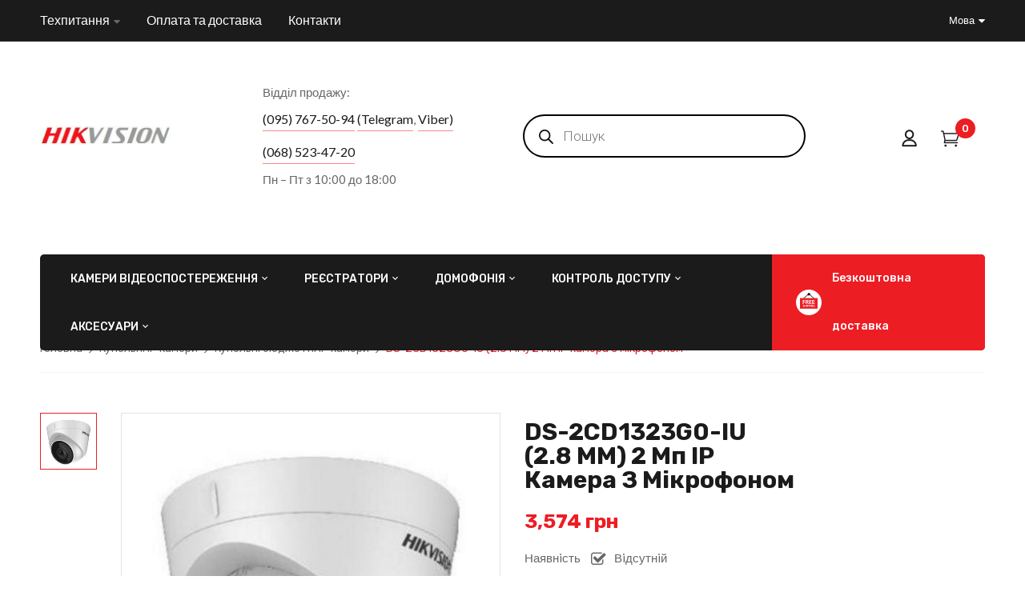

--- FILE ---
content_type: text/html; charset=UTF-8
request_url: https://hikvision.org.ua/uk/hikvision-ds-2cd1323g0-iu/
body_size: 37550
content:
<!DOCTYPE html><html
lang=uk>
<!--<![endif]--><head><meta
charset="UTF-8"><meta
name="viewport" content="width=device-width"><link
rel=profile href=//gmpg.org/xfn/11><link
rel=pingback href=https://hikvision.org.ua/xmlrpc.php><meta
name='robots' content='index, follow, max-image-preview:large, max-snippet:-1, max-video-preview:-1'><link
rel=alternate hreflang=uk href=https://hikvision.org.ua/uk/hikvision-ds-2cd1323g0-iu/ ><link
rel=alternate hreflang=ru href=https://hikvision.org.ua/ru/hikvision-ds-2cd1323g0-iu/ ><link
rel=alternate hreflang=x-default href=https://hikvision.org.ua/uk/hikvision-ds-2cd1323g0-iu/ ><title>DS-2CD1323G0-IU  (2.8 ММ) 2 Мп IP  камера з мікрофоном Hikvision</title><meta
name="description" content="IP відеокамера DS-2CD1323G0-IU hikvision з мікрофоном купольна√кут огляду 114° √H265, 265+ √ Захист IP 66√ ІЧ до 30м√1920*1080√ Заходьте👈"><link
rel=canonical href=https://hikvision.org.ua/uk/hikvision-ds-2cd1323g0-iu/ ><meta
property="og:locale" content="uk_UA"><meta
property="og:type" content="article"><meta
property="og:title" content="DS-2CD1323G0-IU  (2.8 ММ) 2 Мп IP  камера з мікрофоном Hikvision"><meta
property="og:description" content="IP відеокамера DS-2CD1323G0-IU hikvision з мікрофоном купольна√кут огляду 114° √H265, 265+ √ Захист IP 66√ ІЧ до 30м√1920*1080√ Заходьте👈"><meta
property="og:url" content="https://hikvision.org.ua/uk/hikvision-ds-2cd1323g0-iu/"><meta
property="og:site_name" content="Hikvision"><meta
property="article:publisher" content="https://www.facebook.com/hikvision.org.ua"><meta
property="article:modified_time" content="2022-02-22T10:48:03+00:00"><meta
property="og:image" content="https://hikvision.org.ua/wp-content/uploads/2020/10/ds-2cd1323g0-iu-1.jpg"><meta
property="og:image:width" content="500"><meta
property="og:image:height" content="500"><meta
property="og:image:type" content="image/jpeg"><meta
name="twitter:card" content="summary_large_image"><meta
name="twitter:site" content="@Hikvision_UA"> <script type=application/ld+json class=yoast-schema-graph>{"@context":"https://schema.org","@graph":[{"@type":"WebPage","@id":"https://hikvision.org.ua/uk/hikvision-ds-2cd1323g0-iu/","url":"https://hikvision.org.ua/uk/hikvision-ds-2cd1323g0-iu/","name":"DS-2CD1323G0-IU (2.8 ММ) 2 Мп IP камера з мікрофоном Hikvision","isPartOf":{"@id":"https://hikvision.org.ua/uk/#website"},"primaryImageOfPage":{"@id":"https://hikvision.org.ua/uk/hikvision-ds-2cd1323g0-iu/#primaryimage"},"image":{"@id":"https://hikvision.org.ua/uk/hikvision-ds-2cd1323g0-iu/#primaryimage"},"thumbnailUrl":"https://hikvision.org.ua/wp-content/uploads/2020/10/ds-2cd1323g0-iu-1.jpg","datePublished":"2020-10-18T19:58:59+00:00","dateModified":"2022-02-22T10:48:03+00:00","description":"IP відеокамера DS-2CD1323G0-IU hikvision з мікрофоном купольна√кут огляду 114° √H265, 265+ √ Захист IP 66√ ІЧ до 30м√1920*1080√ Заходьте👈","breadcrumb":{"@id":"https://hikvision.org.ua/uk/hikvision-ds-2cd1323g0-iu/#breadcrumb"},"inLanguage":"uk","potentialAction":[{"@type":"ReadAction","target":["https://hikvision.org.ua/uk/hikvision-ds-2cd1323g0-iu/"]}]},{"@type":"ImageObject","inLanguage":"uk","@id":"https://hikvision.org.ua/uk/hikvision-ds-2cd1323g0-iu/#primaryimage","url":"https://hikvision.org.ua/wp-content/uploads/2020/10/ds-2cd1323g0-iu-1.jpg","contentUrl":"https://hikvision.org.ua/wp-content/uploads/2020/10/ds-2cd1323g0-iu-1.jpg","width":500,"height":500,"caption":"IP камера Hikvision DS-2CD1323G0-IU (2.8 ММ) купольна"},{"@type":"BreadcrumbList","@id":"https://hikvision.org.ua/uk/hikvision-ds-2cd1323g0-iu/#breadcrumb","itemListElement":[{"@type":"ListItem","position":1,"name":"Home","item":"https://hikvision.org.ua/uk/"},{"@type":"ListItem","position":2,"name":"Магазин","item":"https://hikvision.org.ua/uk/shop/"},{"@type":"ListItem","position":3,"name":"DS-2CD1323G0-IU (2.8 ММ) 2 Мп IP камера з мікрофоном"}]},{"@type":"WebSite","@id":"https://hikvision.org.ua/uk/#website","url":"https://hikvision.org.ua/uk/","name":"Hikvision","description":"Відеокамери та реєстратори Hikvision","publisher":{"@id":"https://hikvision.org.ua/uk/#organization"},"potentialAction":[{"@type":"SearchAction","target":{"@type":"EntryPoint","urlTemplate":"https://hikvision.org.ua/uk/?s={search_term_string}"},"query-input":"required name=search_term_string"}],"inLanguage":"uk"},{"@type":"Organization","@id":"https://hikvision.org.ua/uk/#organization","name":"Hikvision","url":"https://hikvision.org.ua/uk/","logo":{"@type":"ImageObject","inLanguage":"uk","@id":"https://hikvision.org.ua/uk/#/schema/logo/image/","url":"https://hikvision.org.ua/wp-content/uploads/2020/10/hik_logo.jpg","contentUrl":"https://hikvision.org.ua/wp-content/uploads/2020/10/hik_logo.jpg","width":332,"height":49,"caption":"Hikvision"},"image":{"@id":"https://hikvision.org.ua/uk/#/schema/logo/image/"},"sameAs":["https://www.facebook.com/hikvision.org.ua","https://twitter.com/Hikvision_UA","https://instagram.com/hikvision.ukraine?utm_medium=copy_link","https://www.pinterest.com/hikvisiono_ukraine/","https://www.youtube.com/channel/UCUr5tY9gEe4745-iOGBMIvQ"]}]}</script> <link
rel=dns-prefetch href=//fonts.googleapis.com><link
rel=alternate type=application/rss+xml title="Hikvision &raquo; стрічка" href=https://hikvision.org.ua/uk/feed/ ><link
rel=alternate type=application/rss+xml title="Hikvision &raquo; Канал коментарів" href=https://hikvision.org.ua/uk/comments/feed/ ><link
rel=alternate type=application/rss+xml title="Hikvision &raquo; DS-2CD1323G0-IU   (2.8 ММ)  2 Мп IP   камера з мікрофоном Канал коментарів" href=https://hikvision.org.ua/uk/hikvision-ds-2cd1323g0-iu/feed/ ><link
rel=stylesheet id=mo_oauth_admin_settings_style-css href='https://hikvision.org.ua/wp-content/plugins/oauth-client/css/style_settings.css?ver=6.3' type=text/css media=all><link
rel=stylesheet id=mo_oauth_admin_settings_phone_style-css href='https://hikvision.org.ua/wp-content/plugins/oauth-client/css/phone.css?ver=6.3' type=text/css media=all><link
rel=stylesheet id=mo_oauth_admin_settings_datatable-css href='https://hikvision.org.ua/wp-content/plugins/oauth-client/css/jquery.dataTables.min.css?ver=6.3' type=text/css media=all><link
rel=stylesheet id=mo-wp-bootstrap-social-css href='https://hikvision.org.ua/wp-content/plugins/oauth-client/css/bootstrap-social.css?ver=6.3' type=text/css media=all><link
rel=stylesheet id=mo-wp-bootstrap-main-css href='https://hikvision.org.ua/wp-content/plugins/oauth-client/css/bootstrap.min-preview.css?ver=6.3' type=text/css media=all><link
rel=stylesheet id=mo-wp-font-awesome-css href='https://hikvision.org.ua/wp-content/plugins/oauth-client/css/font-awesome.min.css?version=4.8&#038;ver=6.3' type=text/css media=all><link
rel=stylesheet id=wp-block-library-css href='https://hikvision.org.ua/wp-includes/css/dist/block-library/style.min.css?ver=6.3' type=text/css media=all><link
rel=stylesheet id=wc-blocks-style-css href='https://hikvision.org.ua/wp-content/plugins/woocommerce/packages/woocommerce-blocks/build/wc-blocks.css?ver=10.6.5' type=text/css media=all><link
rel=stylesheet id=wc-blocks-style-active-filters-css href='https://hikvision.org.ua/wp-content/plugins/woocommerce/packages/woocommerce-blocks/build/active-filters.css?ver=10.6.5' type=text/css media=all><link
rel=stylesheet id=wc-blocks-style-add-to-cart-form-css href='https://hikvision.org.ua/wp-content/plugins/woocommerce/packages/woocommerce-blocks/build/add-to-cart-form.css?ver=10.6.5' type=text/css media=all><link
rel=stylesheet id=wc-blocks-packages-style-css href='https://hikvision.org.ua/wp-content/plugins/woocommerce/packages/woocommerce-blocks/build/packages-style.css?ver=10.6.5' type=text/css media=all><link
rel=stylesheet id=wc-blocks-style-all-products-css href='https://hikvision.org.ua/wp-content/plugins/woocommerce/packages/woocommerce-blocks/build/all-products.css?ver=10.6.5' type=text/css media=all><link
rel=stylesheet id=wc-blocks-style-all-reviews-css href='https://hikvision.org.ua/wp-content/plugins/woocommerce/packages/woocommerce-blocks/build/all-reviews.css?ver=10.6.5' type=text/css media=all><link
rel=stylesheet id=wc-blocks-style-attribute-filter-css href='https://hikvision.org.ua/wp-content/plugins/woocommerce/packages/woocommerce-blocks/build/attribute-filter.css?ver=10.6.5' type=text/css media=all><link
rel=stylesheet id=wc-blocks-style-breadcrumbs-css href='https://hikvision.org.ua/wp-content/plugins/woocommerce/packages/woocommerce-blocks/build/breadcrumbs.css?ver=10.6.5' type=text/css media=all><link
rel=stylesheet id=wc-blocks-style-catalog-sorting-css href='https://hikvision.org.ua/wp-content/plugins/woocommerce/packages/woocommerce-blocks/build/catalog-sorting.css?ver=10.6.5' type=text/css media=all><link
rel=stylesheet id=wc-blocks-style-customer-account-css href='https://hikvision.org.ua/wp-content/plugins/woocommerce/packages/woocommerce-blocks/build/customer-account.css?ver=10.6.5' type=text/css media=all><link
rel=stylesheet id=wc-blocks-style-featured-category-css href='https://hikvision.org.ua/wp-content/plugins/woocommerce/packages/woocommerce-blocks/build/featured-category.css?ver=10.6.5' type=text/css media=all><link
rel=stylesheet id=wc-blocks-style-featured-product-css href='https://hikvision.org.ua/wp-content/plugins/woocommerce/packages/woocommerce-blocks/build/featured-product.css?ver=10.6.5' type=text/css media=all><link
rel=stylesheet id=wc-blocks-style-mini-cart-css href='https://hikvision.org.ua/wp-content/plugins/woocommerce/packages/woocommerce-blocks/build/mini-cart.css?ver=10.6.5' type=text/css media=all><link
rel=stylesheet id=wc-blocks-style-price-filter-css href='https://hikvision.org.ua/wp-content/plugins/woocommerce/packages/woocommerce-blocks/build/price-filter.css?ver=10.6.5' type=text/css media=all><link
rel=stylesheet id=wc-blocks-style-product-add-to-cart-css href='https://hikvision.org.ua/wp-content/plugins/woocommerce/packages/woocommerce-blocks/build/product-add-to-cart.css?ver=10.6.5' type=text/css media=all><link
rel=stylesheet id=wc-blocks-style-product-button-css href='https://hikvision.org.ua/wp-content/plugins/woocommerce/packages/woocommerce-blocks/build/product-button.css?ver=10.6.5' type=text/css media=all><link
rel=stylesheet id=wc-blocks-style-product-categories-css href='https://hikvision.org.ua/wp-content/plugins/woocommerce/packages/woocommerce-blocks/build/product-categories.css?ver=10.6.5' type=text/css media=all><link
rel=stylesheet id=wc-blocks-style-product-image-css href='https://hikvision.org.ua/wp-content/plugins/woocommerce/packages/woocommerce-blocks/build/product-image.css?ver=10.6.5' type=text/css media=all><link
rel=stylesheet id=wc-blocks-style-product-image-gallery-css href='https://hikvision.org.ua/wp-content/plugins/woocommerce/packages/woocommerce-blocks/build/product-image-gallery.css?ver=10.6.5' type=text/css media=all><link
rel=stylesheet id=wc-blocks-style-product-query-css href='https://hikvision.org.ua/wp-content/plugins/woocommerce/packages/woocommerce-blocks/build/product-query.css?ver=10.6.5' type=text/css media=all><link
rel=stylesheet id=wc-blocks-style-product-results-count-css href='https://hikvision.org.ua/wp-content/plugins/woocommerce/packages/woocommerce-blocks/build/product-results-count.css?ver=10.6.5' type=text/css media=all><link
rel=stylesheet id=wc-blocks-style-product-reviews-css href='https://hikvision.org.ua/wp-content/plugins/woocommerce/packages/woocommerce-blocks/build/product-reviews.css?ver=10.6.5' type=text/css media=all><link
rel=stylesheet id=wc-blocks-style-product-sale-badge-css href='https://hikvision.org.ua/wp-content/plugins/woocommerce/packages/woocommerce-blocks/build/product-sale-badge.css?ver=10.6.5' type=text/css media=all><link
rel=stylesheet id=wc-blocks-style-product-search-css href='https://hikvision.org.ua/wp-content/plugins/woocommerce/packages/woocommerce-blocks/build/product-search.css?ver=10.6.5' type=text/css media=all><link
rel=stylesheet id=wc-blocks-style-product-sku-css href='https://hikvision.org.ua/wp-content/plugins/woocommerce/packages/woocommerce-blocks/build/product-sku.css?ver=10.6.5' type=text/css media=all><link
rel=stylesheet id=wc-blocks-style-product-stock-indicator-css href='https://hikvision.org.ua/wp-content/plugins/woocommerce/packages/woocommerce-blocks/build/product-stock-indicator.css?ver=10.6.5' type=text/css media=all><link
rel=stylesheet id=wc-blocks-style-product-summary-css href='https://hikvision.org.ua/wp-content/plugins/woocommerce/packages/woocommerce-blocks/build/product-summary.css?ver=10.6.5' type=text/css media=all><link
rel=stylesheet id=wc-blocks-style-product-title-css href='https://hikvision.org.ua/wp-content/plugins/woocommerce/packages/woocommerce-blocks/build/product-title.css?ver=10.6.5' type=text/css media=all><link
rel=stylesheet id=wc-blocks-style-rating-filter-css href='https://hikvision.org.ua/wp-content/plugins/woocommerce/packages/woocommerce-blocks/build/rating-filter.css?ver=10.6.5' type=text/css media=all><link
rel=stylesheet id=wc-blocks-style-reviews-by-category-css href='https://hikvision.org.ua/wp-content/plugins/woocommerce/packages/woocommerce-blocks/build/reviews-by-category.css?ver=10.6.5' type=text/css media=all><link
rel=stylesheet id=wc-blocks-style-reviews-by-product-css href='https://hikvision.org.ua/wp-content/plugins/woocommerce/packages/woocommerce-blocks/build/reviews-by-product.css?ver=10.6.5' type=text/css media=all><link
rel=stylesheet id=wc-blocks-style-product-details-css href='https://hikvision.org.ua/wp-content/plugins/woocommerce/packages/woocommerce-blocks/build/product-details.css?ver=10.6.5' type=text/css media=all><link
rel=stylesheet id=wc-blocks-style-single-product-css href='https://hikvision.org.ua/wp-content/plugins/woocommerce/packages/woocommerce-blocks/build/single-product.css?ver=10.6.5' type=text/css media=all><link
rel=stylesheet id=wc-blocks-style-stock-filter-css href='https://hikvision.org.ua/wp-content/plugins/woocommerce/packages/woocommerce-blocks/build/stock-filter.css?ver=10.6.5' type=text/css media=all><link
rel=stylesheet id=wc-blocks-style-cart-css href='https://hikvision.org.ua/wp-content/plugins/woocommerce/packages/woocommerce-blocks/build/cart.css?ver=10.6.5' type=text/css media=all><link
rel=stylesheet id=wc-blocks-style-checkout-css href='https://hikvision.org.ua/wp-content/plugins/woocommerce/packages/woocommerce-blocks/build/checkout.css?ver=10.6.5' type=text/css media=all><link
rel=stylesheet id=wc-blocks-style-mini-cart-contents-css href='https://hikvision.org.ua/wp-content/plugins/woocommerce/packages/woocommerce-blocks/build/mini-cart-contents.css?ver=10.6.5' type=text/css media=all><style id=classic-theme-styles-inline-css>/*! This file is auto-generated */
.wp-block-button__link{color:#fff;background-color:#32373c;border-radius:9999px;box-shadow:none;text-decoration:none;padding:calc(.667em + 2px) calc(1.333em + 2px);font-size:1.125em}.wp-block-file__button{background:#32373c;color:#fff;text-decoration:none}</style><style id=global-styles-inline-css>/*<![CDATA[*/body{--wp--preset--color--black: #000000;--wp--preset--color--cyan-bluish-gray: #abb8c3;--wp--preset--color--white: #ffffff;--wp--preset--color--pale-pink: #f78da7;--wp--preset--color--vivid-red: #cf2e2e;--wp--preset--color--luminous-vivid-orange: #ff6900;--wp--preset--color--luminous-vivid-amber: #fcb900;--wp--preset--color--light-green-cyan: #7bdcb5;--wp--preset--color--vivid-green-cyan: #00d084;--wp--preset--color--pale-cyan-blue: #8ed1fc;--wp--preset--color--vivid-cyan-blue: #0693e3;--wp--preset--color--vivid-purple: #9b51e0;--wp--preset--gradient--vivid-cyan-blue-to-vivid-purple: linear-gradient(135deg,rgba(6,147,227,1) 0%,rgb(155,81,224) 100%);--wp--preset--gradient--light-green-cyan-to-vivid-green-cyan: linear-gradient(135deg,rgb(122,220,180) 0%,rgb(0,208,130) 100%);--wp--preset--gradient--luminous-vivid-amber-to-luminous-vivid-orange: linear-gradient(135deg,rgba(252,185,0,1) 0%,rgba(255,105,0,1) 100%);--wp--preset--gradient--luminous-vivid-orange-to-vivid-red: linear-gradient(135deg,rgba(255,105,0,1) 0%,rgb(207,46,46) 100%);--wp--preset--gradient--very-light-gray-to-cyan-bluish-gray: linear-gradient(135deg,rgb(238,238,238) 0%,rgb(169,184,195) 100%);--wp--preset--gradient--cool-to-warm-spectrum: linear-gradient(135deg,rgb(74,234,220) 0%,rgb(151,120,209) 20%,rgb(207,42,186) 40%,rgb(238,44,130) 60%,rgb(251,105,98) 80%,rgb(254,248,76) 100%);--wp--preset--gradient--blush-light-purple: linear-gradient(135deg,rgb(255,206,236) 0%,rgb(152,150,240) 100%);--wp--preset--gradient--blush-bordeaux: linear-gradient(135deg,rgb(254,205,165) 0%,rgb(254,45,45) 50%,rgb(107,0,62) 100%);--wp--preset--gradient--luminous-dusk: linear-gradient(135deg,rgb(255,203,112) 0%,rgb(199,81,192) 50%,rgb(65,88,208) 100%);--wp--preset--gradient--pale-ocean: linear-gradient(135deg,rgb(255,245,203) 0%,rgb(182,227,212) 50%,rgb(51,167,181) 100%);--wp--preset--gradient--electric-grass: linear-gradient(135deg,rgb(202,248,128) 0%,rgb(113,206,126) 100%);--wp--preset--gradient--midnight: linear-gradient(135deg,rgb(2,3,129) 0%,rgb(40,116,252) 100%);--wp--preset--font-size--small: 13px;--wp--preset--font-size--medium: 20px;--wp--preset--font-size--large: 36px;--wp--preset--font-size--x-large: 42px;--wp--preset--spacing--20: 0.44rem;--wp--preset--spacing--30: 0.67rem;--wp--preset--spacing--40: 1rem;--wp--preset--spacing--50: 1.5rem;--wp--preset--spacing--60: 2.25rem;--wp--preset--spacing--70: 3.38rem;--wp--preset--spacing--80: 5.06rem;--wp--preset--shadow--natural: 6px 6px 9px rgba(0, 0, 0, 0.2);--wp--preset--shadow--deep: 12px 12px 50px rgba(0, 0, 0, 0.4);--wp--preset--shadow--sharp: 6px 6px 0px rgba(0, 0, 0, 0.2);--wp--preset--shadow--outlined: 6px 6px 0px -3px rgba(255, 255, 255, 1), 6px 6px rgba(0, 0, 0, 1);--wp--preset--shadow--crisp: 6px 6px 0px rgba(0, 0, 0, 1);}:where(.is-layout-flex){gap: 0.5em;}:where(.is-layout-grid){gap: 0.5em;}body .is-layout-flow > .alignleft{float: left;margin-inline-start: 0;margin-inline-end: 2em;}body .is-layout-flow > .alignright{float: right;margin-inline-start: 2em;margin-inline-end: 0;}body .is-layout-flow > .aligncenter{margin-left: auto !important;margin-right: auto !important;}body .is-layout-constrained > .alignleft{float: left;margin-inline-start: 0;margin-inline-end: 2em;}body .is-layout-constrained > .alignright{float: right;margin-inline-start: 2em;margin-inline-end: 0;}body .is-layout-constrained > .aligncenter{margin-left: auto !important;margin-right: auto !important;}body .is-layout-constrained > :where(:not(.alignleft):not(.alignright):not(.alignfull)){max-width: var(--wp--style--global--content-size);margin-left: auto !important;margin-right: auto !important;}body .is-layout-constrained > .alignwide{max-width: var(--wp--style--global--wide-size);}body .is-layout-flex{display: flex;}body .is-layout-flex{flex-wrap: wrap;align-items: center;}body .is-layout-flex > *{margin: 0;}body .is-layout-grid{display: grid;}body .is-layout-grid > *{margin: 0;}:where(.wp-block-columns.is-layout-flex){gap: 2em;}:where(.wp-block-columns.is-layout-grid){gap: 2em;}:where(.wp-block-post-template.is-layout-flex){gap: 1.25em;}:where(.wp-block-post-template.is-layout-grid){gap: 1.25em;}.has-black-color{color: var(--wp--preset--color--black) !important;}.has-cyan-bluish-gray-color{color: var(--wp--preset--color--cyan-bluish-gray) !important;}.has-white-color{color: var(--wp--preset--color--white) !important;}.has-pale-pink-color{color: var(--wp--preset--color--pale-pink) !important;}.has-vivid-red-color{color: var(--wp--preset--color--vivid-red) !important;}.has-luminous-vivid-orange-color{color: var(--wp--preset--color--luminous-vivid-orange) !important;}.has-luminous-vivid-amber-color{color: var(--wp--preset--color--luminous-vivid-amber) !important;}.has-light-green-cyan-color{color: var(--wp--preset--color--light-green-cyan) !important;}.has-vivid-green-cyan-color{color: var(--wp--preset--color--vivid-green-cyan) !important;}.has-pale-cyan-blue-color{color: var(--wp--preset--color--pale-cyan-blue) !important;}.has-vivid-cyan-blue-color{color: var(--wp--preset--color--vivid-cyan-blue) !important;}.has-vivid-purple-color{color: var(--wp--preset--color--vivid-purple) !important;}.has-black-background-color{background-color: var(--wp--preset--color--black) !important;}.has-cyan-bluish-gray-background-color{background-color: var(--wp--preset--color--cyan-bluish-gray) !important;}.has-white-background-color{background-color: var(--wp--preset--color--white) !important;}.has-pale-pink-background-color{background-color: var(--wp--preset--color--pale-pink) !important;}.has-vivid-red-background-color{background-color: var(--wp--preset--color--vivid-red) !important;}.has-luminous-vivid-orange-background-color{background-color: var(--wp--preset--color--luminous-vivid-orange) !important;}.has-luminous-vivid-amber-background-color{background-color: var(--wp--preset--color--luminous-vivid-amber) !important;}.has-light-green-cyan-background-color{background-color: var(--wp--preset--color--light-green-cyan) !important;}.has-vivid-green-cyan-background-color{background-color: var(--wp--preset--color--vivid-green-cyan) !important;}.has-pale-cyan-blue-background-color{background-color: var(--wp--preset--color--pale-cyan-blue) !important;}.has-vivid-cyan-blue-background-color{background-color: var(--wp--preset--color--vivid-cyan-blue) !important;}.has-vivid-purple-background-color{background-color: var(--wp--preset--color--vivid-purple) !important;}.has-black-border-color{border-color: var(--wp--preset--color--black) !important;}.has-cyan-bluish-gray-border-color{border-color: var(--wp--preset--color--cyan-bluish-gray) !important;}.has-white-border-color{border-color: var(--wp--preset--color--white) !important;}.has-pale-pink-border-color{border-color: var(--wp--preset--color--pale-pink) !important;}.has-vivid-red-border-color{border-color: var(--wp--preset--color--vivid-red) !important;}.has-luminous-vivid-orange-border-color{border-color: var(--wp--preset--color--luminous-vivid-orange) !important;}.has-luminous-vivid-amber-border-color{border-color: var(--wp--preset--color--luminous-vivid-amber) !important;}.has-light-green-cyan-border-color{border-color: var(--wp--preset--color--light-green-cyan) !important;}.has-vivid-green-cyan-border-color{border-color: var(--wp--preset--color--vivid-green-cyan) !important;}.has-pale-cyan-blue-border-color{border-color: var(--wp--preset--color--pale-cyan-blue) !important;}.has-vivid-cyan-blue-border-color{border-color: var(--wp--preset--color--vivid-cyan-blue) !important;}.has-vivid-purple-border-color{border-color: var(--wp--preset--color--vivid-purple) !important;}.has-vivid-cyan-blue-to-vivid-purple-gradient-background{background: var(--wp--preset--gradient--vivid-cyan-blue-to-vivid-purple) !important;}.has-light-green-cyan-to-vivid-green-cyan-gradient-background{background: var(--wp--preset--gradient--light-green-cyan-to-vivid-green-cyan) !important;}.has-luminous-vivid-amber-to-luminous-vivid-orange-gradient-background{background: var(--wp--preset--gradient--luminous-vivid-amber-to-luminous-vivid-orange) !important;}.has-luminous-vivid-orange-to-vivid-red-gradient-background{background: var(--wp--preset--gradient--luminous-vivid-orange-to-vivid-red) !important;}.has-very-light-gray-to-cyan-bluish-gray-gradient-background{background: var(--wp--preset--gradient--very-light-gray-to-cyan-bluish-gray) !important;}.has-cool-to-warm-spectrum-gradient-background{background: var(--wp--preset--gradient--cool-to-warm-spectrum) !important;}.has-blush-light-purple-gradient-background{background: var(--wp--preset--gradient--blush-light-purple) !important;}.has-blush-bordeaux-gradient-background{background: var(--wp--preset--gradient--blush-bordeaux) !important;}.has-luminous-dusk-gradient-background{background: var(--wp--preset--gradient--luminous-dusk) !important;}.has-pale-ocean-gradient-background{background: var(--wp--preset--gradient--pale-ocean) !important;}.has-electric-grass-gradient-background{background: var(--wp--preset--gradient--electric-grass) !important;}.has-midnight-gradient-background{background: var(--wp--preset--gradient--midnight) !important;}.has-small-font-size{font-size: var(--wp--preset--font-size--small) !important;}.has-medium-font-size{font-size: var(--wp--preset--font-size--medium) !important;}.has-large-font-size{font-size: var(--wp--preset--font-size--large) !important;}.has-x-large-font-size{font-size: var(--wp--preset--font-size--x-large) !important;}
.wp-block-navigation a:where(:not(.wp-element-button)){color: inherit;}
:where(.wp-block-post-template.is-layout-flex){gap: 1.25em;}:where(.wp-block-post-template.is-layout-grid){gap: 1.25em;}
:where(.wp-block-columns.is-layout-flex){gap: 2em;}:where(.wp-block-columns.is-layout-grid){gap: 2em;}
.wp-block-pullquote{font-size: 1.5em;line-height: 1.6;}/*]]>*/</style><link
rel=stylesheet id=contact-form-7-css href='https://hikvision.org.ua/wp-content/plugins/contact-form-7/includes/css/styles.css?ver=5.8' type=text/css media=all><link
rel=stylesheet id=rs-plugin-settings-css href='https://hikvision.org.ua/wp-content/plugins/revslider/public/assets/css/rs6.css?ver=6.2.17' type=text/css media=all><style id=rs-plugin-settings-inline-css>#rs-demo-id {}</style><style id=woocommerce-inline-inline-css>.woocommerce form .form-row .required { visibility: visible; }</style><link
rel=stylesheet id=bwp_woocommerce_filter_products-css href='https://hikvision.org.ua/wp-content/plugins/wpbingo/assets/css/bwp_ajax_filter.css?ver=6.3' type=text/css media=all><link
rel=stylesheet id=wpml-legacy-horizontal-list-0-css href='https://hikvision.org.ua/wp-content/plugins/sitepress-multilingual-cms/templates/language-switchers/legacy-list-horizontal/style.min.css?ver=1' type=text/css media=all><link
rel=stylesheet id=wpml-menu-item-0-css href='https://hikvision.org.ua/wp-content/plugins/sitepress-multilingual-cms/templates/language-switchers/menu-item/style.min.css?ver=1' type=text/css media=all><link
rel=stylesheet id=dgwt-wcas-style-css href='https://hikvision.org.ua/wp-content/plugins/ajax-search-for-woocommerce/assets/css/style.min.css?ver=1.29.0' type=text/css media=all><link
rel=stylesheet id=dimita-fonts-css href='https://fonts.googleapis.com/css?family=Rubik%3A300%2C300i%2C400%2C400i%2C500%2C500i%2C700%2C700i%7CLato%3A300%2C300i%2C400%2C400i%2C700%2C700i%7COpen%2BSans&#038;subset=latin%2Clatin-ext' type=text/css media=all><link
rel=stylesheet id=dimita-style-css href='https://hikvision.org.ua/wp-content/themes/dimita-child/style.css?ver=6.3' type=text/css media=all>
<!--[if lt IE 9]><link
rel=stylesheet id=dimita-ie-css href='https://hikvision.org.ua/wp-content/themes/dimita/css/ie.css?ver=20131205' type=text/css media=all>
<![endif]--><link
rel=stylesheet id=bootstrap-css href='https://hikvision.org.ua/wp-content/themes/dimita/css/bootstrap.css?ver=6.3' type=text/css media=all><link
rel=stylesheet id=fancybox-css href=https://hikvision.org.ua/wp-content/themes/dimita/css/jquery.fancybox.css type=text/css media=all><link
rel=stylesheet id=circlestime-css href=https://hikvision.org.ua/wp-content/themes/dimita/css/jquery.circlestime.css type=text/css media=all><link
rel=stylesheet id=mmenu-all-css href='https://hikvision.org.ua/wp-content/themes/dimita/css/jquery.mmenu.all.css?ver=6.3' type=text/css media=all><link
rel=stylesheet id=slick-css href=https://hikvision.org.ua/wp-content/themes/dimita/css/slick/slick.css type=text/css media=all><link
rel=stylesheet id=font-awesome-css href='https://hikvision.org.ua/wp-content/plugins/elementor/assets/lib/font-awesome/css/font-awesome.min.css?ver=4.7.0' type=text/css media=all><style id=font-awesome-inline-css>[data-font="FontAwesome"]:before {font-family: 'FontAwesome' !important;content: attr(data-icon) !important;speak: none !important;font-weight: normal !important;font-variant: normal !important;text-transform: none !important;line-height: 1 !important;font-style: normal !important;-webkit-font-smoothing: antialiased !important;-moz-osx-font-smoothing: grayscale !important;}</style><link
rel=stylesheet id=materia-css href='https://hikvision.org.ua/wp-content/themes/dimita/css/materia.css?ver=6.3' type=text/css media=all><link
rel=stylesheet id=elegant-css href='https://hikvision.org.ua/wp-content/themes/dimita/css/elegant.css?ver=6.3' type=text/css media=all><link
rel=stylesheet id=ionicons-css href='https://hikvision.org.ua/wp-content/themes/dimita/css/ionicons.css?ver=6.3' type=text/css media=all><link
rel=stylesheet id=icomoon-css href='https://hikvision.org.ua/wp-content/themes/dimita/css/icomoon.css?ver=6.3' type=text/css media=all><link
rel=stylesheet id=Pe-icon-7-stroke-css href='https://hikvision.org.ua/wp-content/themes/dimita/css/pe-icon-7-stroke.css?ver=6.3' type=text/css media=all><link
rel=stylesheet id=flaticon-css href='https://hikvision.org.ua/wp-content/themes/dimita/css/flaticon.css?ver=6.3' type=text/css media=all><link
rel=stylesheet id=dimita-style-template-css href='https://hikvision.org.ua/wp-content/themes/dimita/css/template.css?ver=6.3' type=text/css media=all><style id=dimita-style-template-inline-css>.product_title		{font-family:	Open Sans ;font-size:	14px;font-weight:400;}</style><link
rel=stylesheet id=style_login_widget-css href='https://hikvision.org.ua/wp-content/plugins/oauth-client/css/style_login_widget.css?ver=6.3' type=text/css media=all><link
rel=stylesheet id=tawcvs-frontend-css href='https://hikvision.org.ua/wp-content/plugins/variation-swatches-for-woocommerce/assets/css/frontend.css?ver=2.2.3' type=text/css media=all><link
rel=stylesheet id=wcpo-frontend-css href='https://hikvision.org.ua/wp-content/plugins/preorders-for-woocommerce-pro/assets/css/frontend.css?ver=1.7.4' type=text/css media=all><link
rel=stylesheet id=jvcf7_client_css-css href='https://hikvision.org.ua/wp-content/plugins/jquery-validation-for-contact-form-7/includes/assets/css/jvcf7_client.css?ver=5.4.2' type=text/css media=all><link
rel=stylesheet id=custom-css-css href='https://hikvision.org.ua/wp-content/plugins/theme-customisations-master/custom/style.css?ver=6.3' type=text/css media=all><link
rel=stylesheet id=styles-child-css href='https://hikvision.org.ua/wp-content/themes/dimita-child/style.css?ver=6.3' type=text/css media=all> <script type=text/template id=tmpl-variation-template>
	<div class=woocommerce-variation-description>{{{ data.variation.variation_description }}}</div>
	<div class=woocommerce-variation-price>{{{ data.variation.price_html }}}</div>
	<div class=woocommerce-variation-availability>{{{ data.variation.availability_html }}}</div>
</script> <script type=text/template id=tmpl-unavailable-variation-template>
	<p>На жаль, цей товар недоступний. Будь ласка, виберіть інше поєднання.</p>
</script> <script id=wpml-cookie-js-extra>var wpml_cookies = {"wp-wpml_current_language":{"value":"uk","expires":1,"path":"\/"}};
var wpml_cookies = {"wp-wpml_current_language":{"value":"uk","expires":1,"path":"\/"}};</script> <script defer src='https://hikvision.org.ua/wp-content/plugins/sitepress-multilingual-cms/res/js/cookies/language-cookie.js?ver=476000' id=wpml-cookie-js data-wp-strategy=defer></script> <script src='https://hikvision.org.ua/wp-includes/js/jquery/jquery.min.js?ver=3.7.0' id=jquery-core-js></script> <script defer src='https://hikvision.org.ua/wp-includes/js/jquery/jquery-migrate.min.js?ver=3.4.1' id=jquery-migrate-js></script> <script defer src='https://hikvision.org.ua/wp-content/plugins/revslider/public/assets/js/rbtools.min.js?ver=6.2.17' id=tp-tools-js></script> <script defer src='https://hikvision.org.ua/wp-content/plugins/revslider/public/assets/js/rs6.min.js?ver=6.2.17' id=revmin-js></script> <script id=bmew_frontend-js-extra>var bmew_ajax_object = {"ajax_url":"https:\/\/hikvision.org.ua\/wp-admin\/admin-ajax.php"};</script> <script defer src=https://hikvision.org.ua/wp-content/plugins/woo-benchmark-email/frontend.js id=bmew_frontend-js></script> <script defer src='https://hikvision.org.ua/wp-content/themes/dimita-child/js/jquery.maskedinput.js?ver=1.0.0' id=mask-js></script> <script defer src='https://hikvision.org.ua/wp-content/plugins/theme-customisations-master/custom/custom.js?ver=6.3' id=custom-js-js></script> <link
rel=https://api.w.org/ href=https://hikvision.org.ua/uk/wp-json/ ><link
rel=alternate type=application/json href=https://hikvision.org.ua/uk/wp-json/wp/v2/product/16539><link
rel=EditURI type=application/rsd+xml title=RSD href=https://hikvision.org.ua/xmlrpc.php?rsd><meta
name="generator" content="WordPress 6.3"><meta
name="generator" content="WooCommerce 8.0.2"><link
rel=shortlink href='https://hikvision.org.ua/uk/?p=16539'><link
rel=alternate type=application/json+oembed href="https://hikvision.org.ua/uk/wp-json/oembed/1.0/embed?url=https%3A%2F%2Fhikvision.org.ua%2Fuk%2Fhikvision-ds-2cd1323g0-iu%2F"><link
rel=alternate type=text/xml+oembed href="https://hikvision.org.ua/uk/wp-json/oembed/1.0/embed?url=https%3A%2F%2Fhikvision.org.ua%2Fuk%2Fhikvision-ds-2cd1323g0-iu%2F&#038;format=xml"><meta
name="generator" content="WPML ver:4.7.6 stt:45,54;"><meta
name="generator" content="Redux 4.5.6"><link
rel=preload href=/wp-content/themes/dimita/fonts/Flaticon.woff2 as=font type=font/woff2 crossorigin=anonymous><link
rel=preload href=/wp-content/themes/dimita/fonts/Pe-icon-7-stroke.woff as=font type=font/woff crossorigin=anonymous><link
rel=preload href=/wp-content/themes/dimita/fonts/ElegantIcons.woff as=font type=font/woff crossorigin=anonymous><link
rel=preload href=/wp-content/themes/dimita/fonts/Material-Design-Iconic-Font.woff2 as=font type=font/woff2 crossorigin=anonymous><link
rel=preload href=/wp-content/themes/dimita/fonts/icomoon.ttf as=font type=font/ttf crossorigin=anonymous><style>/*<![CDATA[*/:root {
			--lazy-loader-animation-duration: 300ms;
		}
		  
		.lazyload {
	display: block;
}

.lazyload,
        .lazyloading {
			opacity: 0;
		}


		.lazyloaded {
			opacity: 1;
			transition: opacity 300ms;
			transition: opacity var(--lazy-loader-animation-duration);
		}/*]]>*/</style><noscript><style>.lazyload { display: none; } .lazyload[class*="lazy-loader-background-element-"] { display: block; opacity: 1; }</style></noscript> <script>window.WCUS_APP_STATE = [];</script> <style>/*<![CDATA[*/@font-face {
		  font-family: 'FontAwesome';
		  src: url('https://hikvision.org.ua/wp-content/plugins/theme-customisations-master/custom/fonts/fontawesome-webfont.eot?v=4.7.0');
		  src: url('https://hikvision.org.ua/wp-content/plugins/theme-customisations-master/custom/fonts/fontawesome-webfont.eot?#iefix&v=4.7.0') format('embedded-opentype'), 
			   url('https://hikvision.org.ua/wp-content/plugins/theme-customisations-master/custom/fonts/fontawesome-webfont.woff2?v=4.7.0') format('woff2'), 
			   url('https://hikvision.org.ua/wp-content/plugins/theme-customisations-master/custom/fonts/fontawesome-webfont.woff?v=4.7.0') format('woff'), 
			   url('https://hikvision.org.ua/wp-content/plugins/theme-customisations-master/custom/fonts/fontawesome-webfont.ttf?v=4.7.0') format('truetype'), 
			   url('https://hikvision.org.ua/wp-content/plugins/theme-customisations-master/custom/fonts/fontawesome-webfont.svg?v=4.7.0#fontawesomeregular') format('svg');
		  font-weight: normal;
		  font-style: normal;
		  font-display:swap;
		}/*]]>*/</style><link
rel=preload href=https://hikvision.org.ua/wp-content/plugins/theme-customisations-master/custom/fonts/fontawesome-webfont.woff2 as=font type=font/woff2 crossorigin><style>.dgwt-wcas-ico-magnifier,.dgwt-wcas-ico-magnifier-handler{max-width:20px}.dgwt-wcas-search-wrapp .dgwt-wcas-sf-wrapp input[type=search].dgwt-wcas-search-input,.dgwt-wcas-search-wrapp .dgwt-wcas-sf-wrapp input[type=search].dgwt-wcas-search-input:hover,.dgwt-wcas-search-wrapp .dgwt-wcas-sf-wrapp input[type=search].dgwt-wcas-search-input:focus{background-color:#fff;color:#000;border-color:#000}.dgwt-wcas-sf-wrapp input[type=search].dgwt-wcas-search-input::placeholder{color:#000;opacity:.3}.dgwt-wcas-sf-wrapp input[type=search].dgwt-wcas-search-input::-webkit-input-placeholder{color:#000;opacity:.3}.dgwt-wcas-sf-wrapp input[type=search].dgwt-wcas-search-input:-moz-placeholder{color:#000;opacity:.3}.dgwt-wcas-sf-wrapp input[type=search].dgwt-wcas-search-input::-moz-placeholder{color:#000;opacity:.3}.dgwt-wcas-sf-wrapp input[type=search].dgwt-wcas-search-input:-ms-input-placeholder{color:#000}.dgwt-wcas-no-submit.dgwt-wcas-search-wrapp .dgwt-wcas-ico-magnifier path,.dgwt-wcas-search-wrapp .dgwt-wcas-close path{fill:#000}.dgwt-wcas-loader-circular-path{stroke:#000}.dgwt-wcas-preloader{opacity:.6}.dgwt-wcas-search-icon{color:#000}.dgwt-wcas-search-icon path{fill:#000}</style><noscript><style>.woocommerce-product-gallery{ opacity: 1 !important; }</style></noscript><meta
name="generator" content="Elementor 3.27.0; features: additional_custom_breakpoints; settings: css_print_method-external, google_font-enabled, font_display-auto"><style>.recentcomments a{display:inline !important;padding:0 !important;margin:0 !important;}</style><style>.woocommerce div.product .cart.variations_form .tawcvs-swatches,
                .woocommerce:not(.archive) li.product .cart.variations_form .tawcvs-swatches,
                .woocommerce.single-product .cart.variations_form .tawcvs-swatches,
                .wc-product-table-wrapper .cart.variations_form .tawcvs-swatches,
                .woocommerce.archive .cart.variations_form .tawcvs-swatches {
                    margin-top: 0px;
                    margin-right: 15px;
                    margin-bottom: 15px;
                    margin-left: 0px;
                    padding-top: 0px;
                    padding-right: 0px;
                    padding-bottom: 0px;
                    padding-left: 0px;
                }

                .woocommerce div.product .cart.variations_form .tawcvs-swatches .swatch-item-wrapper,
                .woocommerce:not(.archive) li.product .cart.variations_form .tawcvs-swatches .swatch-item-wrapper,
                .woocommerce.single-product .cart.variations_form .tawcvs-swatches .swatch-item-wrapper,
                .wc-product-table-wrapper .cart.variations_form .tawcvs-swatches .swatch-item-wrapper,
                .woocommerce.archive .cart.variations_form .tawcvs-swatches .swatch-item-wrapper {
                 margin-top: 0px !important;
                    margin-right: 15px !important;
                    margin-bottom: 15px !important;
                    margin-left: 0px !important;
                    padding-top: 0px !important;
                    padding-right: 0px !important;
                    padding-bottom: 0px !important;
                    padding-left: 0px !important;
                }

                /*tooltip*/
                .woocommerce div.product .cart.variations_form .tawcvs-swatches .swatch .swatch__tooltip,
                .woocommerce:not(.archive) li.product .cart.variations_form .tawcvs-swatches .swatch .swatch__tooltip,
                .woocommerce.single-product .cart.variations_form .tawcvs-swatches .swatch .swatch__tooltip,
                .wc-product-table-wrapper .cart.variations_form .tawcvs-swatches .swatch .swatch__tooltip,
                .woocommerce.archive .cart.variations_form .tawcvs-swatches .swatch .swatch__tooltip {
                 width: px;
                    max-width: px;
                    line-height: 1;
                }</style><style>.e-con.e-parent:nth-of-type(n+4):not(.e-lazyloaded):not(.e-no-lazyload),
				.e-con.e-parent:nth-of-type(n+4):not(.e-lazyloaded):not(.e-no-lazyload) * {
					background-image: none !important;
				}
				@media screen and (max-height: 1024px) {
					.e-con.e-parent:nth-of-type(n+3):not(.e-lazyloaded):not(.e-no-lazyload),
					.e-con.e-parent:nth-of-type(n+3):not(.e-lazyloaded):not(.e-no-lazyload) * {
						background-image: none !important;
					}
				}
				@media screen and (max-height: 640px) {
					.e-con.e-parent:nth-of-type(n+2):not(.e-lazyloaded):not(.e-no-lazyload),
					.e-con.e-parent:nth-of-type(n+2):not(.e-lazyloaded):not(.e-no-lazyload) * {
						background-image: none !important;
					}
				}</style><style>.broken_link, a.broken_link {
	text-decoration: line-through;
}</style><meta
name="generator" content="Powered by Slider Revolution 6.2.17 - responsive, Mobile-Friendly Slider Plugin for WordPress with comfortable drag and drop interface."><link
rel=icon href=https://hikvision.org.ua/wp-content/uploads/2021/02/ico-100x100.png sizes=32x32><link
rel=icon href=https://hikvision.org.ua/wp-content/uploads/2021/02/ico.png sizes=192x192><link
rel=apple-touch-icon href=https://hikvision.org.ua/wp-content/uploads/2021/02/ico.png><meta
name="msapplication-TileImage" content="https://hikvision.org.ua/wp-content/uploads/2021/02/ico.png"> <script>function setREVStartSize(e){
			//window.requestAnimationFrame(function() {				 
				window.RSIW = window.RSIW===undefined ? window.innerWidth : window.RSIW;	
				window.RSIH = window.RSIH===undefined ? window.innerHeight : window.RSIH;	
				try {								
					var pw = document.getElementById(e.c).parentNode.offsetWidth,
						newh;
					pw = pw===0 || isNaN(pw) ? window.RSIW : pw;
					e.tabw = e.tabw===undefined ? 0 : parseInt(e.tabw);
					e.thumbw = e.thumbw===undefined ? 0 : parseInt(e.thumbw);
					e.tabh = e.tabh===undefined ? 0 : parseInt(e.tabh);
					e.thumbh = e.thumbh===undefined ? 0 : parseInt(e.thumbh);
					e.tabhide = e.tabhide===undefined ? 0 : parseInt(e.tabhide);
					e.thumbhide = e.thumbhide===undefined ? 0 : parseInt(e.thumbhide);
					e.mh = e.mh===undefined || e.mh=="" || e.mh==="auto" ? 0 : parseInt(e.mh,0);		
					if(e.layout==="fullscreen" || e.l==="fullscreen") 						
						newh = Math.max(e.mh,window.RSIH);					
					else{					
						e.gw = Array.isArray(e.gw) ? e.gw : [e.gw];
						for (var i in e.rl) if (e.gw[i]===undefined || e.gw[i]===0) e.gw[i] = e.gw[i-1];					
						e.gh = e.el===undefined || e.el==="" || (Array.isArray(e.el) && e.el.length==0)? e.gh : e.el;
						e.gh = Array.isArray(e.gh) ? e.gh : [e.gh];
						for (var i in e.rl) if (e.gh[i]===undefined || e.gh[i]===0) e.gh[i] = e.gh[i-1];
											
						var nl = new Array(e.rl.length),
							ix = 0,						
							sl;					
						e.tabw = e.tabhide>=pw ? 0 : e.tabw;
						e.thumbw = e.thumbhide>=pw ? 0 : e.thumbw;
						e.tabh = e.tabhide>=pw ? 0 : e.tabh;
						e.thumbh = e.thumbhide>=pw ? 0 : e.thumbh;					
						for (var i in e.rl) nl[i] = e.rl[i]<window.RSIW ? 0 : e.rl[i];
						sl = nl[0];									
						for (var i in nl) if (sl>nl[i] && nl[i]>0) { sl = nl[i]; ix=i;}															
						var m = pw>(e.gw[ix]+e.tabw+e.thumbw) ? 1 : (pw-(e.tabw+e.thumbw)) / (e.gw[ix]);					
						newh =  (e.gh[ix] * m) + (e.tabh + e.thumbh);
					}				
					if(window.rs_init_css===undefined) window.rs_init_css = document.head.appendChild(document.createElement("style"));					
					document.getElementById(e.c).height = newh+"px";
					window.rs_init_css.innerHTML += "#"+e.c+"_wrapper { height: "+newh+"px }";				
				} catch(e){
					console.log("Failure at Presize of Slider:" + e)
				}					   
			//});
		  };</script> </head><body
data-rsssl=1 class="product-template-default single single-product postid-16539 theme-dimita woocommerce woocommerce-page woocommerce-no-js hikvision-ds-2cd1323g0-iu banners-effect-6 elementor-default elementor-kit-170794">
 <script>window.dataLayer = window.dataLayer || [];
	  function gtag(){dataLayer.push(arguments);}
	  gtag('js', new Date());

	  gtag('config', 'AW-878253494');</script> <script>gtag('event', 'page_view', {
			    'send_to': 'AW-878253494',
			    'value': '3574',
			    'items': [{
			      'id': '8000740',
			      'google_business_vertical': 'retail'
			    }]
			  });</script> <div
id=page class="hfeed page-wrapper"><div
class="bwp-title hide"><a
href=https://hikvision.org.ua/uk/ rel=home>Hikvision</a></div><header
id=bwp-header class="bwp-header header-v3"><div
id=bwp-topbar class=topbar-v1><div
class=topbar-inner><div
class=container><div
class=row><div
class="col-lg-11 col-md-11 col-sm-11 topbar-left"><div
class=burger_wrap><a
class=burger_menu href=#></a></div><div
class=menu-container><ul><li
id=menu-item-47891 class="menu-item menu-item-type-taxonomy menu-item-object-category menu-item-has-children menu-item-47891"><a
href=https://hikvision.org.ua/uk/category/support/ >Техпитання</a><ul
class=sub-menu>
<li
id=menu-item-73237 class="menu-item menu-item-type-post_type menu-item-object-page menu-item-73237"><a
href=https://hikvision.org.ua/uk/support-hik/ >Технічна підтримка</a></li></ul>
</li>
<li
id=menu-item-78295 class="menu-item menu-item-type-post_type menu-item-object-page menu-item-78295"><a
href=https://hikvision.org.ua/uk/oplata-i-dostavka2/ >Оплата та доставка</a></li>
<li
id=menu-item-113686 class="menu-item menu-item-type-post_type menu-item-object-page menu-item-113686"><a
href=https://hikvision.org.ua/uk/contacts2/ >Контакти</a></li></ul></div></div><div
class="col-lg-1 col-md-1 col-sm-1 col-xs-12 topbar-right"><div
class=block-top-link><aside
id=nav_menu-3 class="widget widget_nav_menu"><div
class="widget-custom-menu "><h3 class="widget-title">Мова</h3><div
class=menu-language-menu-container><ul
id=menu-language-menu class=menu><li
class="level-0 menu-item-wpml-ls-103-uk      menu-item wpml-ls-slot-103 wpml-ls-item wpml-ls-item-uk wpml-ls-current-language wpml-ls-menu-item wpml-ls-first-item menu-item-type-wpml_ls_menu_item menu-item-object-wpml_ls_menu_item menu-item-has-children  std-menu      " ><a
title="Switch to Укр" href=https://hikvision.org.ua/uk/hikvision-ds-2cd1323g0-iu/ ><span
class=menu-item-text><img
class=wpml-ls-flag
src=https://hikvision.org.ua/wp-content/plugins/sitepress-multilingual-cms/res/flags/uk.png
alt><span
class=wpml-ls-native lang=uk>Укр</span></span></a><ul
class=sub-menu>
<li
class="level-1 menu-item-wpml-ls-103-ru      menu-item wpml-ls-slot-103 wpml-ls-item wpml-ls-item-ru wpml-ls-menu-item wpml-ls-last-item menu-item-type-wpml_ls_menu_item menu-item-object-wpml_ls_menu_item  std-menu      " ><a
title="Switch to Рус" href=https://hikvision.org.ua/ru/hikvision-ds-2cd1323g0-iu/ ><img
class=wpml-ls-flag
src=https://hikvision.org.ua/wp-content/plugins/sitepress-multilingual-cms/res/flags/ru.png
alt><span
class=wpml-ls-native lang=ru>Рус</span></a></li></ul>
</li></ul></div></div></aside></div></div></div></div></div></div><div
class='header-wrapper '><div
class=header-content data-sticky_header><div
class=header-top><div
class=container><div
class=row><div
class="col-xl-3 col-lg-3 col-md-6 col-sm-6 col-6 header-logo"><div
class=wpbingoLogo>
<a
href=https://hikvision.org.ua/uk/ >
<img
src=https://hikvision.org.ua/wp-content/uploads/2020/10/hik_logo.jpg alt=Hikvision>
</a></div></div><div
class="col-xl-3 col-lg-3 col-md-6 col-sm-6 col-6 header-sidebar-widget"><div
id=contacts_widget class=widget_text><div
class=textwidget><div
class=left_contacts><div></div><div>Відділ продажу:</div><div
class=ph_def><a
class=phone href=tel:+380957675094>(095) 767-50-94 </a> <a
class=phone href=https://t.me/hikvisionukrainevideonagliad> (Telegram </a>, <a
class=phone href="viber://chat?number=%2B380957675094 "> Viber)</a></div><div
class=ph_def><a
class=phone href=tel:+380685234720>(068) 523-47-20</a></div><div
class=ph_ad><a
class=phone href=tel:+380688413433>(068) 841-34-33</a></div><div
class=ph_ad><a
class=phone href=tel:+380935391148>(093) 539-11-48</a></div></div><div
class=right_contacts><a
class=left_schedule>Пн – Пт з 10:00 до 18:00</a></div></div></div></div><div
class="col-xl-4 col-lg-4 col-md-12 col-sm-12 col-12 header-search-form hidden-sm hidden-xs"><div
class="dgwt-wcas-search-wrapp dgwt-wcas-is-detail-box dgwt-wcas-has-submit woocommerce dgwt-wcas-style-pirx js-dgwt-wcas-layout-icon-flexible dgwt-wcas-layout-icon-flexible js-dgwt-wcas-mobile-overlay-enabled">
<svg
class="dgwt-wcas-loader-circular dgwt-wcas-icon-preloader" viewBox="25 25 50 50">
<circle
class=dgwt-wcas-loader-circular-path cx=50 cy=50 r=20 fill=none
stroke-miterlimit=10 />
</svg>
<a
href=#  class="dgwt-wcas-search-icon js-dgwt-wcas-search-icon-handler">		<svg
class=dgwt-wcas-ico-magnifier-handler xmlns=http://www.w3.org/2000/svg width=18 height=18 viewBox="0 0 18 18">
<path
d=" M 16.722523,17.901412 C 16.572585,17.825208 15.36088,16.670476 14.029846,15.33534 L 11.609782,12.907819 11.01926,13.29667 C 8.7613237,14.783493 5.6172703,14.768302 3.332423,13.259528 -0.07366363,11.010358 -1.0146502,6.5989684 1.1898146,3.2148776
1.5505179,2.6611594 2.4056498,1.7447266 2.9644271,1.3130497 3.4423015,0.94387379 4.3921825,0.48568469 5.1732652,0.2475835 5.886299,0.03022609 6.1341883,0 7.2037391,0 8.2732897,0 8.521179,0.03022609 9.234213,0.2475835 c 0.781083,0.23810119 1.730962,0.69629029 2.208837,1.0654662
0.532501,0.4113763 1.39922,1.3400096 1.760153,1.8858877 1.520655,2.2998531 1.599025,5.3023778 0.199549,7.6451086 -0.208076,0.348322 -0.393306,0.668209 -0.411622,0.710863 -0.01831,0.04265 1.065556,1.18264 2.408603,2.533307 1.343046,1.350666 2.486621,2.574792 2.541278,2.720279 0.282475,0.7519
-0.503089,1.456506 -1.218488,1.092917 z M 8.4027892,12.475062 C 9.434946,12.25579 10.131043,11.855461 10.99416,10.984753 11.554519,10.419467 11.842507,10.042366 12.062078,9.5863882 12.794223,8.0659672 12.793657,6.2652398 12.060578,4.756293 11.680383,3.9737304 10.453587,2.7178427
9.730569,2.3710306 8.6921295,1.8729196 8.3992147,1.807606 7.2037567,1.807606 6.0082984,1.807606 5.7153841,1.87292 4.6769446,2.3710306 3.9539263,2.7178427 2.7271301,3.9737304 2.3469352,4.756293 1.6138384,6.2652398 1.6132726,8.0659672 2.3454252,9.5863882 c 0.4167354,0.8654208 1.5978784,2.0575608
2.4443766,2.4671358 1.0971012,0.530827 2.3890403,0.681561 3.6130134,0.421538 z
"/>
</svg>
</a><div
class=dgwt-wcas-search-icon-arrow></div><form
class=dgwt-wcas-search-form role=search action=https://hikvision.org.ua/uk/ method=get><div
class=dgwt-wcas-sf-wrapp>
<label
class=screen-reader-text
for=dgwt-wcas-search-input-1>Пошук товарів</label><input
id=dgwt-wcas-search-input-1
type=search
class=dgwt-wcas-search-input
name=s
value
placeholder=Пошук
autocomplete=off><div
class=dgwt-wcas-preloader></div><div
class=dgwt-wcas-voice-search></div><button
type=submit
aria-label=Пошук
class=dgwt-wcas-search-submit>		<svg
class=dgwt-wcas-ico-magnifier xmlns=http://www.w3.org/2000/svg width=18 height=18 viewBox="0 0 18 18">
<path
d=" M 16.722523,17.901412 C 16.572585,17.825208 15.36088,16.670476 14.029846,15.33534 L 11.609782,12.907819 11.01926,13.29667 C 8.7613237,14.783493 5.6172703,14.768302 3.332423,13.259528 -0.07366363,11.010358 -1.0146502,6.5989684 1.1898146,3.2148776
1.5505179,2.6611594 2.4056498,1.7447266 2.9644271,1.3130497 3.4423015,0.94387379 4.3921825,0.48568469 5.1732652,0.2475835 5.886299,0.03022609 6.1341883,0 7.2037391,0 8.2732897,0 8.521179,0.03022609 9.234213,0.2475835 c 0.781083,0.23810119 1.730962,0.69629029 2.208837,1.0654662
0.532501,0.4113763 1.39922,1.3400096 1.760153,1.8858877 1.520655,2.2998531 1.599025,5.3023778 0.199549,7.6451086 -0.208076,0.348322 -0.393306,0.668209 -0.411622,0.710863 -0.01831,0.04265 1.065556,1.18264 2.408603,2.533307 1.343046,1.350666 2.486621,2.574792 2.541278,2.720279 0.282475,0.7519
-0.503089,1.456506 -1.218488,1.092917 z M 8.4027892,12.475062 C 9.434946,12.25579 10.131043,11.855461 10.99416,10.984753 11.554519,10.419467 11.842507,10.042366 12.062078,9.5863882 12.794223,8.0659672 12.793657,6.2652398 12.060578,4.756293 11.680383,3.9737304 10.453587,2.7178427
9.730569,2.3710306 8.6921295,1.8729196 8.3992147,1.807606 7.2037567,1.807606 6.0082984,1.807606 5.7153841,1.87292 4.6769446,2.3710306 3.9539263,2.7178427 2.7271301,3.9737304 2.3469352,4.756293 1.6138384,6.2652398 1.6132726,8.0659672 2.3454252,9.5863882 c 0.4167354,0.8654208 1.5978784,2.0575608
2.4443766,2.4671358 1.0971012,0.530827 2.3890403,0.681561 3.6130134,0.421538 z
"/>
</svg>
</button>
<input
type=hidden name=post_type value=product>
<input
type=hidden name=dgwt_wcas value=1><input
type=hidden name=lang value=uk></div></form></div></div><div
class="col-xl-2 col-lg-2 col-md-6 col-sm-6 col-6 header-page-link"><div
class="search-box hidden-md hidden-lg"><div
class="dgwt-wcas-search-wrapp dgwt-wcas-is-detail-box dgwt-wcas-has-submit woocommerce dgwt-wcas-style-pirx js-dgwt-wcas-layout-icon-flexible dgwt-wcas-layout-icon-flexible js-dgwt-wcas-mobile-overlay-enabled">
<svg
class="dgwt-wcas-loader-circular dgwt-wcas-icon-preloader" viewBox="25 25 50 50">
<circle
class=dgwt-wcas-loader-circular-path cx=50 cy=50 r=20 fill=none
stroke-miterlimit=10 />
</svg>
<a
href=#  class="dgwt-wcas-search-icon js-dgwt-wcas-search-icon-handler">		<svg
class=dgwt-wcas-ico-magnifier-handler xmlns=http://www.w3.org/2000/svg width=18 height=18 viewBox="0 0 18 18">
<path
d=" M 16.722523,17.901412 C 16.572585,17.825208 15.36088,16.670476 14.029846,15.33534 L 11.609782,12.907819 11.01926,13.29667 C 8.7613237,14.783493 5.6172703,14.768302 3.332423,13.259528 -0.07366363,11.010358 -1.0146502,6.5989684 1.1898146,3.2148776
1.5505179,2.6611594 2.4056498,1.7447266 2.9644271,1.3130497 3.4423015,0.94387379 4.3921825,0.48568469 5.1732652,0.2475835 5.886299,0.03022609 6.1341883,0 7.2037391,0 8.2732897,0 8.521179,0.03022609 9.234213,0.2475835 c 0.781083,0.23810119 1.730962,0.69629029 2.208837,1.0654662
0.532501,0.4113763 1.39922,1.3400096 1.760153,1.8858877 1.520655,2.2998531 1.599025,5.3023778 0.199549,7.6451086 -0.208076,0.348322 -0.393306,0.668209 -0.411622,0.710863 -0.01831,0.04265 1.065556,1.18264 2.408603,2.533307 1.343046,1.350666 2.486621,2.574792 2.541278,2.720279 0.282475,0.7519
-0.503089,1.456506 -1.218488,1.092917 z M 8.4027892,12.475062 C 9.434946,12.25579 10.131043,11.855461 10.99416,10.984753 11.554519,10.419467 11.842507,10.042366 12.062078,9.5863882 12.794223,8.0659672 12.793657,6.2652398 12.060578,4.756293 11.680383,3.9737304 10.453587,2.7178427
9.730569,2.3710306 8.6921295,1.8729196 8.3992147,1.807606 7.2037567,1.807606 6.0082984,1.807606 5.7153841,1.87292 4.6769446,2.3710306 3.9539263,2.7178427 2.7271301,3.9737304 2.3469352,4.756293 1.6138384,6.2652398 1.6132726,8.0659672 2.3454252,9.5863882 c 0.4167354,0.8654208 1.5978784,2.0575608
2.4443766,2.4671358 1.0971012,0.530827 2.3890403,0.681561 3.6130134,0.421538 z
"/>
</svg>
</a><div
class=dgwt-wcas-search-icon-arrow></div><form
class=dgwt-wcas-search-form role=search action=https://hikvision.org.ua/uk/ method=get><div
class=dgwt-wcas-sf-wrapp>
<label
class=screen-reader-text
for=dgwt-wcas-search-input-2>Пошук товарів</label><input
id=dgwt-wcas-search-input-2
type=search
class=dgwt-wcas-search-input
name=s
value
placeholder=Пошук
autocomplete=off><div
class=dgwt-wcas-preloader></div><div
class=dgwt-wcas-voice-search></div><button
type=submit
aria-label=Пошук
class=dgwt-wcas-search-submit>		<svg
class=dgwt-wcas-ico-magnifier xmlns=http://www.w3.org/2000/svg width=18 height=18 viewBox="0 0 18 18">
<path
d=" M 16.722523,17.901412 C 16.572585,17.825208 15.36088,16.670476 14.029846,15.33534 L 11.609782,12.907819 11.01926,13.29667 C 8.7613237,14.783493 5.6172703,14.768302 3.332423,13.259528 -0.07366363,11.010358 -1.0146502,6.5989684 1.1898146,3.2148776
1.5505179,2.6611594 2.4056498,1.7447266 2.9644271,1.3130497 3.4423015,0.94387379 4.3921825,0.48568469 5.1732652,0.2475835 5.886299,0.03022609 6.1341883,0 7.2037391,0 8.2732897,0 8.521179,0.03022609 9.234213,0.2475835 c 0.781083,0.23810119 1.730962,0.69629029 2.208837,1.0654662
0.532501,0.4113763 1.39922,1.3400096 1.760153,1.8858877 1.520655,2.2998531 1.599025,5.3023778 0.199549,7.6451086 -0.208076,0.348322 -0.393306,0.668209 -0.411622,0.710863 -0.01831,0.04265 1.065556,1.18264 2.408603,2.533307 1.343046,1.350666 2.486621,2.574792 2.541278,2.720279 0.282475,0.7519
-0.503089,1.456506 -1.218488,1.092917 z M 8.4027892,12.475062 C 9.434946,12.25579 10.131043,11.855461 10.99416,10.984753 11.554519,10.419467 11.842507,10.042366 12.062078,9.5863882 12.794223,8.0659672 12.793657,6.2652398 12.060578,4.756293 11.680383,3.9737304 10.453587,2.7178427
9.730569,2.3710306 8.6921295,1.8729196 8.3992147,1.807606 7.2037567,1.807606 6.0082984,1.807606 5.7153841,1.87292 4.6769446,2.3710306 3.9539263,2.7178427 2.7271301,3.9737304 2.3469352,4.756293 1.6138384,6.2652398 1.6132726,8.0659672 2.3454252,9.5863882 c 0.4167354,0.8654208 1.5978784,2.0575608
2.4443766,2.4671358 1.0971012,0.530827 2.3890403,0.681561 3.6130134,0.421538 z
"/>
</svg>
</button>
<input
type=hidden name=post_type value=product>
<input
type=hidden name=dgwt_wcas value=1><input
type=hidden name=lang value=uk></div></form></div></div><div
class="block-top-link acount"><aside
id=nav_menu-1 class="widget widget_nav_menu"><div
class="widget-custom-menu "><h3 class="widget-title">My Account</h3><div
class=menu-top-menu-container><ul
id=menu-top-menu class=menu><li
class="level-0 menu-item-9986      menu-item menu-item-type-post_type menu-item-object-page  std-menu      " ><a
href=https://hikvision.org.ua/uk/my-account/ ><span
class=menu-item-text>Мiй аккаунт</span></a></li>
<li
class="level-0 menu-item-9987      menu-item menu-item-type-post_type menu-item-object-page  std-menu      " ><a
href=https://hikvision.org.ua/uk/checkout/ ><span
class=menu-item-text>Оформлення замовлення</span></a></li></ul></div></div></aside></div><div
class=wpbingoCartTop><div
id=cart class="dropdown mini-cart top-cart">
<a
class="dropdown-toggle cart-icon" data-toggle=dropdown data-hover=dropdown data-delay=0 href=# title="View your shopping cart"><div
class=icon-cart><i
class=icon_cart_alt></i><span
class=cart-count>0</span></div><div
class=cart-content>
<span
class=mini-cart-items><span
class=items-class> My Cart </span></span>
<span
class=text-price-cart><span
class="woocommerce-Price-amount amount">0<span
class=woocommerce-Price-currencySymbol> грн</span></span></span></div>
</a><div
class=cart-popup><div
class=cart-icon-big></div><ul
class="cart_list product_list_widget ">
<li
class=empty>No products in the cart.</li></ul></div></div></div></div></div></div></div><div
class=header-bottom><div
class=container><div
class=row><div
class="col-md-12 col-sm-12 col-xs-12 wpbingo-menu-mobile header-main"><div
class=content-header><div
class=header-menu-bg><div
class=wpbingo-menu-wrapper><div
class=megamenu><nav
class=navbar-default><div
class=navbar-header>
<button
type=button id=show-megamenu  class=navbar-toggle>
<span>Меню</span>
</button></div><div
class="bwp-navigation primary-navigation navbar-mega" data-text_close = "Закрити"><div
class=float-menu><nav
id=main-navigation class="std-menu clearfix"><div
class=menu-main-menu-container><ul
id=menu-main-menu class=menu><li
class="level-0 menu-item-10383      menu-item menu-item-type-taxonomy menu-item-object-product_cat current-product-ancestor current-menu-parent current-product-parent menu-item-has-children  std-menu      " ><a
href=https://hikvision.org.ua/uk/catalog/kameri_videosposterezhennja/ ><span
class=menu-item-text>Камери відеоспостереження</span></a><ul
class=sub-menu>
<li
class="level-1 menu-item-10384      menu-item menu-item-type-taxonomy menu-item-object-product_cat current-product-ancestor current-menu-parent current-product-parent menu-item-has-children  std-menu      " ><a
href=https://hikvision.org.ua/uk/catalog/ip_kameri/ >IP камери Hikvision</a><ul
class=sub-menu>
<li
class="level-2 menu-item-10385      menu-item menu-item-type-taxonomy menu-item-object-product_cat menu-item-has-children  std-menu      " ><a
href=https://hikvision.org.ua/uk/catalog/ip_kameri/kubichni/ >Кубічні внутрішн IP камери</a><ul
class=sub-menu>
<li
class="level-3 menu-item-10386      menu-item menu-item-type-taxonomy menu-item-object-product_cat  std-menu      " ><a
href=https://hikvision.org.ua/uk/catalog/ip_kameri/kubichni/panda/ >IP камери Panda</a></li>
<li
class="level-3 menu-item-10387      menu-item menu-item-type-taxonomy menu-item-object-product_cat  std-menu      " ><a
href=https://hikvision.org.ua/uk/catalog/ip_kameri/kubichni/bjudzhetni/ >IP камери внутрішні бюджетні</a></li>
<li
class="level-3 menu-item-10389      menu-item menu-item-type-taxonomy menu-item-object-product_cat  std-menu      " ><a
href=https://hikvision.org.ua/uk/catalog/ip_kameri/kubichni/poluprofesijni/ >IP камери внутрішні полупрофесійні</a></li></ul>
</li>
<li
class="level-2 menu-item-10390      menu-item menu-item-type-taxonomy menu-item-object-product_cat current-product-ancestor current-menu-parent current-product-parent menu-item-has-children  std-menu      " ><a
href=https://hikvision.org.ua/uk/catalog/kupolni-3/ >Купольні IP камери</a><ul
class=sub-menu>
<li
class="level-3 menu-item-10391      menu-item menu-item-type-taxonomy menu-item-object-product_cat current-product-ancestor current-menu-parent current-product-parent  std-menu      " ><a
href=https://hikvision.org.ua/uk/catalog/kupolni-3/byudzhetni2/ >Купольні бюджетні IP камери</a></li>
<li
class="level-3 menu-item-10392      menu-item menu-item-type-taxonomy menu-item-object-product_cat  std-menu      " ><a
href=https://hikvision.org.ua/uk/catalog/kupolni-3/variofokalni/ >Купольні варіофокальні IP камери</a></li>
<li
class="level-3 menu-item-10394      menu-item menu-item-type-taxonomy menu-item-object-product_cat  std-menu      " ><a
href=https://hikvision.org.ua/uk/catalog/kupolni-3/poluprofesiyni2/ >Купольні IP камери полупрофесійні</a></li></ul>
</li>
<li
class="level-2 menu-item-10395      menu-item menu-item-type-taxonomy menu-item-object-product_cat menu-item-has-children  std-menu      " ><a
href=https://hikvision.org.ua/uk/catalog/ip_kameri/povorotni/ >Поворотні IP камери</a><ul
class=sub-menu>
<li
class="level-3 menu-item-10397      menu-item menu-item-type-taxonomy menu-item-object-product_cat  std-menu      " ><a
href=https://hikvision.org.ua/uk/catalog/ip_kameri/povorotni/ip_speed_dome2/ >Поворотні камери Ip speed dome</a></li>
<li
class="level-3 menu-item-10398      menu-item menu-item-type-taxonomy menu-item-object-product_cat  std-menu      " ><a
href=https://hikvision.org.ua/uk/catalog/ip_kameri/povorotni/bjudzhetni-3/ >Поворотні бюджетні IP камери</a></li>
<li
class="level-3 menu-item-10400      menu-item menu-item-type-taxonomy menu-item-object-product_cat  std-menu      " ><a
href=https://hikvision.org.ua/uk/catalog/ip_kameri/povorotni/shvidkisni-povorotni/ >Поворотні швидкісні IP камери</a></li></ul>
</li>
<li
class="level-2 menu-item-10401      menu-item menu-item-type-taxonomy menu-item-object-product_cat menu-item-has-children  std-menu      " ><a
href=https://hikvision.org.ua/uk/catalog/specialni/ >Спеціальні IP камери</a><ul
class=sub-menu>
<li
class="level-3 menu-item-10402      menu-item menu-item-type-taxonomy menu-item-object-product_cat  std-menu      " ><a
href=https://hikvision.org.ua/uk/catalog/specialni/ribjache-oko/ >IP камери “Риб&#8217;яче око”</a></li>
<li
class="level-3 menu-item-10403      menu-item menu-item-type-taxonomy menu-item-object-product_cat  std-menu      " ><a
href=https://hikvision.org.ua/uk/catalog/specialni/dlja-avtomobiliv/ >IP камери-автореєстратор для автомобілів</a></li>
<li
class="level-3 menu-item-10404      menu-item menu-item-type-taxonomy menu-item-object-product_cat  std-menu      " ><a
href=https://hikvision.org.ua/uk/catalog/dlja-bankomativ/ >IP камери для банкоматів</a></li></ul>
</li>
<li
class="level-2 menu-item-10405      menu-item menu-item-type-taxonomy menu-item-object-product_cat menu-item-has-children  std-menu      " ><a
href=https://hikvision.org.ua/uk/catalog/ip_kameri/cilindrichni/ >Циліндричні IP камери</a><ul
class=sub-menu>
<li
class="level-3 menu-item-10408      menu-item menu-item-type-taxonomy menu-item-object-product_cat  std-menu      " ><a
href=https://hikvision.org.ua/uk/catalog/ip_kameri/cilindrichni/bjudzhetni-4/ >Циліндричні бюджетні IP камери</a></li>
<li
class="level-3 menu-item-10409      menu-item menu-item-type-taxonomy menu-item-object-product_cat  std-menu      " ><a
href=https://hikvision.org.ua/uk/catalog/ip_kameri/cilindrichni/variofokalni-2/ >Варіофокальні IP камери</a></li>
<li
class="level-3 menu-item-10410      menu-item menu-item-type-taxonomy menu-item-object-product_cat  std-menu      " ><a
href=https://hikvision.org.ua/uk/catalog/ip_kameri/cilindrichni/pid-obektiv/ >Циліндричні IP камери під об&#8217;єктив</a></li>
<li
class="level-3 menu-item-10411      menu-item menu-item-type-taxonomy menu-item-object-product_cat  std-menu      " ><a
href=https://hikvision.org.ua/uk/catalog/ip_kameri/cilindrichni/poluprofesionalnye-uk/ >Циліндричні полупрофесійні IP Камери</a></li></ul>
</li></ul>
</li>
<li
class="level-1 menu-item-10412      menu-item menu-item-type-taxonomy menu-item-object-product_cat menu-item-has-children  std-menu      " ><a
href=https://hikvision.org.ua/uk/catalog/kameri_videosposterezhennja/thd-kameri/ >THD камери Hikvision</a><ul
class=sub-menu>
<li
class="level-2 menu-item-10413      menu-item menu-item-type-taxonomy menu-item-object-product_cat  std-menu      " ><a
href=https://hikvision.org.ua/uk/catalog/kameri_videosposterezhennja/thd-kameri/variofokalni-uk/ >Варіофокальні Turbo HD камери</a></li>
<li
class="level-2 menu-item-10414      menu-item menu-item-type-taxonomy menu-item-object-product_cat  std-menu      " ><a
href=https://hikvision.org.ua/uk/catalog/kameri_videosposterezhennja/thd-kameri/kupolni-2/ >Купольні Turbo HD камери</a></li>
<li
class="level-2 menu-item-10416      menu-item menu-item-type-taxonomy menu-item-object-product_cat menu-item-has-children  std-menu      " ><a
href=https://hikvision.org.ua/uk/catalog/kameri_videosposterezhennja/thd-kameri/povorotni-2/ >Поворотні Turbo HD камери</a><ul
class=sub-menu>
<li
class="level-3 menu-item-10417      menu-item menu-item-type-taxonomy menu-item-object-product_cat  std-menu      " ><a
href=https://hikvision.org.ua/uk/catalog/speed_dome2/ >Поворотні Turbo HD камери Speed dome</a></li></ul>
</li>
<li
class="level-2 menu-item-10419      menu-item menu-item-type-taxonomy menu-item-object-product_cat  std-menu      " ><a
href=https://hikvision.org.ua/uk/catalog/kameri_videosposterezhennja/thd-kameri/cilindrichni-2/ >Циліндричні Turbo HD камери</a></li></ul>
</li></ul>
</li>
<li
class="level-0 menu-item-10420      menu-item menu-item-type-taxonomy menu-item-object-product_cat menu-item-has-children  std-menu      " ><a
href=https://hikvision.org.ua/uk/catalog/registratory2/ ><span
class=menu-item-text>Реєстратори</span></a><ul
class=sub-menu>
<li
class="level-1 menu-item-10421      menu-item menu-item-type-taxonomy menu-item-object-product_cat menu-item-has-children  std-menu      " ><a
href=https://hikvision.org.ua/uk/catalog/registratory2/ip-reestratori2/ >IP реєстратори</a><ul
class=sub-menu>
<li
class="level-2 menu-item-10423      menu-item menu-item-type-taxonomy menu-item-object-product_cat menu-item-has-children  std-menu      " ><a
href=https://hikvision.org.ua/uk/catalog/ip-registratory-7100-seriya2/ >IP реєстратори 7100 серія</a><ul
class=sub-menu>
<li
class="level-3 menu-item-10428      menu-item menu-item-type-taxonomy menu-item-object-product_cat  std-menu      " ><a
href=https://hikvision.org.ua/uk/catalog/ip-registrator-7100-seriya-na-4-2/ >IP реєстратори 71 серії на 4 канали</a></li>
<li
class="level-3 menu-item-10429      menu-item menu-item-type-taxonomy menu-item-object-product_cat  std-menu      " ><a
href=https://hikvision.org.ua/uk/catalog/ip-registratory-7100-seriya-na-8-2/ >IP реєстратори 71серія на 8 каналів</a></li></ul>
</li>
<li
class="level-2 menu-item-10430      menu-item menu-item-type-taxonomy menu-item-object-product_cat menu-item-has-children  std-menu      " ><a
href=https://hikvision.org.ua/uk/catalog/ip-registratory-7600-seriya2/ >IP реєстратори 7600 серія</a><ul
class=sub-menu>
<li
class="level-3 menu-item-10433      menu-item menu-item-type-taxonomy menu-item-object-product_cat  std-menu      " ><a
href=https://hikvision.org.ua/uk/catalog/ip-registratory-7600-seriya2/ip-registratory-7600-seriya-na-4-2/ >IP реєстратори 7600 серія на 4 канали</a></li>
<li
class="level-3 menu-item-10434      menu-item menu-item-type-taxonomy menu-item-object-product_cat  std-menu      " ><a
href=https://hikvision.org.ua/uk/catalog/ip-registratory-7600-seriya2/ip-registratory-7600-seriya-na-8-2/ >IP реєстратори 7600 серія на 8 каналів</a></li>
<li
class="level-3 menu-item-10440      menu-item menu-item-type-taxonomy menu-item-object-product_cat  std-menu      " ><a
href=https://hikvision.org.ua/uk/catalog/ip-registratory-7600-seriya2/ip-registratory-7600-seriya-na-16-2/ >IP реєстратори 7600 серія на 16 каналів</a></li>
<li
class="level-3 menu-item-10444      menu-item menu-item-type-taxonomy menu-item-object-product_cat  std-menu      " ><a
href=https://hikvision.org.ua/uk/catalog/ip-registratory-7600-seriya2/ip-registratory-7600-seriya-na-32-2/ >IP реєстратори 7600 серія на 32 канали</a></li></ul>
</li>
<li
class="level-2 menu-item-10445      menu-item menu-item-type-taxonomy menu-item-object-product_cat menu-item-has-children  std-menu      " ><a
href=https://hikvision.org.ua/uk/catalog/registratory2/ip-reestratori2/ip-registratory-7700-seriya2/ >IP реєстратори 7700 серія</a><ul
class=sub-menu>
<li
class="level-3 menu-item-10682      menu-item menu-item-type-taxonomy menu-item-object-product_cat  std-menu      " ><a
href=https://hikvision.org.ua/uk/catalog/registratory2/ip-reestratori2/ip-registratory-7700-seriya2/na-8-kanaliv/ >IP реєстратори 7700 серія на 8 каналів</a></li>
<li
class="level-3 menu-item-10447      menu-item menu-item-type-taxonomy menu-item-object-product_cat  std-menu      " ><a
href=https://hikvision.org.ua/uk/catalog/registratory2/ip-reestratori2/ip-registratory-7700-seriya2/ip-registratory-7700-seriya-na-16-2/ >IP реєстратори 7700 серія на 16 каналів</a></li>
<li
class="level-3 menu-item-10450      menu-item menu-item-type-taxonomy menu-item-object-product_cat  std-menu      " ><a
href=https://hikvision.org.ua/uk/catalog/registratory2/ip-reestratori2/ip-registratory-7700-seriya2/ip-registratory-7700-seriya-na-32-2/ >IP реєстратори 7700 серія на 32 канали</a></li></ul>
</li></ul>
</li>
<li
class="level-1 menu-item-10454      menu-item menu-item-type-taxonomy menu-item-object-product_cat menu-item-has-children  std-menu      " ><a
href=https://hikvision.org.ua/uk/catalog/registratory2/thd-registratory2/ >THD реєстратори</a><ul
class=sub-menu>
<li
class="level-2 menu-item-10456      menu-item menu-item-type-taxonomy menu-item-object-product_cat menu-item-has-children  std-menu      " ><a
href=https://hikvision.org.ua/uk/catalog/registratory2/thd-registratory2/turbo-hd-registratory-7100-seriya2/ >Turbo HD реєстратори 7100 серія</a><ul
class=sub-menu>
<li
class="level-3 menu-item-10457      menu-item menu-item-type-taxonomy menu-item-object-product_cat  std-menu      " ><a
href=https://hikvision.org.ua/uk/catalog/registratory2/thd-registratory2/turbo-hd-registratory-7100-seriya2/turbo-hd-registratory-7100-na-4-kanala2/ >Turbo HD реєстратори 71 серії на 4 канали</a></li>
<li
class="level-3 menu-item-10461      menu-item menu-item-type-taxonomy menu-item-object-product_cat  std-menu      " ><a
href=https://hikvision.org.ua/uk/catalog/registratory2/thd-registratory2/turbo-hd-registratory-7100-seriya2/turbo-hd-registratory-7100-na-8/ >Turbo HD реєстратори 71 серії на 8 каналів</a></li>
<li
class="level-3 menu-item-10467      menu-item menu-item-type-taxonomy menu-item-object-product_cat  std-menu      " ><a
href=https://hikvision.org.ua/uk/catalog/registratory2/thd-registratory2/turbo-hd-registratory-7100-seriya2/turbo-hd-registratory-7100-16k2/ >Turbo HD реєстратори 71 серії на 16 каналів</a></li></ul>
</li>
<li
class="level-2 menu-item-10471      menu-item menu-item-type-taxonomy menu-item-object-product_cat menu-item-has-children  std-menu      " ><a
href=https://hikvision.org.ua/uk/catalog/registratory2/thd-registratory2/turbo-hd-registratory-7200-seriya2/ >Turbo HD реєстратори 7200 серія</a><ul
class=sub-menu>
<li
class="level-3 menu-item-10473      menu-item menu-item-type-taxonomy menu-item-object-product_cat  std-menu      " ><a
href=https://hikvision.org.ua/uk/catalog/turbo-hd-registratory-7200-na-4/ >Turbo HD реєстратори 72 серії на 4 канали</a></li>
<li
class="level-3 menu-item-10477      menu-item menu-item-type-taxonomy menu-item-object-product_cat  std-menu      " ><a
href=https://hikvision.org.ua/uk/catalog/registratory2/thd-registratory2/turbo-hd-registratory-7200-seriya2/turbo-hd-registratory-7200-8/ >Turbo HD реєстратори 72 серії на 8 каналів</a></li>
<li
class="level-3 menu-item-10483      menu-item menu-item-type-taxonomy menu-item-object-product_cat  std-menu      " ><a
href=https://hikvision.org.ua/uk/catalog/turbo-hd-registratory-7200-na16/ >Turbo HD реєстратори 72 серії на 16 каналів</a></li>
<li
class="level-3 menu-item-10486      menu-item menu-item-type-taxonomy menu-item-object-product_cat  std-menu      " ><a
href=https://hikvision.org.ua/uk/catalog/registratory2/thd-registratory2/turbo-hd-registratory-7200-seriya2/na-24-kanali/ >Turbo HD реєстратори 72 серії на 24 канали</a></li>
<li
class="level-3 menu-item-10488      menu-item menu-item-type-taxonomy menu-item-object-product_cat  std-menu      " ><a
href=https://hikvision.org.ua/uk/catalog/registratory2/thd-registratory2/turbo-hd-registratory-7200-seriya2/na-32-kanali-2/ >Turbo HD реєстратори 72 серії на 32 канали</a></li></ul>
</li>
<li
class="level-2 menu-item-10491      menu-item menu-item-type-taxonomy menu-item-object-product_cat menu-item-has-children  std-menu      " ><a
href=https://hikvision.org.ua/uk/catalog/registratory2/thd-registratory2/turbo-hd-registratory-7300-seriya2/ >Turbo HD реєстратори 7300 серія</a><ul
class=sub-menu>
<li
class="level-3 menu-item-10494      menu-item menu-item-type-taxonomy menu-item-object-product_cat  std-menu      " ><a
href=https://hikvision.org.ua/uk/catalog/registratory2/thd-registratory2/turbo-hd-registratory-7300-seriya2/turbo-hd-registratory-7300-na-8/ >Turbo HD реєстратори 73 серії на 8 каналів</a></li>
<li
class="level-3 menu-item-10500      menu-item menu-item-type-taxonomy menu-item-object-product_cat  std-menu      " ><a
href=https://hikvision.org.ua/uk/catalog/registratory2/thd-registratory2/turbo-hd-registratory-7300-seriya2/turbo-hd-registratory-7300-na-16/ >Turbo HD реєстратори 73 серії на 16 каналів</a></li>
<li
class="level-3 menu-item-10504      menu-item menu-item-type-taxonomy menu-item-object-product_cat  std-menu      " ><a
href=https://hikvision.org.ua/uk/catalog/registratory2/thd-registratory2/turbo-hd-registratory-7300-seriya2/turbo-hd-registratory-7300-na-32/ >Turbo HD реєстратори 73 серії на 32 канали</a></li></ul>
</li>
<li
class="level-2 menu-item-10507      menu-item menu-item-type-taxonomy menu-item-object-product_cat menu-item-has-children  std-menu      " ><a
href=https://hikvision.org.ua/uk/catalog/registratory2/ip-reestratori2/7600-serija-2/ >7600 серія</a><ul
class=sub-menu>
<li
class="level-3 menu-item-10513      menu-item menu-item-type-taxonomy menu-item-object-product_cat  std-menu      " ><a
href=https://hikvision.org.ua/uk/catalog/registratory2/ip-reestratori2/7600-serija-2/na-16-kanaliv-6/ >На 16 каналів</a></li></ul>
</li></ul>
</li></ul>
</li>
<li
class="level-0 menu-item-10514      menu-item menu-item-type-taxonomy menu-item-object-product_cat menu-item-has-children  std-menu      " ><a
href=https://hikvision.org.ua/uk/catalog/domofoniya2/ ><span
class=menu-item-text>Домофонія</span></a><ul
class=sub-menu>
<li
class="level-1 menu-item-10515      menu-item menu-item-type-taxonomy menu-item-object-product_cat menu-item-has-children  std-menu      " ><a
href=https://hikvision.org.ua/uk/catalog/domofoniya2/ip-domofoniya2/ >IP домофони, IP визивні панелі</a><ul
class=sub-menu>
<li
class="level-2 menu-item-10516      menu-item menu-item-type-taxonomy menu-item-object-product_cat menu-item-has-children  std-menu      " ><a
href=https://hikvision.org.ua/uk/catalog/domofoniya2/ip-domofoniya2/ip-vyzyvnye-paneli2/ >IP Визивні панелі</a><ul
class=sub-menu>
<li
class="level-3 menu-item-10517      menu-item menu-item-type-taxonomy menu-item-object-product_cat  std-menu      " ><a
href=https://hikvision.org.ua/uk/catalog/domofoniya2/ip-domofoniya2/ip-vyzyvnye-paneli2/ip-vyzyvnye-paneli-na-1-abonent2/ >IP визивна панель на 1 абонент</a></li>
<li
class="level-3 menu-item-10518      menu-item menu-item-type-taxonomy menu-item-object-product_cat  std-menu      " ><a
href=https://hikvision.org.ua/uk/catalog/ip-vyzyvnye-paneli-hikvision-na-2-abonenta2/ >IP визивна панель на 2 абонента</a></li>
<li
class="level-3 menu-item-10519      menu-item menu-item-type-taxonomy menu-item-object-product_cat  std-menu      " ><a
href=https://hikvision.org.ua/uk/catalog/domofoniya2/ip-domofoniya2/ip-vyzyvnye-paneli2/ip-vyzyvnye-paneli-hikvision-na-4-abonenta2/ >IP визивна панель на 4 абонента</a></li>
<li
class="level-3 menu-item-10520      menu-item menu-item-type-taxonomy menu-item-object-product_cat  std-menu      " ><a
href=https://hikvision.org.ua/uk/catalog/domofoniya2/ip-domofoniya2/ip-vyzyvnye-paneli2/mnogoabonentskaya-vyzyvnaya-panel-ip-hikvision2/ >IP визивна панель багатоабонентська</a></li></ul>
</li>
<li
class="level-2 menu-item-10521      menu-item menu-item-type-taxonomy menu-item-object-product_cat menu-item-has-children  std-menu      " ><a
href=https://hikvision.org.ua/uk/catalog/domofoniya2/ip-domofoniya2/ip-domofony2/ >IP Домофони</a><ul
class=sub-menu>
<li
class="level-3 menu-item-179610      menu-item menu-item-type-taxonomy menu-item-object-product_cat  std-menu      " ><a
href=https://hikvision.org.ua/uk/catalog/domofoniya2/ip-domofoniya2/ip-domofony2/ip-domofony-61-seriya/ >IP домофони 61 серія</a></li>
<li
class="level-3 menu-item-10522      menu-item menu-item-type-taxonomy menu-item-object-product_cat  std-menu      " ><a
href=https://hikvision.org.ua/uk/catalog/domofoniya2/ip-domofoniya2/ip-domofony2/62-serija/ >IP домофони 62 серія</a></li>
<li
class="level-3 menu-item-10523      menu-item menu-item-type-taxonomy menu-item-object-product_cat  std-menu      " ><a
href=https://hikvision.org.ua/uk/catalog/domofoniya2/ip-domofoniya2/ip-domofony2/ip-domofony-63-seriya/ >IP домофони 63 серія</a></li>
<li
class="level-3 menu-item-10524      menu-item menu-item-type-taxonomy menu-item-object-product_cat  std-menu      " ><a
href=https://hikvision.org.ua/uk/catalog/ip-domofony-hikvision-83-seriya2-2/ >IP домофони 83 серія</a></li>
<li
class="level-3 menu-item-179611      menu-item menu-item-type-taxonomy menu-item-object-product_cat  std-menu      " ><a
href=https://hikvision.org.ua/uk/catalog/domofoniya2/ip-domofoniya2/ip-domofony2/ip-domofony-93-seriya/ >IP домофони 93 серія</a></li></ul>
</li></ul>
</li>
<li
class="level-1 menu-item-10525      menu-item menu-item-type-taxonomy menu-item-object-product_cat menu-item-has-children  std-menu      " ><a
href=https://hikvision.org.ua/uk/catalog/domofoniya2/analogovye-domofony2/ >Аналогові домофони, визивні панелі</a><ul
class=sub-menu>
<li
class="level-2 menu-item-10526      menu-item menu-item-type-taxonomy menu-item-object-product_cat  std-menu      " ><a
href=https://hikvision.org.ua/uk/catalog/domofoniya2/analogovye-domofony2/analogovye-vyzyvnye-paneli-hikvision2/ >Аналогові визивні панелі</a></li>
<li
class="level-2 menu-item-10527      menu-item menu-item-type-taxonomy menu-item-object-product_cat  std-menu      " ><a
href=https://hikvision.org.ua/uk/catalog/domofoniya2/analogovye-domofony2/analogovye-domofonu2/ >Аналогові домофони</a></li>
<li
class="level-2 menu-item-10528      menu-item menu-item-type-taxonomy menu-item-object-product_cat  std-menu      " ><a
href=https://hikvision.org.ua/uk/catalog/domofoniya2/analogovye-domofony2/komplekti/ >Аналоговий комплект домофон+визивна панель</a></li></ul>
</li>
<li
class="level-1 menu-item-93833      menu-item menu-item-type-taxonomy menu-item-object-product_cat  std-menu      " ><a
href=https://hikvision.org.ua/uk/catalog/domofoniya2/aksesuary-dlya-domofonii/ >Аксесуари для домофонії</a></li></ul>
</li>
<li
class="level-0 menu-item-10529      menu-item menu-item-type-taxonomy menu-item-object-product_cat menu-item-has-children  std-menu      " ><a
href=https://hikvision.org.ua/uk/catalog/kontrol_dostupa2/ ><span
class=menu-item-text>Контроль доступу</span></a><ul
class=sub-menu>
<li
class="level-1 menu-item-10530      menu-item menu-item-type-taxonomy menu-item-object-product_cat  std-menu      " ><a
href=https://hikvision.org.ua/uk/catalog/kontrol_dostupa2/aksessuary_kontrol_dostupa2/ >Аксесуари контролю доступу</a></li>
<li
class="level-1 menu-item-10532      menu-item menu-item-type-taxonomy menu-item-object-product_cat  std-menu      " ><a
href=https://hikvision.org.ua/uk/catalog/kontrol_dostupa2/kontrollery2/ >Контролери</a></li>
<li
class="level-1 menu-item-10531      menu-item menu-item-type-taxonomy menu-item-object-product_cat  std-menu      " ><a
href=https://hikvision.org.ua/uk/catalog/kontrol_dostupa2/schityvateli2/ >Зчитувачі</a></li>
<li
class="level-1 menu-item-10533      menu-item menu-item-type-taxonomy menu-item-object-product_cat  std-menu      " ><a
href=https://hikvision.org.ua/uk/catalog/kontrol_dostupa2/terminaly2/ >Термінали</a></li></ul>
</li>
<li
class="level-0 menu-item-31233      menu-item menu-item-type-taxonomy menu-item-object-product_cat menu-item-has-children  std-menu      " ><a
href=https://hikvision.org.ua/uk/catalog/aksessuary2/ ><span
class=menu-item-text>Аксесуари</span></a><ul
class=sub-menu>
<li
class="level-1 menu-item-31234      menu-item menu-item-type-taxonomy menu-item-object-product_cat  std-menu      " ><a
href=https://hikvision.org.ua/uk/catalog/aksessuary2/hdd-disks2/ >Жорсткі диски (HDD)</a></li>
<li
class="level-1 menu-item-31235      menu-item menu-item-type-taxonomy menu-item-object-product_cat menu-item-has-children  std-menu      " ><a
href=https://hikvision.org.ua/uk/catalog/aksessuary2/komutatory2/ >Комутатори (switch)</a><ul
class=sub-menu>
<li
class="level-2 menu-item-171253      menu-item menu-item-type-taxonomy menu-item-object-product_cat  std-menu      " ><a
href=https://hikvision.org.ua/uk/catalog/aksessuary2/komutatory2/komutatory2-na-4-kanali/ >Комутатори на 4 канали</a></li>
<li
class="level-2 menu-item-171255      menu-item menu-item-type-taxonomy menu-item-object-product_cat  std-menu      " ><a
href=https://hikvision.org.ua/uk/catalog/aksessuary2/komutatory2/komutatory2-na-8-kanaliv/ >Комутатори на 8 каналів</a></li>
<li
class="level-2 menu-item-171254      menu-item menu-item-type-taxonomy menu-item-object-product_cat  std-menu      " ><a
href=https://hikvision.org.ua/uk/catalog/aksessuary2/komutatory2/komutatory2-na-16-kanaliv/ >Комутатори на 16 каналів</a></li></ul>
</li>
<li
class="level-1 menu-item-32550      menu-item menu-item-type-taxonomy menu-item-object-product_cat  std-menu      " ><a
href=https://hikvision.org.ua/uk/catalog/aksessuary2/dodatkove-obladnannya2/ >Додаткове обладнання</a></li>
<li
class="level-1 menu-item-31236      menu-item menu-item-type-taxonomy menu-item-object-product_cat  std-menu      " ><a
href=https://hikvision.org.ua/uk/catalog/aksessuary2/kronshteyny2/ >Кронштейни</a></li>
<li
class="level-1 menu-item-93832      menu-item menu-item-type-taxonomy menu-item-object-product_cat  std-menu      " ><a
href=https://hikvision.org.ua/uk/catalog/aksessuary2/pilty-upravlinnya-ptz/ >Пульти управління (PTZ)</a></li></ul>
</li></ul></div></nav></div></div></nav></div></div></div>
<a
href=https://hikvision.org.ua/uk/bezkoshtovna-dostavka/ class=shipping><div
class=text><span>Безкоштовна доставка</span></div>
</a></div></div></div></div></div></div></div></header><div
class=mobile_nav><div
class=wpbingo-menu-wrapper><div
class=megamenu><nav
class=navbar-default><div
class="bwp-navigation primary-navigation navbar-mega" data-text_close = "Закрити"><div
class=float-menu><nav
id=main-nav class="std-menu clearfix"><div
class=menu-top-main-nav-container><ul
id=menu-top-main-nav-1 class=menu><li
class="level-0 menu-item-47891      menu-item menu-item-type-taxonomy menu-item-object-category menu-item-has-children  std-menu      " ><a
href=https://hikvision.org.ua/uk/category/support/ ><span
class=menu-item-text>Техпитання</span></a><ul
class=sub-menu>
<li
class="level-1 menu-item-73237      menu-item menu-item-type-post_type menu-item-object-page  std-menu      " ><a
href=https://hikvision.org.ua/uk/support-hik/ >Технічна підтримка</a></li></ul>
</li>
<li
class="level-0 menu-item-78295      menu-item menu-item-type-post_type menu-item-object-page  std-menu      " ><a
href=https://hikvision.org.ua/uk/oplata-i-dostavka2/ ><span
class=menu-item-text>Оплата та доставка</span></a></li>
<li
class="level-0 menu-item-113686      menu-item menu-item-type-post_type menu-item-object-page  std-menu      " ><a
href=https://hikvision.org.ua/uk/contacts2/ ><span
class=menu-item-text>Контакти</span></a></li></ul></div></nav></div></div></nav></div></div></div><div
id=bwp-main class=bwp-main><div
class="page-title bwp-title empty-image" ><div
class=container ><div
class=breadcrumb itemprop=breadcrumb><a
href=https://hikvision.org.ua/uk/ >Головна</a><span
class=delimiter></span><a
href=https://hikvision.org.ua/uk/catalog/kupolni-3/ >Купольні IP камери</a><span
class=delimiter></span><a
href=https://hikvision.org.ua/uk/catalog/kupolni-3/byudzhetni2/ >Купольні бюджетні IP камери</a><span
class=delimiter></span>DS-2CD1323G0-IU   (2.8 ММ)  2 Мп IP   камера з мікрофоном</div></div></div><div
id=primary class=content-area><main
id=main class=site-main role=main><div
class="container clearfix"><div
class=contents-detail><div
class="main-single-product row"><div
class="col-xl-12 col-lg-12 col-md-12 col-12 "><div
class=woocommerce-notices-wrapper></div><div
id=product-16539 class="post-16539 product type-product status-publish has-post-thumbnail product_cat-ip_kameri product_cat-kameri_videosposterezhennja product_cat-kupolni-3 product_cat-byudzhetni2 first outofstock shipping-taxable purchasable product-type-simple"><div
class="bwp-single-product zoom"
data-product_layout_thumb 	= 	"zoom"
data-zoom_scroll 			=	"true"
data-zoom_contain_lens 		=	"true"
data-zoomtype 				=	"lens"
data-lenssize 				= 	"200"
data-lensshape 				= 	"round"
data-lensborder 			= 	"2"
data-bordersize 			= 	"2"
data-bordercolour 			= 	"#d63e00"
data-popup 					= 	"true"><div
class=row><div
class="bwp-single-image col-lg-6 col-md-12 col-12"><div
class="images vertical"><figure
class="woocommerce-product-gallery woocommerce-product-gallery--with-images images"><div
class=row><div
class=col-sm-2><div
id=image-thumbnail class="image-thumbnail slick-carousel"  data-infinite=true data-columns4=5 data-columns3=5 data-columns2=5 data-columns1=5 data-columns=5 data-nav=true data-vertical=&quot;true&quot; data-verticalswiping=&quot;true&quot;><div
class=img-thumbnail>
<a
href=https://hikvision.org.ua/wp-content/uploads/2020/10/ds-2cd1323g0-iu-1.jpg   data-image=https://hikvision.org.ua/wp-content/uploads/2020/10/ds-2cd1323g0-iu-1.jpg class="img-thumbnail first active" title="IP камера  Hikvision DS-2CD1323G0-IU (2.8 ММ)  купольна "><img
fetchpriority=high width=300 height=300 src=https://hikvision.org.ua/wp-content/uploads/2020/10/ds-2cd1323g0-iu-1-300x300.jpg class="attachment-shop_catalog size-shop_catalog" alt="DS-2CD1323G0-IU (2.8 ММ) 2 Мп IP Камера З Мікрофоном" decoding=async title="DS-2CD1323G0-IU (2.8 ММ) 2 Мп IP Камера З Мікрофоном" data-zoom-image=https://hikvision.org.ua/wp-content/uploads/2020/10/ds-2cd1323g0-iu-1.jpg></a></div></div></div><div
class=col-sm-10><div
class="image-additional text-center"><div
class=product-lable></div><div
data-thumb=https://hikvision.org.ua/wp-content/uploads/2020/10/ds-2cd1323g0-iu-1.jpg class=woocommerce-product-gallery__image><a
href=https://hikvision.org.ua/wp-content/uploads/2020/10/ds-2cd1323g0-iu-1.jpg><img
width=500 height=500 src=https://hikvision.org.ua/wp-content/uploads/2020/10/ds-2cd1323g0-iu-1.jpg class="attachment-shop_single size-shop_single wp-post-image" alt="Hikvision DS-2CD1323G0-IU (2.8 ММ) купольна IP камера" decoding=async id=image title="IP камера  Hikvision DS-2CD1323G0-IU (2.8 ММ)  купольна " data-src=https://hikvision.org.ua/wp-content/uploads/2020/10/ds-2cd1323g0-iu-1.jpg data-large_image=https://hikvision.org.ua/wp-content/uploads/2020/10/ds-2cd1323g0-iu-1.jpg data-large_image_width=500 data-large_image_height=500></a></div></div></div></div></figure></div></div><div
class="bwp-single-info col-lg-6 col-md-12 col-12 "><div
class="summary entry-summary"><h1 itemprop="name" class="product_title entry-title">DS-2CD1323G0-IU <br> (2.8 ММ)  2 Мп IP <br> камера з мікрофоном</h1><p
class=price><span
class="woocommerce-Price-amount amount"><bdi>3,574<span
class=woocommerce-Price-currencySymbol> грн</span></bdi></span></p><div
class="product-stock out-stock">
<span>Наявнiсть</span>
<i
class="fa fa-check-square-o"></i><span
class=stock>Вiдсутнiй</span></div><div
itemprop=description class=description><p>Матриця-1/2. 7&#8243; progressive scan CMOS, Макс. дозвіл-1920 x 1080, мін. чутливість-0.028 Люкс / F2.0, 0 Люкс з ІЧ підсвічуванням., Швидкість затвора-1С-1/100, 000 с</p><p><span
style="color: #ff0000;"><strong>Увага! Товар з аналогічними технічними характеристиками </strong></span></p><p><span
style="color: #ff0000;"><strong>DS-2CD1323G0-IUF (2.8mm) (C ).</strong></span></p><p><span
style="color: #ff0000;"><strong>Для ознайомлення переходьте за посиланням ( <a
href=https://hikvision.org.ua/ds-2cd1323g0-iuf-2-8mm-c-2-mp-turret-ip-kamera/ ><span
style="color: #000000;">тисніть тут</span></a>)</strong></span></p></div><p
class="stock out-of-stock">Немає в наявності</p><div
class=cart>
<button
type=button class="single_add_to_cart_button button alt" disabled=disabled>Відсутній</button></div><div
class=product_meta>
<span
class=sku_wrapper>Артикул: <span
class=sku>8000740</span></span>
<span
class=posted_in>Категорії: <a
href=https://hikvision.org.ua/uk/catalog/ip_kameri/ rel=tag>IP камери Hikvision</a>, <a
href=https://hikvision.org.ua/uk/catalog/kameri_videosposterezhennja/ rel=tag>Камери відеоспостереження</a>, <a
href=https://hikvision.org.ua/uk/catalog/kupolni-3/ rel=tag>Купольні IP камери</a>, <a
href=https://hikvision.org.ua/uk/catalog/kupolni-3/byudzhetni2/ rel=tag>Купольні бюджетні IP камери</a></span></div><div
class=social-icon><div
class=social-title>Подiлитись:</div><div
class=social-share><a
href="http://www.facebook.com/sharer.php?u=https://hikvision.org.ua/uk/hikvision-ds-2cd1323g0-iu/&i=https://hikvision.org.ua/wp-content/uploads/2020/10/ds-2cd1323g0-iu-1.jpg" title=Facebook class=share-facebook target=_blank><i
class="fa fa-facebook-square"></i></a><a
href="https://twitter.com/intent/tweet?url=https://hikvision.org.ua/uk/hikvision-ds-2cd1323g0-iu/"  title=Twitter class=share-twitter><i
class="fa fa-twitter"></i></a><a
href="https://pinterest.com/pin/create/button/?url=https://hikvision.org.ua/uk/hikvision-ds-2cd1323g0-iu/&amp;media=https://hikvision.org.ua/wp-content/uploads/2020/10/ds-2cd1323g0-iu-1.jpg"  title=Pinterest class=share-pinterest><i
class="fa fa-pinterest"></i></a></div></div></div></div></div></div><div
class=clearfix></div><div
class="woocommerce-tabs wc-tabs-wrapper"><ul
class="tabs wc-tabs" role=tablist>
<li
class=description_tab id=tab-title-description role=tab aria-controls=tab-description>
<a
href=#tab-description>
Опис	</a>
</li>
<li
class=additional_tab id=tab-title-additional role=tab aria-controls=tab-additional>
<a
href=#tab-additional>
Характеристики	</a>
</li>
<li
class=reviews_tab id=tab-title-reviews role=tab aria-controls=tab-reviews>
<a
href=#tab-reviews>
Відгуки (0)	</a>
</li></ul><div
class="woocommerce-Tabs-panel woocommerce-Tabs-panel--description panel entry-content wc-tab" id=tab-description role=tabpanel aria-labelledby=tab-title-description><p>Купольна 2 мегапіксельна IP відеокамера DS – 2CD1323G0-IU з інфрачервоним підсвічуванням 1 серії від виробника Hikvision-прекрасний вибір для організації відеоспостереження за територією приватного будинку, офісу або підприємства. З її допомогою можна контролювати периметр поза приміщенням, а установка не викличе труднощів.<br>
Камера виконана у форм-факторі Turret, Матеріал корпусу з металу, а нижнє кріплення з пластика. Зовнішні інтерфейси представлені у вигляді косички з двома роз&#8217;ємами тип мама: живлення DC 12В і мережевий інтерфейс RJ45 з підтримкою PoE.<br>
Одне з основних переваг камери &#8211; її бюджетна ціна, але незважаючи на це, камера оснащена сенсором 1/2.7&#8243; з максимальною роздільною здатністю 1080р і швидкістю запису 25 кадрів/с., не поганим об&#8217;єктивом з фокусом 2.8 мм і кутом огляду по горизонталі 114°, вбудованим мікрофоном і режимом день/ніч з дальністю ІЧ підсвічування до 30 метрів. Технологія відео стиснення на базі кодека Н.265 допоможе істотно знизити навантаження на локальну мережу і заощадити простір на жорсткому диску.<br>
Хочеться відзначити деякі плюси пристрою-експлуатація при температурах від -30°C до +60°C, ступінь захисту відповідає стандарту IP66, зручне регулювання в 3х площинах, вбудований мікрофон для запису звуку, можливість віддалено переглядати те, що відбувається і отримувати Push повідомлення про тривоги на смартфон за допомогою програми Hik-connect.<br>
Функцій VCA: камера підтримує детекцію руху, і тривогу відео тампера.</p><p><strong>Особливість:</strong></p><ul>
<li>Підтримка криптографічного модуля HIKSSL, сертифікованого на відповідність стандарту FIPS140-2</li>
<li>1/2.7″ Progressive Scan CMOS</li>
<li>H.265+, H.265, H.264+, H.264</li>
<li>1920х1080-25 кадрів в секунду</li>
<li>Фіксований об&#8217;єктив 2.8 мм</li>
<li>DWDR / 3D-DNR / ROI</li>
<li>ІЧ підсвічування до 30 м</li>
<li>3-осьове регулювання</li>
<li>IP66</li>
<li>Вбудований мікрофон</li></ul></div><div
class="woocommerce-Tabs-panel woocommerce-Tabs-panel--additional panel entry-content wc-tab" id=tab-additional role=tabpanel aria-labelledby=tab-title-additional><table><tbody><tr><th>Матриця</th><td>1 / 2.7 "</td></tr><tr><th>Макс. роздільна здатність</th><td>1920 x 1080</td></tr><tr><th>Мін. чутливість</th><td>0.028 лк/ F2.0, 0 лк з ІЧ</td></tr><tr><th>Швидкість затвора</th><td>1-1 / 100,000с</td></tr><tr><th>Повільна витримка затвора</th><td>підтримується</td></tr><tr><th>Режим день/ніч</th><td>ІЧ фільтр (ICR)</td></tr><tr><th>Регулювання по осях</th><td>Поворот: 0 ° ~ 360 °; Нахил: 0 ° ~ 75 °; Обертання: 0 ° ~ 360 °</td></tr><tr><th>Тип підсвічування</th><td>ІЧ</td></tr><tr><th>Дальність підсвічування</th><td>до 30 м, 850 nm</td></tr><tr><th>Тип об'єктиву</th><td>фіксований</td></tr><tr><th>Фокусна відстань</th><td>2.8 мм</td></tr><tr><th>Кріплення об'єктиву</th><td>M12</td></tr><tr><th>Апертура</th><td>F2.0</td></tr><tr><th>Кути огляду</th><td>Г: 114°; В: 62°; Д: 135°</td></tr><tr><th>Відео компресія</th><td>H.265 + / H.265 / H.264 + / H.264 / MJPEG</td></tr><tr><th>Кількість потоків</th><td>2 потоки</td></tr><tr><th>Підтримка роздільної здатності</th><td>1920 х 1080, 1280 х 960, 1280 х 720, 704 х 576, 640 х 480, 352 х 240</td></tr><tr><th>Частота кадрів (головний потік)</th><td>1920 x 1080 - 25 к / с</td></tr><tr><th>Частота кадрів (доп. потік)</th><td>640 х 480 - 25 к / с</td></tr><tr><th>Відео бітрейт</th><td>32 Кбіт / с - 8 Мбіт / с</td></tr><tr><th>Аудіо компресія</th><td>G.711 / G.722.1 / G.726 / MP2L2 / PCM</td></tr><tr><th>Аудіобітрейт</th><td>64Kbps (G.711) / 16Kbps (G.722.1) / 16Kbps (G.726) / 32 - 192Kbps (MP2L2)</td></tr><tr><th>Придушення шуму (DNR)</th><td>3D</td></tr><tr><th>Регулювання посилення (AGC)</th><td>підтримується</td></tr><tr><th>BLC</th><td>підтримується</td></tr><tr><th>DWDR</th><td>підтримується</td></tr><tr><th>ROI</th><td>1 фіксована область для основного потоку і підпотоків</td></tr><tr><th>Налаштування зображення</th><td>Режим повороту, насиченість, яскравість, контрастність, різкість налаштовуються клієнтським програмним забезпеченням або веб-браузером</td></tr><tr><th>Основні функції обробки</th><td>Дзеркальне відображення, приватні маски</td></tr><tr><th>Ethernet</th><td>1x RJ45 10M / 100M</td></tr><tr><th>Мережеві протоколи</th><td>TCP / IP, ICMP, HTTP, HTTPS, FTP, DHCP, DNS, RTP, RTSP, RTCP, NTP, IGMP, QoS, UDP</td></tr><tr><th>Сумісність</th><td>ONVIF (PROFILE S, PROFILE G), ISAPI, SDK</td></tr><tr><th>Підтримка браузерів</th><td>IE8 +, Chrome 41.0-44, Firefox 30.0-51, Safari 8.0-11</td></tr><tr><th>Програмне забезпечення</th><td>iVMS-4200 Hik-Connect, iVMS-5200, iVMS-4500</td></tr><tr><th>Мобільні платформи</th><td>iOS, Android</td></tr><tr><th>Користувачі / рівні</th><td>До 32 користувачів. 3 рівня: адміністратор, оператор і користувач</td></tr><tr><th>Аудіо інтерфейси</th><td>вбудований мікрофон</td></tr><tr><th>Мережеві інтерфейси</th><td>1xRJ45</td></tr><tr><th>Кнопка скидання</th><td>Скидання через веб-браузер і клієнтське програмне забезпечення</td></tr><tr><th>Тригери тривоги</th><td>Детектор руху, відео тампер, виключення</td></tr><tr><th>Дія при спрацюванні тригера</th><td>Завантаження на FTP, повідомлення центру спостереження, відправка електронної пошти</td></tr><tr><th>Живлення</th><td>DC 12В</td></tr><tr><th>PoE</th><td>PoE (802.3af) (Class 0)</td></tr><tr><th>Потужність споживання</th><td>DC 12В: 0.4A, 5Вт; PoE: 0.2A, макс 6.5 Вт</td></tr><tr><th>Робоча температура</th><td>-30 ° C - + 60 ° C</td></tr><tr><th>Ступінь захисту</th><td>IP66</td></tr><tr><th>Розміри</th><td>Ф 94,4 х 110 мм</td></tr><tr><th>Вага</th><td>354 г</td></tr><tr><th>Матеріал</th><td>Метал + Пластик</td></tr></tbody></table>
&nbsp;</div><div
class="woocommerce-Tabs-panel woocommerce-Tabs-panel--reviews panel entry-content wc-tab" id=tab-reviews role=tabpanel aria-labelledby=tab-title-reviews><div
id=reviews class=woocommerce-Reviews><div
id=comments><h2 class="woocommerce-Reviews-title">Reviews</h2><p
class=woocommerce-noreviews>There are no reviews yet.</p></div><div
id=review_form_wrapper><div
id=review_form><div
id=respond class=comment-respond>
<span
id=reply-title class=comment-reply-title>Be the first to review &ldquo;DS-2CD1323G0-IU <br> (2.8 ММ)  2 Мп IP <br> камера з мікрофоном&rdquo; <small><a
rel=nofollow id=cancel-comment-reply-link href=/uk/hikvision-ds-2cd1323g0-iu/#respond style=display:none;>Скасувати відповідь</a></small></span><p
class=must-log-in>You must be <a
href=https://hikvision.org.ua/uk/my-account/ >logged in</a> to post a review.</p></div></div></div><div
class=clear></div></div></div></div><div
class="related related_buy_with_current"><div
class=title-block><h2>З цим товаром купують</h2></div><div
class=content-product-list><ul
class="products products-list row grid" data-col="col-lg-4 col-md-4 col-sm-6">
<li
class="col-lg-4 col-md-4 col-sm-6 post-91632 product type-product status-publish has-post-thumbnail product_cat-aksessuary2 product_cat-dodatkove-obladnannya2 first instock shipping-taxable purchasable product-type-simple"><div
class="products-entry clearfix product-wapper"><div
class=products-thumb><div
class=product-lable></div>
<a
href=https://hikvision.org.ua/uk/blok-zhyvlennya-dc-12v-1000-ma-sap2/ class=woocommerce-LoopProduct-link title="Блок живлення DC 12V 1000 mA (SAP	2)"><noscript><img
width=300 height=300 src=https://hikvision.org.ua/wp-content/uploads/2020/12/pb_0-300x300.jpg class="attachment-woocommerce_thumbnail size-woocommerce_thumbnail wp-post-image" alt="Блок Живлення DC 12V 1000 MA" decoding=async></noscript><img
width=300 height=300 src=data:image/svg+xml,%3Csvg%20xmlns%3D%22http%3A%2F%2Fwww.w3.org%2F2000%2Fsvg%22%20viewBox%3D%220%200%20300%20300%22%3E%3C%2Fsvg%3E class="attachment-woocommerce_thumbnail size-woocommerce_thumbnail wp-post-image lazyload" alt="Блок Живлення DC 12V 1000 MA" decoding=async data-src=https://hikvision.org.ua/wp-content/uploads/2020/12/pb_0-300x300.jpg loading=lazy></a><div
class=product-button>
<a
rel=nofollow href="?add-to-cart=91632" data-quantity=1 data-product_id=91632 data-product_sku=800062 class="button product_type_simple add_to_cart_button ajax_add_to_cart">Купити</a></div></div><div
class=products-content><div
class="rating none"><div
class="star-rating none"></div></div><h3 class="product-title"><a
href=https://hikvision.org.ua/uk/blok-zhyvlennya-dc-12v-1000-ma-sap2/ >Блок живлення DC 12V 1000 mA (SAP	2)</a></h3>
<span
class=price><span
class="woocommerce-Price-amount amount"><bdi>388<span
class=woocommerce-Price-currencySymbol> грн</span></bdi></span></span></div></div></li></ul></div> <script>jQuery(document).ready(function($){
		var buy_with_el = $('.related_buy_with_current').find('.content-product-list').find('ul.products');
		if (buy_with_el.length > 0){
			buy_with_el.slick({
				slidesToShow:5,
				slidesToScroll:1,
				arrows:true,
				dots:false,
				prevArrow: '<i class="slick-arrow fa fa-angle-left"></i>',
				nextArrow: '<i class="slick-arrow fa fa-angle-right"></i>',
				responsive: [
				{
				  breakpoint: 1200,
				  settings: {
					slidesToShow: 4
				  }
				},
				{
				  breakpoint: 992,
				  settings: {
					slidesToShow: 3
				  }
				},
				{
				  breakpoint: 768,
				  settings: {
					slidesToShow: 2
				  }
				},
				{
				  breakpoint: 480,
				  settings: {
					slidesToShow: 1
				  }
				}
			  ]
			});
		}
	});</script> <style scoped=scoped>.related_buy_with_current .content-product-list ul.products li.product > div.products-entry{
		margin-left:0;
		margin-right:0;
	}
	.related_buy_with_current .content-product-list ul.products .fa-angle-left.slick-arrow{
		left:15px !important;
		z-index:200;
		background:#fff;
		top:45%;
	}
	.related_buy_with_current .content-product-list ul.products .fa-angle-right.slick-arrow{
		right:15px !important;
		z-index:200;
		background:#fff;
		top:45%;
	}
	.related_buy_with_current .content-product-list ul.products .fa-angle-left.slick-arrow:hover,
	.related_buy_with_current .content-product-list ul.products .fa-angle-right.slick-arrow:hover{
		background:#ed1d24;
	}</style></div><div
class="related products_related_custom"><div
class=title-block><h2>Схожі товари</h2></div><div
class=content-product-list><div
class="products-list grid"><div
class="products-entry clearfix product-wapper"><div
class=products-thumb><div
class=product-lable></div>
<a
href=https://hikvision.org.ua/uk/ds-2cd1031-i-2-8-mm-3mp-ip-videokamera-hikvision/ class=woocommerce-LoopProduct-link title="DS-2CD1031-I (2.8 ММ)&lt;br/&gt; 3Мп IP відеокамера&lt;br/&gt;Hikvision"><noscript><img
width=300 height=300 src=https://hikvision.org.ua/wp-content/uploads/2020/10/ds-2cd1031-i_1-1-300x300.jpg class="attachment-woocommerce_thumbnail size-woocommerce_thumbnail wp-post-image" alt="Hikvision DS-2CD1031-I (2.8 ММ) циліндрична IP камера" decoding=async></noscript><img
width=300 height=300 src=data:image/svg+xml,%3Csvg%20xmlns%3D%22http%3A%2F%2Fwww.w3.org%2F2000%2Fsvg%22%20viewBox%3D%220%200%20300%20300%22%3E%3C%2Fsvg%3E class="attachment-woocommerce_thumbnail size-woocommerce_thumbnail wp-post-image lazyload" alt="Hikvision DS-2CD1031-I (2.8 ММ) циліндрична IP камера" decoding=async data-src=https://hikvision.org.ua/wp-content/uploads/2020/10/ds-2cd1031-i_1-1-300x300.jpg loading=lazy></a><div
class=product-button>
<a
rel=nofollow href=https://hikvision.org.ua/uk/ds-2cd1031-i-2-8-mm-3mp-ip-videokamera-hikvision/ data-quantity=1 data-product_id=16449 data-product_sku=8000749 class="button product_type_simple read_more ajax_add_to_cart">Купити</a></div></div><div
class=products-content><h3 class="product-title"><a
href=https://hikvision.org.ua/uk/ds-2cd1031-i-2-8-mm-3mp-ip-videokamera-hikvision/ >DS-2CD1031-I (2.8 ММ)<br> 3Мп IP відеокамера<br>Hikvision</a></h3>
<span
class=price><span
class="woocommerce-Price-amount amount"><bdi>3,614<span
class=woocommerce-Price-currencySymbol> грн</span></bdi></span></span></div></div><div
class="products-entry clearfix product-wapper"><div
class=products-thumb><div
class=product-lable></div>
<a
href=https://hikvision.org.ua/uk/hikvision-ds-2cc52d9t-avpit3ze/ class=woocommerce-LoopProduct-link title="DS-2CC52D9T-AVPIT3ZE &lt;br/&gt;  2 Мп Ultra відеокамера &lt;br/&gt;  Hikvision"><noscript><img
width=300 height=300 src=https://hikvision.org.ua/wp-content/uploads/2020/10/ds-2cc52d9t-avpit3ze-1-300x300.jpg class="attachment-woocommerce_thumbnail size-woocommerce_thumbnail wp-post-image" alt="Hikvision DS-2CC52D9T-AVPIT3ZE купольна камера" decoding=async></noscript><img
width=300 height=300 src=data:image/svg+xml,%3Csvg%20xmlns%3D%22http%3A%2F%2Fwww.w3.org%2F2000%2Fsvg%22%20viewBox%3D%220%200%20300%20300%22%3E%3C%2Fsvg%3E class="attachment-woocommerce_thumbnail size-woocommerce_thumbnail wp-post-image lazyload" alt="Hikvision DS-2CC52D9T-AVPIT3ZE купольна камера" decoding=async data-src=https://hikvision.org.ua/wp-content/uploads/2020/10/ds-2cc52d9t-avpit3ze-1-300x300.jpg loading=lazy></a><div
class=product-button>
<a
rel=nofollow href=https://hikvision.org.ua/uk/hikvision-ds-2cc52d9t-avpit3ze/ data-quantity=1 data-product_id=16399 data-product_sku=8000753 class="button product_type_simple read_more ajax_add_to_cart">Купити</a></div></div><div
class=products-content><h3 class="product-title"><a
href=https://hikvision.org.ua/uk/hikvision-ds-2cc52d9t-avpit3ze/ >DS-2CC52D9T-AVPIT3ZE <br> 2 Мп Ultra відеокамера <br> Hikvision</a></h3>
<span
class=price><span
class="woocommerce-Price-amount amount"><bdi>8,198<span
class=woocommerce-Price-currencySymbol> грн</span></bdi></span></span></div></div><div
class="products-entry clearfix product-wapper"><div
class=products-thumb><div
class=product-lable></div>
<a
href=https://hikvision.org.ua/uk/hikvision-ae-dn2016-f3/ class=woocommerce-LoopProduct-link title=AE-DN2016-F3&lt;br/&gt;Автовідеореєстратор&lt;br/&gt;Hikvision><noscript><img
width=300 height=300 src=https://hikvision.org.ua/wp-content/uploads/2020/10/ae-dn2016-f3-1-300x300.jpg class="attachment-woocommerce_thumbnail size-woocommerce_thumbnail wp-post-image" alt="AE-DN2016-F3 Автомобільний відеореєстратор" decoding=async></noscript><img
width=300 height=300 src=data:image/svg+xml,%3Csvg%20xmlns%3D%22http%3A%2F%2Fwww.w3.org%2F2000%2Fsvg%22%20viewBox%3D%220%200%20300%20300%22%3E%3C%2Fsvg%3E class="attachment-woocommerce_thumbnail size-woocommerce_thumbnail wp-post-image lazyload" alt="AE-DN2016-F3 Автомобільний відеореєстратор" decoding=async data-src=https://hikvision.org.ua/wp-content/uploads/2020/10/ae-dn2016-f3-1-300x300.jpg loading=lazy></a><div
class=product-button>
<a
rel=nofollow href=https://hikvision.org.ua/uk/hikvision-ae-dn2016-f3/ data-quantity=1 data-product_id=15858 data-product_sku=8000807 class="button product_type_simple read_more ajax_add_to_cart">Купити</a></div></div><div
class=products-content><h3 class="product-title"><a
href=https://hikvision.org.ua/uk/hikvision-ae-dn2016-f3/ >AE-DN2016-F3<br>Автовідеореєстратор<br>Hikvision</a></h3>
<span
class=price><span
class="woocommerce-Price-amount amount"><bdi>5,281<span
class=woocommerce-Price-currencySymbol> грн</span></bdi></span></span></div></div><div
class="products-entry clearfix product-wapper"><div
class=products-thumb><div
class=product-lable></div>
<a
href=https://hikvision.org.ua/uk/ds-2cc12d8t-amm-2-mp-ultra-low-light-kamera/ class=woocommerce-LoopProduct-link title="DS-2CC12D8T-AMM &lt;br/&gt; 2 Мп Ultra-Low Light  &lt;br/&gt; відеокамера"><noscript><img
width=300 height=300 src=https://hikvision.org.ua/wp-content/uploads/2020/10/ds-2cc12d8t-amm_2-1-300x300.jpg class="attachment-woocommerce_thumbnail size-woocommerce_thumbnail wp-post-image" alt="Hikvision DS-2CC12D8T-AMM 2 Мп Ultra-Low Light камера" decoding=async></noscript><img
width=300 height=300 src=data:image/svg+xml,%3Csvg%20xmlns%3D%22http%3A%2F%2Fwww.w3.org%2F2000%2Fsvg%22%20viewBox%3D%220%200%20300%20300%22%3E%3C%2Fsvg%3E class="attachment-woocommerce_thumbnail size-woocommerce_thumbnail wp-post-image lazyload" alt="Hikvision DS-2CC12D8T-AMM 2 Мп Ultra-Low Light камера" decoding=async data-src=https://hikvision.org.ua/wp-content/uploads/2020/10/ds-2cc12d8t-amm_2-1-300x300.jpg loading=lazy></a><div
class=product-button>
<a
rel=nofollow href=https://hikvision.org.ua/uk/ds-2cc12d8t-amm-2-mp-ultra-low-light-kamera/ data-quantity=1 data-product_id=16389 data-product_sku=8000754 class="button product_type_simple read_more ajax_add_to_cart">Купити</a></div></div><div
class=products-content><h3 class="product-title"><a
href=https://hikvision.org.ua/uk/ds-2cc12d8t-amm-2-mp-ultra-low-light-kamera/ >DS-2CC12D8T-AMM <br> 2 Мп Ultra-Low Light <br> відеокамера</a></h3>
<span
class=price><span
class="woocommerce-Price-amount amount"><bdi>2,973<span
class=woocommerce-Price-currencySymbol> грн</span></bdi></span></span></div></div><div
class="products-entry clearfix product-wapper"><div
class=products-thumb><div
class=product-lable></div>
<a
href=https://hikvision.org.ua/uk/ds-2cc52h1t-fits-1-1-mm-5-0-mp-turbo-hd-videokamera/ class=woocommerce-LoopProduct-link title="DS-2CC52H1T-FITS (1.1 ММ)&lt;br/&gt; 5.0 Мп  Turbo HD&lt;br/&gt; відеокамера"><noscript><img
width=300 height=300 src=https://hikvision.org.ua/wp-content/uploads/2020/10/ds-2cd2942f-i-1-300x300.jpg class="attachment-woocommerce_thumbnail size-woocommerce_thumbnail wp-post-image" alt="Hikvision DS-2CC52H1T-FITS (1.1 ММ) купольна камера" decoding=async></noscript><img
width=300 height=300 src=data:image/svg+xml,%3Csvg%20xmlns%3D%22http%3A%2F%2Fwww.w3.org%2F2000%2Fsvg%22%20viewBox%3D%220%200%20300%20300%22%3E%3C%2Fsvg%3E class="attachment-woocommerce_thumbnail size-woocommerce_thumbnail wp-post-image lazyload" alt="Hikvision DS-2CC52H1T-FITS (1.1 ММ) купольна камера" decoding=async data-src=https://hikvision.org.ua/wp-content/uploads/2020/10/ds-2cd2942f-i-1-300x300.jpg loading=lazy></a><div
class=product-button>
<a
rel=nofollow href=https://hikvision.org.ua/uk/ds-2cc52h1t-fits-1-1-mm-5-0-mp-turbo-hd-videokamera/ data-quantity=1 data-product_id=16409 data-product_sku=8000752 class="button product_type_simple read_more ajax_add_to_cart">Купити</a></div></div><div
class=products-content><h3 class="product-title"><a
href=https://hikvision.org.ua/uk/ds-2cc52h1t-fits-1-1-mm-5-0-mp-turbo-hd-videokamera/ >DS-2CC52H1T-FITS (1.1 ММ)<br> 5.0 Мп  Turbo HD<br> відеокамера</a></h3>
<span
class=price><span
class="woocommerce-Price-amount amount"><bdi>7,742<span
class=woocommerce-Price-currencySymbol> грн</span></bdi></span></span></div></div></div></div> <script>jQuery(document).ready(function($){
					var products_page_related = $('.products_related_custom').find('.content-product-list').children('div.products-list');
					if (products_page_related.length > 0){
						products_page_related.slick({
							slidesToShow:5,
							slidesToScroll:1,
							arrows:true,
							dots:false,
							prevArrow: '<i class="slick-arrow fa fa-angle-left"></i>',
							nextArrow: '<i class="slick-arrow fa fa-angle-right"></i>',
							responsive: [
							{
							  breakpoint: 1200,
							  settings: {
								slidesToShow: 4
							  }
							},
							{
							  breakpoint: 992,
							  settings: {
								slidesToShow: 3
							  }
							},
							{
							  breakpoint: 768,
							  settings: {
								slidesToShow: 2
							  }
							},
							{
							  breakpoint: 480,
							  settings: {
								slidesToShow: 1
							  }
							}
						  ]
						});
					}
				});</script> <style scoped=scoped>.products_related_custom .content-product-list div.products-list .fa-angle-left.slick-arrow{
					left:15px !important;
					z-index:200;
					background:#fff;
					top:45%;
				}
				.products_related_custom .content-product-list div.products-list .fa-angle-right.slick-arrow{
					right:15px !important;
					z-index:200;
					background:#fff;
					top:45%;
				}
				.products_related_custom .content-product-list div.products-list .fa-angle-left.slick-arrow:hover,
				.products_related_custom .content-product-list div.products-list .fa-angle-right.slick-arrow:hover{
					background:#ed1d24;
				}</style></div><meta
itemprop="url" content="https://hikvision.org.ua/uk/hikvision-ds-2cd1323g0-iu/"></div></div></main></div></div></div></div></div><footer
id=bwp-footer class="bwp-footer footer-1"><div
data-elementor-type=wp-post data-elementor-id=8975 class="elementor elementor-8975"><section
class="elementor-section elementor-top-section elementor-element elementor-element-7363c61 footer-top elementor-section-boxed elementor-section-height-default elementor-section-height-default" data-id=7363c61 data-element_type=section><div
class="elementor-container elementor-column-gap-default"><div
class="elementor-column elementor-col-100 elementor-top-column elementor-element elementor-element-8e97043 content-newlest-footer" data-id=8e97043 data-element_type=column data-settings={&quot;background_background&quot;:&quot;classic&quot;}><div
class="elementor-widget-wrap elementor-element-populated"><div
class="elementor-element elementor-element-bf37068 footer-newlest elementor-widget elementor-widget-shortcode" data-id=bf37068 data-element_type=widget data-widget_type=shortcode.default><div
class=elementor-widget-container><div
class=elementor-shortcode><div
class="wpcf7 no-js" id=wpcf7-f1914-o1 lang=uk dir=ltr><div
class=screen-reader-response><p
role=status aria-live=polite aria-atomic=true></p><ul></ul></div><form
action=/uk/hikvision-ds-2cd1323g0-iu/#wpcf7-f1914-o1 method=post class="wpcf7-form init" aria-label="Contact form" novalidate=novalidate data-status=init><div
style="display: none;">
<input
type=hidden name=_wpcf7 value=1914>
<input
type=hidden name=_wpcf7_version value=5.8>
<input
type=hidden name=_wpcf7_locale value=uk>
<input
type=hidden name=_wpcf7_unit_tag value=wpcf7-f1914-o1>
<input
type=hidden name=_wpcf7_container_post value=0>
<input
type=hidden name=_wpcf7_posted_data_hash value>
<input
type=hidden name=_wpcf7_recaptcha_response value></div><div
class="wpbingo-newsletter-1 wpbingo-newsletter"><div
class=title-newsletter><div
class=title><p>Підписатися на розсилку</p></div></div><div
class=content-newsletter><p><span
class=wpcf7-form-control-wrap data-name=your-email><input
size=40 class="wpcf7-form-control wpcf7-email wpcf7-validates-as-required wpcf7-text wpcf7-validates-as-email" aria-required=true aria-invalid=false placeholder="Ваша пошта" value type=email name=your-email></span><br>
<span
class=clearfix><input
class="wpcf7-form-control wpcf7-submit has-spinner" type=submit value=Підписатися></span></p></div></div><div
class=wpcf7-response-output aria-hidden=true></div></form></div></div></div></div></div></div></div></section><section
class="elementor-section elementor-top-section elementor-element elementor-element-6119ae4 footer-main elementor-section-boxed elementor-section-height-default elementor-section-height-default" data-id=6119ae4 data-element_type=section data-settings={&quot;background_background&quot;:&quot;classic&quot;}><div
class="elementor-container elementor-column-gap-default"><div
class="elementor-column elementor-col-33 elementor-top-column elementor-element elementor-element-4a8d5da" data-id=4a8d5da data-element_type=column><div
class="elementor-widget-wrap elementor-element-populated"><div
class="elementor-element elementor-element-c4de938 elementor-widget elementor-widget-heading" data-id=c4de938 data-element_type=widget data-widget_type=heading.default><div
class=elementor-widget-container><h6 class="elementor-heading-title elementor-size-default">ПРО НАС</h6></div></div><div
class="elementor-element elementor-element-d92dc63 elementor-widget elementor-widget-text-editor" data-id=d92dc63 data-element_type=widget data-widget_type=text-editor.default><div
class=elementor-widget-container>
Продаж, корегування та обслуговування офіційного обладнання систем відеоспостереження Hikvision в Україні.</div></div><div
class="elementor-element elementor-element-0407e36 footer-title elementor-widget elementor-widget-heading" data-id=0407e36 data-element_type=widget data-widget_type=heading.default><div
class=elementor-widget-container><h2 class="elementor-heading-title elementor-size-default">Контакти</h2></div></div><div
class="elementor-element elementor-element-5302a54 contact-footer elementor-widget elementor-widget-text-editor" data-id=5302a54 data-element_type=widget data-widget_type=text-editor.default><div
class=elementor-widget-container><h2 class="ph_def"><a
class=phone href=tel:+380957675094>(095) 767-50-94</a><br>
<a
class=phone href=tel:+380685234720>(068) 523-47-20</a></h2><h2 class="ph_ad"><a
class=phone href=tel:+380688413433>(068) 841-34-33</a><br>
<a
class=phone href=tel:+380935391148>(093) 539-11-48</a></h2><p><a
href=mailto:info@hikvision.org.ua>info@hikvision.org.ua</a></p><p>м. Київ</p></div></div><div
class="elementor-element elementor-element-f9172b9 footer_social_icons elementor-widget elementor-widget-shortcode" data-id=f9172b9 data-element_type=widget data-widget_type=shortcode.default><div
class=elementor-widget-container><div
class=elementor-shortcode><ul
class=social-link>
<li>
<a
rel=nofollow target=_blank href=https://twitter.com/Hikvision_UA><i
class="fa fa-twitter"></i></a>
</li>
<li>
<a
rel=nofollow target=_blank href="https://instagram.com/hikvision.ukraine?utm_medium=copy_link"><i
class="fa fa-instagram"></i></a>
</li>
<li>
<a
rel=nofollow target=_blank href=https://www.facebook.com/hikvision.org.ua><i
class="fa fa-facebook-square"></i></a>
</li>
<li>
<a
rel=nofollow target=_blank href=https://www.youtube.com/channel/UCUr5tY9gEe4745-iOGBMIvQ><i
class="fa fa-youtube"></i></a>
</li>
<li>
<a
rel=nofollow target=_blank href=https://t.me/hikvisionukraine><i
class="fa fa-telegram"></i></a>
</li>
<li>
<a
rel=nofollow target=_blank href=https://www.pinterest.com/hikvisiono_ukraine/ ><i
class="fa fa-pinterest"></i></a>
</li></ul></div></div></div></div></div><div
class="elementor-column elementor-col-33 elementor-top-column elementor-element elementor-element-d3ab2c1" data-id=d3ab2c1 data-element_type=column><div
class="elementor-widget-wrap elementor-element-populated"><div
class="elementor-element elementor-element-561da06 footer-title elementor-widget elementor-widget-heading" data-id=561da06 data-element_type=widget data-widget_type=heading.default><div
class=elementor-widget-container><h2 class="elementor-heading-title elementor-size-default"><a
href=/uk/category/knowledge_base2/ >База знань</a></h2></div></div><div
class="elementor-element elementor-element-e70e470 elementor-widget elementor-widget-text-editor" data-id=e70e470 data-element_type=widget data-widget_type=text-editor.default><div
class=elementor-widget-container><ul
class=list-link><li><a
href=/uk/category/knowledge_base2/news2/ >Новини</a></li><li><a
href=/uk/category/knowledge_base2/articles2/ >Статті</a></li><li><a
href=/uk/category/knowledge_base2/dictionary2/ >Словник HIKVISION</a></li><li><a
href=/uk/category/knowledge_base2/videosposterezhennya-dlya2/ >Відеоспостереження для…</a></li><li><a
href=/uk/publichna-oferta-uk/ >Публічна оферта</a></li></ul></div></div><div
class="elementor-element elementor-element-c0846a2 elementor-widget elementor-widget-image" data-id=c0846a2 data-element_type=widget data-widget_type=image.default><div
class=elementor-widget-container>
<img
width=74 height=23 src=https://hikvision.org.ua/wp-content/uploads/2020/01/payment_icons-e1614697855658.png class="attachment-large size-large wp-image-150391" alt></div></div></div></div><div
class="elementor-column elementor-col-33 elementor-top-column elementor-element elementor-element-6a35ab5" data-id=6a35ab5 data-element_type=column><div
class="elementor-widget-wrap elementor-element-populated"><div
class="elementor-element elementor-element-5765a18 footer-title elementor-widget elementor-widget-heading" data-id=5765a18 data-element_type=widget data-widget_type=heading.default><div
class=elementor-widget-container><h2 class="elementor-heading-title elementor-size-default">важливо</h2></div></div><div
class="elementor-element elementor-element-9d5d06f elementor-widget elementor-widget-text-editor" data-id=9d5d06f data-element_type=widget data-widget_type=text-editor.default><div
class=elementor-widget-container><ul
class=list-link>
<li><a
href=/uk/category/support2/ >Технічна підтримка</a></li>
<li><a
href=/uk/category/support2/downloads2/ >Завантажити</a></li>
<li><a
href=/uk/pricelist2/ >Прайс</a></li>
<li><a
href=/uk/oplata-i-dostavka2/ >Оплата та доставка</a></li>
<li><a
href=/uk/partneram2/ >Партнерам</a></li>
<li><a
href=/uk/contacts2/ >Контакти</a></li></ul></div></div></div></div></div></section><section
class="elementor-section elementor-top-section elementor-element elementor-element-be5cbc2 footer-bottom elementor-section-boxed elementor-section-height-default elementor-section-height-default" data-id=be5cbc2 data-element_type=section data-settings={&quot;background_background&quot;:&quot;classic&quot;}><div
class="elementor-container elementor-column-gap-default"><div
class="elementor-column elementor-col-50 elementor-top-column elementor-element elementor-element-e2be0a0" data-id=e2be0a0 data-element_type=column><div
class="elementor-widget-wrap elementor-element-populated"><div
class="elementor-element elementor-element-a972c29 elementor-widget elementor-widget-text-editor" data-id=a972c29 data-element_type=widget data-widget_type=text-editor.default><div
class=elementor-widget-container><p>© 2021, hikvision.org.ua</p></div></div></div></div><div
class="elementor-column elementor-col-50 elementor-top-column elementor-element elementor-element-59d9620" data-id=59d9620 data-element_type=column><div
class="elementor-widget-wrap elementor-element-populated"><div
class="elementor-element elementor-element-ef1cc6e elementor-widget elementor-widget-text-editor" data-id=ef1cc6e data-element_type=widget data-widget_type=text-editor.default><div
class=elementor-widget-container>
<noindex><a
href=https://altima.com.ua target=blank rel=nofollow>Розробка сайту</a></noindex> &#8211; Altima Web Systems</div></div></div></div></div></section></div></footer></div><div
class=search-overlay>
<span
class=close-search><i
class=icon_close></i></span><div
class="container wrapper-search"><form
role=search method=get class="search-from ajax-search" action=https://hikvision.org.ua/uk/ data-admin=https://hikvision.org.ua/wp-admin/admin-ajax.php data-noresult="Результатів не знайдено" data-limit=30><div
class=search-box>
<button
id=searchsubmit class=btn type=submit>
<i
class=icon_search></i>
<span>Пошук</span>
</button>
<input
type=text value name=s id=s class="input-search s" placeholder=Пошук><ul
class=result-search-products></ul></div>
<input
type=hidden name=post_type value=product></form></div></div><div
class=bwp-quick-view></div><div
class=back-top>
<i
class=arrow_carrot-up></i></div><div
class=callback_popup>
<a
href=# class=popup_close></a><div
id=contacts_widget class=widget_text><div
class=textwidget><div
class="wpcf7 no-js" id=wpcf7-f10642-o2 lang=uk dir=ltr><div
class=screen-reader-response><p
role=status aria-live=polite aria-atomic=true></p><ul></ul></div><form
action=/uk/hikvision-ds-2cd1323g0-iu/#wpcf7-f10642-o2 method=post class="wpcf7-form init" aria-label="Contact form" novalidate=novalidate data-status=init><div
style="display: none;">
<input
type=hidden name=_wpcf7 value=10642>
<input
type=hidden name=_wpcf7_version value=5.8>
<input
type=hidden name=_wpcf7_locale value=uk>
<input
type=hidden name=_wpcf7_unit_tag value=wpcf7-f10642-o2>
<input
type=hidden name=_wpcf7_container_post value=0>
<input
type=hidden name=_wpcf7_posted_data_hash value>
<input
type=hidden name=_wpcf7_recaptcha_response value></div><h3>Ми передзвоним вам самi (тiльки Україна)</h3><p><span
class=wpcf7-form-control-wrap data-name=your-name><input
size=40 maxlength=12 class="wpcf7-form-control wpcf7-text wpcf7-validates-as-required" aria-required=true aria-invalid=false placeholder=Iм&#039;я value type=text name=your-name></span><br>
<span
class=wpcf7-form-control-wrap data-name=your-phone><input
size=40 maxlength=13 minlength=9 class="wpcf7-form-control wpcf7-tel wpcf7-validates-as-required wpcf7-text wpcf7-validates-as-tel phone" aria-required=true aria-invalid=false placeholder=+380 value type=tel name=your-phone></span><br>
<input
class="wpcf7-form-control wpcf7-submit has-spinner" type=submit value=Вiдправити></p><div
class=wpcf7-response-output aria-hidden=true></div></form></div></div></div></div><div
class=fade></div> <script>/** sourcebuster v1.1.1 **/
!function(e){if("object"==typeof exports&&"undefined"!=typeof module)module.exports=e();else if("function"==typeof define&&define.amd)define([],e);else{var r;"undefined"!=typeof window?r=window:"undefined"!=typeof global?r=global:"undefined"!=typeof self&&(r=self),r.sbjs=e()}}(function(){return function e(r,t,s){function n(a,i){if(!t[a]){if(!r[a]){var c="function"==typeof require&&require;if(!i&&c)return c(a,!0);if(o)return o(a,!0);var u=new Error("Cannot find module '"+a+"'");throw u.code="MODULE_NOT_FOUND",u}var p=t[a]={exports:{}};r[a][0].call(p.exports,function(e){var t=r[a][1][e];return n(t?t:e)},p,p.exports,e,r,t,s)}return t[a].exports}for(var o="function"==typeof require&&require,a=0;a<s.length;a++)n(s[a]);return n}({1:[function(e,r,t){"use strict";var s=e("./init"),n={init:function(e){this.get=s(e),e&&e.callback&&"function"==typeof e.callback&&e.callback(this.get)}};r.exports=n},{"./init":6}],2:[function(e,r,t){"use strict";var s=e("./terms"),n=e("./helpers/utils"),o={containers:{current:"sbjs_current",current_extra:"sbjs_current_add",first:"sbjs_first",first_extra:"sbjs_first_add",session:"sbjs_session",udata:"sbjs_udata",promocode:"sbjs_promo"},service:{migrations:"sbjs_migrations"},delimiter:"|||",aliases:{main:{type:"typ",source:"src",medium:"mdm",campaign:"cmp",content:"cnt",term:"trm"},extra:{fire_date:"fd",entrance_point:"ep",referer:"rf"},session:{pages_seen:"pgs",current_page:"cpg"},udata:{visits:"vst",ip:"uip",agent:"uag"},promo:"code"},pack:{main:function(e){return o.aliases.main.type+"="+e.type+o.delimiter+o.aliases.main.source+"="+e.source+o.delimiter+o.aliases.main.medium+"="+e.medium+o.delimiter+o.aliases.main.campaign+"="+e.campaign+o.delimiter+o.aliases.main.content+"="+e.content+o.delimiter+o.aliases.main.term+"="+e.term},extra:function(e){return o.aliases.extra.fire_date+"="+n.setDate(new Date,e)+o.delimiter+o.aliases.extra.entrance_point+"="+document.location.href+o.delimiter+o.aliases.extra.referer+"="+(document.referrer||s.none)},user:function(e,r){return o.aliases.udata.visits+"="+e+o.delimiter+o.aliases.udata.ip+"="+r+o.delimiter+o.aliases.udata.agent+"="+navigator.userAgent},session:function(e){return o.aliases.session.pages_seen+"="+e+o.delimiter+o.aliases.session.current_page+"="+document.location.href},promo:function(e){return o.aliases.promo+"="+n.setLeadingZeroToInt(n.randomInt(e.min,e.max),e.max.toString().length)}}};r.exports=o},{"./helpers/utils":5,"./terms":9}],3:[function(e,r,t){"use strict";var s=e("../data").delimiter;r.exports={encodeData:function(e){return encodeURIComponent(e).replace(/\!/g,"%21").replace(/\~/g,"%7E").replace(/\*/g,"%2A").replace(/\'/g,"%27").replace(/\(/g,"%28").replace(/\)/g,"%29")},decodeData:function(e){try{return decodeURIComponent(e).replace(/\%21/g,"!").replace(/\%7E/g,"~").replace(/\%2A/g,"*").replace(/\%27/g,"'").replace(/\%28/g,"(").replace(/\%29/g,")")}catch(r){try{return unescape(e)}catch(t){return""}}},set:function(e,r,t,s,n){var o,a;if(t){var i=new Date;i.setTime(i.getTime()+60*t*1e3),o="; expires="+i.toGMTString()}else o="";a=s&&!n?";domain=."+s:"",document.cookie=this.encodeData(e)+"="+this.encodeData(r)+o+a+"; path=/"},get:function(e){for(var r=this.encodeData(e)+"=",t=document.cookie.split(";"),s=0;s<t.length;s++){for(var n=t[s];" "===n.charAt(0);)n=n.substring(1,n.length);if(0===n.indexOf(r))return this.decodeData(n.substring(r.length,n.length))}return null},destroy:function(e,r,t){this.set(e,"",-1,r,t)},parse:function(e){var r=[],t={};if("string"==typeof e)r.push(e);else for(var n in e)e.hasOwnProperty(n)&&r.push(e[n]);for(var o=0;o<r.length;o++){var a;t[this.unsbjs(r[o])]={},a=this.get(r[o])?this.get(r[o]).split(s):[];for(var i=0;i<a.length;i++){var c=a[i].split("="),u=c.splice(0,1);u.push(c.join("=")),t[this.unsbjs(r[o])][u[0]]=this.decodeData(u[1])}}return t},unsbjs:function(e){return e.replace("sbjs_","")}}},{"../data":2}],4:[function(e,r,t){"use strict";r.exports={parse:function(e){for(var r=this.parseOptions,t=r.parser[r.strictMode?"strict":"loose"].exec(e),s={},n=14;n--;)s[r.key[n]]=t[n]||"";return s[r.q.name]={},s[r.key[12]].replace(r.q.parser,function(e,t,n){t&&(s[r.q.name][t]=n)}),s},parseOptions:{strictMode:!1,key:["source","protocol","authority","userInfo","user","password","host","port","relative","path","directory","file","query","anchor"],q:{name:"queryKey",parser:/(?:^|&)([^&=]*)=?([^&]*)/g},parser:{strict:/^(?:([^:\/?#]+):)?(?:\/\/((?:(([^:@]*)(?::([^:@]*))?)?@)?([^:\/?#]*)(?::(\d*))?))?((((?:[^?#\/]*\/)*)([^?#]*))(?:\?([^#]*))?(?:#(.*))?)/,loose:/^(?:(?![^:@]+:[^:@\/]*@)([^:\/?#.]+):)?(?:\/\/)?((?:(([^:@]*)(?::([^:@]*))?)?@)?([^:\/?#]*)(?::(\d*))?)(((\/(?:[^?#](?![^?#\/]*\.[^?#\/.]+(?:[?#]|$)))*\/?)?([^?#\/]*))(?:\?([^#]*))?(?:#(.*))?)/}},getParam:function(e){for(var r={},t=e?e:window.location.search.substring(1),s=t.split("&"),n=0;n<s.length;n++){var o=s[n].split("=");if("undefined"==typeof r[o[0]])r[o[0]]=o[1];else if("string"==typeof r[o[0]]){var a=[r[o[0]],o[1]];r[o[0]]=a}else r[o[0]].push(o[1])}return r},getHost:function(e){return this.parse(e).host.replace("www.","")}}},{}],5:[function(e,r,t){"use strict";r.exports={escapeRegexp:function(e){return e.replace(/[\-\[\]\/\{\}\(\)\*\+\?\.\\\^\$\|]/g,"\\$&")},setDate:function(e,r){var t=e.getTimezoneOffset()/60,s=e.getHours(),n=r||0===r?r:-t;e.setHours(s+t+n);var o=e.getFullYear(),a=this.setLeadingZeroToInt(e.getMonth()+1,2),i=this.setLeadingZeroToInt(e.getDate(),2),c=this.setLeadingZeroToInt(e.getHours(),2),u=this.setLeadingZeroToInt(e.getMinutes(),2),p=this.setLeadingZeroToInt(e.getSeconds(),2);return o+"-"+a+"-"+i+" "+c+":"+u+":"+p},setLeadingZeroToInt:function(e,r){for(var t=e+"";t.length<r;)t="0"+t;return t},randomInt:function(e,r){return Math.floor(Math.random()*(r-e+1))+e}}},{}],6:[function(e,r,t){"use strict";var s=e("./data"),n=e("./terms"),o=e("./helpers/cookies"),a=e("./helpers/uri"),i=e("./helpers/utils"),c=e("./params"),u=e("./migrations");r.exports=function(e){function r(){var e;if("undefined"!=typeof y.utm_source||"undefined"!=typeof y.utm_medium||"undefined"!=typeof y.utm_campaign||"undefined"!=typeof y.utm_content||"undefined"!=typeof y.utm_term||"undefined"!=typeof y.gclid||"undefined"!=typeof y.yclid||"undefined"!=typeof y[h.campaign_param]||"undefined"!=typeof y[h.term_param]||"undefined"!=typeof y[h.content_param])g(),e=t(n.traffic.utm);else if(f(n.traffic.organic))g(),e=t(n.traffic.organic);else if(!o.get(s.containers.session)&&f(n.traffic.referral))g(),e=t(n.traffic.referral);else{if(o.get(s.containers.first)||o.get(s.containers.current))return o.get(s.containers.current);g(),e=t(n.traffic.typein)}return e}function t(e){switch(e){case n.traffic.utm:v=n.traffic.utm,x="undefined"!=typeof y.utm_source?y.utm_source:"undefined"!=typeof y.gclid?"google":"undefined"!=typeof y.yclid?"yandex":n.none,D="undefined"!=typeof y.utm_medium?y.utm_medium:"undefined"!=typeof y.gclid?"cpc":"undefined"!=typeof y.yclid?"cpc":n.none,k="undefined"!=typeof y.utm_campaign?y.utm_campaign:"undefined"!=typeof y[h.campaign_param]?y[h.campaign_param]:"undefined"!=typeof y.gclid?"google_cpc":"undefined"!=typeof y.yclid?"yandex_cpc":n.none,w="undefined"!=typeof y.utm_content?y.utm_content:"undefined"!=typeof y[h.content_param]?y[h.content_param]:n.none,C="undefined"!=typeof y.utm_term?y.utm_term:"undefined"!=typeof y[h.term_param]?y[h.term_param]:p()||n.none;break;case n.traffic.organic:v=n.traffic.organic,x=x||a.getHost(document.referrer),D=n.referer.organic,k=n.none,w=n.none,C=n.none;break;case n.traffic.referral:v=n.traffic.referral,x=x||a.getHost(document.referrer),D=D||n.referer.referral,k=n.none,w=a.parse(document.referrer).path,C=n.none;break;case n.traffic.typein:v=n.traffic.typein,x=h.typein_attributes.source,D=h.typein_attributes.medium,k=n.none,w=n.none,C=n.none;break;default:v=n.oops,x=n.oops,D=n.oops,k=n.oops,w=n.oops,C=n.oops}var r={type:v,source:x,medium:D,campaign:k,content:w,term:C};return s.pack.main(r)}function p(){var e=document.referrer;if(y.utm_term)return y.utm_term;if(!(e&&a.parse(e).host&&a.parse(e).host.match(/^(?:.*\.)?yandex\..{2,9}$/i)))return!1;try{return a.getParam(a.parse(document.referrer).query).text}catch(r){return!1}}function f(e){var r=document.referrer;switch(e){case n.traffic.organic:return!!r&&m(r)&&d(r);case n.traffic.referral:return!!r&&m(r)&&l(r);default:return!1}}function m(e){if(h.domain){if(_)return a.getHost(e)!==a.getHost(j);var r=new RegExp("^(?:.*\\.)?"+i.escapeRegexp(j)+"$","i");return!a.getHost(e).match(r)}return a.getHost(e)!==a.getHost(document.location.href)}function d(e){var r="yandex",t="text",s="google",n=new RegExp("^(?:.*\\.)?"+i.escapeRegexp(r)+"\\..{2,9}$"),o=new RegExp(".*"+i.escapeRegexp(t)+"=.*"),c=new RegExp("^(?:www\\.)?"+i.escapeRegexp(s)+"\\..{2,9}$");if(a.parse(e).query&&a.parse(e).host.match(n)&&a.parse(e).query.match(o))return x=r,!0;if(a.parse(e).host.match(c))return x=s,!0;if(!a.parse(e).query)return!1;for(var u=0;u<h.organics.length;u++){if(a.parse(e).host.match(new RegExp("^(?:.*\\.)?"+i.escapeRegexp(h.organics[u].host)+"$","i"))&&a.parse(e).query.match(new RegExp(".*"+i.escapeRegexp(h.organics[u].param)+"=.*","i")))return x=h.organics[u].display||h.organics[u].host,!0;if(u+1===h.organics.length)return!1}}function l(e){if(!(h.referrals.length>0))return x=a.getHost(e),!0;for(var r=0;r<h.referrals.length;r++){if(a.parse(e).host.match(new RegExp("^(?:.*\\.)?"+i.escapeRegexp(h.referrals[r].host)+"$","i")))return x=h.referrals[r].display||h.referrals[r].host,D=h.referrals[r].medium||n.referer.referral,!0;if(r+1===h.referrals.length)return x=a.getHost(e),!0}}function g(){o.set(s.containers.current_extra,s.pack.extra(h.timezone_offset),b,j,_),o.get(s.containers.first_extra)||o.set(s.containers.first_extra,s.pack.extra(h.timezone_offset),b,j,_)}var h=c.fetch(e),y=a.getParam(),j=h.domain.host,_=h.domain.isolate,b=h.lifetime;u.go(b,j,_);var v,x,D,k,w,C;return function(){o.set(s.containers.current,r(),b,j,_),o.get(s.containers.first)||o.set(s.containers.first,o.get(s.containers.current),b,j,_);var e,t;o.get(s.containers.udata)?(e=parseInt(o.parse(s.containers.udata)[o.unsbjs(s.containers.udata)][s.aliases.udata.visits])||1,e=o.get(s.containers.session)?e:e+1,t=s.pack.user(e,h.user_ip)):(e=1,t=s.pack.user(e,h.user_ip)),o.set(s.containers.udata,t,b,j,_);var n;o.get(s.containers.session)?(n=parseInt(o.parse(s.containers.session)[o.unsbjs(s.containers.session)][s.aliases.session.pages_seen])||1,n+=1):n=1,o.set(s.containers.session,s.pack.session(n),h.session_length,j,_),h.promocode&&!o.get(s.containers.promocode)&&o.set(s.containers.promocode,s.pack.promo(h.promocode),b,j,_)}(),o.parse(s.containers)}},{"./data":2,"./helpers/cookies":3,"./helpers/uri":4,"./helpers/utils":5,"./migrations":7,"./params":8,"./terms":9}],7:[function(e,r,t){"use strict";var s=e("./data"),n=e("./helpers/cookies");r.exports={go:function(e,r,t){var o,a=this.migrations,i={l:e,d:r,i:t};if(n.get(s.containers.first)||n.get(s.service.migrations)){if(!n.get(s.service.migrations))for(o=0;o<a.length;o++)a[o].go(a[o].id,i)}else{var c=[];for(o=0;o<a.length;o++)c.push(a[o].id);var u="";for(o=0;o<c.length;o++)u+=c[o]+"=1",o<c.length-1&&(u+=s.delimiter);n.set(s.service.migrations,u,i.l,i.d,i.i)}},migrations:[{id:"1418474375998",version:"1.0.0-beta",go:function(e,r){var t=e+"=1",o=e+"=0",a=function(e,r,t){return r||t?e:s.delimiter};try{var i=[];for(var c in s.containers)s.containers.hasOwnProperty(c)&&i.push(s.containers[c]);for(var u=0;u<i.length;u++)if(n.get(i[u])){var p=n.get(i[u]).replace(/(\|)?\|(\|)?/g,a);n.destroy(i[u],r.d,r.i),n.destroy(i[u],r.d,!r.i),n.set(i[u],p,r.l,r.d,r.i)}n.get(s.containers.session)&&n.set(s.containers.session,s.pack.session(0),r.l,r.d,r.i),n.set(s.service.migrations,t,r.l,r.d,r.i)}catch(f){n.set(s.service.migrations,o,r.l,r.d,r.i)}}}]}},{"./data":2,"./helpers/cookies":3}],8:[function(e,r,t){"use strict";var s=e("./terms"),n=e("./helpers/uri");r.exports={fetch:function(e){var r=e||{},t={};if(t.lifetime=this.validate.checkFloat(r.lifetime)||6,t.lifetime=parseInt(30*t.lifetime*24*60),t.session_length=this.validate.checkInt(r.session_length)||30,t.timezone_offset=this.validate.checkInt(r.timezone_offset),t.campaign_param=r.campaign_param||!1,t.term_param=r.term_param||!1,t.content_param=r.content_param||!1,t.user_ip=r.user_ip||s.none,r.promocode?(t.promocode={},t.promocode.min=parseInt(r.promocode.min)||1e5,t.promocode.max=parseInt(r.promocode.max)||999999):t.promocode=!1,r.typein_attributes&&r.typein_attributes.source&&r.typein_attributes.medium?(t.typein_attributes={},t.typein_attributes.source=r.typein_attributes.source,t.typein_attributes.medium=r.typein_attributes.medium):t.typein_attributes={source:"(direct)",medium:"(none)"},r.domain&&this.validate.isString(r.domain)?t.domain={host:r.domain,isolate:!1}:r.domain&&r.domain.host?t.domain=r.domain:t.domain={host:n.getHost(document.location.hostname),isolate:!1},t.referrals=[],r.referrals&&r.referrals.length>0)for(var o=0;o<r.referrals.length;o++)r.referrals[o].host&&t.referrals.push(r.referrals[o]);if(t.organics=[],r.organics&&r.organics.length>0)for(var a=0;a<r.organics.length;a++)r.organics[a].host&&r.organics[a].param&&t.organics.push(r.organics[a]);return t.organics.push({host:"bing.com",param:"q",display:"bing"}),t.organics.push({host:"yahoo.com",param:"p",display:"yahoo"}),t.organics.push({host:"about.com",param:"q",display:"about"}),t.organics.push({host:"aol.com",param:"q",display:"aol"}),t.organics.push({host:"ask.com",param:"q",display:"ask"}),t.organics.push({host:"globososo.com",param:"q",display:"globo"}),t.organics.push({host:"go.mail.ru",param:"q",display:"go.mail.ru"}),t.organics.push({host:"rambler.ru",param:"query",display:"rambler"}),t.organics.push({host:"tut.by",param:"query",display:"tut.by"}),t.referrals.push({host:"t.co",display:"twitter.com"}),t.referrals.push({host:"plus.url.google.com",display:"plus.google.com"}),t},validate:{checkFloat:function(e){return!(!e||!this.isNumeric(parseFloat(e)))&&parseFloat(e)},checkInt:function(e){return!(!e||!this.isNumeric(parseInt(e)))&&parseInt(e)},isNumeric:function(e){return!isNaN(e)},isString:function(e){return"[object String]"===Object.prototype.toString.call(e)}}}},{"./helpers/uri":4,"./terms":9}],9:[function(e,r,t){"use strict";r.exports={traffic:{utm:"utm",organic:"organic",referral:"referral",typein:"typein"},referer:{referral:"referral",organic:"organic",social:"social"},none:"(none)",oops:"(Houston, we have a problem)"}},{}]},{},[1])(1)});

	sbjs.init();
	if ( sbjs.get.current.src === "google" && sbjs.get.current.mdm === "cpc" ) {
 
		jQuery('.ph_def').addClass('hide');
		jQuery('.ph_ad').addClass('active');
		 
	} else if (sbjs.get.current.src === "facebook" && sbjs.get.current.mdm === "cpc" ) {
		 
		jQuery('.ph_def').addClass('hide');
		jQuery('.ph_ad').addClass('active');
		 
	}</script> <script type=application/ld+json>{"@context":"https:\/\/schema.org\/","@type":"Product","@id":"https:\/\/hikvision.org.ua\/uk\/hikvision-ds-2cd1323g0-iu\/#product","name":"DS-2CD1323G0-IU  &lt;br \/&gt; (2.8 \u041c\u041c)  2 \u041c\u043f IP  &lt;br \/&gt; \u043a\u0430\u043c\u0435\u0440\u0430 \u0437 \u043c\u0456\u043a\u0440\u043e\u0444\u043e\u043d\u043e\u043c","url":"https:\/\/hikvision.org.ua\/uk\/hikvision-ds-2cd1323g0-iu\/","description":"\u041c\u0430\u0442\u0440\u0438\u0446\u044f-1\/2. 7\" progressive scan CMOS, \u041c\u0430\u043a\u0441. \u0434\u043e\u0437\u0432\u0456\u043b-1920 x 1080, \u043c\u0456\u043d. \u0447\u0443\u0442\u043b\u0438\u0432\u0456\u0441\u0442\u044c-0.028 \u041b\u044e\u043a\u0441 \/ F2.0, 0 \u041b\u044e\u043a\u0441 \u0437 \u0406\u0427 \u043f\u0456\u0434\u0441\u0432\u0456\u0447\u0443\u0432\u0430\u043d\u043d\u044f\u043c., \u0428\u0432\u0438\u0434\u043a\u0456\u0441\u0442\u044c \u0437\u0430\u0442\u0432\u043e\u0440\u0430-1\u0421-1\/100, 000 \u0441\r\n\r\n\u0423\u0432\u0430\u0433\u0430! \u0422\u043e\u0432\u0430\u0440 \u0437 \u0430\u043d\u0430\u043b\u043e\u0433\u0456\u0447\u043d\u0438\u043c\u0438 \u0442\u0435\u0445\u043d\u0456\u0447\u043d\u0438\u043c\u0438 \u0445\u0430\u0440\u0430\u043a\u0442\u0435\u0440\u0438\u0441\u0442\u0438\u043a\u0430\u043c\u0438 \r\n\r\nDS-2CD1323G0-IUF (2.8mm) (C ).\r\n\r\n\u0414\u043b\u044f \u043e\u0437\u043d\u0430\u0439\u043e\u043c\u043b\u0435\u043d\u043d\u044f \u043f\u0435\u0440\u0435\u0445\u043e\u0434\u044c\u0442\u0435 \u0437\u0430 \u043f\u043e\u0441\u0438\u043b\u0430\u043d\u043d\u044f\u043c ( \u0442\u0438\u0441\u043d\u0456\u0442\u044c \u0442\u0443\u0442)","image":"https:\/\/hikvision.org.ua\/wp-content\/uploads\/2020\/10\/ds-2cd1323g0-iu-1.jpg","sku":"8000740","offers":[{"@type":"Offer","price":"3574","priceValidUntil":"2027-12-31","priceSpecification":{"price":"3574","priceCurrency":"UAH","valueAddedTaxIncluded":"false"},"priceCurrency":"UAH","availability":"http:\/\/schema.org\/OutOfStock","url":"https:\/\/hikvision.org.ua\/uk\/hikvision-ds-2cd1323g0-iu\/","seller":{"@type":"Organization","name":"Hikvision","url":"https:\/\/hikvision.org.ua\/uk\/"}}]}</script> <script>const lazyloadRunObserver = () => {
					const lazyloadBackgrounds = document.querySelectorAll( `.e-con.e-parent:not(.e-lazyloaded)` );
					const lazyloadBackgroundObserver = new IntersectionObserver( ( entries ) => {
						entries.forEach( ( entry ) => {
							if ( entry.isIntersecting ) {
								let lazyloadBackground = entry.target;
								if( lazyloadBackground ) {
									lazyloadBackground.classList.add( 'e-lazyloaded' );
								}
								lazyloadBackgroundObserver.unobserve( entry.target );
							}
						});
					}, { rootMargin: '200px 0px 200px 0px' } );
					lazyloadBackgrounds.forEach( ( lazyloadBackground ) => {
						lazyloadBackgroundObserver.observe( lazyloadBackground );
					} );
				};
				const events = [
					'DOMContentLoaded',
					'elementor/lazyload/observe',
				];
				events.forEach( ( event ) => {
					document.addEventListener( event, lazyloadRunObserver );
				} );</script> <script>(function () {
			var c = document.body.className;
			c = c.replace(/woocommerce-no-js/, 'woocommerce-js');
			document.body.className = c;
		})();</script> <link
rel=stylesheet id=elementor-frontend-css href='https://hikvision.org.ua/wp-content/plugins/elementor/assets/css/frontend.min.css?ver=3.27.0' type=text/css media=all><link
rel=stylesheet id=elementor-post-8975-css href='https://hikvision.org.ua/wp-content/uploads/elementor/css/post-8975.css?ver=1750460216' type=text/css media=all><link
rel=stylesheet id=widget-heading-css href='https://hikvision.org.ua/wp-content/plugins/elementor/assets/css/widget-heading.min.css?ver=3.27.0' type=text/css media=all><link
rel=stylesheet id=widget-text-editor-css href='https://hikvision.org.ua/wp-content/plugins/elementor/assets/css/widget-text-editor.min.css?ver=3.27.0' type=text/css media=all><link
rel=stylesheet id=widget-image-css href='https://hikvision.org.ua/wp-content/plugins/elementor/assets/css/widget-image.min.css?ver=3.27.0' type=text/css media=all><link
rel=stylesheet id=elementor-icons-css href='https://hikvision.org.ua/wp-content/plugins/elementor/assets/lib/eicons/css/elementor-icons.min.css?ver=5.35.0' type=text/css media=all><link
rel=stylesheet id=elementor-post-170794-css href='https://hikvision.org.ua/wp-content/uploads/elementor/css/post-170794.css?ver=1750460214' type=text/css media=all><link
rel=stylesheet id=google-fonts-1-css href='https://fonts.googleapis.com/css?family=Roboto%3A100%2C100italic%2C200%2C200italic%2C300%2C300italic%2C400%2C400italic%2C500%2C500italic%2C600%2C600italic%2C700%2C700italic%2C800%2C800italic%2C900%2C900italic%7CRoboto+Condensed%3A100%2C100italic%2C200%2C200italic%2C300%2C300italic%2C400%2C400italic%2C500%2C500italic%2C600%2C600italic%2C700%2C700italic%2C800%2C800italic%2C900%2C900italic&#038;display=auto&#038;subset=cyrillic&#038;ver=6.3' type=text/css media=all> <script defer src='https://hikvision.org.ua/wp-content/plugins/contact-form-7/includes/swv/js/index.js?ver=5.8' id=swv-js></script> <script id=contact-form-7-js-extra>var wpcf7 = {"api":{"root":"https:\/\/hikvision.org.ua\/uk\/wp-json\/","namespace":"contact-form-7\/v1"},"cached":"1"};</script> <script defer src='https://hikvision.org.ua/wp-content/plugins/contact-form-7/includes/js/index.js?ver=5.8' id=contact-form-7-js></script> <script defer src='https://hikvision.org.ua/wp-content/plugins/woocommerce/assets/js/jquery-blockui/jquery.blockUI.min.js?ver=2.7.0-wc.8.0.2' id=jquery-blockui-js></script> <script id=wc-add-to-cart-js-extra>var wc_add_to_cart_params = {"ajax_url":"\/wp-admin\/admin-ajax.php","wc_ajax_url":"\/uk\/?wc-ajax=%%endpoint%%","i18n_view_cart":"\u041f\u0435\u0440\u0435\u0439\u0442\u0438 \u0443 \u043a\u043e\u0448\u0438\u043a","cart_url":"https:\/\/hikvision.org.ua\/uk\/cart\/","is_cart":"","cart_redirect_after_add":"no"};</script> <script defer src='https://hikvision.org.ua/wp-content/plugins/woocommerce/assets/js/frontend/add-to-cart.min.js?ver=8.0.2' id=wc-add-to-cart-js></script> <script id=wc-single-product-js-extra>var wc_single_product_params = {"i18n_required_rating_text":"\u0411\u0443\u0434\u044c \u043b\u0430\u0441\u043a\u0430, \u043e\u0446\u0456\u043d\u0456\u0442\u044c","review_rating_required":"yes","flexslider":{"rtl":false,"animation":"slide","smoothHeight":true,"directionNav":false,"controlNav":"thumbnails","slideshow":false,"animationSpeed":500,"animationLoop":false,"allowOneSlide":false},"zoom_enabled":"","zoom_options":[],"photoswipe_enabled":"","photoswipe_options":{"shareEl":false,"closeOnScroll":false,"history":false,"hideAnimationDuration":0,"showAnimationDuration":0},"flexslider_enabled":""};</script> <script defer src='https://hikvision.org.ua/wp-content/plugins/woocommerce/assets/js/frontend/single-product.min.js?ver=8.0.2' id=wc-single-product-js></script> <script defer src='https://hikvision.org.ua/wp-content/plugins/woocommerce/assets/js/js-cookie/js.cookie.min.js?ver=2.1.4-wc.8.0.2' id=js-cookie-js></script> <script id=woocommerce-js-extra>var woocommerce_params = {"ajax_url":"\/wp-admin\/admin-ajax.php","wc_ajax_url":"\/uk\/?wc-ajax=%%endpoint%%"};</script> <script defer src='https://hikvision.org.ua/wp-content/plugins/woocommerce/assets/js/frontend/woocommerce.min.js?ver=8.0.2' id=woocommerce-js></script> <script defer src='https://hikvision.org.ua/wp-includes/js/jquery/ui/core.min.js?ver=1.13.2' id=jquery-ui-core-js></script> <script defer src='https://hikvision.org.ua/wp-includes/js/jquery/ui/mouse.min.js?ver=1.13.2' id=jquery-ui-mouse-js></script> <script defer src='https://hikvision.org.ua/wp-includes/js/jquery/ui/slider.min.js?ver=1.13.2' id=jquery-ui-slider-js></script> <script defer src='https://hikvision.org.ua/wp-content/plugins/wpbingo/assets/js/wpbingo.js?ver=6.3' id=bwp_wpbingo_js-js></script> <script defer src='https://hikvision.org.ua/wp-content/plugins/woocommerce/assets/js/jquery-cookie/jquery.cookie.min.js?ver=1.4.1-wc.8.0.2' id=jquery-cookie-js></script> <script defer src=https://hikvision.org.ua/wp-content/plugins/wpbingo/assets/js/newsletter.js id=wpbingo-newsletter-js></script> <script id=bwp_woocommerce_filter-js-extra>var filter_ajax = {"ajaxurl":"https:\/\/hikvision.org.ua\/wp-admin\/admin-ajax.php"};</script> <script defer src=https://hikvision.org.ua/wp-content/plugins/wpbingo/assets/js/filter.js id=bwp_woocommerce_filter-js></script> <script defer src=https://hikvision.org.ua/wp-content/themes/dimita-child/js/scripts.js id=altima-script-js></script> <script defer src='https://hikvision.org.ua/wp-includes/js/comment-reply.min.js?ver=6.3' id=comment-reply-js></script> <script defer src=https://hikvision.org.ua/wp-content/themes/dimita/js/bootstrap.min.js id=bootstrap-js></script> <script defer src=https://hikvision.org.ua/wp-content/themes/dimita/js/jquery.mmenu.all.min.js id=jquery-mmenu-all-js></script> <script defer src=https://hikvision.org.ua/wp-content/themes/dimita/js/slick.min.js id=slick-js></script> <script defer src=https://hikvision.org.ua/wp-content/themes/dimita/js/instafeed.min.js id=instafeed-js></script> <script defer src=https://hikvision.org.ua/wp-content/themes/dimita/js/jquery.countdown.min.js id=jquery-countdown-js></script> <script defer src=https://hikvision.org.ua/wp-content/themes/dimita/js/jquery.fancybox.min.js id=jquery-fancybox-js></script> <script defer src=https://hikvision.org.ua/wp-content/themes/dimita/js/jquery.elevatezoom.js id=jquery-elevatezoom-js></script> <script defer src=https://hikvision.org.ua/wp-content/themes/dimita/js/jquery.swipebox.min.js id=jquery-swipebox-js></script> <script defer src=https://hikvision.org.ua/wp-content/themes/dimita/js/isotopes.js id=isotopes-js></script> <script defer src=https://hikvision.org.ua/wp-content/themes/dimita/js/jquery.circlestime.js id=jquery-circlestime-js></script> <script defer src=https://hikvision.org.ua/wp-content/themes/dimita/js/portfolio.js id=dimita-portfolio-js></script> <script defer src='https://hikvision.org.ua/wp-includes/js/underscore.min.js?ver=1.13.4' id=underscore-js></script> <script id=wp-util-js-extra>var _wpUtilSettings = {"ajax":{"url":"\/wp-admin\/admin-ajax.php"}};</script> <script defer src='https://hikvision.org.ua/wp-includes/js/wp-util.min.js?ver=6.3' id=wp-util-js></script> <script id=wc-add-to-cart-variation-js-extra>var wc_add_to_cart_variation_params = {"wc_ajax_url":"\/uk\/?wc-ajax=%%endpoint%%","i18n_no_matching_variations_text":"\u041d\u0430 \u0436\u0430\u043b\u044c, \u043d\u0435\u043c\u0430\u0454 \u0442\u043e\u0432\u0430\u0440\u0456\u0432, \u044f\u043a\u0456 \u0431 \u0432\u0456\u0434\u043f\u043e\u0432\u0456\u0434\u0430\u043b\u0438 \u0432\u0430\u0448\u043e\u043c\u0443 \u0432\u0438\u0431\u043e\u0440\u0443. \u0411\u0443\u0434\u044c \u043b\u0430\u0441\u043a\u0430, \u0432\u0438\u0431\u0435\u0440\u0456\u0442\u044c \u0456\u043d\u0448\u0435 \u043f\u043e\u0454\u0434\u043d\u0430\u043d\u043d\u044f.","i18n_make_a_selection_text":"\u0411\u0443\u0434\u044c \u043b\u0430\u0441\u043a\u0430 \u043e\u0431\u0435\u0440\u0456\u0442\u044c \u0432\u0430\u0440\u0456\u0430\u043d\u0442\u0438 \u0442\u043e\u0432\u0430\u0440\u0443, \u043f\u0435\u0440\u0448 \u043d\u0456\u0436 \u0434\u043e\u0434\u0430\u0432\u0430\u0442\u0438 \u0446\u0435\u0439 \u0442\u043e\u0432\u0430\u0440 \u0434\u043e \u043a\u043e\u0448\u0438\u043a\u0430.","i18n_unavailable_text":"\u041d\u0430 \u0436\u0430\u043b\u044c, \u0446\u0435\u0439 \u0442\u043e\u0432\u0430\u0440 \u043d\u0435\u0434\u043e\u0441\u0442\u0443\u043f\u043d\u0438\u0439. \u0411\u0443\u0434\u044c \u043b\u0430\u0441\u043a\u0430, \u0432\u0438\u0431\u0435\u0440\u0456\u0442\u044c \u0456\u043d\u0448\u0435 \u043f\u043e\u0454\u0434\u043d\u0430\u043d\u043d\u044f."};</script> <script defer src='https://hikvision.org.ua/wp-content/plugins/woocommerce/assets/js/frontend/add-to-cart-variation.min.js?ver=8.0.2' id=wc-add-to-cart-variation-js></script> <script id=dimita-script-js-extra>var dimita_ajax = {"dimita_ajax_url":"\/wp-admin\/admin-ajax.php","ajax_nonce":"8f33a36cfc"};</script> <script defer src=https://hikvision.org.ua/wp-content/themes/dimita/js/functions.js id=dimita-script-js></script> <script id=dimita-script-js-after>jQuery(function($){ "use strict"; $(document).on("click",".plus, .minus",function(){var t=$(this).closest(".quantity").find(".qty"),a=parseFloat(t.val()),n=parseFloat(t.attr("max")),s=parseFloat(t.attr("min")),e=t.attr("step");a&&""!==a&&"NaN"!==a||(a=0),(""===n||"NaN"===n)&&(n=""),(""===s||"NaN"===s)&&(s=0),("any"===e||""===e||void 0===e||"NaN"===parseFloat(e))&&(e=1),$(this).is(".plus")?t.val(n&&(n==a||a>n)?n:a+parseFloat(e)):s&&(s==a||s>a)?t.val(s):a>0&&t.val(a-parseFloat(e)),t.trigger("change")})});</script> <script id=cart-widget-js-extra>var actions = {"is_lang_switched":"1","force_reset":"0"};</script> <script defer src='https://hikvision.org.ua/wp-content/plugins/woocommerce-multilingual/res/js/cart_widget.min.js?ver=5.4.5' id=cart-widget-js data-wp-strategy=defer></script> <script defer src='https://hikvision.org.ua/wp-content/plugins/variation-swatches-for-woocommerce/assets/js/frontend.js?ver=2.2.3' id=tawcvs-frontend-js></script> <script defer src='https://hikvision.org.ua/wp-content/plugins/preorders-for-woocommerce-pro/assets/js/frontend-single-product.min.js?ver=1.7.4' id=yith-wcpo-frontend-single-product-js></script> <script defer src='https://hikvision.org.ua/wp-content/plugins/jquery-validation-for-contact-form-7/includes/assets/js/jquery.validate.min.js?ver=5.4.2' id=jvcf7_jquery_validate-js></script> <script id=jvcf7_validation-js-extra>var scriptData = {"jvcf7_default_settings":{"jvcf7_show_label_error":"errorMsgshow","jvcf7_invalid_field_design":"theme_1"}};</script> <script defer src='https://hikvision.org.ua/wp-content/plugins/jquery-validation-for-contact-form-7/includes/assets/js/jvcf7_validation.js?ver=5.4.2' id=jvcf7_validation-js></script> <script defer src='https://hikvision.org.ua/wp-content/plugins/lazy-loading-responsive-images/js/lazysizes.min.js?ver=1737643972' id=lazysizes-js></script> <script defer src='https://hikvision.org.ua/wp-content/plugins/lazy-loading-responsive-images/js/ls.unveilhooks.min.js?ver=1737643972' id=lazysizes-unveilhooks-js></script> <script defer src='https://hikvision.org.ua/wp-content/plugins/lazy-loading-responsive-images/js/ls.native-loading.min.js?ver=1737643972' id=lazysizes-native-loading-js></script> <script defer src='https://www.google.com/recaptcha/api.js?render=6Lf4YPMZAAAAAKh0WaLMA5B9mIhDS47U2Fbvzl8Y&#038;ver=3.0' id=google-recaptcha-js></script> <script defer src='https://hikvision.org.ua/wp-includes/js/dist/vendor/wp-polyfill-inert.min.js?ver=3.1.2' id=wp-polyfill-inert-js></script> <script defer src='https://hikvision.org.ua/wp-includes/js/dist/vendor/regenerator-runtime.min.js?ver=0.13.11' id=regenerator-runtime-js></script> <script defer src='https://hikvision.org.ua/wp-includes/js/dist/vendor/wp-polyfill.min.js?ver=3.15.0' id=wp-polyfill-js></script> <script id=wpcf7-recaptcha-js-extra>var wpcf7_recaptcha = {"sitekey":"6Lf4YPMZAAAAAKh0WaLMA5B9mIhDS47U2Fbvzl8Y","actions":{"homepage":"homepage","contactform":"contactform"}};</script> <script defer src='https://hikvision.org.ua/wp-content/plugins/contact-form-7/modules/recaptcha/index.js?ver=5.8' id=wpcf7-recaptcha-js></script> <script id=jquery-dgwt-wcas-js-extra>/*<![CDATA[*/var dgwt_wcas = {"labels":{"post":"\u0417\u0430\u043f\u0438\u0441","page":"Page","vendor":"\u041f\u0440\u043e\u0434\u0430\u0432\u0435\u0446\u044c","product_plu":"\u0422\u043e\u0432\u0430\u0440\u0438","post_plu":"\u0417\u0430\u043f\u0438\u0441\u0438","page_plu":"\u0421\u0442\u043e\u0440\u0456\u043d\u043a\u0438","vendor_plu":"\u041f\u0440\u043e\u0434\u0430\u0432\u0446\u0456","sku_label":"\u0410\u0440\u0442\u0438\u043a\u0443\u043b:","sale_badge":"\u0420\u043e\u0437\u043f\u0440\u043e\u0434\u0430\u0436","vendor_sold_by":"\u041f\u0440\u043e\u0434\u0430\u0432\u0435\u0446\u044c:","featured_badge":"\u0412\u0438\u0431\u0440\u0430\u043d\u0456","in":"\u0443","read_more":"\u043f\u0440\u043e\u0434\u043e\u0432\u0436\u0438\u0442\u0438 \u0447\u0438\u0442\u0430\u043d\u043d\u044f","no_results":"\"\\u041d\\u0435 \\u0437\\u043d\\u0430\\u0439\\u0434\\u0435\\u043d\\u043e\"","no_results_default":"\u041d\u0435\u043c\u0430\u0454 \u0440\u0435\u0437\u0443\u043b\u044c\u0442\u0430\u0442\u0456\u0432","show_more":"\u0429\u0435...","show_more_details":"\u0429\u0435...","search_placeholder":"\u041f\u043e\u0448\u0443\u043a","submit":"","search_hist":"Your search history","search_hist_clear":"Clear","tax_product_cat_plu":"\u041a\u0430\u0442\u0435\u0433\u043e\u0440\u0456\u0457","tax_product_cat":"\u041a\u0430\u0442\u0435\u0433\u043e\u0440\u0456\u044f","tax_product_tag_plu":"\u041f\u043e\u0437\u043d\u0430\u0447\u043a\u0438","tax_product_tag":"Tag"},"ajax_search_endpoint":"\/uk\/?wc-ajax=dgwt_wcas_ajax_search","ajax_details_endpoint":"\/uk\/?wc-ajax=dgwt_wcas_result_details","ajax_prices_endpoint":"\/uk\/?wc-ajax=dgwt_wcas_get_prices","action_search":"dgwt_wcas_ajax_search","action_result_details":"dgwt_wcas_result_details","action_get_prices":"dgwt_wcas_get_prices","min_chars":"3","width":"auto","show_details_panel":"1","show_images":"1","show_price":"","show_desc":"","show_sale_badge":"","show_featured_badge":"","dynamic_prices":"","is_rtl":"","show_preloader":"1","show_headings":"1","preloader_url":"","taxonomy_brands":"","img_url":"https:\/\/hikvision.org.ua\/wp-content\/plugins\/ajax-search-for-woocommerce\/assets\/img\/","is_premium":"","layout_breakpoint":"1000","mobile_overlay_breakpoint":"1000","mobile_overlay_wrapper":"body","mobile_overlay_delay":"0","debounce_wait_ms":"400","send_ga_events":"1","enable_ga_site_search_module":"","magnifier_icon":"\t\t\t\t<svg class=\"\" xmlns=\"http:\/\/www.w3.org\/2000\/svg\"\n\t\t\t\t\t xmlns:xlink=\"http:\/\/www.w3.org\/1999\/xlink\" x=\"0px\" y=\"0px\"\n\t\t\t\t\t viewBox=\"0 0 51.539 51.361\" xml:space=\"preserve\">\n\t\t             <path \t\t\t\t\t\t d=\"M51.539,49.356L37.247,35.065c3.273-3.74,5.272-8.623,5.272-13.983c0-11.742-9.518-21.26-21.26-21.26 S0,9.339,0,21.082s9.518,21.26,21.26,21.26c5.361,0,10.244-1.999,13.983-5.272l14.292,14.292L51.539,49.356z M2.835,21.082 c0-10.176,8.249-18.425,18.425-18.425s18.425,8.249,18.425,18.425S31.436,39.507,21.26,39.507S2.835,31.258,2.835,21.082z\"\/>\n\t\t\t\t<\/svg>\n\t\t\t\t","magnifier_icon_pirx":"\t\t\t\t<svg class=\"\" xmlns=\"http:\/\/www.w3.org\/2000\/svg\" width=\"18\" height=\"18\" viewBox=\"0 0 18 18\">\n\t\t\t\t\t<path d=\" M 16.722523,17.901412 C 16.572585,17.825208 15.36088,16.670476 14.029846,15.33534 L 11.609782,12.907819 11.01926,13.29667 C 8.7613237,14.783493 5.6172703,14.768302 3.332423,13.259528 -0.07366363,11.010358 -1.0146502,6.5989684 1.1898146,3.2148776\n\t\t\t\t\t\t  1.5505179,2.6611594 2.4056498,1.7447266 2.9644271,1.3130497 3.4423015,0.94387379 4.3921825,0.48568469 5.1732652,0.2475835 5.886299,0.03022609 6.1341883,0 7.2037391,0 8.2732897,0 8.521179,0.03022609 9.234213,0.2475835 c 0.781083,0.23810119 1.730962,0.69629029 2.208837,1.0654662\n\t\t\t\t\t\t  0.532501,0.4113763 1.39922,1.3400096 1.760153,1.8858877 1.520655,2.2998531 1.599025,5.3023778 0.199549,7.6451086 -0.208076,0.348322 -0.393306,0.668209 -0.411622,0.710863 -0.01831,0.04265 1.065556,1.18264 2.408603,2.533307 1.343046,1.350666 2.486621,2.574792 2.541278,2.720279 0.282475,0.7519\n\t\t\t\t\t\t  -0.503089,1.456506 -1.218488,1.092917 z M 8.4027892,12.475062 C 9.434946,12.25579 10.131043,11.855461 10.99416,10.984753 11.554519,10.419467 11.842507,10.042366 12.062078,9.5863882 12.794223,8.0659672 12.793657,6.2652398 12.060578,4.756293 11.680383,3.9737304 10.453587,2.7178427\n\t\t\t\t\t\t  9.730569,2.3710306 8.6921295,1.8729196 8.3992147,1.807606 7.2037567,1.807606 6.0082984,1.807606 5.7153841,1.87292 4.6769446,2.3710306 3.9539263,2.7178427 2.7271301,3.9737304 2.3469352,4.756293 1.6138384,6.2652398 1.6132726,8.0659672 2.3454252,9.5863882 c 0.4167354,0.8654208 1.5978784,2.0575608\n\t\t\t\t\t\t  2.4443766,2.4671358 1.0971012,0.530827 2.3890403,0.681561 3.6130134,0.421538 z\n\t\t\t\t\t\"\/>\n\t\t\t\t<\/svg>\n\t\t\t\t","history_icon":"\t\t\t\t<svg class=\"\" xmlns=\"http:\/\/www.w3.org\/2000\/svg\" width=\"18\" height=\"16\">\n\t\t\t\t\t<g transform=\"translate(-17.498822,-36.972165)\">\n\t\t\t\t\t\t<path \t\t\t\t\t\t\td=\"m 26.596964,52.884295 c -0.954693,-0.11124 -2.056421,-0.464654 -2.888623,-0.926617 -0.816472,-0.45323 -1.309173,-0.860824 -1.384955,-1.145723 -0.106631,-0.400877 0.05237,-0.801458 0.401139,-1.010595 0.167198,-0.10026 0.232609,-0.118358 0.427772,-0.118358 0.283376,0 0.386032,0.04186 0.756111,0.308336 1.435559,1.033665 3.156285,1.398904 4.891415,1.038245 2.120335,-0.440728 3.927688,-2.053646 4.610313,-4.114337 0.244166,-0.737081 0.291537,-1.051873 0.293192,-1.948355 0.0013,-0.695797 -0.0093,-0.85228 -0.0806,-1.189552 -0.401426,-1.899416 -1.657702,-3.528366 -3.392535,-4.398932 -2.139097,-1.073431 -4.69701,-0.79194 -6.613131,0.727757 -0.337839,0.267945 -0.920833,0.890857 -1.191956,1.27357 -0.66875,0.944 -1.120577,2.298213 -1.120577,3.35859 v 0.210358 h 0.850434 c 0.82511,0 0.854119,0.0025 0.974178,0.08313 0.163025,0.109516 0.246992,0.333888 0.182877,0.488676 -0.02455,0.05927 -0.62148,0.693577 -1.32651,1.40957 -1.365272,1.3865 -1.427414,1.436994 -1.679504,1.364696 -0.151455,-0.04344 -2.737016,-2.624291 -2.790043,-2.784964 -0.05425,-0.16438 0.02425,-0.373373 0.179483,-0.477834 0.120095,-0.08082 0.148717,-0.08327 0.970779,-0.08327 h 0.847035 l 0.02338,-0.355074 c 0.07924,-1.203664 0.325558,-2.153721 0.819083,-3.159247 1.083047,-2.206642 3.117598,-3.79655 5.501043,-4.298811 0.795412,-0.167616 1.880855,-0.211313 2.672211,-0.107576 3.334659,0.437136 6.147035,3.06081 6.811793,6.354741 0.601713,2.981541 -0.541694,6.025743 -2.967431,7.900475 -1.127277,0.871217 -2.441309,1.407501 -3.893104,1.588856 -0.447309,0.05588 -1.452718,0.06242 -1.883268,0.01225 z m 3.375015,-5.084703 c -0.08608,-0.03206 -2.882291,-1.690237 -3.007703,-1.783586 -0.06187,-0.04605 -0.160194,-0.169835 -0.218507,-0.275078 L 26.639746,45.549577 V 43.70452 41.859464 L 26.749,41.705307 c 0.138408,-0.195294 0.31306,-0.289155 0.538046,-0.289155 0.231638,0 0.438499,0.109551 0.563553,0.298452 l 0.10019,0.151342 0.01053,1.610898 0.01053,1.610898 0.262607,0.154478 c 1.579961,0.929408 2.399444,1.432947 2.462496,1.513106 0.253582,0.322376 0.140877,0.816382 -0.226867,0.994404 -0.148379,0.07183 -0.377546,0.09477 -0.498098,0.04986 z\"\/>\n\t\t\t\t\t<\/g>\n\t\t\t\t<\/svg>\n\t\t\t\t","close_icon":"\t\t\t\t<svg class=\"\" xmlns=\"http:\/\/www.w3.org\/2000\/svg\" height=\"24\" viewBox=\"0 0 24 24\"\n\t\t\t\t\t width=\"24\">\n\t\t\t\t\t<path \t\t\t\t\t\td=\"M18.3 5.71c-.39-.39-1.02-.39-1.41 0L12 10.59 7.11 5.7c-.39-.39-1.02-.39-1.41 0-.39.39-.39 1.02 0 1.41L10.59 12 5.7 16.89c-.39.39-.39 1.02 0 1.41.39.39 1.02.39 1.41 0L12 13.41l4.89 4.89c.39.39 1.02.39 1.41 0 .39-.39.39-1.02 0-1.41L13.41 12l4.89-4.89c.38-.38.38-1.02 0-1.4z\"\/>\n\t\t\t\t<\/svg>\n\t\t\t\t","back_icon":"\t\t\t\t<svg class=\"\" xmlns=\"http:\/\/www.w3.org\/2000\/svg\" viewBox=\"0 0 16 16\">\n\t\t\t\t\t<path \t\t\t\t\t\td=\"M14 6.125H3.351l4.891-4.891L7 0 0 7l7 7 1.234-1.234L3.35 7.875H14z\" fill-rule=\"evenodd\"\/>\n\t\t\t\t<\/svg>\n\t\t\t\t","preloader_icon":"\t\t\t\t<svg class=\"dgwt-wcas-loader-circular \" viewBox=\"25 25 50 50\">\n\t\t\t\t\t<circle class=\"dgwt-wcas-loader-circular-path\" cx=\"50\" cy=\"50\" r=\"20\" fill=\"none\"\n\t\t\t\t\t\t stroke-miterlimit=\"10\"\/>\n\t\t\t\t<\/svg>\n\t\t\t\t","voice_search_inactive_icon":"\t\t\t\t<svg class=\"dgwt-wcas-voice-search-mic-inactive\" xmlns=\"http:\/\/www.w3.org\/2000\/svg\" height=\"24\" width=\"24\">\n\t\t\t\t\t<path \t\t\t\t\t\td=\"M12 14q-1.25 0-2.125-.875T9 11V5q0-1.25.875-2.125T12 2q1.25 0 2.125.875T15 5v6q0 1.25-.875 2.125T12 14Zm0-6Zm-1 13v-3.075q-2.6-.35-4.3-2.325Q5 13.625 5 11h2q0 2.075 1.463 3.537Q9.925 16 12 16t3.538-1.463Q17 13.075 17 11h2q0 2.625-1.7 4.6-1.7 1.975-4.3 2.325V21Zm1-9q.425 0 .713-.288Q13 11.425 13 11V5q0-.425-.287-.713Q12.425 4 12 4t-.712.287Q11 4.575 11 5v6q0 .425.288.712.287.288.712.288Z\"\/>\n\t\t\t\t<\/svg>\n\t\t\t\t","voice_search_active_icon":"\t\t\t\t<svg class=\"dgwt-wcas-voice-search-mic-active\" xmlns=\"http:\/\/www.w3.org\/2000\/svg\" height=\"24\"\n\t\t\t\t\t width=\"24\">\n\t\t\t\t\t<path \t\t\t\t\t\td=\"M12 14q-1.25 0-2.125-.875T9 11V5q0-1.25.875-2.125T12 2q1.25 0 2.125.875T15 5v6q0 1.25-.875 2.125T12 14Zm-1 7v-3.075q-2.6-.35-4.3-2.325Q5 13.625 5 11h2q0 2.075 1.463 3.537Q9.925 16 12 16t3.538-1.463Q17 13.075 17 11h2q0 2.625-1.7 4.6-1.7 1.975-4.3 2.325V21Z\"\/>\n\t\t\t\t<\/svg>\n\t\t\t\t","voice_search_disabled_icon":"\t\t\t\t<svg class=\"dgwt-wcas-voice-search-mic-disabled\" xmlns=\"http:\/\/www.w3.org\/2000\/svg\" height=\"24\" width=\"24\">\n\t\t\t\t\t<path \t\t\t\t\t\td=\"M17.75 14.95 16.3 13.5q.35-.575.525-1.2Q17 11.675 17 11h2q0 1.1-.325 2.087-.325.988-.925 1.863Zm-2.95-3L9 6.15V5q0-1.25.875-2.125T12 2q1.25 0 2.125.875T15 5v6q0 .275-.062.5-.063.225-.138.45ZM11 21v-3.1q-2.6-.35-4.3-2.312Q5 13.625 5 11h2q0 2.075 1.463 3.537Q9.925 16 12 16q.85 0 1.613-.262.762-.263 1.387-.738l1.425 1.425q-.725.575-1.587.962-.863.388-1.838.513V21Zm8.8 1.6L1.4 4.2l1.4-1.4 18.4 18.4Z\"\/>\n\t\t\t\t<\/svg>\n\t\t\t\t","custom_params":{},"convert_html":"1","suggestions_wrapper":"body","show_product_vendor":"","disable_hits":"","disable_submit":"","fixer":{"broken_search_ui":true,"broken_search_ui_ajax":true,"broken_search_ui_hard":false,"broken_search_elementor_popups":true,"broken_search_jet_mobile_menu":true,"broken_search_browsers_back_arrow":true,"force_refresh_checkout":true},"voice_search_enabled":"","voice_search_lang":"uk","show_recently_searched_products":"","show_recently_searched_phrases":"","current_lang":"uk","show_sku":"1"};/*]]>*/</script> <script defer src='https://hikvision.org.ua/wp-content/plugins/ajax-search-for-woocommerce/assets/js/search.min.js?ver=1.29.0' id=jquery-dgwt-wcas-js></script> <script defer src='https://hikvision.org.ua/wp-content/plugins/elementor/assets/js/webpack.runtime.min.js?ver=3.27.0' id=elementor-webpack-runtime-js></script> <script defer src='https://hikvision.org.ua/wp-content/plugins/elementor/assets/js/frontend-modules.min.js?ver=3.27.0' id=elementor-frontend-modules-js></script> <script id=elementor-frontend-js-before>var elementorFrontendConfig = {"environmentMode":{"edit":false,"wpPreview":false,"isScriptDebug":false},"i18n":{"shareOnFacebook":"\u041f\u043e\u0434\u0456\u043b\u0438\u0442\u0438\u0441\u044f \u0432 Facebook","shareOnTwitter":"\u041f\u043e\u0434\u0456\u043b\u0438\u0442\u0438\u0441\u044f \u0432 Twitter","pinIt":"\u041f\u0440\u0438\u043a\u0440\u0456\u043f\u0438\u0442\u0438","download":"\u0417\u0430\u0432\u0430\u043d\u0442\u0430\u0436\u0438\u0442\u0438","downloadImage":"\u0417\u0430\u0432\u0430\u043d\u0442\u0430\u0436\u0438\u0442\u0438 \u0437\u043e\u0431\u0440\u0430\u0436\u0435\u043d\u043d\u044f","fullscreen":"\u041f\u043e\u0432\u043d\u0438\u0439 \u0435\u043a\u0440\u0430\u043d","zoom":"\u0417\u0431\u0456\u043b\u044c\u0448\u0438\u0442\u0438","share":"\u041f\u043e\u0434\u0456\u043b\u0438\u0442\u0438\u0441\u044f","playVideo":"\u0412\u0456\u0434\u0442\u0432\u043e\u0440\u0438\u0442\u0438 \u0432\u0456\u0434\u0435\u043e","previous":"\u041f\u043e\u043f\u0435\u0440\u0435\u0434\u043d\u0456\u0439","next":"\u041d\u0430\u0441\u0442\u0443\u043f\u043d\u0430","close":"\u0417\u0430\u043a\u0440\u0438\u0442\u0438","a11yCarouselPrevSlideMessage":"\u041f\u043e\u043f\u0435\u0440\u0435\u0434\u043d\u0456\u0439 \u0441\u043b\u0430\u0439\u0434","a11yCarouselNextSlideMessage":"\u041d\u0430\u0441\u0442\u0443\u043f\u043d\u0438\u0439 \u0441\u043b\u0430\u0439\u0434","a11yCarouselFirstSlideMessage":"\u0426\u0435 \u043f\u0435\u0440\u0448\u0438\u0439 \u0441\u043b\u0430\u0439\u0434","a11yCarouselLastSlideMessage":"\u0426\u0435 \u043e\u0441\u0442\u0430\u043d\u043d\u0456\u0439 \u0441\u043b\u0430\u0439\u0434","a11yCarouselPaginationBulletMessage":"\u041f\u0435\u0440\u0435\u0439\u0442\u0438 \u0434\u043e \u0441\u043b\u0430\u0439\u0434\u0443"},"is_rtl":false,"breakpoints":{"xs":0,"sm":480,"md":768,"lg":1025,"xl":1440,"xxl":1600},"responsive":{"breakpoints":{"mobile":{"label":"Mobile Portrait","value":767,"default_value":767,"direction":"max","is_enabled":true},"mobile_extra":{"label":"Mobile Landscape","value":880,"default_value":880,"direction":"max","is_enabled":false},"tablet":{"label":"Tablet Portrait","value":1024,"default_value":1024,"direction":"max","is_enabled":true},"tablet_extra":{"label":"Tablet Landscape","value":1200,"default_value":1200,"direction":"max","is_enabled":false},"laptop":{"label":"\u041d\u043e\u0443\u0442\u0431\u0443\u043a","value":1366,"default_value":1366,"direction":"max","is_enabled":false},"widescreen":{"label":"\u0428\u0438\u0440\u043e\u043a\u0438\u0439 \u0435\u043a\u0440\u0430\u043d","value":2400,"default_value":2400,"direction":"min","is_enabled":false}},"hasCustomBreakpoints":false},"version":"3.27.0","is_static":false,"experimentalFeatures":{"additional_custom_breakpoints":true,"e_swiper_latest":true,"e_onboarding":true,"home_screen":true,"landing-pages":true,"editor_v2":true,"link-in-bio":true,"floating-buttons":true},"urls":{"assets":"https:\/\/hikvision.org.ua\/wp-content\/plugins\/elementor\/assets\/","ajaxurl":"https:\/\/hikvision.org.ua\/wp-admin\/admin-ajax.php","uploadUrl":"https:\/\/hikvision.org.ua\/wp-content\/uploads"},"nonces":{"floatingButtonsClickTracking":"75a970a688"},"swiperClass":"swiper","settings":{"page":[],"editorPreferences":[]},"kit":{"global_image_lightbox":"yes","active_breakpoints":["viewport_mobile","viewport_tablet"],"lightbox_enable_counter":"yes","lightbox_enable_fullscreen":"yes","lightbox_enable_zoom":"yes","lightbox_enable_share":"yes","lightbox_title_src":"title","lightbox_description_src":"description"},"post":{"id":16539,"title":"DS-2CD1323G0-IU%20%20%282.8%20%D0%9C%D0%9C%29%202%20%D0%9C%D0%BF%20IP%20%20%D0%BA%D0%B0%D0%BC%D0%B5%D1%80%D0%B0%20%D0%B7%20%D0%BC%D1%96%D0%BA%D1%80%D0%BE%D1%84%D0%BE%D0%BD%D0%BE%D0%BC%20Hikvision","excerpt":"\u041c\u0430\u0442\u0440\u0438\u0446\u044f-1\/2. 7\" progressive scan CMOS, \u041c\u0430\u043a\u0441. \u0434\u043e\u0437\u0432\u0456\u043b-1920 x 1080, \u043c\u0456\u043d. \u0447\u0443\u0442\u043b\u0438\u0432\u0456\u0441\u0442\u044c-0.028 \u041b\u044e\u043a\u0441 \/ F2.0, 0 \u041b\u044e\u043a\u0441 \u0437 \u0406\u0427 \u043f\u0456\u0434\u0441\u0432\u0456\u0447\u0443\u0432\u0430\u043d\u043d\u044f\u043c., \u0428\u0432\u0438\u0434\u043a\u0456\u0441\u0442\u044c \u0437\u0430\u0442\u0432\u043e\u0440\u0430-1\u0421-1\/100, 000 \u0441\r\n\r\n<span style=\"color: #ff0000;\"><strong>\u0423\u0432\u0430\u0433\u0430! \u0422\u043e\u0432\u0430\u0440 \u0437 \u0430\u043d\u0430\u043b\u043e\u0433\u0456\u0447\u043d\u0438\u043c\u0438 \u0442\u0435\u0445\u043d\u0456\u0447\u043d\u0438\u043c\u0438 \u0445\u0430\u0440\u0430\u043a\u0442\u0435\u0440\u0438\u0441\u0442\u0438\u043a\u0430\u043c\u0438 <\/strong><\/span>\r\n\r\n<span style=\"color: #ff0000;\"><strong>DS-2CD1323G0-IUF (2.8mm) (C ).<\/strong><\/span>\r\n\r\n<span style=\"color: #ff0000;\"><strong>\u0414\u043b\u044f \u043e\u0437\u043d\u0430\u0439\u043e\u043c\u043b\u0435\u043d\u043d\u044f \u043f\u0435\u0440\u0435\u0445\u043e\u0434\u044c\u0442\u0435 \u0437\u0430 \u043f\u043e\u0441\u0438\u043b\u0430\u043d\u043d\u044f\u043c ( <a href=\"https:\/\/hikvision.org.ua\/ds-2cd1323g0-iuf-2-8mm-c-2-mp-turret-ip-kamera\/\"><span style=\"color: #000000;\">\u0442\u0438\u0441\u043d\u0456\u0442\u044c \u0442\u0443\u0442<\/span><\/a>)<\/strong><\/span>","featuredImage":"https:\/\/hikvision.org.ua\/wp-content\/uploads\/2020\/10\/ds-2cd1323g0-iu-1.jpg"}};</script> <script defer src='https://hikvision.org.ua/wp-content/plugins/elementor/assets/js/frontend.min.js?ver=3.27.0' id=elementor-frontend-js></script> </body></html>

--- FILE ---
content_type: text/css
request_url: https://hikvision.org.ua/wp-content/themes/dimita/css/elegant.css?ver=6.3
body_size: 23805
content:
@font-face{
	font-family:ElegantIcons;
	src:url(../fonts/ElegantIcons.eot);
	src:url(../fonts/ElegantIcons.eot?#iefix) format("embedded-opentype"),url(../fonts/ElegantIcons.woff) format("woff"),url(../fonts/ElegantIcons.ttf) format("truetype"),url(../fonts/ElegantIcons.svg#ElegantIcons) format("svg");
	font-weight:400;
	font-style:normal;
	font-display:swap;
}
[data-icon]:before{
	font-family:ElegantIcons;
	content:attr(data-icon);
	speak:none;
	font-weight:400;
	font-variant:normal;
	text-transform:none;
	line-height:1;
	-webkit-font-smoothing:antialiased;
	-moz-osx-font-smoothing:grayscale;
}
.arrow-up-down,.arrow_back,.arrow_carrot-2down,.arrow_carrot-2down_alt2,.arrow_carrot-2dwnn_alt,.arrow_carrot-2left,.arrow_carrot-2left_alt,.arrow_carrot-2left_alt2,.arrow_carrot-2right,.arrow_carrot-2right_alt,.arrow_carrot-2right_alt2,.arrow_carrot-2up,.arrow_carrot-2up_alt,.arrow_carrot-2up_alt2,.arrow_carrot-down,.arrow_carrot-down_alt,.arrow_carrot-down_alt2,.arrow_carrot-left,.arrow_carrot-left_alt,.arrow_carrot-left_alt2,.arrow_carrot-right,.arrow_carrot-right_alt,.arrow_carrot-right_alt2,.arrow_carrot-up,.arrow_carrot-up_alt2,.arrow_carrot_up_alt,.arrow_condense,.arrow_condense_alt,.arrow_down,.arrow_down_alt,.arrow_expand,.arrow_expand_alt,.arrow_expand_alt2,.arrow_expand_alt3,.arrow_left,.arrow_left-down,.arrow_left-down_alt,.arrow_left-right,.arrow_left-right_alt,.arrow_left-up,.arrow_left-up_alt,.arrow_left_alt,.arrow_move,.arrow_right,.arrow_right-down,.arrow_right-down_alt,.arrow_right-up,.arrow_right-up_alt,.arrow_right_alt,.arrow_triangle-down,.arrow_triangle-down_alt,.arrow_triangle-down_alt2,.arrow_triangle-left,.arrow_triangle-left_alt,.arrow_triangle-left_alt2,.arrow_triangle-right,.arrow_triangle-right_alt,.arrow_triangle-right_alt2,.arrow_triangle-up,.arrow_triangle-up_alt,.arrow_triangle-up_alt2,.arrow_up,.arrow_up-down_alt,.arrow_up_alt,.icon_adjust-horiz,.icon_adjust-vert,.icon_archive,.icon_archive_alt,.icon_bag,.icon_bag_alt,.icon_balance,.icon_blocked,.icon_book,.icon_book_alt,.icon_box-checked,.icon_box-empty,.icon_box-selected,.icon_briefcase,.icon_briefcase_alt,.icon_building,.icon_building_alt,.icon_calculator_alt,.icon_calendar,.icon_calulator,.icon_camera,.icon_camera_alt,.icon_cart,.icon_cart_alt,.icon_chat,.icon_chat_alt,.icon_check,.icon_check_alt,.icon_check_alt2,.icon_circle-empty,.icon_circle-slelected,.icon_clipboard,.icon_clock,.icon_clock_alt,.icon_close,.icon_close_alt,.icon_close_alt2,.icon_cloud,.icon_cloud-download,.icon_cloud-download_alt,.icon_cloud-upload,.icon_cloud-upload_alt,.icon_cloud_alt,.icon_cog,.icon_cogs,.icon_comment,.icon_comment_alt,.icon_compass,.icon_compass_alt,.icon_cone,.icon_cone_alt,.icon_contacts,.icon_contacts_alt,.icon_creditcard,.icon_currency,.icon_currency_alt,.icon_cursor,.icon_cursor_alt,.icon_datareport,.icon_datareport_alt,.icon_desktop,.icon_dislike,.icon_dislike_alt,.icon_document,.icon_document_alt,.icon_documents,.icon_documents_alt,.icon_download,.icon_drawer,.icon_drawer_alt,.icon_drive,.icon_drive_alt,.icon_easel,.icon_easel_alt,.icon_error-circle,.icon_error-circle_alt,.icon_error-oct,.icon_error-oct_alt,.icon_error-triangle,.icon_error-triangle_alt,.icon_film,.icon_floppy,.icon_floppy_alt,.icon_flowchart,.icon_flowchart_alt,.icon_folder,.icon_folder-add,.icon_folder-add_alt,.icon_folder-alt,.icon_folder-open,.icon_folder-open_alt,.icon_folder_download,.icon_folder_upload,.icon_genius,.icon_gift,.icon_gift_alt,.icon_globe,.icon_globe-2,.icon_globe_alt,.icon_grid-2x2,.icon_grid-3x3,.icon_group,.icon_headphones,.icon_heart,.icon_heart_alt,.icon_hourglass,.icon_house,.icon_house_alt,.icon_id,.icon_id-2,.icon_id-2_alt,.icon_id_alt,.icon_image,.icon_images,.icon_info,.icon_info_alt,.icon_key,.icon_key_alt,.icon_laptop,.icon_lifesaver,.icon_lightbulb,.icon_lightbulb_alt,.icon_like,.icon_like_alt,.icon_link,.icon_link_alt,.icon_loading,.icon_lock,.icon_lock-open,.icon_lock-open_alt,.icon_lock_alt,.icon_mail,.icon_mail_alt,.icon_map,.icon_map_alt,.icon_menu,.icon_menu-circle_alt,.icon_menu-circle_alt2,.icon_menu-square_alt,.icon_menu-square_alt2,.icon_mic,.icon_mic_alt,.icon_minus-06,.icon_minus-box,.icon_minus_alt,.icon_minus_alt2,.icon_mobile,.icon_mug,.icon_mug_alt,.icon_music,.icon_ol,.icon_paperclip,.icon_pause,.icon_pause_alt,.icon_pause_alt2,.icon_pencil,.icon_pencil-edit,.icon_pencil-edit_alt,.icon_pencil_alt,.icon_pens,.icon_pens_alt,.icon_percent,.icon_percent_alt,.icon_phone,.icon_piechart,.icon_pin,.icon_pin_alt,.icon_plus,.icon_plus-box,.icon_plus_alt,.icon_plus_alt2,.icon_printer,.icon_printer-alt,.icon_profile,.icon_pushpin,.icon_pushpin_alt,.icon_puzzle,.icon_puzzle_alt,.icon_question,.icon_question_alt,.icon_question_alt2,.icon_quotations,.icon_quotations_alt,.icon_quotations_alt2,.icon_refresh,.icon_ribbon,.icon_ribbon_alt,.icon_rook,.icon_search,.icon_search-2,.icon_search_alt,.icon_shield,.icon_shield_alt,.icon_star,.icon_star-half,.icon_star-half_alt,.icon_star_alt,.icon_stop,.icon_stop_alt,.icon_stop_alt2,.icon_table,.icon_tablet,.icon_tag,.icon_tag_alt,.icon_tags,.icon_tags_alt,.icon_target,.icon_tool,.icon_toolbox,.icon_toolbox_alt,.icon_tools,.icon_trash,.icon_trash_alt,.icon_ul,.icon_upload,.icon_vol-mute,.icon_vol-mute_alt,.icon_volume-high,.icon_volume-high_alt,.icon_volume-low,.icon_volume-low_alt,.icon_wallet,.icon_wallet_alt,.icon_zoom-in,.icon_zoom-in_alt,.icon_zoom-out,.icon_zoom-out_alt,.social_blogger,.social_blogger_circle,.social_blogger_square,.social_delicious,.social_delicious_circle,.social_delicious_square,.social_deviantart,.social_deviantart_circle,.social_deviantart_square,.social_dribbble,.social_dribbble_circle,.social_dribbble_square,.social_facebook,.social_facebook_circle,.social_facebook_square,.social_flickr,.social_flickr_circle,.social_flickr_square,.social_googledrive,.social_googledrive_alt2,.social_googledrive_square,.social_googleplus,.social_googleplus_circle,.social_googleplus_square,.social_instagram,.social_instagram_circle,.social_instagram_square,.social_linkedin,.social_linkedin_circle,.social_linkedin_square,.social_myspace,.social_myspace_circle,.social_myspace_square,.social_picassa,.social_picassa_circle,.social_picassa_square,.social_pinterest,.social_pinterest_circle,.social_pinterest_square,.social_rss,.social_rss_circle,.social_rss_square,.social_share,.social_share_circle,.social_share_square,.social_skype,.social_skype_circle,.social_skype_square,.social_spotify,.social_spotify_circle,.social_spotify_square,.social_stumbleupon_circle,.social_stumbleupon_square,.social_tumbleupon,.social_tumblr,.social_tumblr_circle,.social_tumblr_square,.social_twitter,.social_twitter_circle,.social_twitter_square,.social_vimeo,.social_vimeo_circle,.social_vimeo_square,.social_wordpress,.social_wordpress_circle,.social_wordpress_square,.social_youtube,.social_youtube_circle,.social_youtube_square{
	font-family:ElegantIcons;
	speak:none;
	font-style:normal;
	font-weight:400;
	font-variant:normal;
	text-transform:none;
	line-height:1;
	-webkit-font-smoothing:antialiased;
}
.arrow_up:before{
	content:"\21";
}
.arrow_down:before{
	content:"\22";
}
.arrow_left:before{
	content:"\23";
}
.arrow_right:before{
	content:"\24";
}
.arrow_left-up:before{
	content:"\25";
}
.arrow_right-up:before{
	content:"\26";
}
.arrow_right-down:before{
	content:"\27";
}
.arrow_left-down:before{
	content:"\28";
}
.arrow-up-down:before{
	content:"\29";
}
.arrow_up-down_alt:before{
	content:"\2a";
}
.arrow_left-right_alt:before{
	content:"\2b";
}
.arrow_left-right:before{
	content:"\2c";
}
.arrow_expand_alt2:before{
	content:"\2d";
}
.arrow_expand_alt:before{
	content:"\2e";
}
.arrow_condense:before{
	content:"\2f";
}
.arrow_expand:before{
	content:"\30";
}
.arrow_move:before{
	content:"\31";
}
.arrow_carrot-up:before{
	content:"\32";
}
.arrow_carrot-down:before{
	content:"\33";
}
.arrow_carrot-left:before{
	content:"\34";
}
.arrow_carrot-right:before{
	content:"\35";
}
.arrow_carrot-2up:before{
	content:"\36";
}
.arrow_carrot-2down:before{
	content:"\37";
}
.arrow_carrot-2left:before{
	content:"\38";
}
.arrow_carrot-2right:before{
	content:"\39";
}
.arrow_carrot-up_alt2:before{
	content:"\3a";
}
.arrow_carrot-down_alt2:before{
	content:"\3b";
}
.arrow_carrot-left_alt2:before{
	content:"\3c";
}
.arrow_carrot-right_alt2:before{
	content:"\3d";
}
.arrow_carrot-2up_alt2:before{
	content:"\3e";
}
.arrow_carrot-2down_alt2:before{
	content:"\3f";
}
.arrow_carrot-2left_alt2:before{
	content:"\40";
}
.arrow_carrot-2right_alt2:before{
	content:"\41";
}
.arrow_triangle-up:before{
	content:"\42";
}
.arrow_triangle-down:before{
	content:"\43";
}
.arrow_triangle-left:before{
	content:"\44";
}
.arrow_triangle-right:before{
	content:"\45";
}
.arrow_triangle-up_alt2:before{
	content:"\46";
}
.arrow_triangle-down_alt2:before{
	content:"\47";
}
.arrow_triangle-left_alt2:before{
	content:"\48";
}
.arrow_triangle-right_alt2:before{
	content:"\49";
}
.arrow_back:before{
	content:"\4a";
}
.icon_minus-06:before{
	content:"\4b";
}
.icon_plus:before{
	content:"\4c";
}
.icon_close:before{
	content:"\4d";
}
.icon_check:before{
	content:"\4e";
}
.icon_minus_alt2:before{
	content:"\4f";
}
.icon_plus_alt2:before{
	content:"\50";
}
.icon_close_alt2:before{
	content:"\51";
}
.icon_check_alt2:before{
	content:"\52";
}
.icon_zoom-out_alt:before{
	content:"\53";
}
.icon_zoom-in_alt:before{
	content:"\54";
}
.icon_search:before{
	content:"\55";
}
.icon_box-empty:before{
	content:"\56";
}
.icon_box-selected:before{
	content:"\57";
}
.icon_minus-box:before{
	content:"\58";
}
.icon_plus-box:before{
	content:"\59";
}
.icon_box-checked:before{
	content:"\5a";
}
.icon_circle-empty:before{
	content:"\5b";
}
.icon_circle-slelected:before{
	content:"\5c";
}
.icon_stop_alt2:before{
	content:"\5d";
}
.icon_stop:before{
	content:"\5e";
}
.icon_pause_alt2:before{
	content:"\5f";
}
.icon_pause:before{
	content:"\60";
}
.icon_menu:before{
	content:"\61";
}
.icon_menu-square_alt2:before{
	content:"\62";
}
.icon_menu-circle_alt2:before{
	content:"\63";
}
.icon_ul:before{
	content:"\64";
}
.icon_ol:before{
	content:"\65";
}
.icon_adjust-horiz:before{
	content:"\66";
}
.icon_adjust-vert:before{
	content:"\67";
}
.icon_document_alt:before{
	content:"\68";
}
.icon_documents_alt:before{
	content:"\69";
}
.icon_pencil:before{
	content:"\6a";
}
.icon_pencil-edit_alt:before{
	content:"\6b";
}
.icon_pencil-edit:before{
	content:"\6c";
}
.icon_folder-alt:before{
	content:"\6d";
}
.icon_folder-open_alt:before{
	content:"\6e";
}
.icon_folder-add_alt:before{
	content:"\6f";
}
.icon_info_alt:before{
	content:"\70";
}
.icon_error-oct_alt:before{
	content:"\71";
}
.icon_error-circle_alt:before{
	content:"\72";
}
.icon_error-triangle_alt:before{
	content:"\73";
}
.icon_question_alt2:before{
	content:"\74";
}
.icon_question:before{
	content:"\75";
}
.icon_comment_alt:before{
	content:"\76";
}
.icon_chat_alt:before{
	content:"\77";
}
.icon_vol-mute_alt:before{
	content:"\78";
}
.icon_volume-low_alt:before{
	content:"\79";
}
.icon_volume-high_alt:before{
	content:"\7a";
}
.icon_quotations:before{
	content:"\7b";
}
.icon_quotations_alt2:before{
	content:"\7c";
}
.icon_clock_alt:before{
	content:"\7d";
}
.icon_lock_alt:before{
	content:"\7e";
}
.icon_lock-open_alt:before{
	content:"\e000";
}
.icon_key_alt:before{
	content:"\e001";
}
.icon_cloud_alt:before{
	content:"\e002";
}
.icon_cloud-upload_alt:before{
	content:"\e003";
}
.icon_cloud-download_alt:before{
	content:"\e004";
}
.icon_image:before{
	content:"\e005";
}
.icon_images:before{
	content:"\e006";
}
.icon_lightbulb_alt:before{
	content:"\e007";
}
.icon_gift_alt:before{
	content:"\e008";
}
.icon_house_alt:before{
	content:"\e009";
}
.icon_genius:before{
	content:"\e00a";
}
.icon_mobile:before{
	content:"\e00b";
}
.icon_tablet:before{
	content:"\e00c";
}
.icon_laptop:before{
	content:"\e00d";
}
.icon_desktop:before{
	content:"\e00e";
}
.icon_camera_alt:before{
	content:"\e00f";
}
.icon_mail_alt:before{
	content:"\e010";
}
.icon_cone_alt:before{
	content:"\e011";
}
.icon_ribbon_alt:before{
	content:"\e012";
}
.icon_bag_alt:before{
	content:"\e013";
}
.icon_creditcard:before{
	content:"\e014";
}
.icon_cart_alt:before{
	content:"\e015";
}
.icon_paperclip:before{
	content:"\e016";
}
.icon_tag_alt:before{
	content:"\e017";
}
.icon_tags_alt:before{
	content:"\e018";
}
.icon_trash_alt:before{
	content:"\e019";
}
.icon_cursor_alt:before{
	content:"\e01a";
}
.icon_mic_alt:before{
	content:"\e01b";
}
.icon_compass_alt:before{
	content:"\e01c";
}
.icon_pin_alt:before{
	content:"\e01d";
}
.icon_pushpin_alt:before{
	content:"\e01e";
}
.icon_map_alt:before{
	content:"\e01f";
}
.icon_drawer_alt:before{
	content:"\e020";
}
.icon_toolbox_alt:before{
	content:"\e021";
}
.icon_book_alt:before{
	content:"\e022";
}
.icon_calendar:before{
	content:"\e023";
}
.icon_film:before{
	content:"\e024";
}
.icon_table:before{
	content:"\e025";
}
.icon_contacts_alt:before{
	content:"\e026";
}
.icon_headphones:before{
	content:"\e027";
}
.icon_lifesaver:before{
	content:"\e028";
}
.icon_piechart:before{
	content:"\e029";
}
.icon_refresh:before{
	content:"\e02a";
}
.icon_link_alt:before{
	content:"\e02b";
}
.icon_link:before{
	content:"\e02c";
}
.icon_loading:before{
	content:"\e02d";
}
.icon_blocked:before{
	content:"\e02e";
}
.icon_archive_alt:before{
	content:"\e02f";
}
.icon_heart_alt:before{
	content:"\e030";
}
.icon_star_alt:before{
	content:"\e031";
}
.icon_star-half_alt:before{
	content:"\e032";
}
.icon_star:before{
	content:"\e033";
}
.icon_star-half:before{
	content:"\e034";
}
.icon_tools:before{
	content:"\e035";
}
.icon_tool:before{
	content:"\e036";
}
.icon_cog:before{
	content:"\e037";
}
.icon_cogs:before{
	content:"\e038";
}
.arrow_up_alt:before{
	content:"\e039";
}
.arrow_down_alt:before{
	content:"\e03a";
}
.arrow_left_alt:before{
	content:"\e03b";
}
.arrow_right_alt:before{
	content:"\e03c";
}
.arrow_left-up_alt:before{
	content:"\e03d";
}
.arrow_right-up_alt:before{
	content:"\e03e";
}
.arrow_right-down_alt:before{
	content:"\e03f";
}
.arrow_left-down_alt:before{
	content:"\e040";
}
.arrow_condense_alt:before{
	content:"\e041";
}
.arrow_expand_alt3:before{
	content:"\e042";
}
.arrow_carrot_up_alt:before{
	content:"\e043";
}
.arrow_carrot-down_alt:before{
	content:"\e044";
}
.arrow_carrot-left_alt:before{
	content:"\e045";
}
.arrow_carrot-right_alt:before{
	content:"\e046";
}
.arrow_carrot-2up_alt:before{
	content:"\e047";
}
.arrow_carrot-2dwnn_alt:before{
	content:"\e048";
}
.arrow_carrot-2left_alt:before{
	content:"\e049";
}
.arrow_carrot-2right_alt:before{
	content:"\e04a";
}
.arrow_triangle-up_alt:before{
	content:"\e04b";
}
.arrow_triangle-down_alt:before{
	content:"\e04c";
}
.arrow_triangle-left_alt:before{
	content:"\e04d";
}
.arrow_triangle-right_alt:before{
	content:"\e04e";
}
.icon_minus_alt:before{
	content:"\e04f";
}
.icon_plus_alt:before{
	content:"\e050";
}
.icon_close_alt:before{
	content:"\e051";
}
.icon_check_alt:before{
	content:"\e052";
}
.icon_zoom-out:before{
	content:"\e053";
}
.icon_zoom-in:before{
	content:"\e054";
}
.icon_stop_alt:before{
	content:"\e055";
}
.icon_menu-square_alt:before{
	content:"\e056";
}
.icon_menu-circle_alt:before{
	content:"\e057";
}
.icon_document:before{
	content:"\e058";
}
.icon_documents:before{
	content:"\e059";
}
.icon_pencil_alt:before{
	content:"\e05a";
}
.icon_folder:before{
	content:"\e05b";
}
.icon_folder-open:before{
	content:"\e05c";
}
.icon_folder-add:before{
	content:"\e05d";
}
.icon_folder_upload:before{
	content:"\e05e";
}
.icon_folder_download:before{
	content:"\e05f";
}
.icon_info:before{
	content:"\e060";
}
.icon_error-circle:before{
	content:"\e061";
}
.icon_error-oct:before{
	content:"\e062";
}
.icon_error-triangle:before{
	content:"\e063";
}
.icon_question_alt:before{
	content:"\e064";
}
.icon_comment:before{
	content:"\e065";
}
.icon_chat:before{
	content:"\e066";
}
.icon_vol-mute:before{
	content:"\e067";
}
.icon_volume-low:before{
	content:"\e068";
}
.icon_volume-high:before{
	content:"\e069";
}
.icon_quotations_alt:before{
	content:"\e06a";
}
.icon_clock:before{
	content:"\e06b";
}
.icon_lock:before{
	content:"\e06c";
}
.icon_lock-open:before{
	content:"\e06d";
}
.icon_key:before{
	content:"\e06e";
}
.icon_cloud:before{
	content:"\e06f";
}
.icon_cloud-upload:before{
	content:"\e070";
}
.icon_cloud-download:before{
	content:"\e071";
}
.icon_lightbulb:before{
	content:"\e072";
}
.icon_gift:before{
	content:"\e073";
}
.icon_house:before{
	content:"\e074";
}
.icon_camera:before{
	content:"\e075";
}
.icon_mail:before{
	content:"\e076";
}
.icon_cone:before{
	content:"\e077";
}
.icon_ribbon:before{
	content:"\e078";
}
.icon_bag:before{
	content:"\e079";
}
.icon_cart:before{
	content:"\e07a";
}
.icon_tag:before{
	content:"\e07b";
}
.icon_tags:before{
	content:"\e07c";
}
.icon_trash:before{
	content:"\e07d";
}
.icon_cursor:before{
	content:"\e07e";
}
.icon_mic:before{
	content:"\e07f";
}
.icon_compass:before{
	content:"\e080";
}
.icon_pin:before{
	content:"\e081";
}
.icon_pushpin:before{
	content:"\e082";
}
.icon_map:before{
	content:"\e083";
}
.icon_drawer:before{
	content:"\e084";
}
.icon_toolbox:before{
	content:"\e085";
}
.icon_book:before{
	content:"\e086";
}
.icon_contacts:before{
	content:"\e087";
}
.icon_archive:before{
	content:"\e088";
}
.icon_heart:before{
	content:"\e089";
}
.icon_profile:before{
	content:"\e08a";
}
.icon_group:before{
	content:"\e08b";
}
.icon_grid-2x2:before{
	content:"\e08c";
}
.icon_grid-3x3:before{
	content:"\e08d";
}
.icon_music:before{
	content:"\e08e";
}
.icon_pause_alt:before{
	content:"\e08f";
}
.icon_phone:before{
	content:"\e090";
}
.icon_upload:before{
	content:"\e091";
}
.icon_download:before{
	content:"\e092";
}
.social_facebook:before{
	content:"\e093";
}
.social_twitter:before{
	content:"\e094";
}
.social_pinterest:before{
	content:"\e095";
}
.social_googleplus:before{
	content:"\e096";
}
.social_tumblr:before{
	content:"\e097";
}
.social_tumbleupon:before{
	content:"\e098";
}
.social_wordpress:before{
	content:"\e099";
}
.social_instagram:before{
	content:"\e09a";
}
.social_dribbble:before{
	content:"\e09b";
}
.social_vimeo:before{
	content:"\e09c";
}
.social_linkedin:before{
	content:"\e09d";
}
.social_rss:before{
	content:"\e09e";
}
.social_deviantart:before{
	content:"\e09f";
}
.social_share:before{
	content:"\e0a0";
}
.social_myspace:before{
	content:"\e0a1";
}
.social_skype:before{
	content:"\e0a2";
}
.social_youtube:before{
	content:"\e0a3";
}
.social_picassa:before{
	content:"\e0a4";
}
.social_googledrive:before{
	content:"\e0a5";
}
.social_flickr:before{
	content:"\e0a6";
}
.social_blogger:before{
	content:"\e0a7";
}
.social_spotify:before{
	content:"\e0a8";
}
.social_delicious:before{
	content:"\e0a9";
}
.social_facebook_circle:before{
	content:"\e0aa";
}
.social_twitter_circle:before{
	content:"\e0ab";
}
.social_pinterest_circle:before{
	content:"\e0ac";
}
.social_googleplus_circle:before{
	content:"\e0ad";
}
.social_tumblr_circle:before{
	content:"\e0ae";
}
.social_stumbleupon_circle:before{
	content:"\e0af";
}
.social_wordpress_circle:before{
	content:"\e0b0";
}
.social_instagram_circle:before{
	content:"\e0b1";
}
.social_dribbble_circle:before{
	content:"\e0b2";
}
.social_vimeo_circle:before{
	content:"\e0b3";
}
.social_linkedin_circle:before{
	content:"\e0b4";
}
.social_rss_circle:before{
	content:"\e0b5";
}
.social_deviantart_circle:before{
	content:"\e0b6";
}
.social_share_circle:before{
	content:"\e0b7";
}
.social_myspace_circle:before{
	content:"\e0b8";
}
.social_skype_circle:before{
	content:"\e0b9";
}
.social_youtube_circle:before{
	content:"\e0ba";
}
.social_picassa_circle:before{
	content:"\e0bb";
}
.social_googledrive_alt2:before{
	content:"\e0bc";
}
.social_flickr_circle:before{
	content:"\e0bd";
}
.social_blogger_circle:before{
	content:"\e0be";
}
.social_spotify_circle:before{
	content:"\e0bf";
}
.social_delicious_circle:before{
	content:"\e0c0";
}
.social_facebook_square:before{
	content:"\e0c1";
}
.social_twitter_square:before{
	content:"\e0c2";
}
.social_pinterest_square:before{
	content:"\e0c3";
}
.social_googleplus_square:before{
	content:"\e0c4";
}
.social_tumblr_square:before{
	content:"\e0c5";
}
.social_stumbleupon_square:before{
	content:"\e0c6";
}
.social_wordpress_square:before{
	content:"\e0c7";
}
.social_instagram_square:before{
	content:"\e0c8";
}
.social_dribbble_square:before{
	content:"\e0c9";
}
.social_vimeo_square:before{
	content:"\e0ca";
}
.social_linkedin_square:before{
	content:"\e0cb";
}
.social_rss_square:before{
	content:"\e0cc";
}
.social_deviantart_square:before{
	content:"\e0cd";
}
.social_share_square:before{
	content:"\e0ce";
}
.social_myspace_square:before{
	content:"\e0cf";
}
.social_skype_square:before{
	content:"\e0d0";
}
.social_youtube_square:before{
	content:"\e0d1";
}
.social_picassa_square:before{
	content:"\e0d2";
}
.social_googledrive_square:before{
	content:"\e0d3";
}
.social_flickr_square:before{
	content:"\e0d4";
}
.social_blogger_square:before{
	content:"\e0d5";
}
.social_spotify_square:before{
	content:"\e0d6";
}
.social_delicious_square:before{
	content:"\e0d7";
}
.icon_printer:before{
	content:"\e103";
}
.icon_calulator:before{
	content:"\e0ee";
}
.icon_building:before{
	content:"\e0ef";
}
.icon_floppy:before{
	content:"\e0e8";
}
.icon_drive:before{
	content:"\e0ea";
}
.icon_search-2:before{
	content:"\e101";
}
.icon_id:before{
	content:"\e107";
}
.icon_id-2:before{
	content:"\e108";
}
.icon_puzzle:before{
	content:"\e102";
}
.icon_like:before{
	content:"\e106";
}
.icon_dislike:before{
	content:"\e0eb";
}
.icon_mug:before{
	content:"\e105";
}
.icon_currency:before{
	content:"\e0ed";
}
.icon_wallet:before{
	content:"\e100";
}
.icon_pens:before{
	content:"\e104";
}
.icon_easel:before{
	content:"\e0e9";
}
.icon_flowchart:before{
	content:"\e109";
}
.icon_datareport:before{
	content:"\e0ec";
}
.icon_briefcase:before{
	content:"\e0fe";
}
.icon_shield:before{
	content:"\e0f6";
}
.icon_percent:before{
	content:"\e0fb";
}
.icon_globe:before{
	content:"\e0e2";
}
.icon_globe-2:before{
	content:"\e0e3";
}
.icon_target:before{
	content:"\e0f5";
}
.icon_hourglass:before{
	content:"\e0e1";
}
.icon_balance:before{
	content:"\e0ff";
}
.icon_rook:before{
	content:"\e0f8";
}
.icon_printer-alt:before{
	content:"\e0fa";
}
.icon_calculator_alt:before{
	content:"\e0e7";
}
.icon_building_alt:before{
	content:"\e0fd";
}
.icon_floppy_alt:before{
	content:"\e0e4";
}
.icon_drive_alt:before{
	content:"\e0e5";
}
.icon_search_alt:before{
	content:"\e0f7";
}
.icon_id_alt:before{
	content:"\e0e0";
}
.icon_id-2_alt:before{
	content:"\e0fc";
}
.icon_puzzle_alt:before{
	content:"\e0f9";
}
.icon_like_alt:before{
	content:"\e0dd";
}
.icon_dislike_alt:before{
	content:"\e0f1";
}
.icon_mug_alt:before{
	content:"\e0dc";
}
.icon_currency_alt:before{
	content:"\e0f3";
}
.icon_wallet_alt:before{
	content:"\e0d8";
}
.icon_pens_alt:before{
	content:"\e0db";
}
.icon_easel_alt:before{
	content:"\e0f0";
}
.icon_flowchart_alt:before{
	content:"\e0df";
}
.icon_datareport_alt:before{
	content:"\e0f2";
}
.icon_briefcase_alt:before{
	content:"\e0f4";
}
.icon_shield_alt:before{
	content:"\e0d9";
}
.icon_percent_alt:before{
	content:"\e0da";
}
.icon_globe_alt:before{
	content:"\e0de";
}
.icon_clipboard:before{
	content:"\e0e6";
}


	.glyph{
		float:left;
		text-align:center;
		padding:.75em;
		margin:.4em 1.5em .75em 0;
		width:6em;
text-shadow:none;
	}
        .glyph_big{
        font-size:128px;
        color:#59c5dc;
        float:left;
        margin-right:20px;
        }

        .glyph div{ padding-bottom:10px;}

	.glyph input{
		font-family:consolas,monospace;
		font-size:12px;
		width:100%;
		text-align:center;
		border:0;
		box-shadow:0 0 0 1px #ccc;
		padding:.2em;
                -moz-border-radius:5px;
                -webkit-border-radius:5px;
	}
	.centered{
		margin-left:auto;
		margin-right:auto;
	}
	.glyph .fs1{
		font-size:2em;
	}

	


--- FILE ---
content_type: text/css
request_url: https://hikvision.org.ua/wp-content/themes/dimita/css/template.css?ver=6.3
body_size: 987165
content:
@charset "UTF-8";

.mp-0 .bwp-widget-banner{
  margin-bottom:0; }

.mp-0 .vc_row,.mp-0.vc_row{
  margin-left:0;
  margin-right:0; }
  .mp-0 .vc_row .vc_column_container>.vc_column-inner,.mp-0.vc_row .vc_column_container>.vc_column-inner{
    padding-left:0;
    padding-right:0; }

.mp-1 .bwp-widget-banner{
  margin-bottom:1px; }

.mp-1 .vc_row,.mp-1.vc_row{
  margin-left:-.5px;
  margin-right:-.5px; }
  .mp-1 .vc_row .vc_column_container>.vc_column-inner,.mp-1.vc_row .vc_column_container>.vc_column-inner{
    padding-left:.5px;
    padding-right:.5px; }

.mp-2 .bwp-widget-banner{
  margin-bottom:2px; }

.mp-2 .vc_row,.mp-2.vc_row{
  margin-left:-1px;
  margin-right:-1px; }
  .mp-2 .vc_row .vc_column_container>.vc_column-inner,.mp-2.vc_row .vc_column_container>.vc_column-inner{
    padding-left:1px;
    padding-right:1px; }

.mp-3 .bwp-widget-banner{
  margin-bottom:3px; }

.mp-3 .vc_row,.mp-3.vc_row{
  margin-left:-1.5px;
  margin-right:-1.5px; }
  .mp-3 .vc_row .vc_column_container>.vc_column-inner,.mp-3.vc_row .vc_column_container>.vc_column-inner{
    padding-left:1.5px;
    padding-right:1.5px; }

.mp-4 .bwp-widget-banner{
  margin-bottom:4px; }

.mp-4 .vc_row,.mp-4.vc_row{
  margin-left:-2px;
  margin-right:-2px; }
  .mp-4 .vc_row .vc_column_container>.vc_column-inner,.mp-4.vc_row .vc_column_container>.vc_column-inner{
    padding-left:2px;
    padding-right:2px; }

.mp-5 .bwp-widget-banner{
  margin-bottom:5px; }

.mp-5 .vc_row,.mp-5.vc_row{
  margin-left:-2.5px;
  margin-right:-2.5px; }
  .mp-5 .vc_row .vc_column_container>.vc_column-inner,.mp-5.vc_row .vc_column_container>.vc_column-inner{
    padding-left:2.5px;
    padding-right:2.5px; }

.mp-6 .bwp-widget-banner{
  margin-bottom:6px; }

.mp-6 .vc_row,.mp-6.vc_row{
  margin-left:-3px;
  margin-right:-3px; }
  .mp-6 .vc_row .vc_column_container>.vc_column-inner,.mp-6.vc_row .vc_column_container>.vc_column-inner{
    padding-left:3px;
    padding-right:3px; }

.mp-7 .bwp-widget-banner{
  margin-bottom:7px; }

.mp-7 .vc_row,.mp-7.vc_row{
  margin-left:-3.5px;
  margin-right:-3.5px; }
  .mp-7 .vc_row .vc_column_container>.vc_column-inner,.mp-7.vc_row .vc_column_container>.vc_column-inner{
    padding-left:3.5px;
    padding-right:3.5px; }

.mp-8 .bwp-widget-banner{
  margin-bottom:8px; }

.mp-8 .vc_row,.mp-8.vc_row{
  margin-left:-4px;
  margin-right:-4px; }
  .mp-8 .vc_row .vc_column_container>.vc_column-inner,.mp-8.vc_row .vc_column_container>.vc_column-inner{
    padding-left:4px;
    padding-right:4px; }

.mp-9 .bwp-widget-banner{
  margin-bottom:9px; }

.mp-9 .vc_row,.mp-9.vc_row{
  margin-left:-4.5px;
  margin-right:-4.5px; }
  .mp-9 .vc_row .vc_column_container>.vc_column-inner,.mp-9.vc_row .vc_column_container>.vc_column-inner{
    padding-left:4.5px;
    padding-right:4.5px; }

.mp-10 .bwp-widget-banner{
  margin-bottom:10px; }

.mp-10 .vc_row,.mp-10.vc_row{
  margin-left:-5px;
  margin-right:-5px; }
  .mp-10 .vc_row .vc_column_container>.vc_column-inner,.mp-10.vc_row .vc_column_container>.vc_column-inner{
    padding-left:5px;
    padding-right:5px; }

.mp-11 .bwp-widget-banner{
  margin-bottom:11px; }

.mp-11 .vc_row,.mp-11.vc_row{
  margin-left:-5.5px;
  margin-right:-5.5px; }
  .mp-11 .vc_row .vc_column_container>.vc_column-inner,.mp-11.vc_row .vc_column_container>.vc_column-inner{
    padding-left:5.5px;
    padding-right:5.5px; }

.mp-12 .bwp-widget-banner{
  margin-bottom:12px; }

.mp-12 .vc_row,.mp-12.vc_row{
  margin-left:-6px;
  margin-right:-6px; }
  .mp-12 .vc_row .vc_column_container>.vc_column-inner,.mp-12.vc_row .vc_column_container>.vc_column-inner{
    padding-left:6px;
    padding-right:6px; }

.mp-13 .bwp-widget-banner{
  margin-bottom:13px; }

.mp-13 .vc_row,.mp-13.vc_row{
  margin-left:-6.5px;
  margin-right:-6.5px; }
  .mp-13 .vc_row .vc_column_container>.vc_column-inner,.mp-13.vc_row .vc_column_container>.vc_column-inner{
    padding-left:6.5px;
    padding-right:6.5px; }

.mp-14 .bwp-widget-banner{
  margin-bottom:14px; }

.mp-14 .vc_row,.mp-14.vc_row{
  margin-left:-7px;
  margin-right:-7px; }
  .mp-14 .vc_row .vc_column_container>.vc_column-inner,.mp-14.vc_row .vc_column_container>.vc_column-inner{
    padding-left:7px;
    padding-right:7px; }

.mp-15 .bwp-widget-banner{
  margin-bottom:15px; }

.mp-15 .vc_row,.mp-15.vc_row{
  margin-left:-7.5px;
  margin-right:-7.5px; }
  .mp-15 .vc_row .vc_column_container>.vc_column-inner,.mp-15.vc_row .vc_column_container>.vc_column-inner{
    padding-left:7.5px;
    padding-right:7.5px; }

.mp-16 .bwp-widget-banner{
  margin-bottom:16px; }

.mp-16 .vc_row,.mp-16.vc_row{
  margin-left:-8px;
  margin-right:-8px; }
  .mp-16 .vc_row .vc_column_container>.vc_column-inner,.mp-16.vc_row .vc_column_container>.vc_column-inner{
    padding-left:8px;
    padding-right:8px; }

.mp-17 .bwp-widget-banner{
  margin-bottom:17px; }

.mp-17 .vc_row,.mp-17.vc_row{
  margin-left:-8.5px;
  margin-right:-8.5px; }
  .mp-17 .vc_row .vc_column_container>.vc_column-inner,.mp-17.vc_row .vc_column_container>.vc_column-inner{
    padding-left:8.5px;
    padding-right:8.5px; }

.mp-18 .bwp-widget-banner{
  margin-bottom:18px; }

.mp-18 .vc_row,.mp-18.vc_row{
  margin-left:-9px;
  margin-right:-9px; }
  .mp-18 .vc_row .vc_column_container>.vc_column-inner,.mp-18.vc_row .vc_column_container>.vc_column-inner{
    padding-left:9px;
    padding-right:9px; }

.mp-19 .bwp-widget-banner{
  margin-bottom:19px; }

.mp-19 .vc_row,.mp-19.vc_row{
  margin-left:-9.5px;
  margin-right:-9.5px; }
  .mp-19 .vc_row .vc_column_container>.vc_column-inner,.mp-19.vc_row .vc_column_container>.vc_column-inner{
    padding-left:9.5px;
    padding-right:9.5px; }

.mp-20 .bwp-widget-banner{
  margin-bottom:20px; }

.mp-20 .vc_row,.mp-20.vc_row{
  margin-left:-10px;
  margin-right:-10px; }
  .mp-20 .vc_row .vc_column_container>.vc_column-inner,.mp-20.vc_row .vc_column_container>.vc_column-inner{
    padding-left:10px;
    padding-right:10px; }

.mp-21 .bwp-widget-banner{
  margin-bottom:21px; }

.mp-21 .vc_row,.mp-21.vc_row{
  margin-left:-10.5px;
  margin-right:-10.5px; }
  .mp-21 .vc_row .vc_column_container>.vc_column-inner,.mp-21.vc_row .vc_column_container>.vc_column-inner{
    padding-left:10.5px;
    padding-right:10.5px; }

.mp-22 .bwp-widget-banner{
  margin-bottom:22px; }

.mp-22 .vc_row,.mp-22.vc_row{
  margin-left:-11px;
  margin-right:-11px; }
  .mp-22 .vc_row .vc_column_container>.vc_column-inner,.mp-22.vc_row .vc_column_container>.vc_column-inner{
    padding-left:11px;
    padding-right:11px; }

.mp-23 .bwp-widget-banner{
  margin-bottom:23px; }

.mp-23 .vc_row,.mp-23.vc_row{
  margin-left:-11.5px;
  margin-right:-11.5px; }
  .mp-23 .vc_row .vc_column_container>.vc_column-inner,.mp-23.vc_row .vc_column_container>.vc_column-inner{
    padding-left:11.5px;
    padding-right:11.5px; }

.mp-24 .bwp-widget-banner{
  margin-bottom:24px; }

.mp-24 .vc_row,.mp-24.vc_row{
  margin-left:-12px;
  margin-right:-12px; }
  .mp-24 .vc_row .vc_column_container>.vc_column-inner,.mp-24.vc_row .vc_column_container>.vc_column-inner{
    padding-left:12px;
    padding-right:12px; }

.mp-25 .bwp-widget-banner{
  margin-bottom:25px; }

.mp-25 .vc_row,.mp-25.vc_row{
  margin-left:-12.5px;
  margin-right:-12.5px; }
  .mp-25 .vc_row .vc_column_container>.vc_column-inner,.mp-25.vc_row .vc_column_container>.vc_column-inner{
    padding-left:12.5px;
    padding-right:12.5px; }

.mp-26 .bwp-widget-banner{
  margin-bottom:26px; }

.mp-26 .vc_row,.mp-26.vc_row{
  margin-left:-13px;
  margin-right:-13px; }
  .mp-26 .vc_row .vc_column_container>.vc_column-inner,.mp-26.vc_row .vc_column_container>.vc_column-inner{
    padding-left:13px;
    padding-right:13px; }

.mp-27 .bwp-widget-banner{
  margin-bottom:27px; }

.mp-27 .vc_row,.mp-27.vc_row{
  margin-left:-13.5px;
  margin-right:-13.5px; }
  .mp-27 .vc_row .vc_column_container>.vc_column-inner,.mp-27.vc_row .vc_column_container>.vc_column-inner{
    padding-left:13.5px;
    padding-right:13.5px; }

.mp-28 .bwp-widget-banner{
  margin-bottom:28px; }

.mp-28 .vc_row,.mp-28.vc_row{
  margin-left:-14px;
  margin-right:-14px; }
  .mp-28 .vc_row .vc_column_container>.vc_column-inner,.mp-28.vc_row .vc_column_container>.vc_column-inner{
    padding-left:14px;
    padding-right:14px; }

.mp-29 .bwp-widget-banner{
  margin-bottom:29px; }

.mp-29 .vc_row,.mp-29.vc_row{
  margin-left:-14.5px;
  margin-right:-14.5px; }
  .mp-29 .vc_row .vc_column_container>.vc_column-inner,.mp-29.vc_row .vc_column_container>.vc_column-inner{
    padding-left:14.5px;
    padding-right:14.5px; }

.mp-30 .bwp-widget-banner{
  margin-bottom:30px; }

.mp-30 .vc_row,.mp-30.vc_row{
  margin-left:-15px;
  margin-right:-15px; }
  .mp-30 .vc_row .vc_column_container>.vc_column-inner,.mp-30.vc_row .vc_column_container>.vc_column-inner{
    padding-left:15px;
    padding-right:15px; }

.mp-31 .bwp-widget-banner{
  margin-bottom:31px; }

.mp-31 .vc_row,.mp-31.vc_row{
  margin-left:-15.5px;
  margin-right:-15.5px; }
  .mp-31 .vc_row .vc_column_container>.vc_column-inner,.mp-31.vc_row .vc_column_container>.vc_column-inner{
    padding-left:15.5px;
    padding-right:15.5px; }

.mp-32 .bwp-widget-banner{
  margin-bottom:32px; }

.mp-32 .vc_row,.mp-32.vc_row{
  margin-left:-16px;
  margin-right:-16px; }
  .mp-32 .vc_row .vc_column_container>.vc_column-inner,.mp-32.vc_row .vc_column_container>.vc_column-inner{
    padding-left:16px;
    padding-right:16px; }

.mp-33 .bwp-widget-banner{
  margin-bottom:33px; }

.mp-33 .vc_row,.mp-33.vc_row{
  margin-left:-16.5px;
  margin-right:-16.5px; }
  .mp-33 .vc_row .vc_column_container>.vc_column-inner,.mp-33.vc_row .vc_column_container>.vc_column-inner{
    padding-left:16.5px;
    padding-right:16.5px; }

.mp-34 .bwp-widget-banner{
  margin-bottom:34px; }

.mp-34 .vc_row,.mp-34.vc_row{
  margin-left:-17px;
  margin-right:-17px; }
  .mp-34 .vc_row .vc_column_container>.vc_column-inner,.mp-34.vc_row .vc_column_container>.vc_column-inner{
    padding-left:17px;
    padding-right:17px; }

.mp-35 .bwp-widget-banner{
  margin-bottom:35px; }

.mp-35 .vc_row,.mp-35.vc_row{
  margin-left:-17.5px;
  margin-right:-17.5px; }
  .mp-35 .vc_row .vc_column_container>.vc_column-inner,.mp-35.vc_row .vc_column_container>.vc_column-inner{
    padding-left:17.5px;
    padding-right:17.5px; }

.mp-36 .bwp-widget-banner{
  margin-bottom:36px; }

.mp-36 .vc_row,.mp-36.vc_row{
  margin-left:-18px;
  margin-right:-18px; }
  .mp-36 .vc_row .vc_column_container>.vc_column-inner,.mp-36.vc_row .vc_column_container>.vc_column-inner{
    padding-left:18px;
    padding-right:18px; }

.mp-37 .bwp-widget-banner{
  margin-bottom:37px; }

.mp-37 .vc_row,.mp-37.vc_row{
  margin-left:-18.5px;
  margin-right:-18.5px; }
  .mp-37 .vc_row .vc_column_container>.vc_column-inner,.mp-37.vc_row .vc_column_container>.vc_column-inner{
    padding-left:18.5px;
    padding-right:18.5px; }

.mp-38 .bwp-widget-banner{
  margin-bottom:38px; }

.mp-38 .vc_row,.mp-38.vc_row{
  margin-left:-19px;
  margin-right:-19px; }
  .mp-38 .vc_row .vc_column_container>.vc_column-inner,.mp-38.vc_row .vc_column_container>.vc_column-inner{
    padding-left:19px;
    padding-right:19px; }

.mp-39 .bwp-widget-banner{
  margin-bottom:39px; }

.mp-39 .vc_row,.mp-39.vc_row{
  margin-left:-19.5px;
  margin-right:-19.5px; }
  .mp-39 .vc_row .vc_column_container>.vc_column-inner,.mp-39.vc_row .vc_column_container>.vc_column-inner{
    padding-left:19.5px;
    padding-right:19.5px; }

.mp-40 .bwp-widget-banner{
  margin-bottom:40px; }

.mp-40 .vc_row,.mp-40.vc_row{
  margin-left:-20px;
  margin-right:-20px; }
  .mp-40 .vc_row .vc_column_container>.vc_column-inner,.mp-40.vc_row .vc_column_container>.vc_column-inner{
    padding-left:20px;
    padding-right:20px; }

.mp-41 .bwp-widget-banner{
  margin-bottom:41px; }

.mp-41 .vc_row,.mp-41.vc_row{
  margin-left:-20.5px;
  margin-right:-20.5px; }
  .mp-41 .vc_row .vc_column_container>.vc_column-inner,.mp-41.vc_row .vc_column_container>.vc_column-inner{
    padding-left:20.5px;
    padding-right:20.5px; }

.mp-42 .bwp-widget-banner{
  margin-bottom:42px; }

.mp-42 .vc_row,.mp-42.vc_row{
  margin-left:-21px;
  margin-right:-21px; }
  .mp-42 .vc_row .vc_column_container>.vc_column-inner,.mp-42.vc_row .vc_column_container>.vc_column-inner{
    padding-left:21px;
    padding-right:21px; }

.mp-43 .bwp-widget-banner{
  margin-bottom:43px; }

.mp-43 .vc_row,.mp-43.vc_row{
  margin-left:-21.5px;
  margin-right:-21.5px; }
  .mp-43 .vc_row .vc_column_container>.vc_column-inner,.mp-43.vc_row .vc_column_container>.vc_column-inner{
    padding-left:21.5px;
    padding-right:21.5px; }

.mp-44 .bwp-widget-banner{
  margin-bottom:44px; }

.mp-44 .vc_row,.mp-44.vc_row{
  margin-left:-22px;
  margin-right:-22px; }
  .mp-44 .vc_row .vc_column_container>.vc_column-inner,.mp-44.vc_row .vc_column_container>.vc_column-inner{
    padding-left:22px;
    padding-right:22px; }

.mp-45 .bwp-widget-banner{
  margin-bottom:45px; }

.mp-45 .vc_row,.mp-45.vc_row{
  margin-left:-22.5px;
  margin-right:-22.5px; }
  .mp-45 .vc_row .vc_column_container>.vc_column-inner,.mp-45.vc_row .vc_column_container>.vc_column-inner{
    padding-left:22.5px;
    padding-right:22.5px; }

.mp-46 .bwp-widget-banner{
  margin-bottom:46px; }

.mp-46 .vc_row,.mp-46.vc_row{
  margin-left:-23px;
  margin-right:-23px; }
  .mp-46 .vc_row .vc_column_container>.vc_column-inner,.mp-46.vc_row .vc_column_container>.vc_column-inner{
    padding-left:23px;
    padding-right:23px; }

.mp-47 .bwp-widget-banner{
  margin-bottom:47px; }

.mp-47 .vc_row,.mp-47.vc_row{
  margin-left:-23.5px;
  margin-right:-23.5px; }
  .mp-47 .vc_row .vc_column_container>.vc_column-inner,.mp-47.vc_row .vc_column_container>.vc_column-inner{
    padding-left:23.5px;
    padding-right:23.5px; }

.mp-48 .bwp-widget-banner{
  margin-bottom:48px; }

.mp-48 .vc_row,.mp-48.vc_row{
  margin-left:-24px;
  margin-right:-24px; }
  .mp-48 .vc_row .vc_column_container>.vc_column-inner,.mp-48.vc_row .vc_column_container>.vc_column-inner{
    padding-left:24px;
    padding-right:24px; }

.mp-49 .bwp-widget-banner{
  margin-bottom:49px; }

.mp-49 .vc_row,.mp-49.vc_row{
  margin-left:-24.5px;
  margin-right:-24.5px; }
  .mp-49 .vc_row .vc_column_container>.vc_column-inner,.mp-49.vc_row .vc_column_container>.vc_column-inner{
    padding-left:24.5px;
    padding-right:24.5px; }

.mp-50 .bwp-widget-banner{
  margin-bottom:50px; }

.mp-50 .vc_row,.mp-50.vc_row{
  margin-left:-25px;
  margin-right:-25px; }
  .mp-50 .vc_row .vc_column_container>.vc_column-inner,.mp-50.vc_row .vc_column_container>.vc_column-inner{
    padding-left:25px;
    padding-right:25px; }

.mp-51 .bwp-widget-banner{
  margin-bottom:51px; }

.mp-51 .vc_row,.mp-51.vc_row{
  margin-left:-25.5px;
  margin-right:-25.5px; }
  .mp-51 .vc_row .vc_column_container>.vc_column-inner,.mp-51.vc_row .vc_column_container>.vc_column-inner{
    padding-left:25.5px;
    padding-right:25.5px; }

.mp-52 .bwp-widget-banner{
  margin-bottom:52px; }

.mp-52 .vc_row,.mp-52.vc_row{
  margin-left:-26px;
  margin-right:-26px; }
  .mp-52 .vc_row .vc_column_container>.vc_column-inner,.mp-52.vc_row .vc_column_container>.vc_column-inner{
    padding-left:26px;
    padding-right:26px; }

.mp-53 .bwp-widget-banner{
  margin-bottom:53px; }

.mp-53 .vc_row,.mp-53.vc_row{
  margin-left:-26.5px;
  margin-right:-26.5px; }
  .mp-53 .vc_row .vc_column_container>.vc_column-inner,.mp-53.vc_row .vc_column_container>.vc_column-inner{
    padding-left:26.5px;
    padding-right:26.5px; }

.mp-54 .bwp-widget-banner{
  margin-bottom:54px; }

.mp-54 .vc_row,.mp-54.vc_row{
  margin-left:-27px;
  margin-right:-27px; }
  .mp-54 .vc_row .vc_column_container>.vc_column-inner,.mp-54.vc_row .vc_column_container>.vc_column-inner{
    padding-left:27px;
    padding-right:27px; }

.mp-55 .bwp-widget-banner{
  margin-bottom:55px; }

.mp-55 .vc_row,.mp-55.vc_row{
  margin-left:-27.5px;
  margin-right:-27.5px; }
  .mp-55 .vc_row .vc_column_container>.vc_column-inner,.mp-55.vc_row .vc_column_container>.vc_column-inner{
    padding-left:27.5px;
    padding-right:27.5px; }

.mp-56 .bwp-widget-banner{
  margin-bottom:56px; }

.mp-56 .vc_row,.mp-56.vc_row{
  margin-left:-28px;
  margin-right:-28px; }
  .mp-56 .vc_row .vc_column_container>.vc_column-inner,.mp-56.vc_row .vc_column_container>.vc_column-inner{
    padding-left:28px;
    padding-right:28px; }

.mp-57 .bwp-widget-banner{
  margin-bottom:57px; }

.mp-57 .vc_row,.mp-57.vc_row{
  margin-left:-28.5px;
  margin-right:-28.5px; }
  .mp-57 .vc_row .vc_column_container>.vc_column-inner,.mp-57.vc_row .vc_column_container>.vc_column-inner{
    padding-left:28.5px;
    padding-right:28.5px; }

.mp-58 .bwp-widget-banner{
  margin-bottom:58px; }

.mp-58 .vc_row,.mp-58.vc_row{
  margin-left:-29px;
  margin-right:-29px; }
  .mp-58 .vc_row .vc_column_container>.vc_column-inner,.mp-58.vc_row .vc_column_container>.vc_column-inner{
    padding-left:29px;
    padding-right:29px; }

.mp-59 .bwp-widget-banner{
  margin-bottom:59px; }

.mp-59 .vc_row,.mp-59.vc_row{
  margin-left:-29.5px;
  margin-right:-29.5px; }
  .mp-59 .vc_row .vc_column_container>.vc_column-inner,.mp-59.vc_row .vc_column_container>.vc_column-inner{
    padding-left:29.5px;
    padding-right:29.5px; }

.mp-60 .bwp-widget-banner{
  margin-bottom:60px; }

.mp-60 .vc_row,.mp-60.vc_row{
  margin-left:-30px;
  margin-right:-30px; }
  .mp-60 .vc_row .vc_column_container>.vc_column-inner,.mp-60.vc_row .vc_column_container>.vc_column-inner{
    padding-left:30px;
    padding-right:30px; }

.mp-61 .bwp-widget-banner{
  margin-bottom:61px; }

.mp-61 .vc_row,.mp-61.vc_row{
  margin-left:-30.5px;
  margin-right:-30.5px; }
  .mp-61 .vc_row .vc_column_container>.vc_column-inner,.mp-61.vc_row .vc_column_container>.vc_column-inner{
    padding-left:30.5px;
    padding-right:30.5px; }

.mp-62 .bwp-widget-banner{
  margin-bottom:62px; }

.mp-62 .vc_row,.mp-62.vc_row{
  margin-left:-31px;
  margin-right:-31px; }
  .mp-62 .vc_row .vc_column_container>.vc_column-inner,.mp-62.vc_row .vc_column_container>.vc_column-inner{
    padding-left:31px;
    padding-right:31px; }

.mp-63 .bwp-widget-banner{
  margin-bottom:63px; }

.mp-63 .vc_row,.mp-63.vc_row{
  margin-left:-31.5px;
  margin-right:-31.5px; }
  .mp-63 .vc_row .vc_column_container>.vc_column-inner,.mp-63.vc_row .vc_column_container>.vc_column-inner{
    padding-left:31.5px;
    padding-right:31.5px; }

.mp-64 .bwp-widget-banner{
  margin-bottom:64px; }

.mp-64 .vc_row,.mp-64.vc_row{
  margin-left:-32px;
  margin-right:-32px; }
  .mp-64 .vc_row .vc_column_container>.vc_column-inner,.mp-64.vc_row .vc_column_container>.vc_column-inner{
    padding-left:32px;
    padding-right:32px; }

.mp-65 .bwp-widget-banner{
  margin-bottom:65px; }

.mp-65 .vc_row,.mp-65.vc_row{
  margin-left:-32.5px;
  margin-right:-32.5px; }
  .mp-65 .vc_row .vc_column_container>.vc_column-inner,.mp-65.vc_row .vc_column_container>.vc_column-inner{
    padding-left:32.5px;
    padding-right:32.5px; }

.mp-66 .bwp-widget-banner{
  margin-bottom:66px; }

.mp-66 .vc_row,.mp-66.vc_row{
  margin-left:-33px;
  margin-right:-33px; }
  .mp-66 .vc_row .vc_column_container>.vc_column-inner,.mp-66.vc_row .vc_column_container>.vc_column-inner{
    padding-left:33px;
    padding-right:33px; }

.mp-67 .bwp-widget-banner{
  margin-bottom:67px; }

.mp-67 .vc_row,.mp-67.vc_row{
  margin-left:-33.5px;
  margin-right:-33.5px; }
  .mp-67 .vc_row .vc_column_container>.vc_column-inner,.mp-67.vc_row .vc_column_container>.vc_column-inner{
    padding-left:33.5px;
    padding-right:33.5px; }

.mp-68 .bwp-widget-banner{
  margin-bottom:68px; }

.mp-68 .vc_row,.mp-68.vc_row{
  margin-left:-34px;
  margin-right:-34px; }
  .mp-68 .vc_row .vc_column_container>.vc_column-inner,.mp-68.vc_row .vc_column_container>.vc_column-inner{
    padding-left:34px;
    padding-right:34px; }

.mp-69 .bwp-widget-banner{
  margin-bottom:69px; }

.mp-69 .vc_row,.mp-69.vc_row{
  margin-left:-34.5px;
  margin-right:-34.5px; }
  .mp-69 .vc_row .vc_column_container>.vc_column-inner,.mp-69.vc_row .vc_column_container>.vc_column-inner{
    padding-left:34.5px;
    padding-right:34.5px; }

.mp-70 .bwp-widget-banner{
  margin-bottom:70px; }

.mp-70 .vc_row,.mp-70.vc_row{
  margin-left:-35px;
  margin-right:-35px; }
  .mp-70 .vc_row .vc_column_container>.vc_column-inner,.mp-70.vc_row .vc_column_container>.vc_column-inner{
    padding-left:35px;
    padding-right:35px; }

.mp-71 .bwp-widget-banner{
  margin-bottom:71px; }

.mp-71 .vc_row,.mp-71.vc_row{
  margin-left:-35.5px;
  margin-right:-35.5px; }
  .mp-71 .vc_row .vc_column_container>.vc_column-inner,.mp-71.vc_row .vc_column_container>.vc_column-inner{
    padding-left:35.5px;
    padding-right:35.5px; }

.mp-72 .bwp-widget-banner{
  margin-bottom:72px; }

.mp-72 .vc_row,.mp-72.vc_row{
  margin-left:-36px;
  margin-right:-36px; }
  .mp-72 .vc_row .vc_column_container>.vc_column-inner,.mp-72.vc_row .vc_column_container>.vc_column-inner{
    padding-left:36px;
    padding-right:36px; }

.mp-73 .bwp-widget-banner{
  margin-bottom:73px; }

.mp-73 .vc_row,.mp-73.vc_row{
  margin-left:-36.5px;
  margin-right:-36.5px; }
  .mp-73 .vc_row .vc_column_container>.vc_column-inner,.mp-73.vc_row .vc_column_container>.vc_column-inner{
    padding-left:36.5px;
    padding-right:36.5px; }

.mp-74 .bwp-widget-banner{
  margin-bottom:74px; }

.mp-74 .vc_row,.mp-74.vc_row{
  margin-left:-37px;
  margin-right:-37px; }
  .mp-74 .vc_row .vc_column_container>.vc_column-inner,.mp-74.vc_row .vc_column_container>.vc_column-inner{
    padding-left:37px;
    padding-right:37px; }

.mp-75 .bwp-widget-banner{
  margin-bottom:75px; }

.mp-75 .vc_row,.mp-75.vc_row{
  margin-left:-37.5px;
  margin-right:-37.5px; }
  .mp-75 .vc_row .vc_column_container>.vc_column-inner,.mp-75.vc_row .vc_column_container>.vc_column-inner{
    padding-left:37.5px;
    padding-right:37.5px; }

.mp-76 .bwp-widget-banner{
  margin-bottom:76px; }

.mp-76 .vc_row,.mp-76.vc_row{
  margin-left:-38px;
  margin-right:-38px; }
  .mp-76 .vc_row .vc_column_container>.vc_column-inner,.mp-76.vc_row .vc_column_container>.vc_column-inner{
    padding-left:38px;
    padding-right:38px; }

.mp-77 .bwp-widget-banner{
  margin-bottom:77px; }

.mp-77 .vc_row,.mp-77.vc_row{
  margin-left:-38.5px;
  margin-right:-38.5px; }
  .mp-77 .vc_row .vc_column_container>.vc_column-inner,.mp-77.vc_row .vc_column_container>.vc_column-inner{
    padding-left:38.5px;
    padding-right:38.5px; }

.mp-78 .bwp-widget-banner{
  margin-bottom:78px; }

.mp-78 .vc_row,.mp-78.vc_row{
  margin-left:-39px;
  margin-right:-39px; }
  .mp-78 .vc_row .vc_column_container>.vc_column-inner,.mp-78.vc_row .vc_column_container>.vc_column-inner{
    padding-left:39px;
    padding-right:39px; }

.mp-79 .bwp-widget-banner{
  margin-bottom:79px; }

.mp-79 .vc_row,.mp-79.vc_row{
  margin-left:-39.5px;
  margin-right:-39.5px; }
  .mp-79 .vc_row .vc_column_container>.vc_column-inner,.mp-79.vc_row .vc_column_container>.vc_column-inner{
    padding-left:39.5px;
    padding-right:39.5px; }

.mp-80 .bwp-widget-banner{
  margin-bottom:80px; }

.mp-80 .vc_row,.mp-80.vc_row{
  margin-left:-40px;
  margin-right:-40px; }
  .mp-80 .vc_row .vc_column_container>.vc_column-inner,.mp-80.vc_row .vc_column_container>.vc_column-inner{
    padding-left:40px;
    padding-right:40px; }

.mp-81 .bwp-widget-banner{
  margin-bottom:81px; }

.mp-81 .vc_row,.mp-81.vc_row{
  margin-left:-40.5px;
  margin-right:-40.5px; }
  .mp-81 .vc_row .vc_column_container>.vc_column-inner,.mp-81.vc_row .vc_column_container>.vc_column-inner{
    padding-left:40.5px;
    padding-right:40.5px; }

.mp-82 .bwp-widget-banner{
  margin-bottom:82px; }

.mp-82 .vc_row,.mp-82.vc_row{
  margin-left:-41px;
  margin-right:-41px; }
  .mp-82 .vc_row .vc_column_container>.vc_column-inner,.mp-82.vc_row .vc_column_container>.vc_column-inner{
    padding-left:41px;
    padding-right:41px; }

.mp-83 .bwp-widget-banner{
  margin-bottom:83px; }

.mp-83 .vc_row,.mp-83.vc_row{
  margin-left:-41.5px;
  margin-right:-41.5px; }
  .mp-83 .vc_row .vc_column_container>.vc_column-inner,.mp-83.vc_row .vc_column_container>.vc_column-inner{
    padding-left:41.5px;
    padding-right:41.5px; }

.mp-84 .bwp-widget-banner{
  margin-bottom:84px; }

.mp-84 .vc_row,.mp-84.vc_row{
  margin-left:-42px;
  margin-right:-42px; }
  .mp-84 .vc_row .vc_column_container>.vc_column-inner,.mp-84.vc_row .vc_column_container>.vc_column-inner{
    padding-left:42px;
    padding-right:42px; }

.mp-85 .bwp-widget-banner{
  margin-bottom:85px; }

.mp-85 .vc_row,.mp-85.vc_row{
  margin-left:-42.5px;
  margin-right:-42.5px; }
  .mp-85 .vc_row .vc_column_container>.vc_column-inner,.mp-85.vc_row .vc_column_container>.vc_column-inner{
    padding-left:42.5px;
    padding-right:42.5px; }

.mp-86 .bwp-widget-banner{
  margin-bottom:86px; }

.mp-86 .vc_row,.mp-86.vc_row{
  margin-left:-43px;
  margin-right:-43px; }
  .mp-86 .vc_row .vc_column_container>.vc_column-inner,.mp-86.vc_row .vc_column_container>.vc_column-inner{
    padding-left:43px;
    padding-right:43px; }

.mp-87 .bwp-widget-banner{
  margin-bottom:87px; }

.mp-87 .vc_row,.mp-87.vc_row{
  margin-left:-43.5px;
  margin-right:-43.5px; }
  .mp-87 .vc_row .vc_column_container>.vc_column-inner,.mp-87.vc_row .vc_column_container>.vc_column-inner{
    padding-left:43.5px;
    padding-right:43.5px; }

.mp-88 .bwp-widget-banner{
  margin-bottom:88px; }

.mp-88 .vc_row,.mp-88.vc_row{
  margin-left:-44px;
  margin-right:-44px; }
  .mp-88 .vc_row .vc_column_container>.vc_column-inner,.mp-88.vc_row .vc_column_container>.vc_column-inner{
    padding-left:44px;
    padding-right:44px; }

.mp-89 .bwp-widget-banner{
  margin-bottom:89px; }

.mp-89 .vc_row,.mp-89.vc_row{
  margin-left:-44.5px;
  margin-right:-44.5px; }
  .mp-89 .vc_row .vc_column_container>.vc_column-inner,.mp-89.vc_row .vc_column_container>.vc_column-inner{
    padding-left:44.5px;
    padding-right:44.5px; }

.mp-90 .bwp-widget-banner{
  margin-bottom:90px; }

.mp-90 .vc_row,.mp-90.vc_row{
  margin-left:-45px;
  margin-right:-45px; }
  .mp-90 .vc_row .vc_column_container>.vc_column-inner,.mp-90.vc_row .vc_column_container>.vc_column-inner{
    padding-left:45px;
    padding-right:45px; }

.mp-91 .bwp-widget-banner{
  margin-bottom:91px; }

.mp-91 .vc_row,.mp-91.vc_row{
  margin-left:-45.5px;
  margin-right:-45.5px; }
  .mp-91 .vc_row .vc_column_container>.vc_column-inner,.mp-91.vc_row .vc_column_container>.vc_column-inner{
    padding-left:45.5px;
    padding-right:45.5px; }

.mp-92 .bwp-widget-banner{
  margin-bottom:92px; }

.mp-92 .vc_row,.mp-92.vc_row{
  margin-left:-46px;
  margin-right:-46px; }
  .mp-92 .vc_row .vc_column_container>.vc_column-inner,.mp-92.vc_row .vc_column_container>.vc_column-inner{
    padding-left:46px;
    padding-right:46px; }

.mp-93 .bwp-widget-banner{
  margin-bottom:93px; }

.mp-93 .vc_row,.mp-93.vc_row{
  margin-left:-46.5px;
  margin-right:-46.5px; }
  .mp-93 .vc_row .vc_column_container>.vc_column-inner,.mp-93.vc_row .vc_column_container>.vc_column-inner{
    padding-left:46.5px;
    padding-right:46.5px; }

.mp-94 .bwp-widget-banner{
  margin-bottom:94px; }

.mp-94 .vc_row,.mp-94.vc_row{
  margin-left:-47px;
  margin-right:-47px; }
  .mp-94 .vc_row .vc_column_container>.vc_column-inner,.mp-94.vc_row .vc_column_container>.vc_column-inner{
    padding-left:47px;
    padding-right:47px; }

.mp-95 .bwp-widget-banner{
  margin-bottom:95px; }

.mp-95 .vc_row,.mp-95.vc_row{
  margin-left:-47.5px;
  margin-right:-47.5px; }
  .mp-95 .vc_row .vc_column_container>.vc_column-inner,.mp-95.vc_row .vc_column_container>.vc_column-inner{
    padding-left:47.5px;
    padding-right:47.5px; }

.mp-96 .bwp-widget-banner{
  margin-bottom:96px; }

.mp-96 .vc_row,.mp-96.vc_row{
  margin-left:-48px;
  margin-right:-48px; }
  .mp-96 .vc_row .vc_column_container>.vc_column-inner,.mp-96.vc_row .vc_column_container>.vc_column-inner{
    padding-left:48px;
    padding-right:48px; }

.mp-97 .bwp-widget-banner{
  margin-bottom:97px; }

.mp-97 .vc_row,.mp-97.vc_row{
  margin-left:-48.5px;
  margin-right:-48.5px; }
  .mp-97 .vc_row .vc_column_container>.vc_column-inner,.mp-97.vc_row .vc_column_container>.vc_column-inner{
    padding-left:48.5px;
    padding-right:48.5px; }

.mp-98 .bwp-widget-banner{
  margin-bottom:98px; }

.mp-98 .vc_row,.mp-98.vc_row{
  margin-left:-49px;
  margin-right:-49px; }
  .mp-98 .vc_row .vc_column_container>.vc_column-inner,.mp-98.vc_row .vc_column_container>.vc_column-inner{
    padding-left:49px;
    padding-right:49px; }

.mp-99 .bwp-widget-banner{
  margin-bottom:99px; }

.mp-99 .vc_row,.mp-99.vc_row{
  margin-left:-49.5px;
  margin-right:-49.5px; }
  .mp-99 .vc_row .vc_column_container>.vc_column-inner,.mp-99.vc_row .vc_column_container>.vc_column-inner{
    padding-left:49.5px;
    padding-right:49.5px; }

.mp-100 .bwp-widget-banner{
  margin-bottom:100px; }

.mp-100 .vc_row,.mp-100.vc_row{
  margin-left:-50px;
  margin-right:-50px; }
  .mp-100 .vc_row .vc_column_container>.vc_column-inner,.mp-100.vc_row .vc_column_container>.vc_column-inner{
    padding-left:50px;
    padding-right:50px; }
.margin-top-1{
  margin-top:1px !important; }

.margin-left-1{
  margin-left:1px !important; }

.margin-bottom-1{
  margin-bottom:1px !important; }

.margin-right-1{
  margin-right:1px !important; }

.margin-top-2{
  margin-top:2px !important; }

.margin-left-2{
  margin-left:2px !important; }

.margin-bottom-2{
  margin-bottom:2px !important; }

.margin-right-2{
  margin-right:2px !important; }

.margin-top-3{
  margin-top:3px !important; }

.margin-left-3{
  margin-left:3px !important; }

.margin-bottom-3{
  margin-bottom:3px !important; }

.margin-right-3{
  margin-right:3px !important; }

.margin-top-4{
  margin-top:4px !important; }

.margin-left-4{
  margin-left:4px !important; }

.margin-bottom-4{
  margin-bottom:4px !important; }

.margin-right-4{
  margin-right:4px !important; }

.margin-top-5{
  margin-top:5px !important; }

.margin-left-5{
  margin-left:5px !important; }

.margin-bottom-5{
  margin-bottom:5px !important; }

.margin-right-5{
  margin-right:5px !important; }

.margin-top-6{
  margin-top:6px !important; }

.margin-left-6{
  margin-left:6px !important; }

.margin-bottom-6{
  margin-bottom:6px !important; }

.margin-right-6{
  margin-right:6px !important; }

.margin-top-7{
  margin-top:7px !important; }

.margin-left-7{
  margin-left:7px !important; }

.margin-bottom-7{
  margin-bottom:7px !important; }

.margin-right-7{
  margin-right:7px !important; }

.margin-top-8{
  margin-top:8px !important; }

.margin-left-8{
  margin-left:8px !important; }

.margin-bottom-8{
  margin-bottom:8px !important; }

.margin-right-8{
  margin-right:8px !important; }

.margin-top-9{
  margin-top:9px !important; }

.margin-left-9{
  margin-left:9px !important; }

.margin-bottom-9{
  margin-bottom:9px !important; }

.margin-right-9{
  margin-right:9px !important; }

.margin-top-10{
  margin-top:10px !important; }

.margin-left-10{
  margin-left:10px !important; }

.margin-bottom-10{
  margin-bottom:10px !important; }

.margin-right-10{
  margin-right:10px !important; }

.margin-top-11{
  margin-top:11px !important; }

.margin-left-11{
  margin-left:11px !important; }

.margin-bottom-11{
  margin-bottom:11px !important; }

.margin-right-11{
  margin-right:11px !important; }

.margin-top-12{
  margin-top:12px !important; }

.margin-left-12{
  margin-left:12px !important; }

.margin-bottom-12{
  margin-bottom:12px !important; }

.margin-right-12{
  margin-right:12px !important; }

.margin-top-13{
  margin-top:13px !important; }

.margin-left-13{
  margin-left:13px !important; }

.margin-bottom-13{
  margin-bottom:13px !important; }

.margin-right-13{
  margin-right:13px !important; }

.margin-top-14{
  margin-top:14px !important; }

.margin-left-14{
  margin-left:14px !important; }

.margin-bottom-14{
  margin-bottom:14px !important; }

.margin-right-14{
  margin-right:14px !important; }

.margin-top-15{
  margin-top:15px !important; }

.margin-left-15{
  margin-left:15px !important; }

.margin-bottom-15{
  margin-bottom:15px !important; }

.margin-right-15{
  margin-right:15px !important; }

.margin-top-16{
  margin-top:16px !important; }

.margin-left-16{
  margin-left:16px !important; }

.margin-bottom-16{
  margin-bottom:16px !important; }

.margin-right-16{
  margin-right:16px !important; }

.margin-top-17{
  margin-top:17px !important; }

.margin-left-17{
  margin-left:17px !important; }

.margin-bottom-17{
  margin-bottom:17px !important; }

.margin-right-17{
  margin-right:17px !important; }

.margin-top-18{
  margin-top:18px !important; }

.margin-left-18{
  margin-left:18px !important; }

.margin-bottom-18{
  margin-bottom:18px !important; }

.margin-right-18{
  margin-right:18px !important; }

.margin-top-19{
  margin-top:19px !important; }

.margin-left-19{
  margin-left:19px !important; }

.margin-bottom-19{
  margin-bottom:19px !important; }

.margin-right-19{
  margin-right:19px !important; }

.margin-top-20{
  margin-top:20px !important; }

.margin-left-20{
  margin-left:20px !important; }

.margin-bottom-20{
  margin-bottom:20px !important; }

.margin-right-20{
  margin-right:20px !important; }

.margin-top-21{
  margin-top:21px !important; }

.margin-left-21{
  margin-left:21px !important; }

.margin-bottom-21{
  margin-bottom:21px !important; }

.margin-right-21{
  margin-right:21px !important; }

.margin-top-22{
  margin-top:22px !important; }

.margin-left-22{
  margin-left:22px !important; }

.margin-bottom-22{
  margin-bottom:22px !important; }

.margin-right-22{
  margin-right:22px !important; }

.margin-top-23{
  margin-top:23px !important; }

.margin-left-23{
  margin-left:23px !important; }

.margin-bottom-23{
  margin-bottom:23px !important; }

.margin-right-23{
  margin-right:23px !important; }

.margin-top-24{
  margin-top:24px !important; }

.margin-left-24{
  margin-left:24px !important; }

.margin-bottom-24{
  margin-bottom:24px !important; }

.margin-right-24{
  margin-right:24px !important; }

.margin-top-25{
  margin-top:25px !important; }

.margin-left-25{
  margin-left:25px !important; }

.margin-bottom-25{
  margin-bottom:25px !important; }

.margin-right-25{
  margin-right:25px !important; }

.margin-top-26{
  margin-top:26px !important; }

.margin-left-26{
  margin-left:26px !important; }

.margin-bottom-26{
  margin-bottom:26px !important; }

.margin-right-26{
  margin-right:26px !important; }

.margin-top-27{
  margin-top:27px !important; }

.margin-left-27{
  margin-left:27px !important; }

.margin-bottom-27{
  margin-bottom:27px !important; }

.margin-right-27{
  margin-right:27px !important; }

.margin-top-28{
  margin-top:28px !important; }

.margin-left-28{
  margin-left:28px !important; }

.margin-bottom-28{
  margin-bottom:28px !important; }

.margin-right-28{
  margin-right:28px !important; }

.margin-top-29{
  margin-top:29px !important; }

.margin-left-29{
  margin-left:29px !important; }

.margin-bottom-29{
  margin-bottom:29px !important; }

.margin-right-29{
  margin-right:29px !important; }

.margin-top-30{
  margin-top:30px !important; }

.margin-left-30{
  margin-left:30px !important; }

.margin-bottom-30{
  margin-bottom:30px !important; }

.margin-right-30{
  margin-right:30px !important; }

.margin-top-31{
  margin-top:31px !important; }

.margin-left-31{
  margin-left:31px !important; }

.margin-bottom-31{
  margin-bottom:31px !important; }

.margin-right-31{
  margin-right:31px !important; }

.margin-top-32{
  margin-top:32px !important; }

.margin-left-32{
  margin-left:32px !important; }

.margin-bottom-32{
  margin-bottom:32px !important; }

.margin-right-32{
  margin-right:32px !important; }

.margin-top-33{
  margin-top:33px !important; }

.margin-left-33{
  margin-left:33px !important; }

.margin-bottom-33{
  margin-bottom:33px !important; }

.margin-right-33{
  margin-right:33px !important; }

.margin-top-34{
  margin-top:34px !important; }

.margin-left-34{
  margin-left:34px !important; }

.margin-bottom-34{
  margin-bottom:34px !important; }

.margin-right-34{
  margin-right:34px !important; }

.margin-top-35{
  margin-top:35px !important; }

.margin-left-35{
  margin-left:35px !important; }

.margin-bottom-35{
  margin-bottom:35px !important; }

.margin-right-35{
  margin-right:35px !important; }

.margin-top-36{
  margin-top:36px !important; }

.margin-left-36{
  margin-left:36px !important; }

.margin-bottom-36{
  margin-bottom:36px !important; }

.margin-right-36{
  margin-right:36px !important; }

.margin-top-37{
  margin-top:37px !important; }

.margin-left-37{
  margin-left:37px !important; }

.margin-bottom-37{
  margin-bottom:37px !important; }

.margin-right-37{
  margin-right:37px !important; }

.margin-top-38{
  margin-top:38px !important; }

.margin-left-38{
  margin-left:38px !important; }

.margin-bottom-38{
  margin-bottom:38px !important; }

.margin-right-38{
  margin-right:38px !important; }

.margin-top-39{
  margin-top:39px !important; }

.margin-left-39{
  margin-left:39px !important; }

.margin-bottom-39{
  margin-bottom:39px !important; }

.margin-right-39{
  margin-right:39px !important; }

.margin-top-40{
  margin-top:40px !important; }

.margin-left-40{
  margin-left:40px !important; }

.margin-bottom-40{
  margin-bottom:40px !important; }

.margin-right-40{
  margin-right:40px !important; }

.margin-top-41{
  margin-top:41px !important; }

.margin-left-41{
  margin-left:41px !important; }

.margin-bottom-41{
  margin-bottom:41px !important; }

.margin-right-41{
  margin-right:41px !important; }

.margin-top-42{
  margin-top:42px !important; }

.margin-left-42{
  margin-left:42px !important; }

.margin-bottom-42{
  margin-bottom:42px !important; }

.margin-right-42{
  margin-right:42px !important; }

.margin-top-43{
  margin-top:43px !important; }

.margin-left-43{
  margin-left:43px !important; }

.margin-bottom-43{
  margin-bottom:43px !important; }

.margin-right-43{
  margin-right:43px !important; }

.margin-top-44{
  margin-top:44px !important; }

.margin-left-44{
  margin-left:44px !important; }

.margin-bottom-44{
  margin-bottom:44px !important; }

.margin-right-44{
  margin-right:44px !important; }

.margin-top-45{
  margin-top:45px !important; }

.margin-left-45{
  margin-left:45px !important; }

.margin-bottom-45{
  margin-bottom:45px !important; }

.margin-right-45{
  margin-right:45px !important; }

.margin-top-46{
  margin-top:46px !important; }

.margin-left-46{
  margin-left:46px !important; }

.margin-bottom-46{
  margin-bottom:46px !important; }

.margin-right-46{
  margin-right:46px !important; }

.margin-top-47{
  margin-top:47px !important; }

.margin-left-47{
  margin-left:47px !important; }

.margin-bottom-47{
  margin-bottom:47px !important; }

.margin-right-47{
  margin-right:47px !important; }

.margin-top-48{
  margin-top:48px !important; }

.margin-left-48{
  margin-left:48px !important; }

.margin-bottom-48{
  margin-bottom:48px !important; }

.margin-right-48{
  margin-right:48px !important; }

.margin-top-49{
  margin-top:49px !important; }

.margin-left-49{
  margin-left:49px !important; }

.margin-bottom-49{
  margin-bottom:49px !important; }

.margin-right-49{
  margin-right:49px !important; }

.margin-top-50{
  margin-top:50px !important; }

.margin-left-50{
  margin-left:50px !important; }

.margin-bottom-50{
  margin-bottom:50px !important; }

.margin-right-50{
  margin-right:50px !important; }

.margin-top-51{
  margin-top:51px !important; }

.margin-left-51{
  margin-left:51px !important; }

.margin-bottom-51{
  margin-bottom:51px !important; }

.margin-right-51{
  margin-right:51px !important; }

.margin-top-52{
  margin-top:52px !important; }

.margin-left-52{
  margin-left:52px !important; }

.margin-bottom-52{
  margin-bottom:52px !important; }

.margin-right-52{
  margin-right:52px !important; }

.margin-top-53{
  margin-top:53px !important; }

.margin-left-53{
  margin-left:53px !important; }

.margin-bottom-53{
  margin-bottom:53px !important; }

.margin-right-53{
  margin-right:53px !important; }

.margin-top-54{
  margin-top:54px !important; }

.margin-left-54{
  margin-left:54px !important; }

.margin-bottom-54{
  margin-bottom:54px !important; }

.margin-right-54{
  margin-right:54px !important; }

.margin-top-55{
  margin-top:55px !important; }

.margin-left-55{
  margin-left:55px !important; }

.margin-bottom-55{
  margin-bottom:55px !important; }

.margin-right-55{
  margin-right:55px !important; }

.margin-top-56{
  margin-top:56px !important; }

.margin-left-56{
  margin-left:56px !important; }

.margin-bottom-56{
  margin-bottom:56px !important; }

.margin-right-56{
  margin-right:56px !important; }

.margin-top-57{
  margin-top:57px !important; }

.margin-left-57{
  margin-left:57px !important; }

.margin-bottom-57{
  margin-bottom:57px !important; }

.margin-right-57{
  margin-right:57px !important; }

.margin-top-58{
  margin-top:58px !important; }

.margin-left-58{
  margin-left:58px !important; }

.margin-bottom-58{
  margin-bottom:58px !important; }

.margin-right-58{
  margin-right:58px !important; }

.margin-top-59{
  margin-top:59px !important; }

.margin-left-59{
  margin-left:59px !important; }

.margin-bottom-59{
  margin-bottom:59px !important; }

.margin-right-59{
  margin-right:59px !important; }

.margin-top-60{
  margin-top:60px !important; }

.margin-left-60{
  margin-left:60px !important; }

.margin-bottom-60{
  margin-bottom:60px !important; }

.margin-right-60{
  margin-right:60px !important; }

.margin-top-61{
  margin-top:61px !important; }

.margin-left-61{
  margin-left:61px !important; }

.margin-bottom-61{
  margin-bottom:61px !important; }

.margin-right-61{
  margin-right:61px !important; }

.margin-top-62{
  margin-top:62px !important; }

.margin-left-62{
  margin-left:62px !important; }

.margin-bottom-62{
  margin-bottom:62px !important; }

.margin-right-62{
  margin-right:62px !important; }

.margin-top-63{
  margin-top:63px !important; }

.margin-left-63{
  margin-left:63px !important; }

.margin-bottom-63{
  margin-bottom:63px !important; }

.margin-right-63{
  margin-right:63px !important; }

.margin-top-64{
  margin-top:64px !important; }

.margin-left-64{
  margin-left:64px !important; }

.margin-bottom-64{
  margin-bottom:64px !important; }

.margin-right-64{
  margin-right:64px !important; }

.margin-top-65{
  margin-top:65px !important; }

.margin-left-65{
  margin-left:65px !important; }

.margin-bottom-65{
  margin-bottom:65px !important; }

.margin-right-65{
  margin-right:65px !important; }

.margin-top-66{
  margin-top:66px !important; }

.margin-left-66{
  margin-left:66px !important; }

.margin-bottom-66{
  margin-bottom:66px !important; }

.margin-right-66{
  margin-right:66px !important; }

.margin-top-67{
  margin-top:67px !important; }

.margin-left-67{
  margin-left:67px !important; }

.margin-bottom-67{
  margin-bottom:67px !important; }

.margin-right-67{
  margin-right:67px !important; }

.margin-top-68{
  margin-top:68px !important; }

.margin-left-68{
  margin-left:68px !important; }

.margin-bottom-68{
  margin-bottom:68px !important; }

.margin-right-68{
  margin-right:68px !important; }

.margin-top-69{
  margin-top:69px !important; }

.margin-left-69{
  margin-left:69px !important; }

.margin-bottom-69{
  margin-bottom:69px !important; }

.margin-right-69{
  margin-right:69px !important; }

.margin-top-70{
  margin-top:70px !important; }

.margin-left-70{
  margin-left:70px !important; }

.margin-bottom-70{
  margin-bottom:70px !important; }

.margin-right-70{
  margin-right:70px !important; }

.margin-top-71{
  margin-top:71px !important; }

.margin-left-71{
  margin-left:71px !important; }

.margin-bottom-71{
  margin-bottom:71px !important; }

.margin-right-71{
  margin-right:71px !important; }

.margin-top-72{
  margin-top:72px !important; }

.margin-left-72{
  margin-left:72px !important; }

.margin-bottom-72{
  margin-bottom:72px !important; }

.margin-right-72{
  margin-right:72px !important; }

.margin-top-73{
  margin-top:73px !important; }

.margin-left-73{
  margin-left:73px !important; }

.margin-bottom-73{
  margin-bottom:73px !important; }

.margin-right-73{
  margin-right:73px !important; }

.margin-top-74{
  margin-top:74px !important; }

.margin-left-74{
  margin-left:74px !important; }

.margin-bottom-74{
  margin-bottom:74px !important; }

.margin-right-74{
  margin-right:74px !important; }

.margin-top-75{
  margin-top:75px !important; }

.margin-left-75{
  margin-left:75px !important; }

.margin-bottom-75{
  margin-bottom:75px !important; }

.margin-right-75{
  margin-right:75px !important; }

.margin-top-76{
  margin-top:76px !important; }

.margin-left-76{
  margin-left:76px !important; }

.margin-bottom-76{
  margin-bottom:76px !important; }

.margin-right-76{
  margin-right:76px !important; }

.margin-top-77{
  margin-top:77px !important; }

.margin-left-77{
  margin-left:77px !important; }

.margin-bottom-77{
  margin-bottom:77px !important; }

.margin-right-77{
  margin-right:77px !important; }

.margin-top-78{
  margin-top:78px !important; }

.margin-left-78{
  margin-left:78px !important; }

.margin-bottom-78{
  margin-bottom:78px !important; }

.margin-right-78{
  margin-right:78px !important; }

.margin-top-79{
  margin-top:79px !important; }

.margin-left-79{
  margin-left:79px !important; }

.margin-bottom-79{
  margin-bottom:79px !important; }

.margin-right-79{
  margin-right:79px !important; }

.margin-top-80{
  margin-top:80px !important; }

.margin-left-80{
  margin-left:80px !important; }

.margin-bottom-80{
  margin-bottom:80px !important; }

.margin-right-80{
  margin-right:80px !important; }

.padding-top-1{
  padding-top:1px !important; }

.padding-left-1{
  padding-left:1px !important; }

.padding-bottom-1{
  padding-bottom:1px !important; }

.padding-right-1{
  padding-right:1px !important; }

.padding-top-2{
  padding-top:2px !important; }

.padding-left-2{
  padding-left:2px !important; }

.padding-bottom-2{
  padding-bottom:2px !important; }

.padding-right-2{
  padding-right:2px !important; }

.padding-top-3{
  padding-top:3px !important; }

.padding-left-3{
  padding-left:3px !important; }

.padding-bottom-3{
  padding-bottom:3px !important; }

.padding-right-3{
  padding-right:3px !important; }

.padding-top-4{
  padding-top:4px !important; }

.padding-left-4{
  padding-left:4px !important; }

.padding-bottom-4{
  padding-bottom:4px !important; }

.padding-right-4{
  padding-right:4px !important; }

.padding-top-5{
  padding-top:5px !important; }

.padding-left-5{
  padding-left:5px !important; }

.padding-bottom-5{
  padding-bottom:5px !important; }

.padding-right-5{
  padding-right:5px !important; }

.padding-top-6{
  padding-top:6px !important; }

.padding-left-6{
  padding-left:6px !important; }

.padding-bottom-6{
  padding-bottom:6px !important; }

.padding-right-6{
  padding-right:6px !important; }

.padding-top-7{
  padding-top:7px !important; }

.padding-left-7{
  padding-left:7px !important; }

.padding-bottom-7{
  padding-bottom:7px !important; }

.padding-right-7{
  padding-right:7px !important; }

.padding-top-8{
  padding-top:8px !important; }

.padding-left-8{
  padding-left:8px !important; }

.padding-bottom-8{
  padding-bottom:8px !important; }

.padding-right-8{
  padding-right:8px !important; }

.padding-top-9{
  padding-top:9px !important; }

.padding-left-9{
  padding-left:9px !important; }

.padding-bottom-9{
  padding-bottom:9px !important; }

.padding-right-9{
  padding-right:9px !important; }

.padding-top-10{
  padding-top:10px !important; }

.padding-left-10{
  padding-left:10px !important; }

.padding-bottom-10{
  padding-bottom:10px !important; }

.padding-right-10{
  padding-right:10px !important; }

.padding-top-11{
  padding-top:11px !important; }

.padding-left-11{
  padding-left:11px !important; }

.padding-bottom-11{
  padding-bottom:11px !important; }

.padding-right-11{
  padding-right:11px !important; }

.padding-top-12{
  padding-top:12px !important; }

.padding-left-12{
  padding-left:12px !important; }

.padding-bottom-12{
  padding-bottom:12px !important; }

.padding-right-12{
  padding-right:12px !important; }

.padding-top-13{
  padding-top:13px !important; }

.padding-left-13{
  padding-left:13px !important; }

.padding-bottom-13{
  padding-bottom:13px !important; }

.padding-right-13{
  padding-right:13px !important; }

.padding-top-14{
  padding-top:14px !important; }

.padding-left-14{
  padding-left:14px !important; }

.padding-bottom-14{
  padding-bottom:14px !important; }

.padding-right-14{
  padding-right:14px !important; }

.padding-top-15{
  padding-top:15px !important; }

.padding-left-15{
  padding-left:15px !important; }

.padding-bottom-15{
  padding-bottom:15px !important; }

.padding-right-15{
  padding-right:15px !important; }

.padding-top-16{
  padding-top:16px !important; }

.padding-left-16{
  padding-left:16px !important; }

.padding-bottom-16{
  padding-bottom:16px !important; }

.padding-right-16{
  padding-right:16px !important; }

.padding-top-17{
  padding-top:17px !important; }

.padding-left-17{
  padding-left:17px !important; }

.padding-bottom-17{
  padding-bottom:17px !important; }

.padding-right-17{
  padding-right:17px !important; }

.padding-top-18{
  padding-top:18px !important; }

.padding-left-18{
  padding-left:18px !important; }

.padding-bottom-18{
  padding-bottom:18px !important; }

.padding-right-18{
  padding-right:18px !important; }

.padding-top-19{
  padding-top:19px !important; }

.padding-left-19{
  padding-left:19px !important; }

.padding-bottom-19{
  padding-bottom:19px !important; }

.padding-right-19{
  padding-right:19px !important; }

.padding-top-20{
  padding-top:20px !important; }

.padding-left-20{
  padding-left:20px !important; }

.padding-bottom-20{
  padding-bottom:20px !important; }

.padding-right-20{
  padding-right:20px !important; }

.padding-top-21{
  padding-top:21px !important; }

.padding-left-21{
  padding-left:21px !important; }

.padding-bottom-21{
  padding-bottom:21px !important; }

.padding-right-21{
  padding-right:21px !important; }

.padding-top-22{
  padding-top:22px !important; }

.padding-left-22{
  padding-left:22px !important; }

.padding-bottom-22{
  padding-bottom:22px !important; }

.padding-right-22{
  padding-right:22px !important; }

.padding-top-23{
  padding-top:23px !important; }

.padding-left-23{
  padding-left:23px !important; }

.padding-bottom-23{
  padding-bottom:23px !important; }

.padding-right-23{
  padding-right:23px !important; }

.padding-top-24{
  padding-top:24px !important; }

.padding-left-24{
  padding-left:24px !important; }

.padding-bottom-24{
  padding-bottom:24px !important; }

.padding-right-24{
  padding-right:24px !important; }

.padding-top-25{
  padding-top:25px !important; }

.padding-left-25{
  padding-left:25px !important; }

.padding-bottom-25{
  padding-bottom:25px !important; }

.padding-right-25{
  padding-right:25px !important; }

.padding-top-26{
  padding-top:26px !important; }

.padding-left-26{
  padding-left:26px !important; }

.padding-bottom-26{
  padding-bottom:26px !important; }

.padding-right-26{
  padding-right:26px !important; }

.padding-top-27{
  padding-top:27px !important; }

.padding-left-27{
  padding-left:27px !important; }

.padding-bottom-27{
  padding-bottom:27px !important; }

.padding-right-27{
  padding-right:27px !important; }

.padding-top-28{
  padding-top:28px !important; }

.padding-left-28{
  padding-left:28px !important; }

.padding-bottom-28{
  padding-bottom:28px !important; }

.padding-right-28{
  padding-right:28px !important; }

.padding-top-29{
  padding-top:29px !important; }

.padding-left-29{
  padding-left:29px !important; }

.padding-bottom-29{
  padding-bottom:29px !important; }

.padding-right-29{
  padding-right:29px !important; }

.padding-top-30{
  padding-top:30px !important; }

.padding-left-30{
  padding-left:30px !important; }

.padding-bottom-30{
  padding-bottom:30px !important; }

.padding-right-30{
  padding-right:30px !important; }

.padding-top-31{
  padding-top:31px !important; }

.padding-left-31{
  padding-left:31px !important; }

.padding-bottom-31{
  padding-bottom:31px !important; }

.padding-right-31{
  padding-right:31px !important; }

.padding-top-32{
  padding-top:32px !important; }

.padding-left-32{
  padding-left:32px !important; }

.padding-bottom-32{
  padding-bottom:32px !important; }

.padding-right-32{
  padding-right:32px !important; }

.padding-top-33{
  padding-top:33px !important; }

.padding-left-33{
  padding-left:33px !important; }

.padding-bottom-33{
  padding-bottom:33px !important; }

.padding-right-33{
  padding-right:33px !important; }

.padding-top-34{
  padding-top:34px !important; }

.padding-left-34{
  padding-left:34px !important; }

.padding-bottom-34{
  padding-bottom:34px !important; }

.padding-right-34{
  padding-right:34px !important; }

.padding-top-35{
  padding-top:35px !important; }

.padding-left-35{
  padding-left:35px !important; }

.padding-bottom-35{
  padding-bottom:35px !important; }

.padding-right-35{
  padding-right:35px !important; }

.padding-top-36{
  padding-top:36px !important; }

.padding-left-36{
  padding-left:36px !important; }

.padding-bottom-36{
  padding-bottom:36px !important; }

.padding-right-36{
  padding-right:36px !important; }

.padding-top-37{
  padding-top:37px !important; }

.padding-left-37{
  padding-left:37px !important; }

.padding-bottom-37{
  padding-bottom:37px !important; }

.padding-right-37{
  padding-right:37px !important; }

.padding-top-38{
  padding-top:38px !important; }

.padding-left-38{
  padding-left:38px !important; }

.padding-bottom-38{
  padding-bottom:38px !important; }

.padding-right-38{
  padding-right:38px !important; }

.padding-top-39{
  padding-top:39px !important; }

.padding-left-39{
  padding-left:39px !important; }

.padding-bottom-39{
  padding-bottom:39px !important; }

.padding-right-39{
  padding-right:39px !important; }

.padding-top-40{
  padding-top:40px !important; }

.padding-left-40{
  padding-left:40px !important; }

.padding-bottom-40{
  padding-bottom:40px !important; }

.padding-right-40{
  padding-right:40px !important; }

.padding-top-41{
  padding-top:41px !important; }

.padding-left-41{
  padding-left:41px !important; }

.padding-bottom-41{
  padding-bottom:41px !important; }

.padding-right-41{
  padding-right:41px !important; }

.padding-top-42{
  padding-top:42px !important; }

.padding-left-42{
  padding-left:42px !important; }

.padding-bottom-42{
  padding-bottom:42px !important; }

.padding-right-42{
  padding-right:42px !important; }

.padding-top-43{
  padding-top:43px !important; }

.padding-left-43{
  padding-left:43px !important; }

.padding-bottom-43{
  padding-bottom:43px !important; }

.padding-right-43{
  padding-right:43px !important; }

.padding-top-44{
  padding-top:44px !important; }

.padding-left-44{
  padding-left:44px !important; }

.padding-bottom-44{
  padding-bottom:44px !important; }

.padding-right-44{
  padding-right:44px !important; }

.padding-top-45{
  padding-top:45px !important; }

.padding-left-45{
  padding-left:45px !important; }

.padding-bottom-45{
  padding-bottom:45px !important; }

.padding-right-45{
  padding-right:45px !important; }

.padding-top-46{
  padding-top:46px !important; }

.padding-left-46{
  padding-left:46px !important; }

.padding-bottom-46{
  padding-bottom:46px !important; }

.padding-right-46{
  padding-right:46px !important; }

.padding-top-47{
  padding-top:47px !important; }

.padding-left-47{
  padding-left:47px !important; }

.padding-bottom-47{
  padding-bottom:47px !important; }

.padding-right-47{
  padding-right:47px !important; }

.padding-top-48{
  padding-top:48px !important; }

.padding-left-48{
  padding-left:48px !important; }

.padding-bottom-48{
  padding-bottom:48px !important; }

.padding-right-48{
  padding-right:48px !important; }

.padding-top-49{
  padding-top:49px !important; }

.padding-left-49{
  padding-left:49px !important; }

.padding-bottom-49{
  padding-bottom:49px !important; }

.padding-right-49{
  padding-right:49px !important; }

.padding-top-50{
  padding-top:50px !important; }

.padding-left-50{
  padding-left:50px !important; }

.padding-bottom-50{
  padding-bottom:50px !important; }

.padding-right-50{
  padding-right:50px !important; }

.padding-top-51{
  padding-top:51px !important; }

.padding-left-51{
  padding-left:51px !important; }

.padding-bottom-51{
  padding-bottom:51px !important; }

.padding-right-51{
  padding-right:51px !important; }

.padding-top-52{
  padding-top:52px !important; }

.padding-left-52{
  padding-left:52px !important; }

.padding-bottom-52{
  padding-bottom:52px !important; }

.padding-right-52{
  padding-right:52px !important; }

.padding-top-53{
  padding-top:53px !important; }

.padding-left-53{
  padding-left:53px !important; }

.padding-bottom-53{
  padding-bottom:53px !important; }

.padding-right-53{
  padding-right:53px !important; }

.padding-top-54{
  padding-top:54px !important; }

.padding-left-54{
  padding-left:54px !important; }

.padding-bottom-54{
  padding-bottom:54px !important; }

.padding-right-54{
  padding-right:54px !important; }

.padding-top-55{
  padding-top:55px !important; }

.padding-left-55{
  padding-left:55px !important; }

.padding-bottom-55{
  padding-bottom:55px !important; }

.padding-right-55{
  padding-right:55px !important; }

.padding-top-56{
  padding-top:56px !important; }

.padding-left-56{
  padding-left:56px !important; }

.padding-bottom-56{
  padding-bottom:56px !important; }

.padding-right-56{
  padding-right:56px !important; }

.padding-top-57{
  padding-top:57px !important; }

.padding-left-57{
  padding-left:57px !important; }

.padding-bottom-57{
  padding-bottom:57px !important; }

.padding-right-57{
  padding-right:57px !important; }

.padding-top-58{
  padding-top:58px !important; }

.padding-left-58{
  padding-left:58px !important; }

.padding-bottom-58{
  padding-bottom:58px !important; }

.padding-right-58{
  padding-right:58px !important; }

.padding-top-59{
  padding-top:59px !important; }

.padding-left-59{
  padding-left:59px !important; }

.padding-bottom-59{
  padding-bottom:59px !important; }

.padding-right-59{
  padding-right:59px !important; }

.padding-top-60{
  padding-top:60px !important; }

.padding-left-60{
  padding-left:60px !important; }

.padding-bottom-60{
  padding-bottom:60px !important; }

.padding-right-60{
  padding-right:60px !important; }

.padding-top-61{
  padding-top:61px !important; }

.padding-left-61{
  padding-left:61px !important; }

.padding-bottom-61{
  padding-bottom:61px !important; }

.padding-right-61{
  padding-right:61px !important; }

.padding-top-62{
  padding-top:62px !important; }

.padding-left-62{
  padding-left:62px !important; }

.padding-bottom-62{
  padding-bottom:62px !important; }

.padding-right-62{
  padding-right:62px !important; }

.padding-top-63{
  padding-top:63px !important; }

.padding-left-63{
  padding-left:63px !important; }

.padding-bottom-63{
  padding-bottom:63px !important; }

.padding-right-63{
  padding-right:63px !important; }

.padding-top-64{
  padding-top:64px !important; }

.padding-left-64{
  padding-left:64px !important; }

.padding-bottom-64{
  padding-bottom:64px !important; }

.padding-right-64{
  padding-right:64px !important; }

.padding-top-65{
  padding-top:65px !important; }

.padding-left-65{
  padding-left:65px !important; }

.padding-bottom-65{
  padding-bottom:65px !important; }

.padding-right-65{
  padding-right:65px !important; }

.padding-top-66{
  padding-top:66px !important; }

.padding-left-66{
  padding-left:66px !important; }

.padding-bottom-66{
  padding-bottom:66px !important; }

.padding-right-66{
  padding-right:66px !important; }

.padding-top-67{
  padding-top:67px !important; }

.padding-left-67{
  padding-left:67px !important; }

.padding-bottom-67{
  padding-bottom:67px !important; }

.padding-right-67{
  padding-right:67px !important; }

.padding-top-68{
  padding-top:68px !important; }

.padding-left-68{
  padding-left:68px !important; }

.padding-bottom-68{
  padding-bottom:68px !important; }

.padding-right-68{
  padding-right:68px !important; }

.padding-top-69{
  padding-top:69px !important; }

.padding-left-69{
  padding-left:69px !important; }

.padding-bottom-69{
  padding-bottom:69px !important; }

.padding-right-69{
  padding-right:69px !important; }

.padding-top-70{
  padding-top:70px !important; }

.padding-left-70{
  padding-left:70px !important; }

.padding-bottom-70{
  padding-bottom:70px !important; }

.padding-right-70{
  padding-right:70px !important; }

.padding-top-71{
  padding-top:71px !important; }

.padding-left-71{
  padding-left:71px !important; }

.padding-bottom-71{
  padding-bottom:71px !important; }

.padding-right-71{
  padding-right:71px !important; }

.padding-top-72{
  padding-top:72px !important; }

.padding-left-72{
  padding-left:72px !important; }

.padding-bottom-72{
  padding-bottom:72px !important; }

.padding-right-72{
  padding-right:72px !important; }

.padding-top-73{
  padding-top:73px !important; }

.padding-left-73{
  padding-left:73px !important; }

.padding-bottom-73{
  padding-bottom:73px !important; }

.padding-right-73{
  padding-right:73px !important; }

.padding-top-74{
  padding-top:74px !important; }

.padding-left-74{
  padding-left:74px !important; }

.padding-bottom-74{
  padding-bottom:74px !important; }

.padding-right-74{
  padding-right:74px !important; }

.padding-top-75{
  padding-top:75px !important; }

.padding-left-75{
  padding-left:75px !important; }

.padding-bottom-75{
  padding-bottom:75px !important; }

.padding-right-75{
  padding-right:75px !important; }

.padding-top-76{
  padding-top:76px !important; }

.padding-left-76{
  padding-left:76px !important; }

.padding-bottom-76{
  padding-bottom:76px !important; }

.padding-right-76{
  padding-right:76px !important; }

.padding-top-77{
  padding-top:77px !important; }

.padding-left-77{
  padding-left:77px !important; }

.padding-bottom-77{
  padding-bottom:77px !important; }

.padding-right-77{
  padding-right:77px !important; }

.padding-top-78{
  padding-top:78px !important; }

.padding-left-78{
  padding-left:78px !important; }

.padding-bottom-78{
  padding-bottom:78px !important; }

.padding-right-78{
  padding-right:78px !important; }

.padding-top-79{
  padding-top:79px !important; }

.padding-left-79{
  padding-left:79px !important; }

.padding-bottom-79{
  padding-bottom:79px !important; }

.padding-right-79{
  padding-right:79px !important; }

.padding-top-80{
  padding-top:80px !important; }

.padding-left-80{
  padding-left:80px !important; }

.padding-bottom-80{
  padding-bottom:80px !important; }

.padding-right-80{
  padding-right:80px !important; }

.rtl{
  direction:rtl; }
  @media (min-width: 1200px){
    .rtl .col-xl-2-4{
      width:20%; } }
  .rtl .widget.widget_categories ul li:hover a:before,.rtl .widget.widget_categories ul li:hover span:before{
    -webkit-transform:rotate(180deg);
    transform:rotate(180deg); }
  .rtl .bwp-top-bar .display li:last-child{
    margin-right:15px; }
  .rtl .bwp-top-bar .display li:first-child{
    margin-right:0; }
  .rtl .slick-carousel .slick-arrow{
    -webkit-transform:rotateY(180deg);
    transform:rotateY(180deg); }
  @media (min-width: 1200px){
    .rtl .forcefullwidth_wrapper_tp_banner .rev_slider_wrapper.fullwidthbanner-container{
      padding-right:270px !important;
      padding-left:0 !important; } }
  .rtl .wpb_single_image.vc_align_left{
    text-align:right; }
  .rtl .wpb_single_image.vc_align_right{
    text-align:left; }
  .rtl .bwp-filter-homepage .bwp-filter-heading ul{
    left:0;
    right:auto; }
    @media (max-width: 991px){
      .rtl .bwp-filter-homepage .bwp-filter-heading ul{
        right:-80px;
        left:auto; } }
  @media (max-width: 767px){
    .rtl .bwp-lookbook.lookbook-slide-nopadding .slick-arrow{
      left:calc(50% + 0px);
      right:auto; }
      .rtl .bwp-lookbook.lookbook-slide-nopadding .slick-arrow.fa-angle-left{
        left:calc(50% - 35px); } }
  .rtl .slick-arrow{
    text-indent:-1px; }
    .rtl .slick-arrow.fa-angle-left{
      text-indent:1px; }
  .rtl .bwp-header .block-top-link>.widget .widget-custom-menu>div{
    left:auto;
    right:0; }
  .rtl #bwp-topbar .topbar-right .block-top-link>.widget .widget-custom-menu>div{
    right:auto;
    left:0; }
  .rtl .entry-meta>:not(.sticky-post):first-child{
    padding-left:14px;
    padding-right:0; }
  .rtl .entry-meta>:not(.sticky-post):last-child{
    padding-left:0;
    padding-right:14px; }
  .rtl .header-wpbingo-menu-left{
    text-align:right; }
    .rtl .header-wpbingo-menu-left .wpbingo-menu-left{
      display:inline-block; }
  .rtl .products-list.grid .product-wapper .products-content .product-button .yith-wcwl-add-to-wishlist{
    margin-right:12px;
    margin-left:0; }
    @media (min-width: 992px) and (max-width: 1199px){
      .rtl .products-list.grid .product-wapper .products-content .product-button .yith-wcwl-add-to-wishlist{
        margin-right:2px;
        margin-left:0; } }
  .rtl .bwp-filter-homepage .bwp-filter-heading .bwp-filter-toggle{
    margin-left:0;
    padding-left:0;
    margin-right:23px;
    padding-right:23px; }
    .rtl .bwp-filter-homepage .bwp-filter-heading .bwp-filter-toggle:before{
      right:-3px;
      left:auto; }
    @media (max-width: 991px){
      .rtl .bwp-filter-homepage .bwp-filter-heading .bwp-filter-toggle{
        margin-right:0;
        padding-right:0;
        margin-left:23px;
        padding-left:23px; }
        .rtl .bwp-filter-homepage .bwp-filter-heading .bwp-filter-toggle:before{
          right:-3px;
          left:auto !important; } }
  @media (min-width: 768px){
    .rtl .bwp-filter-homepage.loadmore.style .bwp-filter-heading ul.filter-orderby li:last-child{
      padding-left:0;
      padding-right:22px; }
    .rtl .bwp-filter-homepage.loadmore.style .bwp-filter-heading ul.filter-orderby li:first-child{
      padding-right:0;
      padding-left:22px; } }
  .rtl .border-policy-2{
    margin:0 !important; }
    @media (min-width: 768px){
      .rtl .border-policy-2{
        display:flex; } }
    .rtl .border-policy-2>.wpb_column{
      border:1px solid hsla(0,0%,56%,.3);
      padding-top:100px;
      padding-bottom:93px; }
      @media (min-width: 768px){
        .rtl .border-policy-2>.wpb_column:not(:last-child){
          border-right:1px solid hsla(0,0%,56%,.3);
          border-left:0; } }
  .rtl .wpbingo-newsletter .content-newsletter input[type=email]::placeholder{
    text-align:right; }
  .rtl .bwp-top-bar .woocommerce-result-count{
    display:inline-block !important; }
    @media (max-width: 1199px){
      .rtl .bwp-top-bar .woocommerce-result-count{
        display:none !important; } }
  .rtl .about-top .social-link li{
    margin-right:0 !important; }
  .rtl .bwp-lookbook.slider .item .bwp-content-lookbook:before{
    display:none; }
  .rtl .bwp-lookbook.slider .item .bwp-content-lookbook .item-lookbook,.rtl .bwp-lookbook.slider .item .info-lookbook{
    display:block; }
    .rtl .bwp-lookbook.slider .item .info-lookbook h2{
      font-size:30px;
      margin-bottom:15px;
      margin-top:42px; }
    .rtl .bwp-lookbook.slider .item .info-lookbook .description-lookbook{
      font-size:15px;
      text-transform:uppercase; }
  .rtl .bwp-testimonial .slider-thumb .testimonial-image.slick-center img{
    -webkit-transform:scale(1) !important;
    transform:scale(1) !important;
    border:0 !important;
    box-shadow:unset !important; }
  .rtl .bwp-testimonial .slider-thumb .testimonial-image.slick-center .testimonial-customer-name{
    display:none !important; }
  .rtl .header-vertical-menu{
    float:right !important; }
  .rtl .bwp-header .header-page-link>.wishlist-box{
    margin-left:30px !important; }
  .rtl .bwp-filter-homepage.slider .bwp-filter-heading ul.filter-category li:first-child{
    padding-left:30px !important; }
  .rtl .bwp-filter-homepage.slider .bwp-filter-heading ul.filter-category li:last-child{
    padding-right:30px !important; }
  @media (max-width: 991px){
    .rtl .wpbingo-verticalmenu-mobile .navbar-header{
      float:right; } }
  .rtl .bwp-countdown.slider .slick-arrow.fa-angle-left{
    left:15px !important;
    right:auto !important; }
  .rtl .bwp-countdown.slider .slick-arrow{
    left:55px !important; }
  .rtl .bwp-recent-post.slider2 .slick-arrow.fa-angle-left{
    left:15px !important;
    right:auto !important; }
  .rtl .bwp-recent-post.slider2 .slick-arrow{
    left:55px !important; }
  .rtl .bwp-widget-video .title-video h2:before{
    text-indent:-5px; }
  .rtl .wpbingo-newsletter-1 .content-newsletter .clearfix{
    border-top-left-radius:30px;
    border-bottom-left-radius:30px;
    border-top-right-radius:0;
    border-bottom-right-radius:0; }
  .rtl .bwp_list_default.slider .slick-arrow.fa-angle-left{
    left:0 !important;
    right:auto !important; }
  .rtl .bwp_list_default.slider .slick-arrow.fa-angle-right{
    left:45px !important;
    right:auto !important; }
  .rtl .bwp-testimonial.default .slick-arrow.fa-angle-left{
    left:15px !important;
    right:auto !important; }
  .rtl .bwp-testimonial.default .slick-arrow.fa-angle-right{
    left:55px !important;
    right:auto !important; }
  .rtl .bwp-brand.default .slick-arrow.fa-angle-left{
    left:15px !important;
    right:auto !important; }
  .rtl .bwp-brand.default .slick-arrow.fa-angle-right{
    left:55px !important;
    right:auto !important; }
  .rtl .bwp-recent-post.slider .slick-arrow.fa-angle-left{
    left:15px !important;
    right:auto !important; }
  .rtl .bwp-recent-post.slider .slick-arrow.fa-angle-right{
    left:55px !important;
    right:auto !important; }
  .rtl #bwp-footer.footer-1 .footer-main .footer-right{
    padding-left:0 !important; }

.rtl .bwp-countdown.slider5 .content-product-list .products-list.grid .item-product .item-product-content .item-countdown .product-countdown:before{
  content:"\7b"; }

.rtl .bwp-header .header-right .container>div:last-child,.rtl .bwp-header .header-right>div:last-child{
  padding-left:10px !important;
  padding-right:0 !important; }

.rtl .woo-slider-default .content-product-list .slick-arrow{
  left:0 !important;
  right:auto !important; }
  .rtl .woo-slider-default .content-product-list .slick-arrow.fa-angle-right{
    left:30px !important;
    right:auto !important; }
.title-vertical h2{
  font-size:14px;
  text-transform:uppercase;
  padding-bottom:15px !important;
  border-bottom:1px solid hsla(0,0%,56%,.25);
  position:relative; }
  .title-vertical h2:before{
    position:absolute;
    bottom:-1px;
    width:40px;
    height:3px;
    background:#ed1d24;
    content:"";
    left:0; }
    .rtl .title-vertical h2:before{
      right:0;
      left:auto; }

.categories-vertical-menu{
  position:relative; }
  @media (min-width: 1199px){
    .categories-vertical-menu.show .menu-vertical-menu-container{
      display:block !important;
      height:100% !important;
      background:#fff; } }
  .categories-vertical-menu.accordion .bwp-vertical-navigation>div,.categories-vertical-menu .menu-item-desc{
    display:none; }
  .categories-vertical-menu .widget-title{
    font-size:14px;
    text-transform:uppercase;
    color:#fff;
    margin:0;
    padding:21.5px 20px;
    background:#1b1b1b;
    display:flex;
    cursor:pointer; }
    .categories-vertical-menu .widget-title i{
      color:#fff;
      margin-right:20px;
      text-align:center;
      font-size:18px;
      line-height:1;
      margin-top:-2px; }
      .rtl .categories-vertical-menu .widget-title i{
        margin-left:20px;
        margin-right:inherit; }
      @media (max-width: 1529px){
        .categories-vertical-menu .widget-title i{
          margin-right:7px;
          font-size:15px; }
          .rtl .categories-vertical-menu .widget-title i{
            margin-left:7px;
            margin-right:inherit; } }
  .categories-vertical-menu .verticalmenu{
    position:absolute;
    width:100%;
    background:#fff; }
  .categories-vertical-menu .bwp-vertical-navigation>div{
    padding:0;
    display:block;
    position:relative; }
    .categories-vertical-menu .bwp-vertical-navigation>div ul.menu{
      padding:0;
      border:1px solid hsla(0,0%,75%,.4); }
      @media (max-width: 991px){
        .categories-vertical-menu .bwp-vertical-navigation>div ul.menu li.menu-hide-title>a,.categories-vertical-menu .bwp-vertical-navigation>div ul.menu li.menu-hide-title>span.title{
          display:block !important;
          margin:0;
          padding:0 !important; } }
      .categories-vertical-menu .bwp-vertical-navigation>div ul.menu li.menu-item-has-children>a{
        display:inline-block;
        width:100%; }
        .categories-vertical-menu .bwp-vertical-navigation>div ul.menu li.menu-item-has-children>a:after{
          top:1px;
          content:"" !important;
          position:absolute;
          margin-left:5px;
          right:0; }
          .rtl .categories-vertical-menu .bwp-vertical-navigation>div ul.menu li.menu-item-has-children>a:after{
            margin-right:5px;
            margin-left:inherit;
            left:0;
            right:auto; }
      .categories-vertical-menu .bwp-vertical-navigation>div ul.menu li.level-0{
        float:unset;
        width:100%;
        position:unset !important;
        border-bottom:1px solid hsla(0,0%,56%,.1);
        list-style:none; }
        .categories-vertical-menu .bwp-vertical-navigation>div ul.menu li.level-0:first-child{
          border-top:none; }
        .categories-vertical-menu .bwp-vertical-navigation>div ul.menu li.level-0 i{
          font-size:16px;
          width:20px;
          text-align:center;
          margin-right:14px; }
          .rtl .categories-vertical-menu .bwp-vertical-navigation>div ul.menu li.level-0 i{
            margin-left:14px;
            margin-right:inherit; }
          @media (max-width: 1529px){
            .categories-vertical-menu .bwp-vertical-navigation>div ul.menu li.level-0 i{
              margin-right:7px; }
              .rtl .categories-vertical-menu .bwp-vertical-navigation>div ul.menu li.level-0 i{
                margin-left:7px;
                margin-right:inherit; } }
        .categories-vertical-menu .bwp-vertical-navigation>div ul.menu li.level-0>a{
          margin:0;
          width:100%;
          font-weight:400;
          font-size:14px;
          font-family:Lato,sans-serif;
          text-transform:capitalize;
          white-space:normal;
          color:#666;
          position:relative;
          padding:12.5px 20px;
          display:inline-block; }
          .categories-vertical-menu .bwp-vertical-navigation>div ul.menu li.level-0>a:before{
            width:1px;
            height:100%;
            background:#ed1d24;
            opacity:0;
            visibility:hidden;
            content:"";
            position:absolute;
            top:0;
            left:0; }
            .rtl .categories-vertical-menu .bwp-vertical-navigation>div ul.menu li.level-0>a:before{
              right:0;
              left:auto; }
          .categories-vertical-menu .bwp-vertical-navigation>div ul.menu li.level-0>a:hover{
            color:#ed1d24; }
            .categories-vertical-menu .bwp-vertical-navigation>div ul.menu li.level-0>a:hover:before{
              opacity:1;
              visibility:visible; }
          .categories-vertical-menu .bwp-vertical-navigation>div ul.menu li.level-0>a>span{
            position:relative; }
            .categories-vertical-menu .bwp-vertical-navigation>div ul.menu li.level-0>a>span:after,.categories-vertical-menu .bwp-vertical-navigation>div ul.menu li.level-0>a>span:before{
              display:none !important; }
          @media (max-width: 1500px){
            .categories-vertical-menu .bwp-vertical-navigation>div ul.menu li.level-0>a{
              padding:12px 20px; } }
          @media (max-width: 1400px){
            .categories-vertical-menu .bwp-vertical-navigation>div ul.menu li.level-0>a{
              padding:8px 20px; } }
        @media (min-width: 992px){
          .categories-vertical-menu .bwp-vertical-navigation>div ul.menu li.level-0.menu-item-has-children>ul.sub-menu,.categories-vertical-menu .bwp-vertical-navigation>div ul.menu li.level-0.menu-item-has-children div.sub-menu{
            top:0;
            left:calc(100% + 50px); }
            .rtl .categories-vertical-menu .bwp-vertical-navigation>div ul.menu li.level-0.menu-item-has-children>ul.sub-menu,.rtl .categories-vertical-menu .bwp-vertical-navigation>div ul.menu li.level-0.menu-item-has-children div.sub-menu{
              right:calc(100% + 50px);
              left:auto; }
          .categories-vertical-menu .bwp-vertical-navigation>div ul.menu li.level-0.menu-item-has-children:hover>ul.sub-menu,.categories-vertical-menu .bwp-vertical-navigation>div ul.menu li.level-0.menu-item-has-children:hover div.sub-menu{
            opacity:1;
            visibility:visible;
            left:100%; }
            .rtl .categories-vertical-menu .bwp-vertical-navigation>div ul.menu li.level-0.menu-item-has-children:hover>ul.sub-menu,.rtl .categories-vertical-menu .bwp-vertical-navigation>div ul.menu li.level-0.menu-item-has-children:hover div.sub-menu{
              right:100%;
              left:auto; } }
        .categories-vertical-menu .bwp-vertical-navigation>div ul.menu li.level-0.menu-item-has-children:not(.mega-menu){
          position:relative !important; }
          @media (min-width: 992px){
            .categories-vertical-menu .bwp-vertical-navigation>div ul.menu li.level-0.menu-item-has-children:not(.mega-menu) li.menu-item-has-children>ul.sub-menu,.categories-vertical-menu .bwp-vertical-navigation>div ul.menu li.level-0.menu-item-has-children:not(.mega-menu) li.menu-item-has-children div.sub-menu{
              top:0; }
            .categories-vertical-menu .bwp-vertical-navigation>div ul.menu li.level-0.menu-item-has-children:not(.mega-menu) li.menu-item-has-children:hover>ul.sub-menu{
              top:0 !important; } }
        .categories-vertical-menu .bwp-vertical-navigation>div ul.menu li.level-0.menu-item-has-children>a:after{
          font-family:Material;
          display:inline-block;
          background:transparent;
          opacity:1;
          right:20px;
          top:calc(50% - 13.5px);
          bottom:auto;
          left:auto;
          width:auto;
          height:auto; }
          .rtl .categories-vertical-menu .bwp-vertical-navigation>div ul.menu li.level-0.menu-item-has-children>a:after{
            left:20px;
            right:auto;
            left:auto; }
          @media (max-width: 991px){
            .categories-vertical-menu .bwp-vertical-navigation>div ul.menu li.level-0.menu-item-has-children>a:after{
              display:none; } }
        .categories-vertical-menu .bwp-vertical-navigation>div ul.menu li.level-0 .menu-item-has-children>a>span:after{
          display:none; }
        .categories-vertical-menu .bwp-vertical-navigation>div ul.menu li.level-0.current-menu-item>a>span,.categories-vertical-menu .bwp-vertical-navigation>div ul.menu li.level-0.current_page_item>a>span,.categories-vertical-menu .bwp-vertical-navigation>div ul.menu li.level-0:hover>a>span{
          color:#ed1d24; }
          .categories-vertical-menu .bwp-vertical-navigation>div ul.menu li.level-0.current-menu-item>a>span:before,.categories-vertical-menu .bwp-vertical-navigation>div ul.menu li.level-0.current_page_item>a>span:before,.categories-vertical-menu .bwp-vertical-navigation>div ul.menu li.level-0:hover>a>span:before{
            content:"";
            width:100%;
            height:1px;
            left:0;
            background:#ed1d24;
            position:absolute;
            bottom:0; }
            .rtl .categories-vertical-menu .bwp-vertical-navigation>div ul.menu li.level-0.current-menu-item>a>span:before,.rtl .categories-vertical-menu .bwp-vertical-navigation>div ul.menu li.level-0.current_page_item>a>span:before,.rtl .categories-vertical-menu .bwp-vertical-navigation>div ul.menu li.level-0:hover>a>span:before{
              right:0;
              left:auto; }
        .categories-vertical-menu .bwp-vertical-navigation>div ul.menu li.level-0.mega-menu-fullwidth-width div.sub-menu,.categories-vertical-menu .bwp-vertical-navigation>div ul.menu li.level-0.mega-menu-fullwidth-width ul.sub-menu{
          left:calc(100% + 50px); }
          .rtl .categories-vertical-menu .bwp-vertical-navigation>div ul.menu li.level-0.mega-menu-fullwidth-width div.sub-menu,.rtl .categories-vertical-menu .bwp-vertical-navigation>div ul.menu li.level-0.mega-menu-fullwidth-width ul.sub-menu{
            right:calc(100% + 50px);
            left:auto; }
        .categories-vertical-menu .bwp-vertical-navigation>div ul.menu li.level-0 div.sub-menu,.categories-vertical-menu .bwp-vertical-navigation>div ul.menu li.level-0 ul.sub-menu{
          left:100%;
          top:0;
          padding:25px 20px;
          -webkit-transform:unset;
          transform:unset;
          position:absolute;
          z-index:9999;
          background:#fff;
          display:block;
          min-width:225px;
          -webkit-transition:all .3s ease;
          transition:all .3s ease;
          opacity:0;
          visibility:hidden;
          border:1px solid #f5f5f5; }
          .rtl .categories-vertical-menu .bwp-vertical-navigation>div ul.menu li.level-0 div.sub-menu,.rtl .categories-vertical-menu .bwp-vertical-navigation>div ul.menu li.level-0 ul.sub-menu{
            right:100%;
            left:auto; }
          .categories-vertical-menu .bwp-vertical-navigation>div ul.menu li.level-0 div.sub-menu li,.categories-vertical-menu .bwp-vertical-navigation>div ul.menu li.level-0 ul.sub-menu li{
            list-style:none;
            padding-top:5px;
            padding-bottom:5px; }
            .categories-vertical-menu .bwp-vertical-navigation>div ul.menu li.level-0 div.sub-menu li:last-child,.categories-vertical-menu .bwp-vertical-navigation>div ul.menu li.level-0 ul.sub-menu li:last-child{
              border-bottom:0; }
          @media (max-width: 991px){
            .categories-vertical-menu .bwp-vertical-navigation>div ul.menu li.level-0 div.sub-menu,.categories-vertical-menu .bwp-vertical-navigation>div ul.menu li.level-0 ul.sub-menu{
              padding-top:0; } }
          .categories-vertical-menu .bwp-vertical-navigation>div ul.menu li.level-0 div.sub-menu a,.categories-vertical-menu .bwp-vertical-navigation>div ul.menu li.level-0 ul.sub-menu a{
            color:#666; }
            .categories-vertical-menu .bwp-vertical-navigation>div ul.menu li.level-0 div.sub-menu a:hover,.categories-vertical-menu .bwp-vertical-navigation>div ul.menu li.level-0 ul.sub-menu a:hover{
              color:#ed1d24; }
        .categories-vertical-menu .bwp-vertical-navigation>div ul.menu li.level-0.mega-menu>ul.sub-menu,.categories-vertical-menu .bwp-vertical-navigation>div ul.menu li.level-0.mega-menu div.sub-menu{
          padding:0; }
              .categories-vertical-menu .bwp-vertical-navigation>div ul.menu li.level-0.mega-menu>ul.sub-menu>div,.categories-vertical-menu .bwp-vertical-navigation>div ul.menu li.level-0.mega-menu>ul.sub-menu>div>div,.categories-vertical-menu .bwp-vertical-navigation>div ul.menu li.level-0.mega-menu>ul.sub-menu>div>div>div,.categories-vertical-menu .bwp-vertical-navigation>div ul.menu li.level-0.mega-menu div.sub-menu>div,.categories-vertical-menu .bwp-vertical-navigation>div ul.menu li.level-0.mega-menu div.sub-menu>div>div,.categories-vertical-menu .bwp-vertical-navigation>div ul.menu li.level-0.mega-menu div.sub-menu>div>div>div{
                height:100%; }
          .categories-vertical-menu .bwp-vertical-navigation>div ul.menu li.level-0.mega-menu>ul.sub-menu .box-vertical,.categories-vertical-menu .bwp-vertical-navigation>div ul.menu li.level-0.mega-menu div.sub-menu .box-vertical{
            padding:30px 15px;
            height:100%; }
          @media (min-width: 992px){
            .categories-vertical-menu .bwp-vertical-navigation>div ul.menu li.level-0.mega-menu>ul.sub-menu,.categories-vertical-menu .bwp-vertical-navigation>div ul.menu li.level-0.mega-menu div.sub-menu{
              min-width:700px;
              height:100%;
              border:1px solid hsla(0,0%,56%,.25); } }
          .categories-vertical-menu .bwp-vertical-navigation>div ul.menu li.level-0.mega-menu>ul.sub-menu .title h2,.categories-vertical-menu .bwp-vertical-navigation>div ul.menu li.level-0.mega-menu div.sub-menu .title h2{
            font-size:15px;
            text-transform:uppercase;
            margin:0;
            margin-bottom:17px; }
          .categories-vertical-menu .bwp-vertical-navigation>div ul.menu li.level-0.mega-menu>ul.sub-menu ul,.categories-vertical-menu .bwp-vertical-navigation>div ul.menu li.level-0.mega-menu div.sub-menu ul{
            padding:0; }
            .categories-vertical-menu .bwp-vertical-navigation>div ul.menu li.level-0.mega-menu>ul.sub-menu ul li,.categories-vertical-menu .bwp-vertical-navigation>div ul.menu li.level-0.mega-menu div.sub-menu ul li{
              list-style:none;
              padding:3px 0; }
              .categories-vertical-menu .bwp-vertical-navigation>div ul.menu li.level-0.mega-menu>ul.sub-menu ul li:last-child,.categories-vertical-menu .bwp-vertical-navigation>div ul.menu li.level-0.mega-menu div.sub-menu ul li:last-child{
                border-bottom:0; }
              .categories-vertical-menu .bwp-vertical-navigation>div ul.menu li.level-0.mega-menu>ul.sub-menu ul li a,.categories-vertical-menu .bwp-vertical-navigation>div ul.menu li.level-0.mega-menu div.sub-menu ul li a{
                color:#666; }
                .categories-vertical-menu .bwp-vertical-navigation>div ul.menu li.level-0.mega-menu>ul.sub-menu ul li a:hover,.categories-vertical-menu .bwp-vertical-navigation>div ul.menu li.level-0.mega-menu div.sub-menu ul li a:hover{
                  color:#ed1d24; }
          .categories-vertical-menu .bwp-vertical-navigation>div ul.menu li.level-0.mega-menu>ul.sub-menu .vertical-menu,.categories-vertical-menu .bwp-vertical-navigation>div ul.menu li.level-0.mega-menu div.sub-menu .vertical-menu{
            padding:35px 30px;
            height:100%;
            margin:0; }
        @media (min-width: 991px){
          .categories-vertical-menu .bwp-vertical-navigation>div ul.menu li.level-0 div.sub-menu li.level-1 .sub-menu,.categories-vertical-menu .bwp-vertical-navigation>div ul.menu li.level-0:not(.mega-menu)>ul.sub-menu li.level-1 .sub-menu{
            left:calc(100% + 20px); }
            .rtl .categories-vertical-menu .bwp-vertical-navigation>div ul.menu li.level-0 div.sub-menu li.level-1 .sub-menu,.rtl .categories-vertical-menu .bwp-vertical-navigation>div ul.menu li.level-0:not(.mega-menu)>ul.sub-menu li.level-1 .sub-menu{
              right:calc(100% + 20px);
              left:auto; } }
      .categories-vertical-menu .bwp-vertical-navigation>div ul.menu .more-wrap{
        padding:0 20px;
        color:#666;
        background:#f5f5f5; }
        @media (max-width: 1199px){
          .categories-vertical-menu .bwp-vertical-navigation>div ul.menu .more-wrap{
            padding:4px 20px; } }
        .categories-vertical-menu .bwp-vertical-navigation>div ul.menu .more-wrap:hover{
          cursor:pointer;
          color:#ed1d24; }
        .categories-vertical-menu .bwp-vertical-navigation>div ul.menu .more-wrap span{
          line-height:45px; }
          @media (max-width: 1499px) and (min-width: 1200px){
            .categories-vertical-menu .bwp-vertical-navigation>div ul.menu .more-wrap span{
              line-height:40px; } }
          .categories-vertical-menu .bwp-vertical-navigation>div ul.menu .more-wrap span:before{
            font-size:16px;
            margin-right:14px;
            content:"\f278";
            font-family:Material;
            width:20px;
            font-weight:400;
            text-align:center;
            display:inline-block;
            vertical-align:top; }
            .rtl .categories-vertical-menu .bwp-vertical-navigation>div ul.menu .more-wrap span:before{
              margin-left:14px;
              margin-right:inherit; }
            @media (max-width: 1529px){
              .categories-vertical-menu .bwp-vertical-navigation>div ul.menu .more-wrap span:before{
                margin-right:8px; }
                .rtl .categories-vertical-menu .bwp-vertical-navigation>div ul.menu .more-wrap span:before{
                  margin-left:8px;
                  margin-right:inherit; } }
        .categories-vertical-menu .bwp-vertical-navigation>div ul.menu .more-wrap.open span:before{
          content:"\f273"; }

.home.blog .bwp-header{
  margin-bottom:50px; }

.home.blog .bwp-header.header-v2,.post-template-default.single .bwp-header.header-v2{
  position:unset; }

.bwp-header{
  margin-bottom:0;
  position:relative;
  z-index:9999;
  background:transparent; }
  .bwp-header .header-content{
    position:relative;
    -webkit-transition:all .3s ease 0s;
    transition:all .3s ease 0s; }
    .bwp-header .header-content .wpbingo-menu-left .menu-title-box .navbar-toggle{
      display:inline-block;
      color:#1b1b1b; }
      .bwp-header .header-content .wpbingo-menu-left .menu-title-box .navbar-toggle>span{
        font-size:15px;
        font-weight:700;
        text-transform:uppercase; }
      .bwp-header .header-content .wpbingo-menu-left .menu-title-box .navbar-toggle i{
        font-size:15px; }
    .bwp-header .header-content .search-box{
      color:#1b1b1b; }
      .bwp-header .header-content .search-box:hover{
        color:#ed1d24; }
      .bwp-header .header-content .search-box .search-toggle{
        display:block;
        cursor:pointer;
        font-size:21px; }
    @media (max-width: 991px){
      .bwp-header .header-content.empty_header_right>.container>.row{
        display:flex; }
        .bwp-header .header-content.empty_header_right>.container>.row .header-logo{
          text-align:left !important; }
        .bwp-header .header-content.empty_header_right>.container>.row .header-right{
          display:none; } }
  .bwp-header .header-main{
    display:flex;
    align-items:center;
    justify-content:space-between; }
  .bwp-header .shipping{
    display:flex;
    justify-content:flex-end;
    align-items:center;
    line-height:30px;
    color:#fff;
    font-size:14px;
    font-family:Rubik,sans-serif;
    font-weight:500;
    padding-left:30px;
    position:relative;
    border-left:1px solid hsla(0,0%,100%,.5); }
    .rtl .bwp-header .shipping{
      padding-right:30px;
      padding-left:inherit; }
    .bwp-header .shipping .text{
      position:relative;
      padding-left:45px; }
      .rtl .bwp-header .shipping .text{
        padding-right:45px;
        padding-left:inherit; }
      .bwp-header .shipping .text:before{
        position:absolute;
        left:0;
        content:"";
        width:32px;
        height:32px;
        top:calc(50% - 16px);
        background:url(../images/free-shipping.svg) no-repeat;
        background-size:contain; }
        .rtl .bwp-header .shipping .text:before{
          right:0;
          left:auto; }
  .bwp-header .header-top{
    padding:60px 0;
    background:#ed1d24; }
    @media (max-width: 767px){
      .bwp-header .header-top .wpbingoLogo{
        margin-bottom:0 !important; } }
    .bwp-header .header-top .row{
      align-items:center; }
  .bwp-header .header-page-link{
    text-align:right;
    position:relative;
    top:-2px; }
    .rtl .bwp-header .header-page-link{
      text-align:left; }
    .bwp-header .header-page-link>div{
      display:inline-block;
      margin-right:30px; }
      .rtl .bwp-header .header-page-link>div{
        margin-left:30px;
        margin-right:inherit; }
      .bwp-header .header-page-link>div.wishlist-box{
        margin-right:40px; }
        .rtl .bwp-header .header-page-link>div.wishlist-box{
          margin-left:40px;
          margin-right:inherit; }
      .bwp-header .header-page-link>div.wpbingoCartTop{
        position:relative;
        top:4px; }
      .bwp-header .header-page-link>div:last-child{
        margin-right:10px; }
        .rtl .bwp-header .header-page-link>div:last-child{
          margin-left:10px;
          margin-right:inherit; }
      @media (max-width: 767px){
        .bwp-header .header-page-link>div{
          margin-right:10px; }
          .rtl .bwp-header .header-page-link>div{
            margin-left:10px;
            margin-right:inherit; } }
    .bwp-header .header-page-link .compare-box .yith-woocompare-open{
      font-size:0; }
      .bwp-header .header-page-link .compare-box .yith-woocompare-open:before{
        content:"\e912";
        display:inline-block;
        font-family:icomoon;
        font-size:21px; }
    .bwp-header .header-page-link .wishlist-box{
      position:relative; }
      .bwp-header .header-page-link .wishlist-box a{
        font-size:0; }
        .bwp-header .header-page-link .wishlist-box a i{
          font-size:21px;
          font-weight:800; }
      .bwp-header .header-page-link .wishlist-box .count-wishlist{
        position:absolute;
        width:25px;
        height:25px;
        background:#ed1d24;
        color:#fff;
        border-radius:50%;
        -webkit-border-radius:50%;
        -moz-border-radius:50%;
        -ms-border-radius:50%;
        -o-border-radius:50%;
        right:-20px;
        text-align:center;
        line-height:25px;
        font-size:13px;
        top:-12px;
        font-weight:500;
        font-family:Rubik,sans-serif; }
        .rtl .bwp-header .header-page-link .wishlist-box .count-wishlist{
          left:-20px;
          right:auto; }
    .bwp-header .header-page-link .wpbingoCartTop .top-cart>a{
      color:#1b1b1b; }
      .bwp-header .header-page-link .wpbingoCartTop .top-cart>a:hover{
        color:#ed1d24; }
    .bwp-header .header-page-link .wpbingoCartTop .cart-content{
      display:none; }
    .bwp-header .header-page-link .wpbingoCartTop .icon-cart{
      margin-right:10px; }
      .rtl .bwp-header .header-page-link .wpbingoCartTop .icon-cart{
        margin-left:10px;
        margin-right:inherit; }
      .bwp-header .header-page-link .wpbingoCartTop .icon-cart i:before{
        font-size:23px !important;
        position:relative;
        top:-3px; }
    .bwp-header .header-page-link .wpbingoCartTop .cart-count{
      position:absolute;
      width:25px;
      height:25px;
      background:#ed1d24;
      color:#fff;
      border-radius:50%;
      -webkit-border-radius:50%;
      -moz-border-radius:50%;
      -ms-border-radius:50%;
      -o-border-radius:50%;
      right:-10px;
      text-align:center;
      line-height:25px;
      font-size:13px;
      top:-4px;
      font-weight:500;
      font-family:Rubik,sans-serif; }
      .rtl .bwp-header .header-page-link .wpbingoCartTop .cart-count{
        left:-10px;
        right:auto; }
    .bwp-header .header-page-link .block-top-link .widget-title:after{
      top:0 !important; }
  @media (max-width: 767px){
    .bwp-header .header-search-form{
      margin-bottom:30px; } }
  .bwp-header .header-search-form .result-search-products{
    display:none;
    z-index:10000;
    position:relative;
    background:#fff;
    max-height:300px;
    overflow-y:auto;
    padding:30px;
    overflow-x:hidden;
    list-style:none;
    left:-35px;
    box-shadow:0 1px 12px 2px hsla(0,0%,56%,.3); }
    .rtl .bwp-header .header-search-form .result-search-products{
      right:-35px;
      left:auto; }
    .bwp-header .header-search-form .result-search-products::-webkit-scrollbar{
      width:5px; }
    @media (min-width: 1199px){
      .bwp-header .header-search-form .result-search-products{
        width:calc(100% + 35px); } }
    .bwp-header .header-search-form .result-search-products .item-search{
      list-style:none;
      padding:15px 0;
      display:table;
      width:100%;
      border-bottom:1px solid #f5f5f5; }
      .bwp-header .header-search-form .result-search-products .item-search .item-image{
        display:table-cell;
        width:70px; }
      .bwp-header .header-search-form .result-search-products .item-search .item-content{
        display:table-cell;
        vertical-align:top;
        padding-left:20px; }
        .rtl .bwp-header .header-search-form .result-search-products .item-search .item-content{
          padding-right:20px;
          padding-left:inherit; }
      .bwp-header .header-search-form .result-search-products .item-search:last-child{
        padding-bottom:0;
        border-bottom:0; }
      .bwp-header .header-search-form .result-search-products .item-search:first-child{
        padding-top:0; }
    .bwp-header .header-search-form .result-search-products .price{
      font-size:14px; }
      .bwp-header .header-search-form .result-search-products .price del{
        font-size:13px; }
    .bwp-header .header-search-form .result-search-products.loading:before{
      position:absolute;
      left:50%;
      top:calc(50% - 17px);
      display:inline-block;
      content:"\f110";
      width:auto;
      height:auto;
      color:#ed1d24;
      margin-left:0;
      font-family:FontAwesome;
      background-color:transparent !important;
      background:none;
      font-size:20px;
      -webkit-animation:2s linear 0s normal none infinite running h;
      animation:2s linear 0s normal none infinite running h; }
  .bwp-header .header-search-form .search-from{
    width:auto;
    height:45px;
    margin:auto;
    border:1px solid hsla(0,0%,75%,.4);
    display:flex;
    position:relative;
    background:#fff; }
    @media (max-width: 1199px){
      .bwp-header .header-search-form .search-from{
        width:auto; } }
    .bwp-header .header-search-form .search-from .select_category{
      line-height:45px;
      padding-left:30px; }
      .rtl .bwp-header .header-search-form .search-from .select_category{
        padding-right:30px;
        padding-left:inherit; }
      @media (max-width: 767px){
        .bwp-header .header-search-form .search-from .select_category{
          display:none; } }
      .bwp-header .header-search-form .search-from .select_category:after{
        content:"|";
        color:hsla(0,0%,56%,.25);
        margin:0 30px; }
      .bwp-header .header-search-form .search-from .select_category.open .caret:before{
        -webkit-transform:rotate(-180deg);
        transform:rotate(-180deg); }
      .bwp-header .header-search-form .search-from .select_category .pwb-dropdown-toggle{
        line-height:45px;
        display:inline-block;
        cursor:pointer;
        margin-right:5px; }
        .rtl .bwp-header .header-search-form .search-from .select_category .pwb-dropdown-toggle{
          margin-left:5px;
          margin-right:inherit; }
      .bwp-header .header-search-form .search-from .select_category ul{
        padding:15px 30px;
        max-height:350px;
        overflow:auto; }
        .bwp-header .header-search-form .search-from .select_category ul li{
          border-bottom:1px solid #f5f5f5;
          cursor:pointer;
          line-height:1.3;
          padding:15px 0; }
          .bwp-header .header-search-form .search-from .select_category ul li:last-child{
            border-bottom:0; }
          .bwp-header .header-search-form .search-from .select_category ul li.active,.bwp-header .header-search-form .search-from .select_category ul li:hover{
            color:#ed1d24; }
    .bwp-header .header-search-form .search-from .caret:before{
      content:"\f0d7";
      font-size:14px;
      display:inline-block;
      -webkit-transition:all .3s ease;
      transition:all .3s ease; }
    .bwp-header .header-search-form .search-from .search-box{
      text-align:left;
      flex:1; }
      .rtl .bwp-header .header-search-form .search-from .search-box{
        text-align:right; }
      .bwp-header .header-search-form .search-from .search-box input[type=text]{
        border:0;
        padding:0;
        line-height:45px;
        width:100%; }
      .bwp-header .header-search-form .search-from .search-box #searchsubmit,.bwp-header .header-search-form .search-from .search-box #searchsubmit2{
        position:absolute;
        top:0;
        line-height:45px;
        background:transparent;
        color:#1b1b1b;
        text-transform:capitalize;
        font-size:18px;
        font-weight:700;
        text-align:center;
        border:0;
        padding:0;
        right:30px; }
        .rtl .bwp-header .header-search-form .search-from .search-box #searchsubmit,.rtl .bwp-header .header-search-form .search-from .search-box #searchsubmit2{
          left:30px;
          right:auto; }
        .bwp-header .header-search-form .search-from .search-box #searchsubmit2:hover,.bwp-header .header-search-form .search-from .search-box #searchsubmit:hover{
          color:#ed1d24; }
        .bwp-header .header-search-form .search-from .search-box #searchsubmit2>.icon-search,.bwp-header .header-search-form .search-from .search-box #searchsubmit>.icon-search{
          -webkit-transform:rotateY(180deg);
          transform:rotateY(180deg);
          display:inline-block; }
        .bwp-header .header-search-form .search-from .search-box #searchsubmit2>span,.bwp-header .header-search-form .search-from .search-box #searchsubmit>span{
          display:none; }
      @media (max-width: 1199px){
        .bwp-header .header-search-form .search-from .search-box{
          width:auto; } }
      @media (max-width: 767px){
        .bwp-header .header-search-form .search-from .search-box{
          padding-left:15px; }
          .rtl .bwp-header .header-search-form .search-from .search-box{
            padding-right:15px;
            padding-left:inherit; } }
  .bwp-header .searchform{
    color:#828282;
    border:1px solid #ddd;
    display:flex;
    font-size:14px;
    height:40px;
    padding:0 25px;
    max-width:415px;
    width:100%;
    border-radius:5px;
    -webkit-border-radius:5px;
    -moz-border-radius:5px;
    -ms-border-radius:5px;
    -o-border-radius:5px; }
    .bwp-header .searchform .searchsubmit{
      background:transparent;
      font-size:19px;
      padding:0;
      -webkit-transform:rotateY(180deg);
      transform:rotateY(180deg); }
      .bwp-header .searchform .searchsubmit i{
        color:#1b1b1b; }
      .bwp-header .searchform .searchsubmit:hover i{
        color:#ed1d24; }
      .bwp-header .searchform .searchsubmit:active{
        box-shadow:none; }
    .bwp-header .searchform input[type=text]{
      border:0;
      font-weight:300;
      padding:5px 0;
      width:100%;
      margin-right:10px; }
      .rtl .bwp-header .searchform input[type=text]{
        margin-left:10px;
        margin-right:inherit; }
  .bwp-header .search-style ul.result-search-products li{
    width:100%; }
  .bwp-header .content-header{
    position:relative; }
  .bwp-header .block-top-link.acount{
    text-align:left; }
    .rtl .bwp-header .block-top-link.acount{
      text-align:right; }
    .bwp-header .block-top-link.acount label{
      margin-bottom:-4px;
      font-size:14px;
      font-weight:400;
      text-transform:capitalize; }
  .bwp-header .block-top-link>.widget{
    margin-bottom:0; }
    .bwp-header .block-top-link>.widget .widget-custom-menu .widget-title{
      color:#1b1b1b;
      margin:0;
      font-size:0; }
      .bwp-header .block-top-link>.widget .widget-custom-menu .widget-title:after{
        content:"\e913";
        font-family:icomoon;
        font-size:20px;
        position:relative;
        top:1px !important; }
      .bwp-header .block-top-link>.widget .widget-custom-menu .widget-title.active,.bwp-header .block-top-link>.widget .widget-custom-menu .widget-title:hover{
        cursor:pointer;
        color:#ed1d24; }
    .bwp-header .block-top-link>.widget .widget-custom-menu>div{
      display:none;
      margin:0;
      padding:15px 30px;
      font-size:16px;
      text-transform:capitalize;
      position:absolute;
      z-index:1001;
      right:0;
      background:#fff;
      line-height:28px;
      border:1px solid hsla(0,0%,56%,.1);
      top:40px;
      text-align:left; }
      .rtl .bwp-header .block-top-link>.widget .widget-custom-menu>div{
        left:0;
        right:auto;
        text-align:right; }
      @media (max-width: 991px){
        .bwp-header .block-top-link>.widget .widget-custom-menu>div{
          right:0;
          left:unset; }
          .rtl .bwp-header .block-top-link>.widget .widget-custom-menu>div{
            left:0;
            right:auto;
            right:unset;
            left:auto; } }
      .bwp-header .block-top-link>.widget .widget-custom-menu>div.menu-currency-menu-container{
        right:auto;
        left:0; }
        .rtl .bwp-header .block-top-link>.widget .widget-custom-menu>div.menu-currency-menu-container{
          left:auto;
          right:auto;
          right:0; }
      .bwp-header .block-top-link>.widget .widget-custom-menu>div .widget{
        margin-bottom:0; }
        .bwp-header .block-top-link>.widget .widget-custom-menu>div .widget ul{
          padding:0;
          list-style:none; }
      .bwp-header .block-top-link>.widget .widget-custom-menu>div ul#menu-top-menu{
        min-width:100px;
        padding:0; }
        .bwp-header .block-top-link>.widget .widget-custom-menu>div ul#menu-top-menu li{
          border-bottom:1px solid #f5f5f5; }
          .bwp-header .block-top-link>.widget .widget-custom-menu>div ul#menu-top-menu li a{
            color:#666;
            padding:5px 0;
            display:inline-block; }
            .bwp-header .block-top-link>.widget .widget-custom-menu>div ul#menu-top-menu li a:hover{
              color:#ed1d24; }
          .bwp-header .block-top-link>.widget .widget-custom-menu>div ul#menu-top-menu li:last-child{
            border-bottom:0; }
            .bwp-header .block-top-link>.widget .widget-custom-menu>div ul#menu-top-menu li:last-child a{
              padding-bottom:0; }
          .bwp-header .block-top-link>.widget .widget-custom-menu>div ul#menu-top-menu li:first-child a{
            padding-top:0; }
      .bwp-header .block-top-link>.widget .widget-custom-menu>div ul li{
        border-bottom:1px solid #f5f5f5; }
        .bwp-header .block-top-link>.widget .widget-custom-menu>div ul li a{
          color:#666;
          padding:5px 0;
          display:inline-block;
          font-size:14px; }
          .bwp-header .block-top-link>.widget .widget-custom-menu>div ul li a:hover{
            color:#ed1d24; }
        .bwp-header .block-top-link>.widget .widget-custom-menu>div ul li:last-child{
          border-bottom:0; }
          .bwp-header .block-top-link>.widget .widget-custom-menu>div ul li:last-child a{
            padding-bottom:0; }
        .bwp-header .block-top-link>.widget .widget-custom-menu>div ul li:first-child a{
          padding-top:0; }
  .bwp-header .menu_fixed{
    position:fixed;
    top:0;
    z-index:9999;
    background:#fff;
    left:0;
    right:0;
    margin:0 auto;
    width:1210px;
    padding:0 40px;
    -webkit-transition:all .6s ease 0s;
    transition:all .6s ease 0s; }
    .bwp-header .menu_fixed .logo{
      margin:20px 0; }
    .bwp-header .menu_fixed .navbar-mega .navbar-nav>li>a{
      line-height:55px; }
    .bwp-header .menu_fixed .search-from{
      top:22px;
      right:40px; }
      .rtl .bwp-header .menu_fixed .search-from{
        left:40px;
        right:auto; }
    .bwp-header .menu_fixed .top-cart{
      right:90px;
      top:23px; }
      .rtl .bwp-header .menu_fixed .top-cart{
        left:90px;
        right:auto; }
  .bwp-header .wpbingoLogo img{
    max-height:24px; }
  .bwp-header .header-logo{
    z-index:9; }
  .bwp-header .header-right{
    position:relative;
    color:#1b1b1b; }
    .bwp-header .header-right #cart .cart-icon i,.bwp-header .header-right .wishlist-box{
      font-size:22px; }
    .bwp-header .header-right .search-box .search-toggle{
      margin-top:3px;
      font-size:20px;
      -webkit-transform:rotateY(180deg);
      transform:rotateY(180deg); }
      .bwp-header .header-right .search-box .search-toggle:hover{
        color:#ed1d24; }
    .bwp-header .header-right>.search-from>ul.result-search-products{
      padding:20px !important;
      max-height:380px !important;
      min-width:290px;
      top:40px; }
      .bwp-header .header-right>.search-from>ul.result-search-products li{
        width:100% !important; }
    .bwp-header .header-right .block-top-link>.widget .widget-custom-menu .widget-title{
      font-size:0;
      padding-right:0; }
      .rtl .bwp-header .header-right .block-top-link>.widget .widget-custom-menu .widget-title{
        padding-left:0;
        padding-right:inherit; }
      .bwp-header .header-right .block-top-link>.widget .widget-custom-menu .widget-title:after{
        line-height:30px; }
      .bwp-header .header-right .block-top-link>.widget .widget-custom-menu .widget-title:hover:after{
        color:#ed1d24; }
    .bwp-header .header-right .block-top-link>.widget .widget-custom-menu>div{
      left:auto;
      right:0; }
      .rtl .bwp-header .header-right .block-top-link>.widget .widget-custom-menu>div{
        right:auto;
        left:auto;
        left:0; }
    .bwp-header .header-right .container>div,.bwp-header .header-right>div{
      padding:0 10px; }
      @media (min-width: 992px) and (max-width: 1199px){
        .bwp-header .header-right .container>div,.bwp-header .header-right>div{
          padding:0 5px; } }
      .bwp-header .header-right .container>div:first-child,.bwp-header .header-right>div:first-child{
        padding-right:0; }
        .rtl .bwp-header .header-right .container>div:first-child,.rtl .bwp-header .header-right>div:first-child{
          padding-left:0;
          padding-right:inherit; }
      .bwp-header .header-right .container>div:last-child,.bwp-header .header-right>div:last-child{
        padding-left:0; }
        .rtl .bwp-header .header-right .container>div:last-child,.rtl .bwp-header .header-right>div:last-child{
          padding-right:0;
          padding-left:inherit; }
  @media (max-width: 1199px){
    .bwp-header .wpbingo-menu-mobile.text-center .wpbingo-menu-wrapper{
      margin-right:-30px; }
      .rtl .bwp-header .wpbingo-menu-mobile.text-center .wpbingo-menu-wrapper{
        margin-left:-30px;
        margin-right:inherit; } }
  .bwp-header .header-right{
    padding-top:5px; }
    @media (max-width: 1199px){
      .bwp-header .header-right{
        padding-top:0; } }
  @media (max-width: 991px){
    .bwp-header .header-default .header-main{
      justify-content:flex-end; } }
  @media (max-width: 767px){
    .bwp-header .header-default .wpbingoLogo{
      margin-bottom:0 !important; } }
  .bwp-header.header-sticky{
    position:fixed;
    top:0;
    width:100%; }
    .bwp-header.header-sticky #bwp-topbar{
      display:none; }
  .bwp-header.header-v1 .header-bottom{
    background:#c71016; }
    .bwp-header.header-v1 .header-bottom .content-header{
      display:flex;
      align-items:center; }
    @media (max-width: 991px){
      .bwp-header.header-v1 .header-bottom{
        padding:10px 0; }
        .bwp-header.header-v1 .header-bottom .navbar-toggle{
          color:#fff !important;
          border-color:#fff !important; } }
  .bwp-header.header-v1 .header-main{
    flex:1; }
    .bwp-header.header-v1 .header-main .content-main{
      position:relative;
      display:flex;
      align-items:center;
      justify-content:space-between;
      flex:1;
      padding-left:15px; }
      .rtl .bwp-header.header-v1 .header-main .content-main{
        padding-right:15px;
        padding-left:inherit; }
      .bwp-header.header-v1 .header-main .content-main .header-menu-bg{
        flex:1; }
        @media (max-width: 991px){
          .bwp-header.header-v1 .header-main .content-main .header-menu-bg{
            flex:unset; } }
      @media (max-width: 991px){
        .bwp-header.header-v1 .header-main .content-main{
          justify-content:flex-end; } }
  @media (max-width: 991px){
    .bwp-header.header-v1 .header-top{
      padding:15px 0; } }
  @media (max-width: 767px){
    .bwp-header.header-v1 .header-search-form{
      margin-bottom:0; } }
  @media (max-width: 991px){
    .bwp-header.header-v1 .header-logo{
      margin-bottom:0 !important; } }
  @media (max-width: 991px){
    .bwp-header.header-v1 .wpbingoLogo{
      margin-bottom:0; } }
  .bwp-header.header-v1 .bwp-navigation ul>li.level-0>a{
    position:relative; }
    .bwp-header.header-v1 .bwp-navigation ul>li.level-0>a:before{
      position:absolute;
      width:0;
      height:1px;
      background:#ed1d24;
      content:"";
      left:50%;
      bottom:3px;
      -webkit-transition:all .3s ease;
      transition:all .3s ease;
      display:none; }
  .bwp-header.header-v1 .bwp-navigation ul>li.level-0.current-menu-ancestor,.bwp-header.header-v1 .bwp-navigation ul>li.level-0:hover{
    background:transparent; }
    .bwp-header.header-v1 .bwp-navigation ul>li.level-0.current-menu-ancestor>a,.bwp-header.header-v1 .bwp-navigation ul>li.level-0:hover>a{
      color:#ed1d24; }
      .bwp-header.header-v1 .bwp-navigation ul>li.level-0.current-menu-ancestor>a:before,.bwp-header.header-v1 .bwp-navigation ul>li.level-0:hover>a:before{
        left:0;
        width:100%; }
  @media (max-width: 991px){
    .bwp-header.header-v1 .block-top-link>.widget .widget-custom-menu>div{
      right:-65px; }
      .rtl .bwp-header.header-v1 .block-top-link>.widget .widget-custom-menu>div{
        left:-65px;
        right:auto; } }
    .bwp-header.header-v1 .block-top-link>.widget .widget-custom-menu .widget-title:hover{
      color:#1b1b1b; }
  .bwp-header.header-v1 .compare-box .yith-woocompare-open{
    color:#fff; }
  .bwp-header.header-v1 .wishlist-box .count-wishlist{
    background:#fff;
    color:#1b1b1b; }
  .bwp-header.header-v1 #cart>a{
    color:#fff; }
  .bwp-header.header-v1 .header-page-link .search-box i{
    color:#fff;
    font-size:20px; }
  .bwp-header.header-v1 .header-vertical-menu .categories-vertical-menu .widget-title{
    padding:7.5px 60px 7.5px 0;
    border-right:1px solid hsla(0,0%,100%,.5); }
    .rtl .bwp-header.header-v1 .header-vertical-menu .categories-vertical-menu .widget-title{
      padding:7.5px 0 7.5px 60px; }
    @media (max-width: 1499px) and (min-width: 1200px){
      .bwp-header.header-v1 .header-vertical-menu .categories-vertical-menu .widget-title{
        font-size:14px; }
        .bwp-header.header-v1 .header-vertical-menu .categories-vertical-menu .widget-title i{
          margin-top:-1px; } }
    @media (max-width: 1199px){
      .bwp-header.header-v1 .header-vertical-menu .categories-vertical-menu .widget-title{
        font-size:14px; }
        .bwp-header.header-v1 .header-vertical-menu .categories-vertical-menu .widget-title i{
          margin-top:-1px; } }
  .bwp-header.header-v1 .header-vertical-menu .categories-vertical-menu .verticalmenu{
    top:calc(100% + 14px); }
  .bwp-header.header-v1 #cart>a{
    color:#fff;
    text-decoration:none; }
    .bwp-header.header-v1 #cart>a:after{
      display:none; }
  .bwp-header.header-v1 .header-page-link .wpbingoCartTop .cart-count{
    background:#fff;
    color:#1b1b1b; }
    .bwp-header.header-v1 .block-top-link.acount label,.bwp-header.header-v1 .block-top-link>.widget .widget-custom-menu .widget-title,.bwp-header.header-v1 .block-top-link>.widget .widget-custom-menu .widget-title:hover,.bwp-header.header-v1 .wishlist-box a{
      color:#fff; }
  .bwp-header.header-v1 .header-bottom .header-vertical-menu .categories-vertical-menu .widget-title{
    background:#c71016; }
  .bwp-header.header-v1 .bwp-navigation ul>li.level-0{
    position:relative; }
  .bwp-header.header-v1 .bwp-navigation ul>li.level-0.current-menu-ancestor>a,.bwp-header.header-v1 .bwp-navigation ul>li.level-0.current-menu-item>a,.bwp-header.header-v1 .bwp-navigation ul>li.level-0.current_page_item>a,.bwp-header.header-v1 .bwp-navigation ul>li.level-0:hover>a,.bwp-header.header-v1 .bwp-navigation ul>li.level-0>a,.bwp-header.header-v1 .shipping .text{
    color:#fff; }
  @media (max-width: 991px){
    .bwp-header.header-v1 .header-top>.container>.row{
      display:flex;
      flex-wrap:wrap; }
      .bwp-header.header-v1 .header-top>.container>.row .header-search-form{
        order:2; }
      .bwp-header.header-v1 .header-top>.container>.row .header-page-link{
        order:3; } }
  .bwp-header.header-v1 .header-search-form .search-from{
    border:0; }
  .bwp-header.header-v1 .header-default{
    padding:20px 0; }
    .bwp-header.header-v1 .header-default .bwp-navigation ul>li.level-0{
      position:relative; }
      .bwp-header.header-v1 .header-default .bwp-navigation ul>li.level-0:last-child{
        padding-right:0; }
        .rtl .bwp-header.header-v1 .header-default .bwp-navigation ul>li.level-0:last-child{
          padding-left:0;
          padding-right:inherit; }
      .bwp-header.header-v1 .header-default .bwp-navigation ul>li.level-0.current-menu-ancestor>a,.bwp-header.header-v1 .header-default .bwp-navigation ul>li.level-0.current-menu-item>a,.bwp-header.header-v1 .header-default .bwp-navigation ul>li.level-0.current_page_item>a,.bwp-header.header-v1 .header-default .bwp-navigation ul>li.level-0:hover>a{
        color:#ed1d24; }
      .bwp-header.header-v1 .header-default .bwp-navigation ul>li.level-0>a{
        color:#1b1b1b; }
    .bwp-header.header-v1 .header-default .row{
      align-items:center; }
    @media (max-width: 991px){
      .bwp-header.header-v1 .header-default .wpbingoLogo{
        margin-bottom:0 !important; }
      .bwp-header.header-v1 .header-default .content-header,.bwp-header.header-v1 .header-default .header-main{
        justify-content:flex-end; } }
  .bwp-header.header-v2{
    position:absolute;
    width:100%;
    padding:40px 0 35px;
    border-bottom:1px solid hsla(0,0%,100%,.2); }
    @media (max-width: 991px){
      .bwp-header.header-v2{
        position:relative;
        padding:20px 0;
        background:#1b1b1b; } }
    @media (max-width: 991px){
      .bwp-header.header-v2 .wpbingoLogo{
        text-align:center; } }
    .bwp-header.header-v2 .content-header>.row{
      display:flex;
      align-items:center; }
    @media (max-width: 991px){
      .bwp-header.header-v2 .content-header .header-logo{
        margin-bottom:30px !important; } }
    .bwp-header.header-v2 .bwp-navigation ul>li.level-0.current-menu-ancestor>a,.bwp-header.header-v2 .bwp-navigation ul>li.level-0.current-menu-item>a,.bwp-header.header-v2 .bwp-navigation ul>li.level-0.current_page_item>a,.bwp-header.header-v2 .bwp-navigation ul>li.level-0:hover>a{
      color:#ed1d24; }
    .bwp-header.header-v2 .bwp-navigation ul>li.level-0>a{
      color:#fff; }
      .bwp-header.header-v2 .bwp-navigation ul>li.level-0>a>span{
        padding:0; }
    .bwp-header.header-v2 .header-main{
      justify-content:center; }
      @media (max-width: 991px){
        .bwp-header.header-v2 .header-main{
          justify-content:flex-start; } }
      @media (max-width: 991px){
        .bwp-header.header-v2 .header-main .wpbingo-menu-mobile .navbar-default .navbar-toggle{
          position:unset; } }
      .bwp-header.header-v2 .header-main.header-default .bwp-navigation ul>li.level-0.current-menu-ancestor>a,.bwp-header.header-v2 .header-main.header-default .bwp-navigation ul>li.level-0.current-menu-item>a,.bwp-header.header-v2 .header-main.header-default .bwp-navigation ul>li.level-0.current_page_item>a,.bwp-header.header-v2 .header-main.header-default .bwp-navigation ul>li.level-0:hover>a{
        color:#ed1d24; }
      .bwp-header.header-v2 .header-main.header-default .bwp-navigation ul>li.level-0>a{
        color:#1b1b1b; }
        .bwp-header.header-v2 .header-main.header-default .bwp-navigation ul>li.level-0>a>span{
          padding:0; }
      @media (max-width: 991px){
        .bwp-header.header-v2 .header-main.header-default .header-main{
          justify-content:flex-end; } }
      @media (max-width: 991px){
        .bwp-header.header-v2 .header-main.header-default .header-logo,.bwp-header.header-v2 .header-main.header-default .wpbingoLogo{
          margin-bottom:0 !important;
          text-align:left; }
          .rtl .bwp-header.header-v2 .header-main.header-default .header-logo,.rtl .bwp-header.header-v2 .header-main.header-default .wpbingoLogo{
            text-align:right; } }
    .bwp-header.header-v2 .header-page-link{
      display:flex;
      align-items:center;
      justify-content:flex-end; }
    .bwp-header.header-v2 .search-box .search-toggle{
      -webkit-transform:rotate(-90deg);
      transform:rotate(-90deg);
      color:#fff; }
      .bwp-header.header-v2 .search-box .search-toggle:hover{
        color:#ed1d24; }
    .bwp-header.header-v2 .search-box i{
      font-size:21px; }
    .bwp-header.header-v2 .wishlist-box{
      position:relative;
      top:3px; }
      .bwp-header.header-v2 .wishlist-box a{
        color:#fff; }
        .bwp-header.header-v2 .wishlist-box a:hover{
          color:#ed1d24; }
    .bwp-header.header-v2 .wpbingoCartTop{
      position:relative;
      top:-3px !important; }
      .bwp-header.header-v2 .wpbingoCartTop .top-cart>a{
        color:#fff; }
        .bwp-header.header-v2 .wpbingoCartTop .top-cart>a:hover{
          color:#ed1d24; }
      .bwp-header.header-v2 .wpbingoCartTop .cart-content{
        display:none; }
      .bwp-header.header-v2 .wpbingoCartTop .icon-cart{
        margin-right:10px; }
        .rtl .bwp-header.header-v2 .wpbingoCartTop .icon-cart{
          margin-left:10px;
          margin-right:inherit; }
        .bwp-header.header-v2 .wpbingoCartTop .icon-cart i:before{
          font-size:23px !important;
          position:relative;
          top:-3px; }
      .bwp-header.header-v2 .wpbingoCartTop .cart-count{
        top:-4px; }
    .bwp-header.header-v2 .block-top-link>.widget .widget-custom-menu .widget-title{
      color:#fff !important; }
      .bwp-header.header-v2 .block-top-link>.widget .widget-custom-menu .widget-title:hover{
        color:#ed1d24 !important; }
  .bwp-header.header-v3 #bwp-topbar{
    border-bottom:1px solid hsla(0,0%,56%,.15);
    background:#efefef; }
    .bwp-header.header-v3 #bwp-topbar a{
      color:#999; }
      .bwp-header.header-v3 #bwp-topbar a:hover{
        color:#ed1d24; }
    .bwp-header.header-v3 #bwp-topbar .topbar-left label{
      color:#999;
      font-weight:400; }
    .bwp-header.header-v3 #bwp-topbar .topbar-right .block-top-link .widget .widget-title,.bwp-header.header-v3 #bwp-topbar .topbar-right .shipping,.bwp-header.header-v3 #bwp-topbar .topbar-right .shipping:after{
      color:#999; }
      .bwp-header.header-v3 #bwp-topbar .topbar-right .block-top-link .widget .widget-title:hover{
        color:#ed1d24; }
    .bwp-header.header-v3 #bwp-topbar .location{
      color:#999; }
  .bwp-header.header-v3 .bwp-navigation ul>li.level-0.current-menu-ancestor{
    background:#ed1d24; }
  .bwp-header.header-v3 .header-bottom .content-header{
    display:flex;
    width:100%;
    align-items:center;
    justify-content:space-between;
    background:#1b1b1b;
    padding-left:15px; }
    .rtl .bwp-header.header-v3 .header-bottom .content-header{
      padding-right:15px;
      padding-left:inherit; }
    .bwp-header.header-v3 .header-bottom .content-header .shipping{
      background:#ed1d24;
      line-height:60px;
      padding:0 30px;
      border:0; }
      @media (max-width: 480px){
        .bwp-header.header-v3 .header-bottom .content-header .shipping{
          padding:0 10px; } }
    @media (max-width: 991px){
      .bwp-header.header-v3 .header-bottom .content-header .wpbingo-menu-wrapper .navbar-toggle{
        position:unset;
        margin-left:20px; }
        .rtl .bwp-header.header-v3 .header-bottom .content-header .wpbingo-menu-wrapper .navbar-toggle{
          margin-right:20px;
          margin-left:inherit; } }
  .bwp-header.header-v3 .wpbingo-verticalmenu-mobile .navbar-header .navbar-toggle{
    color:#1b1b1b;
    border-color:#ed1d24 transparent; }
  .bwp-header.header-v3 .header-top{
    background:#fff;
    padding:50px 0;
    margin-bottom:-30px; }
    @media (max-width: 991px){
      .bwp-header.header-v3 .header-top{
        padding:26px 0; } }
  .bwp-header.header-v3 .header-search-form .search-from{
    border:1px solid hsla(0,0%,56%,.15); }
    .bwp-header.header-v3 .header-search-form .search-from .search-box #searchsubmit,.bwp-header.header-v3 .header-search-form .search-from .search-box #searchsubmit2{
      top:0;
      padding:0;
      color:#999; }
      .bwp-header.header-v3 .header-search-form .search-from .search-box #searchsubmit2:hover,.bwp-header.header-v3 .header-search-form .search-from .search-box #searchsubmit:hover{
        color:#ed1d24; }
  .bwp-header.header-v3 .header-bottom{
    -webkit-transform:translateY(50%);
    transform:translateY(50%); }
    .bwp-header.header-v3 .header-bottom .categories-vertical-menu .widget-title{
      background:#ed1d24;
      color:#fff; }
      .bwp-header.header-v3 .header-bottom .categories-vertical-menu .widget-title i{
        color:#fff; }
  .bwp-header.header-v3 .block-top-link>.widget .widget-custom-menu .widget-title{
    color:#1b1b1b; }
    .bwp-header.header-v3 .block-top-link>.widget .widget-custom-menu .widget-title:hover{
      color:#ed1d24; }
  .bwp-header.header-v3 .wishlist-box a{
    color:#1b1b1b; }
    .bwp-header.header-v3 .wishlist-box a:hover{
      color:#ed1d24; }
  .bwp-header.header-v3 #cart>a{
    color:#1b1b1b; }
  .bwp-header.header-v3 #cart:hover>a{
    color:#ed1d24; }
  .bwp-header.header-v3 .header-page-link .wpbingoCartTop .cart-count{
    background:#ed1d24;
    color:#fff; }
  .bwp-header.header-v3 .bwp-navigation ul>li.level-0.current-menu-ancestor,.bwp-header.header-v3 .bwp-navigation ul>li.level-0.current-menu-item,.bwp-header.header-v3 .bwp-navigation ul>li.level-0.current_page_item,.bwp-header.header-v3 .bwp-navigation ul>li.level-0:hover{
    background:#ed1d24; }
  .bwp-header.header-v3 .bwp-navigation ul>li.level-0.current-menu-ancestor>a,.bwp-header.header-v3 .bwp-navigation ul>li.level-0.current-menu-item>a,.bwp-header.header-v3 .bwp-navigation ul>li.level-0.current_page_item>a,.bwp-header.header-v3 .bwp-navigation ul>li.level-0:hover>a,.bwp-header.header-v3 .bwp-navigation ul>li.level-0>a{
    color:#fff; }
  .bwp-header.header-v3 .header-content .search-box .search-toggle{
    font-size:21px;
    position:relative;
    top:2px; }
  .bwp-header.header-v3 .header-default{
    padding:30px 0; }
    .bwp-header.header-v3 .header-default .row{
      align-items:center; }
    .bwp-header.header-v3 .header-default .bwp-navigation ul>li.level-0.current-menu-ancestor,.bwp-header.header-v3 .header-default .bwp-navigation ul>li.level-0.current-menu-item,.bwp-header.header-v3 .header-default .bwp-navigation ul>li.level-0.current_page_item,.bwp-header.header-v3 .header-default .bwp-navigation ul>li.level-0:hover{
      background:#ed1d24; }
      .bwp-header.header-v3 .header-default .bwp-navigation ul>li.level-0.current-menu-ancestor>a,.bwp-header.header-v3 .header-default .bwp-navigation ul>li.level-0.current-menu-item>a,.bwp-header.header-v3 .header-default .bwp-navigation ul>li.level-0.current_page_item>a,.bwp-header.header-v3 .header-default .bwp-navigation ul>li.level-0:hover>a{
        color:#fff; }
    .bwp-header.header-v3 .header-default .bwp-navigation ul>li.level-0>a{
      color:#1b1b1b; }
  .bwp-header.header-v4{
    padding:47px 0; }
    @media (max-width: 991px){
      .bwp-header.header-v4{
        padding:20px 0; } }
    .bwp-header.header-v4 .block-top-link>.widget .widget-custom-menu .widget-title{
      color:#666; }
      .bwp-header.header-v4 .block-top-link>.widget .widget-custom-menu .widget-title:hover{
        color:#ed1d24; }
    .bwp-header.header-v4 .header-main{
      display:unset; }
    .bwp-header.header-v4 .wpbingoLogo{
      text-align:center; }
      @media (max-width: 767px){
        .bwp-header.header-v4 .wpbingoLogo{
          margin-bottom:0 !important; } }
    @media (max-width: 767px){
      .bwp-header.header-v4 .header-page-link{
        margin-top:0; } }
    .bwp-header.header-v4 .active-menu{
      margin:auto;
      cursor:pointer;
      position:relative;
      width:24px;
      height:13px; }
      .bwp-header.header-v4 .active-menu:hover span{
        background:#ed1d24;
        animation:c .6s forwards; }
        .bwp-header.header-v4 .active-menu:hover span.line-1{
          animation-delay:.1s; }
        .bwp-header.header-v4 .active-menu:hover span.line-2{
          animation-delay:.2s; }
        .bwp-header.header-v4 .active-menu:hover span.line-3{
          animation-delay:.3s; }
      .bwp-header.header-v4 .active-menu>span{
        display:block;
        width:24px;
        height:2px;
        background:#909090;
        position:absolute; }
        .bwp-header.header-v4 .active-menu>span.line-1{
          top:0;
          left:0; }
        .bwp-header.header-v4 .active-menu>span.line-2{
          top:6px; }
        .bwp-header.header-v4 .active-menu>span.line-3{
          top:12px; }
    .bwp-header.header-v4 .header-top{
      background:transparent;
      padding:0 60px; }
      @media (max-width: 1199px){
        .bwp-header.header-v4 .header-top{
          padding:0 15px; } }
    .bwp-header.header-v4 .header-left{
      display:flex; }
      @media (max-width: 767px){
        .bwp-header.header-v4 .header-left{
          justify-content:center;
          margin-bottom:0;
          padding-top:12px; } }
      .bwp-header.header-v4 .header-left .search-box{
        max-width:170px;
        display:flex; }
      .bwp-header.header-v4 .header-left .btn,.bwp-header.header-v4 .header-left .clear-all{
        -webkit-transform:rotate(-90deg);
        transform:rotate(-90deg);
        background:transparent;
        line-height:34px;
        padding:0; }
        .bwp-header.header-v4 .header-left .btn i,.bwp-header.header-v4 .header-left .clear-all i{
          color:#ed1d24; }
        .bwp-header.header-v4 .header-left .btn>span,.bwp-header.header-v4 .header-left .clear-all>span{
          font-size:0; }
      .bwp-header.header-v4 .header-left .input-search{
        text-align:right;
        width:100%;
        border:0; }
        .rtl .bwp-header.header-v4 .header-left .input-search{
          text-align:left; }
        .bwp-header.header-v4 .header-left .input-search:placeholder{
          color:#ed1d24; }
      .bwp-header.header-v4 .header-left .result-search-products{
        padding-left:0;
        padding:10px 0;
        max-height:300px;
        overflow:auto;
        position:absolute;
        top:100%;
        z-index:999; }
    .bwp-header.header-v4 .header-page-link{
      display:flex;
      justify-content:flex-end;
      padding-top:0;
      align-items:center; }
      @media (max-width: 991px){
        .bwp-header.header-v4 .header-page-link>div{
          margin-left:10px; }
          .rtl .bwp-header.header-v4 .header-page-link>div{
            margin-right:10px;
            margin-left:inherit; } }
      .bwp-header.header-v4 .header-page-link .sticky-sidebar{
        display:flex; }
        @media (max-width: 991px){
          .bwp-header.header-v4 .header-page-link .sticky-sidebar{
            margin-right:0; }
            .rtl .bwp-header.header-v4 .header-page-link .sticky-sidebar{
              margin-left:0;
              margin-right:inherit; } }
      .bwp-header.header-v4 .header-page-link .btn-sticky{
        position:absolute;
        right:-20px;
        left:auto;
        width:20px;
        height:40px;
        text-align:center;
        line-height:40px;
        font-size:20px;
        color:#fff;
        background:#ed1d24;
        top:50%;
        transform:translateY(-50%);
        z-index:9999; }
        .bwp-header.header-v4 .header-page-link .btn-sticky:before{
          content:"\f105";
          font-family:FontAwesome; }
      .bwp-header.header-v4 .header-page-link .search-box .search-toggle{
        -webkit-transform:rotate(-90deg);
        transform:rotate(-90deg);
        color:#666; }
        .bwp-header.header-v4 .header-page-link .search-box .search-toggle:hover{
          color:#ed1d24; }
      .bwp-header.header-v4 .header-page-link .search-box i{
        font-size:21px; }
        @media (max-width: 480px){
          .bwp-header.header-v4 .header-page-link .search-box i{
            font-size:18px; } }
      .bwp-header.header-v4 .header-page-link .header-main{
        overflow-y:auto;
        overflow-x:hidden;
        height:100vh;
        right:0;
        position:fixed;
        background:#fff;
        width:345px;
        top:0;
        padding:30px 50px;
        -webkit-transform:translateX(345px);
        transform:translateX(345px);
        -webkit-transition:all .5s ease;
        transition:all .5s ease;
        z-index:9; }
        .bwp-header.header-v4 .header-page-link .header-main::-webkit-scrollbar{
          width:5px; }
        .bwp-header.header-v4 .header-page-link .header-main::-webkit-scrollbar-thumb{
          background-color:hsla(0,0%,100%,.1); }
        @media (max-width: 1199px){
          .bwp-header.header-v4 .header-page-link .header-main{
            width:300px; } }
        @media (max-width: 991px){
          .bwp-header.header-v4 .header-page-link .header-main{
            width:345px; } }
        @media (max-width: 767px){
          .bwp-header.header-v4 .header-page-link .header-main{
            width:260px; }
            .bwp-header.header-v4 .header-page-link .header-main.sticky-sidebar{
              -webkit-transform:translate3d(-260px,0,0);
              transform:translate3d(-260px,0,0); } }
        @media (max-width: 991px) and (min-width: 768px){
          .bwp-header.header-v4 .header-page-link .header-main.sticky-sidebar{
            -webkit-transform:translate3d(-345px,0,0);
            transform:translate3d(-345px,0,0); } }
        @media (max-width: 991px){
          .bwp-header.header-v4 .header-page-link .header-main.sticky-sidebar{
            box-shadow:none;
            -webkit-transition:all .7s ease-in-out 0s;
            transition:all .7s ease-in-out 0s; }
            .bwp-header.header-v4 .header-page-link .header-main.sticky-sidebar.active{
              box-shadow:4px 4px 8px 0 hsla(0,0%,56%,.27);
              -webkit-transform:translateZ(0);
              transform:translateZ(0); }
              .bwp-header.header-v4 .header-page-link .header-main.sticky-sidebar.active .menu-main-menu-container{
                padding-top:30px; }
              .bwp-header.header-v4 .header-page-link .header-main.sticky-sidebar.active .btn-sticky:before{
                content:"\f104"; } }
        @media (max-width: 767px){
          .bwp-header.header-v4 .header-page-link .header-main{
            padding:30px 20px; } }
        .bwp-header.header-v4 .header-page-link .header-main .header-logo{
          margin-top:30px; }
        @media (max-width: 991px){
          .bwp-header.header-v4 .header-page-link .header-main .megamenu .navbar-toggle{
            font-size:0; } }
        .bwp-header.header-v4 .header-page-link .header-main.active{
          -webkit-transform:translateX(0);
          transform:translateX(0); }
        .bwp-header.header-v4 .header-page-link .header-main .active-menu{
          position:relative; }
          .bwp-header.header-v4 .header-page-link .header-main .active-menu:before{
            content:"\4d";
            font-family:eleganticons;
            position:absolute;
            color:#1b1b1b;
            top:10px;
            font-size:24px;
            z-index:9;
            left:calc(50% - 16px); }
        .bwp-header.header-v4 .header-page-link .header-main .wpbingo-menu-mobile{
          padding-top:40px; }
      .bwp-header.header-v4 .header-page-link .bwp-navigation ul>li.level-0{
        margin:0;
        padding:0 !important; }
        .bwp-header.header-v4 .header-page-link .bwp-navigation ul>li.level-0>span.grower{
          top:20px; }
        .bwp-header.header-v4 .header-page-link .bwp-navigation ul>li.level-0>a{
          color:#666; }
        .bwp-header.header-v4 .header-page-link .bwp-navigation ul>li.level-0.current-menu-ancestor,.bwp-header.header-v4 .header-page-link .bwp-navigation ul>li.level-0.current-menu-item,.bwp-header.header-v4 .header-page-link .bwp-navigation ul>li.level-0.current_page_item,.bwp-header.header-v4 .header-page-link .bwp-navigation ul>li.level-0:hover{
          background:0;
          box-shadow:unset;
          border-radius:0;
          -webkit-border-radius:0;
          -moz-border-radius:0;
          -ms-border-radius:0;
          -o-border-radius:0;
          padding:0 !important; }
          .bwp-header.header-v4 .header-page-link .bwp-navigation ul>li.level-0.current-menu-ancestor>a,.bwp-header.header-v4 .header-page-link .bwp-navigation ul>li.level-0.current-menu-item>a,.bwp-header.header-v4 .header-page-link .bwp-navigation ul>li.level-0.current_page_item>a,.bwp-header.header-v4 .header-page-link .bwp-navigation ul>li.level-0:hover>a{
            color:#ed1d24; }
        .bwp-header.header-v4 .header-page-link .bwp-navigation ul>li.level-0 .sub-menu{
          padding:0 !important; }
          .bwp-header.header-v4 .header-page-link .bwp-navigation ul>li.level-0 .sub-menu .wpb-col-100{
            width:100% !important;
            margin-bottom:30px; }
            .bwp-header.header-v4 .header-page-link .bwp-navigation ul>li.level-0 .sub-menu .wpb-col-100:last-child{
              margin-bottom:0; }
          .bwp-header.header-v4 .header-page-link .bwp-navigation ul>li.level-0 .sub-menu .content-megamenu{
            padding:30px 0; }
          .bwp-header.header-v4 .header-page-link .bwp-navigation ul>li.level-0 .sub-menu .elementor-row{
            flex-wrap:wrap;
            margin:0; }
            .bwp-header.header-v4 .header-page-link .bwp-navigation ul>li.level-0 .sub-menu .elementor-row .elementor-column-wrap{
              padding:0; }
          .bwp-header.header-v4 .header-page-link .bwp-navigation ul>li.level-0 .sub-menu>div>div>div>section{
            background:transparent; }
          .bwp-header.header-v4 .header-page-link .bwp-navigation ul>li.level-0 .sub-menu .elementor-spacer-inner{
            display:none; }
    .bwp-header.header-v4 .wpbingoCartTop{
      top:-2px !important; }
      .bwp-header.header-v4 .wpbingoCartTop .top-cart>a{
        color:#666; }
        .bwp-header.header-v4 .wpbingoCartTop .top-cart>a:hover{
          color:#ed1d24; }
        .bwp-header.header-v4 .wpbingoCartTop .top-cart>a .cart-count{
          background:#ed1d24;
          color:#fff; }
      .bwp-header.header-v4 .wpbingoCartTop .cart-content{
        display:none; }
      .bwp-header.header-v4 .wpbingoCartTop .icon-cart{
        margin-right:10px; }
        .rtl .bwp-header.header-v4 .wpbingoCartTop .icon-cart{
          margin-left:10px;
          margin-right:inherit; }
        .bwp-header.header-v4 .wpbingoCartTop .icon-cart i:before{
          font-size:23px !important;
          position:relative;
          top:-3px; }
          @media (max-width: 480px){
            .bwp-header.header-v4 .wpbingoCartTop .icon-cart i:before{
              font-size:18px !important; } }
      .bwp-header.header-v4 .wpbingoCartTop .cart-count{
        top:-4px; }
  @media (min-width: 1800px){
    .bwp-header.header-v5 .container{
      max-width:1800px;
      width:1800px; } }
  .bwp-header.header-v5 .content-header{
    display:flex;
    align-items:center;
    justify-content:space-between;
    width:100%;
    background:#1b1b1b;
    padding-left:10px; }
    .rtl .bwp-header.header-v5 .content-header{
      padding-right:10px;
      padding-left:inherit; }
  .bwp-header.header-v5 .topbar-v1{
    background:#efefef !important;
    color:#666 !important;
    border:0 !important; }
    .bwp-header.header-v5 .topbar-v1 .topbar-right .block-top-link .widget .widget-title,.bwp-header.header-v5 .topbar-v1 a{
      color:#666 !important; }
      .bwp-header.header-v5 .topbar-v1 .topbar-right .block-top-link .widget .widget-title:hover{
        color:#ed1d24 !important; }
  .bwp-header.header-v5 .header-top{
    background:#fff; }
    .bwp-header.header-v5 .header-top .row{
      align-items:center; }
    @media (max-width: 991px){
      .bwp-header.header-v5 .header-top{
        padding:20px 0; } }
  .bwp-header.header-v5 .bwp-navigation ul>li.level-0>a{
    color:#fff; }
  .bwp-header.header-v5 .bwp-navigation ul>li.level-0.current-menu-ancestor>a,.bwp-header.header-v5 .bwp-navigation ul>li.level-0.current-menu-item>a,.bwp-header.header-v5 .bwp-navigation ul>li.level-0.current_page_item>a,.bwp-header.header-v5 .bwp-navigation ul>li.level-0:hover>a{
    color:#ed1d24; }
  .bwp-header.header-v5 .shipping{
    background:#ed1d24;
    padding:0 30px;
    line-height:60px;
    border:0; }
    .bwp-header.header-v5 .shipping i{
      font-size:15px;
      margin-right:14px; }
      .rtl .bwp-header.header-v5 .shipping i{
        margin-left:14px;
        margin-right:inherit; }
  .bwp-header.header-v5 .header-search-form .search-from{
    height:45px; }
    .bwp-header.header-v5 .header-search-form .search-from .search-box input[type=text],.bwp-header.header-v5 .header-search-form .search-from .select_category,.bwp-header.header-v5 .header-search-form .search-from .select_category .pwb-dropdown-toggle{
      line-height:45px; }
    .bwp-header.header-v5 .header-search-form .search-from .search-box #searchsubmit,.bwp-header.header-v5 .header-search-form .search-from .search-box #searchsubmit2{
      padding:0 30px;
      line-height:45px;
      background:#ed1d24;
      right:0;
      color:#fff;
      border-radius:0;
      -webkit-border-radius:0;
      -moz-border-radius:0;
      -ms-border-radius:0;
      -o-border-radius:0;
      top:-1px; }
      .rtl .bwp-header.header-v5 .header-search-form .search-from .search-box #searchsubmit,.rtl .bwp-header.header-v5 .header-search-form .search-from .search-box #searchsubmit2{
        left:0;
        right:auto; }
      .bwp-header.header-v5 .header-search-form .search-from .search-box #searchsubmit2:hover,.bwp-header.header-v5 .header-search-form .search-from .search-box #searchsubmit:hover{
        background:#c71016; }
  @media (max-width: 1500px) and (min-width: 1199px){
    .bwp-header.header-v5 .categories-vertical-menu .widget-title{
      font-size:12px; } }
  @media (max-width: 991px){
    .bwp-header.header-v5 .wpbingo-verticalmenu-mobile .navbar-header .navbar-toggle{
      color:#fff;
      position:absolute;
      top:15px;
      right:30px;
      z-index:10; }
      .rtl .bwp-header.header-v5 .wpbingo-verticalmenu-mobile .navbar-header .navbar-toggle{
        left:30px;
        right:auto; }
    .bwp-header.header-v5 .wpbingo-menu-mobile .navbar-default{
      padding:15px 0; }
      .bwp-header.header-v5 .wpbingo-menu-mobile .navbar-default .navbar-toggle{
        color:#fff;
        border-color:#fff; }
    .bwp-header.header-v5 .header-content .search-box .search-toggle{
      font-size:21px; } }
  .bwp-header.header-v5 .header-default{
    padding:20px 0;
    margin-bottom:30px; }
    .bwp-header.header-v5 .header-default .row{
      align-items:center; }
    @media (max-width: 991px){
      .bwp-header.header-v5 .header-default .content-header{
        justify-content:flex-end;
        padding:0;
        background:transparent; }
        .bwp-header.header-v5 .header-default .content-header .navbar-toggle{
          color:#ed1d24;
          border-color:#ed1d24; } }
  .bwp-header.header-v6 .wpbingoCartTop a{
    color:#1b1b1b !important; }
    .bwp-header.header-v6 .wpbingoCartTop a:hover{
      color:#ed1d24 !important; }
  .bwp-header.header-v6 .header-default{
    padding:20px 0;
    margin-bottom:30px; }
    .bwp-header.header-v6 .header-default .row{
      align-items:center; }
    @media (max-width: 991px){
      .bwp-header.header-v6 .header-default .content-header{
        justify-content:flex-end;
        padding:0;
        background:transparent; }
        .bwp-header.header-v6 .header-default .content-header .navbar-toggle{
          color:#ed1d24 !important;
          border-color:#ed1d24 !important; } }
  .bwp-header.header-v6 .header-main{
    flex:1; }
  .bwp-header.header-v6 .categories-vertical-menu .verticalmenu .menu-vertical-menu-container{
    display:none; }
  .bwp-header.header-v6 .categories-vertical-menu .widget-title{
    position:relative;
    padding-right:35px; }
    .rtl .bwp-header.header-v6 .categories-vertical-menu .widget-title{
      padding-left:35px;
      padding-right:inherit; }
    .bwp-header.header-v6 .categories-vertical-menu .widget-title:before{
      position:absolute;
      content:"";
      background:#efefef;
      right:0;
      top:-1px;
      width:1px;
      height:100%; }
      .rtl .bwp-header.header-v6 .categories-vertical-menu .widget-title:before{
        left:0;
        right:auto; }
  .bwp-header.header-v6 .content-header{
    display:flex;
    align-items:center;
    width:100%;
    background:#1b1b1b; }
  .bwp-header.header-v6 .content-main{
    display:flex;
    align-items:center;
    width:100%;
    justify-content:space-between;
    padding-left:30px; }
    .rtl .bwp-header.header-v6 .content-main{
      padding-right:30px;
      padding-left:inherit; }
  .bwp-header.header-v6 .topbar-v1{
    background:#f5f5f5 !important;
    color:#666 !important;
    border:0 !important; }
    .bwp-header.header-v6 .topbar-v1 a{
      color:#666 !important; }
      .bwp-header.header-v6 .topbar-v1 a:hover{
        color:#ed1d24 !important; }
    .bwp-header.header-v6 .topbar-v1 .topbar-right .block-top-link .widget .widget-title{
      color:#666 !important; }
      .bwp-header.header-v6 .topbar-v1 .topbar-right .block-top-link .widget .widget-title:hover{
        color:#ed1d24 !important; }
  .bwp-header.header-v6 .header-top{
    background:#fff; }
    .bwp-header.header-v6 .header-top .row{
      align-items:center; }
    @media (max-width: 991px){
      .bwp-header.header-v6 .header-top{
        padding:20px 0; } }
  .bwp-header.header-v6 .bwp-navigation ul>li.level-0>a{
    color:#fff; }
  .bwp-header.header-v6 .bwp-navigation ul>li.level-0.current-menu-ancestor>a,.bwp-header.header-v6 .bwp-navigation ul>li.level-0.current-menu-item>a,.bwp-header.header-v6 .bwp-navigation ul>li.level-0.current_page_item>a,.bwp-header.header-v6 .bwp-navigation ul>li.level-0:hover>a{
    color:#ed1d24; }
  .bwp-header.header-v6 .shipping{
    background:#ed1d24;
    padding:0 30px;
    line-height:60px; }
    .bwp-header.header-v6 .shipping i{
      font-size:15px;
      margin-right:14px; }
      .rtl .bwp-header.header-v6 .shipping i{
        margin-left:14px;
        margin-right:inherit; }
  .bwp-header.header-v6 .header-search-form .search-from{
    height:45px; }
    .bwp-header.header-v6 .header-search-form .search-from .search-box input[type=text],.bwp-header.header-v6 .header-search-form .search-from .select_category,.bwp-header.header-v6 .header-search-form .search-from .select_category .pwb-dropdown-toggle{
      line-height:45px; }
    .bwp-header.header-v6 .header-search-form .search-from .search-box #searchsubmit,.bwp-header.header-v6 .header-search-form .search-from .search-box #searchsubmit2{
      padding:0 30px;
      line-height:45px;
      background:#ed1d24;
      right:0;
      color:#fff;
      border-radius:0;
      -webkit-border-radius:0;
      -moz-border-radius:0;
      -ms-border-radius:0;
      -o-border-radius:0;
      top:-1px; }
      .rtl .bwp-header.header-v6 .header-search-form .search-from .search-box #searchsubmit,.rtl .bwp-header.header-v6 .header-search-form .search-from .search-box #searchsubmit2{
        left:0;
        right:auto; }
      .bwp-header.header-v6 .header-search-form .search-from .search-box #searchsubmit2:hover,.bwp-header.header-v6 .header-search-form .search-from .search-box #searchsubmit:hover{
        background:#c71016; }
  @media (max-width: 991px){
    .bwp-header.header-v6 .wpbingo-verticalmenu-mobile .navbar-header .navbar-toggle{
      color:#fff;
      position:absolute;
      top:15px;
      right:30px;
      z-index:10; }
      .rtl .bwp-header.header-v6 .wpbingo-verticalmenu-mobile .navbar-header .navbar-toggle{
        left:30px;
        right:auto; }
    .bwp-header.header-v6 .wpbingo-menu-mobile .navbar-default{
      padding:15px 0; }
      .bwp-header.header-v6 .wpbingo-menu-mobile .navbar-default .navbar-toggle{
        color:#fff;
        border-color:#fff; }
    .bwp-header.header-v6 .header-content .search-box .search-toggle{
      font-size:21px; } }
  .bwp-header.header-v7 .header-vertical-menu{
    width:calc(19% - 10px); }
    @media (max-width: 1199px){
      .bwp-header.header-v7 .header-vertical-menu{
        width:25%; } }
    @media (max-width: 991px){
      .bwp-header.header-v7 .header-vertical-menu{
        width:100%; } }
    .bwp-header.header-v7 .header-vertical-menu .navbar-toggle{
      color:#fff; }
      @media (max-width: 991px){
        .bwp-header.header-v7 .header-vertical-menu .navbar-toggle{
          position:relative;
          right:-15px; }
          .rtl .bwp-header.header-v7 .header-vertical-menu .navbar-toggle{
            left:-15px;
            right:auto; } }
  .bwp-header.header-v7 .header-default{
    padding:20px 0;
    margin-bottom:30px; }
    .bwp-header.header-v7 .header-default .row{
      align-items:center; }
    .bwp-header.header-v7 .header-default .content-header{
      background:transparent; }
    @media (max-width: 991px){
      .bwp-header.header-v7 .header-default .content-header{
        justify-content:flex-end;
        padding:0;
        background:transparent; }
        .bwp-header.header-v7 .header-default .content-header .navbar-toggle{
          color:#ed1d24 !important;
          border-color:#ed1d24 !important;
          position:unset; } }
  .bwp-header.header-v7 .header-main{
    flex:1; }
  .bwp-header.header-v7 .categories-vertical-menu .widget-title{
    position:relative;
    padding-right:35px;
    background:#ed1d24; }
    .rtl .bwp-header.header-v7 .categories-vertical-menu .widget-title{
      padding-left:35px;
      padding-right:inherit; }
  .bwp-header.header-v7 .categories-vertical-menu .menu-vertical-menu-container ul.menu li.level-0>a{
    padding:11.3px 20px; }
  .bwp-header.header-v7 .content-header{
    display:flex;
    align-items:center;
    width:100%;
    background:#1b1b1b; }
    @media (max-width: 991px){
      .bwp-header.header-v7 .content-header{
        padding:10px 0; } }
  .bwp-header.header-v7 .content-main{
    display:flex;
    align-items:center;
    width:100%;
    justify-content:space-between;
    padding-left:30px; }
    .rtl .bwp-header.header-v7 .content-main{
      padding-right:30px;
      padding-left:inherit; }
  .bwp-header.header-v7 .topbar-v1{
    background:#f5f5f5 !important;
    color:#666 !important;
    border:0 !important; }
    .bwp-header.header-v7 .topbar-v1 a{
      color:#666 !important; }
      .bwp-header.header-v7 .topbar-v1 a:hover{
        color:#ed1d24 !important; }
    .bwp-header.header-v7 .topbar-v1 .topbar-right .block-top-link .widget .widget-title{
      color:#666 !important; }
      .bwp-header.header-v7 .topbar-v1 .topbar-right .block-top-link .widget .widget-title:hover{
        color:#ed1d24 !important; }
  .bwp-header.header-v7 .header-top{
    background:#fff;
    padding:40px 0; }
    .bwp-header.header-v7 .header-top .row{
      align-items:center; }
    @media (max-width: 991px){
      .bwp-header.header-v7 .header-top{
        padding:20px 0 0; } }
  .bwp-header.header-v7 .bwp-navigation ul>li.level-0>a{
    color:#1b1b1b; }
  .bwp-header.header-v7 .bwp-navigation ul>li.level-0.current-menu-ancestor>a,.bwp-header.header-v7 .bwp-navigation ul>li.level-0.current-menu-item>a,.bwp-header.header-v7 .bwp-navigation ul>li.level-0.current_page_item>a,.bwp-header.header-v7 .bwp-navigation ul>li.level-0:hover>a{
    color:#ed1d24; }
  .bwp-header.header-v7 .shipping{
    padding:0;
    padding-right:20px;
    display:flex;
    align-items:flex-end;
    border:0; }
    .rtl .bwp-header.header-v7 .shipping{
      padding-left:20px;
      padding-right:inherit; }
    .bwp-header.header-v7 .shipping i{
      font-size:40px; }
    .bwp-header.header-v7 .shipping .content{
      line-height:1;
      padding-left:15px; }
      .rtl .bwp-header.header-v7 .shipping .content{
        padding-right:15px;
        padding-left:inherit; }
    .bwp-header.header-v7 .shipping .icon{
      display:flex; }
    .bwp-header.header-v7 .shipping label{
      margin-bottom:5px;
      font-weight:400;
      font-size:14px; }
    .bwp-header.header-v7 .shipping .text{
      font-size:15px;
      font-family:Rubik,sans-serif; }
  .bwp-header.header-v7 .header-search-form{
    flex:1; }
    .bwp-header.header-v7 .header-search-form .header-menu-bg{
      flex:1;
      max-width:890px;
      padding-right:30px; }
      .rtl .bwp-header.header-v7 .header-search-form .header-menu-bg{
        padding-left:30px;
        padding-right:inherit; }
    .bwp-header.header-v7 .header-search-form .search-from{
      height:45px;
      border:0; }
      .bwp-header.header-v7 .header-search-form .search-from .search-box input[type=text],.bwp-header.header-v7 .header-search-form .search-from .select_category,.bwp-header.header-v7 .header-search-form .search-from .select_category .pwb-dropdown-toggle{
        line-height:45px; }
      .bwp-header.header-v7 .header-search-form .search-from .search-box #searchsubmit,.bwp-header.header-v7 .header-search-form .search-from .search-box #searchsubmit2{
        padding:0 30px;
        line-height:45px;
        background:#ed1d24;
        right:0;
        color:#fff;
        border-radius:0;
        -webkit-border-radius:0;
        -moz-border-radius:0;
        -ms-border-radius:0;
        -o-border-radius:0;
        top:0; }
        .rtl .bwp-header.header-v7 .header-search-form .search-from .search-box #searchsubmit,.rtl .bwp-header.header-v7 .header-search-form .search-from .search-box #searchsubmit2{
          left:0;
          right:auto; }
        .bwp-header.header-v7 .header-search-form .search-from .search-box #searchsubmit2:hover,.bwp-header.header-v7 .header-search-form .search-from .search-box #searchsubmit:hover{
          background:#c71016; }
  @media (max-width: 991px){
    .bwp-header.header-v7 .wpbingo-menu-mobile .navbar-default{
      padding:15px 0; }
      .bwp-header.header-v7 .wpbingo-menu-mobile .navbar-default .navbar-toggle{
        color:#fff;
        border-color:#fff; }
    .bwp-header.header-v7 .header-content .search-box .search-toggle{
      font-size:21px; }
    .bwp-header.header-v7 .header-page-link{
      order:2; }
    .bwp-header.header-v7 .header-main{
      order:3;
      position:unset; }
      .bwp-header.header-v7 .header-main .navbar-toggle{
        position:absolute;
        z-index:10;
        left:30px;
        bottom:10px; }
        .rtl .bwp-header.header-v7 .header-main .navbar-toggle{
          right:30px;
          left:auto; } }
  .bwp-header.header-v8 .wpbingoCartTop a{
    color:#1b1b1b !important; }
  .bwp-header.header-v8 .header-vertical-menu{
    width:calc(19% - 10px); }
  .bwp-header.header-v8 .header-default{
    padding:20px 0;
    margin-bottom:30px; }
    .bwp-header.header-v8 .header-default .row{
      align-items:center; }
    .bwp-header.header-v8 .header-default .content-header{
      background:transparent; }
    @media (max-width: 991px){
      .bwp-header.header-v8 .header-default .content-header{
        justify-content:flex-end;
        padding:0;
        background:transparent; }
        .bwp-header.header-v8 .header-default .content-header .navbar-toggle{
          color:#ed1d24 !important;
          border-color:#ed1d24 !important;
          position:unset;
          float:right; }
          .rtl .bwp-header.header-v8 .header-default .content-header .navbar-toggle{
            float:left; } }
  .bwp-header.header-v8 .header-main{
    flex:1; }
  .bwp-header.header-v8 .header-bottom{
    background:#ed1d24; }
  @media (max-width: 1199px){
    .bwp-header.header-v8 .header-vertical-menu{
      width:25%; } }
  @media (max-width: 991px){
    .bwp-header.header-v8 .header-vertical-menu{
      width:auto; } }
  .bwp-header.header-v8 .categories-vertical-menu .widget-title{
    position:relative;
    padding:22px 20px;
    padding-right:35px; }
    .rtl .bwp-header.header-v8 .categories-vertical-menu .widget-title{
      padding-left:35px;
      padding-right:inherit; }
  .bwp-header.header-v8 .categories-vertical-menu .menu-vertical-menu-container ul.menu li.level-0>a{
    padding:11px 20px; }
  .bwp-header.header-v8 .content-header{
    display:flex;
    align-items:center;
    width:100%;
    background:#ed1d24; }
  .bwp-header.header-v8 .content-main{
    display:flex;
    align-items:center;
    width:100%;
    justify-content:space-between;
    padding-left:15px; }
    .rtl .bwp-header.header-v8 .content-main{
      padding-right:15px;
      padding-left:inherit; }
  .bwp-header.header-v8 .topbar-v1{
    background:#f5f5f5 !important;
    color:#666 !important;
    border:0 !important; }
    .bwp-header.header-v8 .topbar-v1 a{
      color:#666 !important; }
      .bwp-header.header-v8 .topbar-v1 a:hover{
        color:#ed1d24 !important; }
    .bwp-header.header-v8 .topbar-v1 .topbar-right .block-top-link .widget .widget-title{
      color:#666 !important; }
      .bwp-header.header-v8 .topbar-v1 .topbar-right .block-top-link .widget .widget-title:hover{
        color:#ed1d24 !important; }
  .bwp-header.header-v8 .header-top{
    background:#fff;
    padding:40px 0; }
    .bwp-header.header-v8 .header-top .row{
      align-items:center; }
    @media (max-width: 991px){
      .bwp-header.header-v8 .header-top{
        padding:20px 0; } }
  .bwp-header.header-v8 .bwp-navigation ul>li.level-0>a{
    color:#1b1b1b; }
  .bwp-header.header-v8 .bwp-navigation ul>li.level-0.current-menu-ancestor>a,.bwp-header.header-v8 .bwp-navigation ul>li.level-0.current-menu-item>a,.bwp-header.header-v8 .bwp-navigation ul>li.level-0.current_page_item>a,.bwp-header.header-v8 .bwp-navigation ul>li.level-0:hover>a{
    color:#ed1d24; }
  .bwp-header.header-v8 .shipping{
    background:#ed1d24;
    display:flex;
    align-items:center;
    border:0;
    padding-right:0; }
    .rtl .bwp-header.header-v8 .shipping{
      padding-left:0;
      padding-right:inherit; }
    .bwp-header.header-v8 .shipping .content{
      line-height:1;
      padding-left:15px; }
      .rtl .bwp-header.header-v8 .shipping .content{
        padding-right:15px;
        padding-left:inherit; }
    .bwp-header.header-v8 .shipping label{
      margin-bottom:5px;
      font-size:14px;
      font-weight:400; }
    .bwp-header.header-v8 .shipping .text{
      font-size:15px;
      font-family:Rubik,sans-serif; }
  .bwp-header.header-v8 .header-search-form{
    flex:1; }
    @media (max-width: 767px){
      .bwp-header.header-v8 .header-search-form{
        margin-bottom:0; } }
    .bwp-header.header-v8 .header-search-form .header-menu-bg{
      flex:1;
      max-width:850px; }
    .bwp-header.header-v8 .header-search-form .search-from{
      height:45px;
      border:0; }
      .bwp-header.header-v8 .header-search-form .search-from .search-box input[type=text],.bwp-header.header-v8 .header-search-form .search-from .select_category,.bwp-header.header-v8 .header-search-form .search-from .select_category .pwb-dropdown-toggle{
        line-height:45px; }
      .bwp-header.header-v8 .header-search-form .search-from .search-box #searchsubmit,.bwp-header.header-v8 .header-search-form .search-from .search-box #searchsubmit2{
        padding:0 30px;
        line-height:45px;
        background:#1b1b1b;
        right:0;
        color:#fff;
        border-radius:0;
        -webkit-border-radius:0;
        -moz-border-radius:0;
        -ms-border-radius:0;
        -o-border-radius:0;
        top:0; }
        .rtl .bwp-header.header-v8 .header-search-form .search-from .search-box #searchsubmit,.rtl .bwp-header.header-v8 .header-search-form .search-from .search-box #searchsubmit2{
          left:0;
          right:auto; }
        .bwp-header.header-v8 .header-search-form .search-from .search-box #searchsubmit2:hover,.bwp-header.header-v8 .header-search-form .search-from .search-box #searchsubmit:hover{
          background:#c71016; }
  @media (max-width: 991px){
    .bwp-header.header-v8 .wpbingo-verticalmenu-mobile .navbar-header .navbar-toggle{
      color:#fff; }
    .bwp-header.header-v8 .wpbingo-menu-mobile .navbar-default .navbar-toggle{
      color:#fff;
      border-color:#fff; }
    .bwp-header.header-v8 .header-content .search-box .search-toggle{
      font-size:21px; }
    .bwp-header.header-v8 .header-bottom{
      padding:10px 0; }
    .bwp-header.header-v8 .content-header{
      display:block; }
    .bwp-header.header-v8 .header-page-link{
      order:2; }
    .bwp-header.header-v8 .main-menu{
      order:3;
      position:unset; }
      .bwp-header.header-v8 .main-menu .navbar-toggle{
        position:absolute;
        bottom:9px;
        left:15px;
        z-index:10; }
        .rtl .bwp-header.header-v8 .main-menu .navbar-toggle{
          right:15px;
          left:auto; } }
  .bwp-header.header-v9 .wpbingoCartTop a{
    color:#1b1b1b !important; }
    .bwp-header.header-v9 .wpbingoCartTop a:hover{
      color:#ed1d24 !important; }
  .bwp-header.header-v9 .header-default{
    padding:20px 0;
    margin-bottom:30px; }
    .bwp-header.header-v9 .header-default .row{
      align-items:center; }
    @media (max-width: 991px){
      .bwp-header.header-v9 .header-default .content-header{
        justify-content:flex-end;
        padding:0;
        background:transparent; }
        .bwp-header.header-v9 .header-default .content-header .navbar-toggle{
          color:#ed1d24 !important;
          border-color:#ed1d24 !important;
          position:unset;
          float:right; }
          .rtl .bwp-header.header-v9 .header-default .content-header .navbar-toggle{
            float:left; } }
  .bwp-header.header-v9 .header-main{
    flex:1; }
  .bwp-header.header-v9 .categories-vertical-menu .verticalmenu .menu-vertical-menu-container{
    display:none; }
  .bwp-header.header-v9 .categories-vertical-menu .widget-title{
    position:relative;
    padding-right:35px; }
    .rtl .bwp-header.header-v9 .categories-vertical-menu .widget-title{
      padding-left:35px;
      padding-right:inherit; }
  .bwp-header.header-v9 .content-header{
    display:flex;
    align-items:center;
    width:100%;
    background:#1b1b1b; }
  .bwp-header.header-v9 .content-main{
    display:flex;
    align-items:center;
    width:100%;
    justify-content:space-between;
    padding-left:30px;
    background:#ed1d24; }
    .rtl .bwp-header.header-v9 .content-main{
      padding-right:30px;
      padding-left:inherit; }
  .bwp-header.header-v9 .topbar-v1{
    background:#f5f5f5 !important;
    color:#666 !important;
    border:0 !important; }
    .bwp-header.header-v9 .topbar-v1 a{
      color:#666 !important; }
      .bwp-header.header-v9 .topbar-v1 a:hover{
        color:#ed1d24 !important; }
    .bwp-header.header-v9 .topbar-v1 .topbar-right .block-top-link .widget .widget-title{
      color:#666 !important; }
      .bwp-header.header-v9 .topbar-v1 .topbar-right .block-top-link .widget .widget-title:hover{
        color:#ed1d24 !important; }
  .bwp-header.header-v9 .header-top{
    background:#fff; }
    .bwp-header.header-v9 .header-top .row{
      align-items:center; }
    @media (max-width: 991px){
      .bwp-header.header-v9 .header-top{
        padding:20px 0; } }
  .bwp-header.header-v9 .bwp-navigation ul>li.level-0>a{
    color:#fff; }
  .bwp-header.header-v9 .shipping{
    background:#ed1d24;
    padding:0 30px;
    line-height:60px;
    border:0; }
    .bwp-header.header-v9 .shipping i{
      font-size:15px;
      margin-right:14px; }
      .rtl .bwp-header.header-v9 .shipping i{
        margin-left:14px;
        margin-right:inherit; }
  .bwp-header.header-v9 .header-search-form .search-from{
    height:45px; }
    .bwp-header.header-v9 .header-search-form .search-from .search-box input[type=text],.bwp-header.header-v9 .header-search-form .search-from .select_category,.bwp-header.header-v9 .header-search-form .search-from .select_category .pwb-dropdown-toggle{
      line-height:45px; }
    .bwp-header.header-v9 .header-search-form .search-from .search-box #searchsubmit,.bwp-header.header-v9 .header-search-form .search-from .search-box #searchsubmit2{
      padding:0 30px;
      line-height:45px;
      background:#ed1d24;
      right:0;
      color:#fff;
      border-radius:0;
      -webkit-border-radius:0;
      -moz-border-radius:0;
      -ms-border-radius:0;
      -o-border-radius:0;
      top:-1px; }
      .rtl .bwp-header.header-v9 .header-search-form .search-from .search-box #searchsubmit,.rtl .bwp-header.header-v9 .header-search-form .search-from .search-box #searchsubmit2{
        left:0;
        right:auto; }
      .bwp-header.header-v9 .header-search-form .search-from .search-box #searchsubmit2:hover,.bwp-header.header-v9 .header-search-form .search-from .search-box #searchsubmit:hover{
        background:#c71016; }
  @media (max-width: 991px){
    .bwp-header.header-v9 .wpbingo-verticalmenu-mobile .navbar-header .navbar-toggle{
      color:#fff;
      position:absolute;
      top:15px;
      right:30px;
      z-index:10; }
      .rtl .bwp-header.header-v9 .wpbingo-verticalmenu-mobile .navbar-header .navbar-toggle{
        left:30px;
        right:auto; }
    .bwp-header.header-v9 .wpbingo-menu-mobile .navbar-default{
      padding:15px 0; }
      .bwp-header.header-v9 .wpbingo-menu-mobile .navbar-default .navbar-toggle{
        color:#fff;
        border-color:#fff; }
    .bwp-header.header-v9 .header-content .search-box .search-toggle{
      font-size:21px; } }
  .bwp-header.header-v10 .topbar-v1{
    background:#f5f5f5 !important;
    color:#999 !important; }
    .bwp-header.header-v10 .topbar-v1 .widget-title,.bwp-header.header-v10 .topbar-v1 a{
      color:#999 !important; }
      .bwp-header.header-v10 .topbar-v1 .widget-title:hover,.bwp-header.header-v10 .topbar-v1 a:hover{
        color:#ed1d24 !important; }
  .bwp-header.header-v10 .header-bottom{
    background:#f5f5f5; }
    .bwp-header.header-v10 .header-bottom .content-header{
      display:flex;
      justify-content:space-between;
      background:#ed1d24;
      align-items:center;
      padding:0 35px 0 15px; }
      .rtl .bwp-header.header-v10 .header-bottom .content-header{
        padding:0 15px 0 35px; }
      .bwp-header.header-v10 .header-bottom .content-header .bwp-navigation ul>li.level-0>a{
        color:#fff; }
      @media (max-width: 991px){
        .bwp-header.header-v10 .header-bottom .content-header{
          padding:10px 15px; }
          .bwp-header.header-v10 .header-bottom .content-header .navbar-toggle{
            color:#fff;
            border-color:#fff; } }
    .bwp-header.header-v10 .header-bottom .header-search-form{
      flex:1;
      max-width:635px;
      padding-left:15px; }
      .rtl .bwp-header.header-v10 .header-bottom .header-search-form{
        padding-right:15px;
        padding-left:inherit; }
      @media (max-width: 767px){
        .bwp-header.header-v10 .header-bottom .header-search-form{
          margin-bottom:0; } }
  .bwp-header.header-v10 .header-top{
    background:transparent;
    padding:40px 0; }
  .bwp-header.header-v10 .header-page-info{
    justify-content:flex-end; }
  .bwp-header.header-v10 .header-info,.bwp-header.header-v10 .header-info-content,.bwp-header.header-v10 .header-page-info{
    display:flex;
    align-items:center; }
    .bwp-header.header-v10 .header-info-content .icon{
      width:30px;
      height:30px;
      background:#ed1d24;
      border-radius:5px;
      -webkit-border-radius:5px;
      -moz-border-radius:5px;
      -ms-border-radius:5px;
      -o-border-radius:5px;
      color:#fff;
      font-size:18px;
      text-align:center;
      line-height:30px; }
    .bwp-header.header-v10 .header-info-content .content{
      padding-left:10px; }
      .rtl .bwp-header.header-v10 .header-info-content .content{
        padding-right:10px;
        padding-left:inherit; }
      .bwp-header.header-v10 .header-info-content .content>*{
        margin-bottom:0; }
      .bwp-header.header-v10 .header-info-content .content label{
        color:#1b1b1b;
        text-transform:uppercase;
        font-weight:600;
        margin-bottom:-7px;
        display:block; }
    .bwp-header.header-v10 .header-info-content:after{
      content:"";
      width:1px;
      height:45px;
      background:hsla(0,0%,60%,.25);
      display:inline-block;
      margin:0 30px; }
  .bwp-header.header-v10 .header-default{
    padding:20px 0; }
    .bwp-header.header-v10 .header-default .row{
      align-items:center; }
    @media (max-width: 991px){
      .bwp-header.header-v10 .header-default .header-main{
        justify-content:flex-end; } }
    @media (max-width: 767px){
      .bwp-header.header-v10 .header-default .wpbingoLogo{
        margin-bottom:0 !important; } }
  .bwp-header.bwp-header-default{
    padding:40px 0; }
    .bwp-header.bwp-header-default .header-content .row{
      align-items:center; }
    .bwp-header.bwp-header-default .wpbingo-menu-mobile.text-right .navbar-toggle{
      float:right; }
      .rtl .bwp-header.bwp-header-default .wpbingo-menu-mobile.text-right .navbar-toggle{
        float:left; }
    .bwp-header.bwp-header-default .wpbingo-menu-mobile.text-right .bwp-navigation ul>li.level-0:last-child>a{
      margin-right:0; }
      .rtl .bwp-header.bwp-header-default .wpbingo-menu-mobile.text-right .bwp-navigation ul>li.level-0:last-child>a{
        margin-left:0;
        margin-right:inherit; }
    @media (max-width: 1199px){
      .bwp-header.bwp-header-default .wpbingo-menu-mobile{
        position:relative; } }
    @media (max-width: 991px){
      .bwp-header.bwp-header-default .header-logo,.bwp-header.bwp-header-default .wpbingoLogo{
        margin-bottom:0 !important; }
      .bwp-header.bwp-header-default #show-megamenu{
        position:unset !important;
        margin-top:10px; } }
.bwp-header.sticky{
  position:fixed;
  width:100%;
  background:#fff;
  z-index:900;
  left:0;
  padding:0;
  right:0;
  box-shadow:1px 1px 5px rgba(0,0,0,.3);
  top:0;
  border:none;
  -webkit-animation:a .9s ease-in-out;
  animation:a .9s ease-in-out; }

.bwp-header.sticky #bwp-topbar,.wpbingoLogo-sticky{
  display:none; }

@keyframes a{
  0%{
    opacity:0;
    -webkit-transform:translate3d(0,-100%,0);
    transform:translate3d(0,-100%,0); }
  to{
    opacity:1;
    -webkit-transform:none;
    transform:none; } }
::-moz-selection{
  color:#fff;
  background:#ed1d24; }

::selection{
  color:#fff;
  background:#ed1d24; }

iframe{
  border:none; }

del{
  font-size:15px;
  color:#909090;
  font-weight:400; }

img{
  border:0;
  vertical-align:top;
  max-width:100%;
  height:auto; }

.video-responsive{
  height:0;
  padding-top:0;
  padding-bottom:56.25%;
  margin-bottom:10px;
  position:relative;
  overflow:hidden; }
  .video-responsive embed,.video-responsive iframe,.video-responsive object,.video-responsive video{
    top:0;
    left:0;
    position:absolute;
    width:100%;
    height:100%; }

blockquote{
  font-size:1rem;
  font-weight:300;
  margin:30px 0 13px;
  padding:20px 50px;
  font-style:italic;
  color:#909090;
  border-left:none;
  position:relative; }
  blockquote:before{
    content:"\f10d";
    top:-10px;
    left:0; }
  blockquote:after,blockquote:before{
    display:block;
    padding-bottom:15px;
    font-size:20px;
    font-style:normal;
    line-height:1;
    text-align:center;
    color:#ed1d24;
    position:absolute;
    z-index:0;
    font-family:FontAwesome; }
  blockquote:after{
    content:"\f10e";
    bottom:-10px;
    right:0; }
  blockquote b,blockquote strong{
    font-weight:400; }

.audio-responsive iframe{
  width:100%;
  height:126px; }

input:focus,textarea:focus{
  outline:none; }

.map_canvas img{
  max-width:none; }

.spinner{
  background-size:20px 20px;
  display:block;
  margin:0 auto;
  background:url(../images/spinner.gif) no-repeat;
  opacity:.7;
  filter:alpha(opacity=70);
  width:20px;
  height:20px; }

.table .product-remove,table .product-remove{
  position:relative; }
  .table .product-remove a.remove,table .product-remove a.remove{
    font-size:0;
    background:transparent !important;
    position:absolute;
    top:calc(50% - 15px);
    left:0;
    width:100%;
    text-align:center; }
    .rtl .table .product-remove a.remove,.rtl table .product-remove a.remove{
      right:0;
      left:auto; }
    .table .product-remove a.remove:before,table .product-remove a.remove:before{
      display:inline-block;
      content:"\f136";
      font-family:Material;
      font-size:15px;
      color:#909090 !important;
      width:28px;
      height:28px;
      border:1px solid hsla(0,0%,56%,.5);
      border-radius:50%;
      -webkit-border-radius:50%;
      -moz-border-radius:50%;
      -ms-border-radius:50%;
      -o-border-radius:50%;
      line-height:27px; }
    .table .product-remove a.remove:hover:before,table .product-remove a.remove:hover:before{
      color:#fff !important;
      background:#ed1d24;
      border-color:#ed1d24; }

.table .product-thumbnail a img,table .product-thumbnail a img{
  width:80px; }

.table>thead>tr>td,.table>thead>tr>th,table>thead>tr>td,table>thead>tr>th{
  border-bottom-width:0; }

.table.shop_table,table.shop_table{
  width:100%;
  height:auto;
  margin-top:0;
  margin-bottom:21px;
  border:1px solid #f5f5f5; }
  .table.shop_table>tbody>tr>th,.table.shop_table>tfoot>tr>th,.table.shop_table>thead>tr>th,table.shop_table>tbody>tr>th,table.shop_table>tfoot>tr>th,table.shop_table>thead>tr>th{
    padding:16px 30px;
    line-height:1.8;
    vertical-align:top;
    border:0;
    border-bottom:1px solid #f5f5f5;
    font-weight:700;
    color:#1b1b1b;
    font-family:Rubik,sans-serif; }
  .table.shop_table>tbody>tr>td,.table.shop_table>tfoot>tr>td,.table.shop_table>thead>tr>td,table.shop_table>tbody>tr>td,table.shop_table>tfoot>tr>td,table.shop_table>thead>tr>td{
    padding:16px 30px;
    line-height:1.8;
    vertical-align:top;
    border:1px solid #f5f5f5; }
  .table.shop_table thead,table.shop_table thead{
    background:#f5f5f5;
    border:2px solid #f5f5f5; }
    .table.shop_table thead th,table.shop_table thead th{
      font-size:14px;
      text-transform:uppercase;
      font-weight:700;
      border:0 !important; }
  .table.shop_table.cart>tbody>tr>td,.table.shop_table.cart>tbody>tr>th,.table.shop_table.cart>tfoot>tr>td,.table.shop_table.cart>tfoot>tr>th,.table.shop_table.cart>thead>tr>td,.table.shop_table.cart>thead>tr>th,table.shop_table.cart>tbody>tr>td,table.shop_table.cart>tbody>tr>th,table.shop_table.cart>tfoot>tr>td,table.shop_table.cart>tfoot>tr>th,table.shop_table.cart>thead>tr>td,table.shop_table.cart>thead>tr>th{
    vertical-align:middle; }
    .table.shop_table.cart>tbody>tr>td.product-subtotal span,.table.shop_table.cart>tbody>tr>th.product-subtotal span,.table.shop_table.cart>tfoot>tr>td.product-subtotal span,.table.shop_table.cart>tfoot>tr>th.product-subtotal span,.table.shop_table.cart>thead>tr>td.product-subtotal span,.table.shop_table.cart>thead>tr>th.product-subtotal span,table.shop_table.cart>tbody>tr>td.product-subtotal span,table.shop_table.cart>tbody>tr>th.product-subtotal span,table.shop_table.cart>tfoot>tr>td.product-subtotal span,table.shop_table.cart>tfoot>tr>th.product-subtotal span,table.shop_table.cart>thead>tr>td.product-subtotal span,table.shop_table.cart>thead>tr>th.product-subtotal span{
      font-size:16px;
      color:#ed1d24;
      font-weight:700; }
    .table.shop_table.cart>tbody>tr>td.product-quantity>.quantity-text,.table.shop_table.cart>tbody>tr>th.product-quantity>.quantity-text,.table.shop_table.cart>tfoot>tr>td.product-quantity>.quantity-text,.table.shop_table.cart>tfoot>tr>th.product-quantity>.quantity-text,.table.shop_table.cart>thead>tr>td.product-quantity>.quantity-text,.table.shop_table.cart>thead>tr>th.product-quantity>.quantity-text,table.shop_table.cart>tbody>tr>td.product-quantity>.quantity-text,table.shop_table.cart>tbody>tr>th.product-quantity>.quantity-text,table.shop_table.cart>tfoot>tr>td.product-quantity>.quantity-text,table.shop_table.cart>tfoot>tr>th.product-quantity>.quantity-text,table.shop_table.cart>thead>tr>td.product-quantity>.quantity-text,table.shop_table.cart>thead>tr>th.product-quantity>.quantity-text{
      vertical-align:top;
      margin-top:8px;
      padding-right:5px; }
      .rtl .table.shop_table.cart>tbody>tr>td.product-quantity>.quantity-text,.rtl .table.shop_table.cart>tbody>tr>th.product-quantity>.quantity-text,.rtl .table.shop_table.cart>tfoot>tr>td.product-quantity>.quantity-text,.rtl .table.shop_table.cart>tfoot>tr>th.product-quantity>.quantity-text,.rtl .table.shop_table.cart>thead>tr>td.product-quantity>.quantity-text,.rtl .table.shop_table.cart>thead>tr>th.product-quantity>.quantity-text,.rtl table.shop_table.cart>tbody>tr>td.product-quantity>.quantity-text,.rtl table.shop_table.cart>tbody>tr>th.product-quantity>.quantity-text,.rtl table.shop_table.cart>tfoot>tr>td.product-quantity>.quantity-text,.rtl table.shop_table.cart>tfoot>tr>th.product-quantity>.quantity-text,.rtl table.shop_table.cart>thead>tr>td.product-quantity>.quantity-text,.rtl table.shop_table.cart>thead>tr>th.product-quantity>.quantity-text{
        padding-left:5px;
        padding-right:inherit; }
    .table.shop_table.cart>tbody>tr>td.product-quantity>.quantity,.table.shop_table.cart>tbody>tr>th.product-quantity>.quantity,.table.shop_table.cart>tfoot>tr>td.product-quantity>.quantity,.table.shop_table.cart>tfoot>tr>th.product-quantity>.quantity,.table.shop_table.cart>thead>tr>td.product-quantity>.quantity,.table.shop_table.cart>thead>tr>th.product-quantity>.quantity,table.shop_table.cart>tbody>tr>td.product-quantity>.quantity,table.shop_table.cart>tbody>tr>th.product-quantity>.quantity,table.shop_table.cart>tfoot>tr>td.product-quantity>.quantity,table.shop_table.cart>tfoot>tr>th.product-quantity>.quantity,table.shop_table.cart>thead>tr>td.product-quantity>.quantity,table.shop_table.cart>thead>tr>th.product-quantity>.quantity{
      display:inline-block; }
      @media (min-width: 767px){
        .table.shop_table.cart>tbody>tr>td.product-quantity>.quantity input:not(.minus),.table.shop_table.cart>tbody>tr>th.product-quantity>.quantity input:not(.minus),.table.shop_table.cart>tfoot>tr>td.product-quantity>.quantity input:not(.minus),.table.shop_table.cart>tfoot>tr>th.product-quantity>.quantity input:not(.minus),.table.shop_table.cart>thead>tr>td.product-quantity>.quantity input:not(.minus),.table.shop_table.cart>thead>tr>th.product-quantity>.quantity input:not(.minus),table.shop_table.cart>tbody>tr>td.product-quantity>.quantity input:not(.minus),table.shop_table.cart>tbody>tr>th.product-quantity>.quantity input:not(.minus),table.shop_table.cart>tfoot>tr>td.product-quantity>.quantity input:not(.minus),table.shop_table.cart>tfoot>tr>th.product-quantity>.quantity input:not(.minus),table.shop_table.cart>thead>tr>td.product-quantity>.quantity input:not(.minus),table.shop_table.cart>thead>tr>th.product-quantity>.quantity input:not(.minus){
          border-right:0;
          border-left:0; } }
    .table.shop_table.cart>tbody>tr>td.product-thumbnail a,.table.shop_table.cart>tbody>tr>th.product-thumbnail a,.table.shop_table.cart>tfoot>tr>td.product-thumbnail a,.table.shop_table.cart>tfoot>tr>th.product-thumbnail a,.table.shop_table.cart>thead>tr>td.product-thumbnail a,.table.shop_table.cart>thead>tr>th.product-thumbnail a,table.shop_table.cart>tbody>tr>td.product-thumbnail a,table.shop_table.cart>tbody>tr>th.product-thumbnail a,table.shop_table.cart>tfoot>tr>td.product-thumbnail a,table.shop_table.cart>tfoot>tr>th.product-thumbnail a,table.shop_table.cart>thead>tr>td.product-thumbnail a,table.shop_table.cart>thead>tr>th.product-thumbnail a{
      min-width:80px;
      display:inline-block; }
    .table.shop_table.cart>tbody>tr>td .variation-Vendor,.table.shop_table.cart>tbody>tr>th .variation-Vendor,.table.shop_table.cart>tfoot>tr>td .variation-Vendor,.table.shop_table.cart>tfoot>tr>th .variation-Vendor,.table.shop_table.cart>thead>tr>td .variation-Vendor,.table.shop_table.cart>thead>tr>th .variation-Vendor,table.shop_table.cart>tbody>tr>td .variation-Vendor,table.shop_table.cart>tbody>tr>th .variation-Vendor,table.shop_table.cart>tfoot>tr>td .variation-Vendor,table.shop_table.cart>tfoot>tr>th .variation-Vendor,table.shop_table.cart>thead>tr>td .variation-Vendor,table.shop_table.cart>thead>tr>th .variation-Vendor{
      display:inline-block;
      margin-bottom:0; }
      .table.shop_table.cart>tbody>tr>td .variation-Vendor>p,.table.shop_table.cart>tbody>tr>th .variation-Vendor>p,.table.shop_table.cart>tfoot>tr>td .variation-Vendor>p,.table.shop_table.cart>tfoot>tr>th .variation-Vendor>p,.table.shop_table.cart>thead>tr>td .variation-Vendor>p,.table.shop_table.cart>thead>tr>th .variation-Vendor>p,table.shop_table.cart>tbody>tr>td .variation-Vendor>p,table.shop_table.cart>tbody>tr>th .variation-Vendor>p,table.shop_table.cart>tfoot>tr>td .variation-Vendor>p,table.shop_table.cart>tfoot>tr>th .variation-Vendor>p,table.shop_table.cart>thead>tr>td .variation-Vendor>p,table.shop_table.cart>thead>tr>th .variation-Vendor>p{
        margin-bottom:0; }
  .table.shop_table.cart>tbody>tr:not(.cart_item)>td,.table.shop_table.cart>tfoot>tr:not(.cart_item)>td,.table.shop_table.cart>thead>tr:not(.cart_item)>td,table.shop_table.cart>tbody>tr:not(.cart_item)>td,table.shop_table.cart>tfoot>tr:not(.cart_item)>td,table.shop_table.cart>thead>tr:not(.cart_item)>td{
    text-align:left; }
    .rtl .table.shop_table.cart>tbody>tr:not(.cart_item)>td,.rtl .table.shop_table.cart>tfoot>tr:not(.cart_item)>td,.rtl .table.shop_table.cart>thead>tr:not(.cart_item)>td,.rtl table.shop_table.cart>tbody>tr:not(.cart_item)>td,.rtl table.shop_table.cart>tfoot>tr:not(.cart_item)>td,.rtl table.shop_table.cart>thead>tr:not(.cart_item)>td{
      text-align:right; }
    .table.shop_table.cart>tbody>tr:not(.cart_item)>td.actions,.table.shop_table.cart>tfoot>tr:not(.cart_item)>td.actions,.table.shop_table.cart>thead>tr:not(.cart_item)>td.actions,table.shop_table.cart>tbody>tr:not(.cart_item)>td.actions,table.shop_table.cart>tfoot>tr:not(.cart_item)>td.actions,table.shop_table.cart>thead>tr:not(.cart_item)>td.actions{
      padding-left:30px;
      padding-right:30px; }
  .table.shop_table.cart>thead th,table.shop_table.cart>thead th{
    padding:15px;
    border:0;
    border-bottom:1px solid #ddd; }
    .table.shop_table.cart>thead th.product-remove,table.shop_table.cart>thead th.product-remove{
      width:80px; }
  .table.shop_table.cart>tbody,table.shop_table.cart>tbody{
    border:1px solid #f5f5f5;
    border-top:0; }
    .table.shop_table.cart>tbody td,table.shop_table.cart>tbody td{
      padding:15px;
      border:0;
      border-bottom:1px solid #f5f5f5; }
  .table.shop_table .button,table.shop_table .button{
    border-radius:.25rem;
    -webkit-border-radius:.25rem;
    -moz-border-radius:.25rem;
    -ms-border-radius:.25rem;
    -o-border-radius:.25rem; }

.table.cart .product-remove,table.cart .product-remove{
  vertical-align:middle; }

.table.cart .actions,table.cart .actions{
  padding:15px;
  vertical-align:middle; }

.table.table--style .price,table.table--style .price{
  display:table-cell;
  vertical-align:middle;
  font-size:1rem; }

.table.table--style .label,table.table--style .label{
  padding:10px; }

.widget_calendar #wp-calendar{
  margin-bottom:0; }

.widget_calendar .wp-calendar-nav{
  border:1px solid #f5f5f5;
  border-top:0;
  display:flex; }
  .widget_calendar .wp-calendar-nav a{
    color:#ed1d24; }
  .widget_calendar .wp-calendar-nav span{
    display:inline-block;
    padding:5px 10px; }
  .widget_calendar .wp-calendar-nav .pad{
    width:20%; }
  .widget_calendar .wp-calendar-nav .wp-calendar-nav-prev{
    width:40%;
    border-right:1px solid #f5f5f5; }
  .widget_calendar .wp-calendar-nav .wp-calendar-nav-next{
    width:40%;
    border-left:1px solid #f5f5f5;
    text-align:right; }

#wp-calendar{
  width:100%;
  margin-bottom:1.33;
  border:1px solid #f5f5f5; }
  #wp-calendar td,#wp-calendar th{
    padding:5px;
    text-align:center; }
  #wp-calendar caption{
    margin-top:7px;
    margin-bottom:10px;
    caption-side:top;
    color:#1b1b1b; }
  #wp-calendar>thead>tr>td,#wp-calendar>thead>tr>th{
    border-bottom-width:0 !important; }
  #wp-calendar>thead{
    color:#1b1b1b; }
  #wp-calendar #next a,#wp-calendar #prev a{
    color:#ed1d24; }
    #wp-calendar #next a:hover,#wp-calendar #prev a:hover{
      color:#1b1b1b; }

ul.treemenu li{
  padding:13px 0 13px 13px;
  background:url(../images/dot.jpg) 0 22px no-repeat;
  text-transform:capitalize;
  border-bottom:1px solid #ddd; }
  ul.treemenu li:first-child{
    padding-top:0;
    background-position:0 10px; }
  ul.treemenu li:last-child{
    border-bottom:0;
    padding-bottom:0; }
  ul.treemenu li>ul{
    padding-left:20px; }
    .rtl ul.treemenu li>ul{
      padding-right:20px;
      padding-left:inherit; }
    ul.treemenu li>ul li:first-child{
      padding-top:13px 0 13px 13px; }

ul.hasicon li{
  float:none;
  margin:0 0 10px; }
  ul.hasicon li .fa{
    margin-top:5px;
    margin-right:5px; }
    .rtl ul.hasicon li .fa{
      margin-left:5px;
      margin-right:inherit; }
  ul.hasicon li br{
    display:none; }

ul.list-group-highlighted{
  margin-bottom:0; }
  ul.list-group-highlighted li{
    margin:0;
    padding:0;
    border:0;
    background:transparent;
    text-align:left; }
    .rtl ul.list-group-highlighted li{
      text-align:right; }
    ul.list-group-highlighted li a{
      padding:0 5px;
      display:block; }
    ul.list-group-highlighted li .count,ul.list-group-highlighted li a{
      color:#666;
      font-size:12px;
      font-weight:300;
      text-transform:uppercase; }
    ul.list-group-highlighted li .count{
      position:relative;
      z-index:100;
      margin:0;
      top:18px;
      right:5px;
      position:absolute;
      background:transparent; }
      .rtl ul.list-group-highlighted li .count{
        left:5px;
        right:auto; }
    ul.list-group-highlighted li ul li{
      padding-left:0;
      padding-right:0; }
    ul.list-group-highlighted li:last-child ul li:last-child a{
      border:0; }

ul.contact-us{
  text-align:center; }
  ul.contact-us li{
    color:#fff; }
    ul.contact-us li .fa{
      color:#ed1d24;
      font-size:20px; }

ul.list-contact li{
  text-transform:none;
  font-size:11px; }

.align-right{
  text-align:right; }

.align-left,.rtl .align-right{
  text-align:left; }
  .rtl .align-left{
    text-align:right; }

.icons{
  font-size:18px; }

#swipebox-overlay{
  z-index:9999 !important; }

.fancybox-overlay.fancybox-overlay-fixed{
  z-index:9999; }

.fancybox-opened{
  z-index:99999; }
.screen-reader-text{
  clip:rect(1px,1px,1px,1px);
  position:absolute !important;
  height:1px;
  width:1px;
  overflow:hidden; }

.rtl .dimitatooltip{
  -webkit-transform:translateX(50%);
  transform:translateX(50%); }

.dimitatooltip{
  color:#fff;
  display:block;
  float:left;
  font-size:11px;
  left:25px;
  line-height:22px;
  padding:4px 8px;
  position:absolute;
  top:-40px;
  white-space:nowrap;
  width:auto;
  z-index:2;
  -webkit-transform:translateX(-50%);
  transform:translateX(-50%);
  background:#ed1d24;
  margin:0 !important;
  text-transform:capitalize; }
  .rtl .dimitatooltip{
    right:25px;
    left:auto; }
  .dimitatooltip .fa{
    font-size:0; }

.dimitatooltip:after{
  background:none;
  border:7px solid transparent;
  border-top-color:#ed1d24;
  top:97%;
  content:"";
  display:block;
  height:0;
  left:calc(50% - 7px);
  -webkit-transform:translateX(-50%);
  transform:translateX(-50%);
  position:absolute;
  transform:none;
  width:0; }

i.slick-arrow{
  top:calc(50% - 15px);
  position:absolute;
  z-index:1;
  color:#ed1d24;
  width:45px;
  height:45px;
  border-radius:50%;
  -webkit-border-radius:50%;
  -moz-border-radius:50%;
  -ms-border-radius:50%;
  -o-border-radius:50%;
  border:1px solid #ed1d24;
  text-align:center;
  line-height:45px;
  font-size:18px;
  right:-50px;
  -webkit-transition:all .2s ease;
  transition:all .2s ease; }
  i.slick-arrow.fa-angle-left{
    right:auto;
    left:-50px; }
    @media (max-width: 991px){
      i.slick-arrow.fa-angle-left{
        right:30px;
        left:auto; } }
  i.slick-arrow:hover{
    background:#ed1d24;
    color:#fff;
    cursor:pointer; }
  @media (max-width: 1199px){
    i.slick-arrow{
      right:-40px; }
      i.slick-arrow.fa-angle-left{
        left:-40px; } }
  @media (max-width: 991px){
    i.slick-arrow{
      right:0;
      top:-50px;
      width:30px;
      height:30px;
      line-height:30px; }
      i.slick-arrow.fa-angle-left{
        left:0; } }

.slick-slider{
  overflow:hidden; }
  .slick-slider .slick-list{
    margin:0 -15px; }
    .slick-slider .slick-list .slick-slide{
      padding:0 15px; }
    .slick-slider .slick-list .carousel-body:focus,.slick-slider .slick-list .slick-slide:focus,.slick-slider .slick-list .slick-track:focus{
      outline:none; }

.slick-dots{
  bottom:30px;
  list-style-type:none; }
  .slick-dots li{
    display:inline-block;
    vertical-align:bottom;
    margin:0 5px;
    width:12px;
    height:12px;
    -webkit-transition:transform .2s ease;
    transition:transform .2s ease; }
    .slick-dots li:focus{
      outline:none; }
    .slick-dots li button{
      font-size:0;
      width:12px;
      height:12px;
      background:hsla(0,0%,56%,.2);
      border:none;
      padding:0;
      border-radius:50%;
      -webkit-border-radius:50%;
      -moz-border-radius:50%;
      -ms-border-radius:50%;
      -o-border-radius:50%;
      -webkit-transition:transform .2s ease;
      transition:transform .2s ease; }
      .slick-dots li button:before{
        display:none; }
      .slick-dots li button:focus{
        outline:none; }
    .slick-dots li.slick-active button,.slick-dots li:hover button{
      background:#ed1d24; }

.open>.dropdown-menu{
  display:block;
  opacity:1;
  visibility:visible; }

a{
  color:#1b1b1b; }
  a:focus,a:hover{
    color:#ed1d24;
    text-decoration:unset;
    outline:unset; }

dl,ol,ul{
  margin:0; }

.btn.focus,.btn:focus,.clear-all:focus,.focus.clear-all{
  box-shadow:unset !important; }

.dokan-form-control{
  height:35px;
  line-height:35px; }
@font-face{
  font-family:Flaticon;
  src:url(../fonts/Flaticon.eot);
  src:url(../fonts/Flaticon.eot?#iefix) format("embedded-opentype"),url(../fonts/Flaticon.woff2) format("woff2"),url(../fonts/Flaticon.woff) format("woff"),url(../fonts/Flaticon.ttf) format("truetype"),url(../fonts/Flaticon.svg#Flaticon) format("svg");
  font-weight:400;
  font-style:normal;
  font-display:swap;
}

@media screen and (-webkit-min-device-pixel-ratio: 0){
  @font-face{
    font-family:Flaticon;
    src:url(../fonts/Flaticon.svg#Flaticon) format("svg"); } }

[class*=" flaticon-"]:after,[class*=" flaticon-"]:before,[class^=flaticon-]:after,[class^=flaticon-]:before{
  font-family:Flaticon;
  font-size:20px;
  font-style:normal;
  margin-left:0; }

.flaticon-phone:before{
  content:"\f100"; }

.flaticon-user:before{
  content:"\f101"; }

.flaticon-bag:before{
  content:"\f102"; }
.btn-default{
  border:1px solid #909090; }

.btn-primary{
  border:1px solid #1b1b1b; }

.btn-default,.btn-primary{
  position:relative;
  z-index:0; }
  .btn-default:hover,.btn-primary:hover{
    color:#fff !important;
    border-color:#ed1d24 !important; }
    .btn-default:hover:before,.btn-primary:hover:before{
      height:100%;
      opacity:1;
      visibility:visible; }
  .btn-default:before,.btn-primary:before{
    position:absolute;
    content:"";
    top:0;
    background:#ed1d24;
    left:0;
    width:100%;
    height:0;
    opacity:0;
    visibility:hidden;
    -webkit-transition:all .2s ease-in-out;
    transition:all .2s ease-in-out;
    z-index:-1; }
    .rtl .btn-default:before,.rtl .btn-primary:before{
      right:0;
      left:auto; }
#bwp-topbar{
  background:#1b1b1b;
  font-size:13px;
  line-height:50px;
  border-bottom:1px solid hsla(0,0%,56%,.1); }
  #bwp-topbar,#bwp-topbar a{
  color:#fff; }
    #bwp-topbar a:hover{
      color:#ed1d24; }
  #bwp-topbar label{
    color:#909090;
    margin-bottom:0;
    margin-right:5px;
    font-weight:400; }
    .rtl #bwp-topbar label{
      margin-left:5px;
      margin-right:inherit; }
  @media (min-width: 991px){
    #bwp-topbar .topbar-left>div{
      display:inline-block !important; } }
  #bwp-topbar .topbar-left>div:after{
    content:"|";
    margin:0 20px;
    color:#666; }
    @media (max-width: 991px){
      #bwp-topbar .topbar-left>div:after{
        display:none; } }
  #bwp-topbar .topbar-left>div:last-child:after{
    display:none; }
  #bwp-topbar .topbar-left i{
    color:#909090;
    margin-right:10px; }
    .rtl #bwp-topbar .topbar-left i{
      margin-left:10px;
      margin-right:inherit; }
  #bwp-topbar .topbar-right{
    text-align:right; }
    .rtl #bwp-topbar .topbar-right{
      text-align:left; }
    @media (min-width: 991px){
      #bwp-topbar .topbar-right>div{
        display:inline-block !important; } }
    #bwp-topbar .topbar-right .order{
      color:#909090; }
      #bwp-topbar .topbar-right .order:after{
        content:"|";
        margin:0 20px;
        color:#666; }
    #bwp-topbar .topbar-right .block-top-link .widget{
      display:inline-block; }
      #bwp-topbar .topbar-right .block-top-link .widget:after{
        content:"|";
        margin:0 20px;
        color:#666; }
      #bwp-topbar .topbar-right .block-top-link .widget:last-child:after{
        display:none; }
      #bwp-topbar .topbar-right .block-top-link .widget .widget-title{
        font-size:13px;
        color:#fff;
        font-family:Lato,sans-serif;
        font-weight:400; }
        #bwp-topbar .topbar-right .block-top-link .widget .widget-title:hover{
          color:#ed1d24; }
        #bwp-topbar .topbar-right .block-top-link .widget .widget-title:after{
          content:"\f0d7";
          font-family:FontAwesome;
          margin-left:5px;
          font-size:14px;
          position:relative;
          top:1px;
          display:inline-block;
          -webkit-transition:all .3s ease;
          transition:all .3s ease; }
          .rtl #bwp-topbar .topbar-right .block-top-link .widget .widget-title:after{
            margin-right:5px;
            margin-left:inherit; }
        #bwp-topbar .topbar-right .block-top-link .widget .widget-title.active:after{
          -webkit-transform:rotate(-180deg);
          transform:rotate(-180deg); }
      #bwp-topbar .topbar-right .block-top-link .widget .widget-custom-menu{
        display:inline-block; }
      #bwp-topbar .topbar-right .block-top-link .widget a{
        color:#666; }
        #bwp-topbar .topbar-right .block-top-link .widget a:hover{
          color:#ed1d24; }
    #bwp-topbar .topbar-right .block-top-link #menu-language-menu{
      min-width:80px; }
      #bwp-topbar .topbar-right .block-top-link #menu-language-menu .menu-img{
        margin-right:5px;
        display:inline-block;
        position:relative;
        top:-2px; }
        .rtl #bwp-topbar .topbar-right .block-top-link #menu-language-menu .menu-img{
          margin-left:5px;
          margin-right:inherit; }
      #bwp-topbar .topbar-right .block-top-link #menu-language-menu .menu-item-text{
        line-height:10px; }
.bwp-menu-wrapper{
  border-top:1px solid #ddd;
  border-bottom:4px double #ddd; }
  .bwp-menu-wrapper .container{
    display:table; }
  .bwp-menu-wrapper #primary-navigation,.bwp-menu-wrapper .block-cart{
    display:table-cell;
    vertical-align:middle; }
  .bwp-menu-wrapper .block-cart{
    text-align:right; }
    .rtl .bwp-menu-wrapper .block-cart{
      text-align:left; }
    .bwp-menu-wrapper .block-cart .cart-popup{
      min-width:320px;
      right:0;
      left:inherit; }
      .rtl .bwp-menu-wrapper .block-cart .cart-popup{
        left:0;
        right:auto;
        right:inherit;
        left:auto; }
      .bwp-menu-wrapper .block-cart .cart-popup .cart_list{
        list-style:none; }
.breadcrumb{
  border-radius:0;
  -webkit-border-radius:0;
  -moz-border-radius:0;
  -ms-border-radius:0;
  -o-border-radius:0;
  margin:30px 0 50px;
  color:#ed1d24;
  padding:15px 0;
  font-size:14px;
  font-weight:400;
  font-family:Rubik,sans-serif;
  border-bottom:1px solid #f5f5f5;
  width:100%;
  background:transparent; }
  @media (max-width: 767px){
    .breadcrumb{
      text-align:center; } }
  .breadcrumb a{
    color:#666;
    position:relative; }
  .breadcrumb .current,.breadcrumb a:hover{
    color:#ed1d24; }
  .breadcrumb .delimiter{
    margin:0 8px;
    color:#666; }
    .breadcrumb .delimiter:before{
      content:"\f105";
      display:inline-block;
      font-family:FontAwesome;
      font-size:15px; }
.bwp-slideshow .wpb-inner{
  margin-bottom:0 !important; }
.bwp-main{
  background:transparent;
  padding-top:0;
  padding-bottom:0; }
  .bwp-main .page-title{
    margin:0;
    font-size:20px;
    background-position:50%;
    padding-top:100px;
    padding-bottom:100px; }
    @media (max-width: 991px){
      .bwp-main .page-title{
        padding-top:80px;
        padding-bottom:80px; } }
    .bwp-main .page-title h1{
      margin-top:20px;
      top:0;
      margin-bottom:0;
      font-size:22px;
      position:absolute;
      text-transform:uppercase;
      right:15px;
      color:#1b1b1b;
      font-family:Rubik,sans-serif;
      font-weight:700; }
      .rtl .bwp-main .page-title h1{
        left:15px;
        right:auto; }
      @media (max-width: 1500px) and (min-width: 1200px){
        .bwp-main .page-title h1{
          right:50px; }
          .rtl .bwp-main .page-title h1{
            left:50px;
            right:auto; } }
      @media (max-width: 991px){
        .bwp-main .page-title h1{
          float:none;
          margin-bottom:13px; } }
      @media (max-width: 767px){
        .bwp-main .page-title h1{
          display:none; } }
    .bwp-main .page-title.empty-image{
      padding:0; }
      .bwp-main .page-title.empty-image h1{
        color:#1b1b1b; }
      .bwp-main .page-title.empty-image .breadcrumb a{
        color:#666; }
        .bwp-main .page-title.empty-image .breadcrumb a:hover{
          color:#ed1d24; }
    .bwp-main .page-title>.container{
      position:relative; }
.bwp-content{
  background:transparent; }
  .bwp-content:after,.bwp-content:before{
    content:" ";
    display:table; }
  .bwp-content:after{
    clear:both; }
.bwp-pagination{
  margin:0; }
#bwp-footer{
  background:transparent;
  padding-top:0;
  padding-bottom:0;
  position:relative;
  border-bottom:none;
  z-index:2;
  line-height:24px;
  margin-top:90px; }
  #bwp-footer,#bwp-footer a{
  color:#666;
  font-size:14px; }
    #bwp-footer a:active,#bwp-footer a:focus,#bwp-footer a:hover{
      color:#ed1d24; }
  #bwp-footer p:not(:last-child){
    margin-bottom:10px; }
  #bwp-footer .wpb_single_image a{
    line-height:100%; }
  #bwp-footer .wpb_content_element{
    margin-bottom:0; }
  #bwp-footer .widget-title{
    margin-top:0;
    margin-bottom:15px;
    letter-spacing:.5px; }
  #bwp-footer ul{
    list-style:none;
    padding:0; }
    #bwp-footer ul li{
      margin-bottom:10px; }
      #bwp-footer ul li:last-child{
        margin-bottom:0; }
  #bwp-footer .footer-newlest{
    margin-bottom:0 !important; }
    @media (min-width: 992px){
      #bwp-footer .footer-newlest{
        width:80%;
        max-width:80%; } }
  @media (min-width: 992px){
    #bwp-footer .footer-social{
      width:20%;
      max-width:20%; } }
  #bwp-footer .text-block-footer-1{
    position:relative; }
    #bwp-footer .text-block-footer-1 h2{
      font-size:18px;
      text-transform:uppercase;
      -webkit-transform:rotate(90deg);
      transform:rotate(90deg);
      position:absolute;
      left:-58px;
      top:43px;
      color:#909090;
      font-weight:400; }
      .rtl #bwp-footer .text-block-footer-1 h2{
        right:-58px;
        left:auto; }
    #bwp-footer .text-block-footer-1 ul{
      margin-left:40px; }
      .rtl #bwp-footer .text-block-footer-1 ul{
        margin-right:40px;
        margin-left:inherit; }
      #bwp-footer .text-block-footer-1 ul li{
        margin-bottom:28px; }
        #bwp-footer .text-block-footer-1 ul li strong{
          display:block;
          font-size:16px;
          text-transform:uppercase;
          margin-bottom:5px;
          color:#1b1b1b; }
    @media (max-width: 991px){
      #bwp-footer .text-block-footer-1{
        text-align:center;
        margin-bottom:50px; }
        #bwp-footer .text-block-footer-1 h2{
          position:unset;
          -webkit-transform:rotate(0);
          transform:rotate(0);
          margin-bottom:30px; }
        #bwp-footer .text-block-footer-1 ul{
          margin-left:0; }
          .rtl #bwp-footer .text-block-footer-1 ul{
            margin-right:0;
            margin-left:inherit; } }
  #bwp-footer .widget-custom-menu ul#menu-copyright-link li{
    display:inline-block;
    vertical-align:top;
    margin:0 20px; }
    #bwp-footer .widget-custom-menu ul#menu-copyright-link li:first-child{
      margin-left:0; }
      .rtl #bwp-footer .widget-custom-menu ul#menu-copyright-link li:first-child{
        margin-right:0;
        margin-left:inherit; }
    #bwp-footer .widget-custom-menu ul#menu-copyright-link li:last-child{
      margin-right:0; }
      .rtl #bwp-footer .widget-custom-menu ul#menu-copyright-link li:last-child{
        margin-left:0;
        margin-right:inherit; }
    #bwp-footer .widget-custom-menu ul#menu-copyright-link li a{
      color:#666; }
      #bwp-footer .widget-custom-menu ul#menu-copyright-link li a:hover{
        color:#ed1d24; }
  #bwp-footer .footer-bottom a{
    color:#ed1d24;
    position:relative; }
    #bwp-footer .footer-bottom a:before{
      position:absolute;
      content:"";
      background:#ed1d24;
      bottom:-3px;
      left:0;
      width:0;
      height:1px;
      -webkit-transition:all .2s ease;
      transition:all .2s ease; }
      .rtl #bwp-footer .footer-bottom a:before{
        right:0;
        left:auto; }
    #bwp-footer .footer-bottom a:hover:before{
      width:100%; }
  #bwp-footer .footer-copyright{
    padding:22px 0; }
    #bwp-footer .footer-copyright.wpb_text_column .wpb_wrapper>:not(.social-link) a,#bwp-footer .footer-copyright .wpb_text_column .wpb_wrapper>:not(.social-link) a{
      color:#ed1d24;
      position:relative; }
      #bwp-footer .footer-copyright.wpb_text_column .wpb_wrapper>:not(.social-link) a:before,#bwp-footer .footer-copyright .wpb_text_column .wpb_wrapper>:not(.social-link) a:before{
        position:absolute;
        content:"";
        background:#ed1d24;
        bottom:1px;
        left:0;
        width:0;
        height:1px;
        -webkit-transition:all .2s ease;
        transition:all .2s ease; }
        .rtl #bwp-footer .footer-copyright.wpb_text_column .wpb_wrapper>:not(.social-link) a:before,.rtl #bwp-footer .footer-copyright .wpb_text_column .wpb_wrapper>:not(.social-link) a:before{
          right:0;
          left:auto; }
      #bwp-footer .footer-copyright.wpb_text_column .wpb_wrapper>:not(.social-link) a:hover:before,#bwp-footer .footer-copyright .wpb_text_column .wpb_wrapper>:not(.social-link) a:hover:before{
        width:100%; }
  #bwp-footer .footer-title{
    margin-bottom:30px; }
    #bwp-footer .footer-title h2{
      font-size:15px;
      font-family:Rubik,sans-serif;
      font-weight:700;
      margin:0;
      text-transform:uppercase;
      color:#fff; }
      @media (max-width: 991px){
        #bwp-footer .footer-title h2{
          margin-top:30px; } }
      @media (max-width: 1199px){
        #bwp-footer .footer-title h2{
          font-size:19px; } }
  #bwp-footer ul.social-link li{
    margin:0 11px;
    padding-left:0; }
    .rtl #bwp-footer ul.social-link li{
      padding-right:0;
      padding-left:inherit; }
    #bwp-footer ul.social-link li:before{
      display:none; }
    #bwp-footer ul.social-link li:first-child{
      margin-left:0; }
      .rtl #bwp-footer ul.social-link li:first-child{
        margin-right:0;
        margin-left:inherit; }
    #bwp-footer ul.social-link li:last-child{
      margin-right:0; }
      .rtl #bwp-footer ul.social-link li:last-child{
        margin-left:0;
        margin-right:inherit; }
    #bwp-footer ul.social-link li a{
      display:inline-block; }
      #bwp-footer ul.social-link li a:before{
        display:none; }
      #bwp-footer ul.social-link li a i{
        -webkit-transition:all .2s ease;
        transition:all .2s ease; }
      #bwp-footer ul.social-link li a:hover i{
        color:#ed1d24; }
    @media (max-width: 1199px){
      #bwp-footer ul.social-link li{
        margin:0 5px; } }
    #bwp-footer.footer-1,#bwp-footer.footer-1 a,#bwp-footer.footer-2,#bwp-footer.footer-2 a,#bwp-footer.footer-3,#bwp-footer.footer-3 a{
      color:#c1c1c1; }
      #bwp-footer.footer-1 a:hover,#bwp-footer.footer-2 a:hover,#bwp-footer.footer-3 a:hover{
        color:#ed1d24; }
    #bwp-footer.footer-1 .contact-footer h2,#bwp-footer.footer-2 .contact-footer h2,#bwp-footer.footer-3 .contact-footer h2{
      color:#ed1d24;
      font-size:34px;
      font-family:Lato,sans-serif;
      margin:0;
      margin-bottom:20px; }
    #bwp-footer.footer-1 .footer-main,#bwp-footer.footer-2 .footer-main,#bwp-footer.footer-3 .footer-main{
      flex-wrap:wrap; }
    #bwp-footer.footer-1 .content-footer-top>.vc_column-inner,#bwp-footer.footer-2 .content-footer-top>.vc_column-inner,#bwp-footer.footer-3 .content-footer-top>.vc_column-inner{
      padding-left:85px; }
      .rtl #bwp-footer.footer-1 .content-footer-top>.vc_column-inner,.rtl #bwp-footer.footer-2 .content-footer-top>.vc_column-inner,.rtl #bwp-footer.footer-3 .content-footer-top>.vc_column-inner{
        padding-right:85px;
        padding-left:inherit; }
      @media (max-width: 1199px){
        #bwp-footer.footer-1 .content-footer-top>.vc_column-inner,#bwp-footer.footer-2 .content-footer-top>.vc_column-inner,#bwp-footer.footer-3 .content-footer-top>.vc_column-inner{
          padding-left:15px; }
          .rtl #bwp-footer.footer-1 .content-footer-top>.vc_column-inner,.rtl #bwp-footer.footer-2 .content-footer-top>.vc_column-inner,.rtl #bwp-footer.footer-3 .content-footer-top>.vc_column-inner{
            padding-right:15px;
            padding-left:inherit; } }
    #bwp-footer.footer-1 .footer-top,#bwp-footer.footer-2 .footer-top,#bwp-footer.footer-3 .footer-top{
      -webkit-transform:translateY(50%);
      transform:translateY(50%); }
      #bwp-footer.footer-1 .footer-top .content-newlest-footer>.elementor-column-wrap>.elementor-widget-wrap,#bwp-footer.footer-2 .footer-top .content-newlest-footer>.elementor-column-wrap>.elementor-widget-wrap,#bwp-footer.footer-3 .footer-top .content-newlest-footer>.elementor-column-wrap>.elementor-widget-wrap{
        background:#ed1d24;
        display:flex;
        align-items:center;
        padding:10px 40px; }
        @media (max-width: 991px){
          #bwp-footer.footer-1 .footer-top .content-newlest-footer>.elementor-column-wrap>.elementor-widget-wrap,#bwp-footer.footer-2 .footer-top .content-newlest-footer>.elementor-column-wrap>.elementor-widget-wrap,#bwp-footer.footer-3 .footer-top .content-newlest-footer>.elementor-column-wrap>.elementor-widget-wrap{
            padding:15px; } }
      #bwp-footer.footer-1 .footer-top .social-link,#bwp-footer.footer-2 .footer-top .social-link,#bwp-footer.footer-3 .footer-top .social-link{
        text-align:right; }
        .rtl #bwp-footer.footer-1 .footer-top .social-link,.rtl #bwp-footer.footer-2 .footer-top .social-link,.rtl #bwp-footer.footer-3 .footer-top .social-link{
          text-align:left; }
        @media (max-width: 991px){
          #bwp-footer.footer-1 .footer-top .social-link,#bwp-footer.footer-2 .footer-top .social-link,#bwp-footer.footer-3 .footer-top .social-link{
            text-align:center !important; } }
        #bwp-footer.footer-1 .footer-top .social-link li,#bwp-footer.footer-2 .footer-top .social-link li,#bwp-footer.footer-3 .footer-top .social-link li{
          margin-right:10px; }
          .rtl #bwp-footer.footer-1 .footer-top .social-link li,.rtl #bwp-footer.footer-2 .footer-top .social-link li,.rtl #bwp-footer.footer-3 .footer-top .social-link li{
            margin-left:10px;
            margin-right:inherit; }
          #bwp-footer.footer-1 .footer-top .social-link li:last-child,#bwp-footer.footer-2 .footer-top .social-link li:last-child,#bwp-footer.footer-3 .footer-top .social-link li:last-child{
            margin-right:0; }
            .rtl #bwp-footer.footer-1 .footer-top .social-link li:last-child,.rtl #bwp-footer.footer-2 .footer-top .social-link li:last-child,.rtl #bwp-footer.footer-3 .footer-top .social-link li:last-child{
              margin-left:0;
              margin-right:inherit; }
          #bwp-footer.footer-1 .footer-top .social-link li a i,#bwp-footer.footer-2 .footer-top .social-link li a i,#bwp-footer.footer-3 .footer-top .social-link li a i{
            color:#fff;
            font-size:16px;
            position:relative;
            -webkit-transition:all .3s ease;
            transition:all .3s ease;
            top:0; }
          #bwp-footer.footer-1 .footer-top .social-link li a:hover i,#bwp-footer.footer-2 .footer-top .social-link li a:hover i,#bwp-footer.footer-3 .footer-top .social-link li a:hover i{
            top:-3px; }
  #bwp-footer.footer-2{
    z-index:1; }
    #bwp-footer.footer-2 .footer-top{
      -webkit-transform:translateY(0);
      transform:translateY(0); }
  #bwp-footer.footer-3 .footer-title h2,#bwp-footer.footer-4 .footer-title h2,#bwp-footer.footer-5 .footer-title h2{
    color:#1b1b1b; }
  #bwp-footer.footer-3 .footer-top,#bwp-footer.footer-4 .footer-top,#bwp-footer.footer-5 .footer-top{
    -webkit-transform:translateY(0);
    transform:translateY(0); }
  #bwp-footer.footer-3 .footer-main,#bwp-footer.footer-4 .footer-main,#bwp-footer.footer-5 .footer-main{
    padding-bottom:53px; }
    @media (max-width: 1199px){
      #bwp-footer.footer-3 .footer-main .footer-title,#bwp-footer.footer-4 .footer-main .footer-title,#bwp-footer.footer-5 .footer-main .footer-title{
        margin-top:55px; } }
  #bwp-footer.footer-3 .clearfix,#bwp-footer.footer-4 .clearfix,#bwp-footer.footer-5 .clearfix{
    line-height:42px;
    height:41px;
    position:relative; }
    #bwp-footer.footer-3 .clearfix input[type=submit],#bwp-footer.footer-4 .clearfix input[type=submit],#bwp-footer.footer-5 .clearfix input[type=submit]{
      padding:0 20px;
      background:#1b1b1b;
      border:0; }
      #bwp-footer.footer-3 .clearfix input[type=submit]:hover,#bwp-footer.footer-4 .clearfix input[type=submit]:hover,#bwp-footer.footer-5 .clearfix input[type=submit]:hover{
        background:#fff; }
    #bwp-footer.footer-3 .clearfix .ajax-loader,#bwp-footer.footer-4 .clearfix .ajax-loader,#bwp-footer.footer-5 .clearfix .ajax-loader{
      position:absolute; }
  #bwp-footer.footer-3 .footer-copyright,#bwp-footer.footer-4 .footer-copyright,#bwp-footer.footer-5 .footer-copyright{
    background:#fff; }
    @media (max-width: 767px){
      #bwp-footer.footer-3 .footer-copyright,#bwp-footer.footer-4 .footer-copyright,#bwp-footer.footer-5 .footer-copyright{
        text-align:center; } }
    @media (max-width: 767px){
      #bwp-footer.footer-3 .footer-copyright .wpb_single_image,#bwp-footer.footer-4 .footer-copyright .wpb_single_image,#bwp-footer.footer-5 .footer-copyright .wpb_single_image{
        text-align:center !important; } }
  #bwp-footer.footer-3 .social-link li,#bwp-footer.footer-4 .social-link li,#bwp-footer.footer-5 .social-link li{
    margin-right:15px !important; }
    .rtl #bwp-footer.footer-3 .social-link li,.rtl #bwp-footer.footer-4 .social-link li,.rtl #bwp-footer.footer-5 .social-link li{
      margin-left:15px !important;
      margin-right:inherit; }
  #bwp-footer.footer-3 .contact-footer p,#bwp-footer.footer-4 .contact-footer p,#bwp-footer.footer-5 .contact-footer p{
    display:flex;
    color:#666; }
  #bwp-footer.footer-3 .contact-footer i,#bwp-footer.footer-4 .contact-footer i,#bwp-footer.footer-5 .contact-footer i{
    color:#909090;
    width:25px;
    display:inline-block;
    position:relative;
    top:3px; }
  #bwp-footer.footer-3 .footer-title,#bwp-footer.footer-4 .footer-title,#bwp-footer.footer-5 .footer-title{
    margin-top:65px; }
  #bwp-footer.footer-3 .footer-main,#bwp-footer.footer-4 .footer-main,#bwp-footer.footer-5 .footer-main{
    display:flex;
    flex-wrap:wrap; }
  #bwp-footer.footer-3 a{
    color:#666; }
  #bwp-footer.footer-4 .clearfix{
    line-height:41px;
    height:41px; }
    @media (max-width: 991px){
      #bwp-footer.footer-4 .clearfix{
        margin-top:30px;
        display:inline-block;
        margin-left:0; }
        .rtl #bwp-footer.footer-4 .clearfix{
          margin-right:0;
          margin-left:inherit; } }
    #bwp-footer.footer-4 .clearfix input[type=submit]:hover{
      background:#ed1d24; }
  #bwp-footer.footer-5 .contact-footer h2{
    color:#ed1d24;
    font-size:34px;
    font-family:Lato,sans-serif;
    margin:0;
    margin-bottom:20px; }
  #bwp-footer.footer-5 .footer-main{
    flex-wrap:wrap; }
  #bwp-footer.footer-5 .content-footer-top>.vc_column-inner{
    padding-left:85px; }
    .rtl #bwp-footer.footer-5 .content-footer-top>.vc_column-inner{
      padding-right:85px;
      padding-left:inherit; }
    @media (max-width: 1199px){
      #bwp-footer.footer-5 .content-footer-top>.vc_column-inner{
        padding-left:15px; }
        .rtl #bwp-footer.footer-5 .content-footer-top>.vc_column-inner{
          padding-right:15px;
          padding-left:inherit; } }
  #bwp-footer.footer-5 .footer-top .social-link{
    text-align:right; }
    .rtl #bwp-footer.footer-5 .footer-top .social-link{
      text-align:left; }
    @media (max-width: 991px){
      #bwp-footer.footer-5 .footer-top .social-link{
        text-align:center !important; } }
    #bwp-footer.footer-5 .footer-top .social-link li a i{
      color:#666;
      font-size:18px;
      position:relative;
      -webkit-transition:all .3s ease;
      transition:all .3s ease;
      top:0; }
    #bwp-footer.footer-5 .footer-top .social-link li a:hover i{
      top:-3px;
      color:#ed1d24; }
  #bwp-footer.footer-5 .clearfix{
    line-height:55px;
    height:56px;
    position:relative;
    top:-1px; }
    #bwp-footer.footer-5 .clearfix input[type=submit]{
      padding:0 20px;
      background:#ed1d24;
      border:0; }
      #bwp-footer.footer-5 .clearfix input[type=submit]:hover{
        background:#c71016; }
    #bwp-footer.footer-5 .clearfix .ajax-loader{
      position:absolute;
      right:10px; }
  #bwp-footer.footer-6 .footer-bottom .coppy-right .elementor-text-editor{
    color:#999; }
    #bwp-footer.footer-6 .footer-bottom .coppy-right .elementor-text-editor a{
      color:#ed1d24; }
  #bwp-footer.footer-6 .footer-bottom ul:not(.social-link){
    text-align:right; }
    .rtl #bwp-footer.footer-6 .footer-bottom ul:not(.social-link){
      text-align:left; }
    @media (max-width: 1199px){
      #bwp-footer.footer-6 .footer-bottom ul:not(.social-link){
        text-align:center; } }
    #bwp-footer.footer-6 .footer-bottom ul:not(.social-link) li{
      display:inline-block;
      margin-left:30px; }
      .rtl #bwp-footer.footer-6 .footer-bottom ul:not(.social-link) li{
        margin-right:30px;
        margin-left:inherit; }
      #bwp-footer.footer-6 .footer-bottom ul:not(.social-link) li:first-child{
        margin-left:0; }
        .rtl #bwp-footer.footer-6 .footer-bottom ul:not(.social-link) li:first-child{
          margin-right:0;
          margin-left:inherit; }
      #bwp-footer.footer-6 .footer-bottom ul:not(.social-link) li a{
        color:#999; }
        #bwp-footer.footer-6 .footer-bottom ul:not(.social-link) li a:hover{
          color:#ed1d24; }
  @media (max-width: 1199px){
    #bwp-footer.footer-6 .footer-bottom ul.social-link{
      text-align:center; }
      #bwp-footer.footer-6 .footer-bottom ul.social-link li{
        margin:0 10px; } }
  #bwp-footer.footer-6 .elementor-text-editor{
    color:#909090; }
    #bwp-footer.footer-6 .elementor-text-editor label{
      color:#ed1d24; }
    #bwp-footer.footer-6 .elementor-text-editor p:last-child{
      margin-bottom:0; }
  #bwp-footer.footer-6 a{
    color:#909090; }
    #bwp-footer.footer-6 a:hover{
      color:#ed1d24; }
  #bwp-footer.footer-6 .content-newlest-footer{
    -webkit-transform:translateY(67px);
    transform:translateY(67px); }
    #bwp-footer.footer-6 .content-newlest-footer>.elementor-column-wrap>.elementor-widget-wrap{
      display:flex;
      background:#ed1d24;
      padding:40px;
      justify-content:space-between;
      align-items:center; }
      #bwp-footer.footer-6 .content-newlest-footer>.elementor-column-wrap>.elementor-widget-wrap>*{
        width:auto;
        margin-bottom:0; }
        #bwp-footer.footer-6 .content-newlest-footer>.elementor-column-wrap>.elementor-widget-wrap>.elementor-section-boxed{
          flex:1; }
        @media (max-width: 991px){
          #bwp-footer.footer-6 .content-newlest-footer>.elementor-column-wrap>.elementor-widget-wrap>*{
            width:100%; } }
  #bwp-footer.footer-6 .title-newletter{
    color:#fff;
    margin-right:30px; }
    .rtl #bwp-footer.footer-6 .title-newletter{
      margin-left:30px;
      margin-right:inherit; }
    #bwp-footer.footer-6 .title-newletter h2{
      color:#fff;
      font-size:20px;
      text-transform:uppercase;
      margin:0;
      margin-bottom:5px; }
      @media (max-width: 991px){
        #bwp-footer.footer-6 .title-newletter h2{
          margin-top:30px; } }
    #bwp-footer.footer-6 .title-newletter .elementor-text-editor{
      color:#fff; }
    @media (max-width: 1199px){
      #bwp-footer.footer-6 .title-newletter{
        margin-right:0; }
        .rtl #bwp-footer.footer-6 .title-newletter{
          margin-left:0;
          margin-right:inherit; } }
    @media (max-width: 991px){
      #bwp-footer.footer-6 .title-newletter{
        text-align:center; } }
  #bwp-footer.footer-6 .footer-newlest{
    width:100%;
    display:flex;
    max-width:unset;
    padding-left:115px; }
    .rtl #bwp-footer.footer-6 .footer-newlest{
      padding-right:115px;
      padding-left:inherit; }
    #bwp-footer.footer-6 .footer-newlest>.elementor-column-wrap>.elementor-widget-wrap{
      display:flex; }
      #bwp-footer.footer-6 .footer-newlest>.elementor-column-wrap>.elementor-widget-wrap>*{
        width:auto;
        margin-bottom:0; }
        #bwp-footer.footer-6 .footer-newlest>.elementor-column-wrap>.elementor-widget-wrap>:not(.title-newletter){
          flex:1; }
        @media (max-width: 1199px){
          #bwp-footer.footer-6 .footer-newlest>.elementor-column-wrap>.elementor-widget-wrap>*{
            margin-bottom:15px;
            width:100%; }
            #bwp-footer.footer-6 .footer-newlest>.elementor-column-wrap>.elementor-widget-wrap>:last-child{
              margin-bottom:0; } }
    @media (max-width: 991px){
      #bwp-footer.footer-6 .footer-newlest{
        padding-left:0; }
        .rtl #bwp-footer.footer-6 .footer-newlest{
          padding-right:0;
          padding-left:inherit; } }
  #bwp-footer.footer-6 .wpbingo-newsletter-1-1 .content-newsletter input[type=email]{
    height:50px;
    line-height:50px;
    border:0; }
  #bwp-footer.footer-6 .wpbingo-newsletter-1-1 input[type=submit]{
    line-height:50px;
    font-size:0;
    padding:0 50px;
    position:relative;
    z-index:2; }
    #bwp-footer.footer-6 .wpbingo-newsletter-1-1 input[type=submit]:hover{
      background:transparent; }
  #bwp-footer.footer-6 .wpbingo-newsletter-1-1 .clearfix{
    background:#1b1b1b;
    position:relative;
    z-index:1; }
    #bwp-footer.footer-6 .wpbingo-newsletter-1-1 .clearfix:before{
      content:"";
      background:url(../images/email.png) no-repeat 50%;
      width:44px;
      height:18px;
      position:absolute;
      top:calc(50% - 9px);
      left:calc(50% - 22px);
      z-index:1; }
    #bwp-footer.footer-6 .wpbingo-newsletter-1-1 .clearfix .ajax-loader{
      position:absolute; }
.newsletterpopup .close-popup{
  background:#ed1d24;
  border-radius:50%;
  -webkit-border-radius:50%;
  -moz-border-radius:50%;
  -ms-border-radius:50%;
  -o-border-radius:50%;
  cursor:pointer;
  position:absolute;
  right:6px;
  top:6px;
  font-size:15px;
  line-height:17px;
  text-align:center;
  width:22px;
  height:22px;
  border:1px solid #fff;
  color:#fff;
  z-index:9999; }
  .rtl .newsletterpopup .close-popup{
    left:6px;
    right:auto; }
  .newsletterpopup .close-popup:hover{
    background:#fff;
    color:#ed1d24;
    border-color:#ed1d24; }

.popupshadow{
  background-color:rgba(32,32,32,.6);
  height:100%;
  left:0;
  position:fixed;
  top:0;
  width:100%;
  z-index:99999;
  display:block;
  display:none; }
  .rtl .popupshadow{
    right:0;
    left:auto; }

.newsletterpopup{
  box-sizing:border-box;
  height:auto;
  left:50%;
  -webkit-transform:translate(-50%,-50%);
  transform:translate(-50%,-50%);
  margin:auto;
  position:fixed;
  top:50%;
  width:680px;
  z-index:1000000;
  display:inline-block;
  display:none; }
  .rtl .newsletterpopup{
    right:50%;
    left:auto; }
  .newsletterpopup>.row{
    margin:0; }
    .newsletterpopup>.row>div{
      padding:0; }
    .newsletterpopup>.row .background{
      display:-webkit-box; }
  .newsletterpopup .widget{
    margin-bottom:0; }
  .newsletterpopup .wp-newletter{
    padding:0;
    width:100%; }
    .newsletterpopup .wp-newletter .wpbingo-newsletter{
      background:transparent;
      padding:60px 0 65px;
      max-width:370px;
      margin:0 0 0 auto; }
      .newsletterpopup .wp-newletter .wpbingo-newsletter .content-title{
        margin-bottom:40px; }
      .newsletterpopup .wp-newletter .wpbingo-newsletter .title-newsletter{
        font-size:35px;
        font-weight:700;
        font-family:Rubik,sans-serif;
        color:#1b1b1b;
        margin-bottom:20px;
        text-transform:uppercase;
        margin-top:10px; }
      .newsletterpopup .wp-newletter .wpbingo-newsletter .description{
        font-size:60px;
        font-weight:700;
        font-family:Lato,sans-serif;
        color:#ed1d24;
        text-transform:uppercase;
        line-height:1.1; }
      .newsletterpopup .wp-newletter .wpbingo-newsletter .text-newsletter{
        line-height:24px;
        font-weight:400;
        font-size:14px; }
      .newsletterpopup .wp-newletter .wpbingo-newsletter .text-bottom{
        margin-top:26px;
        font-size:13px;
        font-weight:400;
        display:inline-block;
        position:relative;
        color:#909090; }
      .newsletterpopup .wp-newletter .wpbingo-newsletter .content-newsletter{
        display:block;
        max-width:300px;
        margin-top:28px;
        margin-bottom:0;
        font-size:13px;
        margin:0;
        box-shadow:none; }
        .newsletterpopup .wp-newletter .wpbingo-newsletter .content-newsletter .wpcf7-form-control-wrap{
          margin:0; }
        .newsletterpopup .wp-newletter .wpbingo-newsletter .content-newsletter span.wpcf7-not-valid-tip{
          position:absolute; }
        .newsletterpopup .wp-newletter .wpbingo-newsletter .content-newsletter>.clearfix{
          position:unset;
          display:block;
          margin-top:20px; }
          .newsletterpopup .wp-newletter .wpbingo-newsletter .content-newsletter>.clearfix span.ajax-loader{
            top:5px; }
      .newsletterpopup .wp-newletter .wpbingo-newsletter span.ajax-loader{
        position:absolute; }
      .newsletterpopup .wp-newletter .wpbingo-newsletter input[type=email]{
        padding:0 20px;
        height:45px;
        line-height:45px;
        background:#fff;
        box-shadow:0 5px 5px 0 rgba(0,0,0,.2); }
      .newsletterpopup .wp-newletter .wpbingo-newsletter input[type=submit]{
        background:#ed1d24;
        color:#fff;
        font-size:13px;
        font-weight:700;
        height:45px;
        line-height:43px;
        padding:0 30px;
        border:0;
        text-transform:uppercase;
        box-shadow:0 5px 5px 0 rgba(0,0,0,.2);
        cursor:pointer;
        font-family:Rubik,sans-serif; }
        .newsletterpopup .wp-newletter .wpbingo-newsletter input[type=submit]:hover{
          color:#fff;
          background:#c71016; }
    .newsletterpopup .wp-newletter div.wpcf7-validation-errors{
      padding:5px; }
  .newsletterpopup .wpcf7-form div.wpcf7-validation-errors{
    margin-top:0 !important;
    background:#fff;
    position:absolute; }
.bwp-copyright{
  color:#1b1b1b;
  font-size:14px;
  font-weight:400;
  background:transparent;
  font-family:Lato,sans-serif;
  margin-top:80px; }
  .bwp-copyright .widget .widget-title,.bwp-copyright .widget .widgettitle,.bwp-copyright .widget .wpb_heading{
    color:#fff;
    text-transform:normal;
    margin:40px 0 17px;
    font-size:16px; }
  .bwp-copyright .container{
    padding-bottom:9px;
    position:relative;
    padding-top:10px; }
    .bwp-copyright .container:before{
      position:absolute;
      top:0;
      content:"";
      background:#dedede;
      left:15px;
      width:calc(100% - 30px);
      height:1px; }
      .rtl .bwp-copyright .container:before{
        right:15px;
        left:auto; }
    .bwp-copyright .container .payment{
      text-align:right; }
      .rtl .bwp-copyright .container .payment{
        text-align:left; }
.default-template .article{
  background:#fff; }
.bs-component .modal,.bs-docs-section .modal{
  bottom:auto;
  display:block;
  left:auto;
  position:relative;
  right:auto;
  top:auto;
  z-index:1; }

.bs-component p:empty,.bs-docs-section p:empty{
  margin:0;
  padding:0;
  font:0/0 a;
  color:transparent;
  text-shadow:none;
  background-color:transparent;
  border:0; }

.bs-component br,.bs-docs-section br{
  display:none; }

.bs-component .modal-dialog,.bs-docs-section .modal-dialog{
  width:90%; }
.contact-top .contact-title{
  margin-bottom:28px;
  margin-top:-8px;
  font-family:Lato,sans-serif;
  font-weight:700;
  font-size:35px;
  color:#1b1b1b; }

.contact-top .contact-text{
  max-width:770px;
  margin:auto; }

.contact-top .contact-meta{
  text-align:center; }
  @media (max-width: 767px){
    .contact-top .contact-meta{
      margin-bottom:30px; } }
  .contact-top .contact-meta .style-contact .contact-info-style .icon-style{
    width:93px;
    height:93px;
    line-height:93px;
    text-align:center;
    margin:auto;
    border-radius:50%;
    -webkit-border-radius:50%;
    -moz-border-radius:50%;
    -ms-border-radius:50%;
    -o-border-radius:50%;
    background:#fff;
    box-shadow:0 0 10px 3px hsla(0,0%,7%,.1);
    margin-bottom:28px; }
    .contact-top .contact-meta .style-contact .contact-info-style .icon-style i{
      font-size:40px;
      color:#ed1d24;
      line-height:93px; }
  .contact-top .contact-meta .style-contact .contact-info-style .text-style{
    max-width:200px;
    margin:auto; }
    .contact-top .contact-meta .style-contact .contact-info-style .text-style .title-contact-info{
      font-family:Lato,sans-serif;
      font-size:20px;
      font-weight:700;
      text-transform:capitalize;
      margin:0;
      margin-bottom:15px;
      color:#1b1b1b; }

.contact-text-form{
  max-width:580px;
  margin:auto; }

div.wpcf7-validation-errors{
  margin:0;
  padding:10px; }

.contact-form-content{
  padding:20px;
  background:#fff;
  margin-bottom:30px;
  min-height:260px; }
  .contact-form-content .rounded{
    color:#fff;
    width:40px;
    height:40px;
    background:transparent; }
    .contact-form-content .rounded .fa,.contact-form-content .rounded .icon{
      font-size:16px;
      margin:13px; }
  .contact-form-content small{
    color:#333; }

#bwp-main .wpb_gmaps_widget .wpb_wrapper{
  background:none;
  padding:0; }

#bwp-main #wpcf7-f8-p321-o1 p .wpcf7-form-control-wrap{
  display:block; }

.text-block-page{
  border-bottom:1px solid #ddd;
  padding-bottom:10px; }
  .rtl .text-block-page,.text-block-page{
  margin:0 0 22px; }

h3.text-block-page{
  font-size:18px; }

.contact-info ul{
  list-style-type:none;
  padding-left:0; }
  .rtl .contact-info ul{
    padding-right:0;
    padding-left:inherit; }
  .contact-info ul li{
    margin-bottom:25px;
    font-weight:400;
    position:relative; }
    .contact-info ul li strong{
      display:block;
      font-weight:700;
      color:#1b1b1b;
      padding-bottom:13px;
      font-size:18px;
      text-transform:uppercase; }

@media (max-width: 767px){
  .contact-info{
    padding-left:0;
    margin-bottom:50px !important; }
    .rtl .contact-info{
      padding-right:0;
      padding-left:inherit; } }

.wpb_gmaps_widget iframe{
  height:540px; }

.contact-form h2{
  font-size:28px;
  font-weight:500;
  line-height:1.3;
  max-width:314px; }

.contact-info-form h2.vc_custom_heading{
  margin-bottom:35px;
  margin-top:2px;
  font-family:Lato,sans-serif;
  font-weight:700; }

.contact-info-form .title-input{
  font-size:14px; }

.contact-info-form .form-required .title-input{
  position:relative; }
  .contact-info-form .form-required .title-input:before{
    content:"*";
    position:absolute;
    color:red;
    right:-10px;
    top:0; }

.contact-info-form p{
  margin-bottom:0; }

.contact-info-form .ajax-loader{
  position:absolute; }

.contact .wpcf7-form div.wpcf7-acceptance-missing,.contact .wpcf7-form div.wpcf7-validation-errors{
  margin-top:15px !important; }

.about-us{
  font-weight:300; }
  .about-us h2{
    font-size:35px;
    margin-top:20px;
    margin-bottom:45px; }
  .about-us h4.subtitle{
    font-size:20px;
    margin-top:40px; }
    @media (max-width: 1550px) and (min-width: 1200px){
      .about-us h4.subtitle{
        margin-top:25px; } }
  .about-us h3.footer-about{
    font-family:Lato,sans-serif;
    font-size:20px;
    font-weight:500;
    position:relative;
    padding-top:20px;
    margin-top:53px; }
    .about-us h3.footer-about:before{
      position:absolute;
      content:"";
      top:0;
      left:calc(50% - 35px);
      width:70px;
      height:2px;
      background:#ed1d24; }
      .rtl .about-us h3.footer-about:before{
        right:calc(50% - 35px);
        left:auto; }
  @media (max-width: 1199px){
    .about-us .bwp-widget-banner{
      text-align:center;
      margin-bottom:30px !important; } }
  .about-us .wpb_text_column{
    padding:0 20px; }
    .about-us .wpb_text_column blockquote{
      border:none;
      margin:0;
      color:#666;
      padding:8px 0 0 20px;
      font-size:1rem;
      position:relative; }
      .rtl .about-us .wpb_text_column blockquote{
        padding:8px 20px 0 0; }
      .about-us .wpb_text_column blockquote:before{
        content:"\f10d";
        font-family:FontAwesome;
        position:absolute;
        left:0;
        top:-5px;
        font-style:normal; }
        .rtl .about-us .wpb_text_column blockquote:before{
          right:0;
          left:auto; }
    @media (min-width: 1550px){
      .about-us .wpb_text_column{
        padding:0 50px; } }
  @media (min-width: 1550px){
    .about-us .row-no-padding>.vc_col-lg-6:first-child{
      width:52.38%; }
    .about-us .row-no-padding>.vc_col-lg-6:last-child{
      width:47.62%; } }
  .about-us .row-no-padding .wpb_text_column{
    padding-left:35px;
    padding-right:35px; }
    @media (max-width: 1550px) and (min-width: 1200px){
      .about-us .row-no-padding .wpb_text_column{
        padding-left:25px; } }
    @media (min-width: 1550px){
      .about-us .row-no-padding .wpb_text_column{
        padding-left:40px;
        padding-right:65px; } }

.form-required .wpcf7-not-valid-tip{
  position:absolute;
  top:-45px;
  left:0; }

.social-contact .social-link li a i{
  font-size:18px; }

.contact-us-form .title-newlest{
  font-size:25px;
  font-weight:700;
  color:#1b1b1b;
  text-transform:uppercase;
  font-family:Rubik,sans-serif;
  margin-bottom:35px; }

.contact-us-form input[type=email],.contact-us-form input[type=text]{
  height:45px;
  margin-bottom:23px;
  width:100%;
  padding:10px 20px;
  border:0;
  font-weight:400;
  color:#666;
  background:#f5f5f5; }
  .contact-us-form input[type=email]:focus,.contact-us-form input[type=email]:hover,.contact-us-form input[type=text]:focus,.contact-us-form input[type=text]:hover{
    border-color:#ed1d24; }
  .contact-us-form input[type=email]::placeholder,.contact-us-form input[type=text]::placeholder{
    color:#666; }

.contact-us-form textarea{
  width:100%;
  max-height:210px;
  padding:10px 20px;
  border:0;
  font-weight:400;
  margin-bottom:23px;
  color:#666;
  background:#f5f5f5; }
  .contact-us-form textarea:focus,.contact-us-form textarea:hover{
    border-color:#ed1d24; }
  .contact-us-form textarea::placeholder{
    color:#666; }

.contact-us-form .ajax-loader{
  position:absolute;
  right:20px;
  top:30px; }

.contact-us-form input[type=submit]{
  height:50px;
  line-height:50px;
  font-weight:600;
  text-transform:uppercase;
  font-size:14px;
  padding:0 60px;
  color:#fff;
  margin-top:10px;
  background:#ed1d24;
  border:none;
  font-family:Rubik,sans-serif;
  -webkit-transition:all .3s ease;
  transition:all .3s ease;
  cursor:pointer;
  letter-spacing:2px;
  width:100%; }
  .contact-us-form input[type=submit]:hover{
    background:#c71016; }

.contact-us-form .wpcf7-text::placeholder,.contact-us-form .wpcf7-textarea::placeholder{
  font-size:14px;
  font-weight:300; }
.container-about{
  background-repeat:no-repeat;
  background-position:top; }
  .container-about .text-about-1{
    background:#fff; }
    .container-about .text-about-1 h2{
      font-size:28px;
      text-transform:uppercase;
      margin:0;
      margin-bottom:40px; }
    .container-about .text-about-1 blockquote{
      margin:40px 0; }
      @media (max-width: 1499px){
        .container-about .text-about-1 blockquote{
          margin:0;
          padding:20px 30px; } }
  .container-about .container-about-wapper,.container-about .text-about-2{
    background:#fff; }
    .container-about .text-about-2 h3{
      font-size:22px;
      text-transform:uppercase;
      margin:0;
      margin-bottom:40px; }
  .page_not_found,.rtl .page_not_found{
    margin:20px 0 80px; }
  .page_not_found .error-title{
    letter-spacing:15px;
    margin:0;
    font-size:80px; }
  .page_not_found .error-content{
    line-height:40px;
    margin-bottom:30px;
    font-size:28px; }
  .page_not_found .page-footer p{
    margin-bottom:20px; }

.woocommerce-page .header-title{
  display:none; }

.blog-masonry .post-container{
  margin-bottom:20px;
  background:#fff; }

.blog-masonry .entry-title{
  font-size:3rem;
  line-height:1.2;
  padding-top:10px;
  margin-bottom:0 !important; }

.blog-masonry .entry-meta{
  margin-top:5px !important; }

.blog-page-list .entry-title{
  font-size:4rem;
  line-height:1.2;
  padding-top:10px;
  margin-bottom:0 !important; }

.blog-page-list .entry-meta{
  margin-top:5px !important; }

.bwp-portfolio .portfolio-tab{
  display:block;
  overflow:hidden;
  text-align:center;
  margin-bottom:40px;
  margin-top:0; }
  .bwp-portfolio .portfolio-tab ul{
    padding-left:0; }
    .rtl .bwp-portfolio .portfolio-tab ul{
      padding-right:0;
      padding-left:inherit; }
    .bwp-portfolio .portfolio-tab ul li{
      margin:10px 20px;
      padding:0 20px;
      float:none;
      display:inline-block;
      vertical-align:top;
      color:#666;
      -webkit-transition:all .2s ease;
      transition:all .2s ease;
      font-size:15px;
      font-weight:700 !important;
      text-transform:capitalize;
      font-family:Rubik,sans-serif;
      position:relative; }
      .bwp-portfolio .portfolio-tab ul li:hover{
        cursor:pointer; }
      .bwp-portfolio .portfolio-tab ul li.selected,.bwp-portfolio .portfolio-tab ul li:hover{
        color:#fff;
        background:#ed1d24; }

.bwp-portfolio .portfolio-container{
  margin-bottom:-30px; }
  .bwp-portfolio .portfolio-container ul{
    padding-left:0;
    width:100%; }
    .rtl .bwp-portfolio .portfolio-container ul{
      padding-right:0;
      padding-left:inherit; }
    .bwp-portfolio .portfolio-container ul li{
      list-style:none;
      margin-bottom:30px; }
  .bwp-portfolio .portfolio-container .portfolio-item-inner{
    position:relative;
    overflow:hidden; }
    .bwp-portfolio .portfolio-container .portfolio-item-inner:before{
      content:"";
      position:absolute;
      width:100%;
      height:100%;
      top:0;
      left:0;
      background:rgba(27,27,27,.35);
      -webkit-transition:all .3s ease-in-out;
      transition:all .3s ease-in-out;
      -webkit-transform:scale(.9);
      transform:scale(.9);
      opacity:0;
      visibility:hidden;
      z-index:1; }
      .rtl .bwp-portfolio .portfolio-container .portfolio-item-inner:before{
        right:0;
        left:auto; }
    .bwp-portfolio .portfolio-container .portfolio-item-inner .portfolio-img img{
      -webkit-transition:transform .3s ease;
      transition:transform .3s ease; }
    .bwp-portfolio .portfolio-container .portfolio-item-inner:hover:before{
      -webkit-transform:scale(1);
      transform:scale(1);
      opacity:1;
      visibility:visible; }
    .bwp-portfolio .portfolio-container .portfolio-item-inner:hover .pitem-text a{
      opacity:1;
      visibility:visible;
      top:-17.5px; }
    .bwp-portfolio .portfolio-container .portfolio-item-inner:hover .portfolio-img img{
      -webkit-transform:scale(1.1);
      transform:scale(1.1);
      -webkit-transition:transform .3s ease;
      transition:transform .3s ease; }
    .bwp-portfolio .portfolio-container .portfolio-item-inner .pitem-text{
      position:absolute;
      top:50%;
      left:50%;
      width:100%;
      display:inline-block;
      text-align:center;
      z-index:9;
      -webkit-transform:translate(-50%,-50%);
      transform:translate(-50%,-50%); }
      .rtl .bwp-portfolio .portfolio-container .portfolio-item-inner .pitem-text{
        right:50%;
        left:auto; }
      .bwp-portfolio .portfolio-container .portfolio-item-inner .pitem-text a{
        position:absolute;
        top:-30px;
        opacity:0;
        visibility:hidden;
        color:#666;
        background:#fff;
        line-height:35px;
        z-index:9;
        text-align:center;
        width:35px;
        height:35px;
        -webkit-transition:top .3s ease-in-out;
        transition:top .3s ease-in-out; }
        .bwp-portfolio .portfolio-container .portfolio-item-inner .pitem-text a:hover{
          color:#fff;
          background:#ed1d24; }
        .bwp-portfolio .portfolio-container .portfolio-item-inner .pitem-text a span{
          line-height:35px; }
      .bwp-portfolio .portfolio-container .portfolio-item-inner .pitem-text .item-more{
        right:calc(50% - 40px); }
        .rtl .bwp-portfolio .portfolio-container .portfolio-item-inner .pitem-text .item-more{
          left:calc(50% - 40px);
          right:auto; }
      .bwp-portfolio .portfolio-container .portfolio-item-inner .pitem-text .item-popup{
        left:calc(50% - 40px); }
        .rtl .bwp-portfolio .portfolio-container .portfolio-item-inner .pitem-text .item-popup{
          right:calc(50% - 40px);
          left:auto; }

.bwp-portfolio .bwp-portfolio.masonry .portfolio-content li{
  padding:0;
  margin-bottom:0; }

.error404 .bwp-main{
  text-align:center; }

.error404 .page-404{
  position:relative; }
  .error404 .page-404 .img-404{
    display:inline-block;
    margin-bottom:45px; }
  .error404 .page-404 .content-page-404{
    margin-bottom:10px;
    width:100%; }
    .error404 .page-404 .content-page-404 .title-error{
      font-size:35px;
      line-height:1.1;
      text-transform:inherit;
      color:#1b1b1b;
      font-weight:500;
      margin-bottom:20px;
      font-family:Lato,sans-serif; }
      @media (max-width: 767px){
        .error404 .page-404 .content-page-404 .title-error{
          color:#1b1b1b; } }
    .error404 .page-404 .content-page-404 .sub-error{
      width:100%;
      max-width:400px;
      margin:0 auto;
      font-weight:300;
      color:#1b1b1b; }
      @media (max-width: 767px){
        .error404 .page-404 .content-page-404 .sub-error{
          color:#1b1b1b; } }
    .error404 .page-404 .content-page-404 a{
      margin-top:50px;
      padding:0 30px;
      height:45px;
      line-height:43px;
      text-transform:uppercase;
      font-weight:700;
      font-size:13px;
      color:#fff;
      font-family:Rubik,sans-serif;
      letter-spacing:2px;
      background:#ed1d24;
      border:1px solid #ed1d24;
      border-radius:0;
      -webkit-border-radius:0;
      -moz-border-radius:0;
      -ms-border-radius:0;
      -o-border-radius:0; }
      .error404 .page-404 .content-page-404 a:hover{
        background:#fff;
        color:#ed1d24; }
      @media (max-width: 767px){
        .error404 .page-404 .content-page-404 a{
          background:#ed1d24;
          color:#fff;
          border-color:#ed1d24; }
          .error404 .page-404 .content-page-404 a:hover{
            background:#fff;
            color:#ed1d24; } }
.woocommerce-MyAccount-navigation{
  background:#f5f5f5;
  border:1px solid #f5f5f5;
  margin-bottom:60px;
  padding:20px 30px;
  width:30%;
  float:left; }
  .rtl .woocommerce-MyAccount-navigation{
    float:right; }
  .woocommerce-MyAccount-navigation ul{
    padding:0;
    list-style:none; }
    .woocommerce-MyAccount-navigation ul li{
      border-bottom:1px solid hsla(0,0%,51%,.15);
      list-style-type:none;
      padding:10px 0;
      vertical-align:middle; }
      .woocommerce-MyAccount-navigation ul li:last-child{
        border-bottom:none; }
      .woocommerce-MyAccount-navigation ul li a,.woocommerce-MyAccount-navigation ul li span{
        -webkit-transition:all .2s ease 0s;
        transition:all .2s ease 0s;
        font-weight:500; }
        .woocommerce-MyAccount-navigation ul li a.active,.woocommerce-MyAccount-navigation ul li a:hover,.woocommerce-MyAccount-navigation ul li span.active,.woocommerce-MyAccount-navigation ul li span:hover{
          color:#ed1d24;
          cursor:pointer; }

.woocommerce-MyAccount-content{
  width:68%;
  float:right; }
  .rtl .woocommerce-MyAccount-content{
    float:left; }
  .woocommerce-MyAccount-content h2{
    font-size:16px; }
  .woocommerce-MyAccount-content h3{
    font-size:20px;
    margin-top:0;
    margin-bottom:30px;
    text-transform:uppercase; }
  .woocommerce-MyAccount-content input[type=submit]{
    background:#ed1d24;
    color:#fff;
    border:none;
    -webkit-transition:all .3s ease;
    transition:all .3s ease;
    font-size:12px;
    text-transform:uppercase;
    font-weight:700;
    padding:5px 10px; }
    .woocommerce-MyAccount-content input[type=submit]:hover{
      background:#ef353b; }
  .woocommerce-MyAccount-content .woocommerce-input-wrapper{
    display:block;
    width:100%; }
    .woocommerce-MyAccount-content .woocommerce-input-wrapper input{
      width:100%; }
    .woocommerce-MyAccount-content .woocommerce-input-wrapper .select2 span{
      height:36px;
      line-height:36px; }
  .woocommerce-MyAccount-content .button{
    margin-top:30px; }

.lost_reset_password .form-row{
  margin:0; }
  .lost_reset_password .form-row input[type=submit]{
    position:absolute;
    bottom:0;
    height:35px; }

.woocommerce-lost-password .lost_reset_password .form-row.form-row-first{
  float:none; }
  @media (max-width: 767px){
    .woocommerce-lost-password .lost_reset_password .form-row.form-row-first{
      width:100%; } }

.woocommerce-lost-password .lost_reset_password button[type=submit]{
  margin-top:10px; }

.woocommerce-cart-form{
  margin-bottom:30px; }
  .woocommerce-cart-form table.shop_table{
    margin-top:0;
    min-width:700px; }
    .woocommerce-cart-form table.shop_table .button{
      padding:0 30px;
      background:#1b1b1b;
      text-transform:uppercase;
      color:#fff;
      letter-spacing:2px;
      font-size:13px;
      font-family:Rubik,sans-serif;
      border-radius:0;
      -webkit-border-radius:0;
      -moz-border-radius:0;
      -ms-border-radius:0;
      -o-border-radius:0;
      line-height:39px;
      font-weight:700;
      cursor:pointer; }
      .woocommerce-cart-form table.shop_table .button:disabled{
        cursor:not-allowed; }
        .woocommerce-cart-form table.shop_table .button:disabled,.woocommerce-cart-form table.shop_table .button:disabled:hover{
        opacity:.8;
        background:#1b1b1b;
        color:#fff; }
      .woocommerce-cart-form table.shop_table .button:hover{
        background:#c71016; }
    .woocommerce-cart-form table.shop_table .coupon .button{
      padding:0 30px;
      background:#ed1d24;
      text-transform:uppercase;
      color:#fff;
      letter-spacing:2px;
      font-size:13px;
      font-family:Rubik,sans-serif;
      border-radius:0;
      -webkit-border-radius:0;
      -moz-border-radius:0;
      -ms-border-radius:0;
      -o-border-radius:0;
      line-height:39px;
      font-weight:700;
      cursor:pointer; }
      .woocommerce-cart-form table.shop_table .coupon .button:hover{
        background:#c71016; }

.cart_totals{
  margin-top:0; }
  .cart_totals .woocommerce-shipping-destination{
    margin-bottom:10px; }
    .cart_totals .woocommerce-shipping-destination>strong{
      color:#1b1b1b;
      font-family:Rubik,sans-serif;
      font-weight:700; }
  .cart_totals table.shop_table>tbody{
    border:1px solid #f5f5f5;
    border-top:0; }
    .cart_totals table.shop_table>tbody>tr td,.cart_totals table.shop_table>tbody>tr th{
      padding:15px;
      border:0;
      border-bottom:1px solid #f5f5f5; }
    .cart_totals table.shop_table>tbody>tr.order-total .woocommerce-Price-amount{
      color:#ed1d24;
      font-size:16px;
      font-weight:700; }
    .cart_totals table.shop_table>tbody>tr.shipping ul.woocommerce-shipping-methods{
      margin-bottom:10px; }
      @media (max-width: 767px){
        .cart_totals table.shop_table>tbody>tr.shipping ul.woocommerce-shipping-methods{
          display:block; } }
    .cart_totals table.shop_table>tbody>tr.shipping ul li{
      margin-right:20px; }
      .rtl .cart_totals table.shop_table>tbody>tr.shipping ul li{
        margin-left:20px;
        margin-right:inherit; }
      .cart_totals table.shop_table>tbody>tr.shipping ul li input[type=checkbox],.cart_totals table.shop_table>tbody>tr.shipping ul li input[type=radio]{
        margin-top:0; }
      .cart_totals table.shop_table>tbody>tr.shipping ul li .shipping_method{
        display:none; }
      .cart_totals table.shop_table>tbody>tr.shipping ul li label{
        margin:0;
        margin-left:0;
        font-weight:400;
        margin-bottom:0;
        position:relative;
        padding-left:30px;
        cursor:pointer; }
        .rtl .cart_totals table.shop_table>tbody>tr.shipping ul li label{
          margin-right:0;
          margin-left:inherit;
          padding-right:30px;
          padding-left:inherit; }
        .cart_totals table.shop_table>tbody>tr.shipping ul li label:before{
          position:absolute;
          left:0;
          top:calc(50% - 10px);
          width:20px;
          height:20px;
          border:1px solid #666;
          content:""; }
          .rtl .cart_totals table.shop_table>tbody>tr.shipping ul li label:before{
            right:0;
            left:auto; }
        .cart_totals table.shop_table>tbody>tr.shipping ul li label:after{
          content:"\4e";
          font-family:eleganticons;
          position:absolute;
          left:3.5px;
          top:calc(50% - 6px);
          opacity:0;
          visibility:hidden;
          color:#1b1b1b;
          line-height:1;
          font-size:14px; }
          .rtl .cart_totals table.shop_table>tbody>tr.shipping ul li label:after{
            right:3.5px;
            left:auto; }
      .cart_totals table.shop_table>tbody>tr.shipping ul li .shipping_method:checked+label:after{
        opacity:1;
        visibility:visible; }
    .cart_totals table.shop_table>tbody>tr>td a.shipping-calculator-button{
      color:#1b1b1b;
      text-transform:uppercase;
      font-weight:700;
      font-family:Rubik,sans-serif;
      position:relative;
      display:inline-block;
      padding-bottom:2px;
      font-size:13px; }
      .cart_totals table.shop_table>tbody>tr>td a.shipping-calculator-button:before{
        content:"";
        width:100%;
        height:2px;
        position:absolute;
        bottom:0;
        left:50%;
        -webkit-transform:translateX(-50%);
        transform:translateX(-50%);
        background:#1b1b1b;
        -webkit-transition:all .3s ease;
        transition:all .3s ease; }
      .cart_totals table.shop_table>tbody>tr>td a.shipping-calculator-button:hover{
        color:#ed1d24; }
        .cart_totals table.shop_table>tbody>tr>td a.shipping-calculator-button:hover:before{
          background:#ed1d24;
          width:60%; }
    .cart_totals table.shop_table>tbody>tr>td .shipping-calculator-form{
      margin-top:30px; }
        .cart_totals table.shop_table>tbody>tr>td .shipping-calculator-form .select2,.cart_totals table.shop_table>tbody>tr>td .shipping-calculator-form .select2 span{
          height:40px;
          line-height:40px;
          border-radius:0;
          -webkit-border-radius:0;
          -moz-border-radius:0;
          -ms-border-radius:0;
          -o-border-radius:0; }
      .cart_totals table.shop_table>tbody>tr>td .shipping-calculator-form .button{
        background:#ed1d24;
        color:#fff;
        font-weight:700;
        font-size:13px;
        text-transform:uppercase;
        letter-spacing:2px;
        font-family:Rubik,sans-serif;
        border-radius:0;
        -webkit-border-radius:0;
        -moz-border-radius:0;
        -ms-border-radius:0;
        -o-border-radius:0;
        cursor:pointer;
        padding:0 20px;
        line-height:40px; }
        .cart_totals table.shop_table>tbody>tr>td .shipping-calculator-form .button:hover{
          background:#c71016; }
    .cart_totals table.shop_table>tbody>tr>td .woocommerce-Price-amount,.cart_totals table.shop_table>tbody>tr>td .woocommerce-shipping-destination strong{
      font-weight:500; }
  .cart_totals .wc-proceed-to-checkout{
    display:inline-block;
    margin-top:9px; }
    .cart_totals .wc-proceed-to-checkout>a.wc-forward{
      background:#ed1d24;
      color:#fff;
      padding:10px 20px;
      text-transform:uppercase;
      font-size:13px;
      font-weight:700;
      letter-spacing:2px;
      display:inline-block;
      font-family:Rubik,sans-serif; }
      .cart_totals .wc-proceed-to-checkout>a.wc-forward:hover{
        background:#c71016; }
      .cart_totals .wc-proceed-to-checkout>a.wc-forward:after,.cart_totals .wc-proceed-to-checkout>a.wc-forward:before{
        display:none; }

.wc-proceed-to-checkout .wc-forward:after{
  content:"\f061"; }
.sticky{
  background:#f5f5f5;
  padding:60px 25px 25px; }
  .sticky .entry-meta>span:nth-child(2){
    padding-left:0 !important; }
    .sticky .entry-meta>span:nth-child(2):before{
      display:none; }
  .sticky .entry-title a{
    font-size:35px !important;
    font-weight:700; }
  .sticky .sticky-post{
    background-color:#ed1d24;
    color:#fff;
    font-weight:700;
    letter-spacing:.04em;
    margin-bottom:10px;
    display:inline-block;
    padding:5px 10px !important;
    text-transform:uppercase;
    line-height:19px;
    position:absolute;
    top:40px; }
  .sticky .post-content{
    padding:0 !important;
    margin-top:30px !important; }
@media (min-width: 992px){
  .author.left:not(.col-xl-12):not(.col-lg-12),.category-posts .cate-post-content.left:not(.col-xl-12):not(.col-lg-12),.search.left:not(.col-xl-12):not(.col-lg-12){
    padding-left:35px; }
    .rtl .author.left:not(.col-xl-12):not(.col-lg-12),.rtl .category-posts .cate-post-content.left:not(.col-xl-12):not(.col-lg-12),.rtl .search.left:not(.col-xl-12):not(.col-lg-12){
      padding-right:35px;
      padding-left:inherit; } }

@media (min-width: 992px){
  .author.right:not(.col-xl-12):not(.col-lg-12),.category-posts .cate-post-content.right:not(.col-xl-12):not(.col-lg-12),.search.right:not(.col-xl-12):not(.col-lg-12){
    padding-right:35px; }
    .rtl .author.right:not(.col-xl-12):not(.col-lg-12),.rtl .category-posts .cate-post-content.right:not(.col-xl-12):not(.col-lg-12),.rtl .search.right:not(.col-xl-12):not(.col-lg-12){
      padding-left:35px;
      padding-right:inherit; } }

.author .entry-thumb .gallery-slider,.category-posts .cate-post-content .entry-thumb .gallery-slider,.search .entry-thumb .gallery-slider{
  vertical-align:top;
  overflow:hidden; }

.author .navigation,.category-posts .cate-post-content .navigation,.search .navigation{
  text-align:center; }
  @media (max-width: 480px){
    .author .navigation,.category-posts .cate-post-content .navigation,.search .navigation{
      text-align:left; }
      .rtl .author .navigation,.rtl .category-posts .cate-post-content .navigation,.rtl .search .navigation{
        text-align:right; } }

.author .blog-content-grid,.author .blog-content-masonry,.category-posts .cate-post-content .blog-content-grid,.category-posts .cate-post-content .blog-content-masonry,.search .blog-content-grid,.search .blog-content-masonry{
  margin:0 -15px; }
  .author .blog-content-grid .entry-post,.author .blog-content-masonry .entry-post,.category-posts .cate-post-content .blog-content-grid .entry-post,.category-posts .cate-post-content .blog-content-masonry .entry-post,.search .blog-content-grid .entry-post,.search .blog-content-masonry .entry-post{
    position:relative; }
    .author .blog-content-grid .entry-post .entry-thumb,.author .blog-content-masonry .entry-post .entry-thumb,.category-posts .cate-post-content .blog-content-grid .entry-post .entry-thumb,.category-posts .cate-post-content .blog-content-masonry .entry-post .entry-thumb,.search .blog-content-grid .entry-post .entry-thumb,.search .blog-content-masonry .entry-post .entry-thumb{
      width:100%; }
    .author .blog-content-grid .entry-post .post-content,.author .blog-content-masonry .entry-post .post-content,.category-posts .cate-post-content .blog-content-grid .entry-post .post-content,.category-posts .cate-post-content .blog-content-masonry .entry-post .post-content,.search .blog-content-grid .entry-post .post-content,.search .blog-content-masonry .entry-post .post-content{
      margin-top:20px;
      top:0;
      z-index:9;
      background:hsla(0,0%,100%,.9);
      -webkit-transition:all .3s ease;
      transition:all .3s ease; }
  .author .blog-content-grid h3.entry-title,.author .blog-content-masonry h3.entry-title,.category-posts .cate-post-content .blog-content-grid h3.entry-title,.category-posts .cate-post-content .blog-content-masonry h3.entry-title,.search .blog-content-grid h3.entry-title,.search .blog-content-masonry h3.entry-title{
    font-size:24px;
    line-height:1.5;
    width:100%;
    margin-top:0;
    margin-bottom:15px; }
  .author .blog-content-grid .read-more,.author .blog-content-masonry .read-more,.category-posts .cate-post-content .blog-content-grid .read-more,.category-posts .cate-post-content .blog-content-masonry .read-more,.search .blog-content-grid .read-more,.search .blog-content-masonry .read-more{
    margin-top:10px;
    display:inline-block; }
  .author .blog-content-grid .cat-links,.author .blog-content-masonry .cat-links,.category-posts .cate-post-content .blog-content-grid .cat-links,.category-posts .cate-post-content .blog-content-masonry .cat-links,.search .blog-content-grid .cat-links,.search .blog-content-masonry .cat-links{
    color:#909090; }
    .author .blog-content-grid .cat-links a,.author .blog-content-masonry .cat-links a,.category-posts .cate-post-content .blog-content-grid .cat-links a,.category-posts .cate-post-content .blog-content-masonry .cat-links a,.search .blog-content-grid .cat-links a,.search .blog-content-masonry .cat-links a{
      color:#ed1d24;
      font-size:13px; }
      .author .blog-content-grid .cat-links a:hover,.author .blog-content-masonry .cat-links a:hover,.category-posts .cate-post-content .blog-content-grid .cat-links a:hover,.category-posts .cate-post-content .blog-content-masonry .cat-links a:hover,.search .blog-content-grid .cat-links a:hover,.search .blog-content-masonry .cat-links a:hover{
        color:#1b1b1b; }
  .author .blog-content-grid .entry-infor,.author .blog-content-masonry .entry-infor,.category-posts .cate-post-content .blog-content-grid .entry-infor,.category-posts .cate-post-content .blog-content-masonry .entry-infor,.search .blog-content-grid .entry-infor,.search .blog-content-masonry .entry-infor{
    display:flex;
    align-items:center;
    font-family:Rubik,sans-serif; }
    .author .blog-content-grid .entry-infor>div,.author .blog-content-masonry .entry-infor>div,.category-posts .cate-post-content .blog-content-grid .entry-infor>div,.category-posts .cate-post-content .blog-content-masonry .entry-infor>div,.search .blog-content-grid .entry-infor>div,.search .blog-content-masonry .entry-infor>div{
      position:relative; }
      .author .blog-content-grid .entry-infor>div a,.author .blog-content-masonry .entry-infor>div a,.category-posts .cate-post-content .blog-content-grid .entry-infor>div a,.category-posts .cate-post-content .blog-content-masonry .entry-infor>div a,.search .blog-content-grid .entry-infor>div a,.search .blog-content-masonry .entry-infor>div a{
        color:#909090;
        font-size:15px;
        font-weight:400; }
          .author .blog-content-grid .entry-infor>div a:hover,.author .blog-content-grid .entry-infor>div a:hover time,.author .blog-content-masonry .entry-infor>div a:hover,.author .blog-content-masonry .entry-infor>div a:hover time,.category-posts .cate-post-content .blog-content-grid .entry-infor>div a:hover,.category-posts .cate-post-content .blog-content-grid .entry-infor>div a:hover time,.category-posts .cate-post-content .blog-content-masonry .entry-infor>div a:hover,.category-posts .cate-post-content .blog-content-masonry .entry-infor>div a:hover time,.search .blog-content-grid .entry-infor>div a:hover,.search .blog-content-grid .entry-infor>div a:hover time,.search .blog-content-masonry .entry-infor>div a:hover,.search .blog-content-masonry .entry-infor>div a:hover time{
            color:#ed1d24; }
      .author .blog-content-grid .entry-infor>div i,.author .blog-content-masonry .entry-infor>div i,.category-posts .cate-post-content .blog-content-grid .entry-infor>div i,.category-posts .cate-post-content .blog-content-masonry .entry-infor>div i,.search .blog-content-grid .entry-infor>div i,.search .blog-content-masonry .entry-infor>div i{
        color:#ed1d24;
        margin-right:5px;
        font-size:15px; }
        .rtl .author .blog-content-grid .entry-infor>div i,.rtl .author .blog-content-masonry .entry-infor>div i,.rtl .category-posts .cate-post-content .blog-content-grid .entry-infor>div i,.rtl .category-posts .cate-post-content .blog-content-masonry .entry-infor>div i,.rtl .search .blog-content-grid .entry-infor>div i,.rtl .search .blog-content-masonry .entry-infor>div i{
          margin-left:5px;
          margin-right:inherit; }
      .author .blog-content-grid .entry-infor>div:after,.author .blog-content-masonry .entry-infor>div:after,.category-posts .cate-post-content .blog-content-grid .entry-infor>div:after,.category-posts .cate-post-content .blog-content-masonry .entry-infor>div:after,.search .blog-content-grid .entry-infor>div:after,.search .blog-content-masonry .entry-infor>div:after{
        content:"-";
        color:#909090;
        margin:0 10px; }
      .author .blog-content-grid .entry-infor>div:last-child:after,.author .blog-content-masonry .entry-infor>div:last-child:after,.category-posts .cate-post-content .blog-content-grid .entry-infor>div:last-child:after,.category-posts .cate-post-content .blog-content-masonry .entry-infor>div:last-child:after,.search .blog-content-grid .entry-infor>div:last-child:after,.search .blog-content-masonry .entry-infor>div:last-child:after{
        display:none; }
      .author .blog-content-grid .entry-infor>div time,.author .blog-content-masonry .entry-infor>div time,.category-posts .cate-post-content .blog-content-grid .entry-infor>div time,.category-posts .cate-post-content .blog-content-masonry .entry-infor>div time,.search .blog-content-grid .entry-infor>div time,.search .blog-content-masonry .entry-infor>div time{
        position:relative;
        color:#909090;
        font-size:15px; }
      .author .blog-content-grid .entry-infor>div .entry-meta,.author .blog-content-masonry .entry-infor>div .entry-meta,.category-posts .cate-post-content .blog-content-grid .entry-infor>div .entry-meta,.category-posts .cate-post-content .blog-content-masonry .entry-infor>div .entry-meta,.search .blog-content-grid .entry-infor>div .entry-meta,.search .blog-content-masonry .entry-infor>div .entry-meta{
        margin:0; }
      .author .blog-content-grid .entry-infor>div .no-comment,.author .blog-content-masonry .entry-infor>div .no-comment,.category-posts .cate-post-content .blog-content-grid .entry-infor>div .no-comment,.category-posts .cate-post-content .blog-content-masonry .entry-infor>div .no-comment,.search .blog-content-grid .entry-infor>div .no-comment,.search .blog-content-masonry .entry-infor>div .no-comment{
        font-size:15px;
        color:#909090;
        font-weight:400; }
    .author .blog-content-grid .entry-infor label,.author .blog-content-masonry .entry-infor label,.category-posts .cate-post-content .blog-content-grid .entry-infor label,.category-posts .cate-post-content .blog-content-masonry .entry-infor label,.search .blog-content-grid .entry-infor label,.search .blog-content-masonry .entry-infor label{
      font-weight:400;
      color:#909090;
      margin:0; }
  .author .blog-content-grid .post-excerpt,.author .blog-content-masonry .post-excerpt,.category-posts .cate-post-content .blog-content-grid .post-excerpt,.category-posts .cate-post-content .blog-content-masonry .post-excerpt,.search .blog-content-grid .post-excerpt,.search .blog-content-masonry .post-excerpt{
    margin-top:17px !important;
    margin-bottom:12px !important; }

.author .blog-content-list .entry-meta,.category-posts .cate-post-content .blog-content-list .entry-meta,.search .blog-content-list .entry-meta{
  display:flex;
  flex-wrap:wrap;
  align-items:center;
  font-family:Rubik,sans-serif;
  margin-bottom:3px; }
  .author .blog-content-list .entry-meta>div:not(.sticky-post),.category-posts .cate-post-content .blog-content-list .entry-meta>div:not(.sticky-post),.search .blog-content-list .entry-meta>div:not(.sticky-post){
    color:#909090;
    font-size:15px;
    position:relative;
    margin-bottom:12px; }
    .author .blog-content-list .entry-meta>div:not(.sticky-post) label,.category-posts .cate-post-content .blog-content-list .entry-meta>div:not(.sticky-post) label,.search .blog-content-list .entry-meta>div:not(.sticky-post) label{
      margin:0;
      font-weight:400;
      color:#909090; }
    .author .blog-content-list .entry-meta>div:not(.sticky-post) a,.category-posts .cate-post-content .blog-content-list .entry-meta>div:not(.sticky-post) a,.search .blog-content-list .entry-meta>div:not(.sticky-post) a{
      font-size:15px;
      color:#909090; }
        .author .blog-content-list .entry-meta>div:not(.sticky-post) a:hover,.author .blog-content-list .entry-meta>div:not(.sticky-post) a:hover span,.author .blog-content-list .entry-meta>div:not(.sticky-post) a:hover time,.category-posts .cate-post-content .blog-content-list .entry-meta>div:not(.sticky-post) a:hover,.category-posts .cate-post-content .blog-content-list .entry-meta>div:not(.sticky-post) a:hover span,.category-posts .cate-post-content .blog-content-list .entry-meta>div:not(.sticky-post) a:hover time,.search .blog-content-list .entry-meta>div:not(.sticky-post) a:hover,.search .blog-content-list .entry-meta>div:not(.sticky-post) a:hover span,.search .blog-content-list .entry-meta>div:not(.sticky-post) a:hover time{
          color:#ed1d24; }
    .author .blog-content-list .entry-meta>div:not(.sticky-post) span,.category-posts .cate-post-content .blog-content-list .entry-meta>div:not(.sticky-post) span,.search .blog-content-list .entry-meta>div:not(.sticky-post) span{
      color:#909090; }
    .author .blog-content-list .entry-meta>div:not(.sticky-post) i,.category-posts .cate-post-content .blog-content-list .entry-meta>div:not(.sticky-post) i,.search .blog-content-list .entry-meta>div:not(.sticky-post) i{
      margin-right:5px;
      color:#ed1d24;
      position:relative;
      font-size:15px; }
      .rtl .author .blog-content-list .entry-meta>div:not(.sticky-post) i,.rtl .category-posts .cate-post-content .blog-content-list .entry-meta>div:not(.sticky-post) i,.rtl .search .blog-content-list .entry-meta>div:not(.sticky-post) i{
        margin-left:5px;
        margin-right:inherit; }
    .author .blog-content-list .entry-meta>div:not(.sticky-post):before,.category-posts .cate-post-content .blog-content-list .entry-meta>div:not(.sticky-post):before,.search .blog-content-list .entry-meta>div:not(.sticky-post):before{
      display:none; }
    .author .blog-content-list .entry-meta>div:not(.sticky-post):after,.category-posts .cate-post-content .blog-content-list .entry-meta>div:not(.sticky-post):after,.search .blog-content-list .entry-meta>div:not(.sticky-post):after{
      content:"";
      color:#909090;
      margin:0 25px; }
    .author .blog-content-list .entry-meta>div:not(.sticky-post):last-child:after,.author .blog-content-list .entry-meta>div:not(.sticky-post):last-child:before,.category-posts .cate-post-content .blog-content-list .entry-meta>div:not(.sticky-post):last-child:after,.category-posts .cate-post-content .blog-content-list .entry-meta>div:not(.sticky-post):last-child:before,.search .blog-content-list .entry-meta>div:not(.sticky-post):last-child:after,.search .blog-content-list .entry-meta>div:not(.sticky-post):last-child:before{
      display:none; }
    .author .blog-content-list .entry-meta>div:not(.sticky-post) time,.category-posts .cate-post-content .blog-content-list .entry-meta>div:not(.sticky-post) time,.search .blog-content-list .entry-meta>div:not(.sticky-post) time{
      position:relative;
      color:#909090; }

.author .blog-content-list .list-post,.category-posts .cate-post-content .blog-content-list .list-post,.search .blog-content-list .list-post{
  margin-bottom:65px; }
  .author .blog-content-list .list-post .type-post,.category-posts .cate-post-content .blog-content-list .list-post .type-post,.search .blog-content-list .list-post .type-post{
    display:block; }
    .author .blog-content-list .list-post .type-post .post-content h3.entry-title,.category-posts .cate-post-content .blog-content-list .list-post .type-post .post-content h3.entry-title,.search .blog-content-list .list-post .type-post .post-content h3.entry-title{
      font-size:30px;
      margin-bottom:13px; }
  .author .blog-content-list .list-post .entry-thumb,.category-posts .cate-post-content .blog-content-list .list-post .entry-thumb,.search .blog-content-list .list-post .entry-thumb{
    margin-bottom:35px; }

.author .blog-content-list .post_format-post-format-gallery .gallery-slider .slick-arrow,.category-posts .cate-post-content .blog-content-list .post_format-post-format-gallery .gallery-slider .slick-arrow,.search .blog-content-list .post_format-post-format-gallery .gallery-slider .slick-arrow{
  border:none;
  width:30px;
  height:30px;
  line-height:30px;
  right:50px;
  left:auto;
  color:#fff; }
  .author .blog-content-list .post_format-post-format-gallery .gallery-slider .slick-arrow:after,.category-posts .cate-post-content .blog-content-list .post_format-post-format-gallery .gallery-slider .slick-arrow:after,.search .blog-content-list .post_format-post-format-gallery .gallery-slider .slick-arrow:after{
    background:#fff; }
  .author .blog-content-list .post_format-post-format-gallery .gallery-slider .slick-arrow:hover,.category-posts .cate-post-content .blog-content-list .post_format-post-format-gallery .gallery-slider .slick-arrow:hover,.search .blog-content-list .post_format-post-format-gallery .gallery-slider .slick-arrow:hover{
    background:transparent; }
  .author .blog-content-list .post_format-post-format-gallery .gallery-slider .slick-arrow.fa-angle-left:before,.category-posts .cate-post-content .blog-content-list .post_format-post-format-gallery .gallery-slider .slick-arrow.fa-angle-left:before,.search .blog-content-list .post_format-post-format-gallery .gallery-slider .slick-arrow.fa-angle-left:before{
    content:"\f177"; }
  .author .blog-content-list .post_format-post-format-gallery .gallery-slider .slick-arrow.fa-angle-right,.category-posts .cate-post-content .blog-content-list .post_format-post-format-gallery .gallery-slider .slick-arrow.fa-angle-right,.search .blog-content-list .post_format-post-format-gallery .gallery-slider .slick-arrow.fa-angle-right{
    right:15px; }
    .author .blog-content-list .post_format-post-format-gallery .gallery-slider .slick-arrow.fa-angle-right:before,.category-posts .cate-post-content .blog-content-list .post_format-post-format-gallery .gallery-slider .slick-arrow.fa-angle-right:before,.search .blog-content-list .post_format-post-format-gallery .gallery-slider .slick-arrow.fa-angle-right:before{
      content:"\f178"; }

@media (max-width: 991px){
  .author .blog-content-list .type-page .post-content,.author .blog-content-list .type-post .post-content,.category-posts .cate-post-content .blog-content-list .type-page .post-content,.category-posts .cate-post-content .blog-content-list .type-post .post-content,.search .blog-content-list .type-page .post-content,.search .blog-content-list .type-post .post-content{
    margin-top:20px; } }

.author h3.entry-title,.category-posts .cate-post-content h3.entry-title,.search h3.entry-title{
  margin-bottom:5px;
  line-height:1.3;
  font-size:30px;
  font-family:Rubik,sans-serif; }
  @media (max-width: 991px){
    .author h3.entry-title,.category-posts .cate-post-content h3.entry-title,.search h3.entry-title{
      margin-top:10px; } }

.author .entry-meta .entry-meta-link a,.category-posts .cate-post-content .entry-meta .entry-meta-link a,.search .entry-meta .entry-meta-link a{
  text-transform:capitalize;
  color:#ed1d24; }

.author .entry-meta .entry-meta-link img,.category-posts .cate-post-content .entry-meta .entry-meta-link img,.search .entry-meta .entry-meta-link img{
  border-radius:50%;
  -webkit-border-radius:50%;
  -moz-border-radius:50%;
  -ms-border-radius:50%;
  -o-border-radius:50%;
  margin-right:10px; }
  .rtl .author .entry-meta .entry-meta-link img,.rtl .category-posts .cate-post-content .entry-meta .entry-meta-link img,.rtl .search .entry-meta .entry-meta-link img{
    margin-left:10px;
    margin-right:inherit; }

.author .post-content .post-excerpt,.category-posts .cate-post-content .post-content .post-excerpt,.search .post-content .post-excerpt{
  margin-top:0;
  margin-bottom:32px; }

.author .post-content .read-more,.category-posts .cate-post-content .post-content .read-more,.search .post-content .read-more{
  font-family:Rubik,sans-serif;
  font-size:13px;
  font-weight:700;
  display:inline-block;
  line-height:40px;
  background:#ed1d24;
  padding:0 25px;
  color:#fff;
  letter-spacing:2px;
  text-transform:uppercase; }
  .author .post-content .read-more:hover,.category-posts .cate-post-content .post-content .read-more:hover,.search .post-content .read-more:hover{
    background:#c71016; }

.author .grid-post,.author .masonry-post,.category-posts .cate-post-content .grid-post,.category-posts .cate-post-content .masonry-post,.search .grid-post,.search .masonry-post{
  margin-bottom:50px; }

.author .byline,.author .published:not(.updated),.category-posts .cate-post-content .byline,.category-posts .cate-post-content .published:not(.updated),.search .byline,.search .published:not(.updated){
  display:none; }

.post_format-post-format-gallery .gallery-slider{
  display:inline-block;
  width:100%; }
  .post_format-post-format-gallery .gallery-slider .slick-arrow{
    border:none;
    width:30px;
    height:30px;
    line-height:30px;
    right:30px;
    left:auto;
    top:0;
    color:#ed1d24; }
    .post_format-post-format-gallery .gallery-slider .slick-arrow:after{
      background:#fff; }
    .post_format-post-format-gallery .gallery-slider .slick-arrow:hover{
      background:transparent; }
    .post_format-post-format-gallery .gallery-slider .slick-arrow.fa-angle-left:before{
      content:"\f177"; }
    .post_format-post-format-gallery .gallery-slider .slick-arrow.fa-angle-right{
      right:0; }
      .post_format-post-format-gallery .gallery-slider .slick-arrow.fa-angle-right:before{
        content:"\f178"; }

.blog-content-grid{
  display:flex;
  flex-wrap:wrap; }
@media (min-width: 992px){
  .single-post-content .post-single.left:not(.col-xl-12):not(.col-lg-12){
    padding-left:35px; }
    .rtl .single-post-content .post-single.left:not(.col-xl-12):not(.col-lg-12){
      padding-right:35px;
      padding-left:inherit; } }

@media (min-width: 992px){
  .single-post-content .post-single.right:not(.col-xl-12):not(.col-lg-12){
    padding-right:35px; }
    .rtl .single-post-content .post-single.right:not(.col-xl-12):not(.col-lg-12){
      padding-left:35px;
      padding-right:inherit; } }

.comments-area{
  color:#909090;
  display:inline-block;
  margin-top:70px;
  width:100%; }
  .comments-area>ol>li,.comments-area>ul>li{
    padding:0 !important; }
    .comments-area>ol>li.bypostauthor,.comments-area>ul>li.bypostauthor{
      font-style:normal;
      font-size:13px; }
  .comments-area ul{
    list-style:disc; }
  .comments-area ol{
    list-style:decimal; }
  .comments-area .comments-title{
    font-size:20px;
    margin-top:0;
    margin-bottom:0;
    font-family:Rubik,sans-serif;
    color:#1b1b1b;
    text-transform:uppercase; }
  .comments-area .comment-navigation{
    display:inline-block;
    width:100%;
    margin-bottom:50px; }
    .comments-area .comment-navigation>div{
      font-weight:400;
      text-transform:uppercase;
      font-family:Rubik,sans-serif; }
      @media (max-width: 767px){
        .comments-area .comment-navigation>div{
          font-size:12px; } }
      .comments-area .comment-navigation>div a{
        color:#fff;
        position:relative;
        padding:0 20px;
        background:#ed1d24;
        display:inline-block;
        line-height:40px;
        -webkit-transition:all .3s ease;
        transition:all .3s ease; }
        @media (max-width: 767px){
          .comments-area .comment-navigation>div a{
            padding:0 15px; } }
        .comments-area .comment-navigation>div a:before{
          display:none;
          -webkit-transition:all .3s ease;
          transition:all .3s ease;
          opacity:0;
          visibility:hidden;
          position:absolute;
          content:"\23";
          font-family:ElegantIcons;
          left:-15px;
          top:0;
          font-size:16px;
          line-height:40px;
          color:#fff; }
          .rtl .comments-area .comment-navigation>div a:before{
            right:-15px;
            left:auto; }
          @media (max-width: 767px){
            .comments-area .comment-navigation>div a:before{
              font-size:13px; } }
        .comments-area .comment-navigation>div a:hover{
          color:#fff;
          background:#c71016; }
      .comments-area .comment-navigation>div:empty{
        display:none; }
    .comments-area .comment-navigation .nav-previous{
      float:left; }
    .comments-area .comment-navigation .nav-next,.rtl .comments-area .comment-navigation .nav-previous{
      float:right; }
      .rtl .comments-area .comment-navigation .nav-next{
        float:left; }
      .comments-area .comment-navigation .nav-next a:before{
        content:"\24";
        left:auto;
        right:0; }
        .rtl .comments-area .comment-navigation .nav-next a:before{
          right:auto;
          left:auto;
          left:0; }
      .comments-area .comment-navigation .nav-next a:hover{
        color:#fff; }
        .comments-area .comment-navigation .nav-next a:hover:before{
          right:11px;
          left:auto;
          opacity:1;
          visibility:visible; }
          .rtl .comments-area .comment-navigation .nav-next a:hover:before{
            left:11px;
            right:auto;
            left:auto; }
  .comments-area .comment-list{
    list-style:none;
    padding:0;
    margin-top:32px;
    margin-bottom:71px; }
    .comments-area .comment-list .children{
      list-style:none;
      padding-left:70px; }
      .rtl .comments-area .comment-list .children{
        padding-right:70px;
        padding-left:inherit; }
      .comments-area .comment-list .children .media:last-child{
        border-bottom:0; }
      @media (max-width: 480px){
        .comments-area .comment-list .children{
          padding-left:0; }
          .rtl .comments-area .comment-list .children{
            padding-right:0;
            padding-left:inherit; } }
    .comments-area .comment-list>.children{
      border-bottom:1px solid #ddd;
      margin-bottom:30px; }
    .comments-area .comment-list b.fn{
      color:#252525; }
    .comments-area .comment-list .media{
      position:relative;
      margin-bottom:30px;
      padding-bottom:25px;
      border-bottom:1px solid #ddd; }
      .comments-area .comment-list .media .media-left{
        float:left; }
        .rtl .comments-area .comment-list .media .media-left{
          float:right; }
        .comments-area .comment-list .media .media-left img{
          border-radius:50%;
          -webkit-border-radius:50%;
          -moz-border-radius:50%;
          -ms-border-radius:50%;
          -o-border-radius:50%;
          margin-right:20px; }
          .rtl .comments-area .comment-list .media .media-left img{
            margin-left:20px;
            margin-right:inherit; }
      .comments-area .comment-list .media .media-body{
        font-size:14px; }
        .comments-area .comment-list .media .media-body>.media-content{
          padding-bottom:0;
          font-weight:300; }
          .comments-area .comment-list .media .media-body>.media-content p:empty{
            display:none; }
          .comments-area .comment-list .media .media-body>.media-content h4.media-heading{
            line-height:1.8;
            font-size:14px;
            margin-bottom:2px;
            margin-top:0;
            text-transform:uppercase; }
            .comments-area .comment-list .media .media-body>.media-content h4.media-heading a{
              color:#1b1b1b; }
              .comments-area .comment-list .media .media-body>.media-content h4.media-heading a:hover{
                color:#ed1d24; }
          .comments-area .comment-list .media .media-body>.media-content .media-silver{
            margin-bottom:13px;
            display:block;
            font-size:14px; }
            .comments-area .comment-list .media .media-body>.media-content .media-silver .comment-edit-link:before{
              content:"-";
              display:inline-block;
              margin:0 10px;
              color:#909090; }
          .comments-area .comment-list .media .media-body>.media-content .comment-content{
            color:#666;
            font-weight:400;
            font-size:15px; }
            .comments-area .comment-list .media .media-body>.media-content .comment-content p{
              margin:0; }
          .comments-area .comment-list .media .media-body>.media-content .comment-reply-link{
            position:absolute;
            top:0;
            right:0;
            padding:0 10px;
            background:hsla(0,0%,56%,.15);
            color:#666;
            font-weight:400;
            font-size:13px; }
            .rtl .comments-area .comment-list .media .media-body>.media-content .comment-reply-link{
              left:0;
              right:auto; }
            .comments-area .comment-list .media .media-body>.media-content .comment-reply-link:hover{
              background:#c71016;
              color:#fff; }
            @media (max-width: 480px){
              .comments-area .comment-list .media .media-body>.media-content .comment-reply-link{
                position:unset;
                margin-top:30px;
                display:inline-block; } }
      .comments-area .comment-list .media:last-child{
        margin-bottom:0; }
  .comments-area .comment-form a,.comments-area .comment-respond a{
    color:#ed1d24; }
  .comments-area .comment-form .comment-notes,.comments-area .comment-form .logged-in-as,.comments-area .comment-respond .comment-notes,.comments-area .comment-respond .logged-in-as{
    margin-bottom:30px;
    font-weight:400; }
  .comments-area .comment-form .comment_reply_header h3,.comments-area .comment-respond .comment_reply_header h3{
    font-size:20px;
    margin-top:0;
    margin-bottom:23px;
    font-family:Rubik,sans-serif;
    color:#1b1b1b;
    text-transform:uppercase; }
  .comments-area .comment-form .comment-form-cookies-consent,.comments-area .comment-respond .comment-form-cookies-consent{
    display:inline-block;
    padding:0 15px; }
    .comments-area .comment-form .comment-form-cookies-consent input,.comments-area .comment-respond .comment-form-cookies-consent input{
      margin-right:5px; }
      .rtl .comments-area .comment-form .comment-form-cookies-consent input,.rtl .comments-area .comment-respond .comment-form-cookies-consent input{
        margin-left:5px;
        margin-right:inherit; }
  .comments-area .comment-form .form-group,.comments-area .comment-respond .form-group{
    position:relative;
    margin-bottom:30px; }
    .comments-area .comment-form .form-group .form-control,.comments-area .comment-respond .form-group .form-control{
      height:47px;
      padding:10px 20px;
      border:none;
      font-weight:300;
      border-radius:4px;
      -webkit-border-radius:4px;
      -moz-border-radius:4px;
      -ms-border-radius:4px;
      -o-border-radius:4px;
      background:hsla(0,0%,96%,.8); }
      .comments-area .comment-form .form-group .form-control:-moz-placeholder,.comments-area .comment-form .form-group .form-control::-moz-placeholder,.comments-area .comment-respond .form-group .form-control:-moz-placeholder,.comments-area .comment-respond .form-group .form-control::-moz-placeholder{
        color:#909090; }
      .comments-area .comment-form .form-group .form-control:-ms-input-placeholder,.comments-area .comment-respond .form-group .form-control:-ms-input-placeholder{
        color:#909090; }
      .comments-area .comment-form .form-group .form-control::-webkit-input-placeholder,.comments-area .comment-respond .form-group .form-control::-webkit-input-placeholder{
        color:#909090; }
    .comments-area .comment-form .form-group textarea.form-control,.comments-area .comment-respond .form-group textarea.form-control{
      height:auto; }
    .comments-area .comment-form .form-group>#comment,.comments-area .comment-respond .form-group>#comment{
      margin-top:15px; }
    .comments-area .comment-form .form-group input[type=submit],.comments-area .comment-respond .form-group input[type=submit]{
      background:#ed1d24;
      border-radius:0;
      -webkit-border-radius:0;
      -moz-border-radius:0;
      -ms-border-radius:0;
      -o-border-radius:0;
      color:#fff;
      font-weight:400;
      padding:0 20px;
      height:40px;
      line-height:38px;
      font-family:Rubik,sans-serif; }
      .comments-area .comment-form .form-group input[type=submit]:hover,.comments-area .comment-respond .form-group input[type=submit]:hover{
        background:#c71016; }
    .comments-area .comment-form .form-group .required,.comments-area .comment-respond .form-group .required{
      color:red;
      position:absolute;
      right:20px;
      top:17px; }
      .rtl .comments-area .comment-form .form-group .required,.rtl .comments-area .comment-respond .form-group .required{
        left:20px;
        right:auto; }
  .comments-area .no-comments{
    font-weight:500;
    color:#1b1b1b;
    margin-top:25px; }
  .comments-area .comment-respond{
    margin-top:40px; }

.post-single .entry-thumb{
  margin-bottom:21px; }

.post-single h3.entry-title{
  overflow-wrap:break-word;
  margin-top:0;
  margin-bottom:12px;
  font-size:40px;
  line-height:1.4;
  font-family:Rubik,sans-serif;
  color:#1b1b1b; }

.post-single .entry-meta .entry-meta-link a{
  text-transform:capitalize; }

.post-single .entry-meta .entry-meta-link img{
  border-radius:50%;
  -webkit-border-radius:50%;
  -moz-border-radius:50%;
  -ms-border-radius:50%;
  -o-border-radius:50%;
  margin-right:10px; }
  .rtl .post-single .entry-meta .entry-meta-link img{
    margin-left:10px;
    margin-right:inherit; }

.post-single .entry-by{
  display:flex;
  align-items:center;
  flex-wrap:wrap;
  margin-bottom:32px; }
  @media (max-width: 480px){
    .post-single .entry-by{
      display:block; } }
  .post-single .entry-by .cat-links,.post-single .entry-by .comments-link,.post-single .entry-by .entry-author,.post-single .entry-by .post-date{
    text-transform:capitalize; }
    .post-single .entry-by .cat-links:after,.post-single .entry-by .comments-link:after,.post-single .entry-by .entry-author:after,.post-single .entry-by .post-date:after{
      content:"";
      font-weight:400;
      color:#909090;
      margin:0 20px; }
    .post-single .entry-by .cat-links:before,.post-single .entry-by .cat-links:last-child:after,.post-single .entry-by .comments-link:before,.post-single .entry-by .comments-link:last-child:after,.post-single .entry-by .entry-author:before,.post-single .entry-by .entry-author:last-child:after,.post-single .entry-by .post-date:before,.post-single .entry-by .post-date:last-child:after{
      display:none; }
    .post-single .entry-by .cat-links i,.post-single .entry-by .comments-link i,.post-single .entry-by .entry-author i,.post-single .entry-by .post-date i{
      font-size:15px !important; }
    .post-single .entry-by .cat-links label,.post-single .entry-by .comments-link label,.post-single .entry-by .entry-author label,.post-single .entry-by .post-date label{
      color:#909090;
      font-weight:400;
      font-size:15px;
      margin:0; }
  .post-single .entry-by>.entry-date{
    margin-right:20px;
    position:relative;
    top:-2px; }
    .rtl .post-single .entry-by>.entry-date{
      margin-left:20px;
      margin-right:inherit; }
    .post-single .entry-by>.entry-date a time{
      color:#ed1d24; }

.post-single .published:not(.updated){
  display:none; }

.post-single .format-gallery .post-content .post-excerpt{
  display:inline-block;
  margin:0 -5px; }
  .post-single .format-gallery .post-content .post-excerpt>div.gallery{
    display:inline-block;
    width:100%;
    vertical-align:top;
    margin-bottom:20px; }
  .post-single .format-gallery .post-content .post-excerpt .page-links,.post-single .format-gallery .post-content .post-excerpt h2,.post-single .format-gallery .post-content .post-excerpt p{
    padding:0 5px; }

.post-single .format-video iframe{
  width:100%; }

.post-single .prevNextArticle{
  padding:35px 30px;
  display:inline-block;
  width:100%;
  background:#f8f9fa;
  border-radius:8px;
  -webkit-border-radius:8px;
  -moz-border-radius:8px;
  -ms-border-radius:8px;
  -o-border-radius:8px; }
  .post-single .prevNextArticle .nextArticle,.post-single .prevNextArticle .previousArticle{
    width:50%;
    float:left; }
    .rtl .post-single .prevNextArticle .nextArticle,.rtl .post-single .prevNextArticle .previousArticle{
      float:right; }
    .post-single .prevNextArticle .nextArticle a,.post-single .prevNextArticle .previousArticle a{
      color:#909090;
      font-size:15px;
      text-transform:capitalize; }
      .post-single .prevNextArticle .nextArticle a .title,.post-single .prevNextArticle .previousArticle a .title{
        font-weight:400;
        color:#666;
        overflow-wrap:break-word; }
      .post-single .prevNextArticle .nextArticle a:hover .title,.post-single .prevNextArticle .previousArticle a:hover .title{
        color:#ed1d24; }
    .post-single .prevNextArticle .nextArticle .title:before,.post-single .prevNextArticle .previousArticle .title:before{
      content:"\23";
      font-family:eleganticons;
      margin-right:10px;
      position:relative;
      top:2px; }
      .rtl .post-single .prevNextArticle .nextArticle .title:before,.rtl .post-single .prevNextArticle .previousArticle .title:before{
        margin-left:10px;
        margin-right:inherit; }
    @media (max-width: 767px){
      .post-single .prevNextArticle .nextArticle,.post-single .prevNextArticle .previousArticle{
        width:100%;
        margin:15px 0; } }
  .post-single .prevNextArticle .hoverExtend{
    display:none; }
  .post-single .prevNextArticle .nextArticle{
    text-align:right;
    float:right; }
    .rtl .post-single .prevNextArticle .nextArticle{
      text-align:left;
      float:left; }
    .post-single .prevNextArticle .nextArticle .title:after{
      content:"\24";
      font-family:eleganticons;
      margin-left:10px;
      position:relative;
      top:2px; }
      .rtl .post-single .prevNextArticle .nextArticle .title:after{
        margin-right:10px;
        margin-left:inherit; }
    .post-single .prevNextArticle .nextArticle .title:before{
      display:none; }

.post-single .post-content-entry{
  display:flex;
  align-items:center;
  justify-content:space-between;
  flex-wrap:wrap;
  margin-top:0;
  padding-bottom:35px;
  width:100%;
  border-bottom:1px solid hsla(0,0%,56%,.25); }
  .post-single .post-content-entry .entry-social-share{
    margin-bottom:0;
    margin-top:42px; }
    .post-single .post-content-entry .entry-social-share .title-social{
      color:#909090;
      font-size:0;
      font-weight:400;
      text-transform:uppercase; }
      .post-single .post-content-entry .entry-social-share .social-share,.post-single .post-content-entry .entry-social-share .social-share a{
        display:inline-block; }
        .post-single .post-content-entry .entry-social-share .social-share a i{
          text-align:center;
          font-size:15px;
          margin:0 10px;
          -webkit-transition:all .3s ease 0s;
          transition:all .3s ease 0s;
          color:#909090; }
        .post-single .post-content-entry .entry-social-share .social-share a:hover i{
          color:#ed1d24 !important; }
        .post-single .post-content-entry .entry-social-share .social-share a:last-child i{
          margin-right:0; }
          .rtl .post-single .post-content-entry .entry-social-share .social-share a:last-child i{
            margin-left:0;
            margin-right:inherit; }
        .post-single .post-content-entry .entry-social-share .social-share a:first-child i{
          margin-left:0; }
          .rtl .post-single .post-content-entry .entry-social-share .social-share a:first-child i{
            margin-right:0;
            margin-left:inherit; }
  .post-single .post-content-entry .tags-links{
    margin-top:42px;
    color:#909090;
    margin-left:25px; }
    .rtl .post-single .post-content-entry .tags-links{
      margin-right:25px;
      margin-left:inherit; }
    .post-single .post-content-entry .tags-links i{
      margin-right:10px;
      margin-left:-25px; }
      .rtl .post-single .post-content-entry .tags-links i{
        margin-left:10px;
        margin-right:inherit;
        margin-right:-25px;
        margin-left:inherit; }
    .post-single .post-content-entry .tags-links a{
      font-size:15px;
      color:#909090;
      font-weight:400;
      text-transform:capitalize;
      background:transparent; }
      .post-single .post-content-entry .tags-links a:hover{
        color:#ed1d24; }

.post-single .edit-link{
  display:block;
  font-family:Lato,sans-serif;
  color:#909090;
  font-weight:400;
  text-transform:inherit;
  margin-top:39px;
  padding-bottom:37px;
  border-bottom:1px solid hsla(0,0%,56%,.25); }
  .post-single .edit-link a{
    color:#ed1d24;
    margin-right:15px;
    font-weight:400; }
    .rtl .post-single .edit-link a{
      margin-left:15px;
      margin-right:inherit; }
  .post-single .edit-link:before{
    display:none; }

.post-single .post-content{
  margin-bottom:0; }
  .post-single .post-content .post-excerpt h3{
    margin-top:30px; }
  .post-single .post-content .post-excerpt em{
    font-size:16px;
    color:#1b1b1b;
    font-weight:400; }
  .post-single .post-content .post-excerpt strong{
    font-size:15px;
    color:#1b1b1b;
    font-weight:500; }
  .post-single .post-content .post-excerpt iframe{
    margin-top:20px; }
  .post-single .post-content .post-excerpt ul.list-type-blog{
    margin-bottom:30px;
    list-style-type:none;
    padding:0; }
    .post-single .post-content .post-excerpt ul.list-type-blog li{
      padding:8px 0; }
      .post-single .post-content .post-excerpt ul.list-type-blog li:before{
        content:"\4e";
        color:#ed1d24;
        font-family:ElegantIcons;
        margin-right:10px; }
        .rtl .post-single .post-content .post-excerpt ul.list-type-blog li:before{
          margin-left:10px;
          margin-right:inherit; }
      .post-single .post-content .post-excerpt ul.list-type-blog li:last-child{
        padding-bottom:0; }
  .post-single .post-content .post-excerpt .post-password-form{
    margin-bottom:-10px; }
    .post-single .post-content .post-excerpt .post-password-form label{
      margin-bottom:0; }
    .post-single .post-content .post-excerpt .post-password-form input[type=password]{
      padding:5px 15px; }
    .post-single .post-content .post-excerpt .post-password-form input[type=submit]{
      background:#ed1d24;
      color:#fff;
      padding:5px 15px;
      margin-left:-5px;
      border:1px solid #ed1d24; }
      .rtl .post-single .post-content .post-excerpt .post-password-form input[type=submit]{
        margin-right:-5px;
        margin-left:inherit; }
      .post-single .post-content .post-excerpt .post-password-form input[type=submit]:hover{
        background:#c71016;
        border-color:#c71016; }
  .post-single .post-content h2.post-btn{
    float:right;
    margin:0; }
    .rtl .post-single .post-content h2.post-btn{
      float:left; }
    .post-single .post-content h2.post-btn .post-btn-more{
      font-size:12px;
      font-weight:700;
      text-transform:uppercase;
      border:1px solid #747474;
      color:#747474;
      margin:0;
      display:inline-block;
      padding:10px 20px;
      font-family:Lato,sans-serif;
      -webkit-transition:all .3s ease 0s;
      transition:all .3s ease 0s; }
      .post-single .post-content h2.post-btn .post-btn-more:hover{
        color:#fff;
        background:#ed1d24;
        border-color:#ed1d24; }
  .post-single .post-content .entry-tag{
    float:left; }
    .rtl .post-single .post-content .entry-tag{
      float:right; }
    @media (max-width: 767px){
      .post-single .post-content .entry-tag{
        float:left;
        width:100%;
        margin-top:10px; }
        .rtl .post-single .post-content .entry-tag{
          float:right; } }
    .post-single .post-content .entry-tag a{
      color:#666; }
      .post-single .post-content .entry-tag a:hover{
        color:#ed1d24; }
    .post-single .post-content .entry-tag i{
      font-size:17px;
      color:#1b1b1b;
      margin-right:20px;
      position:relative; }
      .rtl .post-single .post-content .entry-tag i{
        margin-left:20px;
        margin-right:inherit; }
      .post-single .post-content .entry-tag i:after{
        position:absolute;
        content:":";
        right:-10px;
        color:#1b1b1b;
        font-weight:500; }
        .rtl .post-single .post-content .entry-tag i:after{
          left:-10px;
          right:auto; }
    .post-single .post-content .entry-tag .title-tag{
      display:none; }

.post-single .entry-meta-author{
  display:inline-block;
  padding:30px;
  background:#f5f5f5;
  margin-top:50px;
  width:100%;
  border-radius:8px;
  -webkit-border-radius:8px;
  -moz-border-radius:8px;
  -ms-border-radius:8px;
  -o-border-radius:8px; }
  @media (max-width: 767px){
    .post-single .entry-meta-author{
      padding:15px; } }
  .post-single .entry-meta-author .author-avatar{
    display:inline-block;
    vertical-align:middle; }
    @media (max-width: 767px){
      .post-single .entry-meta-author .author-avatar{
        display:block;
        text-align:center; } }
    .post-single .entry-meta-author .author-avatar .author-image img{
      border-radius:50%;
      -webkit-border-radius:50%;
      -moz-border-radius:50%;
      -ms-border-radius:50%;
      -o-border-radius:50%; }
  .post-single .entry-meta-author .author-info{
    display:inline-block;
    vertical-align:middle;
    padding:0 20px;
    width:calc(100% - 105px); }
    @media (max-width: 767px){
      .post-single .entry-meta-author .author-info{
        padding:0;
        width:100%;
        text-align:center;
        margin-top:10px; } }
    .post-single .entry-meta-author .author-info .author-link{
      display:block;
      margin-bottom:10px; }
      .post-single .entry-meta-author .author-info .author-link a{
        font-size:16px;
        font-weight:700;
        font-family:Rubik,sans-serif; }
@media (max-width: 991px){
  .navigation.paging-navigation{
    margin-bottom:50px; } }

.navigation.paging-navigation .screen-reader-text{
  display:none; }

.navigation.paging-navigation .loop-pagination{
  display:inline-block; }
.entry-meta{
  font-family:Rubik,sans-serif;
  font-weight:400;
  font-size:15px;
  margin-top:5px;
  margin-bottom:20px;
  color:#909090; }
  .entry-meta i{
    color:#ed1d24;
    margin-right:5px; }
    .rtl .entry-meta i{
      margin-left:5px;
      margin-right:inherit; }
  .entry-meta>:not(.sticky-post){
    position:relative;
    text-transform:capitalize; }
    .entry-meta>:not(.sticky-post):before{
      content:"-";
      margin:0 5px;
      font-weight:400;
      color:#909090; }
    .entry-meta>:not(.sticky-post) a{
      color:#909090; }
      .entry-meta>:not(.sticky-post) a:hover{
        color:#ed1d24; }
    .entry-meta>:not(.sticky-post):first-child{
      padding-left:0; }
      .rtl .entry-meta>:not(.sticky-post):first-child{
        padding-right:0;
        padding-left:inherit; }
      .entry-meta>:not(.sticky-post):first-child:before{
        display:none; }
    .entry-meta>:not(.sticky-post).entry-meta-link i{
      font-size:15px;
      margin-right:8px; }
      .rtl .entry-meta>:not(.sticky-post).entry-meta-link i{
        margin-left:8px;
        margin-right:inherit; }
    .entry-meta>:not(.sticky-post).comments-link i{
      font-size:15px;
      margin-right:7px; }
      .rtl .entry-meta>:not(.sticky-post).comments-link i{
        margin-left:7px;
        margin-right:inherit; }
  .entry-meta>a{
    color:#909090; }
    .entry-meta>a:hover{
      color:#1b1b1b; }
    .entry-meta>a.comments-link:hover{
      color:#ed1d24; }

.entry-date{
  font-weight:400; }
  .entry-date time{
    color:#ed1d24; }
  .entry-date:hover{
    cursor:pointer; }
    .entry-date:hover time{
      color:#ed1d24; }

.entry-content .page-links{
  width:100%;
  display:inline-block; }

.entry-vote{
  z-index:1;
  display:table;
  text-align:center;
  top:20px;
  position:absolute;
  background:rgba(0,0,0,.5);
  width:44px;
  height:44px;
  right:20px; }
  .rtl .entry-vote{
    left:20px;
    right:auto; }
  .entry-vote .entry-vote-inner{
    color:#fff;
    display:table-cell;
    vertical-align:middle;
    font-weight:700; }
  .entry-vote.vote-perfect .entry-vote-inner{
    color:#e42234; }
  .entry-vote.vote-good .entry-vote-inner{
    color:#e9c931; }
  .entry-vote.vote-average .entry-vote-inner{
    color:#91e536; }
  .entry-vote.vote-bad .entry-vote-inner{
    color:#fbaf3f; }
  .entry-vote.vote-poor .entry-vote-inner{
    color:#57bf6d; }

.entry-image{
  margin:-1px;
  display:block; }

.entry-thumb{
  position:relative; }

.entry-title{
  margin-top:0;
  line-height:1.8;
  text-transform:capitalize;
  word-break:break-all; }

.entry-content-inner{
  padding:20px; }

.type-post{
  margin-bottom:30px; }

.blog-type .entry-image{
  width:auto;
  height:169px; }
  .blog-type .entry-image img{
    width:auto; }
.post-title{
  font-size:14px; }

.post-thumb{
  position:relative; }

.blog-meta{
  top:0;
  position:absolute;
  right:0; }
  .rtl .blog-meta{
    left:0;
    right:auto; }
.single-portfolio-content article{
  margin-bottom:60px; }

@media (max-width: 991px){
  .single-portfolio-content .content-left{
    margin-bottom:30px; } }

.single-portfolio-content .portfolio-excerpt ul{
  padding:0;
  margin-bottom:15px; }
  .single-portfolio-content .portfolio-excerpt ul li{
    list-style:none;
    position:relative;
    padding-left:30px; }
    .rtl .single-portfolio-content .portfolio-excerpt ul li{
      padding-right:30px;
      padding-left:inherit; }
    .single-portfolio-content .portfolio-excerpt ul li:before{
      content:"";
      width:8px;
      height:8px;
      border-radius:50%;
      -webkit-border-radius:50%;
      -moz-border-radius:50%;
      -ms-border-radius:50%;
      -o-border-radius:50%;
      position:absolute;
      left:0;
      top:calc(50% - 4px);
      background:#ed1d24; }
      .rtl .single-portfolio-content .portfolio-excerpt ul li:before{
        right:0;
        left:auto; }

.single-portfolio-content .entry-title{
  font-size:35px;
  text-transform:capitalize;
  color:#1b1b1b;
  margin-bottom:40px;
  line-height:1; }

.single-portfolio-content .portfolio-infomation{
  margin-top:20px; }
  .single-portfolio-content .portfolio-infomation .entry-social-share{
    display:flex;
    width:100%; }
    .single-portfolio-content .portfolio-infomation .entry-social-share .social-share a{
      margin-right:10px;
      display:inline-block;
      width:30px;
      height:30px;
      text-align:center;
      line-height:30px;
      border-radius:50%;
      -webkit-border-radius:50%;
      -moz-border-radius:50%;
      -ms-border-radius:50%;
      -o-border-radius:50%;
      background:#909090;
      color:#fff;
      font-size:12px; }
      .rtl .single-portfolio-content .portfolio-infomation .entry-social-share .social-share a{
        margin-left:10px;
        margin-right:inherit; }
      .single-portfolio-content .portfolio-infomation .entry-social-share .social-share a:hover{
        background:#ed1d24; }
  .single-portfolio-content .portfolio-infomation>div{
    display:flex;
    border-bottom:1px dashed hsla(0,0%,56%,.25);
    padding:10px 0; }
    .single-portfolio-content .portfolio-infomation>div:last-child{
      border-bottom:0; }
    .single-portfolio-content .portfolio-infomation>div strong{
      width:50%;
      font-weight:700;
      color:#1b1b1b;
      text-transform:capitalize;
      font-family:Rubik,sans-serif; }
    .single-portfolio-content .portfolio-infomation>div time.entry-date.published{
      display:none; }
    .single-portfolio-content .portfolio-infomation>div time.updated{
      color:#666;
      text-transform:capitalize;
      font-size:1rem; }
      .single-portfolio-content .portfolio-infomation>div time.updated:before{
        display:none; }
    .single-portfolio-content .portfolio-infomation>div .list-categories{
      padding:0; }
      .single-portfolio-content .portfolio-infomation>div .list-categories li{
        display:inline-block;
        list-style:none; }
        .single-portfolio-content .portfolio-infomation>div .list-categories li a{
          color:#666; }
          .single-portfolio-content .portfolio-infomation>div .list-categories li a:hover{
            color:#ed1d24; }

h1.bwp-title-default{
  font-size:25px;
  padding-top:30px;
  padding-bottom:20px; }
.widget{
  margin-bottom:20px;
  border:0 solid transparent;
  position:relative;
  padding:0; }
  .widget .widget-title.separator_align_center .widget-arrow,.widget .widgettitle.separator_align_center .widget-arrow,.widget .wpb_heading.separator_align_center .widget-arrow{
    margin:0 auto;
    left:0;
    right:0; }
    .rtl .widget .widget-title.separator_align_center .widget-arrow,.rtl .widget .widgettitle.separator_align_center .widget-arrow,.rtl .widget .wpb_heading.separator_align_center .widget-arrow{
      right:0;
      left:auto;
      left:0;
      right:auto; }
  .widget .widget-title.separator_align_right .widget-arrow,.widget .widgettitle.separator_align_right .widget-arrow,.widget .wpb_heading.separator_align_right .widget-arrow{
    left:auto;
    right:70px; }
    .widget .widget-title.separator_align_right .widget-arrow:before,.widget .widgettitle.separator_align_right .widget-arrow:before,.widget .wpb_heading.separator_align_right .widget-arrow:before{
      left:auto;
      right:47px; }
      .rtl .widget .widget-title.separator_align_right .widget-arrow:before,.rtl .widget .widgettitle.separator_align_right .widget-arrow:before,.rtl .widget .wpb_heading.separator_align_right .widget-arrow:before{
        right:auto;
        left:auto;
        left:47px; }
    .widget .widget-title.separator_align_right .widget-arrow:after,.widget .widgettitle.separator_align_right .widget-arrow:after,.widget .wpb_heading.separator_align_right .widget-arrow:after{
      left:47px; }
      .rtl .widget .widget-title.separator_align_right .widget-arrow:after,.rtl .widget .widgettitle.separator_align_right .widget-arrow:after,.rtl .widget .wpb_heading.separator_align_right .widget-arrow:after{
        right:47px;
        left:auto; }
    .rtl .widget .widget-title.separator_align_right .widget-arrow,.rtl .widget .widgettitle.separator_align_right .widget-arrow,.rtl .widget .wpb_heading.separator_align_right .widget-arrow{
      right:auto;
      left:auto;
      left:70px; }
  .widget .widget-title.separator_align_left .widget-arrow,.widget .widgettitle.separator_align_left .widget-arrow,.widget .wpb_heading.separator_align_left .widget-arrow{
    left:74px; }
    .widget .widget-title.separator_align_left .widget-arrow:before,.widget .widgettitle.separator_align_left .widget-arrow:before,.widget .wpb_heading.separator_align_left .widget-arrow:before{
      left:-70px; }
      .rtl .widget .widget-title.separator_align_left .widget-arrow:before,.rtl .widget .widgettitle.separator_align_left .widget-arrow:before,.rtl .widget .wpb_heading.separator_align_left .widget-arrow:before{
        right:-70px;
        left:auto; }
    .widget .widget-title.separator_align_left .widget-arrow:after,.widget .widgettitle.separator_align_left .widget-arrow:after,.widget .wpb_heading.separator_align_left .widget-arrow:after{
      left:47px; }
      .rtl .widget .widget-title.separator_align_left .widget-arrow:after,.rtl .widget .widgettitle.separator_align_left .widget-arrow:after,.rtl .widget .wpb_heading.separator_align_left .widget-arrow:after{
        right:47px;
        left:auto; }
    .rtl .widget .widget-title.separator_align_left .widget-arrow,.rtl .widget .widgettitle.separator_align_left .widget-arrow,.rtl .widget .wpb_heading.separator_align_left .widget-arrow{
      right:74px;
      left:auto; }
  .widget .widget-content{
    border-radius:0;
    -webkit-border-radius:0;
    -moz-border-radius:0;
    -ms-border-radius:0;
    -o-border-radius:0; }
    .widget .widget-content:after,.widget .widget-content:before{
      content:" ";
      display:table; }
    .widget .widget-content:after{
      clear:both; }
  .widget .widget-title-reversed{
    margin-right:75px; }
    .rtl .widget .widget-title-reversed{
      margin-left:75px;
      margin-right:inherit; }
  .widget.nopadding .widget-content{
    padding:0;
    margin:0; }
.widget-theme{
  border-color:#ddd;
  background:#ed1d24; }
  .widget-theme .widget-title,.widget-theme .widgettitle,.widget-theme .wpb_heading{
    color:#fff;
    background-color:#ed1d24;
    border-color:#ddd; }
    .widget-theme .widget-title span:after,.widget-theme .widget-title span:before,.widget-theme .widgettitle span:after,.widget-theme .widgettitle span:before,.widget-theme .wpb_heading span:after,.widget-theme .wpb_heading span:before{
      background:#fff; }
    .widget-theme .widget-title+.widget-collapse .widget-content,.widget-theme .widgettitle+.widget-collapse .widget-content,.widget-theme .wpb_heading+.widget-collapse .widget-content{
      border-top-color:#ddd; }
  .widget-theme>.widget-footer+.widget-collapse .widget-body{
    border-bottom-color:#ddd; }

.widget-default{
  border-color:#ddd;
  background:transparent; }
  .widget-default .widget-title,.widget-default .widgettitle,.widget-default .wpb_heading{
    color:#1b1b1b;
    background-color:transparent;
    border-color:#ddd; }
    .widget-default .widget-title span:after,.widget-default .widget-title span:before,.widget-default .widgettitle span:after,.widget-default .widgettitle span:before,.widget-default .wpb_heading span:after,.widget-default .wpb_heading span:before{
      background:#fff; }
    .widget-default .widget-title+.widget-collapse .widget-content,.widget-default .widgettitle+.widget-collapse .widget-content,.widget-default .wpb_heading+.widget-collapse .widget-content{
      border-top-color:#ddd; }
  .widget-default>.widget-footer+.widget-collapse .widget-body{
    border-bottom-color:#ddd; }

.widget-primary{
  border-color:#1b1b1b;
  background:#1b1b1b; }
  .widget-primary .widget-title,.widget-primary .widgettitle,.widget-primary .wpb_heading{
    color:#fff;
    background-color:#1b1b1b;
    border-color:#1b1b1b; }
    .widget-primary .widget-title span:after,.widget-primary .widget-title span:before,.widget-primary .widgettitle span:after,.widget-primary .widgettitle span:before,.widget-primary .wpb_heading span:after,.widget-primary .wpb_heading span:before{
      background:#fff; }
    .widget-primary .widget-title+.widget-collapse .widget-content,.widget-primary .widgettitle+.widget-collapse .widget-content,.widget-primary .wpb_heading+.widget-collapse .widget-content{
      border-top-color:#1b1b1b; }
  .widget-primary>.widget-footer+.widget-collapse .widget-body{
    border-bottom-color:#1b1b1b; }

.widget-success{
  border-color:#d6e9c6;
  background:#dff0d8; }
  .widget-success .widget-title,.widget-success .widgettitle,.widget-success .wpb_heading{
    color:#3c763d;
    background-color:#dff0d8;
    border-color:#d6e9c6; }
    .widget-success .widget-title span:after,.widget-success .widget-title span:before,.widget-success .widgettitle span:after,.widget-success .widgettitle span:before,.widget-success .wpb_heading span:after,.widget-success .wpb_heading span:before{
      background:#fff; }
    .widget-success .widget-title+.widget-collapse .widget-content,.widget-success .widgettitle+.widget-collapse .widget-content,.widget-success .wpb_heading+.widget-collapse .widget-content{
      border-top-color:#d6e9c6; }
  .widget-success>.widget-footer+.widget-collapse .widget-body{
    border-bottom-color:#d6e9c6; }

.widget-info{
  border-color:#bce8f1;
  background:#d9edf7; }
  .widget-info .widget-title,.widget-info .widgettitle,.widget-info .wpb_heading{
    color:#31708f;
    background-color:#d9edf7;
    border-color:#bce8f1; }
    .widget-info .widget-title span:after,.widget-info .widget-title span:before,.widget-info .widgettitle span:after,.widget-info .widgettitle span:before,.widget-info .wpb_heading span:after,.widget-info .wpb_heading span:before{
      background:#fff; }
    .widget-info .widget-title+.widget-collapse .widget-content,.widget-info .widgettitle+.widget-collapse .widget-content,.widget-info .wpb_heading+.widget-collapse .widget-content{
      border-top-color:#bce8f1; }
  .widget-info>.widget-footer+.widget-collapse .widget-body{
    border-bottom-color:#bce8f1; }

.widget-warning{
  border-color:#faebcc;
  background:#fcf8e3; }
  .widget-warning .widget-title,.widget-warning .widgettitle,.widget-warning .wpb_heading{
    color:#8a6d3b;
    background-color:#fcf8e3;
    border-color:#faebcc; }
    .widget-warning .widget-title span:after,.widget-warning .widget-title span:before,.widget-warning .widgettitle span:after,.widget-warning .widgettitle span:before,.widget-warning .wpb_heading span:after,.widget-warning .wpb_heading span:before{
      background:#fff; }
    .widget-warning .widget-title+.widget-collapse .widget-content,.widget-warning .widgettitle+.widget-collapse .widget-content,.widget-warning .wpb_heading+.widget-collapse .widget-content{
      border-top-color:#faebcc; }
  .widget-warning>.widget-footer+.widget-collapse .widget-body{
    border-bottom-color:#faebcc; }

.widget-danger{
  border-color:#ebccd1;
  background:#f2dede; }
  .widget-danger .widget-title,.widget-danger .widgettitle,.widget-danger .wpb_heading{
    color:#a94442;
    background-color:#f2dede;
    border-color:#ebccd1; }
    .widget-danger .widget-title span:after,.widget-danger .widget-title span:before,.widget-danger .widgettitle span:after,.widget-danger .widgettitle span:before,.widget-danger .wpb_heading span:after,.widget-danger .wpb_heading span:before{
      background:#fff; }
    .widget-danger .widget-title+.widget-collapse .widget-content,.widget-danger .widgettitle+.widget-collapse .widget-content,.widget-danger .wpb_heading+.widget-collapse .widget-content{
      border-top-color:#ebccd1; }
  .widget-danger>.widget-footer+.widget-collapse .widget-body{
    border-bottom-color:#ebccd1; }

.widget-highlighted{
  margin:0 0 20px; }
  .widget-highlighted .widget-title,.widget-highlighted .widgettitle,.widget-highlighted .wpb_heading{
    margin:0;
    color:#000;
    padding:0;
    padding-right:0;
    background:transparent;
    font-weight:900;
    font-size:14px;
    font-family:Rubik,sans-serif;
    border:none !important;
    text-transform:uppercase;
    overflow:hidden; }
    .rtl .widget-highlighted .widget-title,.rtl .widget-highlighted .widgettitle,.rtl .widget-highlighted .wpb_heading{
      padding-left:0;
      padding-right:inherit; }
    .widget-highlighted .widget-title>span,.widget-highlighted .widgettitle>span,.widget-highlighted .wpb_heading>span{
      position:relative;
      padding:0 15px; }
      .widget-highlighted .widget-title>span:after,.widget-highlighted .widget-title>span:before,.widget-highlighted .widgettitle>span:after,.widget-highlighted .widgettitle>span:before,.widget-highlighted .wpb_heading>span:after,.widget-highlighted .wpb_heading>span:before{
        content:"";
        position:absolute;
        top:50%;
        height:1px;
        width:1000px;
        background:#ddd; }
      .widget-highlighted .widget-title>span:after,.widget-highlighted .widgettitle>span:after,.widget-highlighted .wpb_heading>span:after{
        left:100%; }
        .rtl .widget-highlighted .widget-title>span:after,.rtl .widget-highlighted .widgettitle>span:after,.rtl .widget-highlighted .wpb_heading>span:after{
          right:100%;
          left:auto; }
      .widget-highlighted .widget-title>span:before,.widget-highlighted .widgettitle>span:before,.widget-highlighted .wpb_heading>span:before{
        right:100%; }
        .rtl .widget-highlighted .widget-title>span:before,.rtl .widget-highlighted .widgettitle>span:before,.rtl .widget-highlighted .wpb_heading>span:before{
          left:100%;
          right:auto; }
      .widget-highlighted .widget-title>span>span,.widget-highlighted .widgettitle>span>span,.widget-highlighted .wpb_heading>span>span{
        position:relative;
        padding:7px 15px; }
        .widget-highlighted .widget-title>span>span:after,.widget-highlighted .widget-title>span>span:before,.widget-highlighted .widgettitle>span>span:after,.widget-highlighted .widgettitle>span>span:before,.widget-highlighted .wpb_heading>span>span:after,.widget-highlighted .wpb_heading>span>span:before{
          content:"";
          position:absolute;
          top:0;
          height:100%;
          width:1px;
          background:#ed1d24;
          -webkit-transform:rotate(-45deg);
          transform:rotate(-45deg); }
        .widget-highlighted .widget-title>span>span:after,.widget-highlighted .widgettitle>span>span:after,.widget-highlighted .wpb_heading>span>span:after{
          left:100%; }
        .widget-highlighted .widget-title>span>span:before,.widget-highlighted .widgettitle>span>span:before,.widget-highlighted .wpb_heading>span>span:before{
          right:100%; }
  .widget-highlighted .widget-content{
    padding:0;
    background:transparent; }
    .widget-highlighted .widget-content>div{
      background:transparent; }
      .widget-highlighted .widget-content>div>ul>li{
        border:none; }
        .widget-highlighted .widget-content>div>ul>li>a{
          padding:17px 15px;
          color:#666;
          margin:0; }
          .widget-highlighted .widget-content>div>ul>li>a,.widget-highlighted .widget-content>div>ul>li>a:hover{
          border-top:1px solid rgba(0,0,0,.1); }
        .widget-highlighted .widget-content>div>ul>li:first-child a{
          border-top:none; }

.productListBanner{
  position:relative;
  z-index:9;
  margin-top:60px; }

.productListTitle{
  padding-top:32px;
  padding-bottom:20px; }
  .productListTitle .bingoHomeTitle{
    padding-bottom:10px;
    text-align:left;
    float:left; }
    .rtl .productListTitle .bingoHomeTitle{
      text-align:right;
      float:right; }

.bingoHomeTitle{
  position:relative;
  font-family:Quantico;
  font-size:24px;
  font-weight:700;
  margin:0;
  padding:10px 0;
  padding-bottom:60px;
  text-align:center;
  text-transform:uppercase; }
  .bingoHomeTitle span{
    display:block;
    font-family:Work Sans;
    font-size:14px;
    font-weight:400;
    color:#898989;
    text-transform:none;
    line-height:22px;
    padding-top:5px; }

.productListTitle .btnBingoOne{
  float:right;
  font-weight:700;
  border:3px solid #252525;
  color:#252525;
  background-color:transparent;
  margin-top:8px; }

.btnBingoOne{
  font-family:Quantico;
  font-size:18px;
  padding:10px 22px;
  text-transform:uppercase;
  background-color:#cb2e41;
  border-color:#cb2e41;
  color:#fff;
  -webkit-transition:all .35s ease;
  transition:all .35s ease; }
  .btnBingoOne:hover{
    color:#fff;
    background-color:#cb2d41;
    border-color:#cb2d41; }
.widget-inline .icon{
  font-size:35px; }

.widget-inline .explain{
  font-size:11px; }

.widget-inline .widget-content{
  color:#fff;
  position:relative;
  text-transform:normal;
  font-weight:700;
  font-size:14px; }

.widget-inline .input-group{
  width:98%; }
.bwp-twitter-slider a{
  color:#ed1d24; }
.bwp-testimonial h5.testimonial-customer-name{
  font-size:15px; }

.bwp-testimonial .testimonial-image img{
  border-radius:50%;
  -webkit-border-radius:50%;
  -moz-border-radius:50%;
  -ms-border-radius:50%;
  -o-border-radius:50%; }

.bwp-testimonial.default .item,.bwp-testimonial.layout2 .item{
  background:#f5f5f5;
  text-align:center;
  padding:8px 100px 65px;
  position:relative; }
  @media (max-width: 1199px){
    .bwp-testimonial.default .item,.bwp-testimonial.layout2 .item{
      padding:8px 30px 65px; } }
  .bwp-testimonial.default .item:before,.bwp-testimonial.layout2 .item:before{
    position:absolute;
    font-family:eleganticons;
    content:"\7b";
    font-size:170px;
    color:rgba(237,29,36,.1);
    top:0;
    left:50%;
    -webkit-transform:translateX(-50%);
    transform:translateX(-50%);
    line-height:1; }

.bwp-testimonial.default .testimonial-customer-name,.bwp-testimonial.layout2 .testimonial-customer-name{
  font-size:16px;
  font-weight:600;
  margin:0;
  font-family:Rubik,sans-serif; }

.bwp-testimonial.default .testimonial-info,.bwp-testimonial.layout2 .testimonial-info{
  margin-top:10px; }

.bwp-testimonial.default .rating,.bwp-testimonial.layout2 .rating{
  overflow:hidden;
  position:relative;
  width:80px;
  height:1.2em;
  margin-bottom:7px;
  line-height:1.2em;
  font-family:FontAwesome;
  font-size:14px;
  margin:auto;
  margin-bottom:25px; }
  .bwp-testimonial.default .rating:before,.bwp-testimonial.layout2 .rating:before{
    content:"\f005\f005\f005\f005\f005";
    color:#bebebe;
    float:left;
    top:0;
    left:0;
    position:absolute;
    letter-spacing:3px; }
  .bwp-testimonial.default .rating .rating-content,.bwp-testimonial.layout2 .rating .rating-content{
    overflow:hidden;
    float:left;
    top:0;
    left:0;
    position:absolute;
    padding-top:1.5em; }
    .bwp-testimonial.default .rating .rating-content.rating-5,.bwp-testimonial.layout2 .rating .rating-content.rating-5{
      width:100%; }
    .bwp-testimonial.default .rating .rating-content.rating-4,.bwp-testimonial.layout2 .rating .rating-content.rating-4{
      width:80%; }
    .bwp-testimonial.default .rating .rating-content.rating-3,.bwp-testimonial.layout2 .rating .rating-content.rating-3{
      width:60%; }
    .bwp-testimonial.default .rating .rating-content.rating-2,.bwp-testimonial.layout2 .rating .rating-content.rating-2{
      width:40%; }
    .bwp-testimonial.default .rating .rating-content.rating-1,.bwp-testimonial.layout2 .rating .rating-content.rating-1{
      width:20%; }
    .bwp-testimonial.default .rating .rating-content:before,.bwp-testimonial.layout2 .rating .rating-content:before{
      content:"\f005\f005\f005\f005\f005";
      top:0;
      position:absolute;
      left:0;
      color:#ffc76f;
      letter-spacing:3px; }

.bwp-testimonial.default .testimonial-image,.bwp-testimonial.layout2 .testimonial-image{
  margin-bottom:20px; }
  .bwp-testimonial.default .testimonial-image img,.bwp-testimonial.layout2 .testimonial-image img{
    max-width:70px;
    margin:auto; }

.bwp-testimonial.default .testimonial-item,.bwp-testimonial.layout2 .testimonial-item{
  position:relative;
  padding-top:110px; }

.bwp-testimonial.layout2 .testimonial-content.slick-center .item{
  background:#ed1d24; }
  .bwp-testimonial.layout2 .testimonial-content.slick-center .item:before{
    color:#ef343a; }

.bwp-testimonial.layout2 .testimonial-content.slick-center .post-excerpt,.bwp-testimonial.layout2 .testimonial-content.slick-center .testimonial-customer-name{
  color:#fff; }

.bwp-testimonial.layout4{
  padding:200px 0; }
  .bwp-testimonial.layout4 .slider-for{
    margin-top:20px; }
    .bwp-testimonial.layout4 .slider-for .testimonial-customer-position .post-excerpt{
      margin:0; }
  .bwp-testimonial.layout4 .block_content{
    display:flex;
    align-items:center;
    flex-wrap:wrap; }
  .bwp-testimonial.layout4 .content-info{
    margin-left:-120px;
    max-width:45%;
    color:#fff; }
    .rtl .bwp-testimonial.layout4 .content-info{
      margin-right:-120px;
      margin-left:inherit; }
    @media (max-width: 767px){
      .bwp-testimonial.layout4 .content-info{
        max-width:100%;
        text-align:center; } }
    .bwp-testimonial.layout4 .content-info .testimonial-customer-name{
      font-size:16px;
      color:#fff;
      margin:0; }
    .bwp-testimonial.layout4 .content-info .testimonial-job{
      position:relative;
      color:#ed1d24; }
    .bwp-testimonial.layout4 .content-info .testimonial-customer-position{
      margin-top:15px; }
    @media (max-width: 1499px){
      .bwp-testimonial.layout4 .content-info{
        margin-left:0; }
        .rtl .bwp-testimonial.layout4 .content-info{
          margin-right:0;
          margin-left:inherit; } }
  .bwp-testimonial.layout4 .content-img{
    padding-right:135px; }
    .rtl .bwp-testimonial.layout4 .content-img{
      padding-left:135px;
      padding-right:inherit; }
    @media (max-width: 1499px){
      .bwp-testimonial.layout4 .content-img{
        padding-right:70px; }
        .rtl .bwp-testimonial.layout4 .content-img{
          padding-left:70px;
          padding-right:inherit; } }
    @media (max-width: 1199px){
      .bwp-testimonial.layout4 .content-img{
        padding-right:0; }
        .rtl .bwp-testimonial.layout4 .content-img{
          padding-left:0;
          padding-right:inherit; } }
    @media (max-width: 767px){
      .bwp-testimonial.layout4 .content-img{
        padding:0; } }
  .bwp-testimonial.layout4 .slider-thumb .testimonial-image{
    padding:0;
    position:relative;
    cursor:pointer; }
    .bwp-testimonial.layout4 .slider-thumb .testimonial-image img{
      margin:auto;
      max-width:80px;
      opacity:.3; }
      @media (max-width: 1199px){
        .bwp-testimonial.layout4 .slider-thumb .testimonial-image img{
          opacity:1; } }
    .bwp-testimonial.layout4 .slider-thumb .testimonial-image.slick-center{
      z-index:9; }
      .bwp-testimonial.layout4 .slider-thumb .testimonial-image.slick-center img{
        -webkit-transform:scale(1.2);
        transform:scale(1.2);
        opacity:1;
        box-shadow:1px 1px 3.76px .24px rgba(27,27,27,.75); }
      .bwp-testimonial.layout4 .slider-thumb .testimonial-image.slick-center .testimonial-customer-name{
        display:inline-block;
        white-space:nowrap;
        text-align:center;
        position:absolute;
        left:50%;
        transform:translateX(-50%);
        bottom:-45px;
        color:#1b1b1b;
        font-size:18px;
        font-weight:500;
        margin:0; }

.bwp-testimonial.layout3{
  overflow:hidden;
  padding:40px 0 0; }
  .bwp-testimonial.layout3 .block_content{
    border:1px solid hsla(0,0%,56%,.25); }
      .bwp-testimonial.layout3 .block_content .slick-slider,.bwp-testimonial.layout3 .block_content .slick-slider .slick-list{
        overflow:unset; }
        .bwp-testimonial.layout3 .block_content .slick-slider .slick-list .testimonial-content.slick-active .testimonial-item:before{
          position:absolute;
          content:"";
          height:120px;
          width:1px;
          background:hsla(0,0%,56%,.25);
          right:-15px;
          top:28px; }
        .bwp-testimonial.layout3 .block_content .slick-slider .slick-list .testimonial-content .testimonial-item{
          padding:66px 70px;
          position:relative; }
          @media (max-width: 767px){
            .bwp-testimonial.layout3 .block_content .slick-slider .slick-list .testimonial-content .testimonial-item{
              padding:66px 15px; } }
          .bwp-testimonial.layout3 .block_content .slick-slider .slick-list .testimonial-content .testimonial-item .testimonial-top{
            display:flex;
            align-items:flex-start;
            position:absolute;
            left:30px;
            top:-40px; }
            .rtl .bwp-testimonial.layout3 .block_content .slick-slider .slick-list .testimonial-content .testimonial-item .testimonial-top{
              right:30px;
              left:auto; }
            @media (max-width: 767px){
              .bwp-testimonial.layout3 .block_content .slick-slider .slick-list .testimonial-content .testimonial-item .testimonial-top{
                left:0; }
                .rtl .bwp-testimonial.layout3 .block_content .slick-slider .slick-list .testimonial-content .testimonial-item .testimonial-top{
                  right:0;
                  left:auto; } }
            .bwp-testimonial.layout3 .block_content .slick-slider .slick-list .testimonial-content .testimonial-item .testimonial-top .testimonial-image{
              max-width:80px; }
            .bwp-testimonial.layout3 .block_content .slick-slider .slick-list .testimonial-content .testimonial-item .testimonial-top .testimonial-info{
              display:flex;
              align-items:center;
              padding-left:20px; }
              .rtl .bwp-testimonial.layout3 .block_content .slick-slider .slick-list .testimonial-content .testimonial-item .testimonial-top .testimonial-info{
                padding-right:20px;
                padding-left:inherit; }
              .bwp-testimonial.layout3 .block_content .slick-slider .slick-list .testimonial-content .testimonial-item .testimonial-top .testimonial-info .testimonial-customer-name{
                margin:0;
                margin-right:20px;
                font-family:Lato,sans-serif;
                font-size:16px;
                font-weight:400;
                color:#1b1b1b;
                position:relative; }
                .rtl .bwp-testimonial.layout3 .block_content .slick-slider .slick-list .testimonial-content .testimonial-item .testimonial-top .testimonial-info .testimonial-customer-name{
                  margin-left:20px;
                  margin-right:inherit; }
                .bwp-testimonial.layout3 .block_content .slick-slider .slick-list .testimonial-content .testimonial-item .testimonial-top .testimonial-info .testimonial-customer-name:before{
                  position:absolute;
                  content:"";
                  width:5px;
                  height:1px;
                  background:#666;
                  right:-13px;
                  top:8px; }
                  .rtl .bwp-testimonial.layout3 .block_content .slick-slider .slick-list .testimonial-content .testimonial-item .testimonial-top .testimonial-info .testimonial-customer-name:before{
                    left:-13px;
                    right:auto; }
              .bwp-testimonial.layout3 .block_content .slick-slider .slick-list .testimonial-content .testimonial-item .testimonial-top .testimonial-info .testimonial-job{
                font-size:16px;
                font-style:italic;
                color:#ed1d24;
                font-weight:400; }
          .bwp-testimonial.layout3 .block_content .slick-slider .slick-list .testimonial-content .testimonial-item .testimonial-customer-position .post-excerpt{
            margin:0; }
      .bwp-testimonial.layout3 .block_content .slick-slider .slick-dots{
        bottom:20px; }
        .bwp-testimonial.layout3 .block_content .slick-slider .slick-dots li{
          width:18px;
          height:18px;
          border:1px solid #ddd;
          border-radius:50%;
          -webkit-border-radius:50%;
          -moz-border-radius:50%;
          -ms-border-radius:50%;
          -o-border-radius:50%; }
          .bwp-testimonial.layout3 .block_content .slick-slider .slick-dots li button{
            width:16px;
            height:16px;
            background:#fff; }
          .bwp-testimonial.layout3 .block_content .slick-slider .slick-dots li.slick-active,.bwp-testimonial.layout3 .block_content .slick-slider .slick-dots li:hover{
            border-color:#ed1d24; }
            .bwp-testimonial.layout3 .block_content .slick-slider .slick-dots li.slick-active button,.bwp-testimonial.layout3 .block_content .slick-slider .slick-dots li:hover button{
              background:#ed1d24; }

.bwp-testimonial.layout4{
  background-image:none;
  background:transparent;
  padding:0; }
  .bwp-testimonial.layout4 .slick-arrow{
    color:#666;
    text-shadow:3px 4px 5px rgba(27,27,27,.75);
    -webkit-text-shadow:3px 4px 5px rgba(27,27,27,.75);
    -moz-text-shadow:3px 4px 5px rgba(27,27,27,.75);
    -ms-text-shadow:3px 4px 5px rgba(27,27,27,.75);
    -o-text-shadow:3px 4px 5px rgba(27,27,27,.75); }
.bwp-brand .item .item-image{
  display:flex;
  justify-content:center; }

.bwp-brand.default,.bwp-brand.default2{
  border:1px solid hsla(0,0%,56%,.2); }
  .bwp-brand.default2 .slick-arrow,.bwp-brand.default .slick-arrow{
    top:-5px;
    right:15px;
    height:40px;
    line-height:40px;
    border-radius:0;
    -webkit-border-radius:0;
    -moz-border-radius:0;
    -ms-border-radius:0;
    -o-border-radius:0;
    border:1px solid hsla(0,0%,56%,.25);
    color:#909090;
    background:#fff; }
    .bwp-brand.default2 .slick-arrow:hover,.bwp-brand.default .slick-arrow:hover{
      color:#ed1d24;
      background:#fff; }
    .bwp-brand.default2 .slick-arrow.fa-angle-left,.bwp-brand.default .slick-arrow.fa-angle-left{
      right:55px !important;
      left:auto !important;
      border-top-left-radius:20px;
      border-bottom-left-radius:20px;
      border-right:0;
      padding:0 5px 0 15px; }
      .bwp-brand.default2 .slick-arrow.fa-angle-left:before,.bwp-brand.default .slick-arrow.fa-angle-left:before{
        content:"\23";
        font-family:eleganticons; }
    .bwp-brand.default2 .slick-arrow.fa-angle-right,.bwp-brand.default .slick-arrow.fa-angle-right{
      border-top-right-radius:20px;
      border-bottom-right-radius:20px;
      border-left:0;
      padding:0 15px 0 5px; }
      .bwp-brand.default2 .slick-arrow.fa-angle-right:before,.bwp-brand.default .slick-arrow.fa-angle-right:before{
        content:"\24";
        font-family:eleganticons; }
    @media (max-width: 991px){
      .bwp-brand.default2 .slick-arrow,.bwp-brand.default .slick-arrow{
        display:none !important; } }
  .bwp-brand.default2 .item,.bwp-brand.default .item{
    padding:0 10px;
    border-right:1px solid hsla(0,0%,56%,.2); }
    .bwp-brand.default2 .item.slick-active:last-child,.bwp-brand.default .item.slick-active:last-child{
      border-right:0; }
    .bwp-brand.default2 .item .item-image,.bwp-brand.default .item .item-image{
      padding:50px 0;
      margin-bottom:20px; }
      .bwp-brand.default2 .item .item-image:last-child,.bwp-brand.default .item .item-image:last-child{
        border-bottom:0; }
      .bwp-brand.default2 .item .item-image a,.bwp-brand.default .item .item-image a{
        min-height:75px; }
      .bwp-brand.default2 .item .item-image img,.bwp-brand.default .item .item-image img{
        -webkit-transition:all .5s ease;
        transition:all .5s ease;
        -webkit-transform:scale(1);
        transform:scale(1);
        filter:contrast(0); }
      .bwp-brand.default2 .item .item-image:hover img,.bwp-brand.default .item .item-image:hover img{
        -webkit-transform:scale(1.1);
        transform:scale(1.1); }
      .bwp-brand.default2 .item .item-image:last-child,.bwp-brand.default .item .item-image:last-child{
        margin-bottom:0; }
    .bwp-brand.default2 .item.slick-active:first-child,.bwp-brand.default .item.slick-active:first-child{
      border-left:0; }
  .bwp-brand.default2 .slider .slick-list,.bwp-brand.default .slider .slick-list{
    margin:0 -10px; }

.bwp-brand.default2{
  position:relative; }
  .bwp-brand.default2:before{
    position:absolute;
    top:50%;
    height:1px;
    width:100%;
    background:hsla(0,0%,56%,.2);
    content:""; }
  .bwp-brand.default2 .item .item-image{
    margin-bottom:0; }

.bwp-brand.layout2 .item-image img{
  -webkit-filter:grayscale(100%);
  filter:grayscale(100%); }

.bwp-brand.layout2 .item-image a:hover img{
  -webkit-filter:grayscale(0);
  filter:grayscale(0); }

.bwp-brand.layout4 .item-image{
  padding:85px 0;
  background:#f5f5f5; }
.bwp-footer .widget{
  border:none;
  padding:0;
  background:transparent;
  margin:0 0 40px; }
  .bwp-footer .widget .widget-title,.bwp-footer .widget .widgettitle,.bwp-footer .widget .wpb_heading{
    color:#fff;
    text-transform:normal;
    margin:40px 0 17px;
    padding:0;
    font-size:16px;
    text-align:left;
    border:none; }
    .rtl .bwp-footer .widget .widget-title,.rtl .bwp-footer .widget .widgettitle,.rtl .bwp-footer .widget .wpb_heading{
      text-align:right; }
    .bwp-footer .widget .widget-title>span,.bwp-footer .widget .widgettitle>span,.bwp-footer .widget .wpb_heading>span{
      position:relative;
      padding:0 10px; }
      .bwp-footer .widget .widget-title>span:after,.bwp-footer .widget .widget-title>span:before,.bwp-footer .widget .widgettitle>span:after,.bwp-footer .widget .widgettitle>span:before,.bwp-footer .widget .wpb_heading>span:after,.bwp-footer .widget .wpb_heading>span:before{
        content:"";
        height:0;
        width:0;
        background:none; }
      .bwp-footer .widget .widget-title>span>span,.bwp-footer .widget .widgettitle>span>span,.bwp-footer .widget .wpb_heading>span>span{
        position:relative;
        padding:0 10px; }
        .bwp-footer .widget .widget-title>span>span:after,.bwp-footer .widget .widget-title>span>span:before,.bwp-footer .widget .widgettitle>span>span:after,.bwp-footer .widget .widgettitle>span>span:before,.bwp-footer .widget .wpb_heading>span>span:after,.bwp-footer .widget .wpb_heading>span>span:before{
          content:"";
          height:0;
          width:0;
          background:none; }
  .bwp-footer .widget .widget-content{
    border:none;
    padding:0; }

@media (max-width: 767px){
  .bwp-footer .vc_row>div+div{
    margin-top:0; }
  .bwp-footer .vc_row.footer-copyright>div+div{
    margin-top:15px; } }
.widget_search .container{
  padding:0; }
  .widget_search .container input[type=text]{
    border:0;
    padding:0; }

.widget_search .form-content{
  position:relative; }
  .widget_search .form-content input[type=text]{
    line-height:45px;
    height:45px;
    border:1px solid hsla(0,0%,56%,.25);
    padding:0 70px 0 15px;
    width:100%; }
    .rtl .widget_search .form-content input[type=text]{
      padding:0 15px 0 70px; }
  .widget_search .form-content #searchsubmit{
    position:absolute;
    top:0;
    right:0;
    padding:0 10px; }
    .rtl .widget_search .form-content #searchsubmit{
      left:0;
      right:auto; }
    .widget_search .form-content #searchsubmit:hover i{
      color:#ed1d24; }

.widget_search .search-from .btn,.widget_search .search-from .clear-all{
  background:transparent;
  border:0;
  line-height:0; }
.bwp-filter-homepage .bwp-filter-heading{
  display:inline-block;
  width:100%;
  vertical-align:top;
  overflow:hidden; }
  @media (max-width: 991px){
    .bwp-filter-homepage .bwp-filter-heading{
      margin-bottom:30px; } }
  .bwp-filter-homepage .bwp-filter-heading ul{
    list-style-type:none;
    right:0;
    left:auto;
    padding:0; }
    @media (max-width: 991px){
      .bwp-filter-homepage .bwp-filter-heading ul{
        display:flex;
        white-space:nowrap;
        overflow:auto; } }
    .bwp-filter-homepage .bwp-filter-heading ul li{
      -webkit-transition:all .3s ease;
      transition:all .3s ease; }
  .bwp-filter-homepage .bwp-filter-heading>ul.filter-category{
    margin-bottom:35px; }
    @media (max-width: 991px){
      .bwp-filter-homepage .bwp-filter-heading>ul.filter-category>li{
        padding-left:0 !important;
        padding-right:20px !important; } }
  .bwp-filter-homepage .bwp-filter-heading .category-nav{
    display:inline-block;
    text-align:center; }
  .bwp-filter-homepage .bwp-filter-heading ul.filter-category{
    float:left;
    padding:0; }
    .rtl .bwp-filter-homepage .bwp-filter-heading ul.filter-category{
      float:right; }
    @media (max-width: 991px){
      .bwp-filter-homepage .bwp-filter-heading ul.filter-category{
        width:100%;
        margin-bottom:15px;
        white-space:nowrap;
        display:flex;
        overflow:auto; } }
    .bwp-filter-homepage .bwp-filter-heading ul.filter-category li{
      float:left;
      padding:0 5px;
      margin-bottom:10px; }
      .rtl .bwp-filter-homepage .bwp-filter-heading ul.filter-category li{
        float:right; }
      .bwp-filter-homepage .bwp-filter-heading ul.filter-category li:first-child{
        padding-left:0; }
        .rtl .bwp-filter-homepage .bwp-filter-heading ul.filter-category li:first-child{
          padding-right:0;
          padding-left:inherit; }
        .bwp-filter-homepage .bwp-filter-heading ul.filter-category li:first-child span{
          padding-left:0; }
          .rtl .bwp-filter-homepage .bwp-filter-heading ul.filter-category li:first-child span{
            padding-right:0;
            padding-left:inherit; }
      .bwp-filter-homepage .bwp-filter-heading ul.filter-category li:last-child{
        padding-right:0; }
        .rtl .bwp-filter-homepage .bwp-filter-heading ul.filter-category li:last-child{
          padding-left:0;
          padding-right:inherit; }
      .bwp-filter-homepage .bwp-filter-heading ul.filter-category li span{
        font-size:15px;
        position:relative;
        font-weight:500;
        color:#1b1b1b;
        text-transform:uppercase;
        padding:7px 20px;
        display:inline-block;
        vertical-align:top; }
      .bwp-filter-homepage .bwp-filter-heading ul.filter-category li.active,.bwp-filter-homepage .bwp-filter-heading ul.filter-category li:hover{
        cursor:pointer; }
        .bwp-filter-homepage .bwp-filter-heading ul.filter-category li.active span,.bwp-filter-homepage .bwp-filter-heading ul.filter-category li:hover span{
          color:#ed1d24; }
  .bwp-filter-homepage .bwp-filter-heading .bwp-filter-toggle,.bwp-filter-homepage .bwp-filter-heading .filter-order-by{
    float:right;
    margin-top:7px; }
    .rtl .bwp-filter-homepage .bwp-filter-heading .bwp-filter-toggle,.rtl .bwp-filter-homepage .bwp-filter-heading .filter-order-by{
      float:left; }
    @media (max-width: 991px){
      .bwp-filter-homepage .bwp-filter-heading .bwp-filter-toggle,.bwp-filter-homepage .bwp-filter-heading .filter-order-by{
        float:left; }
        .rtl .bwp-filter-homepage .bwp-filter-heading .bwp-filter-toggle,.rtl .bwp-filter-homepage .bwp-filter-heading .filter-order-by{
          float:right; } }
    .bwp-filter-homepage .bwp-filter-heading .bwp-filter-toggle:focus,.bwp-filter-homepage .bwp-filter-heading .filter-order-by:focus{
      outline:none; }
  .bwp-filter-homepage .bwp-filter-heading .bwp-filter-toggle{
    font-weight:500;
    display:inline-block;
    position:relative;
    font-size:15px;
    text-transform:uppercase;
    margin-left:60px;
    cursor:pointer; }
    .rtl .bwp-filter-homepage .bwp-filter-heading .bwp-filter-toggle{
      margin-right:60px;
      margin-left:inherit; }
    @media (max-width: 1199px){
      .bwp-filter-homepage .bwp-filter-heading .bwp-filter-toggle{
        margin-left:35px; }
        .rtl .bwp-filter-homepage .bwp-filter-heading .bwp-filter-toggle{
          margin-right:35px;
          margin-left:inherit; } }
    @media (max-width: 991px){
      .bwp-filter-homepage .bwp-filter-heading .bwp-filter-toggle{
        margin-right:35px;
        margin-left:auto; }
        .rtl .bwp-filter-homepage .bwp-filter-heading .bwp-filter-toggle{
          margin-left:35px;
          margin-right:inherit;
          margin-right:auto;
          margin-left:inherit; } }
    .bwp-filter-homepage .bwp-filter-heading .bwp-filter-toggle:before{
      position:absolute;
      content:"";
      width:1px;
      height:11px;
      background:hsla(0,0%,56%,.5);
      top:7px;
      left:-30px; }
      .rtl .bwp-filter-homepage .bwp-filter-heading .bwp-filter-toggle:before{
        right:-30px;
        left:auto; }
    .bwp-filter-homepage .bwp-filter-heading .bwp-filter-toggle:after{
      position:relative;
      top:-3px;
      content:"\f136";
      font-family:Material;
      font-size:0;
      color:#e42234;
      -webkit-transform:scale(0);
      transform:scale(0);
      opacity:0;
      visibility:hidden;
      -webkit-transition:transform .2s ease;
      transition:transform .2s ease; }
    .bwp-filter-homepage .bwp-filter-heading .bwp-filter-toggle i{
      font-size:20px;
      margin-left:15px;
      position:relative;
      top:4px; }
    .bwp-filter-homepage .bwp-filter-heading .bwp-filter-toggle.active{
      font-size:0;
      margin-bottom:30px; }
      .bwp-filter-homepage .bwp-filter-heading .bwp-filter-toggle.active i{
        display:none; }
      .bwp-filter-homepage .bwp-filter-heading .bwp-filter-toggle.active:after{
        -webkit-transform:scale(1);
        transform:scale(1);
        opacity:1;
        font-size:18px;
        visibility:visible; }
  .bwp-filter-homepage .bwp-filter-heading .filter-order-by.open>button{
    color:#ed1d24; }
    .bwp-filter-homepage .bwp-filter-heading .filter-order-by.open>button:before{
      opacity:1;
      width:100%; }
    .bwp-filter-homepage .bwp-filter-heading .filter-order-by.open>button .caret:before{
      content:"\32";
      font-family:ElegantIcons; }
  .bwp-filter-homepage .bwp-filter-heading .filter-order-by>.dropdown-menu{
    top:calc(100% + 5px);
    padding:10px 20px;
    line-height:28px;
    min-width:200px; }
  .bwp-filter-homepage .bwp-filter-heading .filter-order-by>button{
    text-transform:uppercase;
    background:transparent;
    border:0;
    color:#1b1b1b;
    font-weight:500;
    font-size:15px;
    padding:0; }
    .bwp-filter-homepage .bwp-filter-heading .filter-order-by>button:focus{
      outline:none; }
    .bwp-filter-homepage .bwp-filter-heading .filter-order-by>button .caret:before{
      content:"\33";
      font-family:ElegantIcons;
      font-size:22px;
      font-size:16px;
      position:relative;
      top:-3px; }
    .bwp-filter-homepage .bwp-filter-heading .filter-order-by>button:hover{
      color:#ed1d24; }
  .bwp-filter-homepage .bwp-filter-heading .filter-order-by ul li{
    cursor:pointer; }
    .bwp-filter-homepage .bwp-filter-heading .filter-order-by ul li:hover{
      color:#ed1d24; }
  .bwp-filter-homepage .bwp-filter-heading .bwp-filter-attribute{
    display:none;
    width:100%;
    margin-bottom:15px; }
    .bwp-filter-homepage .bwp-filter-heading .bwp-filter-attribute .bwp-filter-attribute-inner{
      display:flex;
      width:100%;
      padding-top:30px; }
      @media (max-width: 767px){
        .bwp-filter-homepage .bwp-filter-heading .bwp-filter-attribute .bwp-filter-attribute-inner{
          display:inline-block;
          padding-top:0; } }
      @media (min-width: 768px){
        .bwp-filter-homepage .bwp-filter-heading .bwp-filter-attribute .bwp-filter-attribute-inner{
          padding:37px 25px 30px;
          border:1px solid #ddd;
          margin-bottom:60px; } }
      @media (max-width: 991px) and (min-width: 768px){
        .bwp-filter-homepage .bwp-filter-heading .bwp-filter-attribute .bwp-filter-attribute-inner{
          padding-top:20px;
          padding-bottom:30px; } }
      .bwp-filter-homepage .bwp-filter-heading .bwp-filter-attribute .bwp-filter-attribute-inner>div{
        width:33.33%; }
        @media (max-width: 767px){
          .bwp-filter-homepage .bwp-filter-heading .bwp-filter-attribute .bwp-filter-attribute-inner>div{
            width:100%;
            padding:0 !important;
            margin-bottom:25px;
            display:inline-block; } }
        .bwp-filter-homepage .bwp-filter-heading .bwp-filter-attribute .bwp-filter-attribute-inner>div ul li{
          float:left;
          width:50%;
          padding:5px 0; }
          .bwp-filter-homepage .bwp-filter-heading .bwp-filter-attribute .bwp-filter-attribute-inner>div ul li span{
            color:#666;
            cursor:pointer; }
          .bwp-filter-homepage .bwp-filter-heading .bwp-filter-attribute .bwp-filter-attribute-inner>div ul li.active span,.bwp-filter-homepage .bwp-filter-heading .bwp-filter-attribute .bwp-filter-attribute-inner>div ul li span:hover{
            color:#ed1d24; }
            .bwp-filter-homepage .bwp-filter-heading .bwp-filter-attribute .bwp-filter-attribute-inner>div ul li.active span:first-child{
              position:relative;
              padding-left:15px; }
              .rtl .bwp-filter-homepage .bwp-filter-heading .bwp-filter-attribute .bwp-filter-attribute-inner>div ul li.active span:first-child{
                padding-right:15px;
                padding-left:inherit; }
              .bwp-filter-homepage .bwp-filter-heading .bwp-filter-attribute .bwp-filter-attribute-inner>div ul li.active span:first-child:before{
                left:0;
                top:-2px;
                content:"\f136";
                position:absolute;
                font-family:Material; }
                .rtl .bwp-filter-homepage .bwp-filter-heading .bwp-filter-attribute .bwp-filter-attribute-inner>div ul li.active span:first-child:before{
                  right:0;
                  left:auto; }
        .bwp-filter-homepage .bwp-filter-heading .bwp-filter-attribute .bwp-filter-attribute-inner>div.bwp-filter-color{
          order:1; }
          .bwp-filter-homepage .bwp-filter-heading .bwp-filter-attribute .bwp-filter-attribute-inner>div.bwp-filter-color .pa_color li .color{
            display:inline-block;
            vertical-align:top;
            width:16px;
            height:16px;
            margin-right:10px;
            -webkit-transform:translateY(3px);
            transform:translateY(3px);
            padding:0;
            -webkit-transition:transform .1s ease;
            transition:transform .1s ease; }
            .rtl .bwp-filter-homepage .bwp-filter-heading .bwp-filter-attribute .bwp-filter-attribute-inner>div.bwp-filter-color .pa_color li .color{
              margin-left:10px;
              margin-right:inherit; }
          .bwp-filter-homepage .bwp-filter-heading .bwp-filter-attribute .bwp-filter-attribute-inner>div.bwp-filter-color .pa_color li.active .color:before{
            top:-5px;
            left:3.5px;
            color:#fff; }
            .rtl .bwp-filter-homepage .bwp-filter-heading .bwp-filter-attribute .bwp-filter-attribute-inner>div.bwp-filter-color .pa_color li.active .color:before{
              right:3.5px;
              left:auto; }
          .bwp-filter-homepage .bwp-filter-heading .bwp-filter-attribute .bwp-filter-attribute-inner>div.bwp-filter-color li[data-value=white] .color{
            border:1px solid #ddd; }
          .bwp-filter-homepage .bwp-filter-heading .bwp-filter-attribute .bwp-filter-attribute-inner>div.bwp-filter-color li[data-value=white].active .color:before{
            top:-2px;
            left:5.5px;
            color:#ed1d24; }
            .rtl .bwp-filter-homepage .bwp-filter-heading .bwp-filter-attribute .bwp-filter-attribute-inner>div.bwp-filter-color li[data-value=white].active .color:before{
              right:5.5px;
              left:auto; }
        .bwp-filter-homepage .bwp-filter-heading .bwp-filter-attribute .bwp-filter-attribute-inner>div.bwp-filter-brand ul li>span{
          position:relative;
          padding-left:25px !important; }
          .rtl .bwp-filter-homepage .bwp-filter-heading .bwp-filter-attribute .bwp-filter-attribute-inner>div.bwp-filter-brand ul li>span{
            padding-right:25px !important;
            padding-left:inherit; }
          .bwp-filter-homepage .bwp-filter-heading .bwp-filter-attribute .bwp-filter-attribute-inner>div.bwp-filter-brand ul li>span:before{
            width:16px;
            height:16px;
            content:"" !important;
            position:absolute;
            border:1px solid #909090;
            left:0 !important;
            top:1px !important; }
            .rtl .bwp-filter-homepage .bwp-filter-heading .bwp-filter-attribute .bwp-filter-attribute-inner>div.bwp-filter-brand ul li>span:before{
              right:0 !important;
              left:auto; }
          .bwp-filter-homepage .bwp-filter-heading .bwp-filter-attribute .bwp-filter-attribute-inner>div.bwp-filter-brand ul li>span:after{
            width:10px;
            height:10px;
            content:"" !important;
            position:absolute;
            left:3px !important;
            top:4px !important;
            background:#1b1b1b;
            -webkit-transition:all .3s ease;
            transition:all .3s ease;
            -webkit-transform:scale(0);
            transform:scale(0); }
            .rtl .bwp-filter-homepage .bwp-filter-heading .bwp-filter-attribute .bwp-filter-attribute-inner>div.bwp-filter-brand ul li>span:after{
              right:3px !important;
              left:auto; }
        .bwp-filter-homepage .bwp-filter-heading .bwp-filter-attribute .bwp-filter-attribute-inner>div.bwp-filter-brand ul li.active>span:after,.bwp-filter-homepage .bwp-filter-heading .bwp-filter-attribute .bwp-filter-attribute-inner>div.bwp-filter-brand ul li:hover>span:after{
          -webkit-transform:scale(1);
          transform:scale(1); }
        .bwp-filter-homepage .bwp-filter-heading .bwp-filter-attribute .bwp-filter-attribute-inner>div.bwp-filter-price{
          order:3; }
          @media (min-width: 992px){
            .bwp-filter-homepage .bwp-filter-heading .bwp-filter-attribute .bwp-filter-attribute-inner>div.bwp-filter-price{
              padding-left:35px; }
              .rtl .bwp-filter-homepage .bwp-filter-heading .bwp-filter-attribute .bwp-filter-attribute-inner>div.bwp-filter-price{
                padding-right:35px;
                padding-left:inherit; } }
          .bwp-filter-homepage .bwp-filter-heading .bwp-filter-attribute .bwp-filter-attribute-inner>div.bwp-filter-price h6{
            margin-bottom:45px; }
          .bwp-filter-homepage .bwp-filter-heading .bwp-filter-attribute .bwp-filter-attribute-inner>div.bwp-filter-price .bwp_slider_price{
            margin:0;
            background:transparent;
            box-shadow:inset 0 1px 3px 3px rgba(0,0,0,.2);
            height:8px;
            border-radius:10px;
            -webkit-border-radius:10px;
            -moz-border-radius:10px;
            -ms-border-radius:10px;
            -o-border-radius:10px;
            width:calc(100% - 20px); }
            .bwp-filter-homepage .bwp-filter-heading .bwp-filter-attribute .bwp-filter-attribute-inner>div.bwp-filter-price .bwp_slider_price:after,.bwp-filter-homepage .bwp-filter-heading .bwp-filter-attribute .bwp-filter-attribute-inner>div.bwp-filter-price .bwp_slider_price:before{
              display:none; }
            .bwp-filter-homepage .bwp-filter-heading .bwp-filter-attribute .bwp-filter-attribute-inner>div.bwp-filter-price .bwp_slider_price .ui-slider-handle{
              width:19px;
              height:19px;
              border:6px solid #ed1d24;
              top:-6px; }
            .bwp-filter-homepage .bwp-filter-heading .bwp-filter-attribute .bwp-filter-attribute-inner>div.bwp-filter-price .bwp_slider_price .ui-slider-range{
              height:8px;
              background:#1b1b1b;
              position:absolute;
              -webkit-transform:translateX(10px);
              transform:translateX(10px);
              width:calc(100% -50px) !important; }
          .bwp-filter-homepage .bwp-filter-heading .bwp-filter-attribute .bwp-filter-attribute-inner>div.bwp-filter-price .price-input{
            margin-top:20px; }
        .bwp-filter-homepage .bwp-filter-heading .bwp-filter-attribute .bwp-filter-attribute-inner>div.bwp-filter-brand{
          order:2; }
    .bwp-filter-homepage .bwp-filter-heading .bwp-filter-attribute .clear_all span{
      background:#ed1d24;
      color:#fff;
      text-transform:uppercase;
      padding:5px 10px;
      font-size:12px;
      display:inline-block; }
      .bwp-filter-homepage .bwp-filter-heading .bwp-filter-attribute .clear_all span:hover{
        cursor:pointer;
        background:#1b1b1b; }
    .bwp-filter-homepage .bwp-filter-heading .bwp-filter-attribute h6{
      font-size:15px;
      margin-bottom:30px;
      margin-top:0;
      position:relative;
      font-weight:500; }

.bwp-filter-homepage.filter.slider .bwp-filter-heading{
  overflow:unset; }

.bwp-filter-homepage.tab_category_slider_3 .bwp-filter-heading{
  position:relative;
  margin-bottom:22px; }
  .bwp-filter-homepage.tab_category_slider_3 .bwp-filter-heading .filter-order-by{
    float:none;
    margin-top:0; }
  .bwp-filter-homepage.tab_category_slider_3 .bwp-filter-heading .title-block{
    display:inline-block; }
  .bwp-filter-homepage.tab_category_slider_3 .bwp-filter-heading .category-nav{
    display:inline-block;
    float:right; }
    .rtl .bwp-filter-homepage.tab_category_slider_3 .bwp-filter-heading .category-nav{
      float:left; }
  .bwp-filter-homepage.tab_category_slider_3 .bwp-filter-heading h2{
    display:inline-block;
    position:relative;
    padding-bottom:23px;
    font-size:34px;
    text-transform:uppercase;
    margin:0; }
    @media (max-width: 991px){
      .bwp-filter-homepage.tab_category_slider_3 .bwp-filter-heading h2{
        font-size:24px; } }
    @media (max-width: 767px){
      .bwp-filter-homepage.tab_category_slider_3 .bwp-filter-heading h2{
        margin-top:20px; } }
  .bwp-filter-homepage.tab_category_slider_3 .bwp-filter-heading ul.filter-category{
    display:inline-flex;
    margin-bottom:0; }
    .bwp-filter-homepage.tab_category_slider_3 .bwp-filter-heading ul.filter-category li{
      font-size:15px;
      font-weight:500;
      margin-right:50px;
      position:relative;
      line-height:24px;
      margin-bottom:0;
      text-transform:capitalize;
      font-family:Rubik,sans-serif; }
      .rtl .bwp-filter-homepage.tab_category_slider_3 .bwp-filter-heading ul.filter-category li{
        margin-left:50px;
        margin-right:inherit; }
      .bwp-filter-homepage.tab_category_slider_3 .bwp-filter-heading ul.filter-category li:last-child{
        margin-right:0; }
        .rtl .bwp-filter-homepage.tab_category_slider_3 .bwp-filter-heading ul.filter-category li:last-child{
          margin-left:0;
          margin-right:inherit; }
      .bwp-filter-homepage.tab_category_slider_3 .bwp-filter-heading ul.filter-category li span{
        padding:0; }
      .bwp-filter-homepage.tab_category_slider_3 .bwp-filter-heading ul.filter-category li.active{
        background:#ed1d24;
        padding:0 19px; }
        .bwp-filter-homepage.tab_category_slider_3 .bwp-filter-heading ul.filter-category li.active span{
          color:#fff; }
    @media (max-width: 767px){
      .bwp-filter-homepage.tab_category_slider_3 .bwp-filter-heading ul.filter-category{
        display:flex;
        overflow:auto;
        white-space:nowrap; } }
  @media (max-width: 991px){
    .bwp-filter-homepage.tab_category_slider_3 .bwp-filter-heading{
      text-align:center; }
      .bwp-filter-homepage.tab_category_slider_3 .bwp-filter-heading .category-nav{
        float:unset;
        margin-bottom:30px;
        width:100%; } }

.bwp-filter-homepage.tab-category-slider-2 .content-product-list .slick-slider{
  overflow:unset;
  margin:-15px 0; }
  .bwp-filter-homepage.tab-category-slider-2 .content-product-list .slick-slider .slick-list{
    padding:15px 0; }

.bwp-filter-homepage.tab-category-slider-2 .bwp-filter-heading{
  text-align:center;
  margin-bottom:27px; }
  .bwp-filter-homepage.tab-category-slider-2 .bwp-filter-heading .title-block{
    margin-bottom:45px; }
    .bwp-filter-homepage.tab-category-slider-2 .bwp-filter-heading .title-block h2{
      font-size:35px;
      margin:0;
      color:#1b1b1b; }
      @media (max-width: 767px){
        .bwp-filter-homepage.tab-category-slider-2 .bwp-filter-heading .title-block h2{
          font-size:25px; } }
  .bwp-filter-homepage.tab-category-slider-2 .bwp-filter-heading ul{
    padding:0;
    float:none; }
    @media (max-width: 767px){
      .bwp-filter-homepage.tab-category-slider-2 .bwp-filter-heading ul{
        margin-bottom:0; } }
    .bwp-filter-homepage.tab-category-slider-2 .bwp-filter-heading ul li{
      display:inline-block;
      vertical-align:top;
      float:none;
      margin:0;
      padding:0 20px; }
      .bwp-filter-homepage.tab-category-slider-2 .bwp-filter-heading ul li span{
        border:none;
        background:none;
        padding:0;
        color:#666; }
      @media (max-width: 767px){
        .bwp-filter-homepage.tab-category-slider-2 .bwp-filter-heading ul li{
          margin-bottom:10px; }
          .bwp-filter-homepage.tab-category-slider-2 .bwp-filter-heading ul li:first-child,.bwp-filter-homepage.tab-category-slider-2 .bwp-filter-heading ul li:last-child{
            padding:0 20px; } }

.bwp-filter-homepage.tab_category_slider .slick-list{
  margin:0 -14px; }

.bwp-filter-homepage.tab_category_slider .title-block h2{
  font-size:18px;
  text-transform:uppercase;
  padding:0 30px;
  margin-top:38px;
  margin-bottom:9px;
  line-height:28px; }

.bwp-filter-homepage.tab_category_slider .box-content{
  display:flex;
  background:#fff; }
  @media (max-width: 991px){
    .bwp-filter-homepage.tab_category_slider .box-content{
      display:unset; } }

.bwp-filter-homepage.tab_category_slider .bwp-filter-heading{
  position:relative;
  margin-bottom:53px;
  width:18%; }
  @media (max-width: 991px){
    .bwp-filter-homepage.tab_category_slider .bwp-filter-heading{
      width:100%;
      text-align:center;
      background:#fff;
      margin-bottom:0; } }
  .bwp-filter-homepage.tab_category_slider .bwp-filter-heading .category-tab-nav ul.filter-category{
    margin-bottom:0; }
    .bwp-filter-homepage.tab_category_slider .bwp-filter-heading .category-tab-nav ul.filter-category li{
      padding:0 30px; }
      @media (max-width: 991px){
        .bwp-filter-homepage.tab_category_slider .bwp-filter-heading .category-tab-nav ul.filter-category li:last-child{
          padding:0 30px; } }
  .bwp-filter-homepage.tab_category_slider .bwp-filter-heading .category-tab-nav li{
    font-size:14px;
    font-weight:700;
    padding:0 30px;
    position:relative;
    margin:0;
    line-height:40px; }
    .bwp-filter-homepage.tab_category_slider .bwp-filter-heading .category-tab-nav li a{
      color:#666;
      font-size:14px;
      font-weight:400; }
    .bwp-filter-homepage.tab_category_slider .bwp-filter-heading .category-tab-nav li.active a,.bwp-filter-homepage.tab_category_slider .bwp-filter-heading .category-tab-nav li:hover a{
      color:#ed1d24; }
  @media (max-width: 991px){
    .bwp-filter-homepage.tab_category_slider .bwp-filter-heading .category-tab-nav{
      display:unset; } }

.bwp-filter-homepage.tab_category_slider .bwp-filter-content{
  width:82%;
  padding:40px 30px 0;
  border-left:2px solid #f5f5f5; }
  @media (max-width: 991px){
    .bwp-filter-homepage.tab_category_slider .bwp-filter-content{
      width:100%;
      background:#fff; } }

.bwp-filter-homepage.tab_category_slider .button-category{
  color:#ed1d24;
  text-transform:uppercase;
  font-size:12px;
  font-family:Rubik,sans-serif;
  position:relative;
  font-weight:500;
  display:inline-block;
  margin-left:30px;
  -webkit-transition:all .3s ease;
  transition:all .3s ease;
  margin-top:30px; }
  .rtl .bwp-filter-homepage.tab_category_slider .button-category{
    margin-right:30px;
    margin-left:inherit; }
  @media (max-width: 991px){
    .bwp-filter-homepage.tab_category_slider .button-category:last-child{
      margin-left:0; }
      .rtl .bwp-filter-homepage.tab_category_slider .button-category:last-child{
        margin-right:0;
        margin-left:inherit; } }
  .bwp-filter-homepage.tab_category_slider .button-category:before{
    content:"";
    position:absolute;
    width:100%;
    height:1px;
    background:#ed1d24;
    bottom:0; }
  .bwp-filter-homepage.tab_category_slider .button-category:hover{
    color:#1b1b1b; }
    .bwp-filter-homepage.tab_category_slider .button-category:hover:before{
      background:#1b1b1b; }

.bwp-filter-homepage.tab_category_slider .slick-dots{
  margin-top:13px;
  position:unset; }
  .bwp-filter-homepage.tab_category_slider .slick-dots li button{
    background:rgba(237,29,36,.25); }
  .bwp-filter-homepage.tab_category_slider .slick-dots li.slick-active button,.bwp-filter-homepage.tab_category_slider .slick-dots li:hover button{
    background:#ed1d24; }

.bwp-filter-homepage.tab-category-default .bwp-filter-heading .category-nav{
  width:100%; }

.bwp-filter-homepage.tab-category-default .bwp-filter-heading .filter-category{
  float:none;
  display:inline-block;
  width:100%;
  border:2px solid hsla(0,0%,56%,.1);
  margin-bottom:50px; }
  .bwp-filter-homepage.tab-category-default .bwp-filter-heading .filter-category li{
    padding:43px 0;
    margin-bottom:0;
    width:20%;
    border-left:1px solid hsla(0,0%,56%,.25);
    position:relative;
    -webkit-transition:all .5s ease-out;
    transition:all .5s ease-out; }
    .bwp-filter-homepage.tab-category-default .bwp-filter-heading .filter-category li span{
      padding:0;
      max-width:135px;
      color:#909090;
      text-transform:capitalize;
      font-size:20px;
      line-height:1.1; }
    .bwp-filter-homepage.tab-category-default .bwp-filter-heading .filter-category li:first-child{
      border-left:0; }
    .bwp-filter-homepage.tab-category-default .bwp-filter-heading .filter-category li .item-icon{
      font-size:40px;
      color:#909090; }
    .bwp-filter-homepage.tab-category-default .bwp-filter-heading .filter-category li.active,.bwp-filter-homepage.tab-category-default .bwp-filter-heading .filter-category li:hover{
      background:#ed1d24; }
      .bwp-filter-homepage.tab-category-default .bwp-filter-heading .filter-category li.active .item-icon,.bwp-filter-homepage.tab-category-default .bwp-filter-heading .filter-category li.active span,.bwp-filter-homepage.tab-category-default .bwp-filter-heading .filter-category li:hover .item-icon,.bwp-filter-homepage.tab-category-default .bwp-filter-heading .filter-category li:hover span{
        color:#fff; }
      .bwp-filter-homepage.tab-category-default .bwp-filter-heading .filter-category li.active:before,.bwp-filter-homepage.tab-category-default .bwp-filter-heading .filter-category li:hover:before{
        content:"";
        border:7.5px solid #ed1d24;
        position:absolute;
        bottom:-15px;
        left:calc(50% - 7.5px);
        border-left-color:transparent;
        border-bottom-color:transparent;
        border-right-color:transparent; }
  @media (max-width: 991px){
    .bwp-filter-homepage.tab-category-default .bwp-filter-heading .filter-category{
      white-space:nowrap;
      display:flex;
      overflow:auto; }
      .bwp-filter-homepage.tab-category-default .bwp-filter-heading .filter-category li{
        width:auto;
        padding:15px !important; }
        .bwp-filter-homepage.tab-category-default .bwp-filter-heading .filter-category li span{
          display:inline;
          font-size:14px; } }

.bwp-filter-homepage.tab-category-default .products-entry{
  display:table; }
  @media (max-width: 991px) and (min-width: 767px){
    .bwp-filter-homepage.tab-category-default .products-entry{
      display:block; } }

.bwp-filter-homepage.tab-category-default .products-thumb{
  width:170px;
  display:table-cell; }
  .bwp-filter-homepage.tab-category-default .products-thumb .product-button{
    display:none; }
  @media (max-width: 1199px){
    .bwp-filter-homepage.tab-category-default .products-thumb{
      width:140px; } }
  .bwp-filter-homepage.tab-category-default .products-thumb .product-lable{
    display:none; }

.bwp-filter-homepage.tab-category-default .products-content{
  display:table-cell;
  padding-left:30px;
  padding-top:30px; }
  .rtl .bwp-filter-homepage.tab-category-default .products-content{
    padding-right:30px;
    padding-left:inherit; }
  .bwp-filter-homepage.tab-category-default .products-content .rating{
    float:unset !important; }
    .bwp-filter-homepage.tab-category-default .products-content .rating .star-rating{
      margin:0 0 15px; }

@media (max-width: 991px) and (min-width: 767px){
  .bwp-filter-homepage.tab-category-default .products-thumb{
    width:auto;
    display:block;
    max-width:unset; }
  .bwp-filter-homepage.tab-category-default .products-content{
    display:block;
    padding-left:0; }
    .rtl .bwp-filter-homepage.tab-category-default .products-content{
      padding-right:0;
      padding-left:inherit; } }

.bwp-filter-homepage.loadmore .bwp-filter-heading{
  text-align:center;
  margin-bottom:53px; }
  .bwp-filter-homepage.loadmore .bwp-filter-heading .title-block{
    margin-bottom:25px; }
    .bwp-filter-homepage.loadmore .bwp-filter-heading .title-block h2{
      font-size:35px;
      margin:0;
      color:#1b1b1b;
      font-weight:500; }
  .bwp-filter-homepage.loadmore .bwp-filter-heading .filter-order-by{
    float:none; }
  .bwp-filter-homepage.loadmore .bwp-filter-heading ul{
    padding:0;
    float:none; }
    .bwp-filter-homepage.loadmore .bwp-filter-heading ul li{
      display:inline-block;
      vertical-align:top;
      float:none;
      margin:0;
      margin:0 20px;
      font-size:15px;
      font-weight:400;
      text-transform:uppercase;
      position:relative; }
      .bwp-filter-homepage.loadmore .bwp-filter-heading ul li.active,.bwp-filter-homepage.loadmore .bwp-filter-heading ul li:hover{
        color:#ed1d24; }
    @media (max-width: 767px){
      .bwp-filter-homepage.loadmore .bwp-filter-heading ul{
        display:flex;
        white-space:nowrap;
        overflow:auto; } }

.bwp-filter-homepage.loadmore .products_loadmore .btn.loadmore,.bwp-filter-homepage.loadmore .products_loadmore .loadmore.clear-all{
  border:1px solid #666;
  line-height:40px;
  padding:0 50px; }
  .bwp-filter-homepage.loadmore .products_loadmore .btn.loadmore span,.bwp-filter-homepage.loadmore .products_loadmore .loadmore.clear-all span{
    padding:0; }
    .bwp-filter-homepage.loadmore .products_loadmore .btn.loadmore span:before,.bwp-filter-homepage.loadmore .products_loadmore .loadmore.clear-all span:before{
      display:none; }
  .bwp-filter-homepage.loadmore .products_loadmore .btn.loadmore:hover span:before,.bwp-filter-homepage.loadmore .products_loadmore .loadmore.clear-all:hover span:before{
    background:#fff; }

@media (max-width: 1199px){
  .bwp-filter-homepage.tab_product_slider .slick-list,.bwp-filter-homepage.tab_product_slider_3 .slick-list{
    margin:0 -14px; } }

.bwp-filter-homepage.tab_product_slider .bwp-filter-heading,.bwp-filter-homepage.tab_product_slider_3 .bwp-filter-heading{
  position:relative;
  margin-bottom:22px; }
  .bwp-filter-homepage.tab_product_slider .bwp-filter-heading .filter-order-by,.bwp-filter-homepage.tab_product_slider_3 .bwp-filter-heading .filter-order-by{
    float:none;
    margin-top:0; }
  .bwp-filter-homepage.tab_product_slider .bwp-filter-heading .title-block,.bwp-filter-homepage.tab_product_slider_3 .bwp-filter-heading .title-block{
    display:inline-block; }
  .bwp-filter-homepage.tab_product_slider .bwp-filter-heading .filter-order-by,.bwp-filter-homepage.tab_product_slider_3 .bwp-filter-heading .filter-order-by{
    display:inline-block;
    float:right; }
    .rtl .bwp-filter-homepage.tab_product_slider .bwp-filter-heading .filter-order-by,.rtl .bwp-filter-homepage.tab_product_slider_3 .bwp-filter-heading .filter-order-by{
      float:left; }
  .bwp-filter-homepage.tab_product_slider .bwp-filter-heading h2,.bwp-filter-homepage.tab_product_slider_3 .bwp-filter-heading h2{
    display:inline-block;
    position:relative;
    padding-bottom:23px;
    font-size:34px;
    text-transform:uppercase;
    margin:0; }
    @media (max-width: 991px){
      .bwp-filter-homepage.tab_product_slider .bwp-filter-heading h2,.bwp-filter-homepage.tab_product_slider_3 .bwp-filter-heading h2{
        font-size:24px; } }
    @media (max-width: 767px){
      .bwp-filter-homepage.tab_product_slider .bwp-filter-heading h2,.bwp-filter-homepage.tab_product_slider_3 .bwp-filter-heading h2{
        margin-top:20px; } }
  .bwp-filter-homepage.tab_product_slider .bwp-filter-heading ul.filter-orderby,.bwp-filter-homepage.tab_product_slider_3 .bwp-filter-heading ul.filter-orderby{
    display:inline-flex;
    margin-bottom:0; }
    .bwp-filter-homepage.tab_product_slider .bwp-filter-heading ul.filter-orderby li,.bwp-filter-homepage.tab_product_slider_3 .bwp-filter-heading ul.filter-orderby li{
      font-size:15px;
      font-weight:500;
      margin-right:50px;
      position:relative;
      line-height:24px;
      text-transform:capitalize;
      font-family:Rubik,sans-serif; }
      .rtl .bwp-filter-homepage.tab_product_slider .bwp-filter-heading ul.filter-orderby li,.rtl .bwp-filter-homepage.tab_product_slider_3 .bwp-filter-heading ul.filter-orderby li{
        margin-left:50px;
        margin-right:inherit; }
      .bwp-filter-homepage.tab_product_slider .bwp-filter-heading ul.filter-orderby li:last-child,.bwp-filter-homepage.tab_product_slider_3 .bwp-filter-heading ul.filter-orderby li:last-child{
        margin-right:0; }
        .rtl .bwp-filter-homepage.tab_product_slider .bwp-filter-heading ul.filter-orderby li:last-child,.rtl .bwp-filter-homepage.tab_product_slider_3 .bwp-filter-heading ul.filter-orderby li:last-child{
          margin-left:0;
          margin-right:inherit; }
      .bwp-filter-homepage.tab_product_slider .bwp-filter-heading ul.filter-orderby li.active,.bwp-filter-homepage.tab_product_slider_3 .bwp-filter-heading ul.filter-orderby li.active{
        color:#fff;
        background:#ed1d24;
        padding:0 19px; }
    @media (max-width: 767px){
      .bwp-filter-homepage.tab_product_slider .bwp-filter-heading ul.filter-orderby,.bwp-filter-homepage.tab_product_slider_3 .bwp-filter-heading ul.filter-orderby{
        display:flex;
        overflow:auto;
        white-space:nowrap; } }

.bwp-filter-homepage.tab_product_slider .slick-dots,.bwp-filter-homepage.tab_product_slider_3 .slick-dots{
  margin-top:13px;
  position:unset; }
  .bwp-filter-homepage.tab_product_slider .slick-dots li button,.bwp-filter-homepage.tab_product_slider_3 .slick-dots li button{
    background:rgba(237,29,36,.25); }
  .bwp-filter-homepage.tab_product_slider .slick-dots li.slick-active button,.bwp-filter-homepage.tab_product_slider .slick-dots li:hover button,.bwp-filter-homepage.tab_product_slider_3 .slick-dots li.slick-active button,.bwp-filter-homepage.tab_product_slider_3 .slick-dots li:hover button{
    background:#ed1d24; }

.bwp-filter-homepage.tab_product_slider_3 .bwp-filter-heading{
  margin-bottom:30px; }
  .bwp-filter-homepage.tab_product_slider_3 .bwp-filter-heading .filter-order-by{
    display:block;
    float:none !important; }
  .bwp-filter-homepage.tab_product_slider_3 .bwp-filter-heading ul.filter-orderby{
    display:block;
    text-align:center; }
    .bwp-filter-homepage.tab_product_slider_3 .bwp-filter-heading ul.filter-orderby li{
      display:inline-block; }

@media (max-width: 1199px){
  .bwp-filter-homepage.tab_product_slider .bwp-filter-heading .title-block{
    margin-bottom:13px;
    margin-top:15px;
    float:unset;
    text-align:center;
    display:block; }
    .bwp-filter-homepage.tab_product_slider .bwp-filter-heading .title-block h2{
      padding:0; } }

@media (max-width: 1199px){
  .bwp-filter-homepage.tab_product_slider .bwp-filter-heading .filter-order-by{
    float:unset;
    display:block;
    margin-top:15px;
    text-align:center;
    margin-bottom:15px; } }

.bwp-filter-homepage.tab_product_slider_2 .bwp-filter-heading{
  margin-bottom:45px; }
  @media (max-width: 767px){
    .bwp-filter-homepage.tab_product_slider_2 .bwp-filter-heading .filter-orderby li{
      margin-bottom:7px; } }

.bwp-filter-homepage.tab_product_slider_2 .products-list.grid .product-wapper{
  display:flex; }
  @media (max-width: 991px){
    .bwp-filter-homepage.tab_product_slider_2 .products-list.grid .product-wapper{
      flex-wrap:wrap; } }
  .bwp-filter-homepage.tab_product_slider_2 .products-list.grid .product-wapper .product-button{
    display:none; }
  .bwp-filter-homepage.tab_product_slider_2 .products-list.grid .product-wapper .products-content{
    border:1px solid rgba(27,27,27,.1);
    border-left:0;
    width:100%; }
    @media (max-width: 991px){
      .bwp-filter-homepage.tab_product_slider_2 .products-list.grid .product-wapper .products-content{
        border:1px solid rgba(27,27,27,.1);
        border-top:0; } }
  .bwp-filter-homepage.tab_product_slider_2 .products-list.grid .product-wapper .products-thumb{
    flex:0 0 150px;
    width:100%; }
    @media (max-width: 991px){
      .bwp-filter-homepage.tab_product_slider_2 .products-list.grid .product-wapper .products-thumb{
        flex:0 0 100%; } }

.bwp-filter-homepage.tab_product_slider_2 .products-list.grid .product-lable{
  display:none; }

.bwp-filter-homepage.tab_product_slider_2 .title-block{
  font-size:34px;
  text-transform:uppercase;
  float:left; }
  .rtl .bwp-filter-homepage.tab_product_slider_2 .title-block{
    float:right; }
  @media (max-width: 1199px){
    .bwp-filter-homepage.tab_product_slider_2 .title-block{
      margin-bottom:13px;
      margin-top:15px;
      float:unset;
      text-align:center; } }
  .bwp-filter-homepage.tab_product_slider_2 .title-block h2{
    margin:0; }

@media (max-width: 1199px){
  .bwp-filter-homepage.tab_product_slider_2 .filter-order-by{
    float:unset;
    display:block;
    margin-top:25px;
    text-align:center; } }

.bwp-filter-homepage.tab_product_slider_2 .filter-order-by .filter-orderby li{
  display:inline-block;
  font-size:15px;
  color:#666;
  text-transform:capitalize;
  font-family:Rubik,sans-serif;
  padding:0 20px;
  line-height:25px;
  font-weight:600;
  margin-left:5px; }
  .rtl .bwp-filter-homepage.tab_product_slider_2 .filter-order-by .filter-orderby li{
    margin-right:5px;
    margin-left:inherit; }
  .bwp-filter-homepage.tab_product_slider_2 .filter-order-by .filter-orderby li:first-child{
    margin-left:0; }
    .rtl .bwp-filter-homepage.tab_product_slider_2 .filter-order-by .filter-orderby li:first-child{
      margin-right:0;
      margin-left:inherit; }
  .bwp-filter-homepage.tab_product_slider_2 .filter-order-by .filter-orderby li.active{
    background:#ed1d24;
    color:#fff; }

.bwp-filter-homepage.tab_product_slider_4 .slick-arrow{
  border:0;
  color:#1b1b1b;
  top:-80px;
  width:30px;
  height:40px;
  line-height:40px;
  left:auto;
  right:0;
  font-size:20px;
  opacity:1;
  visibility:visible; }
  .bwp-filter-homepage.tab_product_slider_4 .slick-arrow.fa-angle-left{
    right:40px; }
  .bwp-filter-homepage.tab_product_slider_4 .slick-arrow.fa-angle-right:after{
    content:"";
    bottom:0;
    right:0;
    width:100%;
    height:3px;
    background:#ed1d24;
    position:absolute; }
  .bwp-filter-homepage.tab_product_slider_4 .slick-arrow:hover{
    color:#ed1d24;
    background:transparent; }
  @media (max-width: 991px){
    .bwp-filter-homepage.tab_product_slider_4 .slick-arrow{
      display:none !important; } }

.bwp-filter-homepage.tab_product_slider_4 .bwp-filter-heading{
  margin-bottom:40px; }
  .bwp-filter-homepage.tab_product_slider_4 .bwp-filter-heading ul.filter-orderby{
    display:flex;
    border-bottom:1px solid hsla(0,0%,56%,.25); }
  .bwp-filter-homepage.tab_product_slider_4 .bwp-filter-heading .filter-order-by{
    float:unset !important; }
  .bwp-filter-homepage.tab_product_slider_4 .bwp-filter-heading li{
    font-size:15px;
    padding-bottom:5px;
    text-transform:uppercase;
    color:#666;
    position:relative;
    font-weight:700;
    font-family:Rubik,sans-serif;
    margin-right:30px; }
    .rtl .bwp-filter-homepage.tab_product_slider_4 .bwp-filter-heading li{
      margin-left:30px;
      margin-right:inherit; }
    .bwp-filter-homepage.tab_product_slider_4 .bwp-filter-heading li:before{
      content:"";
      position:absolute;
      bottom:-1px;
      left:0;
      width:0;
      height:3px;
      background:#ed1d24;
      -webkit-transition:all .3s ease;
      transition:all .3s ease; }
      .rtl .bwp-filter-homepage.tab_product_slider_4 .bwp-filter-heading li:before{
        right:0;
        left:auto; }
    .bwp-filter-homepage.tab_product_slider_4 .bwp-filter-heading li.active{
      color:#1b1b1b; }
      .bwp-filter-homepage.tab_product_slider_4 .bwp-filter-heading li.active:before{
        width:70px; }

.bwp-filter-homepage.filter.slider .bwp-filter-heading .filter-category{
  margin-bottom:50px; }
  .bwp-filter-homepage.filter.slider .bwp-filter-heading .filter-category li{
    margin:0;
    margin-right:10px;
    padding:0; }
    .rtl .bwp-filter-homepage.filter.slider .bwp-filter-heading .filter-category li{
      margin-left:10px;
      margin-right:inherit; }
    .bwp-filter-homepage.filter.slider .bwp-filter-heading .filter-category li:last-child{
      margin-right:0; }
      .rtl .bwp-filter-homepage.filter.slider .bwp-filter-heading .filter-category li:last-child{
        margin-left:0;
        margin-right:inherit; }
    .bwp-filter-homepage.filter.slider .bwp-filter-heading .filter-category li span{
      font-size:15px;
      color:#666;
      text-transform:capitalize;
      font-family:Rubik,sans-serif;
      padding:0 20px;
      line-height:25px;
      font-weight:600; }
    .bwp-filter-homepage.filter.slider .bwp-filter-heading .filter-category li.active span,.bwp-filter-homepage.filter.slider .bwp-filter-heading .filter-category li:hover span{
      background:#ed1d24;
      color:#fff; }

.bwp-filter-homepage.filter.slider .bwp-filter-heading .filter-order-by{
  margin:0;
  margin-top:-1px; }
  @media (max-width: 991px){
    .bwp-filter-homepage.filter.slider .bwp-filter-heading .filter-order-by{
      margin-left:30px; }
      .rtl .bwp-filter-homepage.filter.slider .bwp-filter-heading .filter-order-by{
        margin-right:30px;
        margin-left:inherit; } }
  .bwp-filter-homepage.filter.slider .bwp-filter-heading .filter-order-by>button{
    font-size:12px;
    color:#666;
    line-height:24px;
    padding:0 20px;
    border:1px solid #666; }
    .bwp-filter-homepage.filter.slider .bwp-filter-heading .filter-order-by>button .caret{
      line-height:1; }
      .bwp-filter-homepage.filter.slider .bwp-filter-heading .filter-order-by>button .caret:before{
        top:0; }

.bwp-filter-homepage.filter.slider .bwp-filter-heading .bwp-filter-toggle{
  font-size:12px;
  color:#666;
  line-height:24px;
  padding:0 20px;
  border:1px solid #666;
  margin:0;
  margin-left:10px; }
  .rtl .bwp-filter-homepage.filter.slider .bwp-filter-heading .bwp-filter-toggle{
    margin-right:10px;
    margin-left:inherit; }
  .bwp-filter-homepage.filter.slider .bwp-filter-heading .bwp-filter-toggle:after,.bwp-filter-homepage.filter.slider .bwp-filter-heading .bwp-filter-toggle:before{
    display:none; }
  .bwp-filter-homepage.filter.slider .bwp-filter-heading .bwp-filter-toggle i{
    font-size:18px;
    top:5px; }
  .bwp-filter-homepage.filter.slider .bwp-filter-heading .bwp-filter-toggle.active:after{
    display:none; }
  .bwp-filter-homepage.filter.slider .bwp-filter-heading .bwp-filter-toggle.active i{
    display:inline-block; }
    .bwp-filter-homepage.filter.slider .bwp-filter-heading .bwp-filter-toggle.active i:before{
      display:inline-block;
      position:relative;
      top:-3px;
      content:"\f136";
      font-family:Material; }

@media (max-width: 1199px){
  .bwp-filter-homepage.filter.slider .bwp-filter-content .slick-dots{
    bottom:0; } }

.bwp-filter-content,ul.products-list{
  position:relative; }
  .bwp-filter-content>.content,.bwp-filter-content>.content-product-list,ul.products-list>.content,ul.products-list>.content-product-list{
    -webkit-transition:opacity .2s ease;
    transition:opacity .2s ease; }
  .bwp-filter-content.active>.content,.bwp-filter-content.active>.content-product-list,.bwp-filter-content.active>li,ul.products-list.active>.content,ul.products-list.active>.content-product-list,ul.products-list.active>li{
    opacity:0; }
  .bwp-filter-content>.loading,ul.products-list>.loading{
    position:absolute;
    top:100px;
    left:50%; }
    .bwp-filter-content>.loading .chasing-dots,ul.products-list>.loading .chasing-dots{
      position:static; }
    .bwp-filter-content>.loading:before,ul.products-list>.loading:before{
      display:none; }
.bwp-woo-tab-cat .bwp-category-tab{
  text-align:center;
  margin-bottom:32px; }
  .bwp-woo-tab-cat .bwp-category-tab ul.nav-tabs{
    display:inline-block;
    float:none; }
    .bwp-woo-tab-cat .bwp-category-tab ul.nav-tabs li{
      padding:0;
      float:none;
      display:inline-block; }
      .bwp-woo-tab-cat .bwp-category-tab ul.nav-tabs li a{
        font-size:16px;
        padding:0 20px;
        text-transform:uppercase;
        font-weight:700;
        position:relative; }
        @media (max-width: 480px){
          .bwp-woo-tab-cat .bwp-category-tab ul.nav-tabs li a{
            padding:0 10px; } }
        .bwp-woo-tab-cat .bwp-category-tab ul.nav-tabs li a:after{
          top:0;
          content:"/";
          color:#909090;
          position:absolute;
          right:-1px; }
          .rtl .bwp-woo-tab-cat .bwp-category-tab ul.nav-tabs li a:after{
            left:-1px;
            right:auto; }
          @media (max-width: 480px){
            .bwp-woo-tab-cat .bwp-category-tab ul.nav-tabs li a:after{
              display:none; } }
      .bwp-woo-tab-cat .bwp-category-tab ul.nav-tabs li:last-child a:after,.bwp-woo-tab-cat .bwp-category-tab ul.nav-tabs li a:before{
        display:none; }

.bwp-woo-tab-cat .tab-content{
  position:relative; }
  .bwp-woo-tab-cat .tab-pane,.bwp-woo-tab-cat .tab-pane.active .slick-arrow{
    display:block !important; }

.bwp-woo-tab-cat.slider .row{
  display:flex;
  align-items:center; }
  @media (max-width: 991px){
    .bwp-woo-tab-cat.slider .row{
      display:block; } }

.bwp-woo-tab-cat.slider .category-nav .category{
  position:relative;
  margin-bottom:30px; }
  .bwp-woo-tab-cat.slider .category-nav .category .name-category{
    position:absolute;
    font-size:18px;
    color:#1b1b1b;
    font-weight:700;
    bottom:20px;
    left:50%;
    -webkit-transform:translateX(-50%);
    transform:translateX(-50%);
    margin:0; }
    .rtl .bwp-woo-tab-cat.slider .category-nav .category .name-category{
      right:50%;
      left:auto; }
    .bwp-woo-tab-cat.slider .category-nav .category .name-category:hover{
      color:#ed1d24; }

.bwp-woo-tab-cat.slider .title-block{
  position:absolute;
  z-index:99; }
  .bwp-woo-tab-cat.slider .title-block h2{
    font-size:35px;
    font-weight:500;
    color:#1b1b1b;
    margin:0;
    margin-top:-7px;
    display:inline-block; }

.bwp-woo-tab-cat.slider .category{
  padding:86px 15px; }
  .bwp-woo-tab-cat.slider .category .category-content{
    width:55%;
    padding:72px 30px 153px;
    background:#fff; }
    .rtl .bwp-woo-tab-cat.slider .category .category-content{
      padding:72px 30px 153px; }
    .bwp-woo-tab-cat.slider .category .category-content .name-category{
      text-transform:uppercase;
      font-size:18px;
      color:#1b1b1b;
      font-weight:500;
      margin-bottom:35px;
      display:block; }
      .bwp-woo-tab-cat.slider .category .category-content .name-category:hover{
        color:#ed1d24; }
    .bwp-woo-tab-cat.slider .category .category-content .description-category{
      color:#666; }
    @media (max-width: 991px){
      .bwp-woo-tab-cat.slider .category .category-content{
        width:50%; } }
    @media (max-width: 767px){
      .bwp-woo-tab-cat.slider .category .category-content{
        width:100%; } }
  .bwp-woo-tab-cat.slider .category .category-img{
    position:absolute;
    top:0;
    right:20px;
    box-shadow:3px 4px 5px 0 rgba(27,27,27,.25); }
    .rtl .bwp-woo-tab-cat.slider .category .category-img{
      left:20px;
      right:auto; }
    @media (max-width: 1199px){
      .bwp-woo-tab-cat.slider .category .category-img{
        max-width:280px;
        top:130px; } }
    @media (max-width: 991px){
      .bwp-woo-tab-cat.slider .category .category-img{
        right:120px; } }
    @media (max-width: 767px){
      .bwp-woo-tab-cat.slider .category .category-img{
        display:none; } }

.bwp-woo-tab-cat.slider .slick-arrow{
  border:none;
  background:#f5f5f5;
  border-radius:0;
  -webkit-border-radius:0;
  -moz-border-radius:0;
  -ms-border-radius:0;
  -o-border-radius:0;
  top:auto;
  left:45px;
  bottom:27%;
  width:34px;
  height:34px;
  line-height:34px;
  color:#666; }
  .rtl .bwp-woo-tab-cat.slider .slick-arrow{
    right:45px;
    left:auto; }
  .bwp-woo-tab-cat.slider .slick-arrow.fa-angle-right{
    left:88px; }
    .rtl .bwp-woo-tab-cat.slider .slick-arrow.fa-angle-right{
      right:88px;
      left:auto; }
  .bwp-woo-tab-cat.slider .slick-arrow:hover{
    background:#ed1d24;
    color:#fff; }

.bwp-woo-tab-cat.slider .prodcut-slider .products-list{
  padding-top:40px;
  padding:0; }
.bwp_widget_woo_categories.widget{
  margin-bottom:0; }

.bwp-woo-categories{
  text-align:center;
  font-weight:700; }
  .bwp-woo-categories.slider1:hover .slick-arrow,.bwp-woo-categories.slider2:hover .slick-arrow,.bwp-woo-categories.slider:hover .slick-arrow{
    opacity:1;
    visibility:visible; }
    .bwp-woo-categories.slider1:hover .slick-arrow.fa-angle-left,.bwp-woo-categories.slider2:hover .slick-arrow.fa-angle-left,.bwp-woo-categories.slider:hover .slick-arrow.fa-angle-left{
      left:-28px; }
      .rtl .bwp-woo-categories.slider1:hover .slick-arrow.fa-angle-left,.rtl .bwp-woo-categories.slider2:hover .slick-arrow.fa-angle-left,.rtl .bwp-woo-categories.slider:hover .slick-arrow.fa-angle-left{
        right:-28px;
        left:auto; }
    .bwp-woo-categories.slider1:hover .slick-arrow.fa-angle-right,.bwp-woo-categories.slider2:hover .slick-arrow.fa-angle-right,.bwp-woo-categories.slider:hover .slick-arrow.fa-angle-right{
      right:-28px; }
      .rtl .bwp-woo-categories.slider1:hover .slick-arrow.fa-angle-right,.rtl .bwp-woo-categories.slider2:hover .slick-arrow.fa-angle-right,.rtl .bwp-woo-categories.slider:hover .slick-arrow.fa-angle-right{
        left:-28px;
        right:auto; }
    @media (max-width: 1499px){
      .bwp-woo-categories.slider1:hover .slick-arrow.fa-angle-left,.bwp-woo-categories.slider2:hover .slick-arrow.fa-angle-left,.bwp-woo-categories.slider:hover .slick-arrow.fa-angle-left{
        left:0; }
        .rtl .bwp-woo-categories.slider1:hover .slick-arrow.fa-angle-left,.rtl .bwp-woo-categories.slider2:hover .slick-arrow.fa-angle-left,.rtl .bwp-woo-categories.slider:hover .slick-arrow.fa-angle-left{
          right:0;
          left:auto; }
      .bwp-woo-categories.slider1:hover .slick-arrow.fa-angle-right,.bwp-woo-categories.slider2:hover .slick-arrow.fa-angle-right,.bwp-woo-categories.slider:hover .slick-arrow.fa-angle-right{
        right:0; }
        .rtl .bwp-woo-categories.slider1:hover .slick-arrow.fa-angle-right,.rtl .bwp-woo-categories.slider2:hover .slick-arrow.fa-angle-right,.rtl .bwp-woo-categories.slider:hover .slick-arrow.fa-angle-right{
          left:0;
          right:auto; } }
  .bwp-woo-categories.slider1 .item-product-cat-content,.bwp-woo-categories.slider2 .item-product-cat-content,.bwp-woo-categories.slider .item-product-cat-content{
    text-align:center; }
    .bwp-woo-categories.slider1 .item-product-cat-content:hover .item-image img,.bwp-woo-categories.slider2 .item-product-cat-content:hover .item-image img,.bwp-woo-categories.slider .item-product-cat-content:hover .item-image img{
      -webkit-animation-name:e;
      animation-name:e;
      -webkit-animation-duration:1s;
      animation-duration:1s;
      -webkit-animation-timing-function:ease-in-out;
      animation-timing-function:ease-in-out;
      -webkit-animation-iteration-count:1;
      animation-iteration-count:1; }
    .bwp-woo-categories.slider1 .item-product-cat-content .item-image img,.bwp-woo-categories.slider2 .item-product-cat-content .item-image img,.bwp-woo-categories.slider .item-product-cat-content .item-image img{
      margin:auto; }
    .bwp-woo-categories.slider1 .item-product-cat-content .item-title,.bwp-woo-categories.slider2 .item-product-cat-content .item-title,.bwp-woo-categories.slider .item-product-cat-content .item-title{
      margin-top:13px; }
      .bwp-woo-categories.slider1 .item-product-cat-content .item-title a,.bwp-woo-categories.slider2 .item-product-cat-content .item-title a,.bwp-woo-categories.slider .item-product-cat-content .item-title a{
        font-size:14px;
        color:#1b1b1b;
        font-weight:500;
        line-height:1.3;
        text-transform:capitalize;
        font-family:Rubik,sans-serif; }
        .bwp-woo-categories.slider1 .item-product-cat-content .item-title a:hover,.bwp-woo-categories.slider2 .item-product-cat-content .item-title a:hover,.bwp-woo-categories.slider .item-product-cat-content .item-title a:hover{
          color:#ed1d24; }
  .bwp-woo-categories.slider1 .item,.bwp-woo-categories.slider2 .item,.bwp-woo-categories.slider .item{
    position:relative; }
  .bwp-woo-categories.slider1 .slick-arrow,.bwp-woo-categories.slider2 .slick-arrow,.bwp-woo-categories.slider .slick-arrow{
    border:0;
    color:#666;
    opacity:0;
    visibility:hidden;
    -webkit-transition:all .3s ease;
    transition:all .3s ease;
    font-size:40px; }
    .bwp-woo-categories.slider1 .slick-arrow:hover,.bwp-woo-categories.slider2 .slick-arrow:hover,.bwp-woo-categories.slider .slick-arrow:hover{
      background:transparent;
      color:#ed1d24; }
    .bwp-woo-categories.slider1 .slick-arrow.fa-angle-left,.bwp-woo-categories.slider2 .slick-arrow.fa-angle-left,.bwp-woo-categories.slider .slick-arrow.fa-angle-left{
      left:0; }
      .rtl .bwp-woo-categories.slider1 .slick-arrow.fa-angle-left,.rtl .bwp-woo-categories.slider2 .slick-arrow.fa-angle-left,.rtl .bwp-woo-categories.slider .slick-arrow.fa-angle-left{
        right:0;
        left:auto; }
      @media (max-width: 1499px){
        .bwp-woo-categories.slider1 .slick-arrow.fa-angle-left,.bwp-woo-categories.slider2 .slick-arrow.fa-angle-left,.bwp-woo-categories.slider .slick-arrow.fa-angle-left{
          left:10px; }
          .rtl .bwp-woo-categories.slider1 .slick-arrow.fa-angle-left,.rtl .bwp-woo-categories.slider2 .slick-arrow.fa-angle-left,.rtl .bwp-woo-categories.slider .slick-arrow.fa-angle-left{
            right:10px;
            left:auto; } }
    .bwp-woo-categories.slider1 .slick-arrow.fa-angle-right,.bwp-woo-categories.slider2 .slick-arrow.fa-angle-right,.bwp-woo-categories.slider .slick-arrow.fa-angle-right{
      right:0; }
      .rtl .bwp-woo-categories.slider1 .slick-arrow.fa-angle-right,.rtl .bwp-woo-categories.slider2 .slick-arrow.fa-angle-right,.rtl .bwp-woo-categories.slider .slick-arrow.fa-angle-right{
        left:0;
        right:auto; }
      @media (max-width: 1499px){
        .bwp-woo-categories.slider1 .slick-arrow.fa-angle-right,.bwp-woo-categories.slider2 .slick-arrow.fa-angle-right,.bwp-woo-categories.slider .slick-arrow.fa-angle-right{
          right:10px; }
          .rtl .bwp-woo-categories.slider1 .slick-arrow.fa-angle-right,.rtl .bwp-woo-categories.slider2 .slick-arrow.fa-angle-right,.rtl .bwp-woo-categories.slider .slick-arrow.fa-angle-right{
            left:10px;
            right:auto; } }
    @media (max-width: 991px){
      .bwp-woo-categories.slider1 .slick-arrow,.bwp-woo-categories.slider2 .slick-arrow,.bwp-woo-categories.slider .slick-arrow{
        display:none !important; } }
  .bwp-woo-categories.slider1{
    max-width:80%;
    margin:auto; }
    .bwp-woo-categories.slider1:hover .slick-arrow{
      opacity:1;
      visibility:visible; }
      .bwp-woo-categories.slider1:hover .slick-arrow.fa-angle-left{
        left:80px; }
        .rtl .bwp-woo-categories.slider1:hover .slick-arrow.fa-angle-left{
          right:80px;
          left:auto; }
      .bwp-woo-categories.slider1:hover .slick-arrow.fa-angle-right{
        right:80px; }
        .rtl .bwp-woo-categories.slider1:hover .slick-arrow.fa-angle-right{
          left:80px;
          right:auto; }
      @media (max-width: 1499px){
        .bwp-woo-categories.slider1:hover .slick-arrow.fa-angle-left{
          left:0; }
          .rtl .bwp-woo-categories.slider1:hover .slick-arrow.fa-angle-left{
            right:0;
            left:auto; }
        .bwp-woo-categories.slider1:hover .slick-arrow.fa-angle-right{
          right:0; }
          .rtl .bwp-woo-categories.slider1:hover .slick-arrow.fa-angle-right{
            left:0;
            right:auto; } }
    .bwp-woo-categories.slider1 .item:before{
      display:none; }
    .bwp-woo-categories.slider1 .item .item-title a{
      font-size:15px;
      text-transform:capitalize;
      font-weight:600; }
    .bwp-woo-categories.slider1 .item .item-product-cat-content{
      background:#fff;
      padding:45px 0 50px; }
      .bwp-woo-categories.slider1 .item .item-product-cat-content .item-title{
        margin-top:5px; }
    .bwp-woo-categories.slider1 .slick-arrow{
      top:calc(50% + 48px); }
      .bwp-woo-categories.slider1 .slick-arrow.fa-angle-left{
        left:120px; }
        .rtl .bwp-woo-categories.slider1 .slick-arrow.fa-angle-left{
          right:120px;
          left:auto; }
      .bwp-woo-categories.slider1 .slick-arrow.fa-angle-right{
        right:120px; }
        .rtl .bwp-woo-categories.slider1 .slick-arrow.fa-angle-right{
          left:120px;
          right:auto; }
  .bwp-woo-categories.slider2 .item-product-cat-content{
    background:#fff;
    padding:30px 0; }
    .bwp-woo-categories.slider2 .item-product-cat-content:hover .item-icon{
      border:35px solid #1b1b1b; }
      .bwp-woo-categories.slider2 .item-product-cat-content:hover .item-icon i{
        color:#ed1d24; }
    .bwp-woo-categories.slider2 .item-product-cat-content .item-icon{
      font-size:41px;
      border:35px solid #f5f5f5;
      border-radius:50%;
      width:210px;
      height:210px;
      margin:auto;
      text-align:center;
      line-height:140px; }
      .bwp-woo-categories.slider2 .item-product-cat-content .item-icon i{
        color:#1b1b1b; }
  .bwp-woo-categories.slider2 .item-title{
    margin-top:22px !important;
    margin-bottom:-8px; }
  .bwp-woo-categories.list .content-box ul.content-category{
    list-style:none;
    padding:0; }
    .bwp-woo-categories.list .content-box ul.content-category li.item-category{
      display:flex;
      align-items:center;
      margin-bottom:13px;
      position:relative; }
      .bwp-woo-categories.list .content-box ul.content-category li.item-category .item-title a{
        color:#666;
        font-weight:400; }
        .bwp-woo-categories.list .content-box ul.content-category li.item-category .item-title a:hover{
          color:#ed1d24; }
      @media (max-width: 1499px) and (min-width: 992px){
        .bwp-woo-categories.list .content-box ul.content-category li.item-category{
          margin-bottom:3.5px; } }
      .bwp-woo-categories.list .content-box ul.content-category li.item-category:last-child{
        margin-bottom:0; }
  .bwp-woo-categories.slider3 .item:nth-child(2n+6) .item-icon:before{
    background:#d2d2d2; }
  .bwp-woo-categories.slider3 .item:nth-child(3n+6) .item-icon:before{
    background:#ffb8b8; }
  .bwp-woo-categories.slider3 .item:nth-child(4n+6) .item-icon:before{
    background:#86b1ff; }
  .bwp-woo-categories.slider3 .item:nth-child(5n+6) .item-icon:before{
    background:#92dfff; }
  .bwp-woo-categories.slider3 .item:nth-child(6n+6) .item-icon:before{
    background:#ffe598; }
  .bwp-woo-categories.slider3 .item-icon{
    background:#f5f5f5;
    height:150px;
    display:flex;
    align-items:center;
    justify-content:center;
    position:relative; }
    .bwp-woo-categories.slider3 .item-icon:before{
      position:absolute;
      bottom:0;
      left:0;
      content:"";
      width:100%;
      height:5px;
      background:#adea31; }
    .bwp-woo-categories.slider3 .item-icon i{
      font-size:48px; }
  .bwp-woo-categories.slider3 .item-title{
    background:#dedede;
    color:#1b1b1b;
    padding:21.5px 0; }
  .bwp-woo-categories.slider3 .item-product-cat-content:hover .item-icon i{
    -webkit-animation-name:e;
    animation-name:e;
    -webkit-animation-duration:1s;
    animation-duration:1s;
    -webkit-animation-timing-function:ease-in-out;
    animation-timing-function:ease-in-out;
    -webkit-animation-iteration-count:1;
    animation-iteration-count:1; }
  .bwp-woo-categories.slider3 .slick-arrow{
    border:0;
    color:#1b1b1b;
    top:-80px;
    width:30px;
    height:40px;
    line-height:40px;
    left:auto;
    right:0;
    font-size:20px; }
    .bwp-woo-categories.slider3 .slick-arrow.fa-angle-left{
      right:40px; }
    .bwp-woo-categories.slider3 .slick-arrow.fa-angle-right:after{
      content:"";
      bottom:0;
      right:0;
      width:100%;
      height:3px;
      background:#ed1d24;
      position:absolute; }
    .bwp-woo-categories.slider3 .slick-arrow:hover{
      color:#ed1d24;
      background:transparent; }
    @media (max-width: 991px){
      .bwp-woo-categories.slider3 .slick-arrow{
        display:none !important; } }
.bwp-slider.default{
  padding-left:25px; }
  .rtl .bwp-slider.default{
    padding-right:25px;
    padding-left:inherit; }
  @media (max-width: 1199px){
    .bwp-slider.default{
      padding-left:0; }
      .rtl .bwp-slider.default{
        padding-right:0;
        padding-left:inherit; } }
  .bwp-slider.default .slider-content{
    position:absolute;
    bottom:60px;
    width:100%;
    text-align:center; }
  .bwp-slider.default .content{
    position:relative; }
  .bwp-slider.default .description-slider{
    color:#fff;
    font-size:15px;
    margin-bottom:5px; }
  .bwp-slider.default .title-slider{
    color:#fff;
    font-size:24px;
    text-transform:uppercase;
    letter-spacing:2px;
    margin-bottom:0; }
  .bwp-slider.default .slick-arrow{
    border-radius:0;
    -webkit-border-radius:0;
    -moz-border-radius:0;
    -ms-border-radius:0;
    -o-border-radius:0;
    border-color:#666;
    color:#999;
    line-height:45px;
    font-size:18px; }
    @media (max-width: 991px){
      .bwp-slider.default .slick-arrow{
        display:none !important; } }
    .bwp-slider.default .slick-arrow.fa-angle-left{
      left:0; }
      .bwp-slider.default .slick-arrow.fa-angle-left:before{
        content:"\23";
        font-family:eleganticons;
        position:relative;
        right:-25px;
        -webkit-transition:all .3s ease;
        transition:all .3s ease; }
    .bwp-slider.default .slick-arrow.fa-angle-right{
      right:-20px; }
      @media (max-width: 1199px){
        .bwp-slider.default .slick-arrow.fa-angle-right{
          right:0; } }
      .bwp-slider.default .slick-arrow.fa-angle-right:before{
        content:"\24";
        font-family:eleganticons;
        position:relative;
        left:-25px;
        -webkit-transition:all .3s ease;
        transition:all .3s ease; }
    .bwp-slider.default .slick-arrow:hover{
      background:transparent;
      border-color:#ed1d24;
      color:#ed1d24; }
      .bwp-slider.default .slick-arrow:hover.fa-angle-left:before{
        right:0; }
      .bwp-slider.default .slick-arrow:hover.fa-angle-right:before{
        left:0; }

.social-link{
  padding:0; }
  .social-link li{
    display:inline-block;
    text-align:center;
    margin:0 17px; }
    .social-link li:first-child{
      margin-left:0; }
      .rtl .social-link li:first-child{
        margin-right:0;
        margin-left:inherit; }
    .social-link li:last-child{
      margin-right:0; }
      .rtl .social-link li:last-child{
        margin-left:0;
        margin-right:inherit; }
    .social-link li a i{
      font-size:23px;
      color:#909090; }
      .social-link li a i.social_instagram{
        color:#bc1a1a; }
      .social-link li a i.social_googleplus{
        color:#dd4b39; }
      .social-link li a i.social_twitter{
        color:#1b80be; }
      .social-link li a i.social_facebook{
        color:#3b5998; }
      .social-link li a i.social_linkedin{
        color:#1da1f2; }
      .social-link li a i.social_pinterest{
        color:#bc1a1a; }
    .social-link li:hover a i{
      color:#ed1d24; }
.bwp-countdown.slider3 .item-product-content,.bwp-countdown.slider .item-product-content{
  margin-bottom:0 !important; }
  .bwp-countdown.slider3 .item-product-content>.row,.bwp-countdown.slider .item-product-content>.row{
    margin:0; }
  .bwp-countdown.slider3 .item-product-content:hover .products-thumb,.bwp-countdown.slider .item-product-content:hover .products-thumb{
    border:0 !important; }

.bwp-countdown.slider3 .item-product,.bwp-countdown.slider .item-product{
  position:relative; }
  .bwp-countdown.slider3 .item-product .products-thumb,.bwp-countdown.slider .item-product .products-thumb{
    margin-bottom:0 !important; }

.bwp-countdown.slider3 .title-block,.bwp-countdown.slider .title-block{
  margin-bottom:40px;
  position:relative; }
  .bwp-countdown.slider3 .title-block:before,.bwp-countdown.slider .title-block:before{
    position:absolute;
    content:"";
    max-width:100%;
    height:1px;
    background:rgba(27,27,27,.25);
    left:50%;
    -webkit-transform:translateX(-50%);
    transform:translateX(-50%);
    bottom:10px;
    width:100%; }
  .bwp-countdown.slider3 .title-block h2,.bwp-countdown.slider .title-block h2{
    margin:0;
    font-size:24px;
    font-weight:700;
    color:#1b1b1b;
    display:inline-block;
    background:#fff;
    padding-right:20px;
    text-transform:uppercase;
    position:relative;
    z-index:2; }
    .rtl .bwp-countdown.slider3 .title-block h2,.rtl .bwp-countdown.slider .title-block h2{
      padding-left:20px;
      padding-right:inherit; }
    @media (max-width: 480px){
      .bwp-countdown.slider3 .title-block h2,.bwp-countdown.slider .title-block h2{
        font-size:20px; } }
  @media (max-width: 1199px){
    .bwp-countdown.slider3 .title-block,.bwp-countdown.slider .title-block{
      margin-bottom:30px; } }

.bwp-countdown.slider3 .slider,.bwp-countdown.slider .slider{
  overflow:unset; }

.bwp-countdown.slider3 .slick-arrow,.bwp-countdown.slider .slick-arrow{
  border:0;
  color:#1b1b1b;
  top:-70px;
  width:30px;
  height:40px;
  line-height:40px;
  left:auto;
  right:0;
  font-size:20px; }
  .bwp-countdown.slider3 .slick-arrow.fa-angle-left,.bwp-countdown.slider .slick-arrow.fa-angle-left{
    right:40px; }
  .bwp-countdown.slider3 .slick-arrow.fa-angle-right:after,.bwp-countdown.slider .slick-arrow.fa-angle-right:after{
    content:"";
    bottom:0;
    right:0;
    width:100%;
    height:3px;
    background:#ed1d24;
    position:absolute; }
  .bwp-countdown.slider3 .slick-arrow:hover,.bwp-countdown.slider .slick-arrow:hover{
    color:#ed1d24;
    background:transparent; }
  @media (max-width: 991px){
    .bwp-countdown.slider3 .slick-arrow,.bwp-countdown.slider .slick-arrow{
      display:none !important; } }

.bwp-countdown.slider3 .product-price,.bwp-countdown.slider .product-price{
  color:#ed1d24;
  font-size:16px;
  font-weight:700;
  font-family:Rubik,sans-serif; }
  .bwp-countdown.slider3 .product-price del,.bwp-countdown.slider .product-price del{
    font-size:15px; }
  .bwp-countdown.slider3 .product-price ins,.bwp-countdown.slider .product-price ins{
    text-decoration:none; }

.bwp-countdown.slider3 .product-button,.bwp-countdown.slider .product-button{
  display:flex;
  top:30%;
  right:50% !important;
  -webkit-transform:translateX(50%);
  transform:translateX(50%); }
  .bwp-countdown.slider3 .product-button .compare-button,.bwp-countdown.slider3 .product-button .product-quickview,.bwp-countdown.slider3 .product-button .yith-wcwl-add-to-wishlist,.bwp-countdown.slider .product-button .compare-button,.bwp-countdown.slider .product-button .product-quickview,.bwp-countdown.slider .product-button .yith-wcwl-add-to-wishlist{
    width:40px;
    height:40px;
    line-height:40px;
    margin-left:5px; }
    .rtl .bwp-countdown.slider3 .product-button .compare-button,.rtl .bwp-countdown.slider3 .product-button .product-quickview,.rtl .bwp-countdown.slider3 .product-button .yith-wcwl-add-to-wishlist,.rtl .bwp-countdown.slider .product-button .compare-button,.rtl .bwp-countdown.slider .product-button .product-quickview,.rtl .bwp-countdown.slider .product-button .yith-wcwl-add-to-wishlist{
      margin-right:5px;
      margin-left:inherit; }

.bwp-countdown.slider3 .item-countdown,.bwp-countdown.slider .item-countdown{
  position:absolute;
  bottom:30px;
  right:50%;
  -webkit-transform:translateX(50%);
  transform:translateX(50%);
  max-width:300px;
  width:100%; }
  .bwp-countdown.slider3 .item-countdown .product-countdown,.bwp-countdown.slider .item-countdown .product-countdown{
    border:2px solid #ed1d24;
    background:#fff;
    text-align:center; }
  .bwp-countdown.slider3 .item-countdown .countdown-content>span,.bwp-countdown.slider .item-countdown .countdown-content>span{
    display:inline-block;
    text-align:center;
    min-width:60px;
    padding:6px 14px; }
    .bwp-countdown.slider3 .item-countdown .countdown-content>span:last-child,.bwp-countdown.slider .item-countdown .countdown-content>span:last-child{
      margin-right:0; }
      .rtl .bwp-countdown.slider3 .item-countdown .countdown-content>span:last-child,.rtl .bwp-countdown.slider .item-countdown .countdown-content>span:last-child{
        margin-left:0;
        margin-right:inherit; }
    .bwp-countdown.slider3 .item-countdown .countdown-content>span .countdown-amount,.bwp-countdown.slider .item-countdown .countdown-content>span .countdown-amount{
      font-size:15px;
      font-weight:700;
      color:#1b1b1b;
      display:inline-block;
      position:relative;
      font-family:Rubik,sans-serif; }
    .bwp-countdown.slider3 .item-countdown .countdown-content>span .countdown-text,.bwp-countdown.slider .item-countdown .countdown-content>span .countdown-text{
      font-size:12px;
      text-transform:uppercase;
      display:block;
      color:#999; }
    @media (max-width: 1199px) and (min-width: 991px){
      .bwp-countdown.slider3 .item-countdown .countdown-content>span,.bwp-countdown.slider .item-countdown .countdown-content>span{
        margin-right:10px;
        min-width:45px;
        padding:0 0 3px; }
        .rtl .bwp-countdown.slider3 .item-countdown .countdown-content>span,.rtl .bwp-countdown.slider .item-countdown .countdown-content>span{
          margin-left:10px;
          margin-right:inherit; } }

.bwp-countdown.slider3 .slick-dots,.bwp-countdown.slider .slick-dots{
  margin-top:5px;
  position:unset; }
  .bwp-countdown.slider3 .slick-dots li button,.bwp-countdown.slider .slick-dots li button{
    background:rgba(237,29,36,.25); }
  .bwp-countdown.slider3 .slick-dots li.slick-active button,.bwp-countdown.slider3 .slick-dots li:hover button,.bwp-countdown.slider .slick-dots li.slick-active button,.bwp-countdown.slider .slick-dots li:hover button{
    background:#ed1d24; }

.bwp-countdown.slider2 .product-button{
  display:flex;
  top:30%;
  right:50% !important;
  -webkit-transform:translateX(50%);
  transform:translateX(50%); }
  .bwp-countdown.slider2 .product-button .compare-button,.bwp-countdown.slider2 .product-button .product-quickview,.bwp-countdown.slider2 .product-button .yith-wcwl-add-to-wishlist{
    width:40px;
    height:40px;
    line-height:40px;
    margin-left:5px; }
    .rtl .bwp-countdown.slider2 .product-button .compare-button,.rtl .bwp-countdown.slider2 .product-button .product-quickview,.rtl .bwp-countdown.slider2 .product-button .yith-wcwl-add-to-wishlist{
      margin-right:5px;
      margin-left:inherit; }

.bwp-countdown.slider2 .product-countdown{
  border:2px solid #ed1d24;
  background:#fff;
  text-align:center; }

.bwp-countdown.slider2 .countdown-content>span{
  display:inline-block;
  text-align:center;
  min-width:60px;
  padding:6px 14px; }
  .bwp-countdown.slider2 .countdown-content>span:last-child{
    margin-right:0; }
    .rtl .bwp-countdown.slider2 .countdown-content>span:last-child{
      margin-left:0;
      margin-right:inherit; }
  .bwp-countdown.slider2 .countdown-content>span .countdown-amount{
    font-size:15px;
    font-weight:700;
    color:#1b1b1b;
    display:inline-block;
    position:relative;
    font-family:Rubik,sans-serif; }
  .bwp-countdown.slider2 .countdown-content>span .countdown-text{
    font-size:12px;
    text-transform:uppercase;
    display:block;
    color:#999; }
  @media (max-width: 1500px){
    .bwp-countdown.slider2 .countdown-content>span{
      min-width:unset;
      padding:6px 5px; } }
  @media (max-width: 1199px) and (min-width: 991px){
    .bwp-countdown.slider2 .countdown-content>span{
      margin-right:10px;
      min-width:45px;
      padding:0 0 3px; }
      .rtl .bwp-countdown.slider2 .countdown-content>span{
        margin-left:10px;
        margin-right:inherit; } }

.bwp-countdown.slider3 .item-countdown{
  max-width:300px;
  -webkit-transform:translateY(-50%);
  transform:translateY(-50%);
  margin:auto;
  position:unset;
  margin-bottom:-7px; }
  .bwp-countdown.slider3 .item-countdown .countdown-content>span{
    min-width:unset;
    padding:6px; }
  @media (max-width: 1199px){
    .bwp-countdown.slider3 .item-countdown{
      margin-bottom:-40px; } }
  @media (max-width: 991px){
    .bwp-countdown.slider3 .item-countdown{
      margin-bottom:-5px; } }

.bwp-countdown.slider3 .products-content{
  padding-top:0 !important; }
.bwp-gallery .slick-slide{
  text-align:center; }
  .bwp-gallery .slick-slide img{
    display:inline-block; }

.bwp-gallery .slick-dots{
  position:absolute;
  bottom:15px;
  padding:0;
  left:50%;
  margin-right:-50%;
  transform:translate(-50%,-50%); }
  .bwp-gallery .slick-dots li button{
    border:0;
    opacity:.4;
    background:#1b1b1b;
    width:16px;
    height:16px;
    transform:none; }
  .bwp-gallery .slick-dots li.slick-active button,.bwp-gallery .slick-dots li button:hover{
    background:#fff;
    opacity:1; }
.vc_wp_tagcloud .widget_tag_cloud h2.widgettitle{
  font-size:18px;
  border-bottom:1px solid #343434;
  margin-top:0;
  margin-bottom:10px;
  padding-bottom:14px; }
.bwp-lookbook .item{
  margin-bottom:30px; }

.bwp-lookbook .item-lookbook{
  border-radius:50%;
  -webkit-border-radius:50%;
  -moz-border-radius:50%;
  -ms-border-radius:50%;
  -o-border-radius:50%; }
  .bwp-lookbook .item-lookbook .rating{
    margin-bottom:10px; }
    .bwp-lookbook .item-lookbook .rating .review-count{
      display:none; }
  .bwp-lookbook .item-lookbook .number-lookbook{
    font-size:0;
    background:rgba(237,29,36,.3);
    border:0; }
    .bwp-lookbook .item-lookbook .number-lookbook:before{
      width:16px;
      height:16px;
      background:#fff;
      border:0;
      -webkit-transform:scale(1);
      transform:scale(1);
      opacity:1;
      visibility:visible;
      left:calc(50% - 8px);
      top:calc(50% - 8px); }
  .bwp-lookbook .item-lookbook .item-title{
    margin-top:23px; }
    .bwp-lookbook .item-lookbook .item-title a:hover{
      color:#ed1d24; }
  .bwp-lookbook .item-lookbook:hover .number-lookbook:before{
    background:#ed1d24; }
  .bwp-lookbook .item-lookbook .number-lookbook{
    width:25px !important;
    height:25px !important;
    border-radius:50%;
    -webkit-border-radius:50%;
    -moz-border-radius:50%;
    -ms-border-radius:50%;
    -o-border-radius:50%;
    text-align:center;
    position:relative;
    display:inline-block;
    font-size:0;
    background:rgba(237,29,36,.3);
    border:0; }
    @media (min-width: 768px){
      .bwp-lookbook .item-lookbook .number-lookbook{
        text-indent:-1px; }
        .bwp-lookbook .item-lookbook .number-lookbook:before{
          position:absolute;
          content:"";
          border-radius:50%;
          width:16px;
          height:16px;
          background:#fff;
          -webkit-transform:scale(1);
          transform:scale(1);
          left:calc(50% - 8px);
          top:calc(50% - 8px); }
        .bwp-lookbook .item-lookbook .number-lookbook:before,.bwp-lookbook .item-lookbook .number-lookbook>span{
          -webkit-border-radius:50%;
          -moz-border-radius:50%;
          -ms-border-radius:50%;
          -o-border-radius:50%; }
        .bwp-lookbook .item-lookbook .number-lookbook>span{
          font-size:0;
          border-radius:50%;
          width:10px;
          height:10px;
          border:2px solid #ed1d24;
          display:inline-block;
          text-indent:-20px;
          overflow:hidden;
          -webkit-transform:translateY(-.4px) translateX(.4px);
          transform:translateY(-.4px) translateX(.4px); } }
  .bwp-lookbook .item-lookbook .content-lookbook{
    z-index:9;
    text-align:center;
    padding:15px 15px 25px;
    box-shadow:-1px 5px 5px 0 hsla(0,0%,56%,.5); }
    .rtl .bwp-lookbook .item-lookbook .content-lookbook{
      padding:15px 15px 25px; }
    .bwp-lookbook .item-lookbook .content-lookbook .item-title{
      margin-bottom:10px; }
      .bwp-lookbook .item-lookbook .content-lookbook .item-title a{
        color:#666;
        font-weight:700; }
        .bwp-lookbook .item-lookbook .content-lookbook .item-title a:hover{
          color:#1b1b1b; }
    .bwp-lookbook .item-lookbook .content-lookbook .price{
      font-weight:700; }
  .bwp-lookbook .item-lookbook:hover{
    cursor:pointer; }
    @media (min-width: 768px){
      .bwp-lookbook .item-lookbook:hover .number-lookbook:before{
        opacity:1;
        -webkit-transform:scale(1);
        transform:scale(1); }
      .bwp-lookbook .item-lookbook:hover .number-lookbook>span{
        background:#ed1d24; } }

.bwp-lookbook .info-lookbook{
  font-size:13px; }
  .bwp-lookbook .info-lookbook .title-lookbook{
    margin-top:18px;
    margin-bottom:10px;
    font-size:16px;
    font-weight:500;
    text-transform:uppercase;
    font-family:Rubik,sans-serif; }

.bwp-lookbook .bwp-content-lookbook{
  vertical-align:top; }

.bwp-lookbook.slider{
  position:relative; }
  .bwp-lookbook.slider .slick-carousel{
    overflow:hidden; }
  .bwp-lookbook.slider .slick-list{
    margin:0 -15px; }
  .bwp-lookbook.slider .info-lookbook,.bwp-lookbook.slider .item-lookbook{
    display:none; }
    @media (max-width: 991px){
      .bwp-lookbook.slider .item-lookbook{
        display:block; } }
  .bwp-lookbook.slider .item{
    text-align:center;
    padding:20px 15px 0; }
    .bwp-lookbook.slider .item .bwp-content-lookbook{
      position:relative;
      box-shadow:0 2px 9.96px .04px hsla(0,0%,40%,.75); }
    @media (max-width: 991px){
      .bwp-lookbook.slider .item .info-lookbook{
        display:block;
        margin-bottom:17px; }
        .bwp-lookbook.slider .item .info-lookbook .title-lookbook{
          font-size:30px;
          margin-bottom:15px;
          margin-top:42px; }
        .bwp-lookbook.slider .item .info-lookbook .description-lookbook{
          font-size:15px;
          text-transform:uppercase; }
      .bwp-lookbook.slider .item .bwp-content-lookbook{
        box-shadow:0 0 44.1px 4.9px hsla(0,0%,100%,.75);
        -webkit-transition:all 1s ease;
        transition:all 1s ease; }
        .bwp-lookbook.slider .item .bwp-content-lookbook:before{
          display:none; } }
    .bwp-lookbook.slider .item.slick-center .info-lookbook{
      display:block;
      margin-bottom:17px; }
      .bwp-lookbook.slider .item.slick-center .info-lookbook .title-lookbook{
        font-size:30px;
        margin-bottom:15px;
        margin-top:42px; }
      .bwp-lookbook.slider .item.slick-center .info-lookbook .description-lookbook{
        font-size:15px;
        text-transform:uppercase; }
    .bwp-lookbook.slider .item.slick-center .bwp-content-lookbook{
      box-shadow:0 2px 22.88px .12px rgba(27,27,27,.75);
      -webkit-transition:all 1s ease;
      transition:all 1s ease; }
      .bwp-lookbook.slider .item.slick-center .bwp-content-lookbook:before{
        display:none; }
    .bwp-lookbook.slider .item.slick-center .item-lookbook{
      display:inline-block; }
  .bwp-lookbook.slider .slick-arrow{
    width:34px;
    height:34px;
    background:#ed1d24;
    color:#fff;
    bottom:65px;
    top:auto;
    left:226px;
    border-radius:0;
    -webkit-border-radius:0;
    -moz-border-radius:0;
    -ms-border-radius:0;
    -o-border-radius:0;
    line-height:34px;
    border:0; }
    .rtl .bwp-lookbook.slider .slick-arrow{
      right:226px;
      left:auto; }
    .bwp-lookbook.slider .slick-arrow:hover{
      background:#fff;
      color:#ed1d24; }
    .bwp-lookbook.slider .slick-arrow.fa-angle-right{
      left:auto;
      right:226px; }
      .rtl .bwp-lookbook.slider .slick-arrow.fa-angle-right{
        left:226px;
        right:auto; }
    @media (max-width: 991px){
      .bwp-lookbook.slider .slick-arrow{
        left:120px; }
        .rtl .bwp-lookbook.slider .slick-arrow{
          right:120px;
          left:auto; }
        .bwp-lookbook.slider .slick-arrow.fa-angle-right{
          right:120px; }
          .rtl .bwp-lookbook.slider .slick-arrow.fa-angle-right{
            left:120px;
            right:auto; } }
    @media (max-width: 767px){
      .bwp-lookbook.slider .slick-arrow{
        display:none !important; } }
.bwp-lookbook-deal{
  margin:0 15px; }
  .bwp-lookbook-deal>.row{
    margin:0; }
    .bwp-lookbook-deal>.row>div{
      padding:0; }
      .bwp-lookbook-deal>.row>div:first-child{
        background:#f5f5f5; }
  .bwp-lookbook-deal .bwp-content-lookbook-infor{
    text-align:center;
    padding:85px 15px; }
    .bwp-lookbook-deal .bwp-content-lookbook-infor .block-title{
      font-family:Rubik,sans-serif;
      font-size:20px;
      text-transform:uppercase;
      color:#1b1b1b;
      font-weight:500; }
      @media (max-width: 767px){
        .bwp-lookbook-deal .bwp-content-lookbook-infor .block-title{
          font-size:14px; } }
      .bwp-lookbook-deal .bwp-content-lookbook-infor .block-title h2{
        font-size:35px;
        font-weight:500;
        margin-bottom:28px; }
        @media (max-width: 767px){
          .bwp-lookbook-deal .bwp-content-lookbook-infor .block-title h2{
            font-size:25px; } }
    .bwp-lookbook-deal .bwp-content-lookbook-infor .desc-lookbook{
      text-transform:uppercase;
      margin-bottom:40px; }
      .bwp-lookbook-deal .bwp-content-lookbook-infor .desc-lookbook b{
        color:#1b1b1b; }
    .bwp-lookbook-deal .bwp-content-lookbook-infor a{
      font-size:14px;
      padding:2px 12px;
      font-weight:500;
      border-bottom:1px solid #1b1b1b;
      font-family:Rubik,sans-serif; }
      .bwp-lookbook-deal .bwp-content-lookbook-infor a:hover{
        border-color:#ed1d24; }
    .bwp-lookbook-deal .bwp-content-lookbook-infor .countdown-deal{
      margin-top:10px;
      margin-bottom:40px; }
      .bwp-lookbook-deal .bwp-content-lookbook-infor .countdown-deal .product-countdown{
        padding-top:20px;
        position:relative; }
        @media (min-width: 1200px){
          .bwp-lookbook-deal .bwp-content-lookbook-infor .countdown-deal .product-countdown{
            padding-top:120px; }
            .bwp-lookbook-deal .bwp-content-lookbook-infor .countdown-deal .product-countdown:before{
              position:absolute;
              content:"";
              top:0;
              left:50%;
              width:1px;
              height:120px;
              background:#fff; }
              .rtl .bwp-lookbook-deal .bwp-content-lookbook-infor .countdown-deal .product-countdown:before{
                right:50%;
                left:auto; } }
      .bwp-lookbook-deal .bwp-content-lookbook-infor .countdown-deal .countdown-content{
        border-top:5px solid #fff;
        font-family:Rubik,sans-serif;
        font-weight:500;
        font-size:14px;
        color:#1b1b1b;
        display:inline-block;
        padding:0 15px;
        line-height:25px; }
        .bwp-lookbook-deal .bwp-content-lookbook-infor .countdown-deal .countdown-content>span{
          display:inline-block;
          margin:0 10px;
          min-width:65px;
          padding:10px 10px 15px;
          background:#fff;
          box-shadow:0 5px 5px 0 hsla(0,0%,56%,.5); }
          .rtl .bwp-lookbook-deal .bwp-content-lookbook-infor .countdown-deal .countdown-content>span{
            padding:10px 10px 15px; }
          .bwp-lookbook-deal .bwp-content-lookbook-infor .countdown-deal .countdown-content>span>span{
            display:block; }
            .bwp-lookbook-deal .bwp-content-lookbook-infor .countdown-deal .countdown-content>span>span.countdown-amount{
              font-size:20px; }

.title-sidebar{
  margin:0;
  padding:18px 30px;
  background:#ed1d24;
  color:#fff;
  font-weight:700;
  font-size:15px;
  text-transform:uppercase;
  font-family:Lato,sans-serif; }
  @media (min-width: 992px) and (max-width: 1199px){
    .title-sidebar{
      padding:20px 15px; } }
  @media (min-width: 1200px) and (max-width: 1549px){
    .title-sidebar{
      padding:15px;
      font-size:14px; } }
.bwp_widget_image{
  margin-bottom:40px; }
  .bwp_widget_image .container-banner{
    position:absolute;
    top:50%;
    -webkit-transform:translateY(-50%);
    transform:translateY(-50%); }
    .bwp_widget_image .container-banner .boxContent{
      max-width:640px;
      padding:30px;
      text-align:center;
      color:#fff; }
      .bwp_widget_image .container-banner .boxContent .boxSubTitle{
        margin:0;
        padding:10px 0;
        font-size:24px;
        font-weight:400;
        text-transform:uppercase; }
      .bwp_widget_image .container-banner .boxContent .boxTitle{
        margin:0;
        padding:10px 0;
        font-size:42px;
        font-weight:700;
        text-transform:uppercase;
        color:#fff; }
      .bwp_widget_image .container-banner .boxContent .btn,.bwp_widget_image .container-banner .boxContent .clear-all{
        font-size:16px;
        font-weight:700;
        margin:20px 0 0;
        padding:5px 20px;
        height:42px;
        border:1px solid #fff;
        background-color:transparent;
        color:#fff;
        text-transform:uppercase;
        text-decoration:none;
        -webkit-transition:opacity .3s ease-in-out .3s;
        transition:opacity .3s ease-in-out .3s; }
        .bwp_widget_image .container-banner .boxContent .btn:hover,.bwp_widget_image .container-banner .boxContent .clear-all:hover{
          border-color:#ed1d24;
          background-color:#ed1d24; }
.title_block h4{
  font-size:5rem;
  text-align:center;
  position:relative;
  text-transform:uppercase;
  line-height:100%;
  letter-spacing:2px;
  padding-bottom:15px;
  padding-bottom:20px;
  margin-bottom:30px; }
  .title_block h4:after,.title_block h4:before{
    content:"";
    height:1px;
    position:absolute;
    bottom:0;
    left:50%; }
    .rtl .title_block h4:after,.rtl .title_block h4:before{
      right:50%;
      left:auto; }
  .title_block h4:before{
    width:20%;
    margin-left:-10%;
    background-color:#ddd; }
    .rtl .title_block h4:before{
      margin-right:-10%;
      margin-left:inherit; }
  .title_block h4:after{
    width:10%;
    margin-left:-5%;
    background-color:#616161;
    z-index:1; }
    .rtl .title_block h4:after{
      margin-right:-5%;
      margin-left:inherit; }
.widget label{
  font-weight:400; }

.widget .widget_sp_image-image-link{
  display:block;
  overflow:hidden;
  position:relative; }
  .widget .widget_sp_image-image-link img{
    display:block;
    max-width:100%;
    height:auto;
    -webkit-transition:all .35s;
    transition:all .35s; }

.widget .post-widget .image{
  width:70px;
  height:70px;
  margin:0;
  margin-right:10px; }
  .rtl .widget .post-widget .image{
    margin-left:10px;
    margin-right:inherit; }
  .widget .post-widget .image img{
    width:100%;
    height:100%; }

.widget.widget_archive ol,.widget.widget_archive ul{
  padding:0;
  list-style:none; }
  .widget.widget_archive ol li .children>li:before,.widget.widget_archive ul li .children>li:before{
    top:24px; }
  .widget.widget_archive ol ul li:first-child,.widget.widget_archive ul ul li:first-child{
    padding-top:14px;
    background-position:0 24px; }

.widget.widget_pages ol,.widget.widget_pages ul{
  padding:0;
  list-style:none; }
  .widget.widget_pages ol li .children>li:before,.widget.widget_pages ul li .children>li:before{
    top:24px; }
  .widget.widget_pages ol ul li:first-child,.widget.widget_pages ul ul li:first-child{
    padding-top:14px;
    background-position:0 24px; }

.widget.widget_meta ol,.widget.widget_meta ul{
  padding:0;
  list-style:none; }
  .widget.widget_meta ol li .children>li:before,.widget.widget_meta ul li .children>li:before{
    top:24px; }
  .widget.widget_meta ol ul li:first-child,.widget.widget_meta ul ul li:first-child{
    padding-top:14px;
    background-position:0 24px; }

.widget.widget_nav_menu ol,.widget.widget_nav_menu ul{
  padding:0;
  list-style:none; }
  .widget.widget_nav_menu ol li .children>li:before,.widget.widget_nav_menu ul li .children>li:before{
    top:24px; }
  .widget.widget_nav_menu ol ul li:first-child,.widget.widget_nav_menu ul ul li:first-child{
    padding-top:14px;
    background-position:0 24px; }

.widget.widget_rss ul li{
  background:none;
  margin-bottom:10px; }

.widget.widget_recent_entries ol,.widget.widget_recent_entries ul{
  padding:0;
  list-style:none; }
  .widget.widget_recent_entries ol li .children>li:before,.widget.widget_recent_entries ul li .children>li:before{
    top:24px; }
  .widget.widget_recent_entries ol ul li:first-child,.widget.widget_recent_entries ul ul li:first-child{
    padding-top:14px;
    background-position:0 24px; }

.widget.widget_recent_entries ul li{
  background:none; }

.widget.widget_recent_comments ol,.widget.widget_recent_comments ul{
  padding:0;
  list-style:none; }
  .widget.widget_recent_comments ol li .children>li:before,.widget.widget_recent_comments ul li .children>li:before{
    top:24px; }
  .widget.widget_recent_comments ol ul li:first-child,.widget.widget_recent_comments ul ul li:first-child{
    padding-top:14px;
    background-position:0 24px; }

.widget.widget_recent_comments ul li{
  background:none; }

.widget.widget_rss ol,.widget.widget_rss ul{
  padding:0;
  list-style:none; }
  .widget.widget_rss ol li .children>li:before,.widget.widget_rss ul li .children>li:before{
    top:24px; }
  .widget.widget_rss ol ul li:first-child,.widget.widget_rss ul ul li:first-child{
    padding-top:14px;
    background-position:0 24px; }

.widget.widget_rss ul li{
  background:none; }
  .widget.widget_rss ul li a{
    padding:0; }
  .widget.widget_rss ul li:before{
    display:none; }
.contact{
  margin:0;
  padding:0; }
  .contact:after,.contact:before{
    content:" ";
    display:table; }
  .contact:after{
    clear:both; }
  .contact dt{
    float:left;
    width:30px;
    height:auto; }
    .rtl .contact dt{
      float:right; }
  .contact dd{
    overflow:hidden;
    margin-bottom:5px; }
  .contact .contact-icon{
    display:block;
    text-align:center;
    background:#ed1d24;
    float:left;
    width:22px;
    height:22px;
    border-radius:2px;
    -webkit-border-radius:2px;
    -moz-border-radius:2px;
    -ms-border-radius:2px;
    -o-border-radius:2px; }
    .rtl .contact .contact-icon{
      float:right; }
    .contact .contact-icon .fa{
      color:#fff;
      font-size:1rem;
      margin:0 0 0 4px; }
      .rtl .contact .contact-icon .fa{
        margin:0 4px 0 0; }
.wpcf7-form div.wpcf7-acceptance-missing,.wpcf7-form div.wpcf7-validation-errors{
  margin-top:15px; }

.wpbingo-newsletter-1{
  background-color:transparent;
  z-index:1;
  position:relative;
  display:flex;
  align-items:center;
  flex-wrap:wrap; }
  .wpbingo-newsletter-1 .title{
    font-size:18px;
    font-weight:700;
    color:#fff;
    line-height:25px;
    text-transform:uppercase; }
  .wpbingo-newsletter-1 .sub-title{
    color:#666; }
  .wpbingo-newsletter-1 .content-newsletter{
    margin-left:90px;
    position:relative;
    flex:1;
    display:flex;
    align-items:center; }
    @media (max-width: 1199px){
      .wpbingo-newsletter-1 .content-newsletter{
        margin-left:40px; } }
    @media (max-width: 991px){
      .wpbingo-newsletter-1 .content-newsletter{
        margin-left:0;
        margin-bottom:25px; } }
    @media (max-width: 767px){
      .wpbingo-newsletter-1 .content-newsletter{
        max-width:unset;
        min-width:unset; } }
    .wpbingo-newsletter-1 .content-newsletter input[type=email]{
      height:40px;
      line-height:40px; }
    .wpbingo-newsletter-1 .content-newsletter .clearfix{
      position:relative; }
    .wpbingo-newsletter-1 .content-newsletter .your-email{
      flex:1; }
  .wpbingo-newsletter-1 input[type=email]{
    border:0;
    background:#fff;
    font-weight:300;
    width:100%;
    padding:0 20px;
    border:none; }
    .wpbingo-newsletter-1 input[type=email]:-moz-placeholder,.wpbingo-newsletter-1 input[type=email]::-moz-placeholder{
      color:#909090; }
    .wpbingo-newsletter-1 input[type=email]:-ms-input-placeholder{
      color:#909090; }
    .wpbingo-newsletter-1 input[type=email]::-webkit-input-placeholder{
      color:#909090; }
    @media (max-width: 1199px){
      .wpbingo-newsletter-1 input[type=email]{
        padding:0 15px; } }
    .wpbingo-newsletter-1 input[type=email]::placeholder{
      font-size:14px; }
  .wpbingo-newsletter-1 input[type=submit]{
    background:transparent;
    border:0;
    text-transform:uppercase;
    color:#fff;
    font-size:14px;
    font-family:Rubik,sans-serif;
    margin-left:10px;
    cursor:pointer;
    line-height:40px;
    padding:0 15px; }
    .rtl .wpbingo-newsletter-1 input[type=submit]{
      margin-right:10px;
      margin-left:inherit; }
    .wpbingo-newsletter-1 input[type=submit]:hover{
      background:#1b1b1b;
      color:#fff; }
  .wpbingo-newsletter-1 span.wpcf7-not-valid-tip{
    margin-top:15px; }
  @media (max-width: 991px){
    .wpbingo-newsletter-1 .title-newsletter{
      width:100%;
      text-align:center;
      margin-bottom:25px; } }

.wpbingo-newsletter-1-1{
  background-color:transparent;
  z-index:1;
  position:relative;
  display:flex;
  align-items:center;
  flex-wrap:wrap; }
  .wpbingo-newsletter-1-1 .content-newsletter{
    position:relative;
    flex:1;
    display:flex;
    align-items:center; }
    .wpbingo-newsletter-1-1 .content-newsletter input[type=email]{
      height:55px;
      line-height:55px; }
    .wpbingo-newsletter-1-1 .content-newsletter .clearfix{
      position:relative; }
    .wpbingo-newsletter-1-1 .content-newsletter .your-email{
      flex:1; }
  .wpbingo-newsletter-1-1 input[type=email]{
    border:0;
    background:#fff;
    font-weight:300;
    width:100%;
    padding:0 20px;
    border:none;
    border:1px solid hsla(0,0%,56%,.5); }
    .wpbingo-newsletter-1-1 input[type=email]:-moz-placeholder,.wpbingo-newsletter-1-1 input[type=email]::-moz-placeholder{
      color:#909090; }
    .wpbingo-newsletter-1-1 input[type=email]:-ms-input-placeholder{
      color:#909090; }
    .wpbingo-newsletter-1-1 input[type=email]::-webkit-input-placeholder{
      color:#909090; }
    @media (max-width: 1199px){
      .wpbingo-newsletter-1-1 input[type=email]{
        padding:0 15px; } }
    .wpbingo-newsletter-1-1 input[type=email]::placeholder{
      font-size:14px; }
  .wpbingo-newsletter-1-1 input[type=submit]{
    background:transparent;
    border:0;
    text-transform:uppercase;
    color:#fff;
    font-size:14px;
    font-family:Rubik,sans-serif;
    cursor:pointer;
    line-height:55px;
    padding:0 15px; }
    .wpbingo-newsletter-1-1 input[type=submit]:hover{
      background:#1b1b1b;
      color:#fff; }
  .wpbingo-newsletter-1-1 span.wpcf7-not-valid-tip{
    margin-top:15px; }
  @media (max-width: 991px){
    .wpbingo-newsletter-1-1 .title-newsletter{
      width:100%;
      text-align:center;
      margin-bottom:25px; } }

.wpbingo-newsletter.newsletter-default .title{
  font-size:34px;
  margin-bottom:50px;
  color:#1b1b1b;
  font-family:Rubik,sans-serif;
  font-weight:700; }
  @media (max-width: 767px){
    .wpbingo-newsletter.newsletter-default .title{
      font-size:21px;
      line-height:30px; } }

.wpbingo-newsletter.newsletter-default .content-newsletter{
  margin-bottom:22px;
  text-align:center; }
  .wpbingo-newsletter.newsletter-default .content-newsletter .wpcf7-form-control-wrap{
    width:100%; }
  .wpbingo-newsletter.newsletter-default .content-newsletter p{
    display:flex; }
  .wpbingo-newsletter.newsletter-default .content-newsletter input[type=email]{
    max-width:687px;
    line-height:30px;
    border:1px solid #1b1b1b;
    padding:5px 30px;
    width:100%; }
    .wpbingo-newsletter.newsletter-default .content-newsletter input[type=email]::placeholder{
      color:#1b1b1b; }
  .wpbingo-newsletter.newsletter-default .content-newsletter .clearfix{
    margin-left:20px; }
    .rtl .wpbingo-newsletter.newsletter-default .content-newsletter .clearfix{
      margin-right:20px;
      margin-left:inherit; }
    .wpbingo-newsletter.newsletter-default .content-newsletter .clearfix input[type=submit]{
      color:#fff;
      cursor:pointer; }
    .wpbingo-newsletter.newsletter-default .content-newsletter .clearfix span.ajax-loader{
      position:absolute;
      top:17px;
      left:-25px; }
      .rtl .wpbingo-newsletter.newsletter-default .content-newsletter .clearfix span.ajax-loader{
        right:-25px;
        left:auto; }

.wpbingo-newsletter.newsletter-default .sub-title{
  text-align:left;
  font-size:14px;
  margin-bottom:21px; }
  .rtl .wpbingo-newsletter.newsletter-default .sub-title{
    text-align:right; }

.wpbingo-newsletter.wpbingo-newsletter-2{
  color:#fff; }
  .wpbingo-newsletter.wpbingo-newsletter-2 input[type=email]{
    width:100%;
    border:0;
    border-bottom:1px solid #fff; }
    .wpbingo-newsletter.wpbingo-newsletter-2 input[type=email]:-moz-placeholder,.wpbingo-newsletter.wpbingo-newsletter-2 input[type=email]::-moz-placeholder{
      color:#fff; }
    .wpbingo-newsletter.wpbingo-newsletter-2 input[type=email]:-ms-input-placeholder{
      color:#fff; }
    .wpbingo-newsletter.wpbingo-newsletter-2 input[type=email]::-webkit-input-placeholder{
      color:#fff; }
  .wpbingo-newsletter.wpbingo-newsletter-2 input[type=submit]{
    background:url(../images/icon/newsletter-btn.png) 50% no-repeat;
    font-size:0;
    border:0;
    padding:0 15px; }
  .wpbingo-newsletter.wpbingo-newsletter-2 .content-newsletter{
    position:relative;
    margin-bottom:17px; }
    .wpbingo-newsletter.wpbingo-newsletter-2 .content-newsletter .clearfix{
      position:absolute;
      right:0;
      top:0; }
      .rtl .wpbingo-newsletter.wpbingo-newsletter-2 .content-newsletter .clearfix{
        left:0;
        right:auto; }
      .wpbingo-newsletter.wpbingo-newsletter-2 .content-newsletter .clearfix .ajax-loader{
        position:absolute;
        top:10px;
        right:5px; }
        .rtl .wpbingo-newsletter.wpbingo-newsletter-2 .content-newsletter .clearfix .ajax-loader{
          left:5px;
          right:auto; }
  .wpbingo-newsletter.wpbingo-newsletter-2 .newsletter-title{
    margin-bottom:34px; }

.wpbingo-newsletter.wpbingo-newsletter-footer{
  background-color:transparent;
  z-index:1; }
  .wpbingo-newsletter.wpbingo-newsletter-footer .newsletter-title .title-newsletter{
    font-size:18px;
    font-family:Rubik,sans-serif;
    font-weight:700;
    margin-top:55px;
    margin-bottom:30px;
    text-transform:uppercase;
    color:#1b1b1b; }
    @media (max-width: 991px){
      .wpbingo-newsletter.wpbingo-newsletter-footer .newsletter-title .title-newsletter{
        margin-top:55px; } }
    @media (max-width: 1199px){
      .wpbingo-newsletter.wpbingo-newsletter-footer .newsletter-title .title-newsletter{
        font-size:19px; } }
  .wpbingo-newsletter.wpbingo-newsletter-footer .newsletter-title .subtitle-newsletter{
    margin-bottom:18px; }
  .wpbingo-newsletter.wpbingo-newsletter-footer .content-newsletter{
    position:relative;
    max-width:420px; }
    .wpbingo-newsletter.wpbingo-newsletter-footer .content-newsletter input[type=email],.wpbingo-newsletter.wpbingo-newsletter-footer .content-newsletter input[type=submit]{
      height:45px;
      line-height:45px; }
    .wpbingo-newsletter.wpbingo-newsletter-footer .content-newsletter .clearfix{
      border-top-right-radius:30px;
      border-bottom-right-radius:30px;
      display:inline-block;
      background:#ed1d24;
      color:#fff;
      position:absolute;
      right:0;
      top:0;
      text-transform:uppercase;
      padding:0 20px; }
      .rtl .wpbingo-newsletter.wpbingo-newsletter-footer .content-newsletter .clearfix{
        left:0;
        right:auto; }
      .wpbingo-newsletter.wpbingo-newsletter-footer .content-newsletter .clearfix .ajax-loader{
        position:absolute;
        left:25px;
        top:20px; }
        .rtl .wpbingo-newsletter.wpbingo-newsletter-footer .content-newsletter .clearfix .ajax-loader{
          right:25px;
          left:auto; }
      .wpbingo-newsletter.wpbingo-newsletter-footer .content-newsletter .clearfix:hover{
        background:#c71016; }
      @media (max-width: 767px){
        .wpbingo-newsletter.wpbingo-newsletter-footer .content-newsletter .clearfix{
          padding:0 15px; } }
  .wpbingo-newsletter.wpbingo-newsletter-footer input[type=email]{
    border:0;
    background:#fff;
    font-weight:300;
    width:100%;
    padding:0 25px;
    border:none;
    border-radius:30px;
    -webkit-border-radius:30px;
    -moz-border-radius:30px;
    -ms-border-radius:30px;
    -o-border-radius:30px; }
    .rtl .wpbingo-newsletter.wpbingo-newsletter-footer input[type=email]{
      padding:0 25px; }
    .wpbingo-newsletter.wpbingo-newsletter-footer input[type=email]:-moz-placeholder,.wpbingo-newsletter.wpbingo-newsletter-footer input[type=email]::-moz-placeholder{
      color:#909090; }
    .wpbingo-newsletter.wpbingo-newsletter-footer input[type=email]:-ms-input-placeholder{
      color:#909090; }
    .wpbingo-newsletter.wpbingo-newsletter-footer input[type=email]::-webkit-input-placeholder{
      color:#909090; }
    @media (max-width: 1199px){
      .wpbingo-newsletter.wpbingo-newsletter-footer input[type=email]{
        padding:0 15px; } }
    .wpbingo-newsletter.wpbingo-newsletter-footer input[type=email]::placeholder{
      font-size:14px; }
  .wpbingo-newsletter.wpbingo-newsletter-footer input[type=submit]{
    background:transparent;
    border:0;
    text-transform:uppercase; }
  .wpbingo-newsletter.wpbingo-newsletter-footer span.wpcf7-not-valid-tip{
    margin-top:15px; }

.wpbingo-newsletter.wpbingo-newsletter-sidebar{
  background:#f5f5f5;
  padding:35px 20px 40px;
  color:#1b1b1b; }
  .rtl .wpbingo-newsletter.wpbingo-newsletter-sidebar{
    padding:35px 20px 40px; }
  .wpbingo-newsletter.wpbingo-newsletter-sidebar .content-newsletter{
    display:block; }
  .wpbingo-newsletter.wpbingo-newsletter-sidebar input[type=email]{
    border:2px solid #dedede;
    background:#fff;
    margin-bottom:10px; }
  .wpbingo-newsletter.wpbingo-newsletter-sidebar input[type=submit]{
    width:100%; }
.bwp-recent-post.slider2 .title-block,.bwp-recent-post.slider .title-block{
  margin-bottom:55px;
  position:relative; }
  .bwp-recent-post.slider2 .title-block:before,.bwp-recent-post.slider .title-block:before{
    position:absolute;
    content:"";
    max-width:100%;
    height:1px;
    background:hsla(0,0%,56%,.25);
    left:50%;
    -webkit-transform:translateX(-50%);
    transform:translateX(-50%);
    bottom:15px;
    width:100%;
    z-index:-1; }
  .bwp-recent-post.slider2 .title-block h2,.bwp-recent-post.slider .title-block h2{
    margin:0;
    font-size:24px;
    font-weight:700;
    color:#1b1b1b;
    display:inline-block;
    background:#fff;
    padding-right:20px;
    text-transform:uppercase; }
    .rtl .bwp-recent-post.slider2 .title-block h2,.rtl .bwp-recent-post.slider .title-block h2{
      padding-left:20px;
      padding-right:inherit; }

.bwp-recent-post.slider2 .date-time,.bwp-recent-post.slider .date-time{
  display:inline-flex;
  padding:3px 30px;
  background:#ed1d24;
  position:absolute;
  bottom:0;
  left:0; }
  .rtl .bwp-recent-post.slider2 .date-time,.rtl .bwp-recent-post.slider .date-time{
    right:0;
    left:auto; }

.bwp-recent-post.slider2 .post-iamge,.bwp-recent-post.slider .post-iamge{
  position:relative;
  overflow:hidden; }

.bwp-recent-post.slider2 .slick-arrow,.bwp-recent-post.slider .slick-arrow{
  top:30px;
  right:15px;
  height:40px;
  line-height:40px;
  border-radius:0;
  -webkit-border-radius:0;
  -moz-border-radius:0;
  -ms-border-radius:0;
  -o-border-radius:0;
  border:1px solid hsla(0,0%,56%,.25);
  color:#909090;
  background:#fff; }
  .bwp-recent-post.slider2 .slick-arrow:hover,.bwp-recent-post.slider .slick-arrow:hover{
    color:#ed1d24;
    background:#fff; }
  .bwp-recent-post.slider2 .slick-arrow.fa-angle-left,.bwp-recent-post.slider .slick-arrow.fa-angle-left{
    right:55px !important;
    left:auto !important;
    border-top-left-radius:20px;
    border-bottom-left-radius:20px;
    border-right:0;
    padding:0 5px 0 15px; }
    .bwp-recent-post.slider2 .slick-arrow.fa-angle-left:before,.bwp-recent-post.slider .slick-arrow.fa-angle-left:before{
      content:"\23";
      font-family:eleganticons; }
  .bwp-recent-post.slider2 .slick-arrow.fa-angle-right,.bwp-recent-post.slider .slick-arrow.fa-angle-right{
    border-top-right-radius:20px;
    border-bottom-right-radius:20px;
    border-left:0;
    padding:0 15px 0 5px; }
    .bwp-recent-post.slider2 .slick-arrow.fa-angle-right:before,.bwp-recent-post.slider .slick-arrow.fa-angle-right:before{
      content:"\24";
      font-family:eleganticons; }
  @media (max-width: 991px){
    .bwp-recent-post.slider2 .slick-arrow,.bwp-recent-post.slider .slick-arrow{
      width:40px; } }

.bwp-recent-post.slider2 time.entry-date,.bwp-recent-post.slider time.entry-date{
  display:inline-block;
  font-size:13px;
  color:#fff; }
  .bwp-recent-post.slider2 time.entry-date:hover,.bwp-recent-post.slider time.entry-date:hover{
    color:#1b1b1b; }

.bwp-recent-post.slider2 .entry-meta-link,.bwp-recent-post.slider .entry-meta-link{
  display:inline-block;
  color:#fff; }
  .bwp-recent-post.slider2 .entry-meta-link a,.bwp-recent-post.slider .entry-meta-link a{
    color:#fff;
    font-size:13px; }
    .bwp-recent-post.slider2 .entry-meta-link a:hover,.bwp-recent-post.slider .entry-meta-link a:hover{
      color:#1b1b1b; }
  .bwp-recent-post.slider2 .entry-meta-link:before,.bwp-recent-post.slider .entry-meta-link:before{
    margin:0 10px;
    content:"-";
    color:#fff; }

.bwp-recent-post.slider2 .meta-date,.bwp-recent-post.slider .meta-date{
  color:#909090;
  display:inline-block; }
  .bwp-recent-post.slider2 .meta-date i,.bwp-recent-post.slider .meta-date i{
    margin-right:5px; }
    .rtl .bwp-recent-post.slider2 .meta-date i,.rtl .bwp-recent-post.slider .meta-date i{
      margin-left:5px;
      margin-right:inherit; }

.bwp-recent-post.slider2 .entry-title,.bwp-recent-post.slider .entry-title{
  font-size:18px;
  font-weight:700;
  margin:0;
  margin-bottom:3px;
  margin-top:10px; }

.bwp-recent-post.slider2 .post-thumbnail img,.bwp-recent-post.slider .post-thumbnail img{
  -webkit-transform:scale(1);
  transform:scale(1);
  -webkit-transition:all .5s ease;
  transition:all .5s ease; }

.bwp-recent-post.slider2 .post-excerpt,.bwp-recent-post.slider .post-excerpt{
  margin-top:0; }

.bwp-recent-post.slider2 .post-grid:hover .post-thumbnail img,.bwp-recent-post.slider .post-grid:hover .post-thumbnail img{
  -webkit-transform:scale(1.1);
  transform:scale(1.1); }

.bwp-recent-post.slider2 .post-grid{
  margin-bottom:110px; }
  .bwp-recent-post.slider2 .post-grid .post-inner{
    padding:98px 50px;
    border:1px solid #fff; }
    @media (max-width: 991px){
      .bwp-recent-post.slider2 .post-grid .post-inner{
        padding:75px 25px; } }
    .bwp-recent-post.slider2 .post-grid .post-inner:hover{
      background:#fff; }
      .bwp-recent-post.slider2 .post-grid .post-inner:hover .entry-title a{
        color:#1b1b1b !important; }
        .bwp-recent-post.slider2 .post-grid .post-inner:hover .entry-title a:hover{
          color:#ed1d24 !important; }
      .bwp-recent-post.slider2 .post-grid .post-inner:hover .post-excerpt{
        color:#666; }
    .bwp-recent-post.slider2 .post-grid .post-inner .date-time{
      position:unset;
      margin-bottom:3px; }
  .bwp-recent-post.slider2 .post-grid .entry-title a{
    color:#fff !important; }
    .bwp-recent-post.slider2 .post-grid .entry-title a:hover{
      color:#ed1d24 !important; }
  .bwp-recent-post.slider2 .post-grid .post-excerpt{
    color:#fff; }

.bwp-recent-post.slider3 .entry-title{
  font-size:20px;
  margin-bottom:0; }

.bwp-recent-post.slider3 .post-content{
  margin-top:20px; }

.bwp-recent-post.slider3 .entry-meta{
  margin:0;
  margin-bottom:8px; }
  .bwp-recent-post.slider3 .entry-meta>*{
    display:inline-block;
    margin:0;
    font-size:14px; }

.bwp-recent-post.slider3 .post-excerpt{
  margin-bottom:0; }

.bwp-recent-post.slider3 .slick-arrow{
  border:0;
  color:#1b1b1b;
  top:-80px;
  width:30px;
  height:40px;
  line-height:40px;
  left:auto;
  right:0;
  font-size:20px;
  opacity:1;
  visibility:visible; }
  .bwp-recent-post.slider3 .slick-arrow.fa-angle-left{
    right:40px; }
  .bwp-recent-post.slider3 .slick-arrow.fa-angle-right:after{
    content:"";
    bottom:0;
    right:0;
    width:100%;
    height:3px;
    background:#ed1d24;
    position:absolute; }
  .bwp-recent-post.slider3 .slick-arrow:hover{
    color:#ed1d24;
    background:transparent; }
  @media (max-width: 991px){
    .bwp-recent-post.slider3 .slick-arrow{
      display:none !important; } }

.bwp-recent-post.slider4 .block_content .post-grid .post-inner.style{
  background:#fff;
  border:none; }

.bwp-recent-post.sidebar2 .title-block,.bwp-recent-post.sidebar .title-block{
  margin-bottom:35px; }
  .bwp-recent-post.sidebar2 .title-block h2,.bwp-recent-post.sidebar .title-block h2{
    margin-top:-4px;
    font-size:25px;
    text-transform:capitalize;
    position:relative;
    color:#1b1b1b; }

.bwp-recent-post.sidebar2 .post-grid,.bwp-recent-post.sidebar .post-grid{
  margin-bottom:30px; }
  .bwp-recent-post.sidebar2 .post-grid:last-child,.bwp-recent-post.sidebar .post-grid:last-child{
    margin-bottom:0; }
  .bwp-recent-post.sidebar2 .post-grid>*,.bwp-recent-post.sidebar .post-grid>*{
    display:table-cell;
    vertical-align:top; }
    @media (max-width: 1199px) and (min-width: 992px){
      .bwp-recent-post.sidebar2 .post-grid>*,.bwp-recent-post.sidebar .post-grid>*{
        display:block; } }
  .bwp-recent-post.sidebar2 .post-grid>.post-thumbnail,.bwp-recent-post.sidebar .post-grid>.post-thumbnail{
    width:120px; }
    @media (max-width: 1199px) and (min-width: 992px){
      .bwp-recent-post.sidebar2 .post-grid>.post-thumbnail,.bwp-recent-post.sidebar .post-grid>.post-thumbnail{
        width:100%; } }
  .bwp-recent-post.sidebar2 .post-grid .post-content,.bwp-recent-post.sidebar .post-grid .post-content{
    padding-left:20px; }
    .rtl .bwp-recent-post.sidebar2 .post-grid .post-content,.rtl .bwp-recent-post.sidebar .post-grid .post-content{
      padding-right:20px;
      padding-left:inherit; }
    @media (max-width: 1199px) and (min-width: 992px){
      .bwp-recent-post.sidebar2 .post-grid .post-content,.bwp-recent-post.sidebar .post-grid .post-content{
        padding:0; } }
    .bwp-recent-post.sidebar2 .post-grid .post-content h2.entry-title,.bwp-recent-post.sidebar .post-grid .post-content h2.entry-title{
      font-size:15px;
      font-weight:500;
      line-height:22px;
      margin:0;
      word-break:break-word;
      margin-bottom:3px; }
      .bwp-recent-post.sidebar2 .post-grid .post-content h2.entry-title a,.bwp-recent-post.sidebar .post-grid .post-content h2.entry-title a{
        color:#1b1b1b; }
        .bwp-recent-post.sidebar2 .post-grid .post-content h2.entry-title a:hover,.bwp-recent-post.sidebar .post-grid .post-content h2.entry-title a:hover{
          color:#ed1d24; }
    .bwp-recent-post.sidebar2 .post-grid .post-content span.entry-date,.bwp-recent-post.sidebar .post-grid .post-content span.entry-date{
      display:block;
      padding-bottom:4px; }
      .bwp-recent-post.sidebar2 .post-grid .post-content span.entry-date time,.bwp-recent-post.sidebar .post-grid .post-content span.entry-date time{
        color:#909090;
        font-family:Rubik,sans-serif;
        font-size:13px; }
    .bwp-recent-post.sidebar2 .post-grid .post-content .entry-link a,.bwp-recent-post.sidebar .post-grid .post-content .entry-link a{
      color:#1b1b1b; }
      .bwp-recent-post.sidebar2 .post-grid .post-content .entry-link a:hover,.bwp-recent-post.sidebar .post-grid .post-content .entry-link a:hover{
        color:#ed1d24; }

.bwp-recent-post.sidebar2{
  position:relative; }
  .bwp-recent-post.sidebar2 .title-block{
    position:relative;
    margin-bottom:55px; }
    .bwp-recent-post.sidebar2 .title-block:before{
      position:absolute;
      content:"";
      max-width:100%;
      height:1px;
      background:hsla(0,0%,56%,.25);
      left:50%;
      -webkit-transform:translateX(-50%);
      transform:translateX(-50%);
      bottom:15px;
      width:100%;
      z-index:-1; }
    .bwp-recent-post.sidebar2 .title-block h2{
      margin:0;
      font-size:18px;
      font-weight:700;
      color:#1b1b1b;
      display:inline-block;
      background:#fff;
      padding-right:20px;
      text-transform:uppercase; }
  .bwp-recent-post.sidebar2 .post-grid{
    margin-bottom:20px; }
    .bwp-recent-post.sidebar2 .post-grid .post-thumbnail{
      width:auto;
      display:block;
      margin-bottom:20px; }
    .bwp-recent-post.sidebar2 .post-grid .post-content{
      padding:0;
      display:block; }
      .bwp-recent-post.sidebar2 .post-grid .post-content .entry-date{
        font-size:15px; }
    .bwp-recent-post.sidebar2 .post-grid .entry-title{
      margin-bottom:4px !important; }
  .bwp-recent-post.sidebar2 .slick-arrow{
    top:-6px;
    right:0;
    height:30px;
    line-height:30px;
    border-radius:0;
    -webkit-border-radius:0;
    -moz-border-radius:0;
    -ms-border-radius:0;
    -o-border-radius:0;
    border:1px solid hsla(0,0%,56%,.25);
    color:#909090;
    background:#fff;
    width:30px;
    font-size:14px; }
    .bwp-recent-post.sidebar2 .slick-arrow:hover{
      color:#ed1d24;
      background:#fff; }
    .bwp-recent-post.sidebar2 .slick-arrow.fa-angle-left{
      right:28px !important;
      left:auto !important;
      border-top-left-radius:20px;
      border-bottom-left-radius:20px;
      border-right:0;
      padding:0 5px; }
      .bwp-recent-post.sidebar2 .slick-arrow.fa-angle-left:before{
        content:"\23";
        font-family:eleganticons; }
    .bwp-recent-post.sidebar2 .slick-arrow.fa-angle-right{
      border-top-right-radius:20px;
      border-bottom-right-radius:20px;
      border-left:0;
      padding:0 5px; }
      .bwp-recent-post.sidebar2 .slick-arrow.fa-angle-right:before{
        content:"\24";
        font-family:eleganticons; }
    @media (max-width: 991px){
      .bwp-recent-post.sidebar2 .slick-arrow{
        width:40px; } }

.bwp-recent-post.default .post-content,.bwp-recent-post.slider5 .post-content{
  margin-top:10px; }

.bwp-recent-post.default .categories a,.bwp-recent-post.slider5 .categories a{
  color:#ed1d24;
  font-size:14px; }
  .bwp-recent-post.default .categories a:hover,.bwp-recent-post.slider5 .categories a:hover{
    color:#1b1b1b; }

.bwp-recent-post.default .entry-title,.bwp-recent-post.slider5 .entry-title{
  line-height:1.3;
  font-size:16px;
  margin-bottom:0;
  margin-top:0; }

.bwp-recent-post.default .date-cmt,.bwp-recent-post.slider5 .date-cmt{
  display:flex; }

.bwp-recent-post.default .date-cmt time.entry-date,.bwp-recent-post.default .entry-meta-head,.bwp-recent-post.slider5 .date-cmt time.entry-date,.bwp-recent-post.slider5 .entry-meta-head{
    color:#666;
    font-size:14px; }
  .bwp-recent-post.default .entry-meta-head:before,.bwp-recent-post.slider5 .entry-meta-head:before{
    content:"-";
    display:inline-block;
    margin:0 3px 0 5px; }

.widget_text select{
  width:100%;
  white-space:pre-wrap; }

.sidebar .widget>ul ul.children,.sidebar .widget ul.sub-menu{
  padding:0 20px; }

.template-news .bwp-sidebar .comment-widget .blog-title,.template-news .bwp-sidebar .comment-widget h6,.template-news .bwp-sidebar .post-widget .blog-title,.template-news .bwp-sidebar .post-widget h6{
  text-transform:none;
  font-weight:700;
  font-size:12px; }

.flickr-gallery img{
  padding:0;
  margin:4px;
  width:60px;
  height:60px;
  float:left; }
  .rtl .flickr-gallery img{
    float:right; }
.bwp-sidebar>.widget{
  margin-bottom:45px;
  padding:0;
  border:none;
  border-radius:8px;
  -webkit-border-radius:8px;
  -moz-border-radius:8px;
  -ms-border-radius:8px;
  -o-border-radius:8px; }
  .bwp-sidebar>.widget:empty{
    display:none; }
  .bwp-sidebar>.widget:last-child{
    margin-bottom:0; }
  .bwp-sidebar>.widget.widget_calendar{
    margin-bottom:50px; }
  .bwp-sidebar>.widget.bwp_widget_image{
    padding:0;
    overflow:hidden;
    border:none; }
    @media (max-width: 991px){
      .bwp-sidebar>.widget.bwp_widget_image .bwp-image{
        text-align:center; } }
  .bwp-sidebar>.widget.widget_categories{
    margin-bottom:45px; }
  .bwp-sidebar>.widget.bwp_ajax_filte,.bwp-sidebar>.widget.bwp_recent_post_widget,.bwp-sidebar>.widget.bwp_woo_recent_post_widget{
    margin-bottom:55px; }
  .bwp-sidebar>.widget.widget_rss ul li{
    padding-left:0 !important; }
    .rtl .bwp-sidebar>.widget.widget_rss ul li{
      padding-right:0 !important;
      padding-left:inherit; }
  .bwp-sidebar>.widget.dokan-store-widget.dokan-category-menu ul li{
    padding:5px 0 !important;
    padding-left:15px !important; }
    .rtl .bwp-sidebar>.widget.dokan-store-widget.dokan-category-menu ul li{
      padding-right:15px !important;
      padding-left:inherit; }
    .bwp-sidebar>.widget.dokan-store-widget.dokan-category-menu ul li a{
      padding:0 !important;
      border-bottom:0 !important;
      font-size:15px !important; }
      .bwp-sidebar>.widget.dokan-store-widget.dokan-category-menu ul li a:hover{
        color:#ed1d24 !important; }
  .bwp-sidebar>.widget.dokan-store-widget.dokan-category-menu #cat-drop-stack ul li:last-child.has-children a{
    border-bottom:0 !important; }
  .bwp-sidebar>.widget.dokan-store-widget.dokan-category-menu #cat-drop-stack>ul li.parent-cat-wrap ul.level-0{
    background:transparent; }
  .bwp-sidebar>.widget.dokan-store-widget.widget_products .product_list_widget li{
    padding:0;
    display:flex;
    margin-bottom:20px; }
    .bwp-sidebar>.widget.dokan-store-widget.widget_products .product_list_widget li:last-child{
      margin-bottom:0; }
    .bwp-sidebar>.widget.dokan-store-widget.widget_products .product_list_widget li:before{
      display:none; }
    .bwp-sidebar>.widget.dokan-store-widget.widget_products .product_list_widget li .product-title{
      font-size:15px;
      color:#1b1b1b;
      font-family:Rubik,sans-serif;
      font-weight:500;
      display:block; }
    .bwp-sidebar>.widget.dokan-store-widget.widget_products .product_list_widget li .thumbnail-content{
      width:100%;
      max-width:100px; }
    .bwp-sidebar>.widget.dokan-store-widget.widget_products .product_list_widget li .box-content{
      padding-left:20px; }
      .rtl .bwp-sidebar>.widget.dokan-store-widget.widget_products .product_list_widget li .box-content{
        padding-right:20px;
        padding-left:inherit; }
    .bwp-sidebar>.widget.dokan-store-widget.widget_products .product_list_widget li .woocommerce-Price-amount{
      color:#ed1d24;
      font-weight:700;
      font-family:Rubik,sans-serif;
      font-size:16px; }
      .bwp-sidebar>.widget.dokan-store-widget.widget_products .product_list_widget li .woocommerce-Price-amount>span{
        color:#ed1d24;
        font-weight:700; }
    .bwp-sidebar>.widget.dokan-store-widget.widget_products .product_list_widget li ins{
      text-decoration:none; }
    .bwp-sidebar>.widget.dokan-store-widget.widget_products .product_list_widget li del .woocommerce-Price-amount{
      color:#666;
      font-weight:400;
      font-family:Rubik,sans-serif;
      font-size:14px; }
      .bwp-sidebar>.widget.dokan-store-widget.widget_products .product_list_widget li del .woocommerce-Price-amount>span{
        color:#666;
        font-weight:400; }
  .bwp-sidebar>.widget.dokan-store-widget.dokan-store-contact ul li{
    padding:0 !important; }
    .bwp-sidebar>.widget.dokan-store-widget.dokan-store-contact ul li:before{
      display:none; }
  .bwp-sidebar>.widget.dokan-store-widget.dokan-store-contact .dokan-btn-theme{
    padding:0 20px;
    line-height:40px;
    text-transform:uppercase;
    font-weight:700;
    font-size:13px;
    letter-spacing:2px;
    font-family:Rubik,sans-serif; }
  .bwp-sidebar>.widget .title_brand h2,.bwp-sidebar>.widget .widget-title,.bwp-sidebar>.widget .widgettitle{
    color:#1b1b1b;
    padding:0 0 10px;
    background:transparent;
    font-weight:700;
    font-size:18px;
    margin:0 0 40px;
    position:relative;
    text-transform:uppercase;
    border:0;
    border-bottom:1px solid hsla(0,0%,56%,.25); }
    .bwp-sidebar>.widget .title_brand h2:before,.bwp-sidebar>.widget .widget-title:before,.bwp-sidebar>.widget .widgettitle:before{
      position:absolute;
      bottom:-1px;
      width:70px;
      height:3px;
      background:#ed1d24;
      content:"";
      left:0; }
      .rtl .bwp-sidebar>.widget .title_brand h2:before,.rtl .bwp-sidebar>.widget .widget-title:before,.rtl .bwp-sidebar>.widget .widgettitle:before{
        right:0;
        left:auto; }
    .bwp-sidebar>.widget .title_brand h2 .rsswidget .rss-widget-icon,.bwp-sidebar>.widget .widget-title .rsswidget .rss-widget-icon,.bwp-sidebar>.widget .widgettitle .rsswidget .rss-widget-icon{
      margin-top:5px; }
  .bwp-sidebar>.widget>div>ul:not(.social-link),.bwp-sidebar>.widget>ul{
    padding-left:0 !important;
    margin-top:-7px;
    margin-bottom:-7px; }
    .rtl .bwp-sidebar>.widget>div>ul:not(.social-link),.rtl .bwp-sidebar>.widget>ul{
      padding-right:0 !important;
      padding-left:inherit; }
    .bwp-sidebar>.widget>div>ul:not(.social-link)>li:first-child,.bwp-sidebar>.widget>ul>li:first-child{
      padding-top:0 !important; }
    .bwp-sidebar>.widget>div>ul:not(.social-link)>li a,.bwp-sidebar>.widget>div>ul:not(.social-link)>li span,.bwp-sidebar>.widget>ul>li a,.bwp-sidebar>.widget>ul>li span{
      color:#666; }
    .bwp-sidebar>.widget>div>ul:not(.social-link)>li.current-cat>a,.bwp-sidebar>.widget>div>ul:not(.social-link)>li.open>a,.bwp-sidebar>.widget>ul>li.current-cat>a,.bwp-sidebar>.widget>ul>li.open>a{
      color:#ed1d24; }
  .bwp-sidebar>.widget ul:not(.social-link){
    background:transparent;
    padding:0;
    border:none;
    padding-left:15px; }
    .rtl .bwp-sidebar>.widget ul:not(.social-link){
      padding-right:15px;
      padding-left:inherit; }
    .bwp-sidebar>.widget ul:not(.social-link) li:not(.recentcomments){
      padding:5px 0;
      list-style:none;
      color:#666;
      padding-left:15px; }
      .rtl .bwp-sidebar>.widget ul:not(.social-link) li:not(.recentcomments){
        padding-right:15px;
        padding-left:inherit; }
      .bwp-sidebar>.widget ul:not(.social-link) li:not(.recentcomments):before{
        content:"\f105";
        font-family:FontAwesome;
        font-size:13px;
        float:left;
        padding-right:10px;
        margin-left:-15px;
        line-height:25px; }
        .rtl .bwp-sidebar>.widget ul:not(.social-link) li:not(.recentcomments):before{
          float:right;
          padding-left:10px;
          padding-right:inherit;
          margin-right:-15px;
          margin-left:inherit; }
      .bwp-sidebar>.widget ul:not(.social-link) li:not(.recentcomments):first-child{
        padding-top:0;
        border-top:none; }
      .bwp-sidebar>.widget ul:not(.social-link) li:not(.recentcomments) .count{
        display:inline-block; }
      .bwp-sidebar>.widget ul:not(.social-link) li:not(.recentcomments) a:not(.rsswidget){
        color:#666; }
        .bwp-sidebar>.widget ul:not(.social-link) li:not(.recentcomments) a:not(.rsswidget).active,.bwp-sidebar>.widget ul:not(.social-link) li:not(.recentcomments) a:not(.rsswidget):hover{
          color:#ed1d24; }
      .bwp-sidebar>.widget ul:not(.social-link) li:not(.recentcomments).current-cat>a,.bwp-sidebar>.widget ul:not(.social-link) li:not(.recentcomments).current-cat>span{
        color:#ed1d24;
        cursor:pointer; }
        .bwp-sidebar>.widget ul:not(.social-link) li:not(.recentcomments).current-cat>a .count,.bwp-sidebar>.widget ul:not(.social-link) li:not(.recentcomments).current-cat>span .count{
          color:#ed1d24; }
    .bwp-sidebar>.widget ul:not(.social-link).children{
      margin-top:12px; }
      .bwp-sidebar>.widget ul:not(.social-link).children li:last-child{
        padding-bottom:0; }
    .bwp-sidebar>.widget ul:not(.social-link) li.cat-parent .children li{
      padding-left:20px; }
      .rtl .bwp-sidebar>.widget ul:not(.social-link) li.cat-parent .children li{
        padding-right:20px;
        padding-left:inherit; }
  .bwp-sidebar>.widget.widget_recent_comments ul li{
    padding:5px 0;
    list-style:none;
    color:#666;
    position:relative;
    padding-left:25px; }
    .rtl .bwp-sidebar>.widget.widget_recent_comments ul li{
      padding-right:25px;
      padding-left:inherit; }
    .bwp-sidebar>.widget.widget_recent_comments ul li:first-child{
      padding-top:0;
      border-top:none; }
    .bwp-sidebar>.widget.widget_recent_comments ul li:before{
      content:"\f0e6";
      font-family:FontAwesome;
      font-size:13px;
      color:#909090;
      margin-right:10px;
      position:absolute;
      left:0; }
      .rtl .bwp-sidebar>.widget.widget_recent_comments ul li:before{
        margin-left:10px;
        margin-right:inherit;
        right:0;
        left:auto; }
    .bwp-sidebar>.widget.widget_recent_comments ul li a{
      color:#666; }
      .bwp-sidebar>.widget.widget_recent_comments ul li a:hover{
        color:#ed1d24; }
  .bwp-sidebar>.widget.widget_search{
    margin-bottom:55px; }
    .bwp-sidebar>.widget.widget_search #searchsubmit{
      font-size:0;
      height:45px;
      -webkit-transform:rotateY(180deg);
      transform:rotateY(180deg);
      background:#ed1d24;
      padding:0 20px;
      border-radius:0;
      -webkit-border-radius:0;
      -moz-border-radius:0;
      -ms-border-radius:0;
      -o-border-radius:0; }
      .bwp-sidebar>.widget.widget_search #searchsubmit:hover{
        background:#c71016; }
        .bwp-sidebar>.widget.widget_search #searchsubmit:hover i{
          color:#fff; }
    .bwp-sidebar>.widget.widget_search i{
      font-size:18px; }
    .bwp-sidebar>.widget.widget_search i,.bwp-sidebar>.widget.widget_search span{
      line-height:45px;
      color:#fff; }
  .bwp-sidebar>.widget.widget_archive select,.bwp-sidebar>.widget.widget_categories select,.bwp-sidebar>.widget.widget_text select{
    margin-bottom:10px; }
  .bwp-sidebar>.widget.widget_nav_menu ul:not(.social-link) li{
    padding:0;
    position:relative;
    border:none; }
    .bwp-sidebar>.widget.widget_nav_menu ul:not(.social-link) li:before{
      display:none; }
    .bwp-sidebar>.widget.widget_nav_menu ul:not(.social-link) li:first-child>a{
      padding-top:0;
      border-top:none; }
    .bwp-sidebar>.widget.widget_nav_menu ul:not(.social-link) li a{
      display:block;
      padding:0 0 12px;
      padding-left:25px; }
      .rtl .bwp-sidebar>.widget.widget_nav_menu ul:not(.social-link) li a{
        padding-right:25px;
        padding-left:inherit; }
      .bwp-sidebar>.widget.widget_nav_menu ul:not(.social-link) li a:before{
        content:"\f105";
        font-family:FontAwesome;
        font-size:13px;
        color:#909090;
        margin-right:10px;
        margin-left:-25px; }
        .rtl .bwp-sidebar>.widget.widget_nav_menu ul:not(.social-link) li a:before{
          margin-left:10px;
          margin-right:inherit;
          margin-right:-25px;
          margin-left:inherit; }
    .bwp-sidebar>.widget.widget_nav_menu ul:not(.social-link) li a:empty{
      display:none; }
    .bwp-sidebar>.widget.widget_nav_menu ul:not(.social-link) li .sub-menu{
      padding-left:0;
      margin-left:15px; }
      .rtl .bwp-sidebar>.widget.widget_nav_menu ul:not(.social-link) li .sub-menu{
        padding-right:0;
        padding-left:inherit;
        margin-right:15px;
        margin-left:inherit; }
      .bwp-sidebar>.widget.widget_nav_menu ul:not(.social-link) li .sub-menu>li{
        margin-left:0; }
        .rtl .bwp-sidebar>.widget.widget_nav_menu ul:not(.social-link) li .sub-menu>li{
          margin-right:0;
          margin-left:inherit; }
  .bwp-sidebar>.widget.widget_rss ul li{
    margin-left:0 !important; }
    .rtl .bwp-sidebar>.widget.widget_rss ul li{
      margin-right:0 !important;
      margin-left:inherit; }
    .bwp-sidebar>.widget.widget_rss ul li>div{
      font-style:italic;
      color:#909090; }
    .bwp-sidebar>.widget.widget_rss ul li a{
      display:block;
      color:#1b1b1b; }
      .bwp-sidebar>.widget.widget_rss ul li a:hover{
        color:#ed1d24; }
    .bwp-sidebar>.widget.widget_rss ul li cite:before{
      content:"- "; }
    .bwp-sidebar>.widget.widget_rss ul li cite:after{
      content:" -"; }
  .bwp-sidebar>.widget.widget_tag_cloud .tagcloud a{
    color:#909090;
    border:1px solid hsla(0,0%,56%,.25);
    overflow:hidden;
    background:transparent;
    padding:10px 20px;
    text-transform:capitalize;
    position:relative; }
    .bwp-sidebar>.widget.widget_tag_cloud .tagcloud a:before{
      content:"";
      position:absolute;
      bottom:0;
      right:0;
      width:0;
      height:100%;
      background:#efefef;
      z-index:-1;
      -webkit-transition:all .3s ease;
      transition:all .3s ease; }
      .rtl .bwp-sidebar>.widget.widget_tag_cloud .tagcloud a:before{
        left:0;
        right:auto; }
    .bwp-sidebar>.widget.widget_tag_cloud .tagcloud a:hover{
      border-color:#ed1d24;
      color:#fff; }
      .bwp-sidebar>.widget.widget_tag_cloud .tagcloud a:hover:before{
        width:100%;
        background:#ed1d24; }
  .bwp-sidebar>.widget .bwp-widget-banner{
    text-align:left;
    margin-bottom:0; }
    .rtl .bwp-sidebar>.widget .bwp-widget-banner{
      text-align:right; }

.bwp-sidebar ul.social-link li a{
  border:1px solid #1b1b1b;
  width:36px;
  height:36px;
  background:#1b1b1b;
  border-radius:50%;
  -webkit-border-radius:50%;
  -moz-border-radius:50%;
  -ms-border-radius:50%;
  -o-border-radius:50%;
  line-height:36px;
  text-align:center;
  display:inline-block;
  -webkit-transition:all .2s ease;
  transition:all .2s ease; }
  .bwp-sidebar ul.social-link li a i{
    color:#fff; }
  .bwp-sidebar ul.social-link li a:hover{
    background:#fff; }
    .bwp-sidebar ul.social-link li a:hover i{
      color:#1b1b1b; }

.bwp-sidebar.sidebar-product>.widget .widget-title{
  margin-bottom:42px; }
.sidebar-product-filter.full{
  display:none;
  width:100%;
  padding:0 !important; }
  @media (max-width: 991px){
    .sidebar-product-filter.full{
      display:block !important; } }
  .sidebar-product-filter.full .bwp-block-title,.sidebar-product-filter.full .widget:not(.bwp_ajax_filte){
    display:none; }
  .sidebar-product-filter.full .bwp_ajax_filte{
    width:100%;
    margin-bottom:0 !important;
    border:0; }
  .sidebar-product-filter.full .bwp-filter-ajax{
    margin-bottom:40px; }
    @media (min-width: 1200px){
      .sidebar-product-filter.full .bwp-filter-ajax #bwp_form_filter_product>div{
        margin-bottom:0; } }
    .sidebar-product-filter.full .bwp-filter-ajax #bwp_form_filter_product h3{
      text-transform:capitalize;
      margin-bottom:30px;
      padding-bottom:10px; }
    @media (min-width: 991px){
      .sidebar-product-filter.full .bwp-filter-ajax #bwp_form_filter_product{
        border:1px solid #ddd;
        display:flex;
        padding:25px; }
        .sidebar-product-filter.full .bwp-filter-ajax #bwp_form_filter_product>div{
          width:25%;
          float:left;
          padding:15px; }
          .rtl .sidebar-product-filter.full .bwp-filter-ajax #bwp_form_filter_product>div{
            float:right; }
          .sidebar-product-filter.full .bwp-filter-ajax #bwp_form_filter_product>div ul{
            margin:-5px 0; }
            .sidebar-product-filter.full .bwp-filter-ajax #bwp_form_filter_product>div ul li{
              padding:5px 0 !important; }
          .sidebar-product-filter.full .bwp-filter-ajax #bwp_form_filter_product>div.bwp-filter-color{
            order:1; }
          .sidebar-product-filter.full .bwp-filter-ajax #bwp_form_filter_product>div.bwp-filter-brand{
            order:2; }
          .sidebar-product-filter.full .bwp-filter-ajax #bwp_form_filter_product>div.bwp-stock-status{
            order:3; }
          .sidebar-product-filter.full .bwp-filter-ajax #bwp_form_filter_product>div.bwp-filter-price{
            order:4;
            float:right; }
            .rtl .sidebar-product-filter.full .bwp-filter-ajax #bwp_form_filter_product>div.bwp-filter-price{
              float:left; } }
    .sidebar-product-filter.full .bwp-filter-ajax #bwp_form_filter_product .bwp-stock-status ul li{
      width:100%; }
    .sidebar-product-filter.full .bwp-filter-ajax .filter_clear_all{
      margin-top:30px;
      margin-bottom:0; }
.widget_product_tag_cloud .tagcloud a{
  color:#909090;
  border:1px solid hsla(0,0%,40%,.25);
  overflow:hidden;
  background:transparent;
  padding:10px 20px;
  text-transform:capitalize;
  position:relative; }
  .widget_product_tag_cloud .tagcloud a:before{
    content:"";
    position:absolute;
    width:0;
    height:100%;
    right:0;
    bottom:0;
    background:#efefef;
    -webkit-transition:all .3s ease;
    transition:all .3s ease;
    z-index:-1; }
    .rtl .widget_product_tag_cloud .tagcloud a:before{
      left:0;
      right:auto; }
  .widget_product_tag_cloud .tagcloud a:hover{
    background:transparent; }
    .widget_product_tag_cloud .tagcloud a:hover:before{
      width:100%;
      height:100%;
      background:#ed1d24; }

.tagcloud a{
  z-index:1;
  font-size:15px !important;
  color:#909090;
  margin:0 6px 10px 0;
  padding:5px 25px;
  background:#f5f5f5;
  text-transform:capitalize;
  border:none;
  display:inline-block;
  vertical-align:middle;
  position:relative;
  font-weight:400;
  z-index:0;
  line-height:18px; }
  .lt-ie8 .tagcloud a{
    display:inline;
    zoom:1; }
  .tagcloud a:hover{
    border-color:#ed1d24;
    background:#ed1d24;
    color:#fff; }
.widget_mc4wp_widget form{
  margin:0; }
.bwp_ajax_filte{
  display:-webkit-box; }
  .bwp_ajax_filte .bwp-block-title h2{
    font-size:18px;
    margin-bottom:20px; }

.bwp-filter-ajax label{
  margin-bottom:0; }

.bwp-filter-ajax #bwp_form_filter_product{
  float:none; }
  .bwp-filter-ajax #bwp_form_filter_product ul{
    padding:0; }
    .bwp-filter-ajax #bwp_form_filter_product ul li{
      margin-left:0; }
      .rtl .bwp-filter-ajax #bwp_form_filter_product ul li{
        margin-right:0;
        margin-left:inherit; }
      .bwp-filter-ajax #bwp_form_filter_product ul li:before{
        display:none; }
  .bwp-filter-ajax #bwp_form_filter_product h3{
    color:#1b1b1b;
    padding:0 0 10px;
    background:transparent;
    font-weight:700;
    font-size:18px;
    margin:0 0 40px;
    position:relative;
    text-transform:uppercase;
    border-bottom:1px solid hsla(0,0%,56%,.25); }
    .bwp-filter-ajax #bwp_form_filter_product h3:before{
      position:absolute;
      bottom:-1px;
      width:70px;
      height:3px;
      background:#ed1d24;
      content:"";
      left:0; }
      .rtl .bwp-filter-ajax #bwp_form_filter_product h3:before{
        right:0;
        left:auto; }
  .bwp-filter-ajax #bwp_form_filter_product .bwp-filter-price h3{
    margin-bottom:42px; }
  .bwp-filter-ajax #bwp_form_filter_product .bwp-filter-price #bwp_slider_price{
    margin:0;
    background:transparent;
    border:1px solid #c7c7c7;
    height:5px;
    width:calc(100% - 14px);
    border-radius:0;
    -webkit-border-radius:0;
    -moz-border-radius:0;
    -ms-border-radius:0;
    -o-border-radius:0;
    margin-left:7px; }
    .rtl .bwp-filter-ajax #bwp_form_filter_product .bwp-filter-price #bwp_slider_price{
      margin-right:7px;
      margin-left:inherit; }
    .bwp-filter-ajax #bwp_form_filter_product .bwp-filter-price #bwp_slider_price:after,.bwp-filter-ajax #bwp_form_filter_product .bwp-filter-price #bwp_slider_price:before{
      display:none; }
    .bwp-filter-ajax #bwp_form_filter_product .bwp-filter-price #bwp_slider_price .ui-slider-handle{
      width:14px;
      height:14px;
      border:3px solid #ed1d24;
      top:-6px;
      margin-left:-7px; }
      .rtl .bwp-filter-ajax #bwp_form_filter_product .bwp-filter-price #bwp_slider_price .ui-slider-handle{
        margin-right:-7px;
        margin-left:inherit; }
    .bwp-filter-ajax #bwp_form_filter_product .bwp-filter-price #bwp_slider_price .ui-slider-range{
      top:-1px;
      height:5px;
      position:absolute;
      background:#1b1b1b;
      border-color:#1b1b1b; }
  .bwp-filter-ajax #bwp_form_filter_product .bwp-filter-price .price-input{
    margin-top:20px;
    font-size:14px;
    color:#909090;
    font-weight:400; }
  .bwp-filter-ajax #bwp_form_filter_product .bwp-filter-color{
    margin-bottom:55px; }
    .bwp-filter-ajax #bwp_form_filter_product .bwp-filter-color h3{
      margin-bottom:36px; }
    .bwp-filter-ajax #bwp_form_filter_product .bwp-filter-color ul#pa_color li{
      line-height:25px;
      padding:7.5px 0 !important; }
      .bwp-filter-ajax #bwp_form_filter_product .bwp-filter-color ul#pa_color li>span:not(.white){
        width:16px !important;
        height:16px !important;
        background-repeat:no-repeat;
        background-position:0; }
      .bwp-filter-ajax #bwp_form_filter_product .bwp-filter-color ul#pa_color li span{
        overflow:visible;
        border:none !important;
        position:relative;
        -webkit-transition:transform .1s ease;
        transition:transform .1s ease; }
        .bwp-filter-ajax #bwp_form_filter_product .bwp-filter-color ul#pa_color li span.active:after{
          color:#fff; }
        .bwp-filter-ajax #bwp_form_filter_product .bwp-filter-color ul#pa_color li span.active.white{
          border:1px solid #dbdbdb !important; }
        .bwp-filter-ajax #bwp_form_filter_product .bwp-filter-color ul#pa_color li span.white{
          border:1px solid #909090 !important; }
          .bwp-filter-ajax #bwp_form_filter_product .bwp-filter-color ul#pa_color li span.white:after{
            color:#909090; }
        .bwp-filter-ajax #bwp_form_filter_product .bwp-filter-color ul#pa_color li span:hover{
          -webkit-transform:scale(1.2);
          transform:scale(1.2); }
  .bwp-filter-ajax #bwp_form_filter_product .bwp-filter-brand ul.filter_brand_product li{
    padding:5px 0 !important; }
    .bwp-filter-ajax #bwp_form_filter_product .bwp-filter-brand ul.filter_brand_product li>span:after{
      content:"";
      width:8px;
      height:8px;
      background:#1b1b1b;
      -webkit-transition:all .5s ease;
      transition:all .5s ease;
      -webkit-transform:scale(0);
      transform:scale(0);
      left:calc(50% - 4px);
      top:calc(50% - 4px); }
    .bwp-filter-ajax #bwp_form_filter_product .bwp-filter-brand ul.filter_brand_product li>span:hover:after{
      -webkit-transform:scale(1);
      transform:scale(1);
      position:absolute; }
    .bwp-filter-ajax #bwp_form_filter_product .bwp-filter-brand ul.filter_brand_product li>span.active:after{
      -webkit-transform:scale(1);
      transform:scale(1); }
  .bwp-filter-ajax #bwp_form_filter_product>div{
    margin-bottom:50px; }
    .bwp-filter-ajax #bwp_form_filter_product>div ul{
      display:inline-block;
      vertical-align:top;
      width:100%;
      margin:-9.5px 0; }
      .bwp-filter-ajax #bwp_form_filter_product>div ul li{
        border:none;
        padding:9.5px 0 !important; }
    .bwp-filter-ajax #bwp_form_filter_product>div:last-child:last-child{
      margin-bottom:0; }

.bwp-filter-ajax .filter_clear_all{
  background:#ed1d24;
  color:#fff;
  text-transform:uppercase;
  padding:5px 10px;
  font-size:12px;
  border:none;
  margin-top:25px;
  margin-bottom:0;
  font-weight:700; }

.bwp-filter-ajax ul{
  list-style-type:none;
  padding:0; }
  .bwp-filter-ajax ul li{
    line-height:25px;
    color:#909090;
    display:block;
    width:100%;
    padding:0 !important; }
    .bwp-filter-ajax ul li>span{
      position:relative !important;
      width:15px !important;
      height:15px !important;
      cursor:pointer;
      margin:0 !important;
      overflow:visible;
      display:inline-block !important;
      vertical-align:middle;
      border-color:#909090 !important;
      margin-right:10px !important; }
      .rtl .bwp-filter-ajax ul li>span{
        margin-left:10px !important;
        margin-right:inherit; }
      .bwp-filter-ajax ul li>span.active{
        border:1px solid #909090 !important; }
        .bwp-filter-ajax ul li>span.active:after{
          content:"\f00c";
          font-family:FontAwesome;
          position:absolute;
          top:-4px;
          left:-8px;
          font-size:11px; }
          .rtl .bwp-filter-ajax ul li>span.active:after{
            right:-8px;
            left:auto; }
      .bwp-filter-ajax ul li>span:hover{
        border-color:#ed1d24 !important; }
    .bwp-filter-ajax ul li label{
      margin-left:0;
      vertical-align:top;
      margin-top:1px; }
      .rtl .bwp-filter-ajax ul li label{
        margin-right:0;
        margin-left:inherit; }
.brands .vc_item{
  opacity:.5;
  filter:alpha(opacity=50); }
  .brands .vc_item.vc_active,.brands .vc_item:hover{
    opacity:1;
    filter:alpha(opacity=100); }
.list-social{
  margin:0;
  line-height:0;
  text-align:center; }
  .list-social li{
    display:inline-block;
    margin-bottom:0 !important; }
    .list-social li a{
      border-radius:50%;
      -webkit-border-radius:50%;
      -moz-border-radius:50%;
      -ms-border-radius:50%;
      -o-border-radius:50%;
      text-align:center;
      margin:0 18px 0 0;
      width:32px;
      height:32px;
      overflow:hidden;
      padding:6px;
      background:#fff; }
      .list-social li a,.list-social li a>*{
      display:block;
      color:#000; }
      .list-social li a>*{
        font-size:18px; }
      .list-social li a .fa,.list-social li a [class*=" icon-"],.list-social li a [class^=icon-]{
        z-index:1;
        position:relative; }
      .list-social li a:hover{
        background:#ed1d24; }
        .list-social li a:hover>*{
          color:#fff; }
        .list-social li a:hover.dribbble{
          background:#f26798; }
        .list-social li a:hover.facebook{
          background:#3b589e; }
        .list-social li a:hover.google-plus{
          background:#d44132; }
        .list-social li a:hover.skype{
          background:#00a8e6; }
        .list-social li a:hover.tumblr{
          background:#465a74; }
        .list-social li a:hover.twitter{
          background:#40bbf7; }
        .list-social li a:hover.youtube{
          background:#f04e43; }
        .list-social li a:hover.linkedin{
          background:#f8659c; }
    .list-social li:last-child a{
      margin:0; }
.wpb_video_widget .video-description{
  text-transform:uppercase;
  font-weight:400;
  line-height:30px;
  font-size:12px;
  color:#000; }

.wpb_video_widget .wpb_wrapper .wpb_video_wrapper{
  padding-top:60.7% !important; }

#block_contact_infos p{
  margin-bottom:0; }

#block_contact_infos .ct-adress{
  padding-left:30px;
  margin-bottom:10px; }
  .rtl #block_contact_infos .ct-adress{
    padding-right:30px;
    padding-left:inherit; }
  #block_contact_infos .ct-adress:before{
    content:"\f041";
    font-family:FontAwesome;
    position:absolute;
    left:0;
    font-size:17px; }
    .rtl #block_contact_infos .ct-adress:before{
      right:0;
      left:auto; }

#block_contact_infos .ct-phone{
  padding-left:30px;
  margin-bottom:10px; }
  .rtl #block_contact_infos .ct-phone{
    padding-right:30px;
    padding-left:inherit; }
  #block_contact_infos .ct-phone:before{
    content:"\f10b";
    font-family:FontAwesome;
    position:absolute;
    left:0;
    font-size:21px; }
    .rtl #block_contact_infos .ct-phone:before{
      right:0;
      left:auto; }

#block_contact_infos .ct-email{
  padding-left:30px; }
  .rtl #block_contact_infos .ct-email{
    padding-right:30px;
    padding-left:inherit; }
  #block_contact_infos .ct-email:before{
    content:"\f0e0";
    font-family:FontAwesome;
    position:absolute;
    left:0;
    font-size:13px; }
    .rtl #block_contact_infos .ct-email:before{
      right:0;
      left:auto; }

.mc4wp-form .btn,.mc4wp-form .clear-all{
  line-height:20px; }

.bwp-ourteam .slick-dots{
  display:none !important; }

.bwp-ourteam .title-block{
  text-align:center;
  margin-bottom:55px; }
  .bwp-ourteam .title-block h2{
    font-size:30px;
    font-weight:700;
    text-transform:uppercase; }

.bwp-ourteam .ourteam-items{
  position:relative; }
  .bwp-ourteam .ourteam-items:hover .ourteam-info{
    -webkit-transform:translateY(0);
    transform:translateY(0); }

.bwp-ourteam .ourteam-info{
  text-align:center;
  position:absolute;
  bottom:0;
  width:100%;
  background:hsla(0,0%,100%,.9);
  padding:30px 0;
  -webkit-transition:all .3s ease;
  transition:all .3s ease;
  -webkit-transform:translateY(100%);
  transform:translateY(100%); }
  .bwp-ourteam .ourteam-info .ourteam-customer-name{
    font-size:22px;
    color:#1b1b1b;
    font-weight:700;
    line-height:1; }
  .bwp-ourteam .ourteam-info .team-job{
    font-size:16px;
    color:#666; }
  .bwp-ourteam .ourteam-info .social-link{
    margin-top:13px; }
    .bwp-ourteam .ourteam-info .social-link li{
      margin:0 7.5px; }
      .bwp-ourteam .ourteam-info .social-link li a{
        width:30px;
        height:30px;
        border-radius:50%;
        -webkit-border-radius:50%;
        -moz-border-radius:50%;
        -ms-border-radius:50%;
        -o-border-radius:50%;
        background:#1b1b1b;
        line-height:28px;
        display:inline-block; }
        .bwp-ourteam .ourteam-info .social-link li a i{
          font-size:12px;
          color:#fff; }
        .bwp-ourteam .ourteam-info .social-link li a:hover{
          background:#ed1d24; }
.widget h1.widget-title{
  font-size:18px;
  text-transform:uppercase;
  padding:0 0 10px;
  margin:0; }
  .rtl .widget h1.widget-title{
    padding:0 0 10px; }
.bwp_best_seller .content-best-seller{
  margin-top:15px; }
  .bwp_best_seller .content-best-seller .post-item{
    margin-bottom:30px;
    border:1px solid #f5f5f5;
    display:flex; }
  .bwp_best_seller .content-best-seller .item-img{
    min-width:95px; }
    .bwp_best_seller .content-best-seller .item-img img{
      width:95px; }
  .bwp_best_seller .content-best-seller .item-content{
    padding-left:20px;
    padding-right:10px; }
    .rtl .bwp_best_seller .content-best-seller .item-content{
      padding-right:20px;
      padding-left:inherit;
      padding-left:10px;
      padding-right:inherit; }
    .bwp_best_seller .content-best-seller .item-content h4{
      font-size:15px;
      font-weight:500;
      line-height:25px;
      font-family:Lato,sans-serif;
      margin-top:12px;
      margin-bottom:7px; }
      .bwp_best_seller .content-best-seller .item-content h4 a{
        color:#666; }
        .bwp_best_seller .content-best-seller .item-content h4 a:hover{
          color:#ed1d24; }
    .bwp_best_seller .content-best-seller .item-content del>.woocommerce-Price-amount{
      color:#666;
      font-weight:300; }
    .bwp_best_seller .content-best-seller .item-content .woocommerce-Price-amount{
      color:#ed1d24;
      font-weight:500; }
    .bwp_best_seller .content-best-seller .item-content ins{
      color:#666;
      text-decoration:none;
      margin-left:5px; }
      .rtl .bwp_best_seller .content-best-seller .item-content ins{
        margin-right:5px;
        margin-left:inherit; }
.bwp-widget-banner{
  position:relative; }
  .bwp-widget-banner.banner_countdown{
    text-align:center;
    margin-bottom:0; }
    .bwp-widget-banner.banner_countdown .countdown-content>span{
      margin:0 20px;
      display:inline-block; }
    .bwp-widget-banner.banner_countdown .countdown-content .countdown-amount{
      width:120px;
      height:120px;
      border-radius:50%;
      -webkit-border-radius:50%;
      -moz-border-radius:50%;
      -ms-border-radius:50%;
      -o-border-radius:50%;
      background:#ed1d24;
      display:inline-block;
      line-height:120px;
      text-align:center;
      font-size:24px;
      color:#fff;
      font-family:Rubik,sans-serif;
      font-weight:700; }
    .bwp-widget-banner.banner_countdown .countdown-content .countdown-text{
      display:block;
      color:#999;
      font-size:14px;
      text-transform:uppercase;
      margin-top:12px; }
    @media (max-width: 767px){
      .bwp-widget-banner.banner_countdown .countdown-content>span{
        margin:0 5px; }
      .bwp-widget-banner.banner_countdown .countdown-content .countdown-amount{
        width:65px;
        height:65px;
        line-height:65px;
        font-size:20px; } }
  .bwp-widget-banner.product{
    margin-bottom:0; }
    .bwp-widget-banner.product .bg-banner .row{
      display:flex;
      align-items:center;
      flex-wrap:wrap; }
    .bwp-widget-banner.product .image{
      text-align:center;
      position:relative; }
      .bwp-widget-banner.product .image img{
        position:relative;
        z-index:2; }
    .bwp-widget-banner.product .product-title{
      font-size:48px;
      text-transform:uppercase;
      margin:0;
      max-width:355px;
      line-height:58px;
      margin-bottom:33px; }
      .bwp-widget-banner.product .product-title a{
        color:#fff; }
      @media (max-width: 767px){
        .bwp-widget-banner.product .product-title{
          font-size:35px;
          line-height:45px;
          margin-top:50px; } }
    .bwp-widget-banner.product .product-description{
      color:#fff; }
    .bwp-widget-banner.product .content-animation{
      position:absolute;
      top:calc(50% - 10px);
      left:calc(50% + 10px);
      -webkit-transform:translate(-50%,-50%);
      transform:translate(-50%,-50%);
      width:185px;
      height:185px;
      border-radius:50%;
      -webkit-border-radius:50%;
      -moz-border-radius:50%;
      -ms-border-radius:50%;
      -o-border-radius:50%; }
      .bwp-widget-banner.product .content-animation>div{
        width:100%;
        height:100%;
        border:1px solid #fff;
        border-radius:50%;
        -webkit-border-radius:50%;
        -moz-border-radius:50%;
        -ms-border-radius:50%;
        -o-border-radius:50%;
        -webkit-animation:mymove 3s;
        -webkit-animation-iteration-count:infinite;
        animation:d;
        animation-iteration-count:infinite;
        animation-duration:3s;
        position:absolute; }
        .bwp-widget-banner.product .content-animation>div:first-child{
          animation-delay:0s; }
        .bwp-widget-banner.product .content-animation>div:nth-child(2){
          animation-delay:.8s; }
        .bwp-widget-banner.product .content-animation>div:nth-child(3){
          animation-delay:1.6s; }
      @media (max-width: 480px){
        .bwp-widget-banner.product .content-animation{
          width:150px;
          height:150px; } }
  @media (max-width: 767px){
    .bwp-widget-banner.default{
      margin-bottom:0; } }
  .bwp-widget-banner.default .title-banner{
    font-size:48px;
    letter-spacing:2px;
    color:#fff;
    text-transform:uppercase;
    line-height:58px;
    background:#1b1b1b;
    max-width:505px;
    text-align:center;
    margin:0;
    margin-bottom:30px; }
    @media (max-width: 767px){
      .bwp-widget-banner.default .title-banner{
        max-width:80%;
        font-size:20px;
        line-height:25px;
        margin:0 auto 30px; } }
  .bwp-widget-banner.default .button{
    border:1px solid #fff;
    color:#fff;
    text-transform:uppercase;
    display:inline-block;
    font-size:14px;
    line-height:40px;
    padding:0 35px;
    font-family:Rubik,sans-serif; }
    .bwp-widget-banner.default .button:hover{
      background:#ed1d24; }
  .bwp-widget-banner.default .banner-wrapper{
    display:flex;
    justify-content:center; }
  .bwp-widget-banner.default .banner-wrapper-infor{
    position:absolute;
    top:14.5%;
    text-align:center; }
  .bwp-widget-banner.default2{
    margin-bottom:0;
    margin-top:70px;
    margin-bottom:-73px; }
    .bwp-widget-banner.default2 .banner-wrapper{
      display:flex;
      align-items:center;
      justify-content:center; }
    .bwp-widget-banner.default2 .banner-wrapper-infor{
      position:absolute;
      text-align:center; }
      .bwp-widget-banner.default2 .banner-wrapper-infor .title-banner{
        font-family:Rubik,sans-serif;
        color:#fff;
        font-size:24px;
        font-weight:700;
        text-transform:uppercase;
        letter-spacing:4.8px; }
        @media (max-width: 767px){
          .bwp-widget-banner.default2 .banner-wrapper-infor .title-banner{
            font-size:15px;
            margin:0;
            margin-top:5px;
            letter-spacing:0; } }
      .bwp-widget-banner.default2 .banner-wrapper-infor a{
        font-size:14px;
        line-height:38px;
        padding:0 26px;
        color:#fff;
        border:1px solid #fff;
        text-transform:uppercase;
        display:inline-block;
        margin-top:14px;
        -webkit-transition:all .3s ease;
        transition:all .3s ease; }
        @media (max-width: 767px){
          .bwp-widget-banner.default2 .banner-wrapper-infor a{
            line-height:20px;
            font-size:10px;
            margin-top:8px; } }
        .bwp-widget-banner.default2 .banner-wrapper-infor a:hover{
          background:#fff;
          color:#ed1d24; }
  .bwp-widget-banner.default3 .banner-wrapper{
    display:flex;
    align-items:center; }
  .bwp-widget-banner.default3 .banner-wrapper-infor{
    position:absolute;
    left:50px; }
    .rtl .bwp-widget-banner.default3 .banner-wrapper-infor{
      right:50px;
      left:auto; }
    @media (max-width: 991px){
      .bwp-widget-banner.default3 .banner-wrapper-infor{
        left:30px; }
        .rtl .bwp-widget-banner.default3 .banner-wrapper-infor{
          right:30px;
          left:auto; } }
    .bwp-widget-banner.default3 .banner-wrapper-infor .title-banner{
      margin:0;
      font-size:20px;
      color:#1b1b1b;
      max-width:250px;
      text-transform:uppercase;
      margin-bottom:10px; }
      @media (max-width: 991px){
        .bwp-widget-banner.default3 .banner-wrapper-infor .title-banner{
          font-size:14px;
          margin-bottom:2px; } }
    .bwp-widget-banner.default3 .banner-wrapper-infor .bwp-image-subtitle{
      margin-bottom:21px; }
      @media (max-width: 991px){
        .bwp-widget-banner.default3 .banner-wrapper-infor .bwp-image-subtitle{
          font-size:13px;
          margin-bottom:5px; } }
      .bwp-widget-banner.default3 .banner-wrapper-infor .bwp-image-subtitle strong{
        font-size:20px;
        color:#ed1d24; }
    .bwp-widget-banner.default3 .banner-wrapper-infor a{
      display:inline-block;
      padding:0 22px;
      color:#fff;
      text-transform:uppercase;
      line-height:45px;
      background:#ed1d24;
      -webkit-transition:all .3s ease;
      transition:all .3s ease; }
      @media (max-width: 991px){
        .bwp-widget-banner.default3 .banner-wrapper-infor a{
          line-height:30px;
          font-size:10px; } }
      .bwp-widget-banner.default3 .banner-wrapper-infor a:hover{
        background:#fff;
        color:#ed1d24; }
  @media (max-width: 767px){
    .bwp-widget-banner.default4 .bwp-image img{
      width:100%; } }
  .bwp-widget-banner.layout-1,.bwp-widget-banner.layout-2{
    margin-bottom:0; }
    .bwp-widget-banner.layout-1 .banner-wrapper,.bwp-widget-banner.layout-2 .banner-wrapper{
      display:flex; }
      @media (max-width: 767px){
        .bwp-widget-banner.layout-1 .banner-wrapper,.bwp-widget-banner.layout-2 .banner-wrapper{
          display:unset; } }
    .bwp-widget-banner.layout-1 .banner-wrapper-infor,.bwp-widget-banner.layout-2 .banner-wrapper-infor{
      flex:0 0 50%;
      display:flex;
      justify-content:center;
      align-items:center;
      text-align:center;
      background:#ededed; }
      @media (max-width: 767px){
        .bwp-widget-banner.layout-1 .banner-wrapper-infor,.bwp-widget-banner.layout-2 .banner-wrapper-infor{
          padding:50px 0; } }
    .bwp-widget-banner.layout-1 .bwp-image-subtitle,.bwp-widget-banner.layout-2 .bwp-image-subtitle{
      color:#909090;
      margin-bottom:10px; }
    .bwp-widget-banner.layout-1 .title-banner,.bwp-widget-banner.layout-2 .title-banner{
      font-size:24px;
      letter-spacing:2px;
      margin:0;
      text-transform:uppercase;
      margin-bottom:25px; }
      @media (max-width: 1199px){
        .bwp-widget-banner.layout-1 .title-banner,.bwp-widget-banner.layout-2 .title-banner{
          font-size:18px; } }
      @media (max-width: 991px){
        .bwp-widget-banner.layout-1 .title-banner,.bwp-widget-banner.layout-2 .title-banner{
          font-size:24px; } }
    .bwp-widget-banner.layout-1 .button,.bwp-widget-banner.layout-2 .button{
      text-transform:uppercase;
      font-size:14px;
      font-family:Rubik,sans-serif;
      border:1px solid #1b1b1b;
      line-height:40px;
      padding:0 30px;
      font-weight:500;
      display:inline-block; }
      .bwp-widget-banner.layout-1 .button:hover,.bwp-widget-banner.layout-2 .button:hover{
        background:#ed1d24;
        color:#fff;
        border-color:#ed1d24; }
  .bwp-widget-banner.layout-2 .bwp-image{
    order:2; }
  .bwp-widget-banner.layout-2 .title-banner{
    color:#fff; }
  .bwp-widget-banner.layout-2 .button{
    color:#fff;
    border-color:#fff; }
    .bwp-widget-banner.layout-2 .button:hover{
      background:#ed1d24;
      border-color:#ed1d24; }
  .bwp-widget-banner.layout-2 .banner-wrapper-infor{
    background:#1b1b1b; }
  .bwp-widget-banner.layout-3{
    position:relative; }
    .bwp-widget-banner.layout-3 .bwp-image-subtitle{
      color:#ed1d24;
      margin-bottom:10px; }
    .bwp-widget-banner.layout-3 .title-banner{
      font-size:24px;
      margin:0;
      color:#1b1b1b;
      text-transform:uppercase;
      letter-spacing:2px;
      margin-bottom:25px; }
      @media (max-width: 991px){
        .bwp-widget-banner.layout-3 .title-banner{
          font-size:18px; } }
    .bwp-widget-banner.layout-3 .button{
      text-transform:uppercase;
      font-size:14px;
      display:inline-block;
      font-family:Rubik,sans-serif;
      border:1px solid #fff;
      background:#fff;
      line-height:38px;
      padding:0 30px;
      font-weight:400;
      color:#1b1b1b; }
      @media (max-width: 991px){
        .bwp-widget-banner.layout-3 .button{
          padding:0 20px;
          font-size:12px; } }
      .bwp-widget-banner.layout-3 .button:hover{
        background:#ed1d24;
        border-color:#ed1d24;
        color:#fff; }
    .bwp-widget-banner.layout-3 .banner-wrapper-infor{
      position:absolute;
      top:50%;
      right:70px;
      text-align:center;
      -webkit-transform:translateY(-50%);
      transform:translateY(-50%); }
      .rtl .bwp-widget-banner.layout-3 .banner-wrapper-infor{
        left:70px;
        right:auto; }
      @media (max-width: 1199px){
        .bwp-widget-banner.layout-3 .banner-wrapper-infor{
          right:10px; }
          .rtl .bwp-widget-banner.layout-3 .banner-wrapper-infor{
            left:10px;
            right:auto; } }
  .bwp-widget-banner.style2{
    text-align:center; }
    .bwp-widget-banner.style2 .bwp-image{
      position:relative; }
      .bwp-widget-banner.style2 .bwp-image img{
        z-index:2;
        position:relative; }
    .bwp-widget-banner.style2 .banner-info{
      position:absolute;
      top:50%;
      left:50%;
      -webkit-transform:translate(-50%,-50%);
      transform:translate(-50%,-50%);
      background:url(../images/banner1-3.png) 50% no-repeat;
      width:635px;
      height:210px;
      background-size:contain; }
      @media (max-width: 1199px){
        .bwp-widget-banner.style2 .banner-info{
          width:400px; } }
      @media (max-width: 480px){
        .bwp-widget-banner.style2 .banner-info{
          width:100%; } }
    .bwp-widget-banner.style2 .content-animation{
      position:absolute;
      top:50%;
      left:50%;
      -webkit-transform:translate(-50%,-50%);
      transform:translate(-50%,-50%);
      width:218px;
      height:218px;
      border-radius:50%;
      -webkit-border-radius:50%;
      -moz-border-radius:50%;
      -ms-border-radius:50%;
      -o-border-radius:50%;
      background:#ed1d24; }
      .bwp-widget-banner.style2 .content-animation>div{
        width:100%;
        height:100%;
        border:1px solid #ed1d24;
        border-radius:50%;
        -webkit-border-radius:50%;
        -moz-border-radius:50%;
        -ms-border-radius:50%;
        -o-border-radius:50%;
        -webkit-animation:mymove 3s;
        -webkit-animation-iteration-count:infinite;
        animation:d;
        animation-iteration-count:infinite;
        animation-duration:3s;
        position:absolute; }
        .bwp-widget-banner.style2 .content-animation>div:first-child{
          animation-delay:0s; }
        .bwp-widget-banner.style2 .content-animation>div:nth-child(2){
          animation-delay:.8s; }
        .bwp-widget-banner.style2 .content-animation>div:nth-child(3){
          animation-delay:1.6s; }
      @media (max-width: 480px){
        .bwp-widget-banner.style2 .content-animation{
          width:150px;
          height:150px; } }
.bwp-instagram.no-padding .slick-list{
  margin:0; }
  .bwp-instagram.no-padding .slick-list .slick-slide{
    padding:0; }

.bwp-instagram.default{
  max-width:900px;
  margin:auto;
  text-align:center; }
  .bwp-instagram.default .instagram-title{
    margin-bottom:53px; }
    .bwp-instagram.default .instagram-title h2{
      margin:0;
      font-size:35px;
      font-weight:500;
      color:#1b1b1b; }
  .bwp-instagram.default .content_instagram.row{
    margin:0; }
    .bwp-instagram.default .content_instagram.row .image-instagram{
      padding:0;
      margin:0; }
      .bwp-instagram.default .content_instagram.row .image-instagram a{
        margin:0; }

.bwp-instagram .content_instagram.row{
  margin-left:-10px;
  margin-right:-10px; }
  .bwp-instagram .content_instagram.row .image-instagram{
    padding-left:10px;
    padding-right:10px; }

.bwp-instagram .block_content .item-instagram .image-instagram{
  margin-bottom:30px;
  text-align:center; }
  .bwp-instagram .block_content .item-instagram .image-instagram:last-child{
    margin-bottom:0; }

.bwp-instagram a.image{
  display:inline-block;
  margin-bottom:20px;
  position:relative;
  vertical-align:top;
  overflow:hidden; }
  .bwp-instagram a.image img{
    -webkit-transition:transform .3s ease;
    transition:transform .3s ease; }
  .bwp-instagram a.image:before{
    content:"";
    top:0;
    height:100%;
    background-color:rgba(37,37,37,.45);
    z-index:1; }
  .bwp-instagram a.image:after,.bwp-instagram a.image:before{
    position:absolute;
    left:0;
    width:100%;
    opacity:0;
    visibility:hidden;
    -webkit-transition:opacity .3s ease;
    transition:opacity .3s ease; }
  .bwp-instagram a.image:after{
    content:"\f16d";
    color:#fff;
    font-family:FontAwesome;
    font-size:30px;
    font-weight:400;
    top:calc(50% - 13px);
    text-align:center;
    line-height:100%;
    z-index:2; }
  .bwp-instagram a.image:hover img{
    -webkit-transform:scale(1.2);
    transform:scale(1.2); }
  .bwp-instagram a.image:hover:after,.bwp-instagram a.image:hover:before{
    opacity:1;
    visibility:visible; }

.bwp-instagram.slider{
  text-align:center; }
  .bwp-instagram.slider .block .block-title{
    background:linear-gradient(to right top,rgba(131,106,0,.25) 13%,rgba(244,0,4,.25) 49%,rgba(196,46,192,.25) 88%);
    padding:70px 0 303px; }
  .bwp-instagram.slider .block .instagram-title{
    text-align:center;
    padding-top:70px;
    margin-bottom:60px;
    position:relative;
    font-weight:500; }
    .bwp-instagram.slider .block .instagram-title:before{
      position:absolute;
      content:"";
      width:54px;
      height:54px;
      background:url(../images/icon/icon-instagram.png) no-repeat;
      left:50%;
      transform:translateX(-50%);
      top:0; }
    .bwp-instagram.slider .block .instagram-title h2{
      display:inline-block;
      font-size:24px;
      margin:0;
      text-transform:uppercase;
      color:#1b1b1b;
      font-weight:700;
      margin-top:10px; }
    .bwp-instagram.slider .block .instagram-title .subtitle{
      font-size:16px;
      text-transform:uppercase; }
  .bwp-instagram.slider .block .description{
    color:#ed1d24;
    font-size:18px;
    margin-top:32px; }
  .bwp-instagram.slider a.image{
    margin-bottom:0; }
  .bwp-instagram.slider:not(.no-padding) .content_instagram{
    margin:0 -5px; }
.policy-layout>.vc_column_container .vc_column-inner{
  width:auto; }

.bwp-policy .policy-info h4{
  margin-top:0;
  margin-bottom:10px;
  font-size:20px;
  text-transform:capitalize; }

.bwp-policy.default,.bwp-policy.layout1{
  display:flex;
  align-items:center;
  padding-left:20px; }
  .rtl .bwp-policy.default,.rtl .bwp-policy.layout1{
    padding-right:20px;
    padding-left:inherit; }
  @media (max-width: 767px){
    .bwp-policy.default,.bwp-policy.layout1{
      margin-bottom:15px; } }
  .bwp-policy.default .title-policy,.bwp-policy.layout1 .title-policy{
    font-size:15px;
    color:#1b1b1b;
    margin:0 0 5px;
    text-transform:uppercase; }
  .bwp-policy.default .policy-info,.bwp-policy.layout1 .policy-info{
    padding-left:20px; }
    .rtl .bwp-policy.default .policy-info,.rtl .bwp-policy.layout1 .policy-info{
      padding-right:20px;
      padding-left:inherit; }
    @media (max-width: 991px){
      .bwp-policy.default .policy-info,.bwp-policy.layout1 .policy-info{
        padding-left:0; }
        .rtl .bwp-policy.default .policy-info,.rtl .bwp-policy.layout1 .policy-info{
          padding-right:0;
          padding-left:inherit; } }
  .bwp-policy.default .policy-icon,.bwp-policy.layout1 .policy-icon{
    max-width:40px; }
    @media (max-width: 991px){
      .bwp-policy.default .policy-icon,.bwp-policy.layout1 .policy-icon{
        margin:auto;
        margin-bottom:20px; } }
  @media (max-width: 991px){
    .bwp-policy.default,.bwp-policy.layout1{
      display:block;
      text-align:center;
      padding-left:0; }
      .rtl .bwp-policy.default,.rtl .bwp-policy.layout1{
        padding-right:0;
        padding-left:inherit; } }

.bwp-policy.layout1 .desc-policy,.bwp-policy.layout1 .title-policy{
  color:#fff; }

.bwp-policy.layout2{
  display:flex;
  align-items:center; }
  .bwp-policy.layout2 .title-policy{
    font-size:15px;
    color:#1b1b1b;
    margin:0 0 5px;
    text-transform:uppercase; }
  .bwp-policy.layout2 .policy-info{
    padding-left:20px; }
    .rtl .bwp-policy.layout2 .policy-info{
      padding-right:20px;
      padding-left:inherit; }
  .bwp-policy.layout2 .policy-icon{
    max-width:40px; }

.bwp-policy.layout4{
  border-bottom:1px solid #f5f5f5; }

.bwp-policy.layout5{
  display:flex;
  align-items:center;
  justify-content:center;
  padding:24px 15px; }
  @media (max-width: 767px){
    .bwp-policy.layout5{
      border-bottom:1px solid #fff; } }
  .bwp-policy.layout5 .policy-icon{
    min-height:50px; }
  .bwp-policy.layout5 .policy-info{
    padding-left:10px; }
    .rtl .bwp-policy.layout5 .policy-info{
      padding-right:10px;
      padding-left:inherit; }
    .bwp-policy.layout5 .policy-info .title-policy{
      margin:0; }
      .bwp-policy.layout5 .policy-info .title-policy:hover a,.bwp-policy.layout5 .policy-info .title-policy a{
        color:#fff; }
    .bwp-policy.layout5 .policy-info .desc-policy{
      color:#fff;
      font-size:13px; }

.border-policy>.wpb_column .bwp-policy.layout2{
  background:transparent; }

.border-policy-2{
  margin:0 !important; }
  @media (min-width: 768px){
    .border-policy-2{
      display:flex; } }
  .border-policy-2>.wpb_column{
    border:1px solid hsla(0,0%,56%,.3);
    padding-top:100px;
    padding-bottom:93px; }
    @media (min-width: 768px){
      .border-policy-2>.wpb_column:not(:last-child){
        border-right:0; } }
    @media (max-width: 767px){
      .border-policy-2>.wpb_column:not(:last-child){
        border-bottom:0; } }

@media (max-width: 1199px){
  .policy-layout .vc_column_container{
    margin-bottom:30px; } }
.bwp-widget-video{
  position:relative;
  text-align:center; }
  @media (max-width: 1199px){
    .bwp-widget-video{
      margin-top:30px; } }
  .bwp-widget-video .bwp-video{
    position:relative;
    display:inline-block; }
    .bwp-widget-video .bwp-video:before{
      content:"\f04b";
      font-family:FontAwesome;
      color:#1b1b1b;
      font-size:20px;
      z-index:9;
      width:50px;
      height:50px;
      text-align:center;
      text-indent:5px;
      line-height:50px;
      top:calc(50% - 25px);
      left:calc(50% - 25px);
      background:#fff; }
    .bwp-widget-video .bwp-video:after,.bwp-widget-video .bwp-video:before{
      border-radius:50%;
      -webkit-border-radius:50%;
      -moz-border-radius:50%;
      -ms-border-radius:50%;
      -o-border-radius:50%;
      position:absolute;
      -webkit-transition:all .2s ease;
      transition:all .2s ease; }
    .bwp-widget-video .bwp-video:after{
      content:"";
      color:#ed1d24;
      z-index:8;
      width:65px;
      height:65px;
      line-height:65px;
      top:calc(50% - 32.5px);
      left:calc(50% - 32.5px);
      background:hsla(0,0%,100%,.6); }
    .bwp-widget-video .bwp-video:hover:before{
      color:#ed1d24; }
    .bwp-widget-video .bwp-video:hover:after{
      background:rgba(237,29,36,.5); }
.grid-system .cell{
  border:1px solid #ddd;
  background:#dcdcdc;
  text-align:center !important;
  padding:8px 0; }
  .grid-system .cell,.rtl .grid-system .cell{
  margin:0 0 10px; }
  .rtl .grid-system .cell{
    padding:8px 0; }
  .grid-system>div,.rtl .grid-system>div{
    padding:0 5px; }

.features-btn .table>tbody>tr>td,.features-btn .table>tbody>tr>th,.features-btn .table>tfoot>tr>td,.features-btn .table>tfoot>tr>th,.features-btn .table>thead>tr>td,.features-btn .table>thead>tr>th{
  vertical-align:middle; }

.icon .input-group-addon{
  background:#fff; }
  .icon .input-group-addon .fa,.icon .input-group-addon .icon{
    color:#000; }

.icons-examples{
  padding-bottom:20px;
  min-height:130px; }
  .icons-examples .fa{
    font-size:24px;
    line-height:40px;
    width:40px;
    height:40px;
    text-align:center; }
    .rtl .icons-examples .fa{
      text-align:right; }

.shortcode_sourcecode{
  margin:10px 0; }
  .shortcode_sourcecode code{
    white-space:normal; }
html{
  font-size:15px; }

.alignnone{
  margin:5px 0 20px; }

.aligncenter,div.aligncenter{
  display:block;
  margin:5px auto; }

.alignright{
  float:right;
  margin:5px 0 20px 15px;
  clear:both; }

.alignleft,.rtl .alignright{
    float:left; }

.alignleft{
  margin:5px 15px 20px 0;
  clear:both; }
  .rtl .alignleft{
    float:right; }

a img.alignright{
  float:right;
  margin:5px 0 20px 15px; }

a img.alignnone{
  margin:5px 0 20px; }

a img.alignleft{
  float:left;
  margin:5px 15px 20px 0; }

a img.aligncenter{
  display:block;
  margin-left:auto;
  margin-right:auto; }

.wp-caption{
  background:#fff;
  text-align:center;
  max-width:100%; }

.wp-caption.alignnone{
  margin:5px 0 20px; }

.wp-caption.alignleft{
  margin:5px 15px 20px 0; }

.wp-caption.alignright{
  margin:5px 0 20px 15px; }

.wp-caption img{
  border:0 none;
  height:auto;
  margin:0;
  padding:0;
  width:auto; }

.wp-caption .wp-caption-text{
  font-size:12px;
  margin:0;
  padding:5px 4px;
  font-style:italic;
  margin-bottom:20px; }
.gallery-slider.carousel .carousel-control{
  width:26px;
  height:26px;
  line-height:26px;
  color:#fff;
  opacity:.7; }
  .gallery-slider.carousel .carousel-control:hover{
    opacity:1; }

.gallery .gallery-item{
  float:left;
  overflow:hidden;
  position:relative;
  padding:5px; }
  .rtl .gallery .gallery-item{
    float:right; }

.gallery-columns-1 .gallery-item,.gallery .gallery-item img{
  width:100%; }

.gallery-columns-2 .gallery-item{
  width:50%; }

.gallery-columns-3 .gallery-item{
  width:33.333333%; }

.gallery-columns-4 .gallery-item{
  width:25%; }

.gallery-columns-5 .gallery-item{
  width:20%; }

.gallery-columns-6 .gallery-item{
  width:16.66666%; }

.gallery-columns-7 .gallery-item{
  width:14.285%; }

.gallery-columns-8 .gallery-item{
  width:12.5%; }

.gallery-columns-9 .gallery-item{
  width:11.11111%; }

.gallery .gallery-caption{
  background-color:rgba(0,0,0,.7);
  box-sizing:border-box;
  color:#fff;
  font-size:12px;
  line-height:1.5;
  max-height:50%;
  opacity:0;
  padding:5px;
  position:absolute;
  bottom:5px;
  left:5px;
  text-align:left;
  width:calc(100% - 10px); }
  .rtl .gallery .gallery-caption{
    text-align:right; }

.gallery .gallery-caption:before{
  content:"";
  height:100%;
  min-height:49px;
  position:absolute;
  top:0;
  left:0;
  width:100%; }

.gallery-item:hover .gallery-caption{
  opacity:1; }

.gallery-columns-7 .gallery-caption,.gallery-columns-8 .gallery-caption,.gallery-columns-9 .gallery-caption{
  display:none; }
.mejs-container .mejs-controls,.mejs-mediaelement{
  background:#000; }

.mejs-controls .mejs-horizontal-volume-slider .mejs-horizontal-volume-current,.mejs-controls .mejs-time-rail .mejs-time-loaded{
  background:#fff; }

.mejs-controls .mejs-time-rail .mejs-time-current{
  background:#24890d; }

.mejs-controls .mejs-horizontal-volume-slider .mejs-horizontal-volume-total,.mejs-controls .mejs-time-rail .mejs-time-total{
  background:hsla(0,0%,100%,.33); }

.mejs-controls .mejs-horizontal-volume-slider .mejs-horizontal-volume-current,.mejs-controls .mejs-horizontal-volume-slider .mejs-horizontal-volume-total,.mejs-controls .mejs-time-rail span{
  border-radius:0; }

.mejs-overlay-loading{
  background:transparent; }
html .mceContentBody.rtl{
  direction:rtl;
  unicode-bidi:embed; }

.rtl .wp-caption,.rtl tr th{
  text-align:right; }
  .rtl .rtl .wp-caption,.rtl .rtl tr th{
    text-align:left; }

.rtl td{
  text-align:right; }
  .rtl .rtl td{
    text-align:left; }

.bg-danger,.bg-info,.bg-primary,.bg-success,.bg-warning{
  background-color:#1b1b1b; }

.text-primary{
  color:#1b1b1b; }

.text-success{
  color:#57bf6d; }

.text-info{
  color:#33aebd; }

.text-warning{
  color:#fbaf3f; }

.text-danger{
  color:#e42234; }

.text-skin{
  color:#ed1d24; }

.text-hightlight{
  color:#000; }

.box-advert>div{
  background:#fff;
  padding:20px; }

.heading-padding-large .widget-title{
  padding-bottom:20px; }

.box-header{
  display:table;
  margin-top:20px; }
  .box-header>div{
    float:left; }
  .box-header .icon{
    width:35px;
    height:35px;
    border-radius:50%;
    -webkit-border-radius:50%;
    -moz-border-radius:50%;
    -ms-border-radius:50%;
    -o-border-radius:50%;
    border:1px solid #f99b17;
    text-align:center;
    line-height:44px;
    margin-right:5px;
    margin-top:6px; }
    .box-header .icon i{
      font-size:30px;
      color:#f99b17;
      width:13px; }
  .box-header .text-sm{
    font-size:11px;
    color:#666; }
  .box-header .text-large,.box-header .text-sm{
    font-family:Rubik,sans-serif;
    font-weight:300;
    display:block; }
  .box-header .text-large{
    font-size:18px;
    color:#f99b17; }

.caret{
  border:none;
  font-family:FontAwesome;
  font-size:11px;
  width:auto;
  height:auto; }
  .caret:before{
    content:"\f107"; }
.tabs-list{
  border:0;
  text-align:left; }
  .rtl .tabs-list{
    text-align:right; }
  .breadcrumb>.fa,.rtl .breadcrumb>.fa{
    margin:0 5px; }
.modal-content{
  box-shadow:none;
  border-radius:0;
  -webkit-border-radius:0;
  -moz-border-radius:0;
  -ms-border-radius:0;
  -o-border-radius:0; }

.modal-lg{
  width:900px; }
  .modal-lg.modal-min-width{
    width:500px;
    height:auto;
    min-height:90px; }
    .modal-lg.modal-min-width .modal-content{
      border:0; }
  .modal-lg .buttons,.modal-lg .total{
    text-align:center; }
.bwp-pagination:after,.bwp-pagination:before{
  content:" ";
  display:table; }

.bwp-pagination:after{
  clear:both; }

.bwp-pagination .page-numbers,.bwp-pagination .pagination{
  margin:0;
  border:0; }
  .bwp-pagination .page-numbers.current,.bwp-pagination .pagination.current{
    background-color:#ed1d24;
    color:#fff; }

.result-count{
  padding:5px 0;
  margin:0; }
.active-mobile{
  width:44px;
  height:70px;
  line-height:70px;
  position:relative;
  cursor:default;
  border-left:1px solid hsla(0,0%,100%,.1);
  -webkit-transition:all .3s ease 0s;
  transition:all .3s ease 0s;
  text-align:center;
  padding-top:4px; }
  .active-mobile:before{
    background-color:#282828;
    content:"";
    display:block;
    width:1px;
    height:40px;
    left:0;
    margin-top:-20px;
    position:absolute;
    top:50%;
    display:none; }
    .rtl .active-mobile:before{
      right:0;
      left:auto; }
  .active-mobile:first-child:before{
    display:none; }
  .active-mobile:hover{
    background-color:#282828 !important;
    cursor:pointer; }
    .active-mobile:hover:before{
      display:none; }
    .active-mobile:hover .active-content{
      left:auto; }
      .rtl .active-mobile:hover .active-content{
        right:auto;
        left:auto; }
  .active-mobile>.fa,.active-mobile>.icon{
    color:#fff; }
  .active-mobile.cart-popup{
    background:url(../images/cart-m.svg) no-repeat 50%; }
    .active-mobile.cart-popup .fa,.active-mobile.cart-popup .icon{
      display:none; }
  .active-mobile .active-content{
    top:100%;
    z-index:9999;
    color:#666;
    padding:20px;
    background-color:#282828;
    left:-10000px;
    opacity:0;
    filter:alpha(opacity=0);
    position:absolute;
    min-width:270px;
    visibility:hidden;
    right:0;
    text-align:left;
    -webkit-transition:opacity .3s ease 0s;
    transition:opacity .3s ease 0s; }
    .rtl .active-mobile .active-content{
      right:-10000px;
      left:auto;
      left:0;
      right:auto;
      text-align:right; }
  .active-mobile.cart-popup .active-content{
    background-color:#282828;
    min-width:320px; }
  .active-mobile .title{
    color:#fff;
    padding-bottom:10px;
    border-bottom:1px solid #353535; }
    .active-mobile .title,.rtl .active-mobile .title{
    margin:0 0 10px; }
  .active-mobile ul{
    padding:0; }
    .active-mobile ul li{
      display:block;
      margin:0;
      padding:10px 0;
      line-height:normal;
      text-transform:none;
      font-size:1rem; }
  .active-mobile .navbar-toggle{
    background:none;
    border:medium none;
    margin:0;
    padding:0;
    position:static; }
.custom-panel{
  border:0; }
  .custom-panel .panel-footer{
    border-width:0 1px 1px;
    border-style:solid;
    border-color:#ddd; }

.pricing-tables .panel-heading{
  border-color:#ddd; }

.pricing-tables .panel-footer{
  border-top:0; }
.box-service{
  overflow:hidden;
  padding:0 16.6667%; }
  .box-service .box-content{
    overflow:hidden;
    padding:95px 0 75px; }
    .box-service .box-content .small-text,.box-service .box-content .tiny-text{
      display:inline-block;
      font-size:-1rem;
      color:#fff;
      text-transform:uppercase;
      font-weight:400;
      position:relative;
      padding:0 15px; }
      .box-service .box-content .small-text:after,.box-service .box-content .small-text:before,.box-service .box-content .tiny-text:after,.box-service .box-content .tiny-text:before{
        height:1px;
        width:500px;
        position:absolute;
        background:hsla(0,0%,100%,.3);
        top:50%;
        content:""; }
      .box-service .box-content .small-text:after,.box-service .box-content .tiny-text:after{
        left:100%; }
      .box-service .box-content .small-text:before,.box-service .box-content .tiny-text:before{
        right:100%; }
    .box-service .box-content .large-text{
      font-size:30px;
      font-weight:900;
      padding:15px 0;
      display:block;
      color:#ed1d24; }
      .box-service .box-content .large-text.yellow{
        color:#e9c931; }
    .box-service .box-content .tiny-text{
      text-transform:none; }
.carousel.slide{
  position:relative; }
.tabs-left>.nav-tabs{
  border-bottom:0;
  float:left;
  margin-right:0;
  padding-right:10px;
  background:transparent;
  border-radius:0;
  -webkit-border-radius:0;
  -moz-border-radius:0;
  -ms-border-radius:0;
  -o-border-radius:0;
  width:auto;
  min-width:16.6667%; }
  .tabs-left>.nav-tabs:after,.tabs-left>.nav-tabs:before{
    content:none; }
  .tabs-left>.nav-tabs li{
    float:none;
    margin-bottom:18px;
    padding-bottom:18px;
    border-bottom:1px solid #ddd; }
    .tabs-left>.nav-tabs li a{
      margin-right:0;
      padding:0;
      font-size:12px;
      font-weight:400;
      color:#aaa;
      margin-right:-1px;
      background:transparent; }
      .tabs-left>.nav-tabs li a:after,.tabs-left>.nav-tabs li a:before{
        content:none; }
      .tabs-left>.nav-tabs li a:focus,.tabs-left>.nav-tabs li a:hover{
        background:transparent;
        color:#ed1d24;
        font-weight:400; }
    .tabs-left>.nav-tabs li:hover{
      border-color:#ed1d24; }
    .tabs-left>.nav-tabs li.active{
      border-color:#ed1d24;
      background:transparent; }
      .tabs-left>.nav-tabs li.active a,.tabs-left>.nav-tabs li.active a:focus,.tabs-left>.nav-tabs li.active a:hover{
        font-weight:400;
        color:#ed1d24; }

.tabbable{
  overflow:hidden; }

.back-top{
  width:40px;
  height:40px;
  line-height:49px;
  text-align:center;
  position:fixed;
  bottom:70px;
  right:30px;
  z-index:9;
  color:#fff;
  background:#ed1d24;
  visibility:hidden;
  opacity:0;
  filter:alpha(opacity=0);
  -webkit-transform:translateY(20px);
  transform:translateY(20px);
  -webkit-transition:all .3s ease;
  transition:all .3s ease;
  border:2px solid #fff; }
  .rtl .back-top{
    left:30px;
    right:auto; }
  @media (max-width: 767px){
    .back-top{
      display:none; } }
  .back-top i{
    font-size:26px;
    display:block;
    line-height:36px; }
    .back-top i:before{
      margin-right:1px; }
      .rtl .back-top i:before{
        margin-left:1px;
        margin-right:inherit; }
  .back-top:hover{
    cursor:pointer;
    background:#c71016; }
  .back-top.button-show{
    -webkit-transform:translateY(0);
    transform:translateY(0);
    visibility:visible;
    opacity:1; }

.wpml-languages img{
  margin-right:5px; }

#_atssh{
  overflow:hidden; }
.wpb_button_a .wpb_button{
  background:transparent;
  font-family:Rubik,sans-serif;
  font-weight:700;
  text-transform:uppercase;
  color:#252525;
  border:none;
  font-size:19px; }
  .wpb_button_a .wpb_button:hover{
    color:#ed1d24;
    background:transparent; }

.btn-outline{
  color:#fff;
  background-color:#ed1d24;
  border:1px solid #ed1d24;
  border-radius:4px;
  -webkit-border-radius:4px;
  -moz-border-radius:4px;
  -ms-border-radius:4px;
  -o-border-radius:4px;
  -webkit-transition:all .3s;
  transition:all .3s; }
  .btn-outline.active,.btn-outline:active,.btn-outline:focus,.btn-outline:hover{
    color:#fff;
    background-color:#000;
    border:1px solid #000; }
  .btn-outline .fa,.btn-outline .icon{
    font-size:14px;
    margin:0; }
  .btn-outline:hover{
    background:#000 !important;
    border-color:#000 !important; }

.btn-outline-lg{
  padding:21px 48px;
  font-size:14px;
  line-height:3;
  border-radius:4px; }

.btn-outline-sm{
  padding:8px 18px;
  line-height:1.3; }

.btn-outline-sm,.btn-outline-xs{
  font-size:11px;
  border-radius:3px; }

.btn-outline-xs{
  padding:5px 15px;
  line-height:1.2; }

.btn-cart a,.btn-outline-inverse{
  color:#fff;
  background-color:#000;
  border:1px solid #000;
  border-radius:4px;
  -webkit-border-radius:4px;
  -moz-border-radius:4px;
  -ms-border-radius:4px;
  -o-border-radius:4px;
  -webkit-transition:all .3s;
  transition:all .3s; }
  .btn-cart a.active,.btn-cart a:active,.btn-cart a:focus,.btn-cart a:hover,.btn-outline-inverse.active,.btn-outline-inverse:active,.btn-outline-inverse:focus,.btn-outline-inverse:hover{
    color:#fff;
    background-color:#ed1d24;
    border:1px solid #fff; }
  .btn-cart a .fa,.btn-cart a .icon,.btn-outline-inverse .fa,.btn-outline-inverse .icon{
    font-size:14px;
    margin:0; }
  .btn-cart a:hover,.btn-outline-inverse:hover{
    background:#ed1d24 !important;
    border-color:#fff !important; }

.btn-inverse{
  color:#000;
  background-color:#fff;
  border:#ddd;
  border-radius:4px;
  -webkit-border-radius:4px;
  -moz-border-radius:4px;
  -ms-border-radius:4px;
  -o-border-radius:4px;
  -webkit-transition:all .3s;
  transition:all .3s; }
  .btn-inverse.active,.btn-inverse:active,.btn-inverse:focus,.btn-inverse:hover{
    color:#fff;
    background-color:#000;
    border:#ddd; }
  .btn-inverse .fa,.btn-inverse .icon{
    font-size:14px;
    margin:0; }
  .btn-inverse:hover{
    background:#ed1d24 !important;
    border-color:#ed1d24 !important; }

.btn-action,.btn-cart a{
  border-radius:4px;
  -webkit-border-radius:4px;
  -moz-border-radius:4px;
  -ms-border-radius:4px;
  -o-border-radius:4px;
  cursor:pointer;
  display:inline-block;
  font-size:11px;
  font-weight:900;
  line-height:30px;
  margin-bottom:0;
  padding:0 10px;
  text-align:center;
  text-transform:uppercase;
  -webkit-transition:all .4s ease 0s;
  transition:all .4s ease 0s;
  vertical-align:middle;
  white-space:nowrap; }
.searchform{
  position:relative; }
  .searchform ul.result-search-products{
    display:none;
    position:absolute;
    top:41px;
    background:#fff;
    left:0;
    padding:30px;
    z-index:9;
    width:100%;
    color:#1b1b1b;
    list-style-type:none;
    overflow-x:hidden;
    overflow-y:auto;
    min-height:60px;
    max-height:260px;
    text-align:left;
    box-shadow:0 1px 12px 2px hsla(0,0%,56%,.3); }
    .rtl .searchform ul.result-search-products{
      right:0;
      left:auto;
      text-align:right; }
    .searchform ul.result-search-products.loading:before{
      position:absolute;
      left:50%;
      top:calc(50% - 17px);
      display:inline-block;
      content:"\e02d";
      width:auto;
      height:auto;
      color:#ed1d24;
      margin-left:0;
      font-family:ElegantIcons;
      background-color:transparent !important;
      background:none;
      font-size:20px;
      -webkit-animation:2s linear 0s normal none infinite running h;
      animation:2s linear 0s normal none infinite running h; }
      .rtl .searchform ul.result-search-products.loading:before{
        right:50%;
        left:auto;
        margin-right:0;
        margin-left:inherit; }
    .searchform ul.result-search-products.loading span{
      position:static;
      width:auto;
      height:auto;
      border:none;
      border-radius:0;
      -webkit-border-radius:0;
      -moz-border-radius:0;
      -ms-border-radius:0;
      -o-border-radius:0; }
    @media (max-width: 991px){
      .searchform ul.result-search-products{
        padding:20px; } }
    @media (min-width: 992px){
      .searchform ul.result-search-products{
        max-height:282px; } }
    .searchform ul.result-search-products li{
      display:flex;
      margin-bottom:20px;
      width:33.33333%;
      padding-right:20px;
      float:left; }
      .rtl .searchform ul.result-search-products li{
        padding-left:20px;
        padding-right:inherit;
        float:right; }
      @media (max-width: 991px){
        .searchform ul.result-search-products li{
          width:50%; } }
      @media (max-width: 767px){
        .searchform ul.result-search-products li{
          width:100%; } }
      .searchform ul.result-search-products li:last-child{
        border:none;
        padding:0;
        margin:0; }
      .searchform ul.result-search-products li .item-image{
        min-width:80px; }
        .searchform ul.result-search-products li .item-image img{
          width:80px; }
      .searchform ul.result-search-products li .item-content{
        text-transform:capitalize;
        padding-left:20px; }
        .rtl .searchform ul.result-search-products li .item-content{
          padding-right:20px;
          padding-left:inherit; }
        .searchform ul.result-search-products li .item-content .price{
          margin-top:10px; }

.search-box{
  cursor:pointer;
  text-align:center; }

.search-overlay{
  position:fixed;
  width:100%;
  height:100%;
  top:0;
  color:#fff;
  right:0;
  z-index:99999;
  background:transparent;
  opacity:0;
  visibility:hidden;
  -webkit-transition:all .5s ease-in-out;
  transition:all .5s ease-in-out; }
  .rtl .search-overlay{
    left:0;
    right:auto; }
  .search-overlay:before{
    background:rgba(0,0,0,.7);
    position:absolute;
    left:0;
    top:0;
    content:"";
    width:100%;
    height:100%; }
  .search-overlay.search-visible{
    opacity:1;
    visibility:visible; }
  .search-overlay .close-search{
    font-size:48px;
    position:absolute;
    top:30px;
    right:30px;
    z-index:9; }
    .rtl .search-overlay .close-search{
      left:30px;
      right:auto; }
    .search-overlay .close-search:hover{
      cursor:pointer; }
  .search-overlay .search-from{
    width:auto;
    height:50px;
    margin:auto;
    border-bottom:1px solid silver;
    display:flex;
    position:relative; }
    @media (max-width: 1199px){
      .search-overlay .search-from{
        width:auto; } }
    .search-overlay .search-from .select_category{
      line-height:50px; }
      @media (max-width: 767px){
        .search-overlay .search-from .select_category{
          display:none; } }
      .search-overlay .search-from .select_category:after{
        content:"|";
        color:hsla(0,0%,56%,.25);
        margin:0 30px; }
      .search-overlay .search-from .select_category .pwb-dropdown-toggle{
        line-height:50px;
        display:inline-block;
        cursor:pointer;
        margin-right:5px; }
        .rtl .search-overlay .search-from .select_category .pwb-dropdown-toggle{
          margin-left:5px;
          margin-right:inherit; }
      .search-overlay .search-from .select_category ul{
        padding:15px 30px;
        max-height:350px;
        overflow:auto; }
        .search-overlay .search-from .select_category ul li{
          border-bottom:1px solid #f5f5f5;
          cursor:pointer;
          line-height:1.3;
          padding:15px 0; }
          .search-overlay .search-from .select_category ul li:last-child{
            border-bottom:0; }
          .search-overlay .search-from .select_category ul li.active,.search-overlay .search-from .select_category ul li:hover{
            color:#ed1d24; }
    .search-overlay .search-from .caret:before{
      content:"\f0d7";
      font-size:14px; }
    .search-overlay .search-from .search-box{
      text-align:left;
      width:50%; }
      .rtl .search-overlay .search-from .search-box{
        text-align:right; }
      .search-overlay .search-from .search-box input[type=text]{
        border:0;
        padding:0;
        line-height:50px;
        width:100%;
        color:#fff; }
        .search-overlay .search-from .search-box input[type=text]:-moz-placeholder,.search-overlay .search-from .search-box input[type=text]::-moz-placeholder{
          color:#fff; }
        .search-overlay .search-from .search-box input[type=text]:-ms-input-placeholder{
          color:#fff; }
        .search-overlay .search-from .search-box input[type=text]::-webkit-input-placeholder{
          color:#fff; }
      .search-overlay .search-from .search-box #searchsubmit{
        position:absolute;
        top:0;
        line-height:48px;
        background:transparent;
        color:#fff;
        text-transform:capitalize;
        font-size:18px;
        font-weight:700;
        text-align:center;
        border:0;
        padding:0;
        right:0; }
        .rtl .search-overlay .search-from .search-box #searchsubmit{
          left:0;
          right:auto; }
        .search-overlay .search-from .search-box #searchsubmit:hover{
          color:#ed1d24; }
        .search-overlay .search-from .search-box #searchsubmit>.icon-search{
          -webkit-transform:rotateY(180deg);
          transform:rotateY(180deg); }
        .search-overlay .search-from .search-box #searchsubmit>span{
          display:none; }
      @media (max-width: 1199px){
        .search-overlay .search-from .search-box{
          width:auto; } }
      @media (max-width: 767px){
        .search-overlay .search-from .search-box{
          padding-left:15px; }
          .rtl .search-overlay .search-from .search-box{
            padding-right:15px;
            padding-left:inherit; } }
    .search-overlay .search-from .result-search-products{
      display:none;
      z-index:10000;
      position:relative;
      background:#fff;
      max-height:300px;
      overflow-y:auto;
      padding:30px;
      overflow-x:hidden;
      left:-35px;
      list-style:none;
      box-shadow:0 1px 12px 2px hsla(0,0%,56%,.3); }
      .search-overlay .search-from .result-search-products::-webkit-scrollbar{
        width:5px; }
      @media (min-width: 1199px){
        .search-overlay .search-from .result-search-products{
          width:130%; } }
      .search-overlay .search-from .result-search-products .item-search{
        list-style:none;
        padding:15px 0;
        display:table;
        width:100%;
        border-bottom:1px solid #f5f5f5; }
        .search-overlay .search-from .result-search-products .item-search .item-image{
          display:table-cell;
          width:70px; }
        .search-overlay .search-from .result-search-products .item-search .item-content{
          display:table-cell;
          vertical-align:top;
          padding-left:20px; }
          .rtl .search-overlay .search-from .result-search-products .item-search .item-content{
            padding-right:20px;
            padding-left:inherit; }
        .search-overlay .search-from .result-search-products .item-search:last-child{
          padding-bottom:0;
          border-bottom:0; }
        .search-overlay .search-from .result-search-products .item-search:first-child{
          padding-top:0; }
      .search-overlay .search-from .result-search-products .price{
        font-size:14px; }
        .search-overlay .search-from .result-search-products .price del{
          font-size:13px; }
      .search-overlay .search-from .result-search-products.loading:before{
        position:absolute;
        left:50%;
        top:calc(50% - 17px);
        display:inline-block;
        content:"\f110";
        width:auto;
        height:auto;
        color:#ed1d24;
        margin-left:0;
        font-family:FontAwesome;
        background-color:transparent !important;
        background:none;
        font-size:20px;
        -webkit-animation:2s linear 0s normal none infinite running h;
        animation:2s linear 0s normal none infinite running h; }
  .search-overlay .form-content{
    position:relative; }

.wrapper-search{
  text-align:center;
  position:absolute;
  top:50%;
  left:50%;
  margin-right:-50%;
  transform:translate(-50%,-50%);
  padding:50px 20px; }
  @media (min-width: 1200px){
    .wrapper-search{
      width:1200px !important; } }
input[type=email],input[type=number],input[type=password],input[type=tel],input[type=text],select,textarea{
  border:1px solid #ddd;
  padding:5px 6px;
  background:transparent;
  border-radius:0;
  -webkit-border-radius:0;
  -moz-border-radius:0;
  -ms-border-radius:0;
  -o-border-radius:0;
  box-shadow:none;
  -moz-appearance:none;
  -o-appearance:none;
  -webkit-appearance:none; }

select{
  background-image:linear-gradient(45deg,transparent 50%,gray 0),linear-gradient(135deg,gray 50%,transparent 0),linear-gradient(90deg,#ccc,#ccc);
  background-position:calc(100% - 18px) calc(1em + 1px),calc(100% - 13px) calc(1em + 1px),calc(100% - 2.5em) .5em;
  background-size:6px 5px,6px 5px,0 1.5em;
  width:100%; }
  select,select:focus{
  background-repeat:no-repeat; }
  select:focus{
    background-image:linear-gradient(45deg,#1b1b1b 50%,transparent 0),linear-gradient(135deg,transparent 50%,#1b1b1b 0),linear-gradient(90deg,#ccc,#ccc);
    background-position:calc(100% - 13px) 1em,calc(100% - 19px) 1em,calc(100% - 2.5em) .5em;
    background-size:6px 5px,5px 5px,0 1.5em;
    border-color:#1b1b1b;
    outline:0; }

.chosen-container{
  width:100% !important; }

.input-group-form{
  border-radius:3px;
  -webkit-border-radius:3px;
  -moz-border-radius:3px;
  -ms-border-radius:3px;
  -o-border-radius:3px;
  background:transparent;
  margin:0 0 5px; }
  .input-group-form .form-control-reversed{
    border:0;
    background:#2a2a2a;
    color:#ccc;
    font-size:14px;
    height:34px; }
    .input-group-form .form-control-reversed:focus,.input-group-form .form-control-reversed:hover{
      box-shadow:none; }
  .input-group-form .input-group-addon{
    border:0;
    background:#2a2a2a;
    border-bottom-left-radius:4px;
    border-top-left-radius:4px; }

.select{
  overflow:hidden;
  width:180px;
  cursor:pointer;
  margin:0;
  font-weight:400;
  border:1px solid #ddd; }
  .select select{
    -webkit-appearance:none;
    -moz-appearance:none;
    -o-appearance:none;
    -ms-appearance:none;
    appearance:none;
    width:200px;
    border:0;
    cursor:pointer;
    background:transparent url(../images/arrow.png) no-repeat 85%; }
    .select select:focus,.select select:hover{
      outline:none !important;
      box-shadow:none; }
.off-canvas-toggle{
  border:0 none;
  margin:0;
  padding:0;
  position:absolute;
  z-index:100;
  display:block;
  right:140px;
  border-radius:0;
  -webkit-border-radius:0;
  -moz-border-radius:0;
  -ms-border-radius:0;
  -o-border-radius:0;
  width:68px;
  height:68px;
  border-left:1px solid #282828;
  top:-172px; }
  .rtl .off-canvas-toggle{
    left:140px;
    right:auto; }
  .off-canvas-toggle .icon-bar{
    color:#fff;
    background:#fff !important;
    margin:24px 24px 0;
    height:4px;
    border-radius:0;
    -webkit-border-radius:0;
    -moz-border-radius:0;
    -ms-border-radius:0;
    -o-border-radius:0; }
  .off-canvas-toggle:active,.off-canvas-toggle:focus,.off-canvas-toggle:hover{
    background:transparent !important; }

.navbar-offcanvas{
  background-color:#f5f5f5;
  border:none; }
  .navbar-offcanvas .navbar-brand{
    color:#666; }
    .navbar-offcanvas .navbar-brand:focus,.navbar-offcanvas .navbar-brand:hover{
      color:#fff;
      background-color:transparent; }
  .navbar-offcanvas .navbar-text{
    color:#000; }
  .navbar-offcanvas .navbar-nav>li{
    margin:0; }
  .navbar-offcanvas .navbar-nav>li>a{
    border-radius:0;
    -webkit-border-radius:0;
    -moz-border-radius:0;
    -ms-border-radius:0;
    -o-border-radius:0;
    font-size:14px;
    text-transform:none;
    padding-top:15px;
    padding-bottom:15px;
    border-bottom:1px solid rgba(0,0,0,.1) !important;
    color:#000;
    font-weight:700;
    text-transform:uppercase; }
    .navbar-offcanvas .navbar-nav>li>a:focus,.navbar-offcanvas .navbar-nav>li>a:hover{
      color:#0281ab;
      background-color:transparent; }
    .navbar-offcanvas .navbar-nav>.active>a,.navbar-offcanvas .navbar-nav>.active>a:focus,.navbar-offcanvas .navbar-nav>.active>a:hover{
      color:#0281ab; }
  .navbar-offcanvas .navbar-nav>.disabled>a,.navbar-offcanvas .navbar-nav>.disabled>a:focus,.navbar-offcanvas .navbar-nav>.disabled>a:hover{
    color:#444;
    background-color:transparent; }

.navbar-toggle:focus,.navbar-toggle:hover{
  background-color:transparent; }

.navbar-toggle .icon-bar{
  background-color:#1b1b1b; }

.navbar-collapse,.navbar-form{
  border-color:#e3e3e3;
  border:0;
  box-shadow:none;
  padding:0; }

.navbar-nav a{
  border-color:rgba(0,0,0,.1); }
  .navbar-nav a:focus,.navbar-nav a:hover{
    background-color:transparent; }

.dropdown>a:hover .caret{
  border-top-color:#0281ab;
  border-bottom-color:#0281ab; }

.dropdown>a .caret{
  display:block;
  border:0;
  margin:0;
  padding:0;
  top:15px;
  right:20px;
  position:absolute;
  color:#000; }
  .rtl .dropdown>a .caret{
    left:20px;
    right:auto; }
  .dropdown>a .caret:before{
    content:"\f105";
    color:#000;
    font-size:1rem;
    font-family:FontAwesome; }

.dropdown-menu{
  display:block;
  padding:10px;
  float:none;
  width:100%;
  visibility:hidden;
  opacity:0;
  filter:alpha(opacity=0);
  -webkit-transition:all .25s ease;
  transition:all .25s ease;
  background:#fff; }
  .dropdown-menu .caret{
    top:5px; }

@media (max-width: 767px){
  .open .dropdown-menu{
    opacity:1;
    filter:alpha(opacity=100);
    visibility:visible; }
    .open .dropdown-menu>.dropdown-header{
      border-color:rgba(0,0,0,.1); }
    .open .dropdown-menu>li>a{
      color:#666; }
      .open .dropdown-menu>li>a:focus,.open .dropdown-menu>li>a:hover{
        color:#0281ab;
        background-color:transparent; }
    .open .dropdown-menu>.disabled>a:focus,.open .dropdown-menu>.disabled>a:hover{
      color:#444;
      background-color:transparent; } }

.navbar-link{
  color:#666; }
  .navbar-link:hover{
    color:#0281ab; }

.noscroll{
  position:fixed;
  overflow-y:scroll; }

.comment-form-comment textarea#comment,.noscroll{
  width:100%; }

.loop-pagination>ul.page-numbers,.woocommerce-pagination>ul.page-numbers{
  vertical-align:top;
  float:none;
  padding:0; }
  .loop-pagination>ul.page-numbers li,.woocommerce-pagination>ul.page-numbers li{
    display:inline-block;
    margin-left:10px;
    float:left; }
    .rtl .loop-pagination>ul.page-numbers li,.rtl .woocommerce-pagination>ul.page-numbers li{
      margin-right:10px;
      margin-left:inherit;
      float:right; }
    .loop-pagination>ul.page-numbers li a,.loop-pagination>ul.page-numbers li span,.woocommerce-pagination>ul.page-numbers li a,.woocommerce-pagination>ul.page-numbers li span{
      display:table-cell;
      padding:0;
      float:none;
      width:40px;
      height:40px;
      line-height:normal;
      text-indent:1px;
      text-align:center;
      vertical-align:middle;
      color:#666;
      font-size:15px;
      border:1px solid hsla(0,0%,56%,.2);
      -webkit-transition:none;
      transition:none;
      text-transform:uppercase; }
      .loop-pagination>ul.page-numbers li a.current,.loop-pagination>ul.page-numbers li a:focus,.loop-pagination>ul.page-numbers li a:hover,.loop-pagination>ul.page-numbers li span.current,.loop-pagination>ul.page-numbers li span:focus,.loop-pagination>ul.page-numbers li span:hover,.woocommerce-pagination>ul.page-numbers li a.current,.woocommerce-pagination>ul.page-numbers li a:focus,.woocommerce-pagination>ul.page-numbers li a:hover,.woocommerce-pagination>ul.page-numbers li span.current,.woocommerce-pagination>ul.page-numbers li span:focus,.woocommerce-pagination>ul.page-numbers li span:hover{
        color:#fff;
        background:#ed1d24; }
      .loop-pagination>ul.page-numbers li a.next,.loop-pagination>ul.page-numbers li a.prev,.loop-pagination>ul.page-numbers li span.next,.loop-pagination>ul.page-numbers li span.prev,.woocommerce-pagination>ul.page-numbers li a.next,.woocommerce-pagination>ul.page-numbers li a.prev,.woocommerce-pagination>ul.page-numbers li span.next,.woocommerce-pagination>ul.page-numbers li span.prev{
        font-size:0;
        color:#666; }
        .loop-pagination>ul.page-numbers li a.next:before,.loop-pagination>ul.page-numbers li a.prev:before,.loop-pagination>ul.page-numbers li span.next:before,.loop-pagination>ul.page-numbers li span.prev:before,.woocommerce-pagination>ul.page-numbers li a.next:before,.woocommerce-pagination>ul.page-numbers li a.prev:before,.woocommerce-pagination>ul.page-numbers li span.next:before,.woocommerce-pagination>ul.page-numbers li span.prev:before{
          font-size:20px;
          font-family:eleganticons; }
        .loop-pagination>ul.page-numbers li a.next:focus:before,.loop-pagination>ul.page-numbers li a.next:hover:before,.loop-pagination>ul.page-numbers li a.prev:focus:before,.loop-pagination>ul.page-numbers li a.prev:hover:before,.loop-pagination>ul.page-numbers li span.next:focus:before,.loop-pagination>ul.page-numbers li span.next:hover:before,.loop-pagination>ul.page-numbers li span.prev:focus:before,.loop-pagination>ul.page-numbers li span.prev:hover:before,.woocommerce-pagination>ul.page-numbers li a.next:focus:before,.woocommerce-pagination>ul.page-numbers li a.next:hover:before,.woocommerce-pagination>ul.page-numbers li a.prev:focus:before,.woocommerce-pagination>ul.page-numbers li a.prev:hover:before,.woocommerce-pagination>ul.page-numbers li span.next:focus:before,.woocommerce-pagination>ul.page-numbers li span.next:hover:before,.woocommerce-pagination>ul.page-numbers li span.prev:focus:before,.woocommerce-pagination>ul.page-numbers li span.prev:hover:before{
          color:#fff; }
      .loop-pagination>ul.page-numbers li a.prev:before,.loop-pagination>ul.page-numbers li span.prev:before,.woocommerce-pagination>ul.page-numbers li a.prev:before,.woocommerce-pagination>ul.page-numbers li span.prev:before{
        content:"\23"; }
      .loop-pagination>ul.page-numbers li a.next:before,.loop-pagination>ul.page-numbers li span.next:before,.woocommerce-pagination>ul.page-numbers li a.next:before,.woocommerce-pagination>ul.page-numbers li span.next:before{
        content:"\24"; }
    .loop-pagination>ul.page-numbers li:first-child,.woocommerce-pagination>ul.page-numbers li:first-child{
      margin-left:0; }
      .rtl .loop-pagination>ul.page-numbers li:first-child,.rtl .woocommerce-pagination>ul.page-numbers li:first-child{
        margin-right:0;
        margin-left:inherit; }

.page-links .page-links-title{
  text-transform:capitalize;
  color:#666;
  margin-right:5px; }
  .rtl .page-links .page-links-title{
    margin-left:5px;
    margin-right:inherit; }

.page-links>span:not(.page-links-title){
  width:40px;
  height:40px;
  line-height:40px;
  text-align:center;
  border:1px solid #ed1d24;
  display:inline-block;
  margin-right:5px;
  color:#fff;
  background:#ed1d24; }
  .rtl .page-links>span:not(.page-links-title){
    margin-left:5px;
    margin-right:inherit; }

.page-links a{
  width:40px;
  height:40px;
  line-height:40px;
  text-align:center;
  border:1px solid hsla(0,0%,56%,.5);
  display:inline-block;
  margin-right:5px;
  color:#666; }
  .rtl .page-links a{
    margin-left:5px;
    margin-right:inherit; }
  .page-links a:hover{
    background:#ed1d24;
    color:#fff;
    border-color:#ed1d24; }

.fancybox-close{
  background-color:#ed1d24; }
  .fancybox-close:hover{
    background-color:#1b1b1b; }

b,dt,label,strong,th{
  font-weight:700; }

button:focus{
  box-shadow:unset !important; }

.wp-block-button{
  color:#fff;
  margin-bottom:1.5em; }

.wp-block-button__link:hover{
  text-decoration:underline; }

.wp-block-button__link{
  background-color:#313440;
  border:none;
  border-radius:28px;
  box-shadow:none;
  color:inherit;
  cursor:pointer;
  display:inline-block;
  font-size:18px;
  margin:0;
  padding:12px 24px;
  text-align:center;
  text-decoration:none;
  white-space:normal;
  overflow-wrap:break-word; }

.is-style-outline{
  color:#313440; }
  .is-style-outline .wp-block-button__link{
    background:transparent;
    border:2px solid; }

.wp-block-cover,.wp-block-cover-image{
  position:relative;
  background-color:#000;
  background-size:cover;
  background-position:50%;
  min-height:430px;
  height:100%;
  width:100%;
  display:flex;
  justify-content:center;
  align-items:center;
  overflow:hidden; }

.wp-block-cover-image.has-parallax,.wp-block-cover.has-parallax{
  background-attachment:fixed; }

@supports (-webkit-overflow-scrolling: touch){
  .wp-block-cover-image.has-parallax,.wp-block-cover.has-parallax{
    background-attachment:scroll; } }

@media (prefers-reduced-motion: reduce){
  .wp-block-cover-image.has-parallax,.wp-block-cover.has-parallax{
    background-attachment:scroll; } }

.wp-block-cover-image.has-background-dim:before,.wp-block-cover.has-background-dim:before{
  content:"";
  position:absolute;
  top:0;
  left:0;
  bottom:0;
  right:0;
  background-color:inherit;
  opacity:.5;
  z-index:1; }

.wp-block-cover-image.has-background-dim.has-background-dim-10:before,.wp-block-cover.has-background-dim.has-background-dim-10:before{
  opacity:.1; }

.wp-block-cover-image.has-background-dim.has-background-dim-20:before,.wp-block-cover.has-background-dim.has-background-dim-20:before{
  opacity:.2; }

.wp-block-cover-image.has-background-dim.has-background-dim-30:before,.wp-block-cover.has-background-dim.has-background-dim-30:before{
  opacity:.3; }

.wp-block-cover-image.has-background-dim.has-background-dim-40:before,.wp-block-cover.has-background-dim.has-background-dim-40:before{
  opacity:.4; }

.wp-block-cover-image.has-background-dim.has-background-dim-50:before,.wp-block-cover.has-background-dim.has-background-dim-50:before{
  opacity:.5; }

.wp-block-cover-image.has-background-dim.has-background-dim-60:before,.wp-block-cover.has-background-dim.has-background-dim-60:before{
  opacity:.6; }

.wp-block-cover-image.has-background-dim.has-background-dim-70:before,.wp-block-cover.has-background-dim.has-background-dim-70:before{
  opacity:.7; }

.wp-block-cover-image.has-background-dim.has-background-dim-80:before,.wp-block-cover.has-background-dim.has-background-dim-80:before{
  opacity:.8; }

.wp-block-cover-image.has-background-dim.has-background-dim-90:before,.wp-block-cover.has-background-dim.has-background-dim-90:before{
  opacity:.9; }

.wp-block-cover-image.has-background-dim.has-background-dim-100:before,.wp-block-cover.has-background-dim.has-background-dim-100:before{
  opacity:1; }

.wp-block-cover-image.alignleft,.wp-block-cover-image.alignright,.wp-block-cover.alignleft,.wp-block-cover.alignright{
  max-width:305px;
  width:100%; }

.wp-block-cover-image:after,.wp-block-cover:after{
  display:block;
  content:"";
  font-size:0;
  min-height:inherit; }

@supports (position: -webkit-sticky) or (position: sticky){
  .wp-block-cover-image:after,.wp-block-cover:after{
    content:none; } }

.wp-block-cover-image.aligncenter,.wp-block-cover-image.alignleft,.wp-block-cover-image.alignright,.wp-block-cover.aligncenter,.wp-block-cover.alignleft,.wp-block-cover.alignright{
  display:flex; }

.wp-block-cover-image .wp-block-cover__inner-container,.wp-block-cover .wp-block-cover__inner-container{
  width:calc(100% - 70px);
  z-index:1;
  color:#f8f9f9; }

.wp-block-cover-image .wp-block-subhead:not(.has-text-color),.wp-block-cover-image h1:not(.has-text-color),.wp-block-cover-image h2:not(.has-text-color),.wp-block-cover-image h3:not(.has-text-color),.wp-block-cover-image h4:not(.has-text-color),.wp-block-cover-image h5:not(.has-text-color),.wp-block-cover-image h6:not(.has-text-color),.wp-block-cover-image p:not(.has-text-color){
  color:inherit; }

.wp-block-cover .wp-block-subhead:not(.has-text-color),.wp-block-cover h1:not(.has-text-color),.wp-block-cover h2:not(.has-text-color),.wp-block-cover h3:not(.has-text-color),.wp-block-cover h4:not(.has-text-color),.wp-block-cover h5:not(.has-text-color),.wp-block-cover h6:not(.has-text-color),.wp-block-cover p:not(.has-text-color){
  color:inherit !important; }

.wp-block-cover__video-background{
  position:absolute;
  top:50%;
  left:50%;
  transform:translateX(-50%) translateY(-50%);
  width:100%;
  height:100%;
  z-index:0;
  -o-object-fit:cover;
  object-fit:cover; }
  .wp-block-cover-image-text,.wp-block-cover-image-text a,.wp-block-cover-image-text a:active,.wp-block-cover-image-text a:focus,.wp-block-cover-image-text a:hover,.wp-block-cover-text,.wp-block-cover-text a,.wp-block-cover-text a:active,.wp-block-cover-text a:focus,.wp-block-cover-text a:hover,section.wp-block-cover-image h2,section.wp-block-cover-image h2 a,section.wp-block-cover-image h2 a:active,section.wp-block-cover-image h2 a:focus,section.wp-block-cover-image h2 a:hover{
    color:#fff; }

.wp-block-cover.has-left-content{
  justify-content:flex-start; }

.wp-block-cover.has-right-content{
  justify-content:flex-end; }

.wp-block-cover-image.has-left-content .wp-block-cover-image-text,.wp-block-cover.has-left-content .wp-block-cover-text,section.wp-block-cover-image.has-left-content>h2{
  margin-left:0;
  text-align:left; }

.wp-block-cover-image.has-right-content .wp-block-cover-image-text,.wp-block-cover.has-right-content .wp-block-cover-text,section.wp-block-cover-image.has-right-content>h2{
  margin-right:0;
  text-align:right; }

.wp-block-cover-image .wp-block-cover-image-text,.wp-block-cover .wp-block-cover-text,section.wp-block-cover-image>h2{
  font-size:2em;
  line-height:1.25;
  z-index:1;
  margin-bottom:0;
  max-width:610px;
  padding:14px;
  text-align:center; }
  .wp-block-cover-image .wp-block-cover-image-text strong,.wp-block-cover .wp-block-cover-text strong,section.wp-block-cover-image>h2 strong{
    font-size:inherit !important;
    color:inherit !important;
    font-weight:500; }

.blocks-gallery-caption{
  margin:20px 0; }

.wp-block-image .aligncenter{
  clear:both; }

@media (max-width: 991px){
  .bwp-navigation{
    display:none; }
  .rtl .bwp-canvas-navigation .menu li .mm-next:before{
    content:"\f177"; }
  .mm-btn{
    height:50px; }
  .bwp-canvas-navigation,.bwp-canvas-vertical{
    position:fixed;
    top:0;
    left:0;
    bottom:0;
    background-color:#fff;
    width:280px;
    z-index:999999;
    overflow-x:hidden;
    overflow-y:auto;
    visibility:hidden;
    border-width:1px 0 0 1px;
    -webkit-transform:translate3d(-280px,0,0);
    transform:translate3d(-280px,0,0);
    -webkit-transition:all .5s ease-in-out 0s;
    transition:all .5s ease-in-out 0s; }
    .bwp-canvas-navigation .remove-megamenu,.bwp-canvas-vertical .remove-megamenu{
      padding:10px;
      z-index:10;
      cursor:pointer;
      display:none;
      text-align:right; }
    .bwp-canvas-navigation.active,.bwp-canvas-vertical.active{
      visibility:visible;
      -webkit-transform:translateZ(0);
      transform:translateZ(0); }
      .bwp-canvas-navigation.active .remove-megamenu,.bwp-canvas-vertical.active .remove-megamenu{
        display:block;
        padding:0;
        background:#ed1d24;
        padding:5px 20px 13px;
        color:#fff;
        text-transform:uppercase;
        font-size:13px;
        cursor:pointer; }
        .bwp-canvas-navigation.active .remove-megamenu:after,.bwp-canvas-vertical.active .remove-megamenu:after{
          content:"\4d";
          font-family:eleganticons;
          color:#fff;
          font-size:25px;
          -webkit-transition:all .3s ease-in-out;
          transition:all .3s ease-in-out;
          display:inline-block;
          text-align:center;
          line-height:25px;
          margin-left:5px;
          position:relative;
          top:5px; }
          .rtl .bwp-canvas-navigation.active .remove-megamenu:after,.rtl .bwp-canvas-vertical.active .remove-megamenu:after{
            margin-right:5px;
            margin-left:inherit; }
        .bwp-canvas-navigation.active .remove-megamenu:hover:before,.bwp-canvas-vertical.active .remove-megamenu:hover:before{
          color:#666; }
    .bwp-canvas-navigation .mm-menu,.bwp-canvas-vertical .mm-menu{
      background:#fff;
      z-index:999;
      top:68px; }
      .bwp-canvas-navigation .mm-menu .mm-panels>.mm-panel>.mm-listview,.bwp-canvas-vertical .mm-menu .mm-panels>.mm-panel>.mm-listview{
        margin:0;
        margin-top:0; }
        .bwp-canvas-navigation .mm-menu .mm-panels>.mm-panel>.mm-listview .vertical-menu,.bwp-canvas-vertical .mm-menu .mm-panels>.mm-panel>.mm-listview .vertical-menu{
          background-image:none !important; }
        .bwp-canvas-navigation .mm-menu .mm-panels>.mm-panel>.mm-listview>li.level-0>a,.bwp-canvas-navigation .mm-menu .mm-panels>.mm-panel>.mm-listview>li.level-0>span,.bwp-canvas-vertical .mm-menu .mm-panels>.mm-panel>.mm-listview>li.level-0>a,.bwp-canvas-vertical .mm-menu .mm-panels>.mm-panel>.mm-listview>li.level-0>span{
          padding:0;
          text-align:left; }
          .rtl .bwp-canvas-navigation .mm-menu .mm-panels>.mm-panel>.mm-listview>li.level-0>a,.rtl .bwp-canvas-navigation .mm-menu .mm-panels>.mm-panel>.mm-listview>li.level-0>span,.rtl .bwp-canvas-vertical .mm-menu .mm-panels>.mm-panel>.mm-listview>li.level-0>a,.rtl .bwp-canvas-vertical .mm-menu .mm-panels>.mm-panel>.mm-listview>li.level-0>span{
            text-align:right; } }
    @media (max-width: 991px) and (max-width: 991px){
      .bwp-canvas-navigation .mm-menu .sub-menu>div>div>div>section,.bwp-canvas-vertical .mm-menu .sub-menu>div>div>div>section{
        background:transparent !important; }
      .bwp-canvas-navigation .mm-menu .sub-menu .wpb-col-100.elementor-column,.bwp-canvas-vertical .mm-menu .sub-menu .wpb-col-100.elementor-column{
        margin-bottom:30px !important; }
        .bwp-canvas-navigation .mm-menu .sub-menu .wpb-col-100.elementor-column:last-child,.bwp-canvas-vertical .mm-menu .sub-menu .wpb-col-100.elementor-column:last-child{
          margin-bottom:0 !important; } }

@media (max-width: 991px){
      .bwp-canvas-navigation .mm-menu .title,.bwp-canvas-vertical .mm-menu .title{
        margin-bottom:17px; }
        .bwp-canvas-navigation .mm-menu .title h2,.bwp-canvas-vertical .mm-menu .title h2{
          font-size:14px;
          text-transform:uppercase;
          padding-bottom:15px !important;
          border-bottom:1px solid hsla(0,0%,56%,.25);
          position:relative; }
          .bwp-canvas-navigation .mm-menu .title h2:before,.bwp-canvas-vertical .mm-menu .title h2:before{
            position:absolute;
            bottom:-1px;
            width:40px;
            height:3px;
            background:#ed1d24;
            content:"";
            left:0; }
            .rtl .bwp-canvas-navigation .mm-menu .title h2:before,.rtl .bwp-canvas-vertical .mm-menu .title h2:before{
              right:0;
              left:auto; }
      .bwp-canvas-navigation .mm-menu .mm-listview,.bwp-canvas-vertical .mm-menu .mm-listview{
        margin:0;
        padding:0; }
        .bwp-canvas-navigation .mm-menu .mm-listview>li:not(.mm-divider):after,.bwp-canvas-vertical .mm-menu .mm-listview>li:not(.mm-divider):after{
          display:none; } }
      @media (max-width: 991px) and (max-width: 991px){
        .bwp-canvas-navigation .mm-menu .mm-listview ul,.bwp-canvas-vertical .mm-menu .mm-listview ul{
          padding:0;
          margin-bottom:30px; }
        .bwp-canvas-navigation .mm-menu .mm-listview .title h2,.bwp-canvas-vertical .mm-menu .mm-listview .title h2{
          display:inline-block;
          color:#1b1b1b;
          font-family:Rubik,sans-serif;
          font-weight:700;
          margin-top:0;
          margin-bottom:17px;
          text-transform:uppercase;
          font-size:15px; } }

@media (max-width: 991px){
      .bwp-canvas-navigation .mm-menu .mm-navbar,.bwp-canvas-vertical .mm-menu .mm-navbar{
        height:50px;
        line-height:30px;
        border:none; }
        .bwp-canvas-navigation .mm-menu .mm-navbar a,.bwp-canvas-vertical .mm-menu .mm-navbar a{
          color:#ed1d24;
          text-transform:uppercase;
          font-weight:500;
          font-size:16px; }
      .bwp-canvas-navigation .mm-menu .menu-item-image,.bwp-canvas-vertical .mm-menu .menu-item-image{
        border-bottom:none;
        text-align:center;
        margin-top:10px; }
        .bwp-canvas-navigation .mm-menu .menu-item-image>a,.bwp-canvas-navigation .mm-menu .menu-item-image>span.title,.bwp-canvas-vertical .mm-menu .menu-item-image>a,.bwp-canvas-vertical .mm-menu .menu-item-image>span.title{
          display:none; }
      .bwp-canvas-navigation .mm-menu .sub-menu li>a:not(.mm-next),.bwp-canvas-navigation .mm-menu .sub-menu li span.title,.bwp-canvas-vertical .mm-menu .sub-menu li>a:not(.mm-next),.bwp-canvas-vertical .mm-menu .sub-menu li span.title{
        text-transform:capitalize;
        font-size:16px; }
      .bwp-canvas-navigation .mm-menu ul>li,.bwp-canvas-navigation .mm-menu ul>li.level-0,.bwp-canvas-vertical .mm-menu ul>li,.bwp-canvas-vertical .mm-menu ul>li.level-0{
        display:inline-block;
        width:100%;
        position:relative !important;
        padding-top:10px;
        padding-bottom:10px !important;
        border-bottom:1px solid hsla(0,0%,56%,.1); }
        .bwp-canvas-navigation .mm-menu ul>li.current_page_item>a>span.menu-item-text,.bwp-canvas-navigation .mm-menu ul>li.level-0.current_page_item>a>span.menu-item-text,.bwp-canvas-vertical .mm-menu ul>li.current_page_item>a>span.menu-item-text,.bwp-canvas-vertical .mm-menu ul>li.level-0.current_page_item>a>span.menu-item-text{
          font-weight:500;
          color:#ed1d24; }
        .bwp-canvas-navigation .mm-menu ul>li.level-0 .mm-next,.bwp-canvas-navigation .mm-menu ul>li .mm-next,.bwp-canvas-vertical .mm-menu ul>li.level-0 .mm-next,.bwp-canvas-vertical .mm-menu ul>li .mm-next{
          position:absolute;
          top:0;
          right:0;
          width:30px;
          height:43px;
          text-align:center; }
          .rtl .bwp-canvas-navigation .mm-menu ul>li.level-0 .mm-next,.rtl .bwp-canvas-navigation .mm-menu ul>li .mm-next,.rtl .bwp-canvas-vertical .mm-menu ul>li.level-0 .mm-next,.rtl .bwp-canvas-vertical .mm-menu ul>li .mm-next{
            left:0;
            right:auto; }
          .bwp-canvas-navigation .mm-menu ul>li.level-0 .mm-next:before,.bwp-canvas-navigation .mm-menu ul>li .mm-next:before,.bwp-canvas-vertical .mm-menu ul>li.level-0 .mm-next:before,.bwp-canvas-vertical .mm-menu ul>li .mm-next:before{
            display:none; }
          .bwp-canvas-navigation .mm-menu ul>li.level-0 .mm-next:after,.bwp-canvas-navigation .mm-menu ul>li .mm-next:after,.bwp-canvas-vertical .mm-menu ul>li.level-0 .mm-next:after,.bwp-canvas-vertical .mm-menu ul>li .mm-next:after{
            right:17px; }
            .rtl .bwp-canvas-navigation .mm-menu ul>li.level-0 .mm-next:after,.rtl .bwp-canvas-navigation .mm-menu ul>li .mm-next:after,.rtl .bwp-canvas-vertical .mm-menu ul>li.level-0 .mm-next:after,.rtl .bwp-canvas-vertical .mm-menu ul>li .mm-next:after{
              left:17px;
              right:auto; }
        .bwp-canvas-navigation .mm-menu ul>li.level-0 span.title,.bwp-canvas-navigation .mm-menu ul>li.level-0>a:not(.mm-next),.bwp-canvas-navigation .mm-menu ul>li>a:not(.mm-next),.bwp-canvas-navigation .mm-menu ul>li span.title,.bwp-canvas-vertical .mm-menu ul>li.level-0 span.title,.bwp-canvas-vertical .mm-menu ul>li.level-0>a:not(.mm-next),.bwp-canvas-vertical .mm-menu ul>li>a:not(.mm-next),.bwp-canvas-vertical .mm-menu ul>li span.title{
          color:#1b1b1b;
          padding:0;
          line-height:30px;
          text-transform:uppercase;
          font-size:14px;
          font-weight:400; }
        .bwp-canvas-navigation .mm-menu ul>li.level-0:last-child,.bwp-canvas-navigation .mm-menu ul>li:last-child,.bwp-canvas-vertical .mm-menu ul>li.level-0:last-child,.bwp-canvas-vertical .mm-menu ul>li:last-child{
          border-bottom:0; }
      .bwp-canvas-navigation .mm-menu .elementor-top-column,.bwp-canvas-vertical .mm-menu .elementor-top-column{
        width:100% !important;
        margin-bottom:30px; }
        .bwp-canvas-navigation .mm-menu .elementor-top-column ul,.bwp-canvas-vertical .mm-menu .elementor-top-column ul{
          padding:0; }
      .bwp-canvas-navigation .mm-menu .elementor-row,.bwp-canvas-vertical .mm-menu .elementor-row{
        flex-wrap:wrap; }
  .bwp-canvas-vertical{
    right:0;
    left:auto;
    -webkit-transform:translate3d(280px,0,0);
    transform:translate3d(280px,0,0); }
    .bwp-canvas-vertical .remove-verticalmenu{
      text-align:left; }
    .bwp-canvas-vertical .menu-item-desc,.bwp-canvas-vertical .more-wrap{
      display:none; }
    .bwp-canvas-vertical .mm-menu .mm-panels>.mm-panel>.mm-listview>li>a>span>i{
      margin-right:8px;
      width:20px; }
      .rtl .bwp-canvas-vertical .mm-menu .mm-panels>.mm-panel>.mm-listview>li>a>span>i{
        margin-left:8px;
        margin-right:inherit; }
    .bwp-canvas-vertical.active .remove-verticalmenu{
      display:block;
      padding:0;
      background:#ed1d24;
      padding:5px 20px 15px;
      text-align:left;
      text-transform:uppercase;
      color:#fff;
      font-size:13px; }
      .rtl .bwp-canvas-vertical.active .remove-verticalmenu{
        text-align:right; }
      .bwp-canvas-vertical.active .remove-verticalmenu:after{
        content:"\4d";
        font-family:eleganticons;
        color:#fff;
        font-size:25px;
        line-height:25px;
        margin-left:5px;
        -webkit-transition:all .3s ease-in-out;
        transition:all .3s ease-in-out;
        display:inline-block;
        position:relative;
        top:5px; }
        .rtl .bwp-canvas-vertical.active .remove-verticalmenu:after{
          margin-right:5px;
          margin-left:inherit; }
      .bwp-canvas-vertical.active .remove-verticalmenu:hover:after{
        color:#666; } }

.wpbingo-menu-wrapper .navbar-default{
  border:none;
  background:transparent; }

.wpbingo-menu-mobile.wpbingo-menu-sidebar .bwp-navigation{
  display:block; }
  .wpbingo-menu-mobile.wpbingo-menu-sidebar .bwp-navigation span.grower{
    display:block;
    opacity:1;
    position:absolute;
    right:0;
    cursor:pointer;
    font-family:ElegantIcons;
    font-size:18px;
    top:10px;
    text-align:center;
    color:#666;
    background:transparent;
    width:18px;
    height:18px;
    line-height:18px;
    -webkit-transition:all .3s ease;
    transition:all .3s ease; }
    .rtl .wpbingo-menu-mobile.wpbingo-menu-sidebar .bwp-navigation span.grower{
      left:0;
      right:auto; }
    .wpbingo-menu-mobile.wpbingo-menu-sidebar .bwp-navigation span.grower:before{
      content:"\35"; }
    .wpbingo-menu-mobile.wpbingo-menu-sidebar .bwp-navigation span.grower.open{
      -webkit-transform:rotate(90deg);
      transform:rotate(90deg); }
  .wpbingo-menu-mobile.wpbingo-menu-sidebar .bwp-navigation ul>li.level-0{
    float:none;
    font-size:16px;
    padding:12px 0 !important;
    position:relative !important;
    border-bottom:1px solid hsla(0,0%,56%,.1); }
    .wpbingo-menu-mobile.wpbingo-menu-sidebar .bwp-navigation ul>li.level-0:last-child{
      padding-bottom:12px !important;
      border-bottom:0; }
    .wpbingo-menu-mobile.wpbingo-menu-sidebar .bwp-navigation ul>li.level-0>a{
      margin:0; }
    .wpbingo-menu-mobile.wpbingo-menu-sidebar .bwp-navigation ul>li.level-0>ul.sub-menu li a{
      font-weight:400; }
    .wpbingo-menu-mobile.wpbingo-menu-sidebar .bwp-navigation ul>li.level-0.mega-menu>ul.sub-menu>li{
      margin-bottom:0; }
    .wpbingo-menu-mobile.wpbingo-menu-sidebar .bwp-navigation ul>li.level-0.mega-menu .menu-item-has-children>a,.wpbingo-menu-mobile.wpbingo-menu-sidebar .bwp-navigation ul>li.level-0.mega-menu .menu-item-has-children span.title{
      margin:0;
      font-weight:400;
      font-size:14px;
      text-transform:capitalize;
      font-family:Lato,sans-serif; }
    .wpbingo-menu-mobile.wpbingo-menu-sidebar .bwp-navigation ul>li.level-0>span.grower{
      top:14px;
      color:#666; }
    .wpbingo-menu-mobile.wpbingo-menu-sidebar .bwp-navigation ul>li.level-0 a:before{
      display:none; }
    .wpbingo-menu-mobile.wpbingo-menu-sidebar .bwp-navigation ul>li.level-0 .sub-menu{
      position:static;
      display:none;
      width:auto;
      opacity:1;
      visibility:inherit;
      margin-top:0;
      float:none;
      min-width:auto !important;
      box-shadow:none;
      border:none;
      border-radius:0;
      padding-left:20px !important;
      padding:0;
      background:transparent;
      -webkit-transform:none !important;
      transform:none !important;
      -webkit-transition:none !important;
      transition:none !important; }
      .wpbingo-menu-mobile.wpbingo-menu-sidebar .bwp-navigation ul>li.level-0 .sub-menu li{
        border:none; }
        .wpbingo-menu-mobile.wpbingo-menu-sidebar .bwp-navigation ul>li.level-0 .sub-menu li.level-1{
          padding:0; }
          .wpbingo-menu-mobile.wpbingo-menu-sidebar .bwp-navigation ul>li.level-0 .sub-menu li.level-1.menu-item-has-children>a{
            padding:0;
            font-size:14px;
            font-weight:400;
            text-transform:capitalize; }
  .wpbingo-menu-mobile.wpbingo-menu-sidebar .bwp-navigation ul li{
    width:100%;
    position:relative;
    padding:8px 0 !important; }
    .wpbingo-menu-mobile.wpbingo-menu-sidebar .bwp-navigation ul li:last-child{
      padding-bottom:0 !important; }
    .wpbingo-menu-mobile.wpbingo-menu-sidebar .bwp-navigation ul li.menu-item-has-children>a:after,.wpbingo-menu-mobile.wpbingo-menu-sidebar .bwp-navigation ul li.menu-item-has-children>a>span:after{
      display:none; }
    @media (min-width: 768px){
      .wpbingo-menu-mobile.wpbingo-menu-sidebar .bwp-navigation ul li.menu-hide-title:not(.menu-item-image)>a,.wpbingo-menu-mobile.wpbingo-menu-sidebar .bwp-navigation ul li.menu-hide-title:not(.menu-item-image)>span.title{
        display:block !important; } }

.bwp-navigation{
  float:none; }
  .bwp-navigation>.open>a{
    color:#ed1d24; }
    .bwp-navigation>.open>a:after{
      content:"";
      position:absolute;
      width:100%;
      height:3px;
      background:#ed1d24;
      left:0;
      bottom:-1px;
      -webkit-transition:all .35s;
      transition:all .35s; }
    .bwp-navigation>.open>a:focus,.bwp-navigation>.open>a:hover{
      color:#ed1d24; }
  .bwp-navigation ul{
    padding:0;
    list-style:none;
    float:none;
    -webkit-transition:all .35s;
    transition:all .35s;
    margin:0; }
    .bwp-navigation ul li{
      text-align:left; }
      .rtl .bwp-navigation ul li{
        text-align:right; }
      .bwp-navigation ul li.dropdown-submenu,.bwp-navigation ul li.parent{
        position:relative; }
        .bwp-navigation ul li.dropdown-submenu .dropdown-menu{
          top:0;
          left:100%;
          right:auto;
          position:absolute; }
      @media (min-width: 768px){
        .bwp-navigation ul li.menu-hide-title>a,.bwp-navigation ul li.menu-hide-title>span.title{
          display:none !important; } }
    .bwp-navigation ul>li.level-0{
      position:relative;
      display:table;
      float:left;
      padding:0 23px; }
      .rtl .bwp-navigation ul>li.level-0{
        float:right; }
      @media (max-width: 1199px){
        .bwp-navigation ul>li.level-0{
          padding:0 10px; } }
      .bwp-navigation ul>li.level-0:not(.mega-menu) ul.sub-menu li.level-1:first-child{
        padding-top:0; }
      .bwp-navigation ul>li.level-0:not(.mega-menu) ul.sub-menu li.level-1.sub-menu-left ul.sub-menu{
        right:calc(100% + 30px) !important;
        left:auto !important; }
      .bwp-navigation ul>li.level-0>a{
        position:relative;
        text-transform:uppercase;
        font-family:Rubik,sans-serif;
        font-weight:500;
        font-size:14px;
        background-color:transparent;
        color:#1b1b1b;
        display:table;
        white-space:nowrap;
        -webkit-transition:all .2s ease 0s;
        transition:all .2s ease 0s; }
        .bwp-navigation ul>li.level-0>a .caret{
          color:#1b1b1b; }
        .bwp-navigation ul>li.level-0>a:hover{
          color:#ed1d24; }
        .bwp-navigation ul>li.level-0>a>span{
          position:relative;
          padding:17.5px 0;
          display:inline-block; }
      .bwp-navigation ul>li.level-0.menu-item-has-children>a:after{
        content:"\f2f9";
        font-family:Material;
        font-size:14px;
        display:inline-block;
        vertical-align:middle;
        margin-left:5px; }
        .rtl .bwp-navigation ul>li.level-0.menu-item-has-children>a:after{
          margin-right:5px;
          margin-left:inherit; }
      .bwp-navigation ul>li.level-0 .menu-item-has-children>a:after{
        content:"\f2f9";
        font-family:Material;
        font-size:14px;
        display:inline-block;
        margin-left:5px; }
        .rtl .bwp-navigation ul>li.level-0 .menu-item-has-children>a:after{
          margin-right:5px;
          margin-left:inherit; }
      .bwp-navigation ul>li.level-0.current-menu-ancestor>a,.bwp-navigation ul>li.level-0.current-menu-item>a,.bwp-navigation ul>li.level-0.current_page_item>a,.bwp-navigation ul>li.level-0:hover>a{
        color:#ed1d24; }
      .bwp-navigation ul>li.level-0 div.sub-menu li,.bwp-navigation ul>li.level-0>ul.sub-menu li{
        padding-top:3px;
        padding-bottom:3px; }
        .bwp-navigation ul>li.level-0 div.sub-menu li:last-child,.bwp-navigation ul>li.level-0>ul.sub-menu li:last-child{
          border:none;
          padding-bottom:0; }
        @media (max-width: 991px){
          .bwp-navigation ul>li.level-0 div.sub-menu li.menu-item-image,.bwp-navigation ul>li.level-0>ul.sub-menu li.menu-item-image{
            margin-bottom:10px; }
            .bwp-navigation ul>li.level-0 div.sub-menu li.menu-item-image>a,.bwp-navigation ul>li.level-0 div.sub-menu li.menu-item-image>span.title,.bwp-navigation ul>li.level-0>ul.sub-menu li.menu-item-image>a,.bwp-navigation ul>li.level-0>ul.sub-menu li.menu-item-image>span.title{
              display:none; } }
        .bwp-navigation ul>li.level-0 div.sub-menu li a,.bwp-navigation ul>li.level-0>ul.sub-menu li a{
          font-size:15px;
          color:#666;
          font-weight:400; }
          .bwp-navigation ul>li.level-0 div.sub-menu li a:hover,.bwp-navigation ul>li.level-0>ul.sub-menu li a:hover{
            color:#ed1d24; }
          @media (min-width: 992px){
            .bwp-navigation ul>li.level-0 div.sub-menu li a,.bwp-navigation ul>li.level-0>ul.sub-menu li a{
              position:relative;
              -webkit-transition:all .2s ease;
              transition:all .2s ease; } }
      @media (min-width: 991px){
        .bwp-navigation ul>li.level-0 div.sub-menu li.level-1 .sub-menu,.bwp-navigation ul>li.level-0>ul.sub-menu li.level-1 .sub-menu{
          left:100%;
          margin-top:-15px; }
          .rtl .bwp-navigation ul>li.level-0 div.sub-menu li.level-1 .sub-menu,.rtl .bwp-navigation ul>li.level-0>ul.sub-menu li.level-1 .sub-menu{
            right:100%;
            left:auto; } }
      .bwp-navigation ul>li.level-0.mega-menu.mega-menu-fullwidth-width{
        position:static; }
        .bwp-navigation ul>li.level-0.mega-menu.mega-menu-fullwidth-width>.sub-menu{
          width:100%;
          left:0;
          padding:0;
          max-width:1221.8px; }
          .rtl .bwp-navigation ul>li.level-0.mega-menu.mega-menu-fullwidth-width>.sub-menu{
            right:0;
            left:auto; }
          .bwp-navigation ul>li.level-0.mega-menu.mega-menu-fullwidth-width>.sub-menu .content-megamenu{
            padding:30px 20px; }
      .bwp-navigation ul>li.level-0.mega-menu .title{
        margin-bottom:17px; }
        .bwp-navigation ul>li.level-0.mega-menu .title h2{
          font-size:14px;
          text-transform:uppercase;
          padding-bottom:15px !important;
          border-bottom:1px solid hsla(0,0%,56%,.25);
          position:relative; }
          .bwp-navigation ul>li.level-0.mega-menu .title h2:before{
            position:absolute;
            bottom:-1px;
            width:40px;
            height:3px;
            background:#ed1d24;
            content:"";
            left:0; }
            .rtl .bwp-navigation ul>li.level-0.mega-menu .title h2:before{
              right:0;
              left:auto; }
      .bwp-navigation ul>li.level-0.mega-menu .menu-homepage a{
        text-transform:uppercase;
        font-weight:500;
        color:#1b1b1b;
        margin-bottom:10px;
        display:inline-block;
        font-family:Rubik,sans-serif; }
        .bwp-navigation ul>li.level-0.mega-menu .menu-homepage a:hover{
          color:#ed1d24; }
      .bwp-navigation ul>li.level-0.mega-menu .menu-homepage .mega-menu-image{
        display:inline-block;
        border:1px solid hsla(0,0%,56%,.25); }
        .bwp-navigation ul>li.level-0.mega-menu .menu-homepage .mega-menu-image>a{
          margin-bottom:0; }
        .bwp-navigation ul>li.level-0.mega-menu .menu-homepage .mega-menu-image:hover{
          border:1px solid #ed1d24; }
      @media (min-width: 991px){
        .bwp-navigation ul>li.level-0.mega-menu>ul.sub-menu{
          min-width:340px; } }
      .bwp-navigation ul>li.level-0.mega-menu>ul.sub-menu li.menu-item-has-children,.bwp-navigation ul>li.level-0.mega-menu>ul.sub-menu li.menu-item-image{
        border:none; }
      .bwp-navigation ul>li.level-0.mega-menu>ul.sub-menu li.level-1 .sub-menu{
        margin-top:0;
        position:inherit;
        left:0;
        margin-left:0;
        padding:0;
        border:0;
        box-shadow:none;
        -webkit-transform:none !important;
        transform:none !important; }
        .rtl .bwp-navigation ul>li.level-0.mega-menu>ul.sub-menu li.level-1 .sub-menu{
          right:0;
          left:auto;
          margin-right:0;
          margin-left:inherit; }
        .bwp-navigation ul>li.level-0.mega-menu>ul.sub-menu li.level-1 .sub-menu li.level-2 .mega-menu-image{
          display:inline-block;
          padding-bottom:10px; }
      @media (min-width: 768px){
        .bwp-navigation ul>li.level-0.mega-menu>ul.sub-menu>li{
          margin-bottom:30px; } }
      .bwp-navigation ul>li.level-0.mega-menu:hover>ul.sub-menu li.level-1 .sub-menu{
        opacity:1 !important;
        visibility:visible !important; }
      .bwp-navigation ul>li.level-0.mega-menu .sub-menu{
        padding:35px 55px;
        min-width:auto; }
      .bwp-navigation ul>li.level-0.mega-menu .sub-menu li.level-1{
        padding:0 15px; }
        .bwp-navigation ul>li.level-0.mega-menu .sub-menu li.level-1>a{
          padding:0 0 8px;
          display:block;
          font-size:16px;
          color:#1b1b1b;
          position:relative;
          font-weight:700;
          text-transform:uppercase; }
          @media (max-width: 991px){
            .bwp-navigation ul>li.level-0.mega-menu .sub-menu li.level-1>a{
              font-size:14px; } }
      .bwp-navigation ul>li.level-0 .sub-menu{
        display:block;
        min-width:225px;
        position:absolute;
        top:100%;
        z-index:9999;
        background:#fff;
        left:0;
        opacity:0;
        visibility:hidden;
        -webkit-transition:all .3s ease;
        transition:all .3s ease;
        -webkit-transform:translateY(20px);
        transform:translateY(20px); }
        .rtl .bwp-navigation ul>li.level-0 .sub-menu{
          right:0;
          left:auto; }
        .bwp-navigation ul>li.level-0 .sub-menu .menu-item-has-children{
          position:relative; }
    .bwp-navigation ul div.sub-menu,.bwp-navigation ul ul.sub-menu{
      padding:30px;
      border:1px solid hsla(0,0%,56%,.1); }
  .bwp-navigation>.active a{
    color:#1b1b1b; }
  .bwp-navigation .menu-item-has-children:hover>.sub-menu{
    opacity:1 !important;
    visibility:visible !important;
    -webkit-transform:translate(0) !important;
    transform:translate(0) !important;
    display:block; }
  .bwp-navigation .menu-item-new-badge>a,.bwp-navigation .menu-item-sale-badge>a{
    position:relative; }
    .bwp-navigation .menu-item-new-badge>a .new-badge,.bwp-navigation .menu-item-new-badge>a>.sale-badge,.bwp-navigation .menu-item-sale-badge>a .new-badge,.bwp-navigation .menu-item-sale-badge>a>.sale-badge{
      position:absolute;
      top:-17px;
      font-size:12px;
      text-transform:capitalize;
      color:#fff;
      padding:0 5px; }
      .bwp-navigation .menu-item-new-badge>a .new-badge:before,.bwp-navigation .menu-item-new-badge>a>.sale-badge:before,.bwp-navigation .menu-item-sale-badge>a .new-badge:before,.bwp-navigation .menu-item-sale-badge>a>.sale-badge:before{
        content:"";
        width:0;
        height:0;
        border-style:solid;
        border-width:5px 0 5px 5px;
        position:absolute;
        top:14px; }
  .bwp-navigation .menu-item-new-badge>a>.new-badge{
    background:#3a9be6;
    left:calc(100% + 5px); }
    .bwp-navigation .menu-item-new-badge>a>.new-badge:before{
      left:0;
      border-color:transparent transparent transparent #3a9be6; }
  .bwp-navigation .menu-item-sale-badge>a>.sale-badge{
    right:calc(100% + 5px);
    background:red; }
    .bwp-navigation .menu-item-sale-badge>a>.sale-badge:before{
      border-color:transparent transparent transparent red;
      right:0;
      -webkit-transform:rotate(180deg);
      transform:rotate(180deg); }

.menu li.menu-item-loggedin{
  display:none !important; }

.logged-in .menu li.menu-item-loggedin{
  display:block !important; }

.row-no-padding [class*=col-]>.vc_column-inner{
  padding-left:0 !important;
  padding-right:0 !important; }

.row-no-padding .bwp-widget-banner{
  margin-bottom:0; }
.no-margin{
  margin:0 !important; }
  .no-margin .pagination{
    margin:0; }

.no-margin-left{
  margin-left:0 !important; }

.no-margin-right{
  margin-right:0 !important; }

.no-margin-top{
  margin-top:0 !important; }

.no-margin-bottom{
  margin-bottom:0 !important; }
.no-padding{
  padding:0 !important; }

.no-padding-left{
  padding-left:0 !important; }

.no-padding-right{
  padding-right:0 !important; }

.no-padding-top{
  padding-top:0 !important; }

.no-padding-bottom{
  padding-bottom:0 !important; }

.no-position{
  position:static !important; }
.inline-block{
  display:inline-block;
  vertical-align:middle; }
  .lt-ie8 .inline-block{
    display:inline;
    zoom:1; }
.clear-list{
  padding:0;
  list-style:none; }

.hidden,.no-sidebar-left .col-lg-2 .product-grid .button-groups,.no-sidebar-left .col-lg-2 .product-grid .category,.no-sidebar-left .col-lg-2 .product-grid .onsale,.no-sidebar-left .col-lg-2 .product-grid .price,.no-sidebar-left .col-lg-2 .product-grid .rating,.no-sidebar-left .col-md-2 .product-grid .button-groups,.no-sidebar-left .col-md-2 .product-grid .category,.no-sidebar-left .col-md-2 .product-grid .onsale,.no-sidebar-left .col-md-2 .product-grid .price,.no-sidebar-left .col-md-2 .product-grid .rating,.no-sidebar-right .col-lg-2 .product-grid .button-groups,.no-sidebar-right .col-lg-2 .product-grid .category,.no-sidebar-right .col-lg-2 .product-grid .onsale,.no-sidebar-right .col-lg-2 .product-grid .price,.no-sidebar-right .col-lg-2 .product-grid .rating,.no-sidebar-right .col-md-2 .product-grid .button-groups,.no-sidebar-right .col-md-2 .product-grid .category,.no-sidebar-right .col-md-2 .product-grid .onsale,.no-sidebar-right .col-md-2 .product-grid .price,.no-sidebar-right .col-md-2 .product-grid .rating,.product-info .cart .button .fa,.product-info .cart .button [class*=" icon-"],.product-info .cart .button [class^=icon-],.products .product-list .button-groups .feedback{
  display:none !important;
  visibility:hidden !important; }
.no-heading-style:after{
  display:none !important; }
.text-none{
  text-transform:none !important; }

.text-uppercase{
  text-transform:uppercase !important; }
.text-align-center{
  text-align:center; }

.separator_align_center{
  text-align:center !important; }

.separator_align_left{
  text-align:left !important; }

.separator_align_right{
  text-align:right !important; }
.well.no-margin{
  margin-bottom:0; }

.well.no-padding{
  padding-bottom:0; }
.font-size-lg{
  font-size:2rem; }

.font-size-md{
  font-size:35px; }

.font-size-sm,.font-size-xs{
  font-size:1rem; }
.rounded{
  border-radius:50%;
  -webkit-border-radius:50%;
  -moz-border-radius:50%;
  -ms-border-radius:50%;
  -o-border-radius:50%; }

.no-rounded{
  border-radius:0;
  -webkit-border-radius:0;
  -moz-border-radius:0;
  -ms-border-radius:0;
  -o-border-radius:0; }
.wpb-js-composer .wpb_content_element{
  margin-bottom:0; }
  .wpb-js-composer .wpb_content_element.vc_separator{
    margin-bottom:1px; }

.wpb-js-composer #main-content .wpb_text_column>.wpb_wrapper .social-link{
  display:inline-block;
  vertical-align:top;
  padding:0;
  margin-top:10px; }
  .wpb-js-composer #main-content .wpb_text_column>.wpb_wrapper .social-link li{
    margin:0 12px; }
    .wpb-js-composer #main-content .wpb_text_column>.wpb_wrapper .social-link li a i{
      font-size:22px;
      color:hsla(0,0%,56%,.7); }
    .wpb-js-composer #main-content .wpb_text_column>.wpb_wrapper .social-link li:hover a i{
      color:#1b1b1b; }

.overflow-none{
  overflow:initial !important; }
.visual-description{
  display:block;
  line-height:1.66667;
  margin:10px 0;
  color:#666;
  font-family:Lato,sans-serif;
  text-transform:uppercase;
  font-weight:400;
  font-size:12px; }

.image-icon{
  width:40px;
  height:40px; }
.bwpvc_accordion .bwpvc_accordion_wrapper .bwpvc_accordion_header.panel-title{
  cursor:pointer;
  letter-spacing:0;
  text-transform:uppercase;
  background:transparent;
  margin:-1px;
  padding:15px 20px;
  font-weight:800;
  font-family:Rubik,sans-serif;
  line-height:1.2;
  color:#1b1b1b;
  border-top-right-radius:4px;
  border-top-left-radius:4px;
  font-size:1rem;
  box-shadow:inset 0 0 0 0 #ed1d24;
  -webkit-transition:all .3s cubic-bezier(.8,0,0,1);
  transition:all .3s cubic-bezier(.8,0,0,1); }
  .bwpvc_accordion .bwpvc_accordion_wrapper .bwpvc_accordion_header.panel-title:hover{
    -webkit-transition:all .3s cubic-bezier(.8,0,0,1);
    transition:all .3s cubic-bezier(.8,0,0,1);
    box-shadow:inset 0 -46px 0 0 #ed1d24; }
  .bwpvc_accordion .bwpvc_accordion_wrapper .bwpvc_accordion_header.panel-title a{
    color:inherit;
    display:inline;
    padding:0;
    border:0;
    -webkit-transition:none;
    transition:none; }
  .bwpvc_accordion .bwpvc_accordion_wrapper .bwpvc_accordion_header.panel-title .ui-accordion-header-icon{
    display:table;
    text-align:center;
    background:none transparent;
    top:1px;
    width:43px;
    height:43px;
    right:1px; }
    .rtl .bwpvc_accordion .bwpvc_accordion_wrapper .bwpvc_accordion_header.panel-title .ui-accordion-header-icon{
      left:1px;
      right:auto; }
    .bwpvc_accordion .bwpvc_accordion_wrapper .bwpvc_accordion_header.panel-title .ui-accordion-header-icon:before{
      display:table-cell;
      vertical-align:middle;
      content:"\f067";
      font-family:FontAwesome;
      color:#000;
      font-size:1rem; }
    .bwpvc_accordion .bwpvc_accordion_wrapper .bwpvc_accordion_header.panel-title:hover,.bwpvc_accordion .bwpvc_accordion_wrapper .bwpvc_accordion_header.panel-title:hover .ui-accordion-header-icon:before{
      color:#fff; }

.bwpvc_accordion .bwpvc_accordion_wrapper .bwpvc_accordion_header.ui-accordion-header-active{
  background:#2a2a2a;
  color:#fff; }
  .bwpvc_accordion .bwpvc_accordion_wrapper .bwpvc_accordion_header.ui-accordion-header-active .ui-accordion-header-icon:before{
    color:#fff; }

.bwpvc_accordion .bwpvc_accordion_wrapper .bwpvc_accordion_header.ui-corner-top .ui-accordion-header-icon:before{
  content:"\f068"; }

.bwpvc_accordion .bwpvc_accordion_wrapper .bwpvc_accordion_section{
  border-radius:4px;
  -webkit-border-radius:4px;
  -moz-border-radius:4px;
  -ms-border-radius:4px;
  -o-border-radius:4px;
  margin:0 0 5px; }

.bwpvc_accordion .bwpvc_accordion_wrapper .bwpvc_accordion_content .bwpvc_content_element{
  padding:0;
  margin:0; }
.wpb_toggle.panel-heading{
  margin:0;
  background-position:20px;
  padding-left:50px; }
  .rtl .wpb_toggle.panel-heading{
    padding-right:50px;
    padding-left:inherit; }

.wpb_toggle_content.panel-body{
  margin-top:0; }

.last_toggle_el_margin{
  margin-bottom:0 !important; }

.wpb-container .round{
  border-radius:4px;
  -webkit-border-radius:4px;
  -moz-border-radius:4px;
  -ms-border-radius:4px;
  -o-border-radius:4px;
  overflow:hidden; }

.wpb-container.parallax{
  background-size:cover;
  -webkit-background-size:cover;
  -ms-background-size:cover; }
.widget-text-heading.hidden-line .widget-title{
  padding:0;
  margin:0; }
  .widget-text-heading.hidden-line .widget-title:after{
    display:none; }

.widget-text-separator.vc_sep_color_grey .vc_sep_holder .vc_sep_line{
  border-color:#ddd; }
.wpb-container{
  background:transparent; }
  .wpb-container .wpb-inner{
    margin-bottom:20px; }
  .wpb-container .block-skills-info-box .wpb_wrapper{
    margin-right:-1px;
    background:#ed1d24; }
    .rtl .wpb-container .block-skills-info-box .wpb_wrapper{
      margin-left:-1px;
      margin-right:inherit; }
  .wpb-container .block-skills-content,.wpb-container .block-skills-progress-bar{
    padding-top:100px;
    padding-bottom:100px; }
  .wpb-container .block-services .wpb-container{
    padding:112px 30px;
    background:#fff;
    margin:0 0 0 -30px; }
  .wpb-container.wpb-highlighted{
    background:#2a2a2a url(../images/bg-counter.png) no-repeat 0 0;
    margin-bottom:0; }
    .wpb-container.wpb-highlighted .wpb-container{
      background:transparent; }
  .wpb-container:last-child .wpb-inner{
    border:0; }
  .wpb-container.counter-style-2 .parallax-inner{
    padding:0 80px;
    background:none; }

.home .page-title,.page-template-homepage-fixed .page-title,.page-template-homepage-v2 .page-title,.page-template-homepage .page-title{
  display:none; }

.home #bwp-footer,.page-template-homepage #bwp-footer,.page-template-homepage-fixed #bwp-footer,.page-template-homepage-v2 #bwp-footer{
  margin-top:0; }

.page-template-homepage .container{
  max-width:1500px; }

@media (min-width: 1530px){
  .page-template-homepage #bwp-footer .container{
    max-width:1500px; } }

.page-template-homepage-v2 .container{
  width:100%; }
  @media (min-width: 1800px){
    .page-template-homepage-v2 .container{
      max-width:1800px;
      width:1800px; } }

@media (min-width: 1830px){
  .page-template-homepage-v2 #bwp-footer .container{
    width:1800px; } }

@media (min-width: 1800px){
  .page-template-homepage-v2 #bwp-footer .container{
    max-width:1800px; } }

@media (max-width: 1829px) and (min-width: 1530px){
  .page-template-homepage-v2 #bwp-footer .container{
    width:1500px; } }
.wpb_images_carousel .vc_carousel-inner{
  text-align:center; }
  .wpb_images_carousel .vc_carousel-inner .vc_item{
    opacity:.5;
    filter:alpha(opacity=50); }
    .wpb_images_carousel .vc_carousel-inner .vc_item.vc_active,.wpb_images_carousel .vc_carousel-inner .vc_item:hover{
      opacity:1;
      filter:alpha(opacity=100); }

.wpb_images_carousel .vc_carousel-control{
  width:40px !important;
  height:74px !important;
  margin-top:-37px !important;
  text-shadow:none !important;
  -webkit-text-shadow:none !important;
  -moz-text-shadow:none !important;
  -ms-text-shadow:none !important;
  -o-text-shadow:none !important; }
  .wpb_images_carousel .vc_carousel-control.vc_right{
    right:-40px !important; }
    .rtl .wpb_images_carousel .vc_carousel-control.vc_right{
      left:-40px !important;
      right:auto; }
  .wpb_images_carousel .vc_carousel-control.vc_left{
    left:-40px !important; }
    .rtl .wpb_images_carousel .vc_carousel-control.vc_left{
      right:-40px !important;
      left:auto; }

.wpb_images_carousel.layout-2 .vc_carousel-control{
  border:3px solid #ddd; }
  .wpb_images_carousel.layout-2 .vc_carousel-control:hover{
    -webkit-transition:all .5s ease;
    transition:all .5s ease;
    border-color:#ed1d24;
    background:#ed1d24;
    color:#fff; }
.vc_general.vc_cta3.vc_cta3-style-classic,.vc_general.vc_cta3.vc_cta3-style-custom{
  padding:45px 20px;
  border-color:transparent;
  background-color:#f5f5f5; }
  .vc_general.vc_cta3.vc_cta3-style-classic .vc_cta3-content-header h4,.vc_general.vc_cta3.vc_cta3-style-custom .vc_cta3-content-header h4{
    font-family:Rubik,sans-serif;
    font-size:16px;
    text-transform:uppercase; }
  .vc_general.vc_cta3.vc_cta3-style-classic .vc_cta3_content-container,.vc_general.vc_cta3.vc_cta3-style-custom .vc_cta3_content-container{
    vertical-align:middle;
    padding-left:25px; }
    .rtl .vc_general.vc_cta3.vc_cta3-style-classic .vc_cta3_content-container,.rtl .vc_general.vc_cta3.vc_cta3-style-custom .vc_cta3_content-container{
      padding-right:25px;
      padding-left:inherit; }
  .vc_general.vc_cta3.vc_cta3-style-classic:hover,.vc_general.vc_cta3.vc_cta3-style-custom:hover{
    background-color:#fff;
    box-shadow:0 0 25px rgba(0,0,0,.1);
    cursor:pointer; }
.bwpvc_revslider_element{
  box-shadow:inset 6px 6px 6px rgba(0,0,0,.9); }
.bwp-reassuarence .no-heading-style{
  margin-top:15px;
  margin-bottom:0;
  padding-bottom:5px; }

.bwp-reassuarence .widget-content{
  font-style:italic; }

.bwp-reassuarence.reassuarence-special .widget-content{
  font-style:normal; }

.bwp-reassuarence.no-heading-style .reassuarence-icon{
  margin:0 0 15px; }

.bwp-reassuarence.no-heading-style .widget-title{
  margin:0;
  padding:0; }
  .bwp-reassuarence.no-heading-style .widget-title:after{
    display:none; }
.bwp-inforbox{
  margin:0;
  padding-top:100px;
  padding-bottom:30px;
  min-height:503px;
  text-align:right; }
  .rtl .bwp-inforbox{
    text-align:left; }
  .bwp-inforbox.dark .inforbox-heading{
    border-color:#c9c9c9; }
  .bwp-inforbox.inforbox-latest-project{
    min-height:670px; }
  .bwp-inforbox .inforbox-heading{
    border:0;
    text-transform:none;
    padding-bottom:0;
    font-family:Rubik,sans-serif;
    line-height:1.2;
    margin-bottom:25px;
    letter-spacing:0;
    font-size:36px; }
    .bwp-inforbox .inforbox-heading span{
      padding-bottom:15px;
      position:relative;
      border-bottom:1px solid #ddd;
      display:block;
      margin-right:30px; }
      .rtl .bwp-inforbox .inforbox-heading span{
        margin-left:30px;
        margin-right:inherit; }
      .bwp-inforbox .inforbox-heading span:after{
        content:"";
        bottom:0;
        position:absolute;
        width:30px;
        height:1px;
        right:0;
        background:#ed1d24; }
        .rtl .bwp-inforbox .inforbox-heading span:after{
          left:0;
          right:auto; }
    .bwp-inforbox .inforbox-heading:after{
      display:none; }
    .bwp-inforbox .inforbox-heading.separator_align_left{
      padding-left:30px; }
      .bwp-inforbox .inforbox-heading.separator_align_left:after{
        right:auto;
        left:0; }
        .rtl .bwp-inforbox .inforbox-heading.separator_align_left:after{
          right:0;
          left:auto; }
      .rtl .bwp-inforbox .inforbox-heading.separator_align_left{
        padding-right:30px;
        padding-left:inherit; }
    .bwp-inforbox .inforbox-heading.separator_align_right:after{
      right:0;
      left:auto; }
      .rtl .bwp-inforbox .inforbox-heading.separator_align_right:after{
        left:0;
        right:auto; }
  .bwp-inforbox .inforbox-content{
    color:#000;
    font-weight:500;
    padding:0 30px; }
.bwp-category-filter{
  border:1px solid #ddd; }
  .bwp-category-filter .category-filter-image{
    display:block;
    text-align:left;
    margin-right:15px;
    width:160px;
    height:160px; }
    .rtl .bwp-category-filter .category-filter-image{
      text-align:right;
      margin-left:15px;
      margin-right:inherit; }
  .bwp-category-filter .category-filter-content{
    margin-top:0;
    text-align:left;
    margin-left:5px; }
    .rtl .bwp-category-filter .category-filter-content{
      text-align:right;
      margin-right:5px;
      margin-left:inherit; }
  .bwp-category-filter .category-filter-title{
    margin:0;
    line-height:20px;
    font-size:18px;
    font-weight:700;
    text-transform:uppercase;
    padding:5px 0; }
  .bwp-category-filter .category-filter-list li{
    line-height:1.8;
    font-weight:700; }
    .bwp-category-filter .category-filter-list li a{
      color:#666;
      font-size:12px;
      text-transform:uppercase; }
      .bwp-category-filter .category-filter-list li a:hover{
        color:#ed1d24; }
  .bwp-category-filter .category-filter-link .btn,.bwp-category-filter .category-filter-link .clear-all{
    padding:0;
    margin-bottom:5px;
    text-transform:none;
    color:#ed1d24;
    font-family:Lato,sans-serif;
    position:relative;
    padding-right:18px; }
    .rtl .bwp-category-filter .category-filter-link .btn,.rtl .bwp-category-filter .category-filter-link .clear-all{
      padding-left:18px;
      padding-right:inherit; }
    .bwp-category-filter .category-filter-link .btn:hover,.bwp-category-filter .category-filter-link .clear-all:hover{
      text-decoration:none;
      color:#e42032; }
    .bwp-category-filter .category-filter-link .btn:after,.bwp-category-filter .category-filter-link .clear-all:after{
      position:absolute;
      right:0;
      content:"\2192";
      font-size:1rem;
      top:-1px; }
      .rtl .bwp-category-filter .category-filter-link .btn:after,.rtl .bwp-category-filter .category-filter-link .clear-all:after{
        left:0;
        right:auto; }
.bwp-counter{
  padding:98px 0; }
  .bwp-counter .counter-icon-wrapper{
    margin-right:25px; }
    .rtl .bwp-counter .counter-icon-wrapper{
      margin-left:25px;
      margin-right:inherit; }
    .bwp-counter .counter-icon-wrapper .fa{
      color:#ed1d24; }
  .bwp-counter .counter-desc-wrapper{
    text-align:left; }
    .rtl .bwp-counter .counter-desc-wrapper{
      text-align:right; }
  .bwp-counter .counter-number{
    color:#fff;
    font-size:2rem;
    line-height:.895833;
    margin-bottom:10px;
    font-weight:700; }
  .bwp-counter .counter-title{
    color:#666;
    font-weight:400;
    line-height:1.66667;
    font-family:Lato,sans-serif;
    font-size:12px; }

.block-recent-projects .isotope-filter{
  text-align:center; }
.block-pie-chart-ourskills{
  background:url(../images/bg-hight-light.png) no-repeat 0 0 #2a2a2a; }

.vc_pie_chart{
  margin-bottom:30px !important; }
  .vc_pie_chart .vc_pie_wrapper{
    width:165px !important;
    margin:0 0 10px; }
  .vc_pie_chart .vc_pie_chart_value{
    line-height:165px !important;
    color:#000;
    font-size:25px !important;
    font-size:2.5rem !important;
    position:relative; }
  .vc_pie_chart .vc_pie_chart_value,.vc_pie_chart canvas{
    width:165px !important;
    height:165px !important; }
  .vc_pie_chart .vc_pie_chart_back{
    width:155px !important;
    height:155px !important;
    margin:5px;
    border-color:#f5f5f5 !important; }
  .vc_pie_chart .wpb_pie_chart_heading{
    color:#fff;
    text-transform:none;
    margin-bottom:25px;
    font-weight:400; }
  .vc_pie_chart[data-pie-color=btn-] .vc_pie_chart_back{
    border-color:rgba(0,0,0,.8); }

.products .carousel-control{
  top:20px; }
.block-about .block-about-image{
  bottom:0;
  position:absolute;
  right:0; }
  .rtl .block-about .block-about-image{
    left:0;
    right:auto; }

.block-about .text-hightlight{
  font-size:16px;
  font-weight:500;
  margin:0 0 20px; }

.block-about .bwpvc_text_column{
  padding:100px 0; }

.block-callout,.inline-onefield>.wpb-inner{
  background:url(../images/bg-counter.png) no-repeat 0 0 #ed1d24; }
  .inline-onefield>.wpb-inner .callout{
    padding:45px 40px; }

.bwpvc_text_column{
  padding:0; }
  .bwpvc_text_column.callout{
    padding:60px 0; }
    .bwpvc_text_column.callout:after,.bwpvc_text_column.callout:before{
      content:" ";
      display:table; }
    .bwpvc_text_column.callout:after{
      clear:both; }
    .bwpvc_text_column.callout h2{
      font-family:Rubik,sans-serif;
      color:#fff;
      margin-bottom:10px;
      margin-top:10px;
      font-size:36px; }
    .bwpvc_text_column.callout .text-uppercase{
      color:#fff;
      font-weight:400;
      font-size:1rem; }
    .bwpvc_text_column.callout .btn,.bwpvc_text_column.callout .clear-all{
      margin-top:16px; }
      .bwpvc_text_column.callout .btn:hover,.bwpvc_text_column.callout .clear-all:hover{
        border:1px solid #fff;
        background:transparent; }

.block-intro .lead{
  font-weight:500; }
.bwpvc_single_image .bwpvc_wrapper>a{
  display:block; }
.bwp-progress-bar.vc_progress_bar{
  margin-bottom:57px;
  margin-top:40px; }
  .bwp-progress-bar.vc_progress_bar .vc_single_bar{
    overflow:visible;
    background:#f5f5f5;
    margin-bottom:30px;
    border-radius:4px;
    -webkit-border-radius:4px;
    -moz-border-radius:4px;
    -ms-border-radius:4px;
    -o-border-radius:4px;
    box-shadow:none;
    height:20px; }
    .bwp-progress-bar.vc_progress_bar .vc_single_bar .vc_label{
      top:-24px;
      display:table;
      text-align:left;
      margin:0;
      padding:0;
      text-shadow:none !important; }
      .rtl .bwp-progress-bar.vc_progress_bar .vc_single_bar .vc_label{
        text-align:right; }
    .bwp-progress-bar.vc_progress_bar .vc_single_bar .vc_label_title,.bwp-progress-bar.vc_progress_bar .vc_single_bar .vc_label_units{
      display:table-cell;
      vertical-align:bottom;
      margin:0;
      line-height:normal;
      padding:0 5px 0 0; }
      .rtl .bwp-progress-bar.vc_progress_bar .vc_single_bar .vc_label_title,.rtl .bwp-progress-bar.vc_progress_bar .vc_single_bar .vc_label_units{
        padding:0 0 0 5px; }
    .bwp-progress-bar.vc_progress_bar .vc_single_bar .vc_label_units{
      font-weight:800;
      color:#ed1d24;
      font-size:16px; }
    .bwp-progress-bar.vc_progress_bar .vc_single_bar.bar_red .vc_bar{
      background:#e42234; }
    .bwp-progress-bar.vc_progress_bar .vc_single_bar.bar_orange .vc_bar{
      background:#fbaf3f; }
    .bwp-progress-bar.vc_progress_bar .vc_single_bar.bar_green .vc_bar{
      background:#57bf6d; }
    .bwp-progress-bar.vc_progress_bar .vc_single_bar.bar_blue .vc_bar{
      background:#33aebd; }
    .bwp-progress-bar.vc_progress_bar .vc_single_bar.bar_turquoise .vc_bar{
      background:#9c619c; }
    .bwp-progress-bar.vc_progress_bar .vc_single_bar .vc_bar.progress-bar{
      height:20px; }
.block-our-skills .wpb-inner{
  background:#ed1d24; }

.wpb-inner-highlighted:after,.wpb-inner-highlighted:before{
  content:" ";
  display:table; }

.wpb-inner-highlighted:after{
  clear:both; }

.wpb-inner-highlighted .bwpvc_single_image{
  padding:0;
  margin:0;
  position:relative;
  z-index:999; }
.parallax{
  background-position:50% 0;
  background-attachment:fixed !important;
  background-repeat:no-repeat !important;
  background-color:#2a2a2a; }
  .parallax .widget-title,.parallax .widgettitle,.parallax .wpb_heading{
    color:#fff; }
  .parallax .bwpvc_text_column{
    padding:70px 0 100px; }
    .parallax .bwpvc_text_column .text-muted{
      color:#fff;
      text-transform:none;
      position:relative;
      text-transform:uppercase;
      letter-spacing:5px;
      font-weight:400;
      padding:0 0 10px;
      font-size:14px; }
    .parallax .bwpvc_text_column .text-lead{
      font-size:72px;
      color:#f97354;
      padding:40px;
      margin-bottom:20px;
      text-transform:uppercase;
      line-height:.416667;
      font-weight:700;
      border:3px solid #928988;
      display:inline-block;
      vertical-align:middle; }
      .lt-ie8 .parallax .bwpvc_text_column .text-lead{
        display:inline;
        zoom:1; }
    .parallax .bwpvc_text_column .white{
      color:#fff; }
    .parallax .bwpvc_text_column .text-success{
      position:relative;
      padding:0 0 20px; }
      .parallax .bwpvc_text_column .text-success:before{
        position:absolute;
        content:"";
        display:block;
        background:#fff;
        margin:0 auto;
        top:auto;
        left:0;
        right:0;
        bottom:0;
        width:367px;
        height:2px; }
    .parallax .bwpvc_text_column .text-uppercase{
      color:#fff;
      font-size:12px;
      padding:5px 0; }
.bwp-portfolio .bwp-portfolio-filters{
  display:inline-block;
  vertical-align:middle;
  margin-bottom:20px;
  margin-top:0; }
  .lt-ie8 .bwp-portfolio .bwp-portfolio-filters{
    display:inline;
    zoom:1; }
  .bwp-portfolio .bwp-portfolio-filters li{
    margin:0 4px; }

.bwp-portfolio img{
  width:100%; }

.bwp-portfolio.portfolio-latest-project{
  padding:110px 40px 80px; }
  .bwp-portfolio.portfolio-latest-project .isotope{
    margin-left:-15px;
    margin-right:-15px; }
  .bwp-portfolio.portfolio-latest-project .view-more{
    display:none; }
  .bwp-portfolio.portfolio-latest-project .row>[class*=col-]{
    padding-left:15px;
    padding-right:15px; }
  .bwp-portfolio.portfolio-latest-project .entry-title{
    margin-top:20px;
    font-size:1rem; }
  .bwp-portfolio.portfolio-latest-project .entry-description,.bwp-portfolio.portfolio-latest-project .entry-title:after,.bwp-portfolio.portfolio-latest-project .entry-title:before{
    display:none; }
  .btn-cart .bwp-portfolio.portfolio-latest-project a,.bwp-portfolio.portfolio-latest-project .btn-cart a,.bwp-portfolio.portfolio-latest-project .btn-outline-inverse{
    width:40px;
    height:40px;
    background:#ed1d24; }
    .btn-cart .bwp-portfolio.portfolio-latest-project a:hover,.bwp-portfolio.portfolio-latest-project .btn-cart a:hover,.bwp-portfolio.portfolio-latest-project .btn-outline-inverse:hover{
      background:#ed1d24;
      box-shadow:none; }
  .bwp-portfolio.portfolio-latest-project .entry-title-bottom{
    display:none; }

.isotope{
  margin:0;
  -webkit-transition-duration:opacity;
  transition-duration:opacity; }
  .isotope .isotope-item{
    z-index:2; }

.isotope-hidden .isotope-item{
  pointer-events:none;
  z-index:1; }
.bwp-pricing-table{
  border:0;
  margin:20px 0 !important;
  -webkit-transform:translateY(0);
  transform:translateY(0);
  -webkit-transition:all .4s ease-in-out;
  transition:all .4s ease-in-out; }
  .bwp-pricing-table .plain-info p{
    margin-bottom:0; }
  .bwp-pricing-table .plan-title{
    color:#fff;
    position:relative;
    padding-bottom:20px; }
    .bwp-pricing-table .plan-title:after{
      content:"";
      background:#fff;
      position:absolute;
      top:auto;
      bottom:0;
      left:0;
      right:0;
      margin:auto;
      width:30px;
      height:1px; }
  .bwp-pricing-table .plan-link{
    line-height:2.5;
    border-radius:0;
    -webkit-border-radius:0;
    -moz-border-radius:0;
    -ms-border-radius:0;
    -o-border-radius:0;
    font-size:12px; }
    .bwp-pricing-table .plan-link:hover{
      background:#ed1d24;
      box-shadow:none;
      border:0; }
  .bwp-pricing-table .plan-price{
    text-transform:uppercase; }
  .bwp-pricing-table .plan-figure{
    font-size:72px;
    font-weight:700; }
  .bwp-pricing-table .plan-currency{
    font-size:40px;
    font-weight:700; }
  .bwp-pricing-table .plan-period{
    font-size:12px; }
  .bwp-pricing-table .pricing-body{
    border-top:0 solid #ddd;
    border-right:1px solid #ddd;
    border-bottom:0 solid #ddd;
    border-left:1px solid #ddd; }
  .bwp-pricing-table .pricing-footer,.bwp-pricing-table .pricing-header{
    border:0; }
  .bwp-pricing-table ol,.bwp-pricing-table ul{
    padding:0;
    list-style:none; }
    .bwp-pricing-table ol li,.bwp-pricing-table ul li{
      padding:12px;
      border-bottom:1px solid #ddd; }
      .bwp-pricing-table ol li:last-child,.bwp-pricing-table ul li:last-child{
        border-bottom:0; }
  .bwp-pricing-table.featured-plan{
    margin:0 !important; }
    .bwp-pricing-table.featured-plan .pricing-header{
      background:#ed1d24;
      padding-top:35px;
      padding-bottom:35px; }
    .bwp-pricing-table.featured-plan .plan-link{
      background:#ed1d24;
      padding-top:20px;
      padding-bottom:20px; }
  .bwp-pricing-table:hover{
    -webkit-transform:translateY(-2%);
    transform:translateY(-2%); }
.bwp-our-team{
  overflow:hidden; }
  .bwp-our-team:hover .team-member-social{
    visibility:visible;
    opacity:1;
    filter:alpha(opacity=100);
    -webkit-animation:fadeInUp .4s;
    animation:fadeInUp .4s; }
  .bwp-our-team:hover .team-member-body-content{
    -webkit-transform:translateY(-55px);
    transform:translateY(-55px);
    margin-top:0; }

.team-member-body{
  z-index:1;
  border:0;
  padding-left:0;
  padding-right:0;
  padding-top:0;
  position:relative;
  background:transparent; }

.team-member-body-content{
  background:#fff;
  padding:0 0 18px;
  margin:1px -1px 0;
  position:relative;
  -webkit-transform:translateY(0);
  transform:translateY(0);
  -webkit-transition:all .3s ease-out;
  transition:all .3s ease-out;
  border-top:0 solid #ddd;
  border-right:1px solid #ddd;
  border-bottom:0 solid #ddd;
  border-left:1px solid #ddd; }

.team-member-image{
  margin:-1px; }

.team-member-content-inner{
  padding:17px 0 0;
  margin:0 30px;
  top:-30px;
  position:relative;
  left:0;
  background:#fff; }
  .rtl .team-member-content-inner{
    right:0;
    left:auto; }

.team-member-name{
  text-transform:none;
  font-size:18px; }

.team-member-position{
  font-size:12px;
  margin-bottom:30px;
  padding-bottom:20px;
  position:relative; }
  .team-member-position:after{
    content:"";
    left:0;
    right:0;
    bottom:0;
    top:0;
    margin:auto;
    width:30px;
    height:1px;
    position:absolute;
    top:auto;
    background:#2a2a2a; }

.team-member-name,.team-member-position{
  font-weight:400;
  margin-top:0;
  font-family:Lato,sans-serif; }

.team-member-social{
  margin:0;
  bottom:0;
  padding:0 12px;
  position:absolute;
  opacity:0;
  filter:alpha(opacity=0);
  visibility:hidden;
  left:0;
  width:100%;
  height:49px;
  border-top:1px solid #ddd; }
  .rtl .team-member-social{
    right:0;
    left:auto; }
  .team-member-social li{
    padding:7px 0 0; }
  .team-member-social .fa{
    color:#8f8f8f;
    font-size:17px;
    width:35px;
    height:35px;
    display:table;
    padding:3px;
    text-align:center;
    border:1px solid transparent;
    border-radius:100%; }
    .team-member-social .fa,.team-member-social .fa:before{
    -webkit-border-radius:100%;
    -moz-border-radius:100%;
    -ms-border-radius:100%;
    -o-border-radius:100%; }
    .team-member-social .fa:before{
      -webkit-transform:scale(1);
      transform:scale(1);
      border-radius:100%;
      vertical-align:middle;
      display:table-cell;
      background:transparent;
      -webkit-transition:all .2s ease 0s;
      transition:all .2s ease 0s; }
    .team-member-social .fa:hover{
      color:#fff;
      background:#fff;
      border-color:#ed1d24;
      -webkit-transition:all .1s ease 0s;
      transition:all .1s ease 0s; }
      .team-member-social .fa:hover:before{
        -webkit-transform:scale(1.1);
        transform:scale(1.1);
        background:#ed1d24; }
.widget-brand-logo .carousel-control{
  top:0;
  display:table;
  border:0;
  text-align:center;
  width:40px;
  height:65px;
  border-radius:0;
  -webkit-border-radius:0;
  -moz-border-radius:0;
  -ms-border-radius:0;
  -o-border-radius:0; }
  .widget-brand-logo .carousel-control i{
    width:12px;
    height:12px; }
  .widget-brand-logo .carousel-control .conner{
    display:table-cell;
    vertical-align:middle; }
  .widget-brand-logo .carousel-control.left{
    left:0; }
    .rtl .widget-brand-logo .carousel-control.left{
      right:0;
      left:auto; }
  .widget-brand-logo .carousel-control.right{
    right:0; }
    .rtl .widget-brand-logo .carousel-control.right{
      left:0;
      right:auto; }
  .widget-brand-logo .carousel-control:hover{
    color:#ed1d24; }

.widget-brand-logo .widget-brands-inner{
  padding:0 40px;
  position:relative; }

.widget-brand-logo.brand-customer .carousel-control,.widget-brand-logo.brand-customer .widget-brands-inner{
  border:0; }

.widget-brand-logo.brand-customer .carousel-controls{
  display:none; }
.split-layout{
  overflow:hidden;
  color:#fff; }
  .split-layout .post{
    position:relative; }
    .split-layout .entry-meta,.split-layout .entry-meta a{
      color:#909090; }
      .split-layout .entry-meta a:hover{
        color:#ed1d24; }
    .split-layout .entry-meta:after{
      background:#fff;
      display:block;
      margin-left:auto;
      margin-right:auto; }
  .split-layout .entry-image:before{
    content:"";
    z-index:1;
    left:0;
    right:0;
    bottom:0;
    top:0;
    margin:auto;
    width:100%;
    height:100%;
    position:absolute;
    background:rgba(0,0,0,.3); }
  .split-layout .post-categories li{
    display:none; }
    .split-layout .post-categories li:first-child{
      display:block; }
  .split-layout .entry-content{
    text-align:center;
    position:absolute;
    bottom:0;
    top:auto;
    left:0;
    padding:20px;
    overflow:hidden; }
    .rtl .split-layout .entry-content{
      right:0;
      left:auto; }
  .split-layout .entry-title{
    line-height:1.4;
    text-transform:none;
    font-size:1rem; }
    .split-layout .entry-title a{
      color:#fff;
      z-index:1;
      position:relative; }
      .split-layout .entry-title a:hover{
        color:#ed1d24; }
  .split-layout .entry-description{
    display:none; }
  .split-layout .main-posts .post{
    height:436px; }
  .split-layout .main-posts .entry-title{
    font-size:18px;
    line-height:1.4; }
  .split-layout .main-posts .entry-content{
    overflow:hidden;
    padding-left:35px; }
    .rtl .split-layout .main-posts .entry-content{
      padding-right:35px;
      padding-left:inherit; }
  .split-layout .secondary-posts .post{
    width:218px;
    height:218px; }

.vc_gitem-post-data-source-post_date{
  text-transform:uppercase; }

.list-post .vc_gitem-post-data-source-post_date{
  font-size:14px; }

.list-post .vc_gitem-post-data-source-post_title a{
  color:#252525; }
  .list-post .vc_gitem-post-data-source-post_title a:hover{
    color:#ed1d24; }

.grid-post .vc_gitem-post-data-source-post_title a{
  color:#252525;
  font-size:28px; }
  .grid-post .vc_gitem-post-data-source-post_title a:hover{
    color:#ed1d24; }

.grid-post .vc_btn3-block{
  padding-left:0;
  padding-right:0;
  background:#fff;
  border:none !important; }

.grid-post .vc_gitem-col{
  border:1px solid #ebebeb;
  margin-top:164px; }

.grid-post .wpb_single_image{
  margin-top:-164px; }
.bg-style:before{
  content:"";
  display:inline-block !important;
  position:absolute;
  width:50%;
  height:100%;
  background:#e9eeea;
  bottom:0;
  left:0; }
  .rtl .bg-style:before{
    right:0;
    left:auto; }
  @media (max-width: 991px){
    .bg-style:before{
      width:100%;
      height:50%;
      bottom:auto;
      top:0; } }

.bg-style:after{
  content:"";
  position:absolute;
  width:265px;
  height:202px;
  bottom:0;
  left:0;
  background:url(../images/bg-tab-category.png) 0 100% no-repeat; }
  .rtl .bg-style:after{
    right:0;
    left:auto; }
  @media (max-width: 991px){
    .bg-style:after{
      display:none !important; } }

.bg-style1:before{
  content:"";
  display:inline-block !important;
  position:absolute;
  width:50%;
  height:100%;
  background:#e9eae9;
  bottom:0;
  left:0; }
  .rtl .bg-style1:before{
    right:0;
    left:auto; }
  @media (max-width: 991px){
    .bg-style1:before{
      width:100%;
      height:50%;
      bottom:auto;
      top:0; } }

.bg-style1:after{
  content:"";
  position:absolute;
  width:262px;
  height:286px;
  bottom:0;
  left:0;
  background:url(../images/bg-tab-category-2.png) 0 100% no-repeat; }
  .rtl .bg-style1:after{
    right:0;
    left:auto; }
  @media (max-width: 991px){
    .bg-style1:after{
      display:none !important; } }

.wpb_tabs .nav{
  margin-bottom:13rem; }
  .wpb_tabs .nav>li{
    float:none;
    display:inline-block; }
    .wpb_tabs .nav>li:before{
      content:"\f111";
      font-family:FontAwesome;
      font-size:5px;
      color:#757575;
      position:absolute;
      top:18px;
      left:-2px; }
      .rtl .wpb_tabs .nav>li:before{
        right:-2px;
        left:auto; }
    .wpb_tabs .nav>li:first-child:before{
      content:""; }
    .wpb_tabs .nav>li>a{
      font-family:Lato,sans-serif;
      text-transform:uppercase;
      font-weight:300;
      font-size:5rem;
      letter-spacing:3px;
      color:#2a2a2a; }
      .wpb_tabs .nav>li>a:before{
        content:"";
        height:1px;
        width:0;
        bottom:0;
        left:50%;
        margin-left:-20%;
        -webkit-transition:all .35s ease 0s;
        transition:all .35s ease 0s;
        background-color:transparent;
        position:absolute; }
        .rtl .wpb_tabs .nav>li>a:before{
          right:50%;
          left:auto;
          margin-right:-20%;
          margin-left:inherit; }
    .wpb_tabs .nav>li:hover a:before{
      width:40%;
      background-color:#2a2a2a; }
    .wpb_tabs .nav>li.ui-tabs-active>a{
      font-weight:700; }
      .wpb_tabs .nav>li.ui-tabs-active>a:before{
        width:40%;
        background-color:#2a2a2a; }

.text-block{
  margin-top:95px; }
  .text-block h3{
    font-size:35px;
    color:#1b1b1b;
    margin:0;
    font-weight:500; }
  @media (max-width: 1199px){
    .text-block{
      margin-top:0; } }
  @media (max-width: 767px){
    .text-block{
      margin-bottom:30px !important; } }

.text-block-1{
  margin-top:75px;
  margin-bottom:35px !important; }
  .text-block-1 p{
    color:#1b1b1b;
    text-transform:uppercase;
    font-weight:500; }
  @media (max-width: 1199px){
    .text-block-1{
      margin-top:0; } }

.text-block-2 strong{
  color:#1b1b1b;
  font-weight:500; }

@media (max-width: 991px){
  .text-block-2{
    margin-bottom:30px !important; } }

.text-block-3{
  padding-right:20px; }
  .rtl .text-block-3{
    padding-left:20px;
    padding-right:inherit; }
  @media (max-width: 1199px){
    .text-block-3{
      margin-bottom:30px !important; } }
  .text-block-3 h2{
    font-size:25px;
    font-weight:500;
    line-height:1.4;
    margin:0;
    margin-bottom:35px; }
    @media (max-width: 1199px){
      .text-block-3 h2{
        margin-bottom:0 !important; } }
  .text-block-3 p{
    color:#666; }

@media (max-width: 991px){
  .text-block-wapper{
    margin-bottom:50px !important; } }

.text-block-wapper .wpb_wrapper{
  display:flex; }
  .text-block-wapper .wpb_wrapper .text-one{
    display:inline-block;
    width:35px; }
    .text-block-wapper .wpb_wrapper .text-one .number{
      font-weight:900;
      color:#1b1b1b;
      position:relative;
      height:13px;
      line-height:13px;
      margin-bottom:127px; }
      @media (max-width: 991px){
        .text-block-wapper .wpb_wrapper .text-one .number{
          margin-bottom:90px; } }
      .text-block-wapper .wpb_wrapper .text-one .number:before{
        content:"";
        position:absolute;
        width:1px;
        height:50px;
        left:0;
        bottom:0;
        background:#909090; }
        .rtl .text-block-wapper .wpb_wrapper .text-one .number:before{
          right:0;
          left:auto; }
    .text-block-wapper .wpb_wrapper .text-one .text-style{
      -webkit-transform:translate(calc(-50% + 8px),calc(50% + 136px)) rotate(-90deg);
      transform:translate(calc(-50% + 8px),calc(50% + 136px)) rotate(-90deg);
      white-space:nowrap;
      font-weight:500;
      font-size:18px;
      color:hsla(0,0%,56%,.25);
      text-transform:uppercase; }
  .text-block-wapper .wpb_wrapper .text-second{
    display:inline-block;
    margin-left:30px; }
    .rtl .text-block-wapper .wpb_wrapper .text-second{
      margin-right:30px;
      margin-left:inherit; }
    .text-block-wapper .wpb_wrapper .text-second h2{
      font-size:35px;
      font-weight:500;
      color:#1b1b1b;
      margin:0;
      margin-bottom:48px; }
    .text-block-wapper .wpb_wrapper .text-second p{
      font-weight:400;
      color:#666; }

.text-block-wapper-1{
  text-align:center; }
  .text-block-wapper-1 h2{
    display:inline-block;
    position:relative;
    padding-bottom:23px !important;
    font-size:34px;
    text-transform:uppercase;
    margin:0; }
    .text-block-wapper-1 h2:before{
      position:absolute;
      bottom:0;
      width:80%;
      height:1px;
      background:#999;
      -webkit-transform:translateX(-50%);
      transform:translateX(-50%);
      left:50%;
      content:""; }
    .text-block-wapper-1 h2:after{
      content:"";
      width:74px;
      height:32px;
      bottom:5px;
      left:50%;
      position:absolute;
      -webkit-transform:translate(-50%,50%);
      transform:translate(-50%,50%);
      background:url(../images/icon-title.png) 50% no-repeat;
      background-color:#fff; }
    @media (max-width: 767px){
      .text-block-wapper-1 h2{
        font-size:25px; } }

.text-block-wapper-3,.text-block-wapper-4{
  text-align:center; }
  .text-block-wapper-3 .box-title,.text-block-wapper-3 h2,.text-block-wapper-4 .box-title,.text-block-wapper-4 h2{
    display:inline-block;
    position:relative; }
  .text-block-wapper-3 h2,.text-block-wapper-4 h2{
    color:#fff;
    padding-bottom:23px;
    font-size:34px;
    text-transform:uppercase;
    margin:0; }
    @media (max-width: 767px){
      .text-block-wapper-3 h2,.text-block-wapper-4 h2{
        font-size:25px; } }
  .text-block-wapper-3 .left:before,.text-block-wapper-4 .left:before{
    left:calc(50% + 40px); }
  .text-block-wapper-3 .left:before,.text-block-wapper-3 .right:before,.text-block-wapper-4 .left:before,.text-block-wapper-4 .right:before{
    content:"";
    position:absolute;
    width:25%;
    height:1px;
    bottom:0;
    background:#999;
    -webkit-transition:all .3s ease;
    transition:all .3s ease; }
  .text-block-wapper-3 .right:before,.text-block-wapper-4 .right:before{
    right:calc(50% + 40px); }
  .text-block-wapper-3 .center:after,.text-block-wapper-4 .center:after{
    content:"";
    width:74px;
    height:32px;
    bottom:5px;
    left:50%;
    position:absolute;
    -webkit-transform:translate(-50%,50%);
    transform:translate(-50%,50%);
    background:url(../images/icon-title.png) 50% no-repeat; }

.text-block-wapper-4 .left:before,.text-block-wapper-4 .right:before{
  background:#fff; }

.text-block-wapper-4 .center:after{
  background:url(../images/icon-title2.png) 50% no-repeat; }

.text-block-wapper-1-1{
  text-align:right; }
  .rtl .text-block-wapper-1-1{
    text-align:left; }
  .text-block-wapper-1-1>.wpb_wrapper{
    text-align:left;
    display:inline-block;
    padding-right:140px; }
    .rtl .text-block-wapper-1-1>.wpb_wrapper{
      text-align:right;
      padding-left:140px;
      padding-right:inherit; }
  @media (max-width: 767px){
    .text-block-wapper-1-1{
      text-align:left; }
      .rtl .text-block-wapper-1-1{
        text-align:right; }
      .text-block-wapper-1-1>.wpb_wrapper{
        display:inline-block;
        padding-right:0; }
        .rtl .text-block-wapper-1-1>.wpb_wrapper{
          padding-left:0;
          padding-right:inherit; } }

.text-block-wapper-2 h2{
  font-size:24px;
  color:#fff;
  margin:0;
  text-transform:uppercase;
  letter-spacing:2px;
  margin-bottom:25px; }

.text-block-wapper-2 a{
  display:inline-block;
  padding:0 20px;
  line-height:40px;
  border:1px solid #fff;
  color:#fff;
  font-size:14px;
  text-transform:uppercase;
  font-family:Rubik,sans-serif;
  font-weight:500; }
  .text-block-wapper-2 a:hover{
    background:#ed1d24;
    border-color:#ed1d24; }

.text-block-wapper-5 h2{
  font-size:20px;
  text-transform:uppercase;
  padding-bottom:15px !important;
  border-bottom:1px solid hsla(0,0%,56%,.25);
  position:relative; }
  .text-block-wapper-5 h2:before{
    position:absolute;
    bottom:-1px;
    width:70px;
    height:3px;
    background:#ed1d24;
    content:"";
    left:0; }
    .rtl .text-block-wapper-5 h2:before{
      right:0;
      left:auto; }

.text-block-wapper-6 h2{
  font-size:20px;
  text-transform:uppercase;
  padding-bottom:15px !important;
  border-bottom:1px solid hsla(0,0%,56%,.25);
  position:relative; }

.background-wapper{
  background-repeat:no-repeat;
  padding-top:215px;
  padding-bottom:222px; }
  @media (max-width: 991px){
    .background-wapper{
      padding:70px 0 100px; } }

.banner-tratranslate-y{
  -webkit-transform:translateY(-360px);
  transform:translateY(-360px);
  margin-bottom:-360px; }

.btn-text-block a{
  display:inline-block;
  font-size:14px;
  text-transform:uppercase;
  color:#1b1b1b;
  font-weight:700;
  padding:0 10px;
  position:relative; }
  .btn-text-block a:before{
    position:absolute;
    content:"";
    width:100%;
    height:50%;
    bottom:0;
    left:0;
    background:rgba(237,29,36,.5);
    z-index:-1;
    -webkit-transition:all .35s ease 0s;
    transition:all .35s ease 0s; }
  .btn-text-block a:hover{
    color:#fff; }
    .btn-text-block a:hover:before{
      height:100%; }

@media (max-width: 991px){
  .col-sp-style{
    display:flex;
    flex-wrap:wrap; } }

@media (max-width: 1499px) and (min-width: 992px){
  .col-sp-style .sp-col-left{
    width:25%; } }

@media (max-width: 991px){
  .col-sp-style .sp-col-left{
    order:2; } }

@media (max-width: 1499px) and (min-width: 992px){
  .col-sp-style .sp-col-right{
    width:75%; } }

@media (max-width: 991px){
  .col-sp-style .sp-col-right{
    order:1; } }

@media (max-width: 1499px) and (min-width: 1200px){
  .sp-banner-col .banner-style{
    width:33.8%; } }

@media (max-width: 1199px) and (min-width: 992px){
  .sp-banner-col .banner-style{
    width:34.2%; } }

@media (max-width: 991px) and (min-width: 768px){
  .sp-banner-col .banner-style{
    width:35%; } }

@media (max-width: 1499px) and (min-width: 1200px){
  .sp-banner-col .sp-banner-col-right{
    width:66.2%; } }

@media (max-width: 1199px) and (min-width: 992px){
  .sp-banner-col .sp-banner-col-right{
    width:65.8%; } }

@media (max-width: 991px) and (min-width: 768px){
  .sp-banner-col .sp-banner-col-right{
    width:65%; } }

.slider-category{
  background-repeat:no-repeat;
  background-position:50%; }

@media (min-width: 768px){
  .d-flex-center{
    display:flex;
    align-items:center;
    flex-wrap:wrap; } }

@media (min-width: 992px){
  .vc-sp-col .vc-sp-col-7{
    width:55%;
    padding-top:150px; } }

@media (min-width: 992px){
  .vc-sp-col .vc-sp-col-5{
    width:45%; } }
.tab-lookbook{
  position:relative; }
  .tab-lookbook ul.vc_tta-tabs-list{
    margin-bottom:58px !important; }
    .tab-lookbook ul.vc_tta-tabs-list li{
      margin-right:50px !important; }
      .rtl .tab-lookbook ul.vc_tta-tabs-list li{
        margin-left:50px !important;
        margin-right:inherit; }
      .tab-lookbook ul.vc_tta-tabs-list li a{
        padding:0 !important;
        background:transparent !important;
        border:0 !important;
        text-transform:uppercase;
        color:#1b1b1b !important;
        font-weight:500;
        font-size:15px !important; }
      .tab-lookbook ul.vc_tta-tabs-list li.vc_active a,.tab-lookbook ul.vc_tta-tabs-list li a:hover{
        color:#ed1d24 !important; }
  .tab-lookbook .vc_tta-panel-body{
    padding:0 !important;
    display:block !important; }
    @media (min-width: 1199px){
      .tab-lookbook .vc_tta-panel-body .vc_col-lg-8{
        width:66.66666667% !important; }
      .tab-lookbook .vc_tta-panel-body .vc_col-lg-4{
        width:33.33333333% !important; } }
  .tab-lookbook .vc_tta-panels{
    border:0 !important;
    background:transparent !important;
    position:relative; }
  .tab-lookbook .vc_tta-panel{
    position:absolute;
    width:100%;
    top:0;
    left:0 !important;
    z-index:-1;
    opacity:0;
    visibility:hidden;
    background:#f5f5f5; }
    .rtl .tab-lookbook .vc_tta-panel{
      right:0 !important;
      left:auto; }
    @media (max-width: 767px){
      .tab-lookbook .vc_tta-panel{
        background:transparent; } }
    .tab-lookbook .vc_tta-panel.vc_active{
      position:unset;
      z-index:1;
      opacity:1;
      visibility:visible; }
    @media (max-width: 767px){
      .tab-lookbook .vc_tta-panel{
        z-index:1;
        opacity:1;
        visibility:visible;
        position:unset; }
        .tab-lookbook .vc_tta-panel .vc_tta-panel-body{
          height:0;
          -webkit-transition:all .5s ease;
          transition:all .5s ease;
          opacity:0;
          visibility:hidden; }
        .tab-lookbook .vc_tta-panel .vc_tta-panel-heading{
          border-radius:0 !important;
          -webkit-border-radius:0 !important;
          -moz-border-radius:0 !important;
          -ms-border-radius:0 !important;
          -o-border-radius:0 !important; }
        .tab-lookbook .vc_tta-panel .vc_tta-panel-title>a{
          background:transparent !important;
          border:1px solid #909090; }
          .tab-lookbook .vc_tta-panel .vc_tta-panel-title>a span{
            text-transform:uppercase;
            color:#666 !important;
            font-weight:700;
            font-size:15px !important; }
        .tab-lookbook .vc_tta-panel.vc_active .vc_tta-panel-body{
          height:auto;
          opacity:1;
          visibility:visible; } }
    @media (max-width: 767px) and (max-width: 767px){
      .tab-lookbook .vc_tta-panel.vc_active .vc_tta-panel-body{
        border-radius:0 !important;
        -webkit-border-radius:0 !important;
        -moz-border-radius:0 !important;
        -ms-border-radius:0 !important;
        -o-border-radius:0 !important;
        margin-bottom:15px; } }
    @media (max-width: 767px){
        .tab-lookbook .vc_tta-panel.vc_active .vc_tta-panel-title>a span{
          text-transform:uppercase;
          color:#ed1d24 !important;
          font-weight:700;
          font-size:15px !important; } }
  .tab-lookbook .bwp_list_default{
    padding:60px 75px 12px; }
    .tab-lookbook .bwp_list_default.slider .slick-arrow{
      top:calc(50% - 20px);
      width:25px;
      height:25px;
      background:#fff;
      font-size:18px;
      line-height:25px;
      color:#666; }
      .tab-lookbook .bwp_list_default.slider .slick-arrow:hover{
        background:#ed1d24;
        color:#fff; }
      .tab-lookbook .bwp_list_default.slider .slick-arrow.fa-angle-right{
        right:-55px; }
        .rtl .tab-lookbook .bwp_list_default.slider .slick-arrow.fa-angle-right{
          left:-55px;
          right:auto; }
      .tab-lookbook .bwp_list_default.slider .slick-arrow.fa-angle-left{
        left:-55px !important; }
        .rtl .tab-lookbook .bwp_list_default.slider .slick-arrow.fa-angle-left{
          right:-55px !important;
          left:auto; }
    @media (max-width: 1199px){
      .tab-lookbook .bwp_list_default{
        padding:40px 65px 10px; } }
    @media (max-width: 991px){
      .tab-lookbook .bwp_list_default{
        padding:0 65px; }
        .tab-lookbook .bwp_list_default .products-entry{
          margin-bottom:0 !important; }
          .tab-lookbook .bwp_list_default .products-entry .products-thumb{
            margin-bottom:10px !important; }
          .tab-lookbook .bwp_list_default .products-entry .product-title{
            margin-bottom:5px !important; } }
    @media (max-width: 767px){
      .tab-lookbook .bwp_list_default{
        padding:30px 15px 0; } }
  .tab-lookbook .bwp-lookbook{
    margin-right:-30px; }
    .rtl .tab-lookbook .bwp-lookbook{
      margin-left:-30px;
      margin-right:inherit; }
    .tab-lookbook .bwp-lookbook .item{
      margin-bottom:0; }
    .tab-lookbook .bwp-lookbook .info-lookbook{
      display:none; }
    .tab-lookbook .bwp-lookbook .item-lookbook .rating{
      margin-bottom:10px; }
      .tab-lookbook .bwp-lookbook .item-lookbook .rating .review-count{
        display:none; }
    .tab-lookbook .bwp-lookbook .item-lookbook .number-lookbook{
      font-size:0;
      background:rgba(237,29,36,.3);
      border:0; }
      .tab-lookbook .bwp-lookbook .item-lookbook .number-lookbook:before{
        width:16px;
        height:16px;
        background:#fff;
        border:0;
        -webkit-transform:scale(1);
        transform:scale(1);
        opacity:1;
        visibility:visible;
        left:calc(50% - 8px);
        top:calc(50% - 8px); }
    .tab-lookbook .bwp-lookbook .item-lookbook .item-title{
      margin-top:23px; }
      .tab-lookbook .bwp-lookbook .item-lookbook .item-title a:hover{
        color:#ed1d24; }
    .tab-lookbook .bwp-lookbook .item-lookbook:hover .number-lookbook:before{
      background:#ed1d24; }
  .tab-lookbook .btn-lookbook{
    position:absolute;
    right:15px;
    top:-4px;
    z-index:10; }
    @media (max-width: 767px){
      .tab-lookbook .btn-lookbook{
        position:unset; } }
    .tab-lookbook .btn-lookbook a{
      background:transparent !important;
      border:0 !important;
      font-size:14px;
      color:#666 !important;
      font-weight:500;
      text-transform:uppercase;
      padding:0 0 2px;
      position:relative;
      display:inline-block; }
      .tab-lookbook .btn-lookbook a:before{
        width:100%;
        height:1px;
        content:"";
        background:#666;
        -webkit-transition:all .3s ease;
        transition:all .3s ease;
        bottom:0;
        position:absolute; }
      .tab-lookbook .btn-lookbook a:hover{
        color:#ed1d24 !important; }
        .tab-lookbook .btn-lookbook a:hover:before{
          background:#ed1d24;
          width:60%; }
.vc-col-banner .vc-col-banner-left{
  padding-right:15px; }
  .rtl .vc-col-banner .vc-col-banner-left{
    padding-left:15px;
    padding-right:inherit; }
  .vc-col-banner .vc-col-banner-left>.vc_column-inner{
    background-position:100%; }

.vc-col-banner .vc-col-banner-right{
  padding-left:15px; }
  .rtl .vc-col-banner .vc-col-banner-right{
    padding-right:15px;
    padding-left:inherit; }

@media (max-width: 991px){
  .vc-col-banner .vc-col-banner-left{
    padding-right:0; }
    .rtl .vc-col-banner .vc-col-banner-left{
      padding-left:0;
      padding-right:inherit; }
  .vc-col-banner .vc-col-banner-right{
    padding-left:0; }
    .rtl .vc-col-banner .vc-col-banner-right{
      padding-right:0;
      padding-left:inherit; } }

.background-fixed{
  background-attachment:fixed;
  background-position:50%;
  background-repeat:no-repeat;
  background-size:cover; }

.container-padding{
  padding:0 45px; }
  @media (max-width: 1499px){
    .container-padding{
      padding:0; } }

.container-padding2{
  padding:0 60px; }
  @media (max-width: 1499px){
    .container-padding2{
      padding:0 15px; } }

@media (min-width: 767px){
  .col-category .vc-col-category{
    width:26.15%; }
  .col-category .vc-col-category-center{
    width:47.7%; } }

.border-wapper>.vc_sep_holder>.vc_sep_line{
  border-color:hsla(0,0%,56%,.25) !important; }

@media (max-width: 1530px) and (min-width: 1199px){
  .column-left{
    width:20% !important; } }

@media (max-width: 1199px) and (min-width: 991px){
  .column-left{
    width:32% !important; } }

@media (max-width: 1530px) and (min-width: 1199px){
  .column-right{
    width:80% !important; } }

@media (max-width: 1199px) and (min-width: 991px){
  .column-right{
    width:68% !important; } }

@media (max-width: 1530px) and (min-width: 1199px){
  .column-center{
    width:63.9% !important; } }

@media (max-width: 1199px) and (min-width: 767px){
  .column-center{
    width:79.8% !important; } }

@media (max-width: 1530px) and (min-width: 1199px){
  .column-banner{
    width:16.1% !important; } }

@media (max-width: 1199px) and (min-width: 767px){
  .column-banner{
    width:20.2% !important; } }

@media (max-width: 767px){
  .column-banner{
    margin-top:30px; } }

.text-content-1 h2{
  font-size:48px;
  margin:0;
  text-transform:uppercase;
  margin-bottom:33px; }
  @media (max-width: 767px){
    .text-content-1 h2{
      font-size:35px; } }

.text-content-1 .content-icon{
  margin-top:43px; }
  @media (max-width: 991px){
    .text-content-1 .content-icon{
      margin-bottom:50px !important; } }
  .text-content-1 .content-icon .icon{
    display:inline-block;
    margin-right:40px; }
    .rtl .text-content-1 .content-icon .icon{
      margin-left:40px;
      margin-right:inherit; }
    .text-content-1 .content-icon .icon:last-child{
      margin-right:0; }
      .rtl .text-content-1 .content-icon .icon:last-child{
        margin-left:0;
        margin-right:inherit; }
    .text-content-1 .content-icon .icon label{
      max-width:110px;
      margin-bottom:0;
      margin-top:18px;
      display:block; }
    .text-content-1 .content-icon .icon i{
      width:84px;
      height:84px;
      border-radius:50%;
      -webkit-border-radius:50%;
      -moz-border-radius:50%;
      -ms-border-radius:50%;
      -o-border-radius:50%;
      background:#525252;
      color:#fff;
      text-align:center;
      line-height:84px;
      font-size:22px; }
    @media (max-width: 1199px){
      .text-content-1 .content-icon .icon{
        margin-right:0; }
        .rtl .text-content-1 .content-icon .icon{
          margin-left:0;
          margin-right:inherit; } }
    @media (max-width: 767px){
      .text-content-1 .content-icon .icon{
        margin-bottom:30px; } }

.content-body{
  padding-left:150px !important;
  padding-right:150px !important; }
  @media (max-width: 1199px){
    .content-body{
      padding-left:30px !important;
      padding-right:30px !important; } }

.content-body2{
  -webkit-transform:translateY(-90px);
  transform:translateY(-90px); }
  .content-body2>.vc_column-inner>.wpb_wrapper{
    background:#fff;
    padding:105px 150px 0;
    position:relative; }
    @media (max-width: 1199px){
      .content-body2>.vc_column-inner>.wpb_wrapper{
        padding:30px 50px; } }
    @media (max-width: 991px){
      .content-body2>.vc_column-inner>.wpb_wrapper{
        padding:30px 15px; } }
    .content-body2>.vc_column-inner>.wpb_wrapper:before{
      position:absolute;
      bottom:-14%;
      width:100%;
      height:20%;
      content:"";
      background:#fff;
      left:0; }
      .rtl .content-body2>.vc_column-inner>.wpb_wrapper:before{
        right:0;
        left:auto; }

.content-body3{
  -webkit-transform:translateY(-90px);
  transform:translateY(-90px);
  margin-bottom:-73px; }
  .content-body3>.vc_column-inner>.wpb_wrapper{
    background:#fff;
    padding:105px 150px 0;
    position:relative; }
    @media (max-width: 1199px){
      .content-body3>.vc_column-inner>.wpb_wrapper{
        padding:30px 50px; } }
    @media (max-width: 991px){
      .content-body3>.vc_column-inner>.wpb_wrapper{
        padding:30px 15px; } }
    .content-body3>.vc_column-inner>.wpb_wrapper:before{
      position:absolute;
      bottom:-10%;
      width:100%;
      height:20%;
      content:"";
      background:#fff;
      left:0; }
      .rtl .content-body3>.vc_column-inner>.wpb_wrapper:before{
        right:0;
        left:auto; }
      @media (max-width: 767px){
        .content-body3>.vc_column-inner>.wpb_wrapper:before{
          bottom:-7%; } }

.content-body4{
  -webkit-transform:translateY(-90px);
  transform:translateY(-90px);
  margin-bottom:-73px; }
  .content-body4>.vc_column-inner>.wpb_wrapper{
    background:#fff;
    padding:105px 150px 0;
    position:relative; }
    @media (max-width: 1199px){
      .content-body4>.vc_column-inner>.wpb_wrapper{
        padding:30px 50px; } }
    @media (max-width: 991px){
      .content-body4>.vc_column-inner>.wpb_wrapper{
        padding:30px 15px; } }
    .content-body4>.vc_column-inner>.wpb_wrapper:before{
      position:absolute;
      bottom:-13%;
      width:100%;
      height:22%;
      content:"";
      background:#fff;
      left:0; }
      .rtl .content-body4>.vc_column-inner>.wpb_wrapper:before{
        right:0;
        left:auto; }

@media (max-width: 767px){
  .footer-bottom,.footer-bottom .image-copyright .wpb_single_image.vc_align_right{
    text-align:center; } }

.bg-category,.bg-testimonial{
  background-attachment:fixed; }

.bg-category,.bg-testimonial,.slider-content{
  z-index:1;
  overflow:unset !important; }

.main-content{
  overflow:unset !important;
  z-index:2; }

.slider-content2{
  margin-top:30px;
  width:73.3% !important; }
  @media (max-width: 1199px){
    .slider-content2{
      width:72.7% !important; } }
  @media (max-width: 991px){
    .slider-content2{
      width:74.3% !important; } }
  @media (max-width: 767px){
    .slider-content2{
      width:100% !important; } }

.banner-image-content{
  width:26.7% !important;
  margin-top:30px; }
  @media (max-width: 1199px){
    .banner-image-content{
      width:27.3% !important; } }
  @media (max-width: 991px){
    .banner-image-content{
      width:25.7% !important; } }
  @media (max-width: 767px){
    .banner-image-content{
      width:100% !important; } }

.text-banner,.text-banner2{
  padding-left:155px; }
  .rtl .text-banner,.rtl .text-banner2{
    padding-right:155px;
    padding-left:inherit; }
  @media (max-width: 767px){
    .text-banner,.text-banner2{
      padding-left:20px; }
      .rtl .text-banner,.rtl .text-banner2{
        padding-right:20px;
        padding-left:inherit; } }
  .text-banner2 h2,.text-banner h2{
    color:#fff;
    font-size:20px;
    font-family:Rubik,sans-serif;
    margin-top:0;
    margin-bottom:10px;
    text-transform:uppercase; }
  .text-banner2 .subtitle,.text-banner .subtitle{
    color:#fff; }
    .text-banner2 .subtitle strong,.text-banner .subtitle strong{
      font-size:20px;
      color:#edeb1d;
      margin-left:10px; }
      .rtl .text-banner2 .subtitle strong,.rtl .text-banner .subtitle strong{
        margin-right:10px;
        margin-left:inherit; }
  .text-banner2 a,.text-banner a{
    display:inline-block;
    font-size:12px;
    text-transform:uppercase;
    padding:0 21px;
    background:#ed1d24;
    line-height:40px;
    color:#fff;
    margin-top:22px; }
    .text-banner2 a:hover,.text-banner a:hover{
      background:#fff;
      color:#ed1d24; }

.text-banner h2{
  color:#1b1b1b; }

.text-banner .subtitle{
  color:#666; }
  .text-banner .subtitle strong{
    color:#ed1d24; }

.bg-instagram{
  padding:104px 0;
  margin:0 45px !important; }
  @media (max-width: 991px){
    .bg-instagram{
      margin:0 !important; } }

.text-instagram{
  margin-bottom:13px !important; }
  .text-instagram a{
    color:#ed1d24; }
    .text-instagram a:hover{
      color:#fff; }

.social-link2{
  text-align:center;
  margin-top:28px; }
  .social-link2 ul li a i{
    color:#1b1b1b !important;
    font-size:18px; }
    .social-link2 ul li a i:hover{
      color:#ed1d24 !important; }

.infor-contact-form{
  margin-bottom:90px; }

.infor-contact-form,.infor-contact-form2{
  text-align:center; }
  .infor-contact-form2 .single-image1,.infor-contact-form2 .single-image2{
    margin-bottom:110px !important; }
    .infor-contact-form2 .single-image1 img,.infor-contact-form2 .single-image2 img{
      filter:contrast(10); }
  .infor-contact-form2 .social-link2 ul li a i{
    color:#fff !important; }
    .infor-contact-form2 .social-link2 ul li a i:hover{
      color:#ed1d24 !important; }

.single-image1,.single-image2{
  display:inline-block;
  margin-top:25px; }

.single-image1{
  margin-right:25px; }
  .rtl .single-image1{
    margin-left:25px;
    margin-right:inherit; }
  @media (max-width: 767px){
    .single-image1{
      margin-right:5px; }
      .rtl .single-image1{
        margin-left:5px;
        margin-right:inherit; } }

.link-contact{
  display:flex;
  justify-content:center; }
  @media (max-width: 767px){
    .link-contact{
      display:unset; } }
  .link-contact li{
    margin-right:50px; }
    .rtl .link-contact li{
      margin-left:50px;
      margin-right:inherit; }
    @media (max-width: 991px){
      .link-contact li{
        margin-right:15px; }
        .rtl .link-contact li{
          margin-left:15px;
          margin-right:inherit; } }
    @media (max-width: 767px){
      .link-contact li{
        margin-right:0; }
        .rtl .link-contact li{
          margin-left:0;
          margin-right:inherit; } }
    .link-contact li a{
      color:#666 !important; }
      .link-contact li a:hover{
        color:#ed1d24 !important; }

.banner-content2{
  overflow:unset !important; }

.banner-center-content .slider2 .item-product-cat-content{
  padding:0;
  background:transparent; }
  .banner-center-content .slider2 .item-product-cat-content .item-icon{
    background:#fff; }
  .banner-center-content .slider2 .item-product-cat-content .item-title{
    margin-bottom:0; }
    .banner-center-content .slider2 .item-product-cat-content .item-title a{
      color:#fff; }

@media (max-width: 991px){
  .text-copyright{
    text-align:center;
    margin-bottom:30px; } }

.wpb-col-xl-2{
  flex:0 0 16.66667%;
  max-width:16.66667%; }
  @media (max-width: 1199px){
    .wpb-col-xl-2{
      flex:0 0 25%;
      max-width:25%; } }
  @media (max-width: 991px){
    .wpb-col-xl-2{
      flex:0 0 33.3333%;
      max-width:33.3333%; } }
  @media (max-width: 767px){
    .wpb-col-xl-2{
      flex:0 0 100%;
      max-width:100%; } }

.wpb-col-xl-10{
  flex:0 0 83.33333%;
  max-width:83.33333%; }
  @media (max-width: 1199px){
    .wpb-col-xl-10{
      flex:0 0 75%;
      max-width:75%; } }
  @media (max-width: 991px){
    .wpb-col-xl-10{
      flex:0 0 66.66667%;
      max-width:66.66667%; } }
  @media (max-width: 767px){
    .wpb-col-xl-10{
      flex:0 0 100%;
      max-width:100%; } }

@media (min-width: 1500px){
  .footer-img-map{
    padding-left:125px; }
    .rtl .footer-img-map{
      padding-right:125px;
      padding-left:inherit; } }

@media (max-width: 991px) and (min-width: 768px){
  .wpb-col-sm-1{
    flex:0 0 100%;
    max-width:100%; } }

.logo-footer img{
  max-height:24px;
  width:auto; }

.text-title-video{
  padding-left:35px; }
  .rtl .text-title-video{
    padding-right:35px;
    padding-left:inherit; }
  .text-title-video .elementor-widget-container{
    padding:30px 20px;
    background:#fff;
    max-width:415px;
    font-size:20px; }
    .text-title-video .elementor-widget-container h2{
      font-size:40px;
      text-transform:uppercase;
      position:relative;
      padding-left:20px;
      margin-top:7px; }
      .rtl .text-title-video .elementor-widget-container h2{
        padding-right:20px;
        padding-left:inherit; }
      .text-title-video .elementor-widget-container h2:before{
        position:absolute;
        content:"";
        top:50%;
        -webkit-transform:translateY(-50%);
        transform:translateY(-50%);
        left:0;
        width:4px;
        height:78px;
        background:#ed1d24; }
        .rtl .text-title-video .elementor-widget-container h2:before{
          right:0;
          left:auto; }
    @media (max-width: 991px){
      .text-title-video .elementor-widget-container{
        font-size:16px;
        max-width:300px;
        padding:15px 20px; }
        .text-title-video .elementor-widget-container h2{
          font-size:30px; }
          .text-title-video .elementor-widget-container h2:before{
            height:60px; } }
    @media (max-width: 767px){
      .text-title-video .elementor-widget-container{
        font-size:14px;
        max-width:200px;
        padding:15px 20px; }
        .text-title-video .elementor-widget-container h2{
          font-size:18px; }
          .text-title-video .elementor-widget-container h2:before{
            height:40px; } }

.background-video{
  padding:201px 0; }
  @media (max-width: 1500px){
    .background-video{
      padding:190px 0; } }
  @media (max-width: 1350px){
    .background-video{
      padding:157px 0; } }
  @media (max-width: 1199px){
    .background-video{
      padding:95.5px 0; } }
  @media (max-width: 991px){
    .background-video{
      padding:72.5px 0; } }

.text-content-slider h5{
  font-size:24px;
  color:#666;
  font-family:Lato,sans-serif;
  font-weight:400; }

.text-content-slider h3{
  font-size:48px;
  text-transform:uppercase;
  position:relative;
  padding-left:15px;
  margin-top:15px; }
  .rtl .text-content-slider h3{
    padding-right:15px;
    padding-left:inherit; }
  .text-content-slider h3:before{
    position:absolute;
    left:0;
    content:"";
    width:4px;
    height:100%;
    top:50%;
    -webkit-transform:translateY(-50%);
    transform:translateY(-50%);
    background:#ed1d24; }
    .rtl .text-content-slider h3:before{
      right:0;
      left:auto; }

.text-content-slider p{
  font-size:20px;
  line-height:1.3; }

.text-content-slider a{
  padding:0 30px;
  line-height:40px;
  display:inline-block;
  background:#ed1d24;
  color:#fff;
  text-transform:uppercase;
  margin-top:24px; }
  .text-content-slider a:hover{
    background:#c71016; }

@media (max-width: 1500px){
  .text-content-slider h3{
    font-size:35px; } }

@media (max-width: 767px){
  .text-content-slider h5{
    font-size:16px; }
  .text-content-slider h3{
    font-size:25px; }
  .text-content-slider p{
    font-size:14px; } }

.full-height{
  overflow:hidden;
  margin-bottom:0 !important; }
  .full-height .elementor-spacer-inner{
    height:100vh !important; }
    @media (max-width: 767px){
      .full-height .elementor-spacer-inner{
        height:900px !important; } }
  @media (min-width: 767px){
    .full-height>div{
      background-attachment:fixed;
      background-repeat:repeat;
      position:relative;
      -webkit-user-select:none;
      -moz-user-select:none;
      -ms-user-select:none;
      -webkit-animation:f 100s ease-in infinite;
      animation:f 100s ease-in infinite;
      transition:all .5s ease-in-out; } }

.content-full{
  position:absolute !important;
  top:calc(50% + 63px);
  -webkit-transform:translateY(-50%);
  transform:translateY(-50%);
  width:100%;
  left:0; }

.scroll-text .elementor-text-editor{
  font-size:13px;
  text-transform:uppercase;
  color:#fff;
  font-family:Rubik,sans-serif;
  font-weight:500;
  -webkit-animation-name:g;
  animation-name:g;
  -webkit-animation-duration:2s;
  animation-duration:2s;
  -webkit-animation-timing-function:ease-in-out;
  animation-timing-function:ease-in-out;
  -webkit-animation-iteration-count:infinite;
  animation-iteration-count:infinite;
  -webkit-transition:all .3s ease;
  transition:all .3s ease; }
  .scroll-text .elementor-text-editor:before{
    background:url(../images/scroll.png) no-repeat;
    width:12px;
    height:20px;
    content:"";
    display:inline-block;
    margin-right:10px;
    position:relative;
    top:2px; }
    .rtl .scroll-text .elementor-text-editor:before{
      margin-left:10px;
      margin-right:inherit; }

.list-product-slider .bwp_list_default.default2 .products-entry{
  padding:20px !important;
  border:1px solid #efefef;
  margin-bottom:30px !important; }
  .list-product-slider .bwp_list_default.default2 .products-entry:hover{
    border:1px solid #efefef; }
  .list-product-slider .bwp_list_default.default2 .products-entry .products-thumb{
    flex:0 0 100px !important; }
  .list-product-slider .bwp_list_default.default2 .products-entry .products-content .price{
    font-size:14px; }
    .list-product-slider .bwp_list_default.default2 .products-entry .products-content .price del{
      font-size:13px; }

@media (min-width: 1200px){
  .col-xl-1-5{
    flex:0 0 20%;
    max-width:20%; }
  .col-xl-4-5{
    flex:0 0 80%;
    max-width:80%; } }

.content-product{
  width:52.4% !important; }
  .content-product .product-title{
    font-size:14px !important; }
  .content-product .products-list{
    overflow:unset; }
  .content-product .products-entry{
    margin-bottom:30px !important; }
    .content-product .products-entry .products-content{
      padding:25px 22px 21px !important; }

.content-image{
  width:28.9% !important; }

.content-list-category{
  width:18.7% !important; }

@media (max-width: 1199px){
  .content-image{
    width:70% !important; }
  .content-list-category{
    width:30% !important; }
  .content-product{
    width:100% !important; }
  .banner-right .banner-wrapper{
    justify-content:flex-end; } }

@media (max-width: 991px){
  .content-image,.content-list-category{
    width:50% !important; } }

@media (max-width: 767px){
  .content-image,.content-list-category{
    width:100% !important; } }

.policy-center-content .bwp-policy{
  justify-content:center; }

.banner-color-white .bwp-widget-banner.layout-3 .bwp-image-subtitle,.banner-color-white .bwp-widget-banner.layout-3 .title-banner{
  color:#fff; }

.banner-color-white .bwp-widget-banner.layout-3 .button{
  background:transparent;
  color:#fff; }
  .banner-color-white .bwp-widget-banner.layout-3 .button:hover{
    background:#ed1d24; }
.rev_slider_wrapper .rev-btn{
  -webkit-transition:all .2s ease !important;
  transition:all .2s ease !important; }

.rev_slider_wrapper .font-1{
  font-family:Rubik,sans-serif; }

.rev_slider_wrapper .style-1{
  opacity:.21 !important; }
.woocommerce #respond input#submit,.woocommerce button.button,.woocommerce input.button{
  color:#fff;
  background:#1b1b1b;
  font-size:13px;
  text-transform:uppercase;
  letter-spacing:2px;
  font-family:Rubik,sans-serif;
  padding:0 50px;
  line-height:50px;
  font-weight:700;
  cursor:pointer;
  border:0; }
  .woocommerce #respond input#submit:hover,.woocommerce button.button:hover,.woocommerce input.button:hover{
    background:#c71016; }
  .woocommerce #respond input#submit:focus,.woocommerce button.button:focus,.woocommerce input.button:focus{
    outline:none; }

#submit.loading:before,.button.loading:before{
  content:"";
  left:0;
  right:0;
  bottom:0;
  top:0;
  margin:auto;
  width:100%;
  height:100%;
  position:absolute;
  background:url(../images/loading-cart.gif) 50% no-repeat transparent; }
.clear-all:hover{
  text-decoration:none !important; }
#yith-wcwl-popup-message{
  border:3px solid #ed1d24;
  background:#fff;
  font-weight:700;
  line-height:1.5;
  padding:15px 20px; }

.alert-success,.woocommerce-error,.woocommerce-message{
  background-color:#dff0d8;
  border-color:#d6e9c6;
  color:#3c763d;
  list-style:none; }
  .alert-success .wc-forward,.woocommerce-error .wc-forward,.woocommerce-message .wc-forward{
    background:#ed1d24;
    color:#fff;
    padding:8px 12px;
    border-radius:20px; }
    .alert-success .wc-forward:hover,.woocommerce-error .wc-forward:hover,.woocommerce-message .wc-forward:hover{
      background:#c71016; }
    .alert-success .wc-forward:before,.woocommerce-error .wc-forward:before,.woocommerce-message .wc-forward:before{
      display:none; }
    .alert-success .wc-forward:after,.woocommerce-error .wc-forward:after,.woocommerce-message .wc-forward:after{
      content:"\f061";
      font-family:FontAwesome;
      margin-left:10px; }
      .rtl .alert-success .wc-forward:after,.rtl .woocommerce-error .wc-forward:after,.rtl .woocommerce-message .wc-forward:after{
        margin-right:10px;
        margin-left:inherit; }

.woocommerce-error,.woocommerce-info,.woocommerce-message{
  padding:12px 22px 12px 42px;
  margin:0 0 24px;
  position:relative;
  background-color:#f7f6f7;
  color:#515151;
  border-top:3px solid #a46497;
  list-style:none outside;
  width:auto;
  word-wrap:break-word;
  border-top-color:#b81c23;
  width:100%; }
  .rtl .woocommerce-error,.rtl .woocommerce-info,.rtl .woocommerce-message{
    padding:12px 42px 12px 22px;
    margin:0 0 24px; }
  .woocommerce-error .button,.woocommerce-info .button,.woocommerce-message .button{
    float:right; }
    .rtl .woocommerce-error .button,.rtl .woocommerce-info .button,.rtl .woocommerce-message .button{
      float:left; }
  .woocommerce-error li,.woocommerce-info li,.woocommerce-message li{
    list-style:none outside !important;
    padding-left:0 !important;
    margin-left:0 !important; }
    .rtl .woocommerce-error li,.rtl .woocommerce-info li,.rtl .woocommerce-message li{
      padding-right:0 !important;
      padding-left:inherit;
      margin-right:0 !important;
      margin-left:inherit; }

.woocommerce-error:after,.woocommerce-info:after,.woocommerce-message:after{
  content:"";
  display:table;
  clear:both; }

.woocommerce-error:before,.woocommerce-info:before,.woocommerce-message:before{
  content:"\f1ec";
  display:table;
  font-family:Material;
  display:inline-block;
  position:absolute;
  top:8px;
  font-size:18px;
  left:20px;
  color:#b81c23; }
  .rtl .woocommerce-error:before,.rtl .woocommerce-info:before,.rtl .woocommerce-message:before{
    right:20px;
    left:auto; }

.woocommerce-info,.woocommerce-message{
  border-top:3px solid #1e85be; }
  .woocommerce-info:before,.woocommerce-message:before{
    color:#1e85be; }
  .woocommerce-info a,.woocommerce-message a{
    color:#1b1b1b;
    font-weight:700; }
    .woocommerce-info a:hover,.woocommerce-message a:hover{
      color:#ed1d24; }
p.demo_store{
  top:0;
  position:fixed;
  left:0;
  right:0;
  width:100%;
  height:auto;
  text-align:center;
  font-size:35px;
  padding:.5em 0;
  z-index:99998;
  border:1px solid #c4c4c4;
  box-shadow:0,0,0,3px,hsla(0,0%,100%,.2); }
  .rtl p.demo_store{
    right:0;
    left:auto;
    left:0;
    right:auto;
    text-align:right; }
.woocommerce .wc-forward:before,.woocommerce .wc-forward a:before{
  content:"\f00c";
  font-family:FontAwesome;
  margin:0 10px 0 0; }
  .rtl .woocommerce .wc-forward:before,.rtl .woocommerce .wc-forward a:before{
    margin:0 0 0 10px; }

.woocommerce .wc-backward,.woocommerce .wc-backward a{
  line-height:34px;
  background:#1b1b1b;
  color:#fff;
  padding:0 20px;
  display:inline-block;
  text-transform:uppercase;
  font-size:13px;
  font-weight:700;
  height:40px; }
  .woocommerce .wc-backward:before,.woocommerce .wc-backward a:before{
    content:"\23";
    font-size:18px;
    font-family:ElegantIcons;
    margin:0 5px 0 0;
    position:relative;
    top:3px; }
    .rtl .woocommerce .wc-backward:before,.rtl .woocommerce .wc-backward a:before{
      margin:0 0 0 5px; }
  .woocommerce .wc-backward:hover,.woocommerce .wc-backward a:hover{
    background:#ed1d24;
    color:#fff; }
.woocommerce-tabs{
  margin:80px 0 10px; }
  .woocommerce-tabs table{
    margin:0; }
  .woocommerce-tabs #reviews #comments>h2,.woocommerce-tabs .tab-title{
    font-size:18px;
    text-transform:uppercase;
    margin:0 0 30px; }
  .woocommerce-tabs .star-rating{
    width:75px;
    height:20px;
    overflow:hidden;
    position:relative;
    font-size:13px;
    font-family:FontAwesome;
    margin:unset;
    float:right; }
    .rtl .woocommerce-tabs .star-rating{
      float:left; }
    @media (max-width: 767px){
      .woocommerce-tabs .star-rating{
        float:unset; } }
    .woocommerce-tabs .star-rating:before{
      top:0;
      content:"\f006\f006\f006\f006\f006";
      color:#666;
      float:left;
      left:0;
      position:absolute; }
      .rtl .woocommerce-tabs .star-rating:before{
        float:right;
        right:0;
        left:auto; }
    .woocommerce-tabs .star-rating span{
      overflow:hidden;
      float:left;
      left:0;
      top:0;
      position:absolute;
      padding-top:1.5em; }
      .rtl .woocommerce-tabs .star-rating span{
        float:right;
        right:0;
        left:auto; }
      .woocommerce-tabs .star-rating span:before{
        content:"\f005\f005\f005\f005\f005";
        top:0;
        position:absolute;
        left:0; }
        .rtl .woocommerce-tabs .star-rating span:before{
          right:0;
          left:auto; }
  .woocommerce-tabs #reviews h2 small{
    float:right;
    line-height:21px;
    margin:10px 0 0; }
    .rtl .woocommerce-tabs #reviews h2 small{
      float:left; }
    .woocommerce-tabs #reviews h2 small a{
      text-decoration:none; }
  .woocommerce-tabs #reviews #comment{
    height:75px;
    width:100%; }
  .woocommerce-tabs #reviews #comments .add_review:after,.woocommerce-tabs #reviews #comments .add_review:before{
    content:" ";
    display:table; }
  .woocommerce-tabs #reviews #comments .add_review:after{
    clear:both; }
  .woocommerce-tabs #reviews #comments ol.commentlist{
    padding:0;
    margin:0;
    width:100%;
    background:none;
    list-style:none; }
    .woocommerce-tabs #reviews #comments ol.commentlist:after,.woocommerce-tabs #reviews #comments ol.commentlist:before{
      content:" ";
      display:table; }
    .woocommerce-tabs #reviews #comments ol.commentlist:after{
      clear:both; }
    .woocommerce-tabs #reviews #comments ol.commentlist li{
      padding:0 0 10px;
      margin:0 0 30px;
      position:relative;
      display:inline-block;
      border:0;
      border-bottom:1px solid hsla(0,0%,56%,.25); }
      .woocommerce-tabs #reviews #comments ol.commentlist li:last-child{
        border-bottom:0; }
      .woocommerce-tabs #reviews #comments ol.commentlist li img.avatar{
        margin-right:20px;
        margin-bottom:10px;
        float:left;
        margin-top:0;
        width:80px; }
        .rtl .woocommerce-tabs #reviews #comments ol.commentlist li img.avatar{
          margin-left:20px;
          margin-right:inherit;
          float:right; }
      .woocommerce-tabs #reviews #comments ol.commentlist li .comment-text{
        background:#fff;
        width:calc(100% - 110px);
        float:left;
        margin-bottom:0; }
        .rtl .woocommerce-tabs #reviews #comments ol.commentlist li .comment-text{
          float:right; }
        .woocommerce-tabs #reviews #comments ol.commentlist li .comment-text:after,.woocommerce-tabs #reviews #comments ol.commentlist li .comment-text:before{
          content:" ";
          display:table; }
        .woocommerce-tabs #reviews #comments ol.commentlist li .comment-text:after{
          clear:both; }
        .woocommerce-tabs #reviews #comments ol.commentlist li .comment-text .meta{
          padding-bottom:0;
          line-height:1; }
          .woocommerce-tabs #reviews #comments ol.commentlist li .comment-text .meta .woocommerce-review__author{
            color:#1b1b1b;
            font-weight:700;
            text-transform:uppercase;
            font-size:14px; }
          .woocommerce-tabs #reviews #comments ol.commentlist li .comment-text .meta .woocommerce-review__published-date{
            font-size:14px;
            color:#909090; }
        .woocommerce-tabs #reviews #comments ol.commentlist li .comment-text .description{
          font-size:16px; }
        .woocommerce-tabs #reviews #comments ol.commentlist li .comment-text p{
          margin:0 0 1em; }
    .woocommerce-tabs #reviews #comments ol.commentlist ul.children{
      list-style:none;
      margin:20px 0 0 50px; }
      .rtl .woocommerce-tabs #reviews #comments ol.commentlist ul.children{
        margin:20px 50px 0 0; }
      .woocommerce-tabs #reviews #comments ol.commentlist ul.children .star-rating{
        display:none; }
    .woocommerce-tabs #reviews #comments ol.commentlist #respond{
      border:1px solid #ddd;
      border-radius:4px;
      -webkit-border-radius:4px;
      -moz-border-radius:4px;
      -ms-border-radius:4px;
      -o-border-radius:4px;
      padding:1em 1em 0 0;
      margin:20px 0 0 50px; }
      .rtl .woocommerce-tabs #reviews #comments ol.commentlist #respond{
        padding:1em 0 0 1em;
        margin:20px 50px 0 0; }
    .woocommerce-tabs #reviews #comments ol.commentlist .comment-image{
      display:block;
      width:80px;
      height:80px; }
      .woocommerce-tabs #reviews #comments ol.commentlist .comment-image img{
        width:100%;
        height:100%; }
  .woocommerce-tabs #reviews #comments .commentlist>li:before{
    content:""; }
  .woocommerce-tabs #tab-vendor .product-vendor{
    padding:33px 50px 20px; }
    .woocommerce-tabs #tab-vendor .product-vendor h2{
      font-size:20px; }
  .woocommerce-tabs #tab-wcmp_customer_qna #cust_qna_form{
    padding:45px 50px 30px; }
    .woocommerce-tabs #tab-wcmp_customer_qna #cust_qna_form h2{
      font-size:20px;
      margin-bottom:25px; }
  .woocommerce-tabs #tab-singleproductmultivendor{
    padding:40px 50px; }

#respond{
  line-height:1.4em; }
  #respond .comments{
    margin-bottom:15px; }
  #respond .comment-form label{
    font-weight:400;
    color:#1b1b1b;
    margin-bottom:20px;
    margin-right:10px; }
    .rtl #respond .comment-form label{
      margin-left:10px;
      margin-right:inherit; }
  #respond textarea{
    box-sizing:border-box; }
  #respond p.stars{
    position:relative;
    padding:5px 0; }
    #respond p.stars a{
      display:inline-block;
      vertical-align:middle;
      text-indent:-9999px;
      line-height:100%;
      position:relative;
      margin-right:10px; }
      .lt-ie8 #respond p.stars a{
        display:inline;
        zoom:1; }
      .rtl #respond p.stars a{
        margin-left:10px;
        margin-right:inherit; }
      #respond p.stars a:last-child{
        margin-right:0; }
        .rtl #respond p.stars a:last-child{
          margin-left:0;
          margin-right:inherit; }
      #respond p.stars a.star-1:after,#respond p.stars a.star-2:after,#respond p.stars a.star-3:after,#respond p.stars a.star-4:after,#respond p.stars a.star-5:after{
        top:0;
        font-family:FontAwesome;
        font-size:13px;
        font-weight:unset;
        text-indent:0;
        position:absolute;
        left:0;
        color:#909090; }
        .rtl #respond p.stars a.star-1:after,.rtl #respond p.stars a.star-2:after,.rtl #respond p.stars a.star-3:after,.rtl #respond p.stars a.star-4:after,.rtl #respond p.stars a.star-5:after{
          right:0;
          left:auto; }
      #respond p.stars a.star-1{
        width:13px; }
        #respond p.stars a.star-1:after{
          content:"\f006"; }
        #respond p.stars a.star-1.active:after,#respond p.stars a.star-1:hover:after{
          content:"\f005"; }
      #respond p.stars a.star-2{
        width:26px; }
        #respond p.stars a.star-2:after{
          content:"\f006\f006"; }
        #respond p.stars a.star-2.active:after,#respond p.stars a.star-2:hover:after{
          content:"\f005\f005"; }
      #respond p.stars a.star-3{
        width:39px; }
        #respond p.stars a.star-3:after{
          content:"\f006\f006\f006"; }
        #respond p.stars a.star-3.active:after,#respond p.stars a.star-3:hover:after{
          content:"\f005\f005\f005"; }
      #respond p.stars a.star-4{
        width:52px; }
        #respond p.stars a.star-4:after{
          content:"\f006\f006\f006\f006"; }
        #respond p.stars a.star-4.active:after,#respond p.stars a.star-4:hover:after{
          content:"\f005\f005\f005\f005"; }
      #respond p.stars a.star-5{
        width:65px;
        border:0; }
        #respond p.stars a.star-5:after{
          content:"\f006\f006\f006\f006\f006"; }
        #respond p.stars a.star-5.active:after,#respond p.stars a.star-5:hover:after{
          content:"\f005\f005\f005\f005\f005"; }
.quantity{
  width:auto;
  position:relative;
  margin:0 auto;
  overflow:hidden;
  zoom:1; }
  .quantity input.qty{
    float:left;
    width:45px;
    height:38px;
    text-align:center;
    padding:0;
    -moz-appearance:textfield; }
    .quantity input.qty:focus:focus{
      border-color:#66afe9;
      outline:0; }
  .quantity .minus,.quantity .plus{
    background:#fff;
    float:left;
    display:block;
    padding:0;
    margin:0;
    vertical-align:text-top;
    overflow:visible;
    text-decoration:none;
    cursor:pointer;
    line-height:13px;
    font-size:16px;
    color:#666;
    border:1px solid #ddd;
    text-align:center;
    width:45px;
    height:38px; }
.form-row:after,.form-row:before{
  content:" ";
  display:table; }

.form-row:after{
  clear:both; }

.form-row .no-sidebar-left .col-lg-2 .product-grid label.button-groups,.form-row .no-sidebar-left .col-lg-2 .product-grid label.category,.form-row .no-sidebar-left .col-lg-2 .product-grid label.onsale,.form-row .no-sidebar-left .col-lg-2 .product-grid label.price,.form-row .no-sidebar-left .col-lg-2 .product-grid label.rating,.form-row .no-sidebar-left .col-md-2 .product-grid label.button-groups,.form-row .no-sidebar-left .col-md-2 .product-grid label.category,.form-row .no-sidebar-left .col-md-2 .product-grid label.onsale,.form-row .no-sidebar-left .col-md-2 .product-grid label.price,.form-row .no-sidebar-left .col-md-2 .product-grid label.rating,.form-row .no-sidebar-right .col-lg-2 .product-grid label.button-groups,.form-row .no-sidebar-right .col-lg-2 .product-grid label.category,.form-row .no-sidebar-right .col-lg-2 .product-grid label.onsale,.form-row .no-sidebar-right .col-lg-2 .product-grid label.price,.form-row .no-sidebar-right .col-lg-2 .product-grid label.rating,.form-row .no-sidebar-right .col-md-2 .product-grid label.button-groups,.form-row .no-sidebar-right .col-md-2 .product-grid label.category,.form-row .no-sidebar-right .col-md-2 .product-grid label.onsale,.form-row .no-sidebar-right .col-md-2 .product-grid label.price,.form-row .no-sidebar-right .col-md-2 .product-grid label.rating,.form-row .product-info .cart .button label.fa,.form-row .product-info .cart .button label[class*=" icon-"],.form-row .product-info .cart .button label[class^=icon-],.form-row .products .product-list .button-groups label.feedback,.form-row label.hidden,.no-sidebar-left .col-lg-2 .product-grid .form-row label.button-groups,.no-sidebar-left .col-lg-2 .product-grid .form-row label.category,.no-sidebar-left .col-lg-2 .product-grid .form-row label.onsale,.no-sidebar-left .col-lg-2 .product-grid .form-row label.price,.no-sidebar-left .col-lg-2 .product-grid .form-row label.rating,.no-sidebar-left .col-md-2 .product-grid .form-row label.button-groups,.no-sidebar-left .col-md-2 .product-grid .form-row label.category,.no-sidebar-left .col-md-2 .product-grid .form-row label.onsale,.no-sidebar-left .col-md-2 .product-grid .form-row label.price,.no-sidebar-left .col-md-2 .product-grid .form-row label.rating,.no-sidebar-right .col-lg-2 .product-grid .form-row label.button-groups,.no-sidebar-right .col-lg-2 .product-grid .form-row label.category,.no-sidebar-right .col-lg-2 .product-grid .form-row label.onsale,.no-sidebar-right .col-lg-2 .product-grid .form-row label.price,.no-sidebar-right .col-lg-2 .product-grid .form-row label.rating,.no-sidebar-right .col-md-2 .product-grid .form-row label.button-groups,.no-sidebar-right .col-md-2 .product-grid .form-row label.category,.no-sidebar-right .col-md-2 .product-grid .form-row label.onsale,.no-sidebar-right .col-md-2 .product-grid .form-row label.price,.no-sidebar-right .col-md-2 .product-grid .form-row label.rating,.product-info .cart .button .form-row label.fa,.product-info .cart .button .form-row label[class*=" icon-"],.product-info .cart .button .form-row label[class^=icon-],.products .product-list .button-groups .form-row label.feedback{
  visibility:hidden; }

.form-row label.inline{
  display:inline; }

.form-row label{
  display:block; }

.form-row select{
  cursor:pointer; }

.form-row .required{
  color:#e42234;
  font-weight:700;
  border:0; }

.form-row .input-text{
  width:100%; }

.form-row.form-row-wide{
  clear:both;
  margin:0;
  margin-bottom:14px; }

.form-row .password-input{
  display:block;
  width:100%; }

.woocommerce-EditAccountForm legend{
  text-transform:uppercase;
  color:#1b1b1b;
  font-size:20px;
  font-family:Rubik,sans-serif;
  font-weight:700; }

.woocommerce-EditAccountForm fieldset{
  margin-top:50px; }

ul.tabs{
  list-style:none;
  padding:0 0 0 1em;
  margin:0 0 1.618em;
  overflow:hidden; }
  ul.tabs,ul.tabs li{
  position:relative; }
  ul.tabs li{
    display:inline-block;
    vertical-align:middle;
    z-index:0;
    margin:0 -5px;
    padding:0 1em;
    border:1px solid #c4c4c4;
    box-shadow:0 3px 3px rgba(0,0,0,.2),inset 0 1px 0 hsla(0,0%,100%,.6); }
    .lt-ie8 ul.tabs li{
      display:inline;
      zoom:1; }
    ul.tabs li a{
      display:inline-block;
      vertical-align:middle;
      padding:.5em 0;
      font-weight:700;
      color:#ddd;
      text-decoration:none; }
      .lt-ie8 ul.tabs li a{
        display:inline;
        zoom:1; }
      ul.tabs li a:hover{
        text-decoration:none;
        color:#f7f7f7; }
    ul.tabs li.active{
      background:#ddd;
      z-index:2;
      border-bottom-color:#ddd; }
      ul.tabs li.active a{
        color:inherit;
        text-shadow:inherit; }
      ul.tabs li.active:before{
        box-shadow:2px 2px 0 #ddd; }
      ul.tabs li.active:after{
        box-shadow:-2px 2px 0 #ddd; }
    ul.tabs li:after,ul.tabs li:before{
      border:1px solid #c4c4c4;
      position:absolute;
      bottom:-1px;
      content:"";
      width:5px;
      height:5px; }
    ul.tabs li:before{
      border-width:0 1px 1px 0;
      left:-6px;
      border-bottom-right-radius:4px;
      border-top-right-radius:4px;
      box-shadow:2px 2px 0 #c4c4c4; }
      .rtl ul.tabs li:before{
        right:-6px;
        left:auto; }
    ul.tabs li:after{
      border-width:0 0 1px 1px;
      right:-6px;
      border-bottom-left-radius:4px;
      border-top-left-radius:4px;
      box-shadow:-2px 2px 0 #c4c4c4; }
      .rtl ul.tabs li:after{
        left:-6px;
        right:auto; }

.product-quantity .input-text .input-sm{
  height:calc(2rem + 2px);
  padding:6px;
  font-size:1rem;
  line-height:1.5;
  border-radius:0; }

.product-quantity .input-text select.input-sm{
  height:calc(2rem + 2px);
  line-height:calc(2rem + 2px); }

.product-quantity .input-text textarea.input-sm{
  height:auto; }

.i-am-new li{
  background-image:none !important;
  background-color:#fff !important;
  border-radius:0 !important; }
  .i-am-new li .noty_message{
    padding:20px 0 !important; }
.product-lable{
  position:absolute;
  top:30px;
  left:30px;
  z-index:1; }
  .rtl .product-lable{
    right:30px;
    left:auto; }

.hot,.onsale{
  text-align:center !important;
  color:#ed1d24;
  background:transparent;
  font-size:13px;
  padding:0 10px;
  text-transform:uppercase;
  font-weight:400;
  display:block;
  line-height:21px;
  position:relative;
  border:1px solid #ed1d24; }
  .hot:empty,.onsale:empty{
    display:none; }

.onsale{
  background:transparent;
  color:#ed1d24;
  border:1px solid #ed1d24;
  margin-bottom:5px; }
.star-rating{
  overflow:hidden;
  position:relative;
  width:80px;
  height:1.2em;
  margin-bottom:-2px;
  line-height:1.2em;
  font-family:FontAwesome;
  font-size:14px; }
  .star-rating:before{
    content:"\f006\f006\f006\f006\f006";
    color:#666;
    float:left;
    top:0;
    left:0;
    position:absolute;
    letter-spacing:3px; }
    .rtl .star-rating:before{
      float:right;
      right:0;
      left:auto; }
  .star-rating span{
    overflow:hidden;
    float:left;
    top:0;
    left:0;
    position:absolute;
    padding-top:1.5em; }
    .rtl .star-rating span{
      float:right;
      right:0;
      left:auto; }
  .star-rating span:before{
    content:"\f005\f005\f005\f005\f005";
    top:0;
    position:absolute;
    left:0;
    color:#f7bc3d;
    letter-spacing:3px; }
    .rtl .star-rating span:before{
      right:0;
      left:auto; }
#cart{
  position:relative; }
  #cart:hover .cart-icon{
    color:#ed1d24; }
  #cart .cart-icon i{
    font-size:35px; }
    #cart .cart-icon i:before{
      font-size:35px;
      font-weight:400;
      margin:0; }
  #cart.open .cart-popup{
    display:block; }
  #cart .cart-popup{
    text-align:left;
    display:none;
    width:380px;
    padding:30px 20px;
    border:1px solid #f3f3f3;
    background:#fff;
    position:absolute;
    color:#1b1b1b;
    z-index:10001;
    right:-12px;
    top:45px;
    box-shadow:0 5px 5px 0 rgba(50,50,50,.2); }
    .rtl #cart .cart-popup{
      text-align:right;
      left:-12px;
      right:auto; }
    @media (max-width: 480px){
      #cart .cart-popup{
        width:290px; }
        #cart .cart-popup .product-image{
          width:60px !important; } }
    #cart .cart-popup .cart_list{
      list-style:none;
      margin-top:10px;
      padding-bottom:10px;
      max-height:335px;
      overflow-y:auto; }
    #cart .cart-popup .total-cart{
      font-size:14px;
      font-weight:500;
      color:#1b1b1b;
      text-transform:uppercase;
      line-height:26px;
      position:relative;
      margin-top:30px; }
      #cart .cart-popup .total-cart:before{
        position:absolute;
        content:"";
        width:100%;
        height:1px;
        background:#ddd;
        top:12px;
        left:0;
        z-index:-1; }
      #cart .cart-popup .total-cart .title-total{
        background:#fff;
        padding-right:10px;
        float:left; }
        .rtl #cart .cart-popup .total-cart .title-total{
          padding-left:10px;
          padding-right:inherit;
          float:right; }
      #cart .cart-popup .total-cart .total-price{
        float:right;
        font-size:20px;
        background:#fff;
        padding-left:10px; }
        .rtl #cart .cart-popup .total-cart .total-price{
          float:left;
          padding-right:10px;
          padding-left:inherit; }
    #cart .cart-popup .mini_cart_item{
      position:relative;
      margin-bottom:30px;
      overflow:hidden; }
      #cart .cart-popup .mini_cart_item a{
        color:#666; }
        #cart .cart-popup .mini_cart_item a:hover{
          color:#ed1d24; }
      #cart .cart-popup .mini_cart_item .woocommerce-product-rating{
        margin-top:0; }
        #cart .cart-popup .mini_cart_item .woocommerce-product-rating .star-rating{
          margin-bottom:5px; }
      #cart .cart-popup .mini_cart_item .variation{
        font-size:13px;
        margin-top:4px;
        margin-bottom:0; }
        #cart .cart-popup .mini_cart_item .variation dt.variation-Vendor{
          font-weight:500; }
        #cart .cart-popup .mini_cart_item .variation>*{
          display:inline-block; }
          #cart .cart-popup .mini_cart_item .variation>*>p{
            margin:0; }
    #cart .cart-popup .product-image{
      display:inline-block;
      width:78px;
      float:left;
      margin-right:12px; }
      .rtl #cart .cart-popup .product-image{
        float:right;
        margin-left:12px;
        margin-right:inherit; }
      #cart .cart-popup .product-image img{
        width:100%;
        height:auto;
        display:block; }
    #cart .cart-popup a.product-name{
      color:#1b1b1b;
      font-size:15px;
      padding-right:20px;
      width:calc(100% - 20px);
      display:block;
      line-height:1.1;
      margin-bottom:7px;
      font-family:Rubik,sans-serif;
      font-weight:500; }
      .rtl #cart .cart-popup a.product-name{
        padding-left:20px;
        padding-right:inherit; }
      #cart .cart-popup a.product-name:hover{
        color:#ed1d24; }
    #cart .cart-popup .quantity{
      font-weight:500;
      width:173px;
      color:#666;
      margin:0;
      margin-top:-8px;
      font-size:12px; }
      #cart .cart-popup .quantity input[type=button]{
        display:none !important; }
      #cart .cart-popup .quantity>span{
        color:#ed1d24;
        font-size:15px;
        font-weight:700;
        font-family:Rubik,sans-serif; }
      #cart .cart-popup .quantity button{
        display:none; }
    #cart .cart-popup .remove{
      position:absolute;
      right:5px;
      top:0;
      line-height:100%; }
      .rtl #cart .cart-popup .remove{
        left:5px;
        right:auto; }
    #cart .cart-popup .total{
      font-family:Rubik,sans-serif;
      text-transform:uppercase;
      color:#fff; }
    #cart .cart-popup .buttons{
      display:inline-block;
      margin-bottom:10px;
      margin-top:30px; }
      #cart .cart-popup .buttons .button{
        margin:5px 0;
        display:block;
        overflow:hidden;
        font-family:Rubik,sans-serif;
        position:relative;
        text-transform:uppercase;
        letter-spacing:2px;
        font-size:13px;
        color:#fff;
        background:#1b1b1b;
        -webkit-transition:unset;
        transition:unset;
        border-radius:0;
        -webkit-border-radius:0;
        -moz-border-radius:0;
        -ms-border-radius:0;
        -o-border-radius:0; }
        @media (min-width: 481px){
          #cart .cart-popup .buttons .button{
            display:inline-block;
            margin:0 5px; }
            #cart .cart-popup .buttons .button:first-child{
              margin-left:0; }
              .rtl #cart .cart-popup .buttons .button:first-child{
                margin-right:0;
                margin-left:inherit; } }
        #cart .cart-popup .buttons .button.view-cart{
          background:#ed1d24;
          border-color:#ed1d24;
          color:#fff; }
          #cart .cart-popup .buttons .button.view-cart:before{
            background:#c71016; }
        #cart .cart-popup .buttons .button:before{
          border-radius:0;
          -webkit-border-radius:0;
          -moz-border-radius:0;
          -ms-border-radius:0;
          -o-border-radius:0;
          bottom:0;
          top:auto; }
.cart_list>div{
  border-bottom:1px solid rgba(0,0,0,.1) !important;
  margin:10px 0;
  padding:10px 0; }

.cart_list .image{
  width:70px;
  height:70px; }

.cart_list .cart-item{
  line-height:1.1;
  margin:0; }
  .cart_list .cart-item,.cart_list .cart-item .amount{
  font-size:1rem !important; }

.cart_list .cart-main-content{
  text-align:left;
  position:relative; }
  .rtl .cart_list .cart-main-content{
    text-align:right; }
  .cart_list .cart-main-content .remove{
    position:absolute;
    right:0;
    top:auto;
    font-size:25px;
    bottom:10px;
    height:20px; }
    .rtl .cart_list .cart-main-content .remove{
      left:0;
      right:auto; }

.cart_list+.total{
  text-align:right;
  margin-top:10px; }
  .rtl .cart_list+.total{
    text-align:left; }
  .cart_list+.total .amount{
    font-size:1rem !important; }
.place-order{
  padding:20px 0; }

.yith-wcwl-share ul{
  padding:0;
  list-style:none; }

ul.yith_magnifier_gallery li a{
  margin-top:16px; }

ul#shipping_method,ul.display,ul.payment_methods{
  padding:0;
  list-style:none; }

ul.payment_methods li{
  margin-bottom:20px; }
  ul.payment_methods li label{
    display:block;
    margin-bottom:5px; }

ul.products-list{
  padding:0;
  list-style:none; }

ul.page-numbers{
  margin:0;
  float:left; }
  .rtl ul.page-numbers{
    float:right; }
  ul.page-numbers li>*{
    margin:0; }

.woocommerce .widget_price_filter{
  overflow:hidden; }
  .woocommerce .widget_price_filter .ui-slider .ui-slider-handle{
    width:7px;
    height:7px;
    border-radius:0;
    -webkit-border-radius:0;
    -moz-border-radius:0;
    -ms-border-radius:0;
    -o-border-radius:0;
    background:#ed1d24;
    top:-2px; }
  .woocommerce .widget_price_filter .ui-slider .ui-slider-range{
    background:#ed1d24; }
  .woocommerce .widget_price_filter .price_slider_wrapper .ui-widget-content{
    border-radius:0;
    -webkit-border-radius:0;
    -moz-border-radius:0;
    -ms-border-radius:0;
    -o-border-radius:0;
    background:#d7d7d7;
    margin-top:15px;
    margin-bottom:0; }
  .woocommerce .widget_price_filter .ui-slider-horizontal{
    height:2px; }
  .woocommerce .widget_price_filter #respond input#submit,.woocommerce .widget_price_filter a.button,.woocommerce .widget_price_filter button.button,.woocommerce .widget_price_filter input.button{
    border:none;
    border-radius:0;
    -webkit-border-radius:0;
    -moz-border-radius:0;
    -ms-border-radius:0;
    -o-border-radius:0;
    background:#ed1d24;
    color:#fff;
    text-transform:uppercase;
    height:30px;
    line-height:30px;
    padding:0 15px;
    margin-top:20px;
    float:right; }
    .rtl .woocommerce .widget_price_filter #respond input#submit,.rtl .woocommerce .widget_price_filter a.button,.rtl .woocommerce .widget_price_filter button.button,.rtl .woocommerce .widget_price_filter input.button{
      float:left; }
    .woocommerce .widget_price_filter #respond input#submit:hover,.woocommerce .widget_price_filter a.button:hover,.woocommerce .widget_price_filter button.button:hover,.woocommerce .widget_price_filter input.button:hover{
      background:#c71016; }
  .woocommerce .widget_price_filter .price_slider_amount{
    margin-top:10px; }
    .woocommerce .widget_price_filter .price_slider_amount .price_label{
      text-align:left; }
      .rtl .woocommerce .widget_price_filter .price_slider_amount .price_label{
        text-align:right; }

.woocommerce .widget_layered_nav .dropdown_layered_nav_size{
  margin-top:10px;
  padding:5px 20px; }

.bwp-top-bar{
  font-size:13px;
  text-transform:uppercase;
  position:relative; }
  .bwp-top-bar .display{
    float:right;
    padding:7px 0;
    margin-right:50px; }
    .rtl .bwp-top-bar .display{
      float:left;
      margin-left:50px;
      margin-right:inherit; }
    .bwp-top-bar .display li{
      float:left;
      padding-right:20px;
      position:relative; }
      .rtl .bwp-top-bar .display li{
        float:right;
        padding-left:20px;
        padding-right:inherit; }
      .bwp-top-bar .display li a{
        display:inline-block;
        text-align:center;
        height:24px;
        -webkit-transition:all .2s ease;
        transition:all .2s ease; }
        .bwp-top-bar .display li a .icon-column{
          vertical-align:middle;
          -webkit-transition:all .3s ease;
          transition:all .3s ease;
          text-align:center;
          z-index:0;
          display:inline-block; }
          .bwp-top-bar .display li a .icon-column .layer{
            position:absolute;
            left:0;
            height:7px; }
            .rtl .bwp-top-bar .display li a .icon-column .layer{
              right:0;
              left:auto; }
            .bwp-top-bar .display li a .icon-column .layer.first{
              top:0; }
            .bwp-top-bar .display li a .icon-column .layer.middle{
              top:8px; }
            .bwp-top-bar .display li a .icon-column .layer.last{
              top:16px; }
            .bwp-top-bar .display li a .icon-column .layer>span{
              position:absolute;
              display:block;
              width:7px;
              height:100%;
              background:#1b1b1b;
              border-radius:1px;
              -webkit-border-radius:1px;
              -moz-border-radius:1px;
              -ms-border-radius:1px;
              -o-border-radius:1px; }
        .bwp-top-bar .display li a.two{
          width:15px;
          position:relative; }
          .bwp-top-bar .display li a.two .icon-column .layer>span:first-child{
            left:0; }
            .rtl .bwp-top-bar .display li a.two .icon-column .layer>span:first-child{
              right:0;
              left:auto; }
          .bwp-top-bar .display li a.two .icon-column .layer>span:last-child{
            left:8px; }
            .rtl .bwp-top-bar .display li a.two .icon-column .layer>span:last-child{
              right:8px;
              left:auto; }
        .bwp-top-bar .display li a.three{
          width:23px; }
          .bwp-top-bar .display li a.three .icon-column .layer>span:first-child{
            left:0; }
            .rtl .bwp-top-bar .display li a.three .icon-column .layer>span:first-child{
              right:0;
              left:auto; }
          .bwp-top-bar .display li a.three .icon-column .layer>span:nth-child(2){
            left:8px; }
            .rtl .bwp-top-bar .display li a.three .icon-column .layer>span:nth-child(2){
              right:8px;
              left:auto; }
          .bwp-top-bar .display li a.three .icon-column .layer>span:last-child{
            left:16px; }
            .rtl .bwp-top-bar .display li a.three .icon-column .layer>span:last-child{
              right:16px;
              left:auto; }
        .bwp-top-bar .display li a.four{
          width:31px; }
          .bwp-top-bar .display li a.four .icon-column .layer>span:first-child{
            left:0; }
            .rtl .bwp-top-bar .display li a.four .icon-column .layer>span:first-child{
              right:0;
              left:auto; }
          .bwp-top-bar .display li a.four .icon-column .layer>span:nth-child(2){
            left:8px; }
            .rtl .bwp-top-bar .display li a.four .icon-column .layer>span:nth-child(2){
              right:8px;
              left:auto; }
          .bwp-top-bar .display li a.four .icon-column .layer>span:nth-child(3){
            left:16px; }
            .rtl .bwp-top-bar .display li a.four .icon-column .layer>span:nth-child(3){
              right:16px;
              left:auto; }
          .bwp-top-bar .display li a.four .icon-column .layer>span:last-child{
            left:24px; }
            .rtl .bwp-top-bar .display li a.four .icon-column .layer>span:last-child{
              right:24px;
              left:auto; }
        .bwp-top-bar .display li a.view-list{
          width:25px; }
          .bwp-top-bar .display li a.view-list .icon-column .layer>span:first-child{
            left:0; }
            .rtl .bwp-top-bar .display li a.view-list .icon-column .layer>span:first-child{
              right:0;
              left:auto; }
          .bwp-top-bar .display li a.view-list .icon-column .layer>span:last-child{
            left:8px;
            width:15px; }
            .rtl .bwp-top-bar .display li a.view-list .icon-column .layer>span:last-child{
              right:8px;
              left:auto; }
        .bwp-top-bar .display li a.active,.bwp-top-bar .display li a:hover{
          background:#fff;
          border-color:#ed1d24; }
          .bwp-top-bar .display li a.active .icon-column .layer>span,.bwp-top-bar .display li a:hover .icon-column .layer>span{
            background:#ed1d24; }
      .bwp-top-bar .display li:last-child{
        padding-right:0; }
  .bwp-top-bar.top{
    margin-bottom:50px; }
    .bwp-top-bar.top .button-filter-toggle{
      float:right;
      font-weight:700;
      height:24px;
      font-size:14px;
      background:#fff;
      padding-left:20px; }
      .rtl .bwp-top-bar.top .button-filter-toggle{
        float:left;
        padding-right:20px;
        padding-left:inherit; }
      .bwp-top-bar.top .button-filter-toggle:hover{
        cursor:pointer;
        border-color:#ed1d24; }
      .bwp-top-bar.top .button-filter-toggle:before{
        position:relative;
        top:-5px;
        content:"\f136";
        font-family:Material;
        font-size:0;
        color:#e42234;
        -webkit-transform:scale(0);
        transform:scale(0);
        opacity:0;
        visibility:hidden;
        -webkit-transition:transform .2s ease;
        transition:transform .2s ease; }
      .bwp-top-bar.top .button-filter-toggle.active{
        font-size:0; }
        .bwp-top-bar.top .button-filter-toggle.active:before{
          -webkit-transform:scale(1);
          transform:scale(1);
          opacity:1;
          font-size:18px;
          visibility:visible; }
  .bwp-top-bar.bottom{
    clear:both;
    position:relative;
    text-align:center; }
  .bwp-top-bar .woocommerce-ordering{
    margin-bottom:0; }
    .bwp-top-bar .woocommerce-ordering .woocommerce-ordering-content{
      float:right; }
      .rtl .bwp-top-bar .woocommerce-ordering .woocommerce-ordering-content{
        float:left; }
    .bwp-top-bar .woocommerce-ordering .orderby{
      border-color:#ddd;
      color:#1b1b1b; }
  .bwp-top-bar .dimita-woocommerce-sort-count{
    position:relative; }
    .bwp-top-bar .dimita-woocommerce-sort-count .woocommerce-sort-count.open{
      cursor:pointer;
      border-color:#ed1d24;
      color:#ed1d24; }
    .bwp-top-bar .dimita-woocommerce-sort-count .woocommerce-sort-count ul li{
      text-align:center; }
    .bwp-top-bar .dimita-woocommerce-sort-count .pwb-dropdown-menu.dropdown-menu{
      right:-10px;
      min-width:auto;
      width:70px;
      text-align:right; }
      .rtl .bwp-top-bar .dimita-woocommerce-sort-count .pwb-dropdown-menu.dropdown-menu{
        left:-10px;
        right:auto;
        text-align:left; }
  .bwp-top-bar .dimita-woocommerce-sort-count,.bwp-top-bar .woocommerce-ordering{
    float:right;
    background:#fff;
    color:#1b1b1b;
    font-weight:500;
    font-size:14px;
    line-height:36px;
    border:1px solid hsla(0,0%,56%,.25);
    padding:0 20px;
    text-transform:capitalize;
    cursor:pointer; }
    .rtl .bwp-top-bar .dimita-woocommerce-sort-count,.rtl .bwp-top-bar .woocommerce-ordering{
      float:left; }
    @media (max-width: 480px){
      .bwp-top-bar .dimita-woocommerce-sort-count,.bwp-top-bar .woocommerce-ordering{
        display:inline-block;
        float:unset !important;
        margin-right:10px; }
        .rtl .bwp-top-bar .dimita-woocommerce-sort-count,.rtl .bwp-top-bar .woocommerce-ordering{
          margin-left:10px;
          margin-right:inherit; } }
    .bwp-top-bar .dimita-woocommerce-sort-count .pwb-dropdown-toggle:after,.bwp-top-bar .woocommerce-ordering .pwb-dropdown-toggle:after{
      content:"\f107";
      font-family:FontAwesome;
      font-size:13px;
      padding-left:5px;
      display:inline-block;
      width:auto;
      height:auto;
      margin-left:0;
      vertical-align:0;
      border:0;
      -webkit-transition:all .3s ease;
      transition:all .3s ease;
      transform-origin:74% 50%; }
      .rtl .bwp-top-bar .dimita-woocommerce-sort-count .pwb-dropdown-toggle:after,.rtl .bwp-top-bar .woocommerce-ordering .pwb-dropdown-toggle:after{
        padding-right:5px;
        padding-left:inherit; }
    .bwp-top-bar .dimita-woocommerce-sort-count.open .pwb-dropdown-toggle:after,.bwp-top-bar .woocommerce-ordering.open .pwb-dropdown-toggle:after{
      -webkit-transform:rotate(-180deg);
      transform:rotate(-180deg); }
    .bwp-top-bar .dimita-woocommerce-sort-count .pwb-dropdown-menu,.bwp-top-bar .woocommerce-ordering .pwb-dropdown-menu{
      right:0;
      left:auto; }
      .rtl .bwp-top-bar .dimita-woocommerce-sort-count .pwb-dropdown-menu,.rtl .bwp-top-bar .woocommerce-ordering .pwb-dropdown-menu{
        left:0;
        right:auto; }
      .bwp-top-bar .dimita-woocommerce-sort-count .pwb-dropdown-menu li,.bwp-top-bar .woocommerce-ordering .pwb-dropdown-menu li{
        line-height:28px;
        text-transform:capitalize; }
        .bwp-top-bar .dimita-woocommerce-sort-count .pwb-dropdown-menu li a,.bwp-top-bar .woocommerce-ordering .pwb-dropdown-menu li a{
          color:#666; }
          .bwp-top-bar .dimita-woocommerce-sort-count .pwb-dropdown-menu li a:hover,.bwp-top-bar .woocommerce-ordering .pwb-dropdown-menu li a:hover{
            color:#ed1d24; }
  .bwp-top-bar .woocommerce-ordering .pwb-dropdown-menu{
    min-width:210px; }
  .bwp-top-bar .dimita-woocommerce-sort-count{
    margin-right:20px;
    font-weight:500;
    float:left; }
    .rtl .bwp-top-bar .dimita-woocommerce-sort-count{
      margin-left:20px;
      margin-right:inherit;
      float:right; }
    .bwp-top-bar .dimita-woocommerce-sort-count .pwb-dropdown-menu{
      padding-left:0;
      display:inline-flex;
      margin-left:15px; }
      .rtl .bwp-top-bar .dimita-woocommerce-sort-count .pwb-dropdown-menu{
        padding-right:0;
        padding-left:inherit;
        margin-right:15px;
        margin-left:inherit; }
      .bwp-top-bar .dimita-woocommerce-sort-count .pwb-dropdown-menu li{
        list-style:none;
        color:#1b1b1b;
        font-weight:500;
        margin-right:15px; }
        .rtl .bwp-top-bar .dimita-woocommerce-sort-count .pwb-dropdown-menu li{
          margin-left:15px;
          margin-right:inherit; }
        .bwp-top-bar .dimita-woocommerce-sort-count .pwb-dropdown-menu li:last-child{
          margin-right:0; }
          .rtl .bwp-top-bar .dimita-woocommerce-sort-count .pwb-dropdown-menu li:last-child{
            margin-left:0;
            margin-right:inherit; }
        .bwp-top-bar .dimita-woocommerce-sort-count .pwb-dropdown-menu li a{
          color:#666;
          font-weight:500; }
        .bwp-top-bar .dimita-woocommerce-sort-count .pwb-dropdown-menu li.active a,.bwp-top-bar .dimita-woocommerce-sort-count .pwb-dropdown-menu li:hover a{
          color:#ed1d24; }
    @media (max-width: 480px){
      .bwp-top-bar .dimita-woocommerce-sort-count{
        float:right;
        margin-right:0;
        margin-top:10px; }
        .rtl .bwp-top-bar .dimita-woocommerce-sort-count{
          float:left;
          margin-left:0;
          margin-right:inherit; } }
  .bwp-top-bar .woocommerce-result-count{
    background:#fff;
    color:#666;
    text-transform:none;
    font-family:Lato,sans-serif;
    font-size:15px;
    font-weight:400;
    line-height:32px;
    display:inline-block;
    margin-top:3px;
    margin-left:30px; }
    .rtl .bwp-top-bar .woocommerce-result-count{
      margin-right:30px;
      margin-left:inherit; }
  .bwp-top-bar .woocommerce-pagination{
    display:inline-block;
    background:#fff; }
  .bwp-top-bar .woocommerce-found-posts{
    line-height:25px;
    background:#fff;
    padding-right:10px; }
    .rtl .bwp-top-bar .woocommerce-found-posts{
      padding-left:10px;
      padding-right:inherit; }
    @media (min-width: 1200px){
      .bwp-top-bar .woocommerce-found-posts{
        padding-right:15%; }
        .rtl .bwp-top-bar .woocommerce-found-posts{
          padding-left:15%;
          padding-right:inherit; } }
    .bwp-top-bar .woocommerce-found-posts:after{
      top:12px;
      content:"";
      background:hsla(0,0%,56%,.2);
      width:100%;
      height:1px;
      position:absolute;
      left:0;
      z-index:-1; }
      .rtl .bwp-top-bar .woocommerce-found-posts:after{
        right:0;
        left:auto; }
.loader-content{
  position:fixed;
  top:0;
  left:0;
  width:100%;
  height:100%;
  z-index:1000111;
  background-color:#fff;
  opacity:1;
  transition:all .5s linear 0s; }

.loader-content.loader-off,body.loaded .loader-content{
  opacity:0;
  visibility:hidden;
  transition:all .5s linear 0s; }
#loader{
  position:absolute;
  top:50%;
  left:50%; }

.zoom-2{
  overflow:hidden; }
  .zoom-2 img{
    position:relative;
    width:100%;
    -webkit-transition:all .2s ease-out;
    transition:all .2s ease-out;
    -webkit-transform-origin:center center;
    transform-origin:center center; }
  .zoom-2:hover img{
    -webkit-transform:scale(1.2);
    transform:scale(1.2); }

.category-image img,.filter-grayscale,.widget .widget_sp_image-image-link img{
  -webkit-transition:all .6s ease-out 0s;
  transition:all .6s ease-out 0s; }
  .category-image img:hover,.filter-grayscale:hover,.widget .widget_sp_image-image-link img:hover{
    filter:grayscale(100%);
    -webkit-filter:grayscale(100%);
    -moz-filter:grayscale(100%);
    -o-filter:grayscale(100%);
    -ms-filter:grayscale(100%); }

.filter-brightness{
  -webkit-transition:all .4s ease-out 0s;
  transition:all .4s ease-out 0s; }
  .filter-brightness:hover{
    filter:brightness(.4);
    -webkit-filter:brightness(.4);
    -moz-filter:brightness(.4);
    -o-filter:brightness(.4);
    -ms-filter:brightness(.4); }

.filter-blur{
  -webkit-transition:all .6s ease-out 0s;
  transition:all .6s ease-out 0s; }
  .filter-blur:hover{
    filter:blur(5px);
    -webkit-filter:blur(5px);
    -moz-filter:blur(5px);
    -o-filter:blur(5px);
    -ms-filter:blur(5px); }

.tab-pane{
  -webkit-animation-name:fadeInUp;
  animation-name:fadeInUp;
  -webkit-animation-duration:.7s;
  animation-duration:.7s;
  -webkit-animation-fill-mode:both;
  animation-fill-mode:both;
  height:0;
  overflow:hidden;
  display:none; }
  .tab-pane.active{
    height:auto;
    display:block;
    overflow:visible; }

.close .fa{
  -webkit-transition:all 1s ease-in-out;
  transition:all 1s ease-in-out; }

.close:hover .fa{
  -webkit-transform:rotate(1turn);
  transform:rotate(1turn); }

.image-overlay-1:after,.image-overlay-1:before{
  content:"";
  display:block;
  position:absolute;
  z-index:100;
  background:rgba(0,0,0,.7);
  width:100%;
  height:100%;
  left:0;
  opacity:0;
  filter:alpha(opacity=0);
  -webkit-transition:all .3s ease 0s;
  transition:all .3s ease 0s; }
  .rtl .image-overlay-1:after,.rtl .image-overlay-1:before{
    right:0;
    left:auto; }

.image-overlay-1:after{
  top:-100%; }

.image-overlay-1:before{
  bottom:-100%; }

.image-overlay-1:hover:after{
  top:-50%;
  opacity:1;
  filter:alpha(opacity=100); }

.image-overlay-1:hover:before{
  bottom:-50%;
  opacity:1;
  filter:alpha(opacity=100); }

.bwpvc_single_image .bwpvc_wrapper>a,.image-plus-1{
  position:relative; }
  .bwpvc_single_image .bwpvc_wrapper>a:before,.image-plus-1:before{
    overflow:hidden;
    position:absolute;
    top:0;
    content:"";
    z-index:100;
    width:100%;
    height:100%;
    left:0;
    opacity:0;
    filter:alpha(opacity=0);
    -webkit-transition:all .3s ease 0s;
    transition:all .3s ease 0s;
    -webkit-transform:scale(.5) rotateY(180deg);
    transform:scale(.5) rotateY(180deg);
    background:url(../images/plus.png) no-repeat scroll 50%/60px 60px rgba(0,0,0,.6); }
    .bwpvc_single_image .rtl .bwpvc_wrapper>a:before,.rtl .bwpvc_single_image .bwpvc_wrapper>a:before,.rtl .image-plus-1:before{
      right:0;
      left:auto; }
  .bwpvc_single_image .bwpvc_wrapper>a:hover:before,.image-plus-1:hover:before{
    visibility:visible;
    opacity:.6;
    filter:alpha(opacity=60);
    -webkit-transform:scale(1) rotateY(0deg);
    transform:scale(1) rotateY(0deg); }

.image-plus-2{
  position:relative; }
  .image-plus-2:before{
    content:"";
    z-index:199;
    top:0;
    position:absolute;
    background:url(../images/plus.png) no-repeat scroll 50%/60px 60px rgba(0,0,0,.8);
    width:100%;
    height:100%;
    left:0;
    -webkit-transition:all .3s ease 0s;
    transition:all .3s ease 0s;
    opacity:0;
    filter:alpha(opacity=0);
    -ms-background-size:10px 10px,100% 100%;
    background-size:10px 10px,100% 100%;
    -ms-background-origin:padding-box,padding-box;
    background-origin:padding-box,padding-box; }
    .rtl .image-plus-2:before{
      right:0;
      left:auto; }
  .image-plus-2:hover:before{
    opacity:.6;
    visibility:visible;
    -ms-background-size:60px 60px,100% 100%;
    background-size:60px 60px,100% 100%; }

.image-plus-3{
  position:relative; }
  .image-plus-3:before{
    content:"";
    top:0;
    overflow:hidden;
    position:absolute;
    z-index:100;
    -webkit-transform:scale(.5) rotateX(180deg);
    transform:scale(.5) rotateX(180deg);
    width:100%;
    height:100%;
    left:0;
    opacity:0;
    filter:alpha(opacity=0);
    -webkit-transition:all .3s ease 0s;
    transition:all .3s ease 0s;
    background:rgba(0,0,0,.8); }
    .rtl .image-plus-3:before{
      right:0;
      left:auto; }
  .image-plus-3:hover:before{
    visibility:visible;
    opacity:.6;
    filter:alpha(opacity=60);
    -webkit-transform:scale(1) rotateX(0deg);
    transform:scale(1) rotateX(0deg); }

.icon-effect-1{
  position:relative; }
  .icon-effect-1:before{
    content:"";
    display:block;
    -webkit-transform:scale(.5);
    transform:scale(.5);
    border-radius:50%;
    -webkit-border-radius:50%;
    -moz-border-radius:50%;
    -ms-border-radius:50%;
    -o-border-radius:50%;
    left:0;
    right:0;
    bottom:0;
    top:0;
    margin:auto;
    width:100%;
    height:100%;
    position:absolute;
    background-color:transparent; }
  .icon-effect-1:before,.icon-effect-1:hover:before{
    -webkit-transition:transform .5s cubic-bezier(.19,1,.22,1),background-color .2s cubic-bezier(.19,1,.22,1);
    transition:transform .5s cubic-bezier(.19,1,.22,1),background-color .2s cubic-bezier(.19,1,.22,1); }
  .icon-effect-1:hover:before{
    -webkit-transform:scale(1);
    transform:scale(1); }

.ih-item.square{
  position:relative; }
  .ih-item.square .info{
    backface-visibility:hidden;
    bottom:0;
    left:0;
    position:absolute;
    right:0;
    text-align:center;
    top:0;
    background:#333;
    color:#fff; }
    .ih-item.square .info>*{
      color:#fff; }
    .ih-item.square .info h3{
      text-transform:uppercase;
      color:#fff;
      text-align:center;
      padding:10px;
      background:#111;
      margin:30px 0 0;
      font-size:2rem; }
    .ih-item.square .info p{
      font-style:italic;
      position:relative;
      color:#bbb;
      padding:20px;
      text-align:center;
      font-size:1rem; }

.ih-item.square.effect2{
  overflow:hidden; }
  .ih-item.square.effect2.colored .info{
    background:#333; }
    .ih-item.square.effect2.colored .info h3{
      background:#111; }
  .ih-item.square.effect2 .img{
    opacity:1;
    -webkit-transition:all .5s ease-in-out;
    transition:all .5s ease-in-out;
    -webkit-transform:rotate(0deg) scale(1);
    transform:rotate(0deg) scale(1); }
  .ih-item.square.effect2 .info{
    background:#333;
    visibility:hidden;
    -webkit-transition:all .35s ease-in-out .3s;
    transition:all .35s ease-in-out .3s; }
    .ih-item.square.effect2 .info h3{
      -webkit-transition:all .35s ease-in-out .6s;
      transition:all .35s ease-in-out .6s; }
    .ih-item.square.effect2 .info h3,.ih-item.square.effect2 .info p{
      -webkit-transform:translateY(-200px);
      transform:translateY(-200px); }
    .ih-item.square.effect2 .info p{
      -webkit-transition:all .35s linear .5s;
      transition:all .35s linear .5s; }
  .ih-item.square.effect2 a:hover .img{
    -webkit-transform:rotate(2turn) scale(0);
    transform:rotate(2turn) scale(0);
    opacity:0; }
  .ih-item.square.effect2 a:hover .info{
    visibility:visible; }
    .ih-item.square.effect2 a:hover .info h3,.ih-item.square.effect2 a:hover .info p{
      -webkit-transform:translateY(0);
      transform:translateY(0); }

.ih-item.square.effect3.bottom_to_top{
  overflow:hidden; }
  .ih-item.square.effect3.bottom_to_top .info{
    top:auto;
    opacity:0;
    filter:alpha(opacity=0);
    -webkit-transform:translateY(100%);
    transform:translateY(100%); }
  .ih-item.square.effect3.bottom_to_top .img,.ih-item.square.effect3.bottom_to_top .info{
    -webkit-transition:all .35s;
    transition:all .35s; }
  .ih-item.square.effect3.bottom_to_top a:hover .img{
    -webkit-transform:translateY(-50px);
    transform:translateY(-50px); }
  .ih-item.square.effect3.bottom_to_top a:hover .info{
    opacity:1;
    filter:alpha(opacity=100);
    -webkit-transform:translateY(0);
    transform:translateY(0); }

.ih-item.square.effect5 .img{
  -webkit-transform:scale(1);
  transform:scale(1); }

.ih-item.square.effect5 .img,.ih-item.square.effect5 .info{
  -webkit-transition:all .35s ease-in-out;
  transition:all .35s ease-in-out; }

.ih-item.square.effect5 .info{
  background:#111;
  opacity:0; }

.ih-item.square.effect5 a:hover .img{
  -webkit-transform:scale(0);
  transform:scale(0);
  -webkit-transition-delay:0,0;
  transition-delay:0,0; }

.ih-item.square.effect5 a:hover .info{
  visibility:visible;
  opacity:1;
  -webkit-transform:scale(1) rotate(0deg);
  transform:scale(1) rotate(0deg);
  -webkit-transition-delay:.3s,.3s;
  transition-delay:.3s,.3s; }

.ih-item.square.effect5.left_to_right .info{
  -webkit-transform:scale(0) rotate(-180deg);
  transform:scale(0) rotate(-180deg); }

.ih-item.square.effect6{
  overflow:hidden; }
  .ih-item.square.effect6 .img{
    -webkit-transform:scale(1);
    transform:scale(1); }
  .ih-item.square.effect6 .img,.ih-item.square.effect6 .info{
    -webkit-transition:all .35s ease-in-out;
    transition:all .35s ease-in-out; }
  .ih-item.square.effect6 .info{
    background:#111;
    background:#333;
    visibility:hidden;
    opacity:0; }
    .ih-item.square.effect6 .info h3{
      -webkit-transition:all .35s ease-in-out;
      transition:all .35s ease-in-out; }
    .ih-item.square.effect6 .info p{
      -webkit-transition:all .35s linear .1s;
      transition:all .35s linear .1s; }
  .ih-item.square.effect6 a:hover .img{
    -webkit-transform:scale(1.2);
    transform:scale(1.2); }
  .ih-item.square.effect6 a:hover .info{
    visibility:visible;
    opacity:1; }

.ih-item.square.effect6.bottom_to_top .info h3,.ih-item.square.effect6.bottom_to_top .info p{
  -webkit-transform:translateY(100%);
  transform:translateY(100%); }

.ih-item.square.effect6.bottom_to_top a:hover .info h3,.ih-item.square.effect6.bottom_to_top a:hover .info p{
  -webkit-transform:translateY(0);
  transform:translateY(0); }

.ih-item.square.effect7{
  overflow:hidden; }
  .ih-item.square.effect7 .img{
    -webkit-transform:scale(1);
    transform:scale(1); }
  .ih-item.square.effect7 .img,.ih-item.square.effect7 .info{
    -webkit-transition:all .35s ease-in-out;
    transition:all .35s ease-in-out; }
  .ih-item.square.effect7 .info{
    background:#111;
    background:#333;
    visibility:hidden;
    opacity:0; }
    .ih-item.square.effect7 .info h3{
      -webkit-transform:scale(4);
      transform:scale(4);
      -webkit-transition:all .35s ease-in-out .1s;
      transition:all .35s ease-in-out .1s; }
    .ih-item.square.effect7 .info p{
      -webkit-transform:scale(5);
      transform:scale(5);
      -webkit-transition:all .35s linear .3s;
      transition:all .35s linear .3s; }
  .ih-item.square.effect7 a:hover .img{
    -webkit-transform:scale(1.2);
    transform:scale(1.2); }
  .ih-item.square.effect7 a:hover .info{
    visibility:visible;
    opacity:1; }
    .ih-item.square.effect7 a:hover .info h3,.ih-item.square.effect7 a:hover .info p{
      -webkit-transform:scale(1);
      transform:scale(1); }

.ih-item.square.effect8{
  overflow:hidden; }
  .ih-item.square.effect8 .img{
    opacity:1; }
  .ih-item.square.effect8 .img,.ih-item.square.effect8 .info{
    -webkit-transition:all .35s ease-in-out;
    transition:all .35s ease-in-out; }
  .ih-item.square.effect8 .info{
    background:#111;
    visibility:hidden;
    opacity:0; }
    .ih-item.square.effect8 .info h3{
      -webkit-transition:all .35s ease-in-out .1s;
      transition:all .35s ease-in-out .1s; }
    .ih-item.square.effect8 .info p{
      -webkit-transition:all .35s linear .15s;
      transition:all .35s linear .15s; }
  .ih-item.square.effect8 a:hover .img{
    opacity:0; }
  .ih-item.square.effect8 a:hover .info{
    visibility:visible;
    opacity:1; }

.ih-item.square.effect8.scale_up .img{
  -webkit-transform:scale(1);
  transform:scale(1); }
  .ih-item.square.effect8.scale_up .info,.ih-item.square.effect8.scale_up .info h3,.ih-item.square.effect8.scale_up .info p{
    -webkit-transform:scale(0);
    transform:scale(0); }

.ih-item.square.effect8.scale_up a:hover .img{
  -webkit-transform:scale(5);
  transform:scale(5); }
  .ih-item.square.effect8.scale_up a:hover .info,.ih-item.square.effect8.scale_up a:hover .info h3,.ih-item.square.effect8.scale_up a:hover .info p{
    -webkit-transform:scale(1);
    transform:scale(1); }

.ih-item.square.effect10{
  overflow:hidden; }
  .ih-item.square.effect10 .img,.ih-item.square.effect10 .info{
    -webkit-transition:all .35s ease-in-out;
    transition:all .35s ease-in-out; }
  .ih-item.square.effect10 .info{
    background:#111;
    visibility:hidden;
    opacity:0; }
  .ih-item.square.effect10 a:hover .info{
    visibility:visible;
    opacity:1; }

.ih-item.square.effect10.left_to_right .img{
  -webkit-transform:translateX(0);
  transform:translateX(0); }

.ih-item.square.effect10.left_to_right .info{
  -webkit-transform:translateX(-100%);
  transform:translateX(-100%); }

.ih-item.square.effect10.left_to_right a:hover .img{
  -webkit-transform:translateX(100%);
  transform:translateX(100%); }

.ih-item.square.effect10.left_to_right a:hover .info{
  -webkit-transform:translateX(0);
  transform:translateX(0); }

.ih-item.square.effect12{
  overflow:hidden; }
  .ih-item.square.effect12 .img,.ih-item.square.effect12 .info{
    -webkit-transition:all .35s ease-in;
    transition:all .35s ease-in; }
  .ih-item.square.effect12 .info{
    background:#111;
    background:#333;
    visibility:hidden;
    opacity:0; }
    .ih-item.square.effect12 .info h3,.ih-item.square.effect12 .info p{
      -webkit-transition:all .35s ease-in;
      transition:all .35s ease-in; }
  .ih-item.square.effect12 a:hover .info{
    visibility:visible;
    opacity:1;
    -webkit-transition-delay:.2s,.2s;
    transition-delay:.2s,.2s; }
    .ih-item.square.effect12 a:hover .info h3{
      -webkit-transition-delay:.3s,.3s;
      transition-delay:.3s,.3s; }
    .ih-item.square.effect12 a:hover .info p{
      -webkit-transition-delay:.25s,.25s;
      transition-delay:.25s,.25s; }

.ih-item.square.effect12.left_to_right .info{
  -webkit-transform:translate(-460px,-100px) rotate(-180deg);
  transform:translate(-460px,-100px) rotate(-180deg); }
  .ih-item.square.effect12.left_to_right .info h3{
    -webkit-transform:translateY(-100px);
    transform:translateY(-100px); }
  .ih-item.square.effect12.left_to_right .info p{
    -webkit-transform:translateX(-300px) rotate(-90deg);
    transform:translateX(-300px) rotate(-90deg); }

.ih-item.square.effect12.left_to_right a:hover .info{
  -webkit-transform:translate(0);
  transform:translate(0); }
  .ih-item.square.effect12.left_to_right a:hover .info h3{
    -webkit-transform:translateY(0);
    transform:translateY(0); }
  .ih-item.square.effect12.left_to_right a:hover .info p{
    -webkit-transform:translateX(0) rotate(0deg);
    transform:translateX(0) rotate(0deg); }

.ih-item.square.effect14{
  overflow:hidden; }
  .ih-item.square.effect14 .img{
    opacity:1;
    -webkit-transition:all .35s ease-in-out;
    transition:all .35s ease-in-out; }
  .ih-item.square.effect14 .info{
    background:#111;
    visibility:hidden;
    -webkit-transition:all .35s ease .2s;
    transition:all .35s ease .2s; }
  .ih-item.square.effect14 .info,.ih-item.square.effect14 a:hover .img{
    opacity:0;
    pointer-events:none;
    -webkit-transform:scale(.5);
    transform:scale(.5); }
  .ih-item.square.effect14 a:hover .info{
    visibility:visible;
    opacity:1;
    -webkit-transform:scale(1);
    transform:scale(1); }

.ih-item.square.effect14.left_to_right .img{
  -webkit-transform:translateX(0) rotate(0);
  transform:translateX(0) rotate(0); }

.ih-item.square.effect14.left_to_right a:hover .img{
  -webkit-transform:translateX(100%) rotate(180deg);
  transform:translateX(100%) rotate(180deg); }

.ih-item.square.effect15{
  overflow:hidden;
  -webkit-perspective:900px;
  perspective:900px; }
  .ih-item.square.effect15 .img{
    opacity:1;
    -webkit-transition:all .4s ease-in-out;
    transition:all .4s ease-in-out; }
  .ih-item.square.effect15 .info{
    background:#111;
    opacity:0;
    -webkit-transition:all .35s ease-in-out .3s;
    transition:all .35s ease-in-out .3s; }
  .ih-item.square.effect15 a:hover .img{
    opacity:0;
    visibility:hidden; }
  .ih-item.square.effect15 a:hover .info{
    visibility:visible;
    opacity:1; }

.ih-item.square.effect15.left_to_right .img{
  -webkit-transform:rotateY(0);
  transform:rotateY(0);
  -webkit-transform-origin:100% 50%;
  transform-origin:100% 50%; }

.ih-item.square.effect15.left_to_right .info{
  -webkit-transform:rotateY(90deg);
  transform:rotateY(90deg);
  -webkit-transform-origin:0 50%;
  transform-origin:0 50%; }

.ih-item.square.effect15.left_to_right a:hover .img{
  -webkit-transform:rotateY(-90deg);
  transform:rotateY(-90deg); }

.ih-item.square.effect15.left_to_right a:hover .info{
  -webkit-transform:rotateY(0);
  transform:rotateY(0); }
.banners-effect-1 .banners>div img{
  -webkit-transition:all .2s ease-in;
  transition:all .2s ease-in; }
  .banners-effect-1 .banners>div img:hover{
    opacity:.8; }

.banners-effect-2 .banners>div a{
  display:block;
  position:relative;
  overflow:hidden; }
  .banners-effect-2 .banners>div a:hover:after,.banners-effect-2 .banners>div a:hover:before{
    left:0;
    opacity:1; }
  .banners-effect-2 .banners>div a:after,.banners-effect-2 .banners>div a:before{
    background-color:hsla(0,0%,100%,.4);
    display:block;
    width:100%;
    height:100%;
    left:-100%;
    opacity:0;
    filter:alpha(opacity=0);
    position:absolute;
    top:0;
    -webkit-transition:all .3s ease-in;
    transition:all .3s ease-in;
    content:"";
    z-index:1; }

.banners-effect-3 .banners>div a{
  display:block;
  position:relative;
  overflow:hidden; }
  .banners-effect-3 .banners>div a:hover:after,.banners-effect-3 .banners>div a:hover:before{
    border:0 solid rgba(0,0,0,.7);
    opacity:0;
    filter:alpha(opacity=0); }
  .banners-effect-3 .banners>div a:after,.banners-effect-3 .banners>div a:before{
    border:50px solid transparent;
    border-top-right-radius:50px;
    border-top-left-radius:50px;
    border-bottom-right-radius:50px;
    border-bottom-left-radius:50px;
    box-sizing:border-box;
    cursor:pointer;
    display:inline-block;
    left:0;
    right:0;
    bottom:0;
    margin:auto;
    position:absolute;
    top:0;
    content:"";
    opacity:1;
    filter:alpha(opacity=100);
    width:100px;
    height:100px;
    -webkit-transform:scale(7);
    transform:scale(7);
    -webkit-transition:all .4s ease-in-out;
    transition:all .4s ease-in-out;
    visibility:visible;
    z-index:1; }

.banners-effect-4 .banners>.bwp-image a{
  display:block;
  position:relative;
  overflow:hidden; }
  .banners-effect-4 .banners>.bwp-image a:hover:after,.banners-effect-4 .banners>.bwp-image a:hover:before{
    opacity:1;
    -webkit-transform:rotate(45deg) scaleY(4);
    transform:rotate(45deg) scaleY(4); }
  .banners-effect-4 .banners>.bwp-image a:after,.banners-effect-4 .banners>.bwp-image a:before{
    border-bottom:50px solid rgba(0,0,0,.2);
    border-top:50px solid rgba(0,0,0,.2);
    content:"";
    height:100%;
    left:0;
    opacity:0;
    filter:alpha(opacity=0);
    position:absolute;
    top:0;
    transform-origin:50% 50% 0;
    width:100%;
    -webkit-transform:rotate(45deg) scaleY(0);
    transform:rotate(45deg) scaleY(0);
    -webkit-transition:opacity .4s ease 0s,transform .35s ease 0s;
    transition:opacity .4s ease 0s,transform .35s ease 0s;
    visibility:visible;
    z-index:1; }

.banners-effect-5 .banners>div a{
  display:block;
  position:relative;
  overflow:hidden; }
  .banners-effect-5 .banners>div a:before{
    border:70px solid hsla(0,0%,100%,0); }
  .banners-effect-5 .banners>div a:after,.banners-effect-5 .banners>div a:before{
    content:"";
    height:100%;
    width:100%;
    position:absolute;
    top:0;
    left:0;
    transition:all .5s ease-in-out; }
  .banners-effect-5 .banners>div a:after{
    opacity:.5;
    border:30px solid #fff;
    transform:scale(0);
    -moz-transform:scale(0);
    -webkit-transform:scale(0);
    -ms-transform:scale(0); }
  .banners-effect-5 .banners>div a:hover:before{
    border:0 solid hsla(0,0%,100%,.7); }
  .banners-effect-5 .banners>div a:hover:after{
    transform:scale(.8);
    -moz-transform:scale(.8);
    -webkit-transform:scale(.8);
    -ms-transform:scale(.8);
    opacity:0;
    transition-delay:.1s; }

.banners-effect-6 .banners>div a{
  display:inline-block;
  position:relative;
  overflow:hidden;
  vertical-align:top; }

.banners-effect-6 .banners>div a img{
  backface-visibility:hidden;
  filter:alpha(opacity=100);
  -webkit-transition:opacity 1s ease 0s,transform 1s ease 0s;
  transition:opacity 1s ease 0s,transform 1s ease 0s; }

.banners-effect-6 .banners>div a:hover img{
  filter:alpha(opacity=80);
  transform:scale3d(1.1,1.1,1); }

.banners-effect-7 .banners>div a{
  display:block;
  position:relative;
  overflow:hidden; }

.banners-effect-7 .banners>div a:before{
  position:absolute;
  background:rgba(0,0,0,.3);
  width:0;
  top:0;
  left:50%;
  content:"";
  transition:all .3s ease-in-out 0s; }

.banners-effect-7 .banners>div a:hover:before{
  width:100%;
  left:0;
  top:0;
  height:100%; }

.banners-effect-8 .banners>div a{
  display:inline-block;
  position:relative;
  overflow:hidden;
  background:#000;
  vertical-align:top; }

.banners-effect-8 .banners>div a:after,.banners-effect-8 .banners>div a:before{
  bottom:20px;
  content:"";
  left:20px;
  opacity:0;
  position:absolute;
  right:20px;
  top:20px;
  -webkit-transition:opacity .35s ease 0s,transform .35s ease 0s;
  transition:opacity .35s ease 0s,transform .35s ease 0s;
  z-index:1; }

.banners-effect-8 .banners>div a:before{
  border-bottom:1px solid #fff;
  border-top:1px solid #fff;
  -webkit-transform:scaleX(0);
  transform:scaleX(0); }

.banners-effect-8 .banners>div a:after{
  border-left:1px solid #fff;
  border-right:1px solid #fff;
  -webkit-transform:scaleY(0);
  transform:scaleY(0); }

.banners-effect-8 .banners>div img{
  opacity:1;
  filter:alpha(opacity=100);
  -webkit-transition:opacity .35s ease 0s;
  transition:opacity .35s ease 0s; }

.banners-effect-8 .banners>div a:hover:after,.banners-effect-8 .banners>div a:hover:before{
  opacity:1;
  filter:alpha(opacity=100);
  -webkit-transform:scale(1);
  transform:scale(1); }

.banners-effect-8 .banners>div a:hover img{
  opacity:.5;
  filter:alpha(opacity=50); }

.banners-effect-9 .banners>div a{
  display:block;
  position:relative;
  z-index:10; }

.banners-effect-9 .banners>div a:before{
  position:absolute;
  top:0;
  left:0;
  z-index:0;
  width:100%;
  height:100%;
  background:#000;
  content:"";
  -webkit-transition:opacity .35s;
  transition:opacity .35s;
  box-shadow:0 3px 30px rgba(0,0,0,.2);
  opacity:0; }

.banners-effect-9 .banners>div a:hover:before{
  opacity:1; }

.banners-effect-9 .banners>div a img{
  opacity:1;
  -webkit-transition:-webkit-transform .35s;
  transition:transform .35s;
  -webkit-transform:perspective(1000px) translateZ(0);
  transform:perspective(1000px) translateZ(0); }

.banners-effect-9 .banners>div a:hover img{
  -webkit-transform:perspective(1000px) translateZ(21px);
  transform:perspective(1000px) translateZ(21px); }

.banners-effect-10 .banners>div a{
  display:block;
  position:relative;
  overflow:hidden; }

.banners-effect-10 .banners>div a:before{
  position:absolute;
  top:0;
  left:0;
  width:100%;
  height:100%;
  background:-webkit-linear-gradient(top,transparent,rgba(0,0,0,.2) 75%);
  background:linear-gradient(180deg,transparent 0,rgba(0,0,0,.2) 75%);
  content:"";
  opacity:0;
  -webkit-transform:translate3d(0,50%,0);
  transform:translate3d(0,50%,0);
  -webkit-transition:opacity .35s,-webkit-transform .35s;
  transition:opacity .35s,transform .35s; }

.banners-effect-10 .banners>div a:hover:before{
  opacity:1;
  -webkit-transform:translateZ(0);
  transform:translateZ(0); }

.banners-effect-11 .banners>div a{
  display:block;
  position:relative;
  overflow:hidden; }
  .banners-effect-11 .banners>div a:hover:after,.banners-effect-11 .banners>div a:hover:before{
    width:100%;
    height:100%; }
  .banners-effect-11 .banners>div a:after,.banners-effect-11 .banners>div a:before{
    background-color:rgba(0,0,0,.15);
    content:"";
    height:0;
    left:0;
    margin:auto;
    position:absolute;
    width:0;
    -webkit-transition:all .3s ease-out 0s;
    transition:all .3s ease-out 0s; }
  .banners-effect-11 .banners>div a:after{
    left:auto;
    right:0;
    bottom:0; }

.banners-effect-12 .banners>div img{
  -webkit-transition:all .3s ease-in;
  transition:all .3s ease-in; }
  .banners-effect-12 .banners>div img:hover{
    filter:grayscale(100%);
    -webkit-filter:grayscale(100%);
    -moz-filter:grayscale(100%);
    -o-filter:grayscale(100%);
    -ms-filter:grayscale(100%); }

#loader:before,.loading:before{
  background-color:rgba(237,29,36,.8) !important; }

#loader .chasing-dots div,.loading .chasing-dots div{
  margin:0 2px;
  background-color:#ed1d24;
  width:4px;
  height:25px;
  display:inline-block; }
  #loader .chasing-dots div:first-child,.loading .chasing-dots div:first-child{
    -webkit-animation:b 1s -.4s infinite cubic-bezier(.2,.68,.18,1.08);
    animation:b 1s -.4s infinite cubic-bezier(.2,.68,.18,1.08); }
  #loader .chasing-dots div:nth-child(2),.loading .chasing-dots div:nth-child(2){
    -webkit-animation:b 1s -.3s infinite cubic-bezier(.2,.68,.18,1.08);
    animation:b 1s -.3s infinite cubic-bezier(.2,.68,.18,1.08); }
  #loader .chasing-dots div:nth-child(3),.loading .chasing-dots div:nth-child(3){
    -webkit-animation:b 1s -.2s infinite cubic-bezier(.2,.68,.18,1.08);
    animation:b 1s -.2s infinite cubic-bezier(.2,.68,.18,1.08); }
  #loader .chasing-dots div:nth-child(4),.loading .chasing-dots div:nth-child(4){
    -webkit-animation:b 1s -.1s infinite cubic-bezier(.2,.68,.18,1.08);
    animation:b 1s -.1s infinite cubic-bezier(.2,.68,.18,1.08); }

@keyframes b{
  0%,to{
    -webkit-transform:scaley(1);
    transform:scaley(1); }
  50%{
    -webkit-transform:scaley(.4);
    transform:scaley(.4); } }

@keyframes c{
  0%{
    -webkit-transform:scaleX(1);
    transform:scaleX(1);
    -webkit-transform-origin:100% 0;
    transform-origin:100% 0; }
  33%{
    -webkit-transform:scaleX(0);
    transform:scaleX(0);
    -webkit-transform-origin:100% 0;
    transform-origin:100% 0; }
  40%{
    -webkit-transform:scaleX(0);
    transform:scaleX(0);
    -webkit-transform-origin:0 0;
    transform-origin:0 0; }
  to{
    -webkit-transform:scaleX(1);
    transform:scaleX(1);
    -webkit-transform-origin:0 0;
    transform-origin:0 0; } }

@keyframes d{
  0%{
    transform:scale(1);
    -webkit-transform:scale(1);
    opacity:1; }
  to{
    transform:scale(1.8);
    -webkit-transform:scale(1.8);
    opacity:0; } }

@keyframes e{
  16.65%{
    -webkit-transform:translateX(10px);
    transform:translateX(10px); }
  33.33%{
    -webkit-transform:translateX(-8px);
    transform:translateX(-8px); }
  49.95%{
    -webkit-transform:translateX(6px);
    transform:translateX(6px); }
  66.6%{
    -webkit-transform:translateX(-4px);
    transform:translateX(-4px); }
  83.25%{
    -webkit-transform:translateX(3px);
    transform:translateX(3px); }
  to{
    -webkit-transform:translateX(0);
    transform:translateX(0); } }

@-webkit-keyframes f{
  0%{
    transform:scale(1); }
  50%{
    transform:scale(1.8); }
  to{
    transform:scale(1); } }

@keyframes f{
  0%{
    transform:scale(1); }
  50%{
    transform:scale(1.8); }
  to{
    transform:scale(1); } }
@keyframes g{
  50%{
    -webkit-transform:translateY(10px);
    transform:translateY(10px); }
  to{
    -webkit-transform:translateY(0);
    transform:translateY(0); } }

@-webkit-keyframes g{
  50%{
    -webkit-transform:translateY(10px);
    transform:translateY(10px); }
  to{
    -webkit-transform:translateY(0);
    transform:translateY(0); } }

.btn,.clear-all{
  display:inline-block;
  font-weight:500;
  text-align:center;
  white-space:nowrap;
  vertical-align:middle;
  user-select:none;
  border:1px solid transparent;
  padding:.375rem .75rem;
  font-size:1rem;
  line-height:1.8;
  border-radius:.25rem;
  -webkit-transition:color .15s ease-in-out,background-color .15s ease-in-out,border-color .15s ease-in-out,box-shadow .15s ease-in-out;
  transition:color .15s ease-in-out,background-color .15s ease-in-out,border-color .15s ease-in-out,box-shadow .15s ease-in-out; }
  .btn:focus,.btn:hover,.clear-all:focus,.clear-all:hover{
    text-decoration:none; }
  .btn.focus,.btn:focus,.clear-all:focus,.focus.clear-all{
    outline:0;
    box-shadow:0 0 0 .2rem rgba(27,27,27,.25); }
  .btn.disabled,.btn:disabled,.clear-all:disabled,.disabled.clear-all{
    opacity:.65;
    box-shadow:none; }
  .btn:not(:disabled):not(.disabled),.clear-all:not(:disabled):not(.disabled){
    cursor:pointer; }
  .btn:not(:disabled):not(.disabled).active,.btn:not(:disabled):not(.disabled):active,.clear-all:not(:disabled):not(.disabled).active,.clear-all:not(:disabled):not(.disabled):active{
    background-image:none;
    box-shadow:inset 0 3px 5px rgba(0,0,0,.125); }
    .btn:not(:disabled):not(.disabled).active:focus,.btn:not(:disabled):not(.disabled):active:focus,.clear-all:not(:disabled):not(.disabled).active:focus,.clear-all:not(:disabled):not(.disabled):active:focus{
      box-shadow:0 0 0 .2rem rgba(27,27,27,.25),inset 0 3px 5px rgba(0,0,0,.125); }

a.btn.disabled,a.disabled.clear-all,fieldset:disabled a.btn,fieldset:disabled a.clear-all{
  pointer-events:none; }

.btn-primary{
  color:#fff;
  background-color:#33aebd;
  border-color:#33aebd;
  box-shadow:inset 0 1px 0 hsla(0,0%,100%,.15),0 1px 1px rgba(0,0,0,.075); }
  .btn-primary:hover{
    color:#fff;
    background-color:#2b929f;
    border-color:#288995; }
  .btn-primary.focus,.btn-primary:focus{
    box-shadow:0 0 0 .2rem rgba(51,174,189,.5); }
  .btn-primary.disabled,.btn-primary:disabled{
    color:#fff;
    background-color:#33aebd;
    border-color:#33aebd; }
  .btn-primary:not(:disabled):not(.disabled).active,.btn-primary:not(:disabled):not(.disabled):active,.show>.btn-primary.dropdown-toggle{
    color:#fff;
    background-color:#288995;
    border-color:#25808b; }
    .btn-primary:not(:disabled):not(.disabled).active:focus,.btn-primary:not(:disabled):not(.disabled):active:focus,.show>.btn-primary.dropdown-toggle:focus{
      box-shadow:0 0 0 .2rem rgba(51,174,189,.5); }

.btn-secondary{
  color:#fff;
  background-color:#6c757d;
  border-color:#6c757d;
  box-shadow:inset 0 1px 0 hsla(0,0%,100%,.15),0 1px 1px rgba(0,0,0,.075); }
  .btn-secondary:hover{
    color:#fff;
    background-color:#5a6268;
    border-color:#545b62; }
  .btn-secondary.focus,.btn-secondary:focus{
    box-shadow:0 0 0 .2rem hsla(208,7%,46%,.5); }
  .btn-secondary.disabled,.btn-secondary:disabled{
    color:#fff;
    background-color:#6c757d;
    border-color:#6c757d; }
  .btn-secondary:not(:disabled):not(.disabled).active,.btn-secondary:not(:disabled):not(.disabled):active,.show>.btn-secondary.dropdown-toggle{
    color:#fff;
    background-color:#545b62;
    border-color:#4e555b; }
    .btn-secondary:not(:disabled):not(.disabled).active:focus,.btn-secondary:not(:disabled):not(.disabled):active:focus,.show>.btn-secondary.dropdown-toggle:focus{
      box-shadow:0 0 0 .2rem hsla(208,7%,46%,.5); }

.btn-success{
  color:#212529;
  background-color:#57bf6d;
  border-color:#57bf6d;
  box-shadow:inset 0 1px 0 hsla(0,0%,100%,.15),0 1px 1px rgba(0,0,0,.075); }
  .btn-success:hover{
    color:#fff;
    background-color:#42ae59;
    border-color:#3fa454; }
  .btn-success.focus,.btn-success:focus{
    box-shadow:0 0 0 .2rem rgba(87,191,109,.5); }
  .btn-success.disabled,.btn-success:disabled{
    color:#212529;
    background-color:#57bf6d;
    border-color:#57bf6d; }
  .btn-success:not(:disabled):not(.disabled).active,.btn-success:not(:disabled):not(.disabled):active,.show>.btn-success.dropdown-toggle{
    color:#fff;
    background-color:#3fa454;
    border-color:#3b9b4f; }
    .btn-success:not(:disabled):not(.disabled).active:focus,.btn-success:not(:disabled):not(.disabled):active:focus,.show>.btn-success.dropdown-toggle:focus{
      box-shadow:0 0 0 .2rem rgba(87,191,109,.5); }

.btn-info{
  color:#fff;
  background-color:#01a3d4;
  border-color:#01a3d4;
  box-shadow:inset 0 1px 0 hsla(0,0%,100%,.15),0 1px 1px rgba(0,0,0,.075); }
  .btn-info:hover{
    color:#fff;
    background-color:#0186ae;
    border-color:#017ca1; }
  .btn-info.focus,.btn-info:focus{
    box-shadow:0 0 0 .2rem rgba(1,163,212,.5); }
  .btn-info.disabled,.btn-info:disabled{
    color:#fff;
    background-color:#01a3d4;
    border-color:#01a3d4; }
  .btn-info:not(:disabled):not(.disabled).active,.btn-info:not(:disabled):not(.disabled):active,.show>.btn-info.dropdown-toggle{
    color:#fff;
    background-color:#017ca1;
    border-color:#017295; }
    .btn-info:not(:disabled):not(.disabled).active:focus,.btn-info:not(:disabled):not(.disabled):active:focus,.show>.btn-info.dropdown-toggle:focus{
      box-shadow:0 0 0 .2rem rgba(1,163,212,.5); }

.btn-warning{
  color:#212529;
  background-color:#e9c931;
  border-color:#e9c931;
  box-shadow:inset 0 1px 0 hsla(0,0%,100%,.15),0 1px 1px rgba(0,0,0,.075); }
  .btn-warning:hover{
    color:#212529;
    background-color:#dcba18;
    border-color:#d1b016; }
  .btn-warning.focus,.btn-warning:focus{
    box-shadow:0 0 0 .2rem rgba(233,201,49,.5); }
  .btn-warning.disabled,.btn-warning:disabled{
    color:#212529;
    background-color:#e9c931;
    border-color:#e9c931; }
  .btn-warning:not(:disabled):not(.disabled).active,.btn-warning:not(:disabled):not(.disabled):active,.show>.btn-warning.dropdown-toggle{
    color:#212529;
    background-color:#d1b016;
    border-color:#c5a715; }
    .btn-warning:not(:disabled):not(.disabled).active:focus,.btn-warning:not(:disabled):not(.disabled):active:focus,.show>.btn-warning.dropdown-toggle:focus{
      box-shadow:0 0 0 .2rem rgba(233,201,49,.5); }

.btn-danger{
  color:#fff;
  background-color:#e42234;
  border-color:#e42234;
  box-shadow:inset 0 1px 0 hsla(0,0%,100%,.15),0 1px 1px rgba(0,0,0,.075); }
  .btn-danger:hover{
    color:#fff;
    background-color:#c71829;
    border-color:#bc1726; }
  .btn-danger.focus,.btn-danger:focus{
    box-shadow:0 0 0 .2rem rgba(228,34,52,.5); }
  .btn-danger.disabled,.btn-danger:disabled{
    color:#fff;
    background-color:#e42234;
    border-color:#e42234; }
  .btn-danger:not(:disabled):not(.disabled).active,.btn-danger:not(:disabled):not(.disabled):active,.show>.btn-danger.dropdown-toggle{
    color:#fff;
    background-color:#bc1726;
    border-color:#b11624; }
    .btn-danger:not(:disabled):not(.disabled).active:focus,.btn-danger:not(:disabled):not(.disabled):active:focus,.show>.btn-danger.dropdown-toggle:focus{
      box-shadow:0 0 0 .2rem rgba(228,34,52,.5); }

.btn-light{
  color:#212529;
  background-color:#f8f9fa;
  border-color:#f8f9fa;
  box-shadow:inset 0 1px 0 hsla(0,0%,100%,.15),0 1px 1px rgba(0,0,0,.075); }
  .btn-light:hover{
    color:#212529;
    background-color:#e2e6ea;
    border-color:#dae0e5; }
  .btn-light.focus,.btn-light:focus{
    box-shadow:0 0 0 .2rem rgba(248,249,250,.5); }
  .btn-light.disabled,.btn-light:disabled{
    color:#212529;
    background-color:#f8f9fa;
    border-color:#f8f9fa; }
  .btn-light:not(:disabled):not(.disabled).active,.btn-light:not(:disabled):not(.disabled):active,.show>.btn-light.dropdown-toggle{
    color:#212529;
    background-color:#dae0e5;
    border-color:#d3d9df; }
    .btn-light:not(:disabled):not(.disabled).active:focus,.btn-light:not(:disabled):not(.disabled):active:focus,.show>.btn-light.dropdown-toggle:focus{
      box-shadow:0 0 0 .2rem rgba(248,249,250,.5); }

.btn-dark{
  color:#fff;
  background-color:#121b1f;
  border-color:#121b1f;
  box-shadow:inset 0 1px 0 hsla(0,0%,100%,.15),0 1px 1px rgba(0,0,0,.075); }
  .btn-dark:hover{
    color:#fff;
    background-color:#040607;
    border-color:#000; }
  .btn-dark.focus,.btn-dark:focus{
    box-shadow:0 0 0 .2rem rgba(18,27,31,.5); }
  .btn-dark.disabled,.btn-dark:disabled{
    color:#fff;
    background-color:#121b1f;
    border-color:#121b1f; }
  .btn-dark:not(:disabled):not(.disabled).active,.btn-dark:not(:disabled):not(.disabled):active,.show>.btn-dark.dropdown-toggle{
    color:#fff;
    background-color:#000;
    border-color:#000; }
    .btn-dark:not(:disabled):not(.disabled).active:focus,.btn-dark:not(:disabled):not(.disabled):active:focus,.show>.btn-dark.dropdown-toggle:focus{
      box-shadow:0 0 0 .2rem rgba(18,27,31,.5); }

.btn-outline-primary{
  color:#33aebd;
  background-color:transparent;
  background-image:none;
  border-color:#33aebd; }
  .btn-outline-primary:hover{
    color:#fff;
    background-color:#33aebd;
    border-color:#33aebd; }
  .btn-outline-primary.focus,.btn-outline-primary:focus{
    box-shadow:0 0 0 .2rem rgba(51,174,189,.5); }
  .btn-outline-primary.disabled,.btn-outline-primary:disabled{
    color:#33aebd;
    background-color:transparent; }
  .btn-outline-primary:not(:disabled):not(.disabled).active,.btn-outline-primary:not(:disabled):not(.disabled):active,.show>.btn-outline-primary.dropdown-toggle{
    color:#fff;
    background-color:#33aebd;
    border-color:#33aebd; }
    .btn-outline-primary:not(:disabled):not(.disabled).active:focus,.btn-outline-primary:not(:disabled):not(.disabled):active:focus,.show>.btn-outline-primary.dropdown-toggle:focus{
      box-shadow:0 0 0 .2rem rgba(51,174,189,.5); }

.btn-outline-secondary{
  color:#6c757d;
  background-color:transparent;
  background-image:none;
  border-color:#6c757d; }
  .btn-outline-secondary:hover{
    color:#fff;
    background-color:#6c757d;
    border-color:#6c757d; }
  .btn-outline-secondary.focus,.btn-outline-secondary:focus{
    box-shadow:0 0 0 .2rem hsla(208,7%,46%,.5); }
  .btn-outline-secondary.disabled,.btn-outline-secondary:disabled{
    color:#6c757d;
    background-color:transparent; }
  .btn-outline-secondary:not(:disabled):not(.disabled).active,.btn-outline-secondary:not(:disabled):not(.disabled):active,.show>.btn-outline-secondary.dropdown-toggle{
    color:#fff;
    background-color:#6c757d;
    border-color:#6c757d; }
    .btn-outline-secondary:not(:disabled):not(.disabled).active:focus,.btn-outline-secondary:not(:disabled):not(.disabled):active:focus,.show>.btn-outline-secondary.dropdown-toggle:focus{
      box-shadow:0 0 0 .2rem hsla(208,7%,46%,.5); }

.btn-outline-success{
  color:#57bf6d;
  background-color:transparent;
  background-image:none;
  border-color:#57bf6d; }
  .btn-outline-success:hover{
    color:#212529;
    background-color:#57bf6d;
    border-color:#57bf6d; }
  .btn-outline-success.focus,.btn-outline-success:focus{
    box-shadow:0 0 0 .2rem rgba(87,191,109,.5); }
  .btn-outline-success.disabled,.btn-outline-success:disabled{
    color:#57bf6d;
    background-color:transparent; }
  .btn-outline-success:not(:disabled):not(.disabled).active,.btn-outline-success:not(:disabled):not(.disabled):active,.show>.btn-outline-success.dropdown-toggle{
    color:#212529;
    background-color:#57bf6d;
    border-color:#57bf6d; }
    .btn-outline-success:not(:disabled):not(.disabled).active:focus,.btn-outline-success:not(:disabled):not(.disabled):active:focus,.show>.btn-outline-success.dropdown-toggle:focus{
      box-shadow:0 0 0 .2rem rgba(87,191,109,.5); }

.btn-outline-info{
  color:#01a3d4;
  background-color:transparent;
  background-image:none;
  border-color:#01a3d4; }
  .btn-outline-info:hover{
    color:#fff;
    background-color:#01a3d4;
    border-color:#01a3d4; }
  .btn-outline-info.focus,.btn-outline-info:focus{
    box-shadow:0 0 0 .2rem rgba(1,163,212,.5); }
  .btn-outline-info.disabled,.btn-outline-info:disabled{
    color:#01a3d4;
    background-color:transparent; }
  .btn-outline-info:not(:disabled):not(.disabled).active,.btn-outline-info:not(:disabled):not(.disabled):active,.show>.btn-outline-info.dropdown-toggle{
    color:#fff;
    background-color:#01a3d4;
    border-color:#01a3d4; }
    .btn-outline-info:not(:disabled):not(.disabled).active:focus,.btn-outline-info:not(:disabled):not(.disabled):active:focus,.show>.btn-outline-info.dropdown-toggle:focus{
      box-shadow:0 0 0 .2rem rgba(1,163,212,.5); }

.btn-outline-warning{
  color:#e9c931;
  background-color:transparent;
  background-image:none;
  border-color:#e9c931; }
  .btn-outline-warning:hover{
    color:#212529;
    background-color:#e9c931;
    border-color:#e9c931; }
  .btn-outline-warning.focus,.btn-outline-warning:focus{
    box-shadow:0 0 0 .2rem rgba(233,201,49,.5); }
  .btn-outline-warning.disabled,.btn-outline-warning:disabled{
    color:#e9c931;
    background-color:transparent; }
  .btn-outline-warning:not(:disabled):not(.disabled).active,.btn-outline-warning:not(:disabled):not(.disabled):active,.show>.btn-outline-warning.dropdown-toggle{
    color:#212529;
    background-color:#e9c931;
    border-color:#e9c931; }
    .btn-outline-warning:not(:disabled):not(.disabled).active:focus,.btn-outline-warning:not(:disabled):not(.disabled):active:focus,.show>.btn-outline-warning.dropdown-toggle:focus{
      box-shadow:0 0 0 .2rem rgba(233,201,49,.5); }

.btn-outline-danger{
  color:#e42234;
  background-color:transparent;
  background-image:none;
  border-color:#e42234; }
  .btn-outline-danger:hover{
    color:#fff;
    background-color:#e42234;
    border-color:#e42234; }
  .btn-outline-danger.focus,.btn-outline-danger:focus{
    box-shadow:0 0 0 .2rem rgba(228,34,52,.5); }
  .btn-outline-danger.disabled,.btn-outline-danger:disabled{
    color:#e42234;
    background-color:transparent; }
  .btn-outline-danger:not(:disabled):not(.disabled).active,.btn-outline-danger:not(:disabled):not(.disabled):active,.show>.btn-outline-danger.dropdown-toggle{
    color:#fff;
    background-color:#e42234;
    border-color:#e42234; }
    .btn-outline-danger:not(:disabled):not(.disabled).active:focus,.btn-outline-danger:not(:disabled):not(.disabled):active:focus,.show>.btn-outline-danger.dropdown-toggle:focus{
      box-shadow:0 0 0 .2rem rgba(228,34,52,.5); }

.btn-outline-light{
  color:#f8f9fa;
  background-color:transparent;
  background-image:none;
  border-color:#f8f9fa; }
  .btn-outline-light:hover{
    color:#212529;
    background-color:#f8f9fa;
    border-color:#f8f9fa; }
  .btn-outline-light.focus,.btn-outline-light:focus{
    box-shadow:0 0 0 .2rem rgba(248,249,250,.5); }
  .btn-outline-light.disabled,.btn-outline-light:disabled{
    color:#f8f9fa;
    background-color:transparent; }
  .btn-outline-light:not(:disabled):not(.disabled).active,.btn-outline-light:not(:disabled):not(.disabled):active,.show>.btn-outline-light.dropdown-toggle{
    color:#212529;
    background-color:#f8f9fa;
    border-color:#f8f9fa; }
    .btn-outline-light:not(:disabled):not(.disabled).active:focus,.btn-outline-light:not(:disabled):not(.disabled):active:focus,.show>.btn-outline-light.dropdown-toggle:focus{
      box-shadow:0 0 0 .2rem rgba(248,249,250,.5); }

.btn-outline-dark{
  color:#121b1f;
  background-color:transparent;
  background-image:none;
  border-color:#121b1f; }
  .btn-outline-dark:hover{
    color:#fff;
    background-color:#121b1f;
    border-color:#121b1f; }
  .btn-outline-dark.focus,.btn-outline-dark:focus{
    box-shadow:0 0 0 .2rem rgba(18,27,31,.5); }
  .btn-outline-dark.disabled,.btn-outline-dark:disabled{
    color:#121b1f;
    background-color:transparent; }
  .btn-outline-dark:not(:disabled):not(.disabled).active,.btn-outline-dark:not(:disabled):not(.disabled):active,.show>.btn-outline-dark.dropdown-toggle{
    color:#fff;
    background-color:#121b1f;
    border-color:#121b1f; }
    .btn-outline-dark:not(:disabled):not(.disabled).active:focus,.btn-outline-dark:not(:disabled):not(.disabled):active:focus,.show>.btn-outline-dark.dropdown-toggle:focus{
      box-shadow:0 0 0 .2rem rgba(18,27,31,.5); }

.btn-link,.clear-all,.product-info .button-action,.product-info .cart .add-cart button,.product-info .cart>a.add_to_cart_button,.product-info .yith-wcwl-add-to-wishlist a{
  font-weight:400;
  color:#1b1b1b;
  background-color:transparent; }
  .btn-link:hover,.clear-all:hover,.product-info .button-action:hover,.product-info .cart .add-cart button:hover,.product-info .cart>a.add_to_cart_button:hover,.product-info .yith-wcwl-add-to-wishlist a:hover{
    color:#ed1d24;
    text-decoration:underline;
    background-color:transparent;
    border-color:transparent; }
  .btn-link.focus,.btn-link:focus,.clear-all:focus,.focus.clear-all,.product-info .button-action:focus,.product-info .cart .add-cart button.focus,.product-info .cart .add-cart button:focus,.product-info .cart>a.add_to_cart_button:focus,.product-info .cart>a.focus.add_to_cart_button,.product-info .focus.button-action,.product-info .yith-wcwl-add-to-wishlist a.focus,.product-info .yith-wcwl-add-to-wishlist a:focus{
    text-decoration:underline;
    border-color:transparent;
    box-shadow:none; }
  .btn-link.disabled,.btn-link:disabled,.clear-all:disabled,.disabled.clear-all,.product-info .button-action:disabled,.product-info .cart .add-cart button.disabled,.product-info .cart .add-cart button:disabled,.product-info .cart>a.add_to_cart_button:disabled,.product-info .cart>a.disabled.add_to_cart_button,.product-info .disabled.button-action,.product-info .yith-wcwl-add-to-wishlist a.disabled,.product-info .yith-wcwl-add-to-wishlist a:disabled{
    color:#828282; }

.btn-lg{
  padding:.5rem 1rem;
  font-size:2rem;
  line-height:1.33;
  border-radius:.3rem; }

.btn-sm{
  padding:.25rem .5rem;
  font-size:1rem;
  line-height:1.5;
  border-radius:.2rem; }

.btn-block{
  display:block;
  width:100%; }
  .btn-block+.btn-block{
    margin-top:.5rem; }

input[type=button].btn-block,input[type=reset].btn-block,input[type=submit].btn-block{
  width:100%; }
@media (min-width: 992px){
  .main-archive-product>.left:not(.col-xl-12):not(.col-lg-12){
    padding-left:55px; }
    .rtl .main-archive-product>.left:not(.col-xl-12):not(.col-lg-12){
      padding-right:55px;
      padding-left:inherit; } }

@media (min-width: 992px){
  .main-archive-product>.right:not(.col-xl-12):not(.col-lg-12){
    padding-right:55px; }
    .rtl .main-archive-product>.right:not(.col-xl-12):not(.col-lg-12){
      padding-left:55px;
      padding-right:inherit; } }

.content-product-list .products-thumb{
  display:inline-block;
  vertical-align:top; }

.products-list.grid:not(.slick-carousel){
  display:flex;
  flex-wrap:wrap; }
  @media (max-width: 767px){
    .products-list.grid:not(.slick-carousel){
      justify-content:center; } }

.products-list.grid.row.slick-carousel{
  margin:0; }

.products-list.grid .product-wapper{
  position:relative;
  padding:0;
  margin:0 0 40px;
  display:inline-block; }
  .products-list.grid .product-wapper:hover{
    border:none; }
    @media (min-width: 767px){
      .products-list.grid .product-wapper:hover .products-thumb .product-thumb-hover .hover-image{
        opacity:1;
        visibility:visible; }
      .products-list.grid .product-wapper:hover .products-thumb .product-thumb-hover .wp-post-image{
        opacity:0;
        visibility:hidden; }
      .products-list.grid .product-wapper:hover .products-thumb .product-button{
        opacity:1;
        visibility:visible; } }
  .products-list.grid .product-wapper .products-thumb{
    position:relative;
    margin:0;
    overflow:hidden;
    display:inline-block;
    vertical-align:top; }
    .products-list.grid .product-wapper .products-thumb .product-thumb-hover{
      position:relative;
      display:block; }
      .products-list.grid .product-wapper .products-thumb .product-thumb-hover .wp-post-image{
        opacity:1;
        visibility:visible;
        -webkit-transition:all .5s ease;
        transition:all .5s ease;
        position:absolute;
        top:0;
        left:0;
        right:0;
        max-width:100%;
        height:auto; }
      .products-list.grid .product-wapper .products-thumb .product-thumb-hover .hover-image{
        opacity:0;
        visibility:hidden;
        max-width:100%;
        height:auto; }
    .products-list.grid .product-wapper .products-thumb .product-button{
      position:absolute;
      bottom:5%;
      right:10px;
      z-index:9;
      opacity:0;
      visibility:hidden;
      -webkit-transition:all .3s ease-in-out;
      transition:all .3s ease-in-out; }
      .rtl .products-list.grid .product-wapper .products-thumb .product-button{
        left:10px;
        right:auto; }
      .products-list.grid .product-wapper .products-thumb .product-button>*{
        margin-bottom:5px;
        border-radius:50%;
        -webkit-border-radius:50%;
        -moz-border-radius:50%;
        -ms-border-radius:50%;
        -o-border-radius:50%; }
        .products-list.grid .product-wapper .products-thumb .product-button>:last-child{
          margin-bottom:0; }
      .products-list.grid .product-wapper .products-thumb .product-button .product-quickview{
        text-align:center;
        background:#fff;
        font-size:0;
        display:block;
        white-space:nowrap; }
        .products-list.grid .product-wapper .products-thumb .product-button .product-quickview>a{
          color:#666;
          width:40px;
          height:40px;
          line-height:40px;
          display:inline-block;
          position:relative;
          border-radius:50%;
          -webkit-border-radius:50%;
          -moz-border-radius:50%;
          -ms-border-radius:50%;
          -o-border-radius:50%;
          outline:unset; }
          .products-list.grid .product-wapper .products-thumb .product-button .product-quickview>a>i{
            font-size:21px;
            color:#666;
            line-height:40px;
            -webkit-transition:all .1s ease;
            transition:all .1s ease; }
        .products-list.grid .product-wapper .products-thumb .product-button .product-quickview:hover>a{
          background:#ed1d24; }
        .products-list.grid .product-wapper .products-thumb .product-button .product-quickview:hover .loading:before,.products-list.grid .product-wapper .products-thumb .product-button .product-quickview:hover>a>i{
          color:#fff; }
        .products-list.grid .product-wapper .products-thumb .product-button .product-quickview .loading i{
          display:none; }
        .products-list.grid .product-wapper .products-thumb .product-button .product-quickview .loading:before{
          position:absolute;
          left:10px;
          color:#1b1b1b;
          display:inline-block;
          content:"\e02d";
          width:auto;
          height:auto;
          margin-left:0;
          font-family:ElegantIcons;
          background-color:transparent !important;
          background:none;
          font-size:20px;
          -webkit-animation:2s linear 0s normal none infinite running h;
          animation:2s linear 0s normal none infinite running h; }
          .rtl .products-list.grid .product-wapper .products-thumb .product-button .product-quickview .loading:before{
            margin-right:0;
            margin-left:inherit; }
      .products-list.grid .product-wapper .products-thumb .product-button .yith-wcwl-wishlistaddedbrowse.show .feedback,.products-list.grid .product-wapper .products-thumb .product-button .yith-wcwl-wishlistexistsbrowse.show .feedback{
        display:none; }
      .products-list.grid .product-wapper .products-thumb .product-button .yith-wcwl-add-to-wishlist{
        font-size:0;
        background:#fff;
        text-align:center;
        position:relative;
        white-space:nowrap;
        margin-top:0; }
        .products-list.grid .product-wapper .products-thumb .product-button .yith-wcwl-add-to-wishlist a{
          color:#fff;
          width:40px;
          height:40px;
          line-height:40px;
          display:inline-block;
          border-radius:50%;
          -webkit-border-radius:50%;
          -moz-border-radius:50%;
          -ms-border-radius:50%;
          -o-border-radius:50%; }
        .products-list.grid .product-wapper .products-thumb .product-button .yith-wcwl-add-to-wishlist .yith-wcwl-add-button a:before{
          content:"\e642";
          font-family:Pe-icon-7-stroke;
          font-size:20px;
          line-height:40px;
          color:#666;
          -webkit-transition:all .1s ease;
          transition:all .1s ease; }
        .products-list.grid .product-wapper .products-thumb .product-button .yith-wcwl-add-to-wishlist .yith-wcwl-add-button .ajax-loading{
          position:absolute;
          top:0;
          margin:12px;
          left:0; }
          .rtl .products-list.grid .product-wapper .products-thumb .product-button .yith-wcwl-add-to-wishlist .yith-wcwl-add-button .ajax-loading{
            right:0;
            left:auto; }
        .products-list.grid .product-wapper .products-thumb .product-button .yith-wcwl-add-to-wishlist .yith-wcwl-wishlistaddedbrowse,.products-list.grid .product-wapper .products-thumb .product-button .yith-wcwl-add-to-wishlist .yith-wcwl-wishlistexistsbrowse{
          text-indent:-1px; }
          .products-list.grid .product-wapper .products-thumb .product-button .yith-wcwl-add-to-wishlist .yith-wcwl-wishlistaddedbrowse a:before,.products-list.grid .product-wapper .products-thumb .product-button .yith-wcwl-add-to-wishlist .yith-wcwl-wishlistexistsbrowse a:before{
            content:"\e642";
            font-family:Pe-icon-7-stroke;
            font-size:20px;
            line-height:40px;
            color:#ed1d24;
            -webkit-transition:all .1s ease;
            transition:all .1s ease;
            position:relative;
            left:1px; }
        .products-list.grid .product-wapper .products-thumb .product-button .yith-wcwl-add-to-wishlist:hover a{
          background:#ed1d24; }
          .products-list.grid .product-wapper .products-thumb .product-button .yith-wcwl-add-to-wishlist:hover a:before{
            color:#fff; }
      .products-list.grid .product-wapper .products-thumb .product-button .woocommerce{
        text-align:center;
        background:#fff;
        font-size:0;
        display:block;
        white-space:nowrap; }
        .products-list.grid .product-wapper .products-thumb .product-button .woocommerce>a{
          color:#666;
          width:40px;
          height:40px;
          line-height:40px;
          display:inline-block;
          border-radius:50%;
          -webkit-border-radius:50%;
          -moz-border-radius:50%;
          -ms-border-radius:50%;
          -o-border-radius:50%; }
          .products-list.grid .product-wapper .products-thumb .product-button .woocommerce>a:before{
            font-size:22px;
            color:#666;
            line-height:40px;
            -webkit-transition:all .1s ease;
            transition:all .1s ease;
            content:"\e61b";
            font-family:Pe-icon-7-stroke; }
        .products-list.grid .product-wapper .products-thumb .product-button .woocommerce:hover>a{
          background:#ed1d24; }
        .products-list.grid .product-wapper .products-thumb .product-button .woocommerce:hover .loading:before,.products-list.grid .product-wapper .products-thumb .product-button .woocommerce:hover>a:before{
          color:#fff; }
        .products-list.grid .product-wapper .products-thumb .product-button .woocommerce .loading i{
          display:none; }
        .products-list.grid .product-wapper .products-thumb .product-button .woocommerce .loading:before{
          position:absolute;
          left:10px;
          color:#1b1b1b;
          display:inline-block;
          content:"\e02d";
          width:auto;
          height:auto;
          margin-left:0;
          font-family:ElegantIcons;
          background-color:transparent !important;
          background:none;
          font-size:20px;
          -webkit-animation:2s linear 0s normal none infinite running h;
          animation:2s linear 0s normal none infinite running h; }
          .rtl .products-list.grid .product-wapper .products-thumb .product-button .woocommerce .loading:before{
            margin-right:0;
            margin-left:inherit; }
      .products-list.grid .product-wapper .products-thumb .product-button .add_to_cart_button,.products-list.grid .product-wapper .products-thumb .product-button .added_to_cart,.products-list.grid .product-wapper .products-thumb .product-button .product_type_external,.products-list.grid .product-wapper .products-thumb .product-button .product_type_grouped,.products-list.grid .product-wapper .products-thumb .product-button .product_type_variable,.products-list.grid .product-wapper .products-thumb .product-button .read_more{
        color:#fff;
        display:inline-block;
        text-align:center;
        background:#fff;
        width:40px;
        height:40px;
        line-height:41px;
        font-size:0;
        white-space:nowrap; }
        .products-list.grid .product-wapper .products-thumb .product-button .add_to_cart_button:before,.products-list.grid .product-wapper .products-thumb .product-button .added_to_cart:before,.products-list.grid .product-wapper .products-thumb .product-button .product_type_external:before,.products-list.grid .product-wapper .products-thumb .product-button .product_type_grouped:before,.products-list.grid .product-wapper .products-thumb .product-button .product_type_variable:before,.products-list.grid .product-wapper .products-thumb .product-button .read_more:before{
          content:"\f102";
          font-family:Flaticon;
          font-size:20px;
          color:#666;
          -webkit-transition:all .1s ease;
          transition:all .1s ease;
          margin:0;
          display:inline-block;
          text-indent:7px; }
        .products-list.grid .product-wapper .products-thumb .product-button .add_to_cart_button.added,.products-list.grid .product-wapper .products-thumb .product-button .added_to_cart.added,.products-list.grid .product-wapper .products-thumb .product-button .product_type_external.added,.products-list.grid .product-wapper .products-thumb .product-button .product_type_grouped.added,.products-list.grid .product-wapper .products-thumb .product-button .product_type_variable.added,.products-list.grid .product-wapper .products-thumb .product-button .read_more.added{
          display:none; }
        .products-list.grid .product-wapper .products-thumb .product-button .add_to_cart_button.loading,.products-list.grid .product-wapper .products-thumb .product-button .added_to_cart.loading,.products-list.grid .product-wapper .products-thumb .product-button .product_type_external.loading,.products-list.grid .product-wapper .products-thumb .product-button .product_type_grouped.loading,.products-list.grid .product-wapper .products-thumb .product-button .product_type_variable.loading,.products-list.grid .product-wapper .products-thumb .product-button .read_more.loading{
          -webkit-transition:all .2s ease;
          transition:all .2s ease; }
          .products-list.grid .product-wapper .products-thumb .product-button .add_to_cart_button.loading:before,.products-list.grid .product-wapper .products-thumb .product-button .added_to_cart.loading:before,.products-list.grid .product-wapper .products-thumb .product-button .product_type_external.loading:before,.products-list.grid .product-wapper .products-thumb .product-button .product_type_grouped.loading:before,.products-list.grid .product-wapper .products-thumb .product-button .product_type_variable.loading:before,.products-list.grid .product-wapper .products-thumb .product-button .read_more.loading:before{
            position:static;
            display:inline-block;
            content:"\e02d";
            width:auto;
            height:auto;
            margin-left:0;
            font-family:ElegantIcons;
            background-color:transparent !important;
            background:none;
            font-size:20px;
            -webkit-animation:2s linear 0s normal none infinite running h;
            animation:2s linear 0s normal none infinite running h;
            text-indent:0; }
            .rtl .products-list.grid .product-wapper .products-thumb .product-button .add_to_cart_button.loading:before,.rtl .products-list.grid .product-wapper .products-thumb .product-button .added_to_cart.loading:before,.rtl .products-list.grid .product-wapper .products-thumb .product-button .product_type_external.loading:before,.rtl .products-list.grid .product-wapper .products-thumb .product-button .product_type_grouped.loading:before,.rtl .products-list.grid .product-wapper .products-thumb .product-button .product_type_variable.loading:before,.rtl .products-list.grid .product-wapper .products-thumb .product-button .read_more.loading:before{
              margin-right:0;
              margin-left:inherit; }
        .products-list.grid .product-wapper .products-thumb .product-button .add_to_cart_button:hover:not(.loading),.products-list.grid .product-wapper .products-thumb .product-button .added_to_cart:hover:not(.loading),.products-list.grid .product-wapper .products-thumb .product-button .product_type_external:hover:not(.loading),.products-list.grid .product-wapper .products-thumb .product-button .product_type_grouped:hover:not(.loading),.products-list.grid .product-wapper .products-thumb .product-button .product_type_variable:hover:not(.loading),.products-list.grid .product-wapper .products-thumb .product-button .read_more:hover:not(.loading){
          background:#ed1d24;
          color:#fff; }
          .products-list.grid .product-wapper .products-thumb .product-button .add_to_cart_button:hover:not(.loading):before,.products-list.grid .product-wapper .products-thumb .product-button .added_to_cart:hover:not(.loading):before,.products-list.grid .product-wapper .products-thumb .product-button .product_type_external:hover:not(.loading):before,.products-list.grid .product-wapper .products-thumb .product-button .product_type_grouped:hover:not(.loading):before,.products-list.grid .product-wapper .products-thumb .product-button .product_type_variable:hover:not(.loading):before,.products-list.grid .product-wapper .products-thumb .product-button .read_more:hover:not(.loading):before{
            color:#fff; }
        .products-list.grid .product-wapper .products-thumb .product-button .add_to_cart_button:hover,.products-list.grid .product-wapper .products-thumb .product-button .added_to_cart:hover,.products-list.grid .product-wapper .products-thumb .product-button .product_type_external:hover,.products-list.grid .product-wapper .products-thumb .product-button .product_type_grouped:hover,.products-list.grid .product-wapper .products-thumb .product-button .product_type_variable:hover,.products-list.grid .product-wapper .products-thumb .product-button .read_more:hover{
          border-color:#ed1d24; }
          .products-list.grid .product-wapper .products-thumb .product-button .add_to_cart_button:hover.loading,.products-list.grid .product-wapper .products-thumb .product-button .added_to_cart:hover.loading,.products-list.grid .product-wapper .products-thumb .product-button .product_type_external:hover.loading,.products-list.grid .product-wapper .products-thumb .product-button .product_type_grouped:hover.loading,.products-list.grid .product-wapper .products-thumb .product-button .product_type_variable:hover.loading,.products-list.grid .product-wapper .products-thumb .product-button .read_more:hover.loading{
            line-height:43px; }
            .products-list.grid .product-wapper .products-thumb .product-button .add_to_cart_button:hover.loading:before,.products-list.grid .product-wapper .products-thumb .product-button .added_to_cart:hover.loading:before,.products-list.grid .product-wapper .products-thumb .product-button .product_type_external:hover.loading:before,.products-list.grid .product-wapper .products-thumb .product-button .product_type_grouped:hover.loading:before,.products-list.grid .product-wapper .products-thumb .product-button .product_type_variable:hover.loading:before,.products-list.grid .product-wapper .products-thumb .product-button .read_more:hover.loading:before{
              color:#ed1d24; }
      .products-list.grid .product-wapper .products-thumb .product-button .added_to_cart:before,.products-list.grid .product-wapper .products-thumb .product-button .product_type_variable:before{
        content:"\4e";
        font-family:ElegantIcons;
        text-indent:0; }
      .products-list.grid .product-wapper .products-thumb .product-button .added_to_cart:after,.products-list.grid .product-wapper .products-thumb .product-button .product_type_variable:after{
        display:none; }
      .products-list.grid .product-wapper .products-thumb .product-button .product_type_variable:before{
        content:"\24";
        font-family:ElegantIcons; }
      .products-list.grid .product-wapper .products-thumb .product-button .read_more:before{
        content:"\24";
        font-family:ElegantIcons;
        text-indent:0; }
  .products-list.grid .product-wapper .products-content{
    padding:30px 30px 23px;
    border:1px solid rgba(27,27,27,.1);
    border-top:0;
    background:#fff;
    position:relative; }
    .products-list.grid .product-wapper .products-content .rating{
      margin-bottom:12px; }
    .products-list.grid .product-wapper .products-content .yith-wcwl-add-to-wishlist{
      font-size:0;
      margin:0;
      display:inline-block;
      position:absolute;
      right:5px;
      top:-5px; }
      .rtl .products-list.grid .product-wapper .products-content .yith-wcwl-add-to-wishlist{
        left:5px;
        right:auto; }
      .products-list.grid .product-wapper .products-content .yith-wcwl-add-to-wishlist a{
        display:inline-block; }
      .products-list.grid .product-wapper .products-content .yith-wcwl-add-to-wishlist .yith-wcwl-add-button a:before{
        content:"\f08a";
        font-family:FontAwesome;
        font-size:16px;
        color:#666; }
      .products-list.grid .product-wapper .products-content .yith-wcwl-add-to-wishlist .yith-wcwl-add-button .ajax-loading{
        position:absolute;
        top:-3px;
        margin:8px;
        left:-8px; }
        .rtl .products-list.grid .product-wapper .products-content .yith-wcwl-add-to-wishlist .yith-wcwl-add-button .ajax-loading{
          right:-8px;
          left:auto; }
      .products-list.grid .product-wapper .products-content .yith-wcwl-add-to-wishlist .yith-wcwl-wishlistaddedbrowse a:before,.products-list.grid .product-wapper .products-content .yith-wcwl-add-to-wishlist .yith-wcwl-wishlistexistsbrowse a:before{
        content:"\f004";
        font-family:FontAwesome;
        font-size:16px;
        color:#666; }
      .products-list.grid .product-wapper .products-content .yith-wcwl-add-to-wishlist:hover a:before{
        color:#ed1d24; }
    .products-list.grid .product-wapper .products-content h3.product-title{
      font-size:15px;
      margin-top:0;
      font-weight:500;
      margin-bottom:5px;
      font-family:Rubik,sans-serif;
      display:block;
      text-transform:capitalize; }
      .products-list.grid .product-wapper .products-content h3.product-title a{
        color:#1b1b1b; }
        .products-list.grid .product-wapper .products-content h3.product-title a:hover{
          color:#ed1d24; }
    .products-list.grid .product-wapper .products-content .price{
      line-height:100%;
      display:inline-block; }
      .products-list.grid .product-wapper .products-content .price del{
        line-height:100%; }
    .products-list.grid .product-wapper .products-content .rating .review-count{
      display:none; }
    .products-list.grid .product-wapper .products-content .wcvendors_sold_by_in_loop{
      margin-bottom:-20px;
      display:block; }

.products-list.list .product-wapper{
  margin-bottom:60px;
  -webkit-transition:all .3s ease 0s;
  transition:all .3s ease 0s; }
  .products-list.list .product-wapper:hover .products-thumb .hover-image{
    opacity:1;
    visibility:visible; }
  .products-list.list .product-wapper:hover .products-thumb .product-thumb-hover:before{
    background:#5d5d5d;
    opacity:.2; }
  .products-list.list .product-wapper:hover .products-thumb .product-quickview{
    opacity:1;
    visibility:visible;
    -webkit-transform:scale(1);
    transform:scale(1); }
  .products-list.list .product-wapper .products-thumb{
    position:relative; }
    @media (max-width: 767px){
      .products-list.list .product-wapper .products-thumb{
        margin-bottom:20px; } }
    .products-list.list .product-wapper .products-thumb .product-thumb-hover{
      position:relative;
      display:block;
      overflow:hidden; }
      .products-list.list .product-wapper .products-thumb .product-thumb-hover:before{
        content:"";
        position:absolute;
        width:100%;
        height:100%;
        top:0;
        left:0;
        opacity:0;
        -webkit-transition:all .5s ease;
        transition:all .5s ease;
        z-index:9; }
        .rtl .products-list.list .product-wapper .products-thumb .product-thumb-hover:before{
          right:0;
          left:auto; }
      .products-list.list .product-wapper .products-thumb .product-thumb-hover:hover .hover-image{
        -webkit-transform:translate(0);
        transform:translate(0); }
      .products-list.list .product-wapper .products-thumb .product-thumb-hover:hover .wp-post-image{
        -webkit-transform:translate(100%);
        transform:translate(100%); }
    .products-list.list .product-wapper .products-thumb .wp-post-image{
      -webkit-transition:all .3s;
      transition:all .3s; }
    .products-list.list .product-wapper .products-thumb .hover-image{
      top:0;
      position:absolute;
      overflow:hidden;
      left:0;
      opacity:1;
      filter:alpha(opacity=100);
      -webkit-transform:translate(-100%);
      transform:translate(-100%);
      -webkit-transition:all .3s;
      transition:all .3s; }
      .rtl .products-list.list .product-wapper .products-thumb .hover-image{
        right:0;
        left:auto; }
    .products-list.list .product-wapper .products-thumb .yith-wcwl-add-to-wishlist{
      display:none; }
    .products-list.list .product-wapper .products-thumb .product-quickview{
      position:absolute;
      top:calc(50% - 21px);
      left:calc(50% - 21px);
      width:42px;
      height:42px;
      background:#fff;
      text-align:center;
      line-height:42px;
      z-index:9999;
      -webkit-transition:all .3s;
      transition:all .3s;
      opacity:0;
      visibility:hidden;
      -webkit-transform:scale(0);
      transform:scale(0); }
      .products-list.list .product-wapper .products-thumb .product-quickview a{
        font-size:0;
        width:42px;
        height:42px;
        display:inline-block; }
        .products-list.list .product-wapper .products-thumb .product-quickview a i{
          font-size:20px;
          color:#1b1b1b;
          line-height:42px; }
      .products-list.list .product-wapper .products-thumb .product-quickview:hover{
        background:#ed1d24; }
        .products-list.list .product-wapper .products-thumb .product-quickview:hover a i{
          color:#fff; }
      .products-list.list .product-wapper .products-thumb .product-quickview .loading i{
        display:none; }
      .products-list.list .product-wapper .products-thumb .product-quickview .loading:before{
        position:absolute;
        left:10px;
        color:#1b1b1b;
        display:inline-block;
        content:"\e02d";
        width:auto;
        height:auto;
        margin-left:0;
        font-family:ElegantIcons;
        background-color:transparent !important;
        background:none;
        font-size:20px;
        -webkit-animation:2s linear 0s normal none infinite running h;
        animation:2s linear 0s normal none infinite running h; }
        .rtl .products-list.list .product-wapper .products-thumb .product-quickview .loading:before{
          margin-right:0;
          margin-left:inherit; }
  .products-list.list .product-wapper .products-content{
    position:relative; }
    .products-list.list .product-wapper .products-content h3{
      font-size:20px;
      margin-top:0;
      margin-bottom:13px; }
      .products-list.list .product-wapper .products-content h3 a{
        color:#1b1b1b; }
      .products-list.list .product-wapper .products-content h3:hover a{
        color:#ed1d24; }
    .products-list.list .product-wapper .products-content .product-button{
      display:inline-block;
      position:absolute;
      right:0;
      top:0; }
      .rtl .products-list.list .product-wapper .products-content .product-button{
        left:0;
        right:auto; }
      @media (max-width: 991px){
        .products-list.list .product-wapper .products-content .product-button{
          position:unset; } }
      .products-list.list .product-wapper .products-content .product-button .product-quickview{
        text-align:center;
        background:#fff;
        font-size:0;
        display:block;
        border:1px solid #ed1d24;
        border-radius:50%;
        -webkit-border-radius:50%;
        -moz-border-radius:50%;
        -ms-border-radius:50%;
        -o-border-radius:50%;
        position:relative;
        white-space:nowrap;
        -webkit-transition:all .4s ease-in-out;
        transition:all .4s ease-in-out;
        float:left; }
        .rtl .products-list.list .product-wapper .products-content .product-button .product-quickview{
          float:right; }
        .products-list.list .product-wapper .products-content .product-button .product-quickview>a{
          color:#fff;
          width:38px;
          height:38px;
          line-height:40px;
          display:inline-block; }
          .products-list.list .product-wapper .products-content .product-button .product-quickview>a>i{
            font-size:16px;
            color:#ed1d24;
            line-height:39px;
            -webkit-transition:all .2s ease;
            transition:all .2s ease; }
        .products-list.list .product-wapper .products-content .product-button .product-quickview:hover{
          background-color:#ed1d24; }
          .products-list.list .product-wapper .products-content .product-button .product-quickview:hover .loading:before,.products-list.list .product-wapper .products-content .product-button .product-quickview:hover>a>i{
            color:#fff; }
        .products-list.list .product-wapper .products-content .product-button .product-quickview .loading i{
          display:none; }
        .products-list.list .product-wapper .products-content .product-button .product-quickview .loading:before{
          position:absolute;
          left:9px;
          color:#ed1d24;
          display:inline-block;
          content:"\e02d";
          width:auto;
          height:auto;
          margin-left:0;
          font-family:ElegantIcons;
          background-color:transparent !important;
          background:none;
          font-size:20px;
          -webkit-animation:2s linear 0s normal none infinite running h;
          animation:2s linear 0s normal none infinite running h; }
          .rtl .products-list.list .product-wapper .products-content .product-button .product-quickview .loading:before{
            margin-right:0;
            margin-left:inherit; }
      .products-list.list .product-wapper .products-content .product-button .yith-wcwl-wishlistaddedbrowse.show .feedback,.products-list.list .product-wapper .products-content .product-button .yith-wcwl-wishlistexistsbrowse.show .feedback{
        display:none; }
      .products-list.list .product-wapper .products-content .product-button .yith-wcwl-add-to-wishlist{
        margin-top:0;
        width:42px;
        height:42px;
        line-height:42px;
        text-align:center;
        font-weight:500;
        padding:0;
        position:relative;
        display:inline-block;
        float:left;
        box-shadow:1px 2px 12px 0 hsla(0,0%,56%,.75);
        text-transform:uppercase; }
        .rtl .products-list.list .product-wapper .products-content .product-button .yith-wcwl-add-to-wishlist{
          float:right; }
        .products-list.list .product-wapper .products-content .product-button .yith-wcwl-add-to-wishlist .yith-wcwl-add-button,.products-list.list .product-wapper .products-content .product-button .yith-wcwl-add-to-wishlist .yith-wcwl-wishlistaddedbrowse,.products-list.list .product-wapper .products-content .product-button .yith-wcwl-add-to-wishlist .yith-wcwl-wishlistexistsbrowse{
          position:relative; }
          .products-list.list .product-wapper .products-content .product-button .yith-wcwl-add-to-wishlist .yith-wcwl-add-button .feedback,.products-list.list .product-wapper .products-content .product-button .yith-wcwl-add-to-wishlist .yith-wcwl-wishlistaddedbrowse .feedback,.products-list.list .product-wapper .products-content .product-button .yith-wcwl-add-to-wishlist .yith-wcwl-wishlistexistsbrowse .feedback{
            display:none; }
          .products-list.list .product-wapper .products-content .product-button .yith-wcwl-add-to-wishlist .yith-wcwl-add-button>a,.products-list.list .product-wapper .products-content .product-button .yith-wcwl-add-to-wishlist .yith-wcwl-wishlistaddedbrowse>a,.products-list.list .product-wapper .products-content .product-button .yith-wcwl-add-to-wishlist .yith-wcwl-wishlistexistsbrowse>a{
            font-size:0;
            position:absolute;
            left:0;
            top:0;
            width:42px;
            height:42px; }
          .products-list.list .product-wapper .products-content .product-button .yith-wcwl-add-to-wishlist .yith-wcwl-add-button:before,.products-list.list .product-wapper .products-content .product-button .yith-wcwl-add-to-wishlist .yith-wcwl-wishlistaddedbrowse:before,.products-list.list .product-wapper .products-content .product-button .yith-wcwl-add-to-wishlist .yith-wcwl-wishlistexistsbrowse:before{
            content:"\f08a";
            position:absolute;
            left:0;
            width:100%;
            color:#1b1b1b;
            font-family:FontAwesome;
            font-size:17px; }
            .rtl .products-list.list .product-wapper .products-content .product-button .yith-wcwl-add-to-wishlist .yith-wcwl-add-button:before,.rtl .products-list.list .product-wapper .products-content .product-button .yith-wcwl-add-to-wishlist .yith-wcwl-wishlistaddedbrowse:before,.rtl .products-list.list .product-wapper .products-content .product-button .yith-wcwl-add-to-wishlist .yith-wcwl-wishlistexistsbrowse:before{
              right:0;
              left:auto; }
          .products-list.list .product-wapper .products-content .product-button .yith-wcwl-add-to-wishlist .yith-wcwl-add-button .ajax-loading,.products-list.list .product-wapper .products-content .product-button .yith-wcwl-add-to-wishlist .yith-wcwl-wishlistaddedbrowse .ajax-loading,.products-list.list .product-wapper .products-content .product-button .yith-wcwl-add-to-wishlist .yith-wcwl-wishlistexistsbrowse .ajax-loading{
            position:absolute;
            top:6px;
            margin:6px;
            left:6px; }
            .rtl .products-list.list .product-wapper .products-content .product-button .yith-wcwl-add-to-wishlist .yith-wcwl-add-button .ajax-loading,.rtl .products-list.list .product-wapper .products-content .product-button .yith-wcwl-add-to-wishlist .yith-wcwl-wishlistaddedbrowse .ajax-loading,.rtl .products-list.list .product-wapper .products-content .product-button .yith-wcwl-add-to-wishlist .yith-wcwl-wishlistexistsbrowse .ajax-loading{
              right:6px;
              left:auto; }
        .products-list.list .product-wapper .products-content .product-button .yith-wcwl-add-to-wishlist .yith-wcwl-wishlistaddedbrowse:before,.products-list.list .product-wapper .products-content .product-button .yith-wcwl-add-to-wishlist .yith-wcwl-wishlistexistsbrowse:before{
          content:"\f004";
          font-family:FontAwesome;
          font-size:18px;
          line-height:43px;
          color:#1b1b1b;
          -webkit-transition:all .1s ease;
          transition:all .1s ease; }
        .products-list.list .product-wapper .products-content .product-button .yith-wcwl-add-to-wishlist:hover{
          cursor:pointer;
          background:#ed1d24; }
          .products-list.list .product-wapper .products-content .product-button .yith-wcwl-add-to-wishlist:hover .yith-wcwl-add-button:before,.products-list.list .product-wapper .products-content .product-button .yith-wcwl-add-to-wishlist:hover .yith-wcwl-wishlistaddedbrowse:before,.products-list.list .product-wapper .products-content .product-button .yith-wcwl-add-to-wishlist:hover .yith-wcwl-wishlistexistsbrowse:before{
            color:#fff; }
      .products-list.list .product-wapper .products-content .product-button .woocommerce{
        width:42px;
        height:42px;
        float:left;
        overflow:hidden;
        position:relative;
        margin-right:20px;
        box-shadow:1px 2px 12px 0 hsla(0,0%,56%,.75); }
        .rtl .products-list.list .product-wapper .products-content .product-button .woocommerce{
          float:right;
          margin-left:20px;
          margin-right:inherit; }
        .products-list.list .product-wapper .products-content .product-button .woocommerce .compare{
          font-size:0;
          position:absolute;
          width:42px;
          height:42px;
          top:0;
          left:0; }
          .products-list.list .product-wapper .products-content .product-button .woocommerce .compare:before{
            position:absolute;
            content:"\e61b";
            font-family:Pe-icon-7-stroke;
            font-size:22px;
            line-height:42px;
            left:10px;
            color:#1b1b1b; }
        .products-list.list .product-wapper .products-content .product-button .woocommerce:hover{
          background:#ed1d24; }
          .products-list.list .product-wapper .products-content .product-button .woocommerce:hover .compare:before{
            color:#fff; }
    .products-list.list .product-wapper .products-content .price{
      font-size:18px;
      color:#ed1d24;
      margin-bottom:24px;
      display:block; }
      .products-list.list .product-wapper .products-content .price del{
        font-size:15px; }
    .products-list.list .product-wapper .products-content .rating{
      margin-bottom:15px; }
      .products-list.list .product-wapper .products-content .rating .review-count{
        display:none; }
      .products-list.list .product-wapper .products-content .rating .star-rating{
        margin-left:0; }
    .products-list.list .product-wapper .products-content .item-description{
      margin-top:16px;
      display:inline-block;
      width:100%;
      padding-top:35px;
      border-top:1px solid hsla(0,0%,56%,.25); }
    .products-list.list .product-wapper .products-content .add_to_cart_button,.products-list.list .product-wapper .products-content .added_to_cart,.products-list.list .product-wapper .products-content .product_type_external,.products-list.list .product-wapper .products-content .product_type_grouped,.products-list.list .product-wapper .products-content .product_type_variable,.products-list.list .product-wapper .products-content .read_more{
      display:inline-block;
      text-align:center;
      color:#fff;
      height:42px;
      position:relative;
      clear:both;
      padding:0 30px;
      background:#ed1d24;
      margin-right:20px;
      float:left;
      overflow:hidden;
      line-height:42px;
      box-shadow:1px 2px 12px 0 hsla(0,0%,56%,.75);
      text-transform:uppercase;
      font-weight:700;
      font-size:13px;
      letter-spacing:1px;
      font-family:Rubik,sans-serif; }
      .rtl .products-list.list .product-wapper .products-content .add_to_cart_button,.rtl .products-list.list .product-wapper .products-content .added_to_cart,.rtl .products-list.list .product-wapper .products-content .product_type_external,.rtl .products-list.list .product-wapper .products-content .product_type_grouped,.rtl .products-list.list .product-wapper .products-content .product_type_variable,.rtl .products-list.list .product-wapper .products-content .read_more{
        margin-left:20px;
        margin-right:inherit;
        float:right; }
      .products-list.list .product-wapper .products-content .add_to_cart_button:hover,.products-list.list .product-wapper .products-content .added_to_cart:hover,.products-list.list .product-wapper .products-content .product_type_external:hover,.products-list.list .product-wapper .products-content .product_type_grouped:hover,.products-list.list .product-wapper .products-content .product_type_variable:hover,.products-list.list .product-wapper .products-content .read_more:hover{
        background:#c71016;
        color:#fff; }
      .products-list.list .product-wapper .products-content .add_to_cart_button.added,.products-list.list .product-wapper .products-content .added_to_cart.added,.products-list.list .product-wapper .products-content .product_type_external.added,.products-list.list .product-wapper .products-content .product_type_grouped.added,.products-list.list .product-wapper .products-content .product_type_variable.added,.products-list.list .product-wapper .products-content .read_more.added{
        display:none; }
      .products-list.list .product-wapper .products-content .add_to_cart_button.loading:hover:before,.products-list.list .product-wapper .products-content .added_to_cart.loading:hover:before,.products-list.list .product-wapper .products-content .product_type_external.loading:hover:before,.products-list.list .product-wapper .products-content .product_type_grouped.loading:hover:before,.products-list.list .product-wapper .products-content .product_type_variable.loading:hover:before,.products-list.list .product-wapper .products-content .read_more.loading:hover:before{
        opacity:1; }
    .products-list.list .product-wapper .products-content .added_to_cart:after,.products-list.list .product-wapper .products-content .product_type_variable:after{
      display:none; }

.blog_loadmore,.products_loadmore{
  text-align:center; }
  .blog_loadmore .btn.loadmore,.blog_loadmore .loadmore.clear-all,.products_loadmore .btn.loadmore,.products_loadmore .loadmore.clear-all{
    color:#1b1b1b;
    overflow:hidden;
    font-family:Rubik,sans-serif;
    padding:0;
    border:0;
    line-height:22px; }
    .blog_loadmore .btn.loadmore:before,.blog_loadmore .loadmore.clear-all:before,.products_loadmore .btn.loadmore:before,.products_loadmore .loadmore.clear-all:before{
      background:#c71016; }
    .blog_loadmore .btn.loadmore span,.blog_loadmore .loadmore.clear-all span,.products_loadmore .btn.loadmore span,.products_loadmore .loadmore.clear-all span{
      position:relative;
      padding:0 5px; }
      .blog_loadmore .btn.loadmore span:before,.blog_loadmore .loadmore.clear-all span:before,.products_loadmore .btn.loadmore span:before,.products_loadmore .loadmore.clear-all span:before{
        content:"";
        position:absolute;
        width:100%;
        height:11px;
        bottom:0;
        left:0;
        background:rgba(237,29,36,.5);
        z-index:-1; }
        .rtl .blog_loadmore .btn.loadmore span:before,.rtl .blog_loadmore .loadmore.clear-all span:before,.rtl .products_loadmore .btn.loadmore span:before,.rtl .products_loadmore .loadmore.clear-all span:before{
          right:0;
          left:auto; }
    .blog_loadmore .btn.loadmore.loading:before,.blog_loadmore .btn.loadmore.loading span,.blog_loadmore .btn.loadmore i,.blog_loadmore .loadmore.clear-all i,.blog_loadmore .loadmore.loading.clear-all:before,.blog_loadmore .loadmore.loading.clear-all span,.products_loadmore .btn.loadmore.loading:before,.products_loadmore .btn.loadmore.loading span,.products_loadmore .btn.loadmore i,.products_loadmore .loadmore.clear-all i,.products_loadmore .loadmore.loading.clear-all:before,.products_loadmore .loadmore.loading.clear-all span{
      display:none; }
    .blog_loadmore .btn.loadmore.loading i,.blog_loadmore .loadmore.loading.clear-all i,.products_loadmore .btn.loadmore.loading i,.products_loadmore .loadmore.loading.clear-all i{
      display:inline-block;
      color:#1b1b1b !important;
      animation:2s linear 0s normal none infinite running h; }

@keyframes h{
  0%{
    transform:rotate(0deg); }
  to{
    transform:rotate(1turn); } }
#yith-wcwl-form .wishlist-title{
  margin-bottom:30px; }

#yith-wcwl-form .wishlist_table.shop_table{
  margin-bottom:0; }
  #yith-wcwl-form .wishlist_table.shop_table tr td .wishlist-in-stock,#yith-wcwl-form .wishlist_table.shop_table tr td .wishlist-out-of-stock{
    display:inline-block;
    padding:5px 10px;
    text-transform:uppercase;
    font-size:12px;
    letter-spacing:.3px;
    font-weight:500; }
  #yith-wcwl-form .wishlist_table.shop_table tr td .wishlist-in-stock{
    border:2px solid #297e29; }
  #yith-wcwl-form .wishlist_table.shop_table tr td .wishlist-out-of-stock{
    border:2px solid red; }
  #yith-wcwl-form .wishlist_table.shop_table tr td a.button{
    color:#fff;
    background:#ed1d24;
    border-radius:0;
    -webkit-border-radius:0;
    -moz-border-radius:0;
    -ms-border-radius:0;
    -o-border-radius:0;
    font-size:12px;
    text-transform:uppercase;
    margin:0;
    padding:10px;
    display:inline-block !important; }
    #yith-wcwl-form .wishlist_table.shop_table tr td a.button:hover{
      background:#c71016; }

#yith-wcwl-form .yith-wcwl-share{
  margin-top:35px;
  text-align:left; }
  .rtl #yith-wcwl-form .yith-wcwl-share{
    text-align:right; }
  #yith-wcwl-form .yith-wcwl-share>*{
    display:inline-block; }
    #yith-wcwl-form .yith-wcwl-share>.yith-wcwl-share-title{
      font-size:16px;
      font-weight:500;
      margin-right:10px; }
      .rtl #yith-wcwl-form .yith-wcwl-share>.yith-wcwl-share-title{
        margin-left:10px;
        margin-right:inherit; }
    #yith-wcwl-form .yith-wcwl-share>* li{
      margin:0 2px; }
      #yith-wcwl-form .yith-wcwl-share>* li a{
        color:#666; }
        #yith-wcwl-form .yith-wcwl-share>* li a:hover{
          color:#ed1d24; }
.checkout .form-row{
  margin:0;
  margin-bottom:30px;
  display:block; }
  @media (max-width: 767px){
    .checkout .form-row label{
      min-width:unset;
      width:100%;
      margin-bottom:15px; } }

.checkout #place_order{
  color:#fff;
  background:#1b1b1b;
  font-size:13px;
  text-transform:uppercase;
  letter-spacing:2px;
  font-family:Rubik,sans-serif;
  padding:0 50px;
  line-height:50px;
  font-weight:700;
  cursor:pointer; }
  .checkout #place_order:hover{
    background:#ed1d24; }

.checkout .woocommerce-checkout-payment .payment_methods{
  padding:0;
  margin-bottom:40px;
  list-style:none; }
  .checkout .woocommerce-checkout-payment .payment_methods li{
    padding:17px 0;
    border-bottom:1px solid hsla(0,0%,56%,.15);
    margin-bottom:0; }
    .checkout .woocommerce-checkout-payment .payment_methods li:first-child{
      padding-top:0; }
    .checkout .woocommerce-checkout-payment .payment_methods li:last-child{
      border-bottom:0; }
    .checkout .woocommerce-checkout-payment .payment_methods li>label{
      float:unset;
      margin:0;
      padding-left:30px;
      position:relative;
      margin-bottom:0;
      cursor:pointer; }
      .rtl .checkout .woocommerce-checkout-payment .payment_methods li>label{
        padding-right:30px;
        padding-left:inherit; }
      .checkout .woocommerce-checkout-payment .payment_methods li>label:before{
        position:absolute;
        left:0;
        top:calc(50% - 10px);
        width:20px;
        height:20px;
        border:1px solid #666;
        content:""; }
        .rtl .checkout .woocommerce-checkout-payment .payment_methods li>label:before{
          right:0;
          left:auto; }
      .checkout .woocommerce-checkout-payment .payment_methods li>label:after{
        content:"\4e";
        font-family:eleganticons;
        position:absolute;
        left:3.5px;
        top:calc(50% - 6px);
        opacity:0;
        visibility:hidden;
        color:#1b1b1b;
        line-height:1;
        font-size:13px; }
        .rtl .checkout .woocommerce-checkout-payment .payment_methods li>label:after{
          right:3.5px;
          left:auto; }
    .checkout .woocommerce-checkout-payment .payment_methods li .input-radio:checked+label{
      color:#1b1b1b;
      margin-bottom:10px; }
      .checkout .woocommerce-checkout-payment .payment_methods li .input-radio:checked+label:after{
        opacity:1;
        visibility:visible; }
  .checkout .woocommerce-checkout-payment .payment_methods img{
    height:1.5625em;
    vertical-align:middle;
    margin:0 16px; }
  .checkout .woocommerce-checkout-payment .payment_methods .woocommerce-notice{
    padding:20px !important;
    min-height:auto; }
  .checkout .woocommerce-checkout-payment .payment_methods .about_paypal{
    float:right;
    border-bottom:1px solid; }
  .checkout .woocommerce-checkout-payment .payment_methods input.input-radio{
    display:none; }
  .checkout .woocommerce-checkout-payment .payment_methods .payment_box{
    font-size:16px;
    font-size:1rem;
    color:#838889;
    line-height:1.25; }
    .checkout .woocommerce-checkout-payment .payment_methods .payment_box p:last-child{
      margin-bottom:0; }

.checkout .woocommerce-shipping-methods .shipping_method{
  display:none; }

.checkout .woocommerce-shipping-methods label{
  margin:0;
  margin-left:5px;
  font-weight:400;
  margin-bottom:0;
  position:relative;
  padding-left:30px;
  cursor:pointer; }
  .rtl .checkout .woocommerce-shipping-methods label{
    margin-right:5px;
    margin-left:inherit;
    padding-right:30px;
    padding-left:inherit; }
  .checkout .woocommerce-shipping-methods label:before{
    position:absolute;
    left:0;
    top:calc(50% - 10px);
    width:20px;
    height:20px;
    border:1px solid #666;
    content:""; }
    .rtl .checkout .woocommerce-shipping-methods label:before{
      right:0;
      left:auto; }
  .checkout .woocommerce-shipping-methods label:after{
    content:"\4e";
    font-family:eleganticons;
    position:absolute;
    left:3.5px;
    top:calc(50% - 6px);
    opacity:0;
    visibility:hidden;
    color:#1b1b1b;
    line-height:1;
    font-size:14px; }
    .rtl .checkout .woocommerce-shipping-methods label:after{
      right:3.5px;
      left:auto; }

.checkout .woocommerce-shipping-methods .shipping_method:checked+label:after{
  opacity:1;
  visibility:visible; }

.checkout .checkbox label,.checkout .radio label{
  margin-left:0;
  padding-left:0; }
  .checkout .checkbox label .input-checkbox,.checkout .radio label .input-checkbox{
    position:static;
    margin:0; }

.checkout .woocommerce-form-login .woocommerce-form__label{
  margin-top:10px;
  width:100%;
  display:block; }
  .checkout .woocommerce-form-login .woocommerce-form__label span{
    margin-left:25px; }
    .rtl .checkout .woocommerce-form-login .woocommerce-form__label span{
      margin-right:25px;
      margin-left:inherit; }
  .checkout .woocommerce-form-login .woocommerce-form__label input[type=checkbox]{
    position:absolute;
    margin-top:5px; }

.checkout .woocommerce-form-login .form-row{
  clear:both; }
  .checkout .woocommerce-form-login .form-row.form-row-first,.checkout .woocommerce-form-login .form-row.form-row-last{
    clear:none; }

.checkout .form-row label{
  color:#1b1b1b;
  float:left;
  margin-bottom:10px; }
  .rtl .checkout .form-row label{
    float:right; }

.checkout .form-row .woocommerce-input-wrapper{
  width:100%;
  float:left; }
  .rtl .checkout .form-row .woocommerce-input-wrapper{
    float:right; }
  .checkout .form-row .woocommerce-input-wrapper .input-text{
    width:100%;
    border-width:0 0 2px;
    border-color:#ddd;
    padding:0;
    height:40px;
    line-height:40px;
    color:#1b1b1b; }
  .checkout .form-row .woocommerce-input-wrapper textarea{
    height:auto !important; }

.checkout .form-row .selection .select2-selection--single{
  height:40px;
  line-height:40px;
  border-width:0 0 2px;
  border-color:#ddd;
  border-radius:0; }
  .checkout .form-row .selection .select2-selection--single span{
    line-height:40px;
    padding:0;
    height:40px; }

.checkout h3{
  margin-top:25px;
  font-size:20px;
  margin-bottom:30px;
  text-transform:uppercase; }

.checkout ul.payment_methods li{
  width:100%;
  clear:both; }
  .checkout ul.payment_methods li label{
    padding-left:10px;
    float:left;
    margin-top:-8px; }
    .rtl .checkout ul.payment_methods li label{
      float:right; }
    .checkout ul.payment_methods li label .input-radio{
      left:0;
      margin:6px 0 0; }
  .checkout ul.payment_methods li>input{
    float:left; }
    .rtl .checkout ul.payment_methods li>input{
      float:right; }
  .checkout ul.payment_methods li .payment_box{
    width:100%;
    clear:both; }
  .checkout ul.payment_methods li.payment_method_paypal>label img{
    margin:0 10px; }

.checkout .place-order{
  clear:both; }

.checkout #payment_method_paypal{
  margin-top:47px; }

.checkout #payment_method_cheque{
  float:left; }
  .rtl .checkout #payment_method_cheque{
    float:right; }

.checkout .woocommerce-checkout-review-order{
  background:#f5f5f5; }
  .checkout .woocommerce-checkout-review-order .checkout-review-order-table-wrapper{
    padding:30px; }
    .checkout .woocommerce-checkout-review-order .checkout-review-order-table-wrapper .woocommerce-checkout-review-order-table{
      background:#fff; }
      .checkout .woocommerce-checkout-review-order .checkout-review-order-table-wrapper .woocommerce-checkout-review-order-table>thead{
        background:#fff;
        border:0;
        border-bottom:1px solid hsla(0,0%,56%,.15); }
      .checkout .woocommerce-checkout-review-order .checkout-review-order-table-wrapper .woocommerce-checkout-review-order-table>thead>tr>th{
        padding:15px; }
      .checkout .woocommerce-checkout-review-order .checkout-review-order-table-wrapper .woocommerce-checkout-review-order-table>tbody>tr>td{
        padding:15px;
        border:0;
        border-bottom:1px solid hsla(0,0%,56%,.15); }
      .checkout .woocommerce-checkout-review-order .checkout-review-order-table-wrapper .woocommerce-checkout-review-order-table>tfoot>tr.order-total>td,.checkout .woocommerce-checkout-review-order .checkout-review-order-table-wrapper .woocommerce-checkout-review-order-table>tfoot>tr.order-total th,.checkout .woocommerce-checkout-review-order .checkout-review-order-table-wrapper .woocommerce-checkout-review-order-table>tfoot>tr>th.order-total>td,.checkout .woocommerce-checkout-review-order .checkout-review-order-table-wrapper .woocommerce-checkout-review-order-table>tfoot>tr>th.order-total th{
        border-bottom:0; }
      .checkout .woocommerce-checkout-review-order .checkout-review-order-table-wrapper .woocommerce-checkout-review-order-table>tfoot>tr>td,.checkout .woocommerce-checkout-review-order .checkout-review-order-table-wrapper .woocommerce-checkout-review-order-table>tfoot>tr>th>td{
        padding:15px;
        border:0;
        border-bottom:1px solid hsla(0,0%,56%,.15); }
      .checkout .woocommerce-checkout-review-order .checkout-review-order-table-wrapper .woocommerce-checkout-review-order-table th.product-name,.checkout .woocommerce-checkout-review-order .checkout-review-order-table-wrapper .woocommerce-checkout-review-order-table th.product-total{
        color:#1b1b1b;
        font-weight:700;
        text-transform:capitalize; }
      .checkout .woocommerce-checkout-review-order .checkout-review-order-table-wrapper .woocommerce-checkout-review-order-table tfoot th{
        font-weight:400;
        color:#666;
        padding:15px;
        vertical-align:middle; }
      .checkout .woocommerce-checkout-review-order .checkout-review-order-table-wrapper .woocommerce-checkout-review-order-table dl.variation{
        display:block; }
        .checkout .woocommerce-checkout-review-order .checkout-review-order-table-wrapper .woocommerce-checkout-review-order-table dl.variation .variation-Vendor{
          float:left;
          margin-right:10px;
          margin-bottom:0; }
          .rtl .checkout .woocommerce-checkout-review-order .checkout-review-order-table-wrapper .woocommerce-checkout-review-order-table dl.variation .variation-Vendor{
            float:right;
            margin-left:10px;
            margin-right:inherit; }
          .checkout .woocommerce-checkout-review-order .checkout-review-order-table-wrapper .woocommerce-checkout-review-order-table dl.variation .variation-Vendor p{
            margin-bottom:0; }
      .checkout .woocommerce-checkout-review-order .checkout-review-order-table-wrapper .woocommerce-checkout-review-order-table .woocommerce-Price-amount{
        color:#1b1b1b;
        font-weight:700; }
      .checkout .woocommerce-checkout-review-order .checkout-review-order-table-wrapper .woocommerce-checkout-review-order-table strong .woocommerce-Price-amount{
        color:#ed1d24;
        font-size:24px; }
    .checkout .woocommerce-checkout-review-order .checkout-review-order-table-wrapper .place-order{
      margin-bottom:0;
      padding:0; }

.checkout #ship-to-different-address{
  display:block;
  margin:10px 0 30px;
  font-size:14px; }
  @media (max-width: 767px){
    .checkout #ship-to-different-address{
      margin-left:0; }
      .rtl .checkout #ship-to-different-address{
        margin-right:0;
        margin-left:inherit; } }
  .checkout #ship-to-different-address label{
    font-weight:400; }
    .checkout #ship-to-different-address label.woocommerce-form__label-for-checkbox{
      cursor:pointer; }
      .checkout #ship-to-different-address label.woocommerce-form__label-for-checkbox span{
        position:relative;
        padding-left:30px; }
        .rtl .checkout #ship-to-different-address label.woocommerce-form__label-for-checkbox span{
          padding-right:30px;
          padding-left:inherit; }
        .checkout #ship-to-different-address label.woocommerce-form__label-for-checkbox span:before{
          position:absolute;
          left:0;
          top:calc(50% - 10px);
          width:20px;
          height:20px;
          border:1px solid #666;
          content:""; }
          .rtl .checkout #ship-to-different-address label.woocommerce-form__label-for-checkbox span:before{
            right:0;
            left:auto; }
        .checkout #ship-to-different-address label.woocommerce-form__label-for-checkbox span:after{
          content:"\4e";
          font-family:eleganticons;
          position:absolute;
          left:3.5px;
          top:calc(50% - 6px);
          opacity:0;
          visibility:hidden;
          color:#1b1b1b;
          line-height:1;
          font-size:14px; }
          .rtl .checkout #ship-to-different-address label.woocommerce-form__label-for-checkbox span:after{
            right:3.5px;
            left:auto; }
      .checkout #ship-to-different-address label.woocommerce-form__label-for-checkbox .woocommerce-form__input:checked+span:after{
        opacity:1;
        visibility:visible; }
  .checkout #ship-to-different-address #ship-to-different-address-checkbox{
    display:none; }

.checkout .create-account .woocommerce-form__label span{
  margin-left:10px; }
  .rtl .checkout .create-account .woocommerce-form__label span{
    margin-right:10px;
    margin-left:inherit; }

.checkout .create-account .woocommerce-form__label input[type=checkbox]{
  margin-left:0;
  margin-top:5px; }
  .rtl .checkout .create-account .woocommerce-form__label input[type=checkbox]{
    margin-right:0;
    margin-left:inherit; }

.checkout .woocommerce-checkout{
  clear:both; }

.checkout .checkout_coupon>.form-row{
  margin-bottom:30px; }

.checkout .checkout_coupon input[name=apply_coupon]{
  padding:9px 10px; }

.woocommerce-order-received{
  font-size:14px; }
  .woocommerce-order-received .woocommerce .woocommerce-thankyou-order-received{
    background:transparent;
    border:2px dashed #ed1d24;
    font-weight:700;
    width:100%;
    text-align:center;
    font-size:16px;
    margin-bottom:30px;
    line-height:1.4;
    padding:15px 25px;
    color:#ed1d24; }
  .woocommerce-order-received .woocommerce-thankyou-order-details{
    list-style-type:none;
    padding:0;
    margin-bottom:50px; }
    @media (min-width: 991px){
      .woocommerce-order-received .woocommerce-thankyou-order-details{
        display:flex;
        flex-direction:row;
        justify-content:space-between; }
        .woocommerce-order-received .woocommerce-thankyou-order-details li{
          border-right:1px solid #ddd;
          border-bottom:none !important;
          padding-bottom:0 !important; }
          .rtl .woocommerce-order-received .woocommerce-thankyou-order-details li{
            border-left:1px solid #ddd;
            border-right:inherit; }
          .woocommerce-order-received .woocommerce-thankyou-order-details li:last-child{
            border-right:none; }
            .rtl .woocommerce-order-received .woocommerce-thankyou-order-details li:last-child{
              border-left:none;
              border-right:inherit; } }
    .woocommerce-order-received .woocommerce-thankyou-order-details li{
      flex-grow:1;
      padding-left:20px;
      padding-right:20px;
      margin-bottom:20px;
      text-align:center;
      border-bottom:1px solid #ddd;
      padding-bottom:20px; }
  .woocommerce-order-received .woocommerce-order-details .woocommerce-order-details__title{
    font-size:20px; }
  .woocommerce-order-received .woocommerce-customer-details .woocommerce-column.col-1{
    margin-top:40px; }
  @media (min-width: 991px){
    .woocommerce-order-received .woocommerce-customer-details .woocommerce-columns{
      margin:0 -15px; }
      .woocommerce-order-received .woocommerce-customer-details .woocommerce-columns .woocommerce-column{
        margin-top:40px;
        width:50%;
        padding:0 15px;
        float:left; }
        .rtl .woocommerce-order-received .woocommerce-customer-details .woocommerce-columns .woocommerce-column{
          float:right; } }
  .woocommerce-order-received .woocommerce-customer-details address{
    padding:25px 30px 30px;
    border:2px dashed #ddd; }
  .woocommerce-order-received .woocommerce-customer-details .woocommerce-column__title{
    font-size:20px; }
.term-description{
  margin-bottom:30px; }

ul.woocommerce-product-subcategories{
  list-style:none;
  padding:0;
  width:100%;
  display:inline-block; }
  ul.woocommerce-product-subcategories li{
    width:20%;
    margin-right:20px;
    float:left; }
    .rtl ul.woocommerce-product-subcategories li{
      margin-left:20px;
      margin-right:inherit;
      float:right; }
    ul.woocommerce-product-subcategories li h2{
      font-size:16px; }
      ul.woocommerce-product-subcategories li h2:hover{
        color:#ed1d24; }
      ul.woocommerce-product-subcategories li h2 .count{
        background:transparent; }
.contents-detail .bwp-single-product .slick-vertical .slick-slide{
  border:none; }

.contents-detail .bwp-single-product .img-thumbnail:not(.slick-slide){
  border:0;
  border-radius:0;
  -webkit-border-radius:0;
  -moz-border-radius:0;
  -ms-border-radius:0;
  -o-border-radius:0;
  padding:0; }

.contents-detail .bwp-single-product .bwp-single-info{
  margin-bottom:-9px; }

.contents-detail .bwp-single-product.zoom .bwp-single-image{
  text-align:center; }

.contents-detail .bwp-single-product.zoom .image-additional{
  display:inline-block;
  vertical-align:top;
  position:relative;
  border:1px solid hsla(0,0%,56%,.25); }

.contents-detail .bwp-single-product.scroll .slick-arrow{
  border:none; }
  .contents-detail .bwp-single-product.scroll .slick-arrow:hover{
    background:none;
    color:#1b1b1b; }
  .contents-detail .bwp-single-product.scroll .slick-arrow:before{
    content:"\f177"; }
  .contents-detail .bwp-single-product.scroll .slick-arrow:after{
    display:none; }
  .contents-detail .bwp-single-product.scroll .slick-arrow.fa-angle-right{
    bottom:-35px;
    top:auto; }
    .contents-detail .bwp-single-product.scroll .slick-arrow.fa-angle-right:before{
      content:"\f178"; }

.contents-detail .bwp-single-product.scroll:hover .slick-arrow{
  opacity:1; }
  .contents-detail .bwp-single-product.scroll:hover .slick-arrow.fa-angle-left{
    top:-30px; }
  .contents-detail .bwp-single-product.scroll:hover .slick-arrow.fa-angle-right{
    bottom:-30px; }

.contents-detail .bwp-single-product.list,.contents-detail .bwp-single-product.list2{
  margin-bottom:-15px; }
  .contents-detail .bwp-single-product.list2 .simplePopup,.contents-detail .bwp-single-product.list .simplePopup{
    position:absolute !important; }
  .contents-detail .bwp-single-product.list2 .bwp-single-info,.contents-detail .bwp-single-product.list .bwp-single-info{
    position:sticky;
    position:-webkit-sticky;
    top:35px; }

.contents-detail .bwp-single-product.list{
  display:inline-block; }
  .contents-detail .bwp-single-product.list .img-thumbnail{
    padding-bottom:30px; }
    .contents-detail .bwp-single-product.list .img-thumbnail:last-child{
      padding-bottom:0; }
  .contents-detail .bwp-single-product.list>.row{
    display:inline-block; }
    .contents-detail .bwp-single-product.list>.row>div{
      float:left; }
      .rtl .contents-detail .bwp-single-product.list>.row>div{
        float:right; }

.contents-detail .bwp-single-product.list2{
  display:inline-block; }
  .contents-detail .bwp-single-product.list2 .list-thumbnail{
    padding-top:15px; }
  @media (max-width: 991px){
    .contents-detail .bwp-single-product.list2 .list-thumbnail{
      padding-top:0; }
      .contents-detail .bwp-single-product.list2 .list-thumbnail .img-thumbnail{
        padding-top:30px; } }
  .contents-detail .bwp-single-product.list2>.row{
    display:inline-block; }
    .contents-detail .bwp-single-product.list2>.row>div{
      float:left; }
      .rtl .contents-detail .bwp-single-product.list2>.row>div{
        float:right; }

.contents-detail .bwp-single-product .image-thumbnail .slick-slide{
  border:none;
  cursor:pointer; }
  .contents-detail .bwp-single-product .image-thumbnail .slick-slide>.img-thumbnail-scroll,.contents-detail .bwp-single-product .image-thumbnail .slick-slide>a{
    vertical-align:top;
    display:inline-block;
    -webkit-transition:all .2s ease;
    transition:all .2s ease;
    border:1px solid hsla(0,0%,56%,.25);
    overflow:hidden; }
  .contents-detail .bwp-single-product .image-thumbnail .slick-slide.slick-active.slick-center>.img-thumbnail-scroll,.contents-detail .bwp-single-product .image-thumbnail .slick-slide:hover>.img-thumbnail-scroll,.contents-detail .bwp-single-product .image-thumbnail .slick-slide:hover>a,.contents-detail .bwp-single-product .image-thumbnail .slick-slide>a.active{
    border-color:#ed1d24; }
  .contents-detail .bwp-single-product .woocommerce-product-gallery .slick-slide,.contents-detail .bwp-single-product .woocommerce-product-gallery .slick-slide div.img-thumbnail{
    vertical-align:top;
    border:0;
    border-radius:0;
    -webkit-border-radius:0;
    -moz-border-radius:0;
    -ms-border-radius:0;
    -o-border-radius:0; }
  .contents-detail .bwp-single-product .woocommerce-product-gallery .slick-slide img{
    display:inline-block;
    vertical-align:top; }

.contents-detail .bwp-single-product .woocommerce-product-gallery>.row>div.col-sm-2 .slick-arrow,.contents-detail .bwp-single-product .woocommerce-product-gallery>.row>div.col-sm-10 .slick-arrow{
  opacity:0; }
  .contents-detail .bwp-single-product .woocommerce-product-gallery>.row>div.col-sm-2 .slick-arrow:after,.contents-detail .bwp-single-product .woocommerce-product-gallery>.row>div.col-sm-10 .slick-arrow:after{
    display:none; }

@media (min-width: 768px){
  .contents-detail .bwp-single-product .woocommerce-product-gallery>.row>div.col-sm-2 .slick-arrow,.contents-detail .bwp-single-product .woocommerce-product-gallery>.row>div.col-sm-10 .slick-arrow{
    right:calc(50% - 3px);
    left:auto; }
    .contents-detail .bwp-single-product .woocommerce-product-gallery>.row>div.col-sm-2 .slick-arrow:before,.contents-detail .bwp-single-product .woocommerce-product-gallery>.row>div.col-sm-10 .slick-arrow:before{
      content:"\f176"; }
    .contents-detail .bwp-single-product .woocommerce-product-gallery>.row>div.col-sm-2 .slick-arrow:after,.contents-detail .bwp-single-product .woocommerce-product-gallery>.row>div.col-sm-10 .slick-arrow:after{
      display:none; }
    .contents-detail .bwp-single-product .woocommerce-product-gallery>.row>div.col-sm-2 .slick-arrow.fa-angle-right,.contents-detail .bwp-single-product .woocommerce-product-gallery>.row>div.col-sm-10 .slick-arrow.fa-angle-right{
      bottom:-35px;
      top:auto; }
      .contents-detail .bwp-single-product .woocommerce-product-gallery>.row>div.col-sm-2 .slick-arrow.fa-angle-right:before,.contents-detail .bwp-single-product .woocommerce-product-gallery>.row>div.col-sm-10 .slick-arrow.fa-angle-right:before{
        content:"\f175"; }
  .contents-detail .bwp-single-product .woocommerce-product-gallery>.row>div.col-sm-2:hover .slick-arrow,.contents-detail .bwp-single-product .woocommerce-product-gallery>.row>div.col-sm-10:hover .slick-arrow{
    opacity:1; }
    .contents-detail .bwp-single-product .woocommerce-product-gallery>.row>div.col-sm-2:hover .slick-arrow.fa-angle-left,.contents-detail .bwp-single-product .woocommerce-product-gallery>.row>div.col-sm-10:hover .slick-arrow.fa-angle-left{
      top:-30px; }
    .contents-detail .bwp-single-product .woocommerce-product-gallery>.row>div.col-sm-2:hover .slick-arrow.fa-angle-right,.contents-detail .bwp-single-product .woocommerce-product-gallery>.row>div.col-sm-10:hover .slick-arrow.fa-angle-right{
      bottom:-30px; } }

@media (max-width: 767px){
  .contents-detail .bwp-single-product .woocommerce-product-gallery>.row>div.col-sm-2 .slick-slider .slick-list,.contents-detail .bwp-single-product .woocommerce-product-gallery>.row>div.col-sm-10 .slick-slider .slick-list{
    margin:0 -10px; }
    .contents-detail .bwp-single-product .woocommerce-product-gallery>.row>div.col-sm-2 .slick-slider .slick-list .slick-slide,.contents-detail .bwp-single-product .woocommerce-product-gallery>.row>div.col-sm-10 .slick-slider .slick-list .slick-slide{
      padding:0 10px; }
  .contents-detail .bwp-single-product .woocommerce-product-gallery>.row>div.col-sm-2 .slick-arrow,.contents-detail .bwp-single-product .woocommerce-product-gallery>.row>div.col-sm-10 .slick-arrow{
    right:calc(50% - 25px); }
    .contents-detail .bwp-single-product .woocommerce-product-gallery>.row>div.col-sm-2 .slick-arrow.fa-angle-left,.contents-detail .bwp-single-product .woocommerce-product-gallery>.row>div.col-sm-10 .slick-arrow.fa-angle-left{
      right:50%;
      left:auto; } }

@media (max-width: 767px){
  .contents-detail .bwp-single-product .woocommerce-product-gallery>.row>div.col-sm-10 .slick-arrow{
    top:auto;
    bottom:-40px; }
  .contents-detail .bwp-single-product .woocommerce-product-gallery>.row>div.col-sm-10:hover .slick-arrow{
    opacity:1;
    bottom:-30px; }
  .contents-detail .bwp-single-product .woocommerce-product-gallery>.row>div.col-sm-10 .image-additional{
    text-align:center; } }

.contents-detail .bwp-single-product .woocommerce-product-gallery>.row>div.col-sm-2 .image-thumbnail .slick-list{
  padding:0 !important; }
  .contents-detail .bwp-single-product .woocommerce-product-gallery>.row>div.col-sm-2 .image-thumbnail .slick-list .slick-slide{
    padding-bottom:20px; }

@media (max-width: 767px){
  .contents-detail .bwp-single-product .woocommerce-product-gallery>.row>div.col-sm-2 .slick-arrow{
    top:-20px; }
  .contents-detail .bwp-single-product .woocommerce-product-gallery>.row>div.col-sm-2:hover .slick-arrow{
    opacity:1;
    top:-30px; } }

@media (min-width: 768px){
  .contents-detail .bwp-single-product .woocommerce-product-gallery>.row>div.col-sm-2 .slick-arrow.fa-angle-right{
    bottom:-20px; }
  .contents-detail .bwp-single-product .woocommerce-product-gallery>.row>div.col-sm-2:hover .slick-arrow.fa-angle-right{
    bottom:-10px; } }

.contents-detail .bwp-single-product .woocommerce-product-gallery>.row>div.col-sm-12 .slick-arrow{
  opacity:0; }
  .contents-detail .bwp-single-product .woocommerce-product-gallery>.row>div.col-sm-12 .slick-arrow:after{
    display:none; }

.contents-detail .bwp-single-product .woocommerce-product-gallery>.row>div.col-sm-12 .image-thumbnail{
  margin-top:20px; }
  .contents-detail .bwp-single-product .woocommerce-product-gallery>.row>div.col-sm-12 .image-thumbnail .slick-list{
    margin:0 -10px; }
    .contents-detail .bwp-single-product .woocommerce-product-gallery>.row>div.col-sm-12 .image-thumbnail .slick-list .slick-slide{
      padding:0 10px;
      padding-bottom:0; }

@media (max-width: 779px){
  .contents-detail .bwp-single-product .woocommerce-product-gallery>.row>div.col-sm-12 .slick-arrow{
    bottom:-15px;
    top:auto;
    right:calc(50% - 20px); }
    .contents-detail .bwp-single-product .woocommerce-product-gallery>.row>div.col-sm-12 .slick-arrow.fa-angle-left{
      right:50%;
      left:auto; }
  .contents-detail .bwp-single-product .woocommerce-product-gallery>.row>div.col-sm-12:hover .slick-arrow{
    opacity:1;
    bottom:-15px;
    width:20px;
    height:20px;
    line-height:20px; } }

@media (min-width: 780px){
  .contents-detail .bwp-single-product .woocommerce-product-gallery>.row>div.col-sm-12 .slick-arrow{
    top:calc(50% - 25px); }
    .contents-detail .bwp-single-product .woocommerce-product-gallery>.row>div.col-sm-12 .slick-arrow.fa-angle-left{
      right:auto;
      left:0; }
  .contents-detail .bwp-single-product .woocommerce-product-gallery>.row>div.col-sm-12:hover .slick-arrow{
    opacity:1;
    right:-30px; }
    .contents-detail .bwp-single-product .woocommerce-product-gallery>.row>div.col-sm-12:hover .slick-arrow.fa-angle-left{
      left:-30px; } }

.contents-detail .bwp-single-product .image-thumbnail-list{
  padding:25px 0 15px;
  border-bottom:1px solid hsla(0,0%,56%,.15);
  position:relative; }

.quickview-container .button_single,.single-product .button_single{
  display:inline-flex;
  margin-bottom:5px;
  vertical-align:top; }

.quickview-container .product_title,.single-product .product_title{
  margin-top:0;
  margin-bottom:20px;
  font-size:40px;
  font-weight:700;
  line-height:100%;
  font-family:Rubik,sans-serif;
  color:#1b1b1b; }

.quickview-container .thumbnails,.single-product .thumbnails{
  padding:35px 80px; }
  .quickview-container .thumbnails .img-thumbnail,.single-product .thumbnails .img-thumbnail{
    position:relative;
    display:inline-block;
    vertical-align:top; }
    .quickview-container .thumbnails .img-thumbnail img,.single-product .thumbnails .img-thumbnail img{
      opacity:.8;
      filter:alpha(opacity=80); }
    .quickview-container .thumbnails .img-thumbnail:hover,.single-product .thumbnails .img-thumbnail:hover{
      border-color:#ed1d24; }
      .quickview-container .thumbnails .img-thumbnail:hover img,.single-product .thumbnails .img-thumbnail:hover img{
        opacity:1;
        filter:alpha(opacity=100); }
      .quickview-container .thumbnails .img-thumbnail:hover:before,.single-product .thumbnails .img-thumbnail:hover:before{
        content:"";
        position:absolute;
        top:0;
        left:0;
        right:0;
        bottom:0;
        background:#ed1d24;
        opacity:.35;
        filter:alpha(opacity=35);
        z-index:1; }
  .quickview-container .thumbnails .carousel-control,.single-product .thumbnails .carousel-control{
    width:42px;
    height:42px;
    border:1px solid #ddd;
    background:#fff;
    top:50%;
    margin-top:-21px;
    cursor:pointer; }
    .quickview-container .thumbnails .carousel-control.disabled,.single-product .thumbnails .carousel-control.disabled{
      display:none; }

@media (max-width: 991px){
  .quickview-container .bwp-single-info,.single-product .bwp-single-info{
    margin-top:50px; } }

.quickview-container .bwp-single-info .quantity-text,.single-product .bwp-single-info .quantity-text{
  font-size:14px;
  font-weight:500;
  color:#1b1b1b;
  font-family:Montserrat,sans-serif;
  margin-bottom:10px; }

.quickview-container .bwp-single-info .quantity,.single-product .bwp-single-info .quantity{
  margin:0;
  border:1px solid hsla(0,0%,56%,.25) !important;
  height:42px;
  display:table-cell;
  float:left;
  margin-right:20px; }
  .rtl .quickview-container .bwp-single-info .quantity,.rtl .single-product .bwp-single-info .quantity{
    float:right;
    margin-left:20px;
    margin-right:inherit; }
  @media (max-width: 767px){
    .quickview-container .bwp-single-info .quantity,.single-product .bwp-single-info .quantity{
      margin-right:15px; }
      .rtl .quickview-container .bwp-single-info .quantity,.rtl .single-product .bwp-single-info .quantity{
        margin-left:15px;
        margin-right:inherit; } }
  .quickview-container .bwp-single-info .quantity input[type=number]::-webkit-inner-spin-button,.quickview-container .bwp-single-info .quantity input[type=number]::-webkit-outer-spin-button,.single-product .bwp-single-info .quantity input[type=number]::-webkit-inner-spin-button,.single-product .bwp-single-info .quantity input[type=number]::-webkit-outer-spin-button{
    -webkit-appearance:none;
    margin:0; }
  .quickview-container .bwp-single-info .quantity input,.single-product .bwp-single-info .quantity input{
    width:30px;
    text-align:center;
    line-height:40px;
    height:40px;
    border:0 !important;
    font-size:18px;
    background:#f5f5f5; }
    .quickview-container .bwp-single-info .quantity input.input-text,.single-product .bwp-single-info .quantity input.input-text{
      font-weight:400;
      width:150px;
      font-size:20px;
      color:#666;
      background:#fff;
      text-align:center; }
  .quickview-container .bwp-single-info .quantity button,.single-product .bwp-single-info .quantity button{
    outline-color:transparent;
    color:#666;
    font-size:18px; }
    .quickview-container .bwp-single-info .quantity button:focus,.quickview-container .bwp-single-info .quantity button:hover,.single-product .bwp-single-info .quantity button:focus,.single-product .bwp-single-info .quantity button:hover{
      border:none;
      color:#ed1d24; }
    .quickview-container .bwp-single-info .quantity button.plus,.single-product .bwp-single-info .quantity button.plus{
      position:absolute;
      top:0;
      right:0;
      background:transparent;
      line-height:30px;
      border:none;
      width:40px;
      height:100%;
      border-left:1px solid hsla(0,0%,56%,.25); }
      .rtl .quickview-container .bwp-single-info .quantity button.plus,.rtl .single-product .bwp-single-info .quantity button.plus{
        left:0;
        right:auto; }
    .quickview-container .bwp-single-info .quantity button.minus,.single-product .bwp-single-info .quantity button.minus{
      position:absolute;
      left:0;
      top:0;
      border:none;
      width:40px;
      height:100%;
      line-height:30px;
      background:transparent;
      border-right:1px solid hsla(0,0%,56%,.25); }
      .rtl .quickview-container .bwp-single-info .quantity button.minus,.rtl .single-product .bwp-single-info .quantity button.minus{
        right:0;
        left:auto; }

.quickview-container .bwp-single-info .product_meta,.single-product .bwp-single-info .product_meta{
  margin-top:-5px;
  display:inline-block;
  width:100%;
  text-transform:capitalize; }
  .quickview-container .bwp-single-info .product_meta>span,.single-product .bwp-single-info .product_meta>span{
    margin-bottom:0;
    padding:10px 0;
    border-bottom:1px solid hsla(0,0%,56%,.15); }
  .quickview-container .bwp-single-info .product_meta #report_abuse,.single-product .bwp-single-info .product_meta #report_abuse{
    margin-bottom:16px;
    display:inline-block;
    width:100%;
    vertical-align:top;
    color:#ed1d24; }
  .quickview-container .bwp-single-info .product_meta #report_abuse_form,.single-product .bwp-single-info .product_meta #report_abuse_form{
    border:0;
    padding:20px; }
    .quickview-container .bwp-single-info .product_meta #report_abuse_form.simplePopup,.single-product .bwp-single-info .product_meta #report_abuse_form.simplePopup{
      box-shadow:0 1px 10px 0 hsla(0,0%,56%,.75); }
    .quickview-container .bwp-single-info .product_meta #report_abuse_form .simplePopupClose,.single-product .bwp-single-info .product_meta #report_abuse_form .simplePopupClose{
      color:#fff;
      background:red;
      width:20px;
      height:20px;
      line-height:20.5px;
      text-align:center;
      border-radius:50%;
      -webkit-border-radius:50%;
      -moz-border-radius:50%;
      -ms-border-radius:50%;
      -o-border-radius:50%; }
      .quickview-container .bwp-single-info .product_meta #report_abuse_form .simplePopupClose:hover,.single-product .bwp-single-info .product_meta #report_abuse_form .simplePopupClose:hover{
        background:#ed1d24; }
    .quickview-container .bwp-single-info .product_meta #report_abuse_form h3.wcmp-abuse-report-title,.single-product .bwp-single-info .product_meta #report_abuse_form h3.wcmp-abuse-report-title{
      margin-bottom:20px;
      font-size:18px; }
    .quickview-container .bwp-single-info .product_meta #report_abuse_form #report-abuse table,.single-product .bwp-single-info .product_meta #report_abuse_form #report-abuse table{
      border:0; }
      .quickview-container .bwp-single-info .product_meta #report_abuse_form #report-abuse table tbody tr td,.single-product .bwp-single-info .product_meta #report_abuse_form #report-abuse table tbody tr td{
        border:0;
        padding:0;
        padding-bottom:20px !important; }
      .quickview-container .bwp-single-info .product_meta #report_abuse_form #report-abuse table tbody tr input[type=submit],.single-product .bwp-single-info .product_meta #report_abuse_form #report-abuse table tbody tr input[type=submit]{
        background:#ed1d24;
        padding:5px 15px;
        color:#fff;
        border:0;
        margin-top:10px; }
        .quickview-container .bwp-single-info .product_meta #report_abuse_form #report-abuse table tbody tr input[type=submit]:hover,.single-product .bwp-single-info .product_meta #report_abuse_form #report-abuse table tbody tr input[type=submit]:hover{
          background:#c71016; }
      .quickview-container .bwp-single-info .product_meta #report_abuse_form #report-abuse table tbody tr input::placeholder,.quickview-container .bwp-single-info .product_meta #report_abuse_form #report-abuse table tbody tr textarea::placeholder,.single-product .bwp-single-info .product_meta #report_abuse_form #report-abuse table tbody tr input::placeholder,.single-product .bwp-single-info .product_meta #report_abuse_form #report-abuse table tbody tr textarea::placeholder{
        font-size:14px; }
  .quickview-container .bwp-single-info .product_meta .posted_in,.quickview-container .bwp-single-info .product_meta .sku_wrapper,.quickview-container .bwp-single-info .product_meta .tagged_as,.single-product .bwp-single-info .product_meta .posted_in,.single-product .bwp-single-info .product_meta .sku_wrapper,.single-product .bwp-single-info .product_meta .tagged_as{
    display:block;
    width:100%;
    color:#1b1b1b;
    font-weight:500; }
    .quickview-container .bwp-single-info .product_meta .posted_in a,.quickview-container .bwp-single-info .product_meta .posted_in span,.quickview-container .bwp-single-info .product_meta .sku_wrapper a,.quickview-container .bwp-single-info .product_meta .sku_wrapper span,.quickview-container .bwp-single-info .product_meta .tagged_as a,.quickview-container .bwp-single-info .product_meta .tagged_as span,.single-product .bwp-single-info .product_meta .posted_in a,.single-product .bwp-single-info .product_meta .posted_in span,.single-product .bwp-single-info .product_meta .sku_wrapper a,.single-product .bwp-single-info .product_meta .sku_wrapper span,.single-product .bwp-single-info .product_meta .tagged_as a,.single-product .bwp-single-info .product_meta .tagged_as span{
      font-weight:300;
      color:#666; }
      .quickview-container .bwp-single-info .product_meta .posted_in a:hover,.quickview-container .bwp-single-info .product_meta .sku_wrapper a:hover,.quickview-container .bwp-single-info .product_meta .tagged_as a:hover,.single-product .bwp-single-info .product_meta .posted_in a:hover,.single-product .bwp-single-info .product_meta .sku_wrapper a:hover,.single-product .bwp-single-info .product_meta .tagged_as a:hover{
        color:#ed1d24; }

.quickview-container .bwp-single-info .image-thumbnail .slick-list,.single-product .bwp-single-info .image-thumbnail .slick-list{
  margin:0 -10px; }
  .quickview-container .bwp-single-info .image-thumbnail .slick-list .slick-slide,.single-product .bwp-single-info .image-thumbnail .slick-list .slick-slide{
    padding:0 10px;
    padding-bottom:10px; }

.quickview-container .bwp-single-info .image-thumbnail .slick-arrow,.single-product .bwp-single-info .image-thumbnail .slick-arrow{
  top:50%;
  margin-top:-17px; }
  .quickview-container .bwp-single-info .image-thumbnail .slick-arrow.fa-angle-left,.single-product .bwp-single-info .image-thumbnail .slick-arrow.fa-angle-left{
    left:5px;
    right:auto; }
  .quickview-container .bwp-single-info .image-thumbnail .slick-arrow.fa-angle-right,.single-product .bwp-single-info .image-thumbnail .slick-arrow.fa-angle-right{
    right:5px; }

.quickview-container .bwp-single-info .woocommerce-product-rating,.single-product .bwp-single-info .woocommerce-product-rating{
  padding-top:5px;
  padding-bottom:12px;
  clear:both; }

.quickview-container .bwp-single-info .star-rating,.single-product .bwp-single-info .star-rating{
  display:inline-block;
  margin-right:10px;
  width:105px;
  font-size:20px;
  margin-bottom:0; }
  .rtl .quickview-container .bwp-single-info .star-rating,.rtl .single-product .bwp-single-info .star-rating{
    margin-left:10px;
    margin-right:inherit; }

.quickview-container .bwp-single-info .woocommerce-review-link,.single-product .bwp-single-info .woocommerce-review-link{
  position:relative;
  top:-6px;
  color:#666;
  font-weight:300; }

.quickview-container .bwp-single-info .description,.single-product .bwp-single-info .description{
  margin-bottom:13px;
  padding-bottom:10px; }
  .quickview-container .bwp-single-info .description>p:last-child,.single-product .bwp-single-info .description>p:last-child{
    margin-bottom:0; }
  .quickview-container .bwp-single-info .description ul,.single-product .bwp-single-info .description ul{
    margin-bottom:15px;
    padding:0;
    list-style:none; }
    .quickview-container .bwp-single-info .description ul li,.single-product .bwp-single-info .description ul li{
      margin-bottom:5px;
      position:relative;
      padding-left:22px; }
      .rtl .quickview-container .bwp-single-info .description ul li,.rtl .single-product .bwp-single-info .description ul li{
        padding-right:22px;
        padding-left:inherit; }
      .quickview-container .bwp-single-info .description ul li:last-child,.single-product .bwp-single-info .description ul li:last-child{
        margin-bottom:0; }
      .quickview-container .bwp-single-info .description ul li:before,.single-product .bwp-single-info .description ul li:before{
        content:"\f00c";
        position:absolute;
        left:0;
        font-family:FontAwesome;
        color:#ed1d24; }
        .rtl .quickview-container .bwp-single-info .description ul li:before,.rtl .single-product .bwp-single-info .description ul li:before{
          right:0;
          left:auto; }

.quickview-container .bwp-single-info .stock.in-stock,.quickview-container .bwp-single-info .stock.out-of-stock,.single-product .bwp-single-info .stock.in-stock,.single-product .bwp-single-info .stock.out-of-stock{
  display:none; }

.quickview-container .bwp-single-info .product-stock,.single-product .bwp-single-info .product-stock{
  margin-top:2px;
  margin-bottom:15px; }
  .quickview-container .bwp-single-info .product-stock i,.single-product .bwp-single-info .product-stock i{
    color:#666;
    padding:0 10px;
    font-size:20px;
    -webkit-transform:translateY(3px);
    transform:translateY(3px); }
  .quickview-container .bwp-single-info .product-stock .stock,.single-product .bwp-single-info .product-stock .stock{
    color:#666; }

.quickview-container .bwp-single-info .prices,.single-product .bwp-single-info .prices{
  margin-top:0;
  margin-bottom:15px;
  width:50%;
  display:inline-block; }
  .quickview-container .bwp-single-info .prices .price,.single-product .bwp-single-info .prices .price{
    margin:0; }
    .quickview-container .bwp-single-info .prices .price del,.single-product .bwp-single-info .prices .price del{
      font-size:18px;
      letter-spacing:0; }

@media (max-width: 767px){
  .quickview-container .bwp-single-info .button_single,.single-product .bwp-single-info .button_single{
    display:inline-flex; } }

.quickview-container .bwp-single-info .cart,.single-product .bwp-single-info .cart{
  padding:0; }

.quickview-container .bwp-single-info .yith-wcwl-wishlistaddedbrowse.show .feedback,.quickview-container .bwp-single-info .yith-wcwl-wishlistexistsbrowse.show .feedback,.single-product .bwp-single-info .yith-wcwl-wishlistaddedbrowse.show .feedback,.single-product .bwp-single-info .yith-wcwl-wishlistexistsbrowse.show .feedback{
  display:none; }

.quickview-container .bwp-single-info .yith-wcwl-add-to-wishlist,.single-product .bwp-single-info .yith-wcwl-add-to-wishlist{
  margin-top:15px;
  text-align:center;
  color:#666;
  display:inline-block;
  vertical-align:top;
  margin-right:20px; }
  .rtl .quickview-container .bwp-single-info .yith-wcwl-add-to-wishlist,.rtl .single-product .bwp-single-info .yith-wcwl-add-to-wishlist{
    margin-left:20px;
    margin-right:inherit; }
  .quickview-container .bwp-single-info .yith-wcwl-add-to-wishlist .feedback,.single-product .bwp-single-info .yith-wcwl-add-to-wishlist .feedback{
    display:none; }
  .quickview-container .bwp-single-info .yith-wcwl-add-to-wishlist .yith-wcwl-add-button,.quickview-container .bwp-single-info .yith-wcwl-add-to-wishlist .yith-wcwl-wishlistaddedbrowse,.quickview-container .bwp-single-info .yith-wcwl-add-to-wishlist .yith-wcwl-wishlistexistsbrowse,.single-product .bwp-single-info .yith-wcwl-add-to-wishlist .yith-wcwl-add-button,.single-product .bwp-single-info .yith-wcwl-add-to-wishlist .yith-wcwl-wishlistaddedbrowse,.single-product .bwp-single-info .yith-wcwl-add-to-wishlist .yith-wcwl-wishlistexistsbrowse{
    position:relative; }
    .quickview-container .bwp-single-info .yith-wcwl-add-to-wishlist .yith-wcwl-add-button a,.quickview-container .bwp-single-info .yith-wcwl-add-to-wishlist .yith-wcwl-wishlistaddedbrowse a,.quickview-container .bwp-single-info .yith-wcwl-add-to-wishlist .yith-wcwl-wishlistexistsbrowse a,.single-product .bwp-single-info .yith-wcwl-add-to-wishlist .yith-wcwl-add-button a,.single-product .bwp-single-info .yith-wcwl-add-to-wishlist .yith-wcwl-wishlistaddedbrowse a,.single-product .bwp-single-info .yith-wcwl-add-to-wishlist .yith-wcwl-wishlistexistsbrowse a{
      color:#666;
      padding-left:25px; }
      .rtl .quickview-container .bwp-single-info .yith-wcwl-add-to-wishlist .yith-wcwl-add-button a,.rtl .quickview-container .bwp-single-info .yith-wcwl-add-to-wishlist .yith-wcwl-wishlistaddedbrowse a,.rtl .quickview-container .bwp-single-info .yith-wcwl-add-to-wishlist .yith-wcwl-wishlistexistsbrowse a,.rtl .single-product .bwp-single-info .yith-wcwl-add-to-wishlist .yith-wcwl-add-button a,.rtl .single-product .bwp-single-info .yith-wcwl-add-to-wishlist .yith-wcwl-wishlistaddedbrowse a,.rtl .single-product .bwp-single-info .yith-wcwl-add-to-wishlist .yith-wcwl-wishlistexistsbrowse a{
        padding-right:25px;
        padding-left:inherit; }
      .quickview-container .bwp-single-info .yith-wcwl-add-to-wishlist .yith-wcwl-add-button a:before,.quickview-container .bwp-single-info .yith-wcwl-add-to-wishlist .yith-wcwl-wishlistaddedbrowse a:before,.quickview-container .bwp-single-info .yith-wcwl-add-to-wishlist .yith-wcwl-wishlistexistsbrowse a:before,.single-product .bwp-single-info .yith-wcwl-add-to-wishlist .yith-wcwl-add-button a:before,.single-product .bwp-single-info .yith-wcwl-add-to-wishlist .yith-wcwl-wishlistaddedbrowse a:before,.single-product .bwp-single-info .yith-wcwl-add-to-wishlist .yith-wcwl-wishlistexistsbrowse a:before{
        content:"\f08a";
        position:absolute;
        left:0;
        color:#666;
        font-family:FontAwesome;
        font-size:18px;
        top:-2px; }
        .rtl .quickview-container .bwp-single-info .yith-wcwl-add-to-wishlist .yith-wcwl-add-button a:before,.rtl .quickview-container .bwp-single-info .yith-wcwl-add-to-wishlist .yith-wcwl-wishlistaddedbrowse a:before,.rtl .quickview-container .bwp-single-info .yith-wcwl-add-to-wishlist .yith-wcwl-wishlistexistsbrowse a:before,.rtl .single-product .bwp-single-info .yith-wcwl-add-to-wishlist .yith-wcwl-add-button a:before,.rtl .single-product .bwp-single-info .yith-wcwl-add-to-wishlist .yith-wcwl-wishlistaddedbrowse a:before,.rtl .single-product .bwp-single-info .yith-wcwl-add-to-wishlist .yith-wcwl-wishlistexistsbrowse a:before{
          right:0;
          left:auto; }
    .quickview-container .bwp-single-info .yith-wcwl-add-to-wishlist .yith-wcwl-add-button .ajax-loading,.quickview-container .bwp-single-info .yith-wcwl-add-to-wishlist .yith-wcwl-wishlistaddedbrowse .ajax-loading,.quickview-container .bwp-single-info .yith-wcwl-add-to-wishlist .yith-wcwl-wishlistexistsbrowse .ajax-loading,.single-product .bwp-single-info .yith-wcwl-add-to-wishlist .yith-wcwl-add-button .ajax-loading,.single-product .bwp-single-info .yith-wcwl-add-to-wishlist .yith-wcwl-wishlistaddedbrowse .ajax-loading,.single-product .bwp-single-info .yith-wcwl-add-to-wishlist .yith-wcwl-wishlistexistsbrowse .ajax-loading{
      position:absolute;
      top:6px;
      margin:6px;
      left:7px; }
      .rtl .quickview-container .bwp-single-info .yith-wcwl-add-to-wishlist .yith-wcwl-add-button .ajax-loading,.rtl .quickview-container .bwp-single-info .yith-wcwl-add-to-wishlist .yith-wcwl-wishlistaddedbrowse .ajax-loading,.rtl .quickview-container .bwp-single-info .yith-wcwl-add-to-wishlist .yith-wcwl-wishlistexistsbrowse .ajax-loading,.rtl .single-product .bwp-single-info .yith-wcwl-add-to-wishlist .yith-wcwl-add-button .ajax-loading,.rtl .single-product .bwp-single-info .yith-wcwl-add-to-wishlist .yith-wcwl-wishlistaddedbrowse .ajax-loading,.rtl .single-product .bwp-single-info .yith-wcwl-add-to-wishlist .yith-wcwl-wishlistexistsbrowse .ajax-loading{
        right:7px;
        left:auto; }
  .quickview-container .bwp-single-info .yith-wcwl-add-to-wishlist .yith-wcwl-wishlistaddedbrowse a:before,.quickview-container .bwp-single-info .yith-wcwl-add-to-wishlist .yith-wcwl-wishlistexistsbrowse a:before,.single-product .bwp-single-info .yith-wcwl-add-to-wishlist .yith-wcwl-wishlistaddedbrowse a:before,.single-product .bwp-single-info .yith-wcwl-add-to-wishlist .yith-wcwl-wishlistexistsbrowse a:before{
    content:"\f004";
    font-family:FontAwesome;
    font-size:16px;
    color:#666;
    -webkit-transition:all .1s ease;
    transition:all .1s ease;
    top:0; }
  .quickview-container .bwp-single-info .yith-wcwl-add-to-wishlist:hover,.single-product .bwp-single-info .yith-wcwl-add-to-wishlist:hover{
    cursor:pointer; }
    .quickview-container .bwp-single-info .yith-wcwl-add-to-wishlist:hover .yith-wcwl-add-button a:before,.quickview-container .bwp-single-info .yith-wcwl-add-to-wishlist:hover .yith-wcwl-wishlistaddedbrowse a:before,.quickview-container .bwp-single-info .yith-wcwl-add-to-wishlist:hover .yith-wcwl-wishlistexistsbrowse a:before,.quickview-container .bwp-single-info .yith-wcwl-add-to-wishlist:hover a,.quickview-container .bwp-single-info .yith-wcwl-add-to-wishlist:hover a:before,.single-product .bwp-single-info .yith-wcwl-add-to-wishlist:hover .yith-wcwl-add-button a:before,.single-product .bwp-single-info .yith-wcwl-add-to-wishlist:hover .yith-wcwl-wishlistaddedbrowse a:before,.single-product .bwp-single-info .yith-wcwl-add-to-wishlist:hover .yith-wcwl-wishlistexistsbrowse a:before,.single-product .bwp-single-info .yith-wcwl-add-to-wishlist:hover a,.single-product .bwp-single-info .yith-wcwl-add-to-wishlist:hover a:before{
      color:#ed1d24; }

.quickview-container .bwp-single-info .woocommerce,.single-product .bwp-single-info .woocommerce{
  margin-top:15px;
  display:inline-block;
  vertical-align:top;
  position:relative;
  cursor:pointer; }
  .quickview-container .bwp-single-info .woocommerce a,.single-product .bwp-single-info .woocommerce a{
    color:#666;
    padding-left:25px; }
    .rtl .quickview-container .bwp-single-info .woocommerce a,.rtl .single-product .bwp-single-info .woocommerce a{
      padding-right:25px;
      padding-left:inherit; }
    .quickview-container .bwp-single-info .woocommerce a:before,.single-product .bwp-single-info .woocommerce a:before{
      position:absolute;
      content:"\e61b";
      font-family:Pe-icon-7-stroke;
      font-size:20px;
      left:0;
      color:#666;
      line-height:1;
      top:4px; }
      .rtl .quickview-container .bwp-single-info .woocommerce a:before,.rtl .single-product .bwp-single-info .woocommerce a:before{
        right:0;
        left:auto; }
    .quickview-container .bwp-single-info .woocommerce:hover a,.quickview-container .bwp-single-info .woocommerce:hover a:before,.single-product .bwp-single-info .woocommerce:hover a,.single-product .bwp-single-info .woocommerce:hover a:before{
      color:#ed1d24; }

.quickview-container .bwp-single-info .single_add_to_cart_button.button,.single-product .bwp-single-info .single_add_to_cart_button.button{
  -webkit-transition:none;
  transition:none;
  text-transform:uppercase;
  font-weight:700;
  line-height:42px;
  position:relative;
  background:#ed1d24;
  color:#fff;
  text-align:center;
  margin-right:20px;
  padding:0 25px;
  font-family:Rubik,sans-serif;
  cursor:pointer;
  display:block; }
  .rtl .quickview-container .bwp-single-info .single_add_to_cart_button.button,.rtl .single-product .bwp-single-info .single_add_to_cart_button.button{
    margin-left:20px;
    margin-right:inherit; }
  @media (max-width: 767px){
    .quickview-container .bwp-single-info .single_add_to_cart_button.button,.single-product .bwp-single-info .single_add_to_cart_button.button{
      margin-right:15px; }
      .rtl .quickview-container .bwp-single-info .single_add_to_cart_button.button,.rtl .single-product .bwp-single-info .single_add_to_cart_button.button{
        margin-left:15px;
        margin-right:inherit; } }
  .quickview-container .bwp-single-info .single_add_to_cart_button.button:before,.single-product .bwp-single-info .single_add_to_cart_button.button:before{
    content:"\e013";
    font-family:ElegantIcons;
    font-size:17px;
    display:none; }
  .quickview-container .bwp-single-info .single_add_to_cart_button.button:hover,.single-product .bwp-single-info .single_add_to_cart_button.button:hover{
    background:#c71016;
    color:#fff; }

.quickview-container .bwp-single-info .cart a.single_add_to_cart_button.button,.single-product .bwp-single-info .cart a.single_add_to_cart_button.button{
  display:inline-block;
  line-height:42px; }

.quickview-container .bwp-single-info .social-icon,.single-product .bwp-single-info .social-icon{
  width:100%;
  display:flex;
  align-items:center;
  padding:10px 0; }
  .quickview-container .bwp-single-info .social-icon .social-title,.single-product .bwp-single-info .social-icon .social-title{
    color:#1b1b1b;
    font-weight:500;
    display:inline-block;
    position:relative; }
  .quickview-container .bwp-single-info .social-icon .social-share,.single-product .bwp-single-info .social-icon .social-share{
    display:inline-block;
    margin-left:10px; }
    .rtl .quickview-container .bwp-single-info .social-icon .social-share,.rtl .single-product .bwp-single-info .social-icon .social-share{
      margin-right:10px;
      margin-left:inherit; }
    .quickview-container .bwp-single-info .social-icon .social-share a,.single-product .bwp-single-info .social-icon .social-share a{
      display:inline-block;
      width:35px;
      height:35px;
      border-radius:50%;
      -webkit-border-radius:50%;
      -moz-border-radius:50%;
      -ms-border-radius:50%;
      -o-border-radius:50%;
      border:1px solid hsla(0,0%,56%,.25);
      text-align:center;
      line-height:33px;
      margin:0 5px; }
      .quickview-container .bwp-single-info .social-icon .social-share a i,.single-product .bwp-single-info .social-icon .social-share a i{
        font-size:14px;
        line-height:1;
        -webkit-transition:all .3s ease 0s;
        transition:all .3s ease 0s;
        color:#909090 !important; }
        .quickview-container .bwp-single-info .social-icon .social-share a i:hover,.single-product .bwp-single-info .social-icon .social-share a i:hover{
          border-color:#ed1d24; }
      .quickview-container .bwp-single-info .social-icon .social-share a:last-child i,.single-product .bwp-single-info .social-icon .social-share a:last-child i{
        margin-right:0; }
      .quickview-container .bwp-single-info .social-icon .social-share a:hover,.single-product .bwp-single-info .social-icon .social-share a:hover{
        border-color:#ed1d24; }
        .quickview-container .bwp-single-info .social-icon .social-share a:hover i,.single-product .bwp-single-info .social-icon .social-share a:hover i{
          color:#ed1d24 !important; }

.quickview-container .entry-summary .price,.single-product .entry-summary .price{
  color:#ed1d24;
  font-size:25px;
  display:inline-block;
  vertical-align:middle;
  line-height:100%;
  width:100%;
  margin-bottom:18px; }
  .quickview-container .entry-summary .price del,.single-product .entry-summary .price del{
    font-size:20px; }

.quickview-container .woocommerce-tabs ul.tabs,.single-product .woocommerce-tabs ul.tabs{
  margin-bottom:53px;
  padding:0;
  text-align:center; }
  .quickview-container .woocommerce-tabs ul.tabs li,.single-product .woocommerce-tabs ul.tabs li{
    border:none;
    margin-bottom:-1px;
    border-bottom:1px solid transparent;
    background:transparent;
    box-shadow:none;
    padding:0 25px;
    margin:0; }
    .quickview-container .woocommerce-tabs ul.tabs li:after,.quickview-container .woocommerce-tabs ul.tabs li:before,.single-product .woocommerce-tabs ul.tabs li:after,.single-product .woocommerce-tabs ul.tabs li:before{
      display:none; }
    @media (max-width: 767px){
      .quickview-container .woocommerce-tabs ul.tabs li,.single-product .woocommerce-tabs ul.tabs li{
        padding:0 15px; } }
    .quickview-container .woocommerce-tabs ul.tabs li a,.single-product .woocommerce-tabs ul.tabs li a{
      font-size:20px;
      font-family:Rubik,sans-serif;
      color:#1b1b1b;
      position:relative;
      padding:0;
      font-weight:700;
      padding-bottom:1px;
      text-transform:uppercase; }
    .quickview-container .woocommerce-tabs ul.tabs li.active a,.quickview-container .woocommerce-tabs ul.tabs li:hover a,.single-product .woocommerce-tabs ul.tabs li.active a,.single-product .woocommerce-tabs ul.tabs li:hover a{
      color:#ed1d24; }

.quickview-container .woocommerce-tabs .panel,.single-product .woocommerce-tabs .panel{
  background:transparent;
  text-align:left;
  line-height:2em; }
  .rtl .quickview-container .woocommerce-tabs .panel,.rtl .single-product .woocommerce-tabs .panel{
    text-align:right; }
  .quickview-container .woocommerce-tabs .panel.woocommerce-Tabs-panel--seller h2,.single-product .woocommerce-tabs .panel.woocommerce-Tabs-panel--seller h2{
    margin-top:0;
    margin-bottom:30px;
    font-size:18px;
    text-transform:uppercase; }
  .quickview-container .woocommerce-tabs .panel.woocommerce-Tabs-panel--seller .seller-rating .star-rating>span>strong,.single-product .woocommerce-tabs .panel.woocommerce-Tabs-panel--seller .seller-rating .star-rating>span>strong{
    opacity:0; }
  .quickview-container .woocommerce-tabs .panel.woocommerce-Tabs-panel--more_seller_product,.single-product .woocommerce-tabs .panel.woocommerce-Tabs-panel--more_seller_product{
    border:0; }
    .quickview-container .woocommerce-tabs .panel.woocommerce-Tabs-panel--more_seller_product ul li:before,.single-product .woocommerce-tabs .panel.woocommerce-Tabs-panel--more_seller_product ul li:before{
      display:none; }
  .quickview-container .woocommerce-tabs .panel ul,.single-product .woocommerce-tabs .panel ul{
    padding:0;
    list-style:none; }
    .quickview-container .woocommerce-tabs .panel ul li,.single-product .woocommerce-tabs .panel ul li{
      margin-bottom:5px; }
      .quickview-container .woocommerce-tabs .panel ul li:last-child,.single-product .woocommerce-tabs .panel ul li:last-child{
        margin-bottom:0; }
      .quickview-container .woocommerce-tabs .panel ul li:before,.single-product .woocommerce-tabs .panel ul li:before{
        content:"\4e";
        font-family:eleganticons;
        color:#ed1d24;
        float:left;
        margin-right:10px; }
        .rtl .quickview-container .woocommerce-tabs .panel ul li:before,.rtl .single-product .woocommerce-tabs .panel ul li:before{
          float:right;
          margin-left:10px;
          margin-right:inherit; }
  .quickview-container .woocommerce-tabs .panel ol,.single-product .woocommerce-tabs .panel ol{
    padding-left:15px; }
    .rtl .quickview-container .woocommerce-tabs .panel ol,.rtl .single-product .woocommerce-tabs .panel ol{
      padding-right:15px;
      padding-left:inherit; }
    .quickview-container .woocommerce-tabs .panel ol li,.single-product .woocommerce-tabs .panel ol li{
      margin-bottom:5px; }
      .quickview-container .woocommerce-tabs .panel ol li:last-child,.single-product .woocommerce-tabs .panel ol li:last-child{
        margin-bottom:0; }

.quickview-container .woocommerce-tabs #tab-seller ul.list-unstyled>li.clearfix,.single-product .woocommerce-tabs #tab-seller ul.list-unstyled>li.clearfix{
  display:flex; }
  .quickview-container .woocommerce-tabs #tab-seller ul.list-unstyled>li.clearfix .seller-rating,.single-product .woocommerce-tabs #tab-seller ul.list-unstyled>li.clearfix .seller-rating{
    order:2;
    display:inline-block;
    vertical-align:bottom;
    padding-top:8px;
    margin-left:15px; }
    .rtl .quickview-container .woocommerce-tabs #tab-seller ul.list-unstyled>li.clearfix .seller-rating,.rtl .single-product .woocommerce-tabs #tab-seller ul.list-unstyled>li.clearfix .seller-rating{
      margin-right:15px;
      margin-left:inherit; }
  .quickview-container .woocommerce-tabs #tab-seller ul.list-unstyled>li.clearfix .text:after,.single-product .woocommerce-tabs #tab-seller ul.list-unstyled>li.clearfix .text:after{
    content:":";
    margin-left:3px; }
    .rtl .quickview-container .woocommerce-tabs #tab-seller ul.list-unstyled>li.clearfix .text:after,.rtl .single-product .woocommerce-tabs #tab-seller ul.list-unstyled>li.clearfix .text:after{
      margin-right:3px;
      margin-left:inherit; }

.quickview-container .woocommerce-tabs #tab-description>ul,.single-product .woocommerce-tabs #tab-description>ul{
  margin-bottom:12px; }

.quickview-container .woocommerce-tabs #tab-additional_information table.shop_attributes,.single-product .woocommerce-tabs #tab-additional_information table.shop_attributes{
  border:none; }
  .quickview-container .woocommerce-tabs #tab-additional_information table.shop_attributes p,.single-product .woocommerce-tabs #tab-additional_information table.shop_attributes p{
    margin:0; }
  .quickview-container .woocommerce-tabs #tab-additional_information table.shop_attributes>tbody>tr,.single-product .woocommerce-tabs #tab-additional_information table.shop_attributes>tbody>tr{
    background:#fff;
    display:flex; }
    .quickview-container .woocommerce-tabs #tab-additional_information table.shop_attributes>tbody>tr>th,.single-product .woocommerce-tabs #tab-additional_information table.shop_attributes>tbody>tr>th{
      text-transform:capitalize;
      border:none;
      font-weight:500;
      color:#1b1b1b;
      font-family:Rubik,sans-serif;
      margin-right:30px; }
      .rtl .quickview-container .woocommerce-tabs #tab-additional_information table.shop_attributes>tbody>tr>th,.rtl .single-product .woocommerce-tabs #tab-additional_information table.shop_attributes>tbody>tr>th{
        margin-left:30px;
        margin-right:inherit; }
    .quickview-container .woocommerce-tabs #tab-additional_information table.shop_attributes>tbody>tr>td,.single-product .woocommerce-tabs #tab-additional_information table.shop_attributes>tbody>tr>td{
      border:none; }
    .quickview-container .woocommerce-tabs #tab-additional_information table.shop_attributes>tbody>tr>td,.quickview-container .woocommerce-tabs #tab-additional_information table.shop_attributes>tbody>tr>th,.single-product .woocommerce-tabs #tab-additional_information table.shop_attributes>tbody>tr>td,.single-product .woocommerce-tabs #tab-additional_information table.shop_attributes>tbody>tr>th{
      padding:0; }

.quickview-container .woocommerce-tabs #tab-reviews #reviews,.single-product .woocommerce-tabs #tab-reviews #reviews{
  display:flex;
  flex-wrap:wrap;
  vertical-align:top;
  position:relative;
  margin:0 -20px; }
  .quickview-container .woocommerce-tabs #tab-reviews #reviews>div#comments,.single-product .woocommerce-tabs #tab-reviews #reviews>div#comments{
    width:50%;
    float:left;
    padding:0 20px; }
    .rtl .quickview-container .woocommerce-tabs #tab-reviews #reviews>div#comments,.rtl .single-product .woocommerce-tabs #tab-reviews #reviews>div#comments{
      float:right; }
    .quickview-container .woocommerce-tabs #tab-reviews #reviews>div#comments .woocommerce-Reviews-title,.single-product .woocommerce-tabs #tab-reviews #reviews>div#comments .woocommerce-Reviews-title{
      text-transform:uppercase;
      font-size:18px;
      font-weight:700; }
      .quickview-container .woocommerce-tabs #tab-reviews #reviews>div#comments .woocommerce-Reviews-title span,.single-product .woocommerce-tabs #tab-reviews #reviews>div#comments .woocommerce-Reviews-title span{
        color:#ed1d24; }
    @media (max-width: 991px){
      .quickview-container .woocommerce-tabs #tab-reviews #reviews>div#comments,.single-product .woocommerce-tabs #tab-reviews #reviews>div#comments{
        width:100%;
        margin-bottom:50px; } }
  .quickview-container .woocommerce-tabs #tab-reviews #reviews>div#review_form_wrapper,.single-product .woocommerce-tabs #tab-reviews #reviews>div#review_form_wrapper{
    width:50%;
    float:left;
    padding:0 20px; }
    .rtl .quickview-container .woocommerce-tabs #tab-reviews #reviews>div#review_form_wrapper,.rtl .single-product .woocommerce-tabs #tab-reviews #reviews>div#review_form_wrapper{
      float:right; }
    @media (max-width: 991px){
      .quickview-container .woocommerce-tabs #tab-reviews #reviews>div#review_form_wrapper,.single-product .woocommerce-tabs #tab-reviews #reviews>div#review_form_wrapper{
        width:100%; } }
  .quickview-container .woocommerce-tabs #tab-reviews #reviews #respond #reply-title,.single-product .woocommerce-tabs #tab-reviews #reviews #respond #reply-title{
    font-weight:700;
    color:#1b1b1b;
    font-size:18px;
    padding-bottom:25px;
    display:inline-block;
    text-transform:uppercase;
    font-family:Rubik,sans-serif; }
  .quickview-container .woocommerce-tabs #tab-reviews #reviews #respond .comment-form label,.single-product .woocommerce-tabs #tab-reviews #reviews #respond .comment-form label{
    font-weight:500;
    margin-right:0;
    margin-bottom:10px;
    color:#909090; }
    .rtl .quickview-container .woocommerce-tabs #tab-reviews #reviews #respond .comment-form label,.rtl .single-product .woocommerce-tabs #tab-reviews #reviews #respond .comment-form label{
      margin-left:0;
      margin-right:inherit; }
  .quickview-container .woocommerce-tabs #tab-reviews #reviews #respond input[type=submit],.single-product .woocommerce-tabs #tab-reviews #reviews #respond input[type=submit]{
    background:#ed1d24;
    font-size:13px;
    font-weight:500;
    padding:0 50px;
    height:50px;
    color:#fff;
    cursor:pointer;
    text-transform:uppercase;
    letter-spacing:2px;
    width:100%; }
    .quickview-container .woocommerce-tabs #tab-reviews #reviews #respond input[type=submit]:hover,.single-product .woocommerce-tabs #tab-reviews #reviews #respond input[type=submit]:hover{
      background:#c71016; }
  .quickview-container .woocommerce-tabs #tab-reviews #reviews #respond textarea,.single-product .woocommerce-tabs #tab-reviews #reviews #respond textarea{
    height:auto !important; }
  .quickview-container .woocommerce-tabs #tab-reviews #reviews #respond input[type=email],.quickview-container .woocommerce-tabs #tab-reviews #reviews #respond input[type=text],.quickview-container .woocommerce-tabs #tab-reviews #reviews #respond textarea,.single-product .woocommerce-tabs #tab-reviews #reviews #respond input[type=email],.single-product .woocommerce-tabs #tab-reviews #reviews #respond input[type=text],.single-product .woocommerce-tabs #tab-reviews #reviews #respond textarea{
    background:#fff;
    padding:14px 20px;
    border:1px solid hsla(0,0%,56%,.25);
    height:50px;
    font-weight:300;
    border-radius:0;
    -webkit-border-radius:0;
    -moz-border-radius:0;
    -ms-border-radius:0;
    -o-border-radius:0; }
    .quickview-container .woocommerce-tabs #tab-reviews #reviews #respond input[type=email]:-moz-placeholder,.quickview-container .woocommerce-tabs #tab-reviews #reviews #respond input[type=email]::-moz-placeholder,.quickview-container .woocommerce-tabs #tab-reviews #reviews #respond input[type=text]:-moz-placeholder,.quickview-container .woocommerce-tabs #tab-reviews #reviews #respond input[type=text]::-moz-placeholder,.quickview-container .woocommerce-tabs #tab-reviews #reviews #respond textarea:-moz-placeholder,.quickview-container .woocommerce-tabs #tab-reviews #reviews #respond textarea::-moz-placeholder,.single-product .woocommerce-tabs #tab-reviews #reviews #respond input[type=email]:-moz-placeholder,.single-product .woocommerce-tabs #tab-reviews #reviews #respond input[type=email]::-moz-placeholder,.single-product .woocommerce-tabs #tab-reviews #reviews #respond input[type=text]:-moz-placeholder,.single-product .woocommerce-tabs #tab-reviews #reviews #respond input[type=text]::-moz-placeholder,.single-product .woocommerce-tabs #tab-reviews #reviews #respond textarea:-moz-placeholder,.single-product .woocommerce-tabs #tab-reviews #reviews #respond textarea::-moz-placeholder{
      color:#909090; }
    .quickview-container .woocommerce-tabs #tab-reviews #reviews #respond input[type=email]:-ms-input-placeholder,.quickview-container .woocommerce-tabs #tab-reviews #reviews #respond input[type=text]:-ms-input-placeholder,.quickview-container .woocommerce-tabs #tab-reviews #reviews #respond textarea:-ms-input-placeholder,.single-product .woocommerce-tabs #tab-reviews #reviews #respond input[type=email]:-ms-input-placeholder,.single-product .woocommerce-tabs #tab-reviews #reviews #respond input[type=text]:-ms-input-placeholder,.single-product .woocommerce-tabs #tab-reviews #reviews #respond textarea:-ms-input-placeholder{
      color:#909090; }
    .quickview-container .woocommerce-tabs #tab-reviews #reviews #respond input[type=email]::-webkit-input-placeholder,.quickview-container .woocommerce-tabs #tab-reviews #reviews #respond input[type=text]::-webkit-input-placeholder,.quickview-container .woocommerce-tabs #tab-reviews #reviews #respond textarea::-webkit-input-placeholder,.single-product .woocommerce-tabs #tab-reviews #reviews #respond input[type=email]::-webkit-input-placeholder,.single-product .woocommerce-tabs #tab-reviews #reviews #respond input[type=text]::-webkit-input-placeholder,.single-product .woocommerce-tabs #tab-reviews #reviews #respond textarea::-webkit-input-placeholder{
      color:#909090; }
  .quickview-container .woocommerce-tabs #tab-reviews #reviews #respond #commentform .comment-form-comment,.single-product .woocommerce-tabs #tab-reviews #reviews #respond #commentform .comment-form-comment{
    margin-bottom:30px; }
  @media (min-width: 480px){
    .quickview-container .woocommerce-tabs #tab-reviews #reviews #respond #commentform .comment-form-author,.quickview-container .woocommerce-tabs #tab-reviews #reviews #respond #commentform .comment-form-email,.single-product .woocommerce-tabs #tab-reviews #reviews #respond #commentform .comment-form-author,.single-product .woocommerce-tabs #tab-reviews #reviews #respond #commentform .comment-form-email{
      width:50%;
      float:left; }
      .rtl .quickview-container .woocommerce-tabs #tab-reviews #reviews #respond #commentform .comment-form-author,.rtl .quickview-container .woocommerce-tabs #tab-reviews #reviews #respond #commentform .comment-form-email,.rtl .single-product .woocommerce-tabs #tab-reviews #reviews #respond #commentform .comment-form-author,.rtl .single-product .woocommerce-tabs #tab-reviews #reviews #respond #commentform .comment-form-email{
        float:right; }
      .quickview-container .woocommerce-tabs #tab-reviews #reviews #respond #commentform .comment-form-author input,.quickview-container .woocommerce-tabs #tab-reviews #reviews #respond #commentform .comment-form-email input,.single-product .woocommerce-tabs #tab-reviews #reviews #respond #commentform .comment-form-author input,.single-product .woocommerce-tabs #tab-reviews #reviews #respond #commentform .comment-form-email input{
        width:100%; }
    .quickview-container .woocommerce-tabs #tab-reviews #reviews #respond #commentform .comment-form-author,.single-product .woocommerce-tabs #tab-reviews #reviews #respond #commentform .comment-form-author{
      padding-right:15px; }
      .rtl .quickview-container .woocommerce-tabs #tab-reviews #reviews #respond #commentform .comment-form-author,.rtl .single-product .woocommerce-tabs #tab-reviews #reviews #respond #commentform .comment-form-author{
        padding-left:15px;
        padding-right:inherit; }
    .quickview-container .woocommerce-tabs #tab-reviews #reviews #respond #commentform .comment-form-email,.single-product .woocommerce-tabs #tab-reviews #reviews #respond #commentform .comment-form-email{
      padding-left:15px; }
      .rtl .quickview-container .woocommerce-tabs #tab-reviews #reviews #respond #commentform .comment-form-email,.rtl .single-product .woocommerce-tabs #tab-reviews #reviews #respond #commentform .comment-form-email{
        padding-right:15px;
        padding-left:inherit; } }
  .quickview-container .woocommerce-tabs #tab-reviews #reviews #respond #commentform .comment-form-author,.quickview-container .woocommerce-tabs #tab-reviews #reviews #respond #commentform .comment-form-email,.single-product .woocommerce-tabs #tab-reviews #reviews #respond #commentform .comment-form-author,.single-product .woocommerce-tabs #tab-reviews #reviews #respond #commentform .comment-form-email{
    margin-bottom:30px; }
    .quickview-container .woocommerce-tabs #tab-reviews #reviews #respond #commentform .comment-form-author input,.quickview-container .woocommerce-tabs #tab-reviews #reviews #respond #commentform .comment-form-email input,.single-product .woocommerce-tabs #tab-reviews #reviews #respond #commentform .comment-form-author input,.single-product .woocommerce-tabs #tab-reviews #reviews #respond #commentform .comment-form-email input{
      width:100%; }
  .quickview-container .woocommerce-tabs #tab-reviews #reviews #respond #commentform .stars,.single-product .woocommerce-tabs #tab-reviews #reviews #respond #commentform .stars{
    padding-top:0;
    display:inline-block;
    margin-left:20px; }
    .rtl .quickview-container .woocommerce-tabs #tab-reviews #reviews #respond #commentform .stars,.rtl .single-product .woocommerce-tabs #tab-reviews #reviews #respond #commentform .stars{
      margin-right:20px;
      margin-left:inherit; }
      .quickview-container .woocommerce-tabs #tab-reviews #reviews #respond #commentform .stars a:hover,.quickview-container .woocommerce-tabs #tab-reviews #reviews #respond #commentform .stars a:hover:after,.single-product .woocommerce-tabs #tab-reviews #reviews #respond #commentform .stars a:hover,.single-product .woocommerce-tabs #tab-reviews #reviews #respond #commentform .stars a:hover:after{
        color:#f7bc3d; }

.quickview-container .woocommerce-tabs #tab-vendor h2,.single-product .woocommerce-tabs #tab-vendor h2{
  text-transform:capitalize; }

.quickview-container .woocommerce-tabs #tab-vendor a,.single-product .woocommerce-tabs #tab-vendor a{
  color:#ed1d24;
  position:relative; }
  .quickview-container .woocommerce-tabs #tab-vendor a:after,.single-product .woocommerce-tabs #tab-vendor a:after{
    content:"\f178";
    font-family:FontAwesome;
    display:inline-block;
    top:-4px;
    right:0;
    opacity:0;
    position:absolute;
    -webkit-transition:all .2s ease;
    transition:all .2s ease; }
    .rtl .quickview-container .woocommerce-tabs #tab-vendor a:after,.rtl .single-product .woocommerce-tabs #tab-vendor a:after{
      left:0;
      right:auto; }
  .quickview-container .woocommerce-tabs #tab-vendor a:hover:after,.single-product .woocommerce-tabs #tab-vendor a:hover:after{
    opacity:1;
    right:-20px; }
    .rtl .quickview-container .woocommerce-tabs #tab-vendor a:hover:after,.rtl .single-product .woocommerce-tabs #tab-vendor a:hover:after{
      left:-20px;
      right:auto; }

.quickview-container .woocommerce-tabs #tab-wcmp_customer_qna input,.single-product .woocommerce-tabs #tab-wcmp_customer_qna input{
  padding:10px 20px; }

.quickview-container .woocommerce-tabs .woocommerce-Tabs-panel--singleproductmultivendor .rowbody,.single-product .woocommerce-tabs .woocommerce-Tabs-panel--singleproductmultivendor .rowbody{
  background:#fff; }
  .quickview-container .woocommerce-tabs .woocommerce-Tabs-panel--singleproductmultivendor .rowbody .rowsub:nth-of-type(3),.single-product .woocommerce-tabs .woocommerce-Tabs-panel--singleproductmultivendor .rowbody .rowsub:nth-of-type(3){
    text-align:right; }
    .rtl .quickview-container .woocommerce-tabs .woocommerce-Tabs-panel--singleproductmultivendor .rowbody .rowsub:nth-of-type(3),.rtl .single-product .woocommerce-tabs .woocommerce-Tabs-panel--singleproductmultivendor .rowbody .rowsub:nth-of-type(3){
      text-align:left; }
  .quickview-container .woocommerce-tabs .woocommerce-Tabs-panel--singleproductmultivendor .rowbody:last-child,.single-product .woocommerce-tabs .woocommerce-Tabs-panel--singleproductmultivendor .rowbody:last-child{
    border-top:none; }

.quickview-container .woocommerce-tabs .woocommerce-Tabs-panel--singleproductmultivendor .row.rowhead,.single-product .woocommerce-tabs .woocommerce-Tabs-panel--singleproductmultivendor .row.rowhead{
  background:transparent; }
  .quickview-container .woocommerce-tabs .woocommerce-Tabs-panel--singleproductmultivendor .row.rowhead>.rowsub,.single-product .woocommerce-tabs .woocommerce-Tabs-panel--singleproductmultivendor .row.rowhead>.rowsub{
    font-family:Rubik,sans-serif;
    font-size:14px;
    text-transform:uppercase;
    font-weight:700;
    color:#666;
    background:#f9f9f9;
    line-height:35px; }

.quickview-container .woocommerce-tabs .woocommerce-Tabs-panel--singleproductmultivendor .container .vendor_name,.single-product .woocommerce-tabs .woocommerce-Tabs-panel--singleproductmultivendor .container .vendor_name{
  float:left; }
  .rtl .quickview-container .woocommerce-tabs .woocommerce-Tabs-panel--singleproductmultivendor .container .vendor_name,.rtl .single-product .woocommerce-tabs .woocommerce-Tabs-panel--singleproductmultivendor .container .vendor_name{
    float:right; }
  .quickview-container .woocommerce-tabs .woocommerce-Tabs-panel--singleproductmultivendor .container .vendor_name a,.single-product .woocommerce-tabs .woocommerce-Tabs-panel--singleproductmultivendor .container .vendor_name a{
    color:#666; }
    .quickview-container .woocommerce-tabs .woocommerce-Tabs-panel--singleproductmultivendor .container .vendor_name a:hover,.single-product .woocommerce-tabs .woocommerce-Tabs-panel--singleproductmultivendor .container .vendor_name a:hover{
      color:#ed1d24; }

.quickview-container .woocommerce-tabs .woocommerce-Tabs-panel--singleproductmultivendor .container .buttongap,.single-product .woocommerce-tabs .woocommerce-Tabs-panel--singleproductmultivendor .container .buttongap{
  margin:0 10px; }
  .quickview-container .woocommerce-tabs .woocommerce-Tabs-panel--singleproductmultivendor .container .buttongap:last-child,.single-product .woocommerce-tabs .woocommerce-Tabs-panel--singleproductmultivendor .container .buttongap:last-child{
    margin:0; }

.quickview-container .product-type-simple .bwp-single-info .entry-summary>.cart,.quickview-container .product-type-variable .bwp-single-info .entry-summary>.cart,.single-product .product-type-simple .bwp-single-info .entry-summary>.cart,.single-product .product-type-variable .bwp-single-info .entry-summary>.cart{
  margin-bottom:30px !important; }
  .quickview-container .product-type-simple .bwp-single-info .entry-summary>.cart .quantity,.quickview-container .product-type-simple .bwp-single-info .entry-summary>.cart .single_add_to_cart_button,.quickview-container .product-type-variable .bwp-single-info .entry-summary>.cart .quantity,.quickview-container .product-type-variable .bwp-single-info .entry-summary>.cart .single_add_to_cart_button,.single-product .product-type-simple .bwp-single-info .entry-summary>.cart .quantity,.single-product .product-type-simple .bwp-single-info .entry-summary>.cart .single_add_to_cart_button,.single-product .product-type-variable .bwp-single-info .entry-summary>.cart .quantity,.single-product .product-type-variable .bwp-single-info .entry-summary>.cart .single_add_to_cart_button{
    margin-bottom:0; }

.quickview-container .product-type-variable .variations_form.cart,.single-product .product-type-variable .variations_form.cart{
  float:none; }
  .quickview-container .product-type-variable .variations_form.cart .single_variation_wrap,.single-product .product-type-variable .variations_form.cart .single_variation_wrap{
    display:block;
    vertical-align:top; }
    .quickview-container .product-type-variable .variations_form.cart .single_variation_wrap .price,.single-product .product-type-variable .variations_form.cart .single_variation_wrap .price{
      margin-top:10px;
      margin-bottom:30px;
      font-size:20px; }
      .quickview-container .product-type-variable .variations_form.cart .single_variation_wrap .price del,.single-product .product-type-variable .variations_form.cart .single_variation_wrap .price del{
        font-size:14px; }
  .quickview-container .product-type-variable .variations_form.cart table,.single-product .product-type-variable .variations_form.cart table{
    border:none;
    margin-top:10px;
    position:relative;
    margin-bottom:15px;
    width:100%; }
    .quickview-container .product-type-variable .variations_form.cart table tr,.single-product .product-type-variable .variations_form.cart table tr{
      margin-bottom:10px;
      display:flex; }
      .quickview-container .product-type-variable .variations_form.cart table tr td,.single-product .product-type-variable .variations_form.cart table tr td{
        border:none;
        padding:0;
        margin-bottom:20px !important;
        text-align:left; }
        .rtl .quickview-container .product-type-variable .variations_form.cart table tr td,.rtl .single-product .product-type-variable .variations_form.cart table tr td{
          text-align:right; }
        .quickview-container .product-type-variable .variations_form.cart table tr td.value .tawcvs-swatches,.single-product .product-type-variable .variations_form.cart table tr td.value .tawcvs-swatches{
          padding:0; }
          .quickview-container .product-type-variable .variations_form.cart table tr td.value .tawcvs-swatches .swatch,.single-product .product-type-variable .variations_form.cart table tr td.value .tawcvs-swatches .swatch{
            width:25px;
            height:25px;
            line-height:20px; }
          .quickview-container .product-type-variable .variations_form.cart table tr td.value .tawcvs-swatches .swatch.selected,.single-product .product-type-variable .variations_form.cart table tr td.value .tawcvs-swatches .swatch.selected{
            border:none;
            box-shadow:none;
            border:0; }
        .quickview-container .product-type-variable .variations_form.cart table tr td.label,.single-product .product-type-variable .variations_form.cart table tr td.label{
          max-width:100px;
          margin-bottom:0 !important; }
        .quickview-container .product-type-variable .variations_form.cart table tr td.value,.single-product .product-type-variable .variations_form.cart table tr td.value{
          margin-bottom:0 !important; }
        .quickview-container .product-type-variable .variations_form.cart table tr td label,.single-product .product-type-variable .variations_form.cart table tr td label{
          font-size:16px;
          font-weight:500;
          margin-bottom:0;
          margin-right:15px; }
          .rtl .quickview-container .product-type-variable .variations_form.cart table tr td label,.rtl .single-product .product-type-variable .variations_form.cart table tr td label{
            margin-left:15px;
            margin-right:inherit; }
        .quickview-container .product-type-variable .variations_form.cart table tr td>div[data-attribute_name=attribute_pa_color] .swatch-color,.single-product .product-type-variable .variations_form.cart table tr td>div[data-attribute_name=attribute_pa_color] .swatch-color{
          opacity:1;
          width:14px;
          height:14px;
          border-radius:0;
          -webkit-border-radius:0;
          -moz-border-radius:0;
          -ms-border-radius:0;
          -o-border-radius:0;
          border:0;
          margin:0 3px;
          box-shadow:none; }
          .quickview-container .product-type-variable .variations_form.cart table tr td>div[data-attribute_name=attribute_pa_color] .swatch-color:first-child,.single-product .product-type-variable .variations_form.cart table tr td>div[data-attribute_name=attribute_pa_color] .swatch-color:first-child{
            margin-left:0; }
            .rtl .quickview-container .product-type-variable .variations_form.cart table tr td>div[data-attribute_name=attribute_pa_color] .swatch-color:first-child,.rtl .single-product .product-type-variable .variations_form.cart table tr td>div[data-attribute_name=attribute_pa_color] .swatch-color:first-child{
              margin-right:0;
              margin-left:inherit; }
          .quickview-container .product-type-variable .variations_form.cart table tr td>div[data-attribute_name=attribute_pa_color] .swatch-color.swatch-white,.single-product .product-type-variable .variations_form.cart table tr td>div[data-attribute_name=attribute_pa_color] .swatch-color.swatch-white{
            border:1px solid #909090;
            width:15px;
            height:15px; }
            .quickview-container .product-type-variable .variations_form.cart table tr td>div[data-attribute_name=attribute_pa_color] .swatch-color.swatch-white.selected,.single-product .product-type-variable .variations_form.cart table tr td>div[data-attribute_name=attribute_pa_color] .swatch-color.swatch-white.selected{
              border:0; }
              .quickview-container .product-type-variable .variations_form.cart table tr td>div[data-attribute_name=attribute_pa_color] .swatch-color.swatch-white.selected:before,.single-product .product-type-variable .variations_form.cart table tr td>div[data-attribute_name=attribute_pa_color] .swatch-color.swatch-white.selected:before{
                border-color:#1b1b1b; }
          .quickview-container .product-type-variable .variations_form.cart table tr td>div[data-attribute_name=attribute_pa_color] .swatch-color.selected,.single-product .product-type-variable .variations_form.cart table tr td>div[data-attribute_name=attribute_pa_color] .swatch-color.selected{
            border:0; }
            .quickview-container .product-type-variable .variations_form.cart table tr td>div[data-attribute_name=attribute_pa_color] .swatch-color.selected:before,.single-product .product-type-variable .variations_form.cart table tr td>div[data-attribute_name=attribute_pa_color] .swatch-color.selected:before{
              width:7px;
              height:13px;
              top:12px;
              left:12.5px; }
              .rtl .quickview-container .product-type-variable .variations_form.cart table tr td>div[data-attribute_name=attribute_pa_color] .swatch-color.selected:before,.rtl .single-product .product-type-variable .variations_form.cart table tr td>div[data-attribute_name=attribute_pa_color] .swatch-color.selected:before{
                right:12.5px;
                left:auto; }
        .quickview-container .product-type-variable .variations_form.cart table tr td>div[data-attribute_name=attribute_pa_size] .swatch-label,.single-product .product-type-variable .variations_form.cart table tr td>div[data-attribute_name=attribute_pa_size] .swatch-label{
          width:auto;
          height:auto;
          border-radius:0;
          -webkit-border-radius:0;
          -moz-border-radius:0;
          -ms-border-radius:0;
          -o-border-radius:0;
          background:transparent;
          margin:0 3px;
          font-size:14px;
          color:#1b1b1b;
          font-family:Rubik,sans-serif;
          font-weight:500;
          line-height:100%;
          opacity:1;
          border:none; }
          .quickview-container .product-type-variable .variations_form.cart table tr td>div[data-attribute_name=attribute_pa_size] .swatch-label:first-child,.single-product .product-type-variable .variations_form.cart table tr td>div[data-attribute_name=attribute_pa_size] .swatch-label:first-child{
            margin-left:0; }
            .rtl .quickview-container .product-type-variable .variations_form.cart table tr td>div[data-attribute_name=attribute_pa_size] .swatch-label:first-child,.rtl .single-product .product-type-variable .variations_form.cart table tr td>div[data-attribute_name=attribute_pa_size] .swatch-label:first-child{
              margin-right:0;
              margin-left:inherit; }
          .quickview-container .product-type-variable .variations_form.cart table tr td>div[data-attribute_name=attribute_pa_size] .swatch-label.selected,.single-product .product-type-variable .variations_form.cart table tr td>div[data-attribute_name=attribute_pa_size] .swatch-label.selected{
            box-shadow:none;
            border-bottom:1px solid #1b1b1b; }
        .quickview-container .product-type-variable .variations_form.cart table tr td select,.single-product .product-type-variable .variations_form.cart table tr td select{
          padding:10px 30px 10px 10px;
          background-position:calc(100% - 18px) calc(1em + 6px),calc(100% - 13px) calc(1em + 6px),calc(100% - 2.5em) .5em; }
          .rtl .quickview-container .product-type-variable .variations_form.cart table tr td select,.rtl .single-product .product-type-variable .variations_form.cart table tr td select{
            padding:10px 10px 10px 30px; }
          .quickview-container .product-type-variable .variations_form.cart table tr td select:focus,.single-product .product-type-variable .variations_form.cart table tr td select:focus{
            background-position:calc(100% - 13px) calc(1em + 6px),calc(100% - 19px) calc(1em + 6px),calc(100% - 2.5em) .5em; }
    .quickview-container .product-type-variable .variations_form.cart table .reset_variations,.single-product .product-type-variable .variations_form.cart table .reset_variations{
      background:#ed1d24;
      color:#fff;
      text-transform:uppercase;
      padding:4px 15px;
      font-size:13px;
      font-weight:700;
      display:none;
      position:absolute;
      right:0;
      font-family:Rubik,sans-serif;
      top:0; }
      .rtl .quickview-container .product-type-variable .variations_form.cart table .reset_variations,.rtl .single-product .product-type-variable .variations_form.cart table .reset_variations{
        left:0;
        right:auto; }
      .quickview-container .product-type-variable .variations_form.cart table .reset_variations:hover,.single-product .product-type-variable .variations_form.cart table .reset_variations:hover{
        background:#f14c52; }
  .quickview-container .product-type-variable .variations_form.cart .single_variation_wrap .woocommerce-variation p,.single-product .product-type-variable .variations_form.cart .single_variation_wrap .woocommerce-variation p{
    margin-bottom:30px; }
  .quickview-container .product-type-variable .variations_form.cart .single_variation_wrap .woocommerce-variation-add-to-cart,.single-product .product-type-variable .variations_form.cart .single_variation_wrap .woocommerce-variation-add-to-cart{
    display:block;
    margin-bottom:5px; }

.quickview-container .product-type-variable .entry-summary .prices,.single-product .product-type-variable .entry-summary .prices{
  margin:0; }

.quickview-container .product-type-variable .bwp-single-info .product_meta,.single-product .product-type-variable .bwp-single-info .product_meta{
  margin-top:0; }

.quickview-container .product-type-grouped .price,.single-product .product-type-grouped .price{
  margin-bottom:22px; }

.quickview-container .product-type-grouped .woocommerce-tabs,.single-product .product-type-grouped .woocommerce-tabs{
  margin-top:80px; }

.quickview-container .product-type-grouped .group_table tr>th,.single-product .product-type-grouped .group_table tr>th{
  padding:20px 10px;
  background-color:#f4f4f4;
  text-align:center;
  font-weight:700; }
  @media (max-width: 480px){
    .quickview-container .product-type-grouped .group_table tr>th,.single-product .product-type-grouped .group_table tr>th{
      padding:20px 1px; } }

.quickview-container .product-type-grouped .group_table tr td,.single-product .product-type-grouped .group_table tr td{
  padding:10px;
  vertical-align:middle;
  text-align:center; }
  .quickview-container .product-type-grouped .group_table tr td.product-thumb img,.single-product .product-type-grouped .group_table tr td.product-thumb img{
    max-width:70px; }
  .quickview-container .product-type-grouped .group_table tr td .product-title,.single-product .product-type-grouped .group_table tr td .product-title{
    font-size:14px;
    font-weight:400;
    margin:0;
    font-family:Lato,sans-serif;
    line-height:35px; }
    .quickview-container .product-type-grouped .group_table tr td .product-title a,.single-product .product-type-grouped .group_table tr td .product-title a{
      color:#666; }
      .quickview-container .product-type-grouped .group_table tr td .product-title a:hover,.single-product .product-type-grouped .group_table tr td .product-title a:hover{
        color:#ed1d24; }
  .quickview-container .product-type-grouped .group_table tr td.product-price,.single-product .product-type-grouped .group_table tr td.product-price{
    font-size:14px;
    color:#1b1b1b;
    line-height:35px; }
    .quickview-container .product-type-grouped .group_table tr td.product-price ins,.single-product .product-type-grouped .group_table tr td.product-price ins{
      text-decoration:none; }
  .quickview-container .product-type-grouped .group_table tr td .product_type_external,.single-product .product-type-grouped .group_table tr td .product_type_external{
    line-height:35px; }

.quickview-container .product-type-grouped .bwp-single-info .entry-summary>.cart,.single-product .product-type-grouped .bwp-single-info .entry-summary>.cart{
  float:none;
  display:inline-block;
  width:100%; }
  .quickview-container .product-type-grouped .bwp-single-info .entry-summary>.cart .group_table,.single-product .product-type-grouped .bwp-single-info .entry-summary>.cart .group_table{
    margin-bottom:30px; }
  .quickview-container .product-type-grouped .bwp-single-info .entry-summary>.cart tbody,.single-product .product-type-grouped .bwp-single-info .entry-summary>.cart tbody{
    border:1px solid hsla(0,0%,56%,.2); }
  .quickview-container .product-type-grouped .bwp-single-info .entry-summary>.cart tr,.single-product .product-type-grouped .bwp-single-info .entry-summary>.cart tr{
    border-bottom:1px solid hsla(0,0%,56%,.2); }
  .quickview-container .product-type-grouped .bwp-single-info .entry-summary>.cart td,.single-product .product-type-grouped .bwp-single-info .entry-summary>.cart td{
    border-right:1px solid hsla(0,0%,56%,.2); }
    .quickview-container .product-type-grouped .bwp-single-info .entry-summary>.cart td:last-child,.single-product .product-type-grouped .bwp-single-info .entry-summary>.cart td:last-child{
      border:0; }
  .quickview-container .product-type-grouped .bwp-single-info .entry-summary>.cart del,.single-product .product-type-grouped .bwp-single-info .entry-summary>.cart del{
    font-size:13px; }
  .quickview-container .product-type-grouped .bwp-single-info .entry-summary>.cart .product-price,.single-product .product-type-grouped .bwp-single-info .entry-summary>.cart .product-price{
    color:#ed1d24;
    font-family:Rubik,sans-serif;
    font-weight:700; }
  .quickview-container .product-type-grouped .bwp-single-info .entry-summary>.cart .single_add_to_cart_button,.single-product .product-type-grouped .bwp-single-info .entry-summary>.cart .single_add_to_cart_button{
    float:left;
    margin-right:20px;
    margin-bottom:45px; }
    .rtl .quickview-container .product-type-grouped .bwp-single-info .entry-summary>.cart .single_add_to_cart_button,.rtl .single-product .product-type-grouped .bwp-single-info .entry-summary>.cart .single_add_to_cart_button{
      float:right;
      margin-left:20px;
      margin-right:inherit; }

.quickview-container .product-type-grouped .bwp-single-info .yith-wcwl-add-to-wishlist,.single-product .product-type-grouped .bwp-single-info .yith-wcwl-add-to-wishlist{
  margin-bottom:45px;
  margin-top:7px; }

.quickview-container .product-type-grouped .bwp-single-info .compare-button,.single-product .product-type-grouped .bwp-single-info .compare-button{
  margin-top:7px; }

.quickview-container .product-type-grouped .bwp-single-info .quantity,.single-product .product-type-grouped .bwp-single-info .quantity{
  float:none;
  margin:0;
  display:inline-block; }
  .quickview-container .product-type-grouped .bwp-single-info .quantity .minus,.quickview-container .product-type-grouped .bwp-single-info .quantity .plus,.single-product .product-type-grouped .bwp-single-info .quantity .minus,.single-product .product-type-grouped .bwp-single-info .quantity .plus{
    display:none; }
  .quickview-container .product-type-grouped .bwp-single-info .quantity .qty,.single-product .product-type-grouped .bwp-single-info .quantity .qty{
    width:50px;
    text-align:center;
    padding:0;
    border:0 !important; }

.quickview-container .product-type-simple .bwp-single-info .entry-summary>.cart,.single-product .product-type-simple .bwp-single-info .entry-summary>.cart{
  margin-top:0;
  margin-bottom:40px;
  width:100%; }

.quickview-container .product-type-external .bwp-single-info .entry-summary>.cart,.single-product .product-type-external .bwp-single-info .entry-summary>.cart{
  margin-bottom:15px;
  clear:both;
  display:inline-block;
  float:left; }
  .rtl .quickview-container .product-type-external .bwp-single-info .entry-summary>.cart,.rtl .single-product .product-type-external .bwp-single-info .entry-summary>.cart{
    float:right; }

.quickview-container .product-type-external .bwp-single-info .entry-summary .yith-wcwl-add-to-wishlist,.single-product .product-type-external .bwp-single-info .entry-summary .yith-wcwl-add-to-wishlist{
  margin-bottom:25px;
  margin-top:7px; }

.quickview-container .product-type-external .bwp-single-info .entry-summary .compare-button,.single-product .product-type-external .bwp-single-info .entry-summary .compare-button{
  margin-top:7px; }

.quickview-container .type-product>div:last-of-type.woocommerce-tabs,.single-product .type-product>div:last-of-type.woocommerce-tabs{
  margin-bottom:0; }

.wishlist-items-wrapper .product-price{
  font-size:16px; }
  .wishlist-items-wrapper .product-price ins{
    text-decoration:none; }

.woocommerce-account .form-row{
  margin:0;
  margin-bottom:14px; }

.woocommerce-account #customer_login h2{
  font-size:25px; }

.woocommerce-account #customer_login input[type=submit]{
  background:#ed1d24;
  color:#fff;
  text-transform:uppercase;
  font-size:13px;
  border:none;
  line-height:40px;
  letter-spacing:2px;
  font-weight:700;
  font-family:Rubik,sans-serif;
  padding:0 30px;
  cursor:pointer; }
  .woocommerce-account #customer_login input[type=submit]:hover{
    background:#df1219; }

.woocommerce-account #customer_login .form-group.user-role{
  padding-left:20px; }
  .rtl .woocommerce-account #customer_login .form-group.user-role{
    padding-right:20px;
    padding-left:inherit; }

.woocommerce-cart .woocommerce-cart-form .actions input{
  margin:0 5px; }

.woocommerce-cart .woocommerce-cart-form .actions .coupon{
  display:inline-block; }
  .woocommerce-cart .woocommerce-cart-form .actions .coupon label{
    font-weight:500; }

.woocommerce-cart .cart-collaterals h2{
  font-size:14px;
  color:#1b1b1b;
  font-weight:700;
  text-transform:uppercase;
  padding:15px;
  text-align:center;
  background:#f5f5f5;
  margin:0;
  line-height:1.8;
  border:2px solid #f5f5f5;
  border-bottom:0; }

.woocommerce-wishlist .wishlist-title h2{
  font-size:19px;
  padding:0;
  margin-bottom:0; }

/*! Wcvendors Vendors */
.vendor_dashboard.logged-in .form-row label.checkbox{
  display:inline-block; }

.vendor_dashboard.logged-in .form-row input[type=submit]{
  background:#ed1d24;
  color:#fff;
  border:1px solid #ed1d24; }
  .vendor_dashboard.logged-in .form-row input[type=submit]:hover{
    background:#c71016; }

.vendor_dashboard.logged-in center>p>a{
  padding:0 10px;
  position:relative; }
  .vendor_dashboard.logged-in center>p>a:before{
    content:"";
    width:1px;
    height:13px;
    position:absolute;
    background:#909090;
    top:5px;
    left:-3px; }
    .rtl .vendor_dashboard.logged-in center>p>a:before{
      right:-3px;
      left:auto; }
  .vendor_dashboard.logged-in center>p>a:first-child:before{
    display:none; }

.vendor_dashboard.logged-in input[type=submit]{
  background:#ed1d24;
  border:0;
  color:#fff; }
  .vendor_dashboard.logged-in input[type=submit]:hover{
    background:#c71016 !important; }

.vendor_dashboard.logged-in table.table-vendor-sales-report thead>tr>th:empty{
  display:none; }

.shop_settings.logged-in input[type=submit]{
  background:#ed1d24;
  border:0;
  color:#fff; }
  .shop_settings.logged-in input[type=submit]:hover{
    background:#c71016 !important; }

.shop_settings.logged-in #pv_seller_info_container .wp-editor-wrap,.shop_settings.logged-in #pv_shop_description_container .wp-editor-wrap{
  border:0;
  margin-bottom:20px; }

ul.wcv_vendorslist{
  list-style-type:none;
  padding:0; }
  @media (min-width: 992px){
    ul.wcv_vendorslist{
      display:flex;
      flex-wrap:wrap;
      margin:0 -15px; }
      ul.wcv_vendorslist>li{
        width:calc(50% - 30px);
        float:left;
        margin-left:15px;
        margin-right:15px; }
        .rtl ul.wcv_vendorslist>li{
          float:right; }
        ul.wcv_vendorslist>li:nth-last-child(2):nth-child(odd){
          border:none;
          margin-bottom:0;
          padding-bottom:0; } }
  ul.wcv_vendorslist>li{
    padding-bottom:30px;
    border-bottom:1px solid #ddd;
    margin-bottom:30px; }
    @media (max-width: 767px){
      ul.wcv_vendorslist>li{
        padding-bottom:25px; } }
    ul.wcv_vendorslist>li:last-child{
      border:none;
      margin-bottom:0;
      padding-bottom:0; }
    ul.wcv_vendorslist>li .shop-name{
      font-family:Rubik,sans-serif;
      font-size:20px;
      padding-bottom:10px;
      display:inline-block; }
    @media (max-width: 767px){
      ul.wcv_vendorslist>li .vendor-list-infor{
        padding-top:15px; } }
    ul.wcv_vendorslist>li .vendor-list-infor i{
      color:#ed1d24;
      text-align:center;
      width:15px;
      margin-right:10px; }
      .rtl ul.wcv_vendorslist>li .vendor-list-infor i{
        margin-left:10px;
        margin-right:inherit; }
    ul.wcv_vendorslist>li .vendor-list-infor>div{
      margin-bottom:4px; }
      ul.wcv_vendorslist>li .vendor-list-infor>div:last-child{
        margin-bottom:0; }

.vender-main-header{
  margin-bottom:45px; }
  .vender-main-header h2{
    font-size:25px;
    margin-bottom:20px; }
  .vender-main-header .vendor-list-top{
    border:1px solid #ddd;
    padding:20px;
    margin-bottom:25px; }
    .vender-main-header .vendor-list-top .vendor-list-infor i{
      color:#ed1d24;
      text-align:center;
      width:15px;
      margin-right:10px; }
      .rtl .vender-main-header .vendor-list-top .vendor-list-infor i{
        margin-left:10px;
        margin-right:inherit; }
    .vender-main-header .vendor-list-top .vendor-list-infor>div{
      margin-bottom:4px; }
      .vender-main-header .vendor-list-top .vendor-list-infor>div:last-child{
        margin-bottom:0; }

@media (min-width: 1500px){
  .pv_shop_description,.wcv-store-header{
    max-width:1500px;
    margin:auto;
    padding:0 15px; } }

.pv_shop_description{
  margin-bottom:50px; }

.wcv-store-header.header-modern .cover{
  height:500px;
  background-size:contain;
  background-repeat:no-repeat;
  background-position:50%; }

.wcv-store-header.header-modern .name{
  color:#1b1b1b;
  font-weight:700;
  text-shadow:unset; }

.wcv-store-header.header-modern .desc{
  color:#666;
  text-shadow:unset; }

.wcv-store-header.header-modern .meta{
  margin-bottom:30px;
  margin-top:20px; }

/*! Dokan Vendors */
.dokan-stores .main-content{
  position:relative; }
  .dokan-stores .main-content .dokan-overlay{
    position:absolute;
    background:hsla(0,0%,100%,.3); }

.dokan-stores .dokan-seller-search{
  border:1px solid #ddd !important;
  border-radius:0 !important;
  -webkit-border-radius:0 !important;
  -moz-border-radius:0 !important;
  -ms-border-radius:0 !important;
  -o-border-radius:0 !important;
  margin-bottom:10px; }

.dokan-stores #dokan-seller-listing-wrap ul.dokan-seller-wrap li{
  margin-bottom:30px; }
  .dokan-stores #dokan-seller-listing-wrap ul.dokan-seller-wrap li.no-banner-img .store-content .store-data p{
    color:#666; }
  .dokan-stores #dokan-seller-listing-wrap ul.dokan-seller-wrap li.no-banner-img .store-content .store-data h2 a{
    color:#1b1b1b; }
    .dokan-stores #dokan-seller-listing-wrap ul.dokan-seller-wrap li.no-banner-img .store-content .store-data h2 a:hover{
      color:#ed1d24; }
  .dokan-stores #dokan-seller-listing-wrap ul.dokan-seller-wrap li .store-footer a{
    background:#ed1d24;
    border:none;
    border-radius:0;
    -webkit-border-radius:0;
    -moz-border-radius:0;
    -ms-border-radius:0;
    -o-border-radius:0; }
    .dokan-stores #dokan-seller-listing-wrap ul.dokan-seller-wrap li .store-footer a:hover{
      background:#df1219; }

.dokan-store .dokan-single-store .profile-frame .profile-info-box{
  margin-bottom:50px; }
  .dokan-store .dokan-single-store .profile-frame .profile-info-box.profile-layout-default .store-social li a{
    width:30px;
    height:30px;
    border-radius:50%;
    -webkit-border-radius:50%;
    -moz-border-radius:50%;
    -ms-border-radius:50%;
    -o-border-radius:50%;
    line-height:28px;
    text-align:center;
    background:#666; }
    .dokan-store .dokan-single-store .profile-frame .profile-info-box.profile-layout-default .store-social li a i{
      font-size:13px !important;
      color:#fff !important;
      text-shadow:unset !important;
      -webkit-text-shadow:unset !important;
      -moz-text-shadow:unset !important;
      -ms-text-shadow:unset !important;
      -o-text-shadow:unset !important; }
    .dokan-store .dokan-single-store .profile-frame .profile-info-box.profile-layout-default .store-social li a:hover{
      background:#ed1d24; }
  .dokan-store .dokan-single-store .profile-frame .profile-info-box.profile-layout-layout1 .profile-info-summery-wrapper .profile-info-summery .profile-info ul.dokan-store-info li{
    width:100%; }
    .dokan-store .dokan-single-store .profile-frame .profile-info-box.profile-layout-layout1 .profile-info-summery-wrapper .profile-info-summery .profile-info ul.dokan-store-info li:before{
      display:none; }
    .dokan-store .dokan-single-store .profile-frame .profile-info-box.profile-layout-layout1 .profile-info-summery-wrapper .profile-info-summery .profile-info ul.dokan-store-info li i{
      color:#ed1d24;
      margin-top:4px;
      font-size:18px;
      width:25px;
      text-align:center; }
    .dokan-store .dokan-single-store .profile-frame .profile-info-box.profile-layout-layout1 .profile-info-summery-wrapper .profile-info-summery .profile-info ul.dokan-store-info li.dokan-store-open-close i,.dokan-store .dokan-single-store .profile-frame .profile-info-box.profile-layout-layout1 .profile-info-summery-wrapper .profile-info-summery .profile-info ul.dokan-store-info li.dokan-store-rating i{
      font-size:15px; }
  .dokan-store .dokan-single-store .profile-frame .profile-info-box.profile-layout-layout2 .profile-info-summery-wrapper{
    height:auto; }
  .dokan-store .dokan-single-store .profile-frame .profile-info-box.profile-layout-layout2 .profile-info{
    margin-bottom:-40px; }
    .dokan-store .dokan-single-store .profile-frame .profile-info-box.profile-layout-layout2 .profile-info h2{
      color:#1b1b1b !important;
      font-size:25px !important; }
  .dokan-store .dokan-single-store .profile-frame .profile-info-box.profile-layout-layout3 .profile-info-summery-wrapper .profile-info-summery{
    border-color:#ddd;
    padding:20px; }
    .dokan-store .dokan-single-store .profile-frame .profile-info-box.profile-layout-layout3 .profile-info-summery-wrapper .profile-info-summery .profile-info-head{
      margin-right:0; }
      .rtl .dokan-store .dokan-single-store .profile-frame .profile-info-box.profile-layout-layout3 .profile-info-summery-wrapper .profile-info-summery .profile-info-head{
        margin-left:0;
        margin-right:inherit; }
      @media (min-width: 768px){
        .dokan-store .dokan-single-store .profile-frame .profile-info-box.profile-layout-layout3 .profile-info-summery-wrapper .profile-info-summery .profile-info-head .profile-img{
          margin-bottom:0; } }
      .dokan-store .dokan-single-store .profile-frame .profile-info-box.profile-layout-layout3 .profile-info-summery-wrapper .profile-info-summery .profile-info-head .profile-img img{
        border:0;
        padding:0; }
    @media (max-width: 767px){
      .dokan-store .dokan-single-store .profile-frame .profile-info-box.profile-layout-layout3 .profile-info-summery-wrapper .profile-info-summery .profile-info{
        padding:0; } }
    @media (min-width: 768px){
      .dokan-store .dokan-single-store .profile-frame .profile-info-box.profile-layout-layout3 .profile-info-summery-wrapper .profile-info-summery .profile-info{
        width:calc(100% - 150px); } }
    .dokan-store .dokan-single-store .profile-frame .profile-info-box.profile-layout-layout3 .profile-info-summery-wrapper .profile-info-summery .profile-info h2.store-name{
      font-size:25px;
      font-weight:700;
      margin-top:0;
      line-height:1; }
    .dokan-store .dokan-single-store .profile-frame .profile-info-box.profile-layout-layout3 .profile-info-summery-wrapper .profile-info-summery .profile-info ul.dokan-store-info li{
      width:100%; }
      .dokan-store .dokan-single-store .profile-frame .profile-info-box.profile-layout-layout3 .profile-info-summery-wrapper .profile-info-summery .profile-info ul.dokan-store-info li:before{
        display:none; }
      .dokan-store .dokan-single-store .profile-frame .profile-info-box.profile-layout-layout3 .profile-info-summery-wrapper .profile-info-summery .profile-info ul.dokan-store-info li i{
        color:#ed1d24;
        margin-top:4px;
        font-size:18px;
        width:25px; }
      .dokan-store .dokan-single-store .profile-frame .profile-info-box.profile-layout-layout3 .profile-info-summery-wrapper .profile-info-summery .profile-info ul.dokan-store-info li.dokan-store-open-close i,.dokan-store .dokan-single-store .profile-frame .profile-info-box.profile-layout-layout3 .profile-info-summery-wrapper .profile-info-summery .profile-info ul.dokan-store-info li.dokan-store-rating i{
        font-size:15px; }
    .dokan-store .dokan-single-store .profile-frame .profile-info-box.profile-layout-layout3 .profile-info-summery-wrapper .profile-info-summery .profile-info .store-social-wrapper .store-social{
      display:block; }

.dokan-store .dokan-single-store .dokan-store-tabs ul.dokan-list-inline{
  border:0;
  width:100%;
  display:inline-block;
  vertical-align:top;
  margin-bottom:30px; }
  .dokan-store .dokan-single-store .dokan-store-tabs ul.dokan-list-inline li{
    border-right:1px solid #fff;
    background:transparent;
    box-shadow:none;
    margin:0;
    padding:0;
    float:left; }
    .rtl .dokan-store .dokan-single-store .dokan-store-tabs ul.dokan-list-inline li{
      border-left:1px solid #fff;
      border-right:inherit;
      float:right; }
    .dokan-store .dokan-single-store .dokan-store-tabs ul.dokan-list-inline li:last-child{
      border-right:0; }
      .rtl .dokan-store .dokan-single-store .dokan-store-tabs ul.dokan-list-inline li:last-child{
        border-left:0;
        border-right:inherit; }
    .dokan-store .dokan-single-store .dokan-store-tabs ul.dokan-list-inline li a{
      padding:0 20px;
      color:#666;
      text-transform:capitalize;
      font-size:15px;
      font-family:Rubik,sans-serif;
      font-weight:700; }
    .dokan-store .dokan-single-store .dokan-store-tabs ul.dokan-list-inline li.active a,.dokan-store .dokan-single-store .dokan-store-tabs ul.dokan-list-inline li:hover a{
      color:#fff;
      background:#ed1d24; }

.dokan-store .dokan-store-sidebar .dokan-store-menu ul li a{
  border:0 !important; }

.dokan-store .dokan-store-sidebar .dokan-store-menu .caret-icon{
  float:right; }
  .rtl .dokan-store .dokan-store-sidebar .dokan-store-menu .caret-icon{
    float:left; }
  .dokan-store .dokan-store-sidebar .dokan-store-menu .caret-icon i.fa:before{
    content:"\f107"; }
  .dokan-store .dokan-store-sidebar .dokan-store-menu .caret-icon i.fa.fa-rotate-90{
    -webkit-transform:rotate(180deg);
    transform:rotate(180deg); }

.dokan-store .dokan-store-sidebar .dokan-store-contact ul{
  padding:0 !important; }
  .dokan-store .dokan-store-sidebar .dokan-store-contact ul li{
    margin-bottom:20px;
    padding:0; }

.dokan-store .dokan-store-sidebar .dokan-store-contact .dokan-btn-theme{
  background:#ed1d24;
  border-color:#ed1d24;
  border-radius:0;
  -webkit-border-radius:0;
  -moz-border-radius:0;
  -ms-border-radius:0;
  -o-border-radius:0; }
  .dokan-store .dokan-store-sidebar .dokan-store-contact .dokan-btn-theme:hover{
    background:#df1219; }

@media (max-width: 991px){
  .dokan-store .dokan-single-store.dokan-w8,.dokan-store .dokan-store-sidebar.dokan-w3{
    width:100%; }
  .dokan-store .dokan-store-sidebar.dokan-w3{
    margin-bottom:50px; } }

.dokan-dashboard .dokan-dashboard-content article.dashboard-content-area .dashboard-widget.sells-graph .chart-placeholder.main .legend>div,.dokan-dashboard .dokan-dashboard-content article.dashboard-content-area .dashboard-widget.sells-graph .chart-placeholder.main .legend table{
  width:calc(100% - 50px); }
  .dokan-dashboard .dokan-dashboard-content article.dashboard-content-area .dashboard-widget.big-counter li:last-child,.dokan-dashboard .dokan-dashboard-content article.dashboard-content-area .dashboard-widget.big-counter li:last-child>.count{
    border:0; }

.dokan-dashboard .dokan-dashboard-content article.dashboard-content-area .dashboard-widget.products{
  display:block; }
  .dokan-dashboard .dokan-dashboard-wrap .dokan-dash-sidebar,.dokan-dashboard .dokan-dashboard-wrap .dokan-dash-sidebar ul.dokan-dashboard-menu{
    background:#1b1b1b; }
    .dokan-dashboard .dokan-dashboard-wrap .dokan-dash-sidebar ul.dokan-dashboard-menu li.active,.dokan-dashboard .dokan-dashboard-wrap .dokan-dash-sidebar ul.dokan-dashboard-menu li:hover{
      background:#ed1d24; }
    .dokan-dashboard .dokan-dashboard-wrap .dokan-dash-sidebar ul.dokan-dashboard-menu li a{
      font-family:Rubik,sans-serif; }
    .dokan-dashboard .dokan-dashboard-wrap .dokan-dash-sidebar ul.dokan-dashboard-menu li.dokan-common-links a:hover{
      background:#ed1d24; }

.dokan-dashboard .pagination-wrap ul.pagination>li>span.current,.dokan-dashboard .pagination-wrap ul.pagination>li>span:hover,.dokan-dashboard .pagination-wrap ul.pagination>li a:hover{
  background:#ed1d24;
  color:#fff; }

.dokan-btn-theme,a.dokan-btn-theme,input[type=submit].dokan-btn-theme{
  background:#ed1d24 !important;
  border-color:#ed1d24 !important;
  font-family:Rubik,sans-serif;
  font-weight:700 !important;
  border-radius:0 !important;
  -webkit-border-radius:0 !important;
  -moz-border-radius:0 !important;
  -ms-border-radius:0 !important;
  -o-border-radius:0 !important;
  text-transform:uppercase;
  font-size:13px !important;
  padding:0 20px !important;
  line-height:33px !important; }
  .dokan-btn-theme:hover,a.dokan-btn-theme:hover,input[type=submit].dokan-btn-theme:hover{
    background:#c71016 !important; }

#dokan-store-listing-filter-wrap .dokan-btn-theme{
  background:#ed1d24;
  border-radius:0 !important;
  -webkit-border-radius:0 !important;
  -moz-border-radius:0 !important;
  -ms-border-radius:0 !important;
  -o-border-radius:0 !important;
  text-transform:uppercase;
  font-size:13px;
  letter-spacing:2px;
  font-weight:700; }
  #dokan-store-listing-filter-wrap .dokan-btn-theme:hover{
    background:#c71016; }

#dokan-store-listing-filter-wrap .toggle-view>span:hover{
  color:#ed1d24; }

#dokan-seller-listing-wrap .store-footer a .dokan-btn-theme{
  background:#ed1d24;
  font-size:20px; }

#dokan-seller-listing-wrap .store-footer a:hover .dokan-btn-theme{
  background:#c71016; }

#dokan-seller-listing-wrap .store-footer .seller-avatar img{
  margin:0; }

#dokan-seller-listing-wrap ul.dokan-seller-wrap li.no-banner-img .store-content .store-data h2 a{
  color:#1b1b1b !important;
  font-size:20px; }
  #dokan-seller-listing-wrap ul.dokan-seller-wrap li.no-banner-img .store-content .store-data h2 a:hover{
    color:#ed1d24 !important; }

#dokan-seller-listing-wrap ul.dokan-seller-wrap li.no-banner-img .store-content .store-data p{
  color:#666 !important; }

#dokan-seller-listing-wrap ul.dokan-seller-wrap li .store-content .store-data h2 a{
  font-size:20px !important; }
  #dokan-seller-listing-wrap ul.dokan-seller-wrap li .store-content .store-data h2 a:hover{
    color:#ed1d24 !important; }

#dokan-seller-listing-wrap ul.dokan-seller-wrap li .store-phone i{
  margin-right:10px; }
  .rtl #dokan-seller-listing-wrap ul.dokan-seller-wrap li .store-phone i{
    margin-left:10px;
    margin-right:inherit; }

#dokan-seller-listing-wrap.list-view .store-content .store-data h2{
  margin-bottom:-3px !important; }

#dokan-seller-listing-wrap.list-view .store-address{
  margin-bottom:5px !important;
  display:block !important;
  margin-top:0 !important; }
  #dokan-seller-listing-wrap.list-view .store-address:before{
    color:#ed1d24 !important; }

#dokan-seller-listing-wrap.list-view .store-phone{
  margin-bottom:0 !important;
  display:block !important; }
  #dokan-seller-listing-wrap.list-view .store-phone i{
    color:#ed1d24 !important; }

#dokan-seller-listing-wrap.list-view .store-footer a .dokan-btn-theme{
  border-radius:0 !important;
  -webkit-border-radius:0 !important;
  -moz-border-radius:0 !important;
  -ms-border-radius:0 !important;
  -o-border-radius:0 !important; }

/*! Wc Marketplace */
#wcmp-store-conatiner{
  overflow:visible;
  background:transparent;
  padding:0;
  margin:0;
  border:0;
  white-space:normal;
  color:#666;
  font-family:Lato,sans-serif; }
  #wcmp-store-conatiner .wcmp-store-map-pagination{
    border-bottom:0; }
  #wcmp-store-conatiner input[type=submit]{
    background:#ed1d24;
    color:#fff;
    border:none; }
    #wcmp-store-conatiner input[type=submit]:hover{
      background:#c71016; }
  #wcmp-store-conatiner .wcmp-store-locator-wrap .wcmp-store-map-filter{
    background:#f5f5f5; }
  #wcmp-store-conatiner .wcmp-store-locator-wrap .wcmp-store-map-pagination{
    margin-top:30px;
    border:0;
    padding:0; }
  #wcmp-store-conatiner .wcmp-store-list-wrap{
    margin:30px -15px -40px !important;
    display:flex;
    flex-wrap:wrap; }
    @media (max-width: 767px){
      #wcmp-store-conatiner .wcmp-store-list-wrap{
        margin-left:0 !important;
        margin-right:0 !important; } }
    #wcmp-store-conatiner .wcmp-store-list-wrap .wcmp-store-list{
      margin-left:15px !important;
      margin-right:15px !important;
      width:calc(33.333333% - 30px);
      margin-bottom:40px;
      box-shadow:none;
      border:1px solid #ddd; }
      @media (min-width: 768px) and (max-width: 991px){
        #wcmp-store-conatiner .wcmp-store-list-wrap .wcmp-store-list{
          width:calc(50% - 30px); } }
      @media (max-width: 767px){
        #wcmp-store-conatiner .wcmp-store-list-wrap .wcmp-store-list{
          width:100%;
          margin-left:0 !important;
          margin-right:0 !important; } }
      #wcmp-store-conatiner .wcmp-store-list-wrap .wcmp-store-list .wcmp-store-picture:after{
        display:none; }
      #wcmp-store-conatiner .wcmp-store-list-wrap .wcmp-store-list .wcmp-store-detail-list li{
        padding:0; }
        #wcmp-store-conatiner .wcmp-store-list-wrap .wcmp-store-list .wcmp-store-detail-list li i{
          display:none; }
  #wcmp-store-conatiner .wcmp-pagination li{
    min-width:30px;
    line-height:30px;
    background:transparent;
    margin:0 10px; }
    #wcmp-store-conatiner .wcmp-pagination li a,#wcmp-store-conatiner .wcmp-pagination li span{
      background:#fff;
      display:table-cell;
      padding:0;
      float:none;
      height:30px;
      min-width:30px;
      line-height:normal;
      text-align:center;
      padding:0 7px;
      vertical-align:middle;
      color:#1b1b1b;
      font-size:14px;
      border:1px solid #909090;
      -webkit-transition:none;
      transition:none; }
      #wcmp-store-conatiner .wcmp-pagination li a:focus,#wcmp-store-conatiner .wcmp-pagination li span:focus{
        background-color:#ed1d24;
        color:#fff;
        border-color:#ed1d24; }
      #wcmp-store-conatiner .wcmp-pagination li a.current,#wcmp-store-conatiner .wcmp-pagination li a:hover,#wcmp-store-conatiner .wcmp-pagination li span.current,#wcmp-store-conatiner .wcmp-pagination li span:hover{
        background:#ed1d24 !important;
        color:#fff;
        border-color:#ed1d24; }

.wcmp_vendor_banner_template.template2{
  border-color:hsla(0,0%,56%,.2) !important;
  margin-bottom:60px; }
  .wcmp_vendor_banner_template.template2 .vendor_address{
    margin-top:25px; }
    .wcmp_vendor_banner_template.template2 .vendor_address label{
      color:#909090; }
    .wcmp_vendor_banner_template.template2 .vendor_address i{
      color:#ed1d24; }
    .wcmp_vendor_banner_template.template2 .vendor_address a.wcmp_vendor_detail{
      color:#909090; }
      .wcmp_vendor_banner_template.template2 .vendor_address a.wcmp_vendor_detail:hover{
        color:#ed1d24; }
  .wcmp_vendor_banner_template.template2 .description_data{
    margin-top:15px; }
    .wcmp_vendor_banner_template.template2 .description_data p{
      color:#666; }
  .wcmp_vendor_banner_template.template2 .vendor_description{
    padding:30px; }

/*! Swipebox v1.3.0 */
html.swipebox-html.swipebox-touch{
  overflow:hidden !important; }

#swipebox-overlay img{
  border:none !important; }

#swipebox-overlay{
  width:100%;
  height:100%;
  position:fixed;
  top:0;
  left:0;
  z-index:99999 !important;
  overflow:hidden;
  -webkit-user-select:none;
  -moz-user-select:none;
  -ms-user-select:none;
  user-select:none; }

#swipebox-container{
  position:relative;
  width:100%;
  height:100%; }

#swipebox-slider{
  -webkit-transition:-webkit-transform .4s ease;
  transition:transform .4s ease;
  height:100%;
  left:0;
  top:0;
  width:100%;
  white-space:nowrap;
  position:absolute;
  display:none;
  cursor:pointer; }

#swipebox-slider .slide{
  height:100%;
  width:100%;
  line-height:1px;
  text-align:center;
  display:inline-block; }

#swipebox-slider .slide:before{
  content:"";
  display:inline-block;
  height:50%;
  width:1px;
  margin-right:-1px; }

#swipebox-slider .slide .swipebox-inline-container,#swipebox-slider .slide .swipebox-video-container,#swipebox-slider .slide img{
  display:inline-block;
  max-height:100%;
  max-width:100%;
  margin:0;
  padding:0;
  width:auto;
  height:auto;
  vertical-align:middle; }

#swipebox-slider .slide .swipebox-video-container{
  background:none;
  max-width:1140px;
  max-height:100%;
  width:100%;
  padding:5%;
  box-sizing:border-box; }

#swipebox-slider .slide .swipebox-video-container .swipebox-video{
  width:100%;
  height:0;
  padding-bottom:56.25%;
  overflow:hidden;
  position:relative; }

#swipebox-slider .slide .swipebox-video-container .swipebox-video iframe{
  width:100% !important;
  height:100% !important;
  position:absolute;
  top:0;
  left:0; }

#swipebox-slider .slide-loading{
  background:url(../images/icon/loader.gif) no-repeat 50%; }

#swipebox-bottom-bar,#swipebox-top-bar{
  -webkit-transition:.5s;
  transition:.5s;
  position:absolute;
  left:0;
  z-index:999;
  height:50px;
  width:100%; }

#swipebox-bottom-bar{
  bottom:-50px; }

#swipebox-bottom-bar.visible-bars{
  -webkit-transform:translate3d(0,-50px,0);
  transform:translate3d(0,-50px,0); }

#swipebox-top-bar{
  top:-50px; }

#swipebox-top-bar.visible-bars{
  -webkit-transform:translate3d(0,50px,0);
  transform:translate3d(0,50px,0); }

#swipebox-title{
  display:block;
  width:100%;
  text-align:center; }

#swipebox-close,#swipebox-next,#swipebox-prev{
  background-image:url(../images/icon/icons.png);
  background-repeat:no-repeat;
  border:none !important;
  text-decoration:none !important;
  cursor:pointer;
  width:50px;
  height:50px;
  top:0; }

#swipebox-arrows{
  display:block;
  margin:0 auto;
  width:100%;
  height:50px; }

#swipebox-prev{
  background-position:-32px 13px;
  float:left; }

#swipebox-next{
  background-position:-78px 13px;
  float:right; }

#swipebox-close{
  top:0;
  right:0;
  position:absolute;
  z-index:9999;
  background-position:15px 12px;
  background-color:#0d0d0d; }

.swipebox-no-close-button #swipebox-close{
  display:none; }

#swipebox-next.disabled,#swipebox-prev.disabled{
  opacity:.3; }

.swipebox-no-touch #swipebox-overlay.rightSpring #swipebox-slider{
  -webkit-animation:i .3s;
  animation:i .3s; }

.swipebox-no-touch #swipebox-overlay.leftSpring #swipebox-slider{
  -webkit-animation:j .3s;
  animation:j .3s; }

.swipebox-touch #swipebox-container:after,.swipebox-touch #swipebox-container:before{
  -webkit-backface-visibility:hidden;
  backface-visibility:hidden;
  -webkit-transition:all .3s ease;
  transition:all .3s ease;
  content:" ";
  position:absolute;
  z-index:999;
  top:0;
  height:100%;
  width:20px;
  opacity:0; }

.swipebox-touch #swipebox-container:before{
  left:0;
  box-shadow:inset 10px 0 10px -8px #656565; }

.swipebox-touch #swipebox-container:after{
  right:0;
  box-shadow:inset -10px 0 10px -8px #656565; }

.swipebox-touch #swipebox-overlay.leftSpringTouch #swipebox-container:before,.swipebox-touch #swipebox-overlay.rightSpringTouch #swipebox-container:after{
  opacity:1; }

@-webkit-keyframes i{
  0%{
    left:0; }
  50%{
    left:-30px; }
  to{
    left:0; } }

@keyframes i{
  0%{
    left:0; }
  50%{
    left:-30px; }
  to{
    left:0; } }

@-webkit-keyframes j{
  0%{
    left:0; }
  50%{
    left:30px; }
  to{
    left:0; } }

@keyframes j{
  0%{
    left:0; }
  50%{
    left:30px; }
  to{
    left:0; } }

@media screen and (min-width: 800px){
  #swipebox-close{
    right:10px; }
  #swipebox-arrows{
    width:92%;
    max-width:800px; } }

#swipebox-overlay{
  background:#0d0d0d; }

#swipebox-bottom-bar,#swipebox-top-bar{
  text-shadow:1px 1px 1px #000;
  background:#000;
  opacity:.95; }

#swipebox-top-bar{
  color:#fff !important;
  font-size:15px;
  line-height:43px;
  font-family:Helvetica,Arial,sans-serif; }

.simplePopupBackground{
  display:none !important; }

.woocommerce-account.my-account .woocommerce-MyAccount-content .woocommerce-Addresses{
  display:flex;
  flex-wrap:wrap;
  margin:0 -15px; }

.woocommerce-account.my-account .woocommerce-MyAccount-content .woocommerce-Address{
  flex:0 0 50%;
  max-width:50%; }
  .woocommerce-account.my-account .woocommerce-MyAccount-content .woocommerce-Address address{
    padding:15px;
    border:1px solid #f5f5f5;
    margin-bottom:0; }
  @media (max-width: 991px){
    .woocommerce-account.my-account .woocommerce-MyAccount-content .woocommerce-Address{
      flex:0 0 100%;
      max-width:100%;
      margin-bottom:30px; } }

.woocommerce-account.my-account .woocommerce-MyAccount-content .woocommerce-Address-title{
  display:flex;
  justify-content:space-between;
  flex-wrap:wrap;
  align-items:center;
  margin:20px 0 0;
  padding:15px;
  background:#f5f5f5; }
  .woocommerce-account.my-account .woocommerce-MyAccount-content .woocommerce-Address-title h3{
    margin:0;
    font-size:14px; }
  .woocommerce-account.my-account .woocommerce-MyAccount-content .woocommerce-Address-title a{
    color:#ed1d24; }
    .woocommerce-account.my-account .woocommerce-MyAccount-content .woocommerce-Address-title a:hover{
      color:#1b1b1b; }
.margin-22{
  margin-bottom:22px !important; }
.price{
  line-height:24px;
  font-family:Rubik,sans-serif;
  font-size:16px;
  font-weight:700;
  color:#ed1d24; }
  .price ins{
    text-decoration:none; }
  .price del span{
    text-decoration:line-through; }
  @media (max-width: 1499px) and (min-width: 1199px){
    .price{
      font-size:16px; } }
.product-name a{
  font-size:16px;
  line-height:14px;
  font-weight:400; }

.contents-detail .images .woocommerce-main-image img{
  display:block;
  width:100%;
  height:auto;
  box-shadow:none; }

.contents-detail .images .woocommerce-main-image .owl-buttons .carousel-control{
  background:#fff; }
.products{
  display:flex;
  flex-wrap:wrap; }
  .products .product-list{
    border:1px solid #ddd;
    margin-bottom:20px;
    background:#fff; }
    .products .product-list img{
      height:auto; }
    .products .product-list .button-groups{
      text-align:right; }
      .rtl .products .product-list .button-groups{
        text-align:left; }
      .products .product-list .button-groups>div,.products .product-list .button-groups a{
        padding:0;
        margin-top:0;
        margin-bottom:10px;
        display:block;
        border:none; }
      .products .product-list .button-groups a{
        width:auto;
        height:auto;
        text-transform:capitalize; }
        .products .product-list .button-groups a:active,.products .product-list .button-groups a:focus,.products .product-list .button-groups a:hover{
          background:transparent !important;
          color:#ed1d24; }
      .products .product-list .button-groups .button{
        display:block;
        text-transform:uppercase; }
      .products .product-list .button-groups .fa,.products .product-list .button-groups .icon{
        margin-right:6px !important;
        font-size:14px; }
      .products .product-list .button-groups .yith-wcwl-add-to-wishlist{
        position:relative; }
        .products .product-list .button-groups .yith-wcwl-add-to-wishlist .ajax-loading{
          position:absolute;
          top:5px;
          left:20px; }
          .rtl .products .product-list .button-groups .yith-wcwl-add-to-wishlist .ajax-loading{
            right:20px;
            left:auto; }
    .products .product-list .rating{
      margin-bottom:10px; }
      .products .product-list .rating:after,.products .product-list .rating:before{
        content:" ";
        display:table; }
      .products .product-list .rating:after{
        clear:both; }
      .products .product-list .rating .star-rating{
        float:right; }
        .rtl .products .product-list .rating .star-rating{
          float:left; }
    .products .product-list .price{
      margin-bottom:10px;
      text-align:right; }
      .rtl .products .product-list .price{
        text-align:left; }
      .products .product-list .price ins{
        text-align:right; }
        .rtl .products .product-list .price ins{
          text-align:left; }
      .products .product-list .price>*{
        width:inherit; }
    .products .product-list .description{
      text-align:justify; }
    .products .product-list .product-assets{
      margin:20px 20px 0 0;
      text-align:right; }
      .products .product-list .product-assets .name{
        display:none; }
      .rtl .products .product-list .product-assets{
        margin:20px 0 0 20px; }
      .products .product-list .product-assets a{
        background:none !important;
        text-align:right;
        color:#666;
        font-size:1rem;
        font-weight:300; }
        .products .product-list .product-assets a:active,.products .product-list .product-assets a:focus,.products .product-list .product-assets a:hover{
          background:none !important;
          color:#ed1d24; }
      .products .product-list .product-assets .btn-cart,.products .product-list .product-assets .btn-cart a{
        background:none; }
        .products .product-list .product-assets .btn-cart:after,.products .product-list .product-assets .btn-cart:before,.products .product-list .product-assets .btn-cart a:after,.products .product-list .product-assets .btn-cart a:before{
          content:none !important; }
.product-info{
  padding-bottom:30px; }
  .product-info .product-title{
    font-size:30px;
    line-height:1.11111;
    font-weight:300;
    margin:0 0 10px;
    text-transform:uppercase; }
  .product-info .woocommerce-main-image{
    margin-bottom:5px;
    width:100%;
    display:block;
    border:1px solid #ddd; }
  .product-info .summary{
    font-size:16px; }
    .product-info .summary .product_meta{
      clear:both;
      color:#000;
      margin-top:0;
      padding:10px 0 5px; }
      .product-info .summary .product_meta a{
        color:#a0a0a0; }
        .product-info .summary .product_meta a:hover{
          color:#ed1d24;
          text-decoration:none; }
      .product-info .summary .product_meta>div{
        margin-bottom:10px; }
  .product-info .single-product-description{
    margin-bottom:22px; }
  .product-info .yith_magnifier_gallery li{
    margin-top:0;
    margin:0 5px 0 0;
    width:115px !important;
    height:auto;
    border:1px solid #ddd; }
    .rtl .product-info .yith_magnifier_gallery li{
      margin:0 0 0 5px; }
    .product-info .yith_magnifier_gallery li a{
      display:inline; }
      .product-info .yith_magnifier_gallery li a img{
        height:auto;
        opacity:.6;
        filter:alpha(opacity=60);
        -webkit-transition:opacity .35s;
        transition:opacity .35s; }
        .product-info .yith_magnifier_gallery li a img:hover{
          opacity:1;
          filter:alpha(opacity=100); }
    .product-info .yith_magnifier_gallery li:last-child{
      margin-right:0; }
      .rtl .product-info .yith_magnifier_gallery li:last-child{
        margin-left:0;
        margin-right:inherit; }
  .product-info .out-of-stock{
    display:none; }
  .product-info .label{
    color:#000;
    display:table-cell;
    padding:0;
    vertical-align:middle;
    font-size:1rem;
    text-align:right; }
    .rtl .product-info .label{
      text-align:left; }
  .product-info .addthis{
    clear:left;
    overflow:hidden;
    padding:20px 0;
    min-height:60px;
    border-top:1px solid #ddd;
    margin-top:10px; }
    .rtl .product-info .addthis{
      clear:right; }
  .product-info .rating{
    margin-bottom:20px; }
    .product-info .rating:after,.product-info .rating:before{
      content:" ";
      display:table; }
    .product-info .rating:after{
      clear:both; }
    .product-info .rating>*{
      float:left; }
      .rtl .product-info .rating>*{
        float:right; }
    .product-info .rating .star-rating{
      margin-top:10px;
      margin-right:10px; }
      .rtl .product-info .rating .star-rating{
        margin-left:10px;
        margin-right:inherit; }
  .product-info .cart{
    float:left; }
    .rtl .product-info .cart{
      float:right; }
    .product-info .cart>div{
      float:left; }
      .rtl .product-info .cart>div{
        float:right; }
    .product-info .cart .cart-number{
      padding:0 0 20px; }
      .product-info .cart .cart-number:after,.product-info .cart .cart-number:before{
        content:" ";
        display:table; }
      .product-info .cart .cart-number:after{
        clear:both; }
      .product-info .cart .cart-number>*{
        float:left; }
        .rtl .product-info .cart .cart-number>*{
          float:right; }
    .product-info .cart .qty{
      width:60px;
      padding:0;
      text-align:center;
      color:#000;
      font-weight:400; }
    .product-info .cart .button{
      margin-bottom:10px; }
    .product-info .cart .add-cart{
      margin-left:10px; }
    .product-info .cart .add-cart button,.product-info .cart>a.add_to_cart_button{
      -webkit-transition:all .35s;
      transition:all .35s;
      text-transform:uppercase;
      font-size:11px;
      position:relative;
      height:38px;
      line-height:36px;
      padding:0 35px;
      display:block;
      font-weight:700;
      border-radius:4px;
      -webkit-border-radius:4px;
      -moz-border-radius:4px;
      -ms-border-radius:4px;
      -o-border-radius:4px;
      border:1px solid #000;
      background:#000;
      color:#fff; }
      .product-info .cart .add-cart button:active,.product-info .cart .add-cart button:focus,.product-info .cart .add-cart button:hover,.product-info .cart>a.add_to_cart_button:active,.product-info .cart>a.add_to_cart_button:focus,.product-info .cart>a.add_to_cart_button:hover{
        border-color:#ed1d24;
        background:#ed1d24;
        color:#fff;
        text-decoration:none; }
    .product-info .cart>a.single_add_to_cart_button{
      float:left;
      display:inline-block; }
      .rtl .product-info .cart>a.single_add_to_cart_button{
        float:right; }
  .product-info .table-product-group{
    width:100%;
    clear:both; }
    .product-info .table-product-group td{
      vertical-align:middle; }
    .product-info .table-product-group .add_cart{
      margin-left:0; }
    .product-info .table-product-group .price{
      padding:5px; }
    .product-info .table-product-group .cart-number{
      padding:0; }
    .product-info .table-product-group .label label{
      font-weight:300; }
    .product-info .table-product-group .price{
      display:inline-block !important;
      border:none;
      line-height:50px; }
      .product-info .table-product-group .price del{
        float:right;
        margin-top:5px; }
      .product-info .table-product-group .price ins{
        float:left;
        margin-right:5px; }
  .product-info .button-action,.product-info .yith-wcwl-add-to-wishlist a{
    color:#aaa;
    font-weight:900;
    text-transform:uppercase;
    font-size:11px;
    position:relative;
    height:38px;
    line-height:36px;
    padding:0 35px;
    display:inline-block;
    font-weight:700;
    border-radius:4px;
    -webkit-border-radius:4px;
    -moz-border-radius:4px;
    -ms-border-radius:4px;
    -o-border-radius:4px;
    border:1px solid #ddd; }
    .product-info .button-action:focus,.product-info .button-action:hover,.product-info .yith-wcwl-add-to-wishlist a:focus,.product-info .yith-wcwl-add-to-wishlist a:hover{
      border-color:#ed1d24;
      background:#ed1d24;
      color:#fff;
      text-decoration:none; }
  .product-info .yith-wcwl-add-to-wishlist{
    float:left; }
    .rtl .product-info .yith-wcwl-add-to-wishlist{
      float:right; }
    .product-info .yith-wcwl-add-to-wishlist>*{
      display:none;
      line-height:0; }
    .product-info .yith-wcwl-add-to-wishlist .fa,.product-info .yith-wcwl-add-to-wishlist .icon{
      display:none; }
    .product-info .yith-wcwl-add-to-wishlist .ajax-loading{
      margin:0;
      position:absolute;
      top:10px;
      left:-10px; }
      .rtl .product-info .yith-wcwl-add-to-wishlist .ajax-loading{
        right:-10px;
        left:auto; }
    .product-info .yith-wcwl-add-to-wishlist .feedback{
      font:0/0 a;
      color:transparent;
      text-shadow:none;
      background-color:transparent;
      border:0; }
  .product-info .clear{
    display:none; }
  .product-info .price{
    display:table;
    color:#000;
    font-weight:900;
    font-size:30px;
    padding:5px 0 10px;
    line-height:30px; }
    .product-info .price>*{
      display:table-cell;
      vertical-align:middle; }
    .product-info .price del{
      padding-top:10px;
      line-height:20px; }
      .product-info .price del span{
        color:#000;
        margin-right:10px; }
        .rtl .product-info .price del span{
          margin-left:10px;
          margin-right:inherit; }
  .product-info .onsale{
    left:32px; }
    .rtl .product-info .onsale{
      right:32px;
      left:auto; }
  .product-info .yith_magnifier_zoom_wrap{
    z-index:9; }
.product-category .product-category-content{
  position:relative;
  overflow:hidden;
  min-height:45px;
  margin:0 0 30px; }

.product-category .product-category-image{
  display:block; }
  .product-category .product-category-image img{
    display:block;
    max-width:100%;
    height:auto; }

.product-category .product-category-title{
  text-transform:none;
  position:absolute;
  text-align:center;
  bottom:0;
  left:0;
  width:100%;
  font-weight:400;
  font-size:1rem;
  color:#fff;
  margin:0;
  padding:15px 10px;
  background:rgba(0,0,0,.3); }
  .rtl .product-category .product-category-title{
    right:0;
    left:auto; }
  .product-category .product-category-title .count{
    background:transparent;
    color:#fff; }
.woo-default-2 .title-block,.woo-slider-default .title-block{
  margin-bottom:42px; }
  .woo-default-2 .title-block h2,.woo-slider-default .title-block h2{
    display:inline-block;
    font-size:25px;
    color:#1b1b1b;
    margin:0; }

.woo-default-2 .products-list.grid,.woo-slider-default .products-list.grid{
  margin:-10px; }
  .woo-default-2 .products-list.grid .slick-list,.woo-slider-default .products-list.grid .slick-list{
    padding:10px; }
  .woo-default-2 .products-list.grid .product-wapper,.woo-slider-default .products-list.grid .product-wapper{
    display:flex;
    margin-bottom:20px;
    padding:10px; }
    @media (max-width: 991px) and (min-width: 768px){
      .woo-default-2 .products-list.grid .product-wapper,.woo-slider-default .products-list.grid .product-wapper{
        display:block; } }
    .woo-default-2 .products-list.grid .product-wapper .products-thumb,.woo-slider-default .products-list.grid .product-wapper .products-thumb{
      margin:0;
      max-width:120px;
      flex:0 0 50%; }
      @media (max-width: 1199px) and (min-width: 992px){
        .woo-default-2 .products-list.grid .product-wapper .products-thumb,.woo-slider-default .products-list.grid .product-wapper .products-thumb{
          max-width:90px; } }
      @media (min-width: 768px) and (max-width: 991px){
        .woo-default-2 .products-list.grid .product-wapper .products-thumb,.woo-slider-default .products-list.grid .product-wapper .products-thumb{
          max-width:200px;
          flex:0 0 30%; } }
      @media (min-width: 1550px){
        .woo-default-2 .products-list.grid .product-wapper .products-thumb,.woo-slider-default .products-list.grid .product-wapper .products-thumb{
          max-width:170px; } }
      .woo-default-2 .products-list.grid .product-wapper .products-thumb .product-thumb-hover,.woo-slider-default .products-list.grid .product-wapper .products-thumb .product-thumb-hover{
        overflow:hidden; }
    .woo-default-2 .products-list.grid .product-wapper .products-content,.woo-slider-default .products-list.grid .product-wapper .products-content{
      padding-top:15px;
      text-align:left;
      padding-left:30px;
      padding-bottom:0; }
      .rtl .woo-default-2 .products-list.grid .product-wapper .products-content,.rtl .woo-slider-default .products-list.grid .product-wapper .products-content{
        text-align:right;
        padding-right:30px;
        padding-left:inherit; }
      @media (max-width: 1199px) and (min-width: 992px){
        .woo-default-2 .products-list.grid .product-wapper .products-content,.woo-slider-default .products-list.grid .product-wapper .products-content{
          padding-top:0; } }
      @media (min-width: 768px) and (max-width: 991px){
        .woo-default-2 .products-list.grid .product-wapper .products-content,.woo-slider-default .products-list.grid .product-wapper .products-content{
          padding-left:15px;
          padding-top:15px;
          padding-bottom:15px;
          text-align:center; }
          .rtl .woo-default-2 .products-list.grid .product-wapper .products-content,.rtl .woo-slider-default .products-list.grid .product-wapper .products-content{
            padding-right:15px;
            padding-left:inherit; } }
      .woo-default-2 .products-list.grid .product-wapper .products-content h3.product-title,.woo-slider-default .products-list.grid .product-wapper .products-content h3.product-title{
        margin-bottom:10px; }
        .woo-default-2 .products-list.grid .product-wapper .products-content h3.product-title a,.woo-slider-default .products-list.grid .product-wapper .products-content h3.product-title a{
          line-height:24px; }
      .woo-default-2 .products-list.grid .product-wapper .products-content .price,.woo-slider-default .products-list.grid .product-wapper .products-content .price{
        padding:0; }
        .woo-default-2 .products-list.grid .product-wapper .products-content .price:before,.woo-slider-default .products-list.grid .product-wapper .products-content .price:before{
          display:none; }
      .woo-default-2 .products-list.grid .product-wapper .products-content .star-rating,.woo-slider-default .products-list.grid .product-wapper .products-content .star-rating{
        margin:0; }
        @media (min-width: 768px) and (max-width: 991px){
          .woo-default-2 .products-list.grid .product-wapper .products-content .star-rating,.woo-slider-default .products-list.grid .product-wapper .products-content .star-rating{
            margin:auto; } }
    .woo-default-2 .products-list.grid .product-wapper .hot,.woo-default-2 .products-list.grid .product-wapper .onsale,.woo-default-2 .products-list.grid .product-wapper .product-button,.woo-default-2 .products-list.grid .product-wapper .products-content .add_to_cart_button,.woo-default-2 .products-list.grid .product-wapper .products-content .added_to_cart,.woo-default-2 .products-list.grid .product-wapper .products-content .product_type_external,.woo-default-2 .products-list.grid .product-wapper .products-content .product_type_variable,.woo-default-2 .products-list.grid .product-wapper .products-content .read_more,.woo-slider-default .products-list.grid .product-wapper .hot,.woo-slider-default .products-list.grid .product-wapper .onsale,.woo-slider-default .products-list.grid .product-wapper .product-button,.woo-slider-default .products-list.grid .product-wapper .products-content .add_to_cart_button,.woo-slider-default .products-list.grid .product-wapper .products-content .added_to_cart,.woo-slider-default .products-list.grid .product-wapper .products-content .product_type_external,.woo-slider-default .products-list.grid .product-wapper .products-content .product_type_variable,.woo-slider-default .products-list.grid .product-wapper .products-content .read_more{
      display:none; }
    .woo-default-2 .products-list.grid .product-wapper:hover .rating,.woo-slider-default .products-list.grid .product-wapper:hover .rating{
      opacity:1;
      visibility:visible; }

.woo-slider-default-2 .content-product-list .slick-slider{
  overflow:unset; }

.woo-slider-default-2 .title-block{
  margin-bottom:30px;
  display:flex; }
  .woo-slider-default-2 .title-block h2{
    display:inline-block;
    font-size:35px;
    color:#1b1b1b;
    margin:0;
    padding-bottom:37px;
    background:url(../images/bottom-2.png) 0 100% no-repeat;
    flex:1 25%; }
  .woo-slider-default-2 .title-block .page-description{
    flex:1 100%; }

.woo-slider-default{
  position:relative; }
  .woo-slider-default .content-product-list .slick-arrow{
    top:4px;
    right:0;
    width:22px;
    height:22px;
    line-height:22px;
    font-size:12px;
    color:#fff;
    background:#ed1d24; }
    .woo-slider-default .content-product-list .slick-arrow.fa-angle-left{
      right:30px;
      left:auto; }
    .woo-slider-default .content-product-list .slick-arrow:hover{
      color:#ed1d24;
      background:#fff; }

.woo-slider-2 .content-product-list .slick-slider{
  overflow:unset; }

.woo-slider-2 .content-product-list .slick-arrow{
  background:#fff;
  border-color:#ed1d24;
  top:calc(50% + 30px);
  opacity:0;
  right:0;
  left:auto; }
  .woo-slider-2 .content-product-list .slick-arrow.fa-angle-left{
    right:auto;
    left:0; }
  .woo-slider-2 .content-product-list .slick-arrow:hover{
    border-color:#ed1d24;
    background:#ed1d24;
    color:#fff; }

.woo-slider-2 .content-product-list:hover .slick-arrow{
  opacity:1;
  right:-60px; }
  .woo-slider-2 .content-product-list:hover .slick-arrow.fa-angle-left{
    right:auto;
    left:-60px; }

.bwp-woo-slider .content-product-list{
  position:relative; }

.bwp-woo-slider .banner-block{
  overflow:hidden; }
  .bwp-woo-slider .banner-block img{
    backface-visibility:hidden;
    filter:alpha(opacity=100);
    -webkit-transition:opacity 1s ease 0s,transform 1s ease 0s;
    transition:opacity 1s ease 0s,transform 1s ease 0s; }
  .bwp-woo-slider .banner-block:hover img{
    filter:alpha(opacity=80);
    transform:scale3d(1.1,1.1,1); }
.bwp_list_default.default .product-list-top{
  display:flex;
  align-items:center;
  justify-content:space-between;
  position:relative;
  margin-bottom:60px; }
  .bwp_list_default.default .product-list-top:before{
    content:"";
    position:absolute;
    width:100%;
    height:1px;
    background:hsla(0,0%,56%,.25); }
  .bwp_list_default.default .product-list-top .title-block{
    position:relative;
    background:#fff; }
    .bwp_list_default.default .product-list-top .title-block:before{
      content:"";
      position:absolute;
      width:115px;
      height:100%;
      background:#fff;
      left:calc(100% + 1px);
      top:0; }
      .rtl .bwp_list_default.default .product-list-top .title-block:before{
        right:calc(100% + 1px);
        left:auto; }
    .bwp_list_default.default .product-list-top .title-block h2{
      margin:0;
      font-size:35px;
      font-weight:500;
      color:#1b1b1b; }
  .bwp_list_default.default .product-list-top .btn-product-list{
    display:inline-block;
    padding:5px 54px 8px;
    border:1px solid hsla(0,0%,56%,.25);
    background:#fff;
    position:relative; }
    .bwp_list_default.default .product-list-top .btn-product-list:before{
      content:"";
      position:absolute;
      width:130px;
      height:100%;
      background:#fff;
      right:calc(100% + 1px);
      top:0; }
      .rtl .bwp_list_default.default .product-list-top .btn-product-list:before{
        left:calc(100% + 1px);
        right:auto; }
    .bwp_list_default.default .product-list-top .btn-product-list a{
      display:inline-block;
      text-transform:uppercase;
      color:#666;
      position:relative; }
      .bwp_list_default.default .product-list-top .btn-product-list a:hover{
        color:#ed1d24; }
    @media (max-width: 767px){
      .bwp_list_default.default .product-list-top .btn-product-list{
        padding:5px 15px 8px; }
        .bwp_list_default.default .product-list-top .btn-product-list:before{
          display:none; } }

.bwp_list_default.slider4 .products-list.grid .product-wapper,.bwp_list_default.slider6 .products-list.grid .product-wapper{
  display:flex; }
  @media (max-width: 991px){
    .bwp_list_default.slider4 .products-list.grid .product-wapper,.bwp_list_default.slider6 .products-list.grid .product-wapper{
      flex-wrap:wrap; } }
  .bwp_list_default.slider4 .products-list.grid .product-wapper .product-button,.bwp_list_default.slider6 .products-list.grid .product-wapper .product-button{
    display:none; }
  .bwp_list_default.slider4 .products-list.grid .product-wapper .products-content,.bwp_list_default.slider6 .products-list.grid .product-wapper .products-content{
    border:1px solid rgba(27,27,27,.1);
    border-left:0;
    width:100%; }
    @media (max-width: 991px){
      .bwp_list_default.slider4 .products-list.grid .product-wapper .products-content,.bwp_list_default.slider6 .products-list.grid .product-wapper .products-content{
        border:1px solid rgba(27,27,27,.1);
        border-top:0; } }
  .bwp_list_default.slider4 .products-list.grid .product-wapper .products-thumb,.bwp_list_default.slider6 .products-list.grid .product-wapper .products-thumb{
    flex:0 0 150px;
    width:100%; }
    @media (max-width: 991px){
      .bwp_list_default.slider4 .products-list.grid .product-wapper .products-thumb,.bwp_list_default.slider6 .products-list.grid .product-wapper .products-thumb{
        flex:0 0 100%; } }

.bwp_list_default.slider4 .products-list.grid .product-lable,.bwp_list_default.slider6 .products-list.grid .product-lable{
  display:none; }

.bwp_list_default.slider4 .slick-arrow,.bwp_list_default.slider6 .slick-arrow{
  border:0;
  color:#1b1b1b;
  top:-80px;
  width:30px;
  height:40px;
  line-height:40px;
  left:auto;
  right:0;
  font-size:20px; }
  .bwp_list_default.slider4 .slick-arrow.fa-angle-left,.bwp_list_default.slider6 .slick-arrow.fa-angle-left{
    right:40px; }
  .bwp_list_default.slider4 .slick-arrow.fa-angle-right:after,.bwp_list_default.slider6 .slick-arrow.fa-angle-right:after{
    content:"";
    bottom:0;
    right:0;
    width:100%;
    height:3px;
    background:#ed1d24;
    position:absolute; }
  .bwp_list_default.slider4 .slick-arrow:hover,.bwp_list_default.slider6 .slick-arrow:hover{
    color:#ed1d24;
    background:transparent; }
  @media (max-width: 991px){
    .bwp_list_default.slider4 .slick-arrow,.bwp_list_default.slider6 .slick-arrow{
      display:none !important; } }

.bwp_list_default.woo-slider-2{
  position:relative; }
  .bwp_list_default.woo-slider-2 .title-block{
    margin-bottom:55px;
    position:relative; }
    .bwp_list_default.woo-slider-2 .title-block:before{
      position:absolute;
      content:"";
      max-width:100%;
      height:1px;
      background:hsla(0,0%,56%,.25);
      left:50%;
      -webkit-transform:translateX(-50%);
      transform:translateX(-50%);
      bottom:50%;
      width:100%;
      z-index:-1; }
    .bwp_list_default.woo-slider-2 .title-block h2{
      margin:0;
      font-size:24px;
      font-weight:700;
      color:#1b1b1b;
      display:inline-block;
      background:#fff;
      padding-right:20px;
      text-transform:uppercase; }
      .rtl .bwp_list_default.woo-slider-2 .title-block h2{
        padding-left:20px;
        padding-right:inherit; }
      @media (max-width: 767px){
        .bwp_list_default.woo-slider-2 .title-block h2{
          font-size:20px; } }
  .bwp_list_default.woo-slider-2 .btn-product-list a{
    display:inline-block;
    line-height:40px;
    padding:0 30px;
    border:1px solid rgba(27,27,27,.25);
    border-radius:25px;
    -webkit-border-radius:25px;
    -moz-border-radius:25px;
    -ms-border-radius:25px;
    -o-border-radius:25px;
    position:absolute;
    right:0;
    top:-10px;
    background:#fff;
    text-transform:capitalize;
    color:#666; }
    .rtl .bwp_list_default.woo-slider-2 .btn-product-list a{
      left:0;
      right:auto; }
    .bwp_list_default.woo-slider-2 .btn-product-list a:hover{
      color:#ed1d24; }
    @media (max-width: 767px){
      .bwp_list_default.woo-slider-2 .btn-product-list a{
        display:none; } }
  .bwp_list_default.woo-slider-2.slider5 .content-product-list{
    position:relative; }
    .bwp_list_default.woo-slider-2.slider5 .content-product-list .products-entry{
      display:flex; }
      .bwp_list_default.woo-slider-2.slider5 .content-product-list .products-entry:last-child{
        margin-bottom:0; }
      .bwp_list_default.woo-slider-2.slider5 .content-product-list .products-entry .products-thumb{
        max-width:170px;
        margin-bottom:0;
        flex:1 1 100%; }
        .bwp_list_default.woo-slider-2.slider5 .content-product-list .products-entry .products-thumb .product-button,.bwp_list_default.woo-slider-2.slider5 .content-product-list .products-entry .products-thumb .product-lable{
          display:none; }
      .bwp_list_default.woo-slider-2.slider5 .content-product-list .products-entry .products-content{
        padding-left:20px;
        padding-top:30px; }
        .rtl .bwp_list_default.woo-slider-2.slider5 .content-product-list .products-entry .products-content{
          padding-right:20px;
          padding-left:inherit; }
        .bwp_list_default.woo-slider-2.slider5 .content-product-list .products-entry .products-content h3.product-title{
          margin-bottom:10px;
          line-height:1.4;
          margin-top:-3px; }
        .bwp_list_default.woo-slider-2.slider5 .content-product-list .products-entry .products-content .price{
          font-size:15px; }
          .bwp_list_default.woo-slider-2.slider5 .content-product-list .products-entry .products-content .price del{
            font-size:14px; }
        .bwp_list_default.woo-slider-2.slider5 .content-product-list .products-entry .products-content .rating{
          float:unset; }
          .bwp_list_default.woo-slider-2.slider5 .content-product-list .products-entry .products-content .rating .star-rating{
            margin:0 0 15px; }
    @media (max-width: 991px) and (min-width: 767px){
      .bwp_list_default.woo-slider-2.slider5 .content-product-list .products-thumb{
        width:auto;
        display:block;
        max-width:unset; }
      .bwp_list_default.woo-slider-2.slider5 .content-product-list .products-content{
        display:block;
        padding-left:0; }
        .rtl .bwp_list_default.woo-slider-2.slider5 .content-product-list .products-content{
          padding-right:0;
          padding-left:inherit; } }
  .bwp_list_default.woo-slider-2.slider5 .slick-arrow{
    top:-91px;
    right:0;
    height:40px;
    line-height:40px;
    border-radius:0;
    -webkit-border-radius:0;
    -moz-border-radius:0;
    -ms-border-radius:0;
    -o-border-radius:0;
    border:1px solid hsla(0,0%,56%,.25);
    color:#909090;
    background:#fff;
    opacity:1;
    visibility:visible; }
    .bwp_list_default.woo-slider-2.slider5 .slick-arrow:hover{
      color:#ed1d24;
      background:#fff; }
    .bwp_list_default.woo-slider-2.slider5 .slick-arrow.fa-angle-left{
      right:40px !important;
      left:auto !important;
      border-top-left-radius:20px;
      border-bottom-left-radius:20px;
      border-right:0;
      padding:0 5px 0 15px; }
      .bwp_list_default.woo-slider-2.slider5 .slick-arrow.fa-angle-left:before{
        content:"\23";
        font-family:eleganticons; }
    .bwp_list_default.woo-slider-2.slider5 .slick-arrow.fa-angle-right{
      border-top-right-radius:20px;
      border-bottom-right-radius:20px;
      border-left:0;
      padding:0 15px 0 5px; }
      .bwp_list_default.woo-slider-2.slider5 .slick-arrow.fa-angle-right:before{
        content:"\24";
        font-family:eleganticons; }
    @media (max-width: 991px){
      .bwp_list_default.woo-slider-2.slider5 .slick-arrow{
        width:40px; } }

.bwp_list_default.default2 .products-list.grid .product-wapper{
  display:flex; }
  .bwp_list_default.default2 .products-list.grid .product-wapper .product-button{
    display:none; }
  .bwp_list_default.default2 .products-list.grid .product-wapper .products-content{
    border-left:0;
    width:100%;
    padding:0;
    border:0;
    padding-left:15px; }
    .rtl .bwp_list_default.default2 .products-list.grid .product-wapper .products-content{
      padding-right:15px;
      padding-left:inherit; }
  .bwp_list_default.default2 .products-list.grid .product-wapper .products-thumb{
    flex:0 0 80px;
    width:100%; }

.bwp_list_default.default2 .products-list.grid .product-lable{
  display:none; }

.bwp_list_default.slider3{
  position:relative; }
  .bwp_list_default.slider3 .title-block{
    margin-bottom:55px;
    position:relative; }
    .bwp_list_default.slider3 .title-block:before{
      position:absolute;
      content:"";
      max-width:100%;
      height:1px;
      background:hsla(0,0%,56%,.25);
      left:50%;
      -webkit-transform:translateX(-50%);
      transform:translateX(-50%);
      bottom:50%;
      width:100%;
      z-index:-1; }
    .bwp_list_default.slider3 .title-block h2{
      margin:0;
      font-size:24px;
      font-weight:700;
      color:#1b1b1b;
      display:inline-block;
      background:#fff;
      padding-right:20px;
      text-transform:uppercase; }
  .bwp_list_default.slider3 .slick-arrow{
    top:-6px;
    right:0;
    height:40px;
    line-height:40px;
    border-radius:0;
    -webkit-border-radius:0;
    -moz-border-radius:0;
    -ms-border-radius:0;
    -o-border-radius:0;
    border:1px solid hsla(0,0%,56%,.25);
    color:#909090;
    background:#fff;
    opacity:1;
    visibility:visible; }
    .bwp_list_default.slider3 .slick-arrow:hover{
      color:#ed1d24;
      background:#fff; }
    .bwp_list_default.slider3 .slick-arrow.fa-angle-left{
      right:40px !important;
      left:auto !important;
      border-top-left-radius:20px;
      border-bottom-left-radius:20px;
      border-right:0;
      padding:0 5px 0 15px; }
      .bwp_list_default.slider3 .slick-arrow.fa-angle-left:before{
        content:"\23";
        font-family:eleganticons; }
    .bwp_list_default.slider3 .slick-arrow.fa-angle-right{
      border-top-right-radius:20px;
      border-bottom-right-radius:20px;
      border-left:0;
      padding:0 15px 0 5px; }
      .bwp_list_default.slider3 .slick-arrow.fa-angle-right:before{
        content:"\24";
        font-family:eleganticons; }
    @media (max-width: 991px){
      .bwp_list_default.slider3 .slick-arrow{
        width:40px; } }
    @media (max-width: 767px){
      .bwp_list_default.slider3 .slick-arrow{
        display:none !important; } }

.bwp_list_default.slider .slick-arrow{
  border:0;
  color:#1b1b1b;
  top:-80px;
  width:30px;
  height:40px;
  line-height:40px;
  left:auto;
  right:0;
  font-size:20px; }
  .bwp_list_default.slider .slick-arrow.fa-angle-left{
    right:40px; }
  .bwp_list_default.slider .slick-arrow.fa-angle-right:after{
    content:"";
    bottom:0;
    right:0;
    width:100%;
    height:3px;
    background:#ed1d24;
    position:absolute; }
  .bwp_list_default.slider .slick-arrow:hover{
    color:#ed1d24;
    background:transparent; }
  @media (max-width: 991px){
    .bwp_list_default.slider .slick-arrow{
      display:none !important; } }
.cross_sell,.related,.upsells{
  position:relative;
  margin-top:85px; }
  .cross_sell .title-block,.related .title-block,.upsells .title-block{
    margin-bottom:59px; }
    .cross_sell .title-block h2,.related .title-block h2,.upsells .title-block h2{
      font-size:30px;
      color:#1b1b1b;
      text-transform:capitalize;
      margin-bottom:0;
      font-weight:700;
      text-transform:uppercase; }
  @media (max-width: 991px){
    .cross_sell .content-product-list .slick-arrow,.related .content-product-list .slick-arrow,.upsells .content-product-list .slick-arrow{
      top:15%;
      right:0; }
      .cross_sell .content-product-list .slick-arrow.fa-angle-left,.related .content-product-list .slick-arrow.fa-angle-left,.upsells .content-product-list .slick-arrow.fa-angle-left{
        right:auto;
        left:auto !important; } }
  .cross_sell .content-product-list:hover .slick-arrow,.related .content-product-list:hover .slick-arrow,.upsells .content-product-list:hover .slick-arrow{
    opacity:1;
    visibility:visible; }
  .cross_sell .content-product-list .slick-arrow,.related .content-product-list .slick-arrow,.upsells .content-product-list .slick-arrow{
    top:60%;
    opacity:0;
    visibility:hidden;
    -webkit-transition:all .3s ease;
    transition:all .3s ease; }
  .cross_sell .content-product-list .products-list.grid,.related .content-product-list .products-list.grid,.upsells .content-product-list .products-list.grid{
    margin:-15px; }
    .cross_sell .content-product-list .products-list.grid .slick-list,.related .content-product-list .products-list.grid .slick-list,.upsells .content-product-list .products-list.grid .slick-list{
      padding:15px; }
    .cross_sell .content-product-list .products-list.grid .product-wapper,.related .content-product-list .products-list.grid .product-wapper,.upsells .content-product-list .products-list.grid .product-wapper{
      margin:0 15px; }
  .cross_sell .product-container,.related .product-container,.upsells .product-container{
    margin:0; }
.bwp-quick-view{
  content:"";
  position:fixed;
  top:0;
  left:0;
  bottom:0;
  width:100%;
  height:100%;
  z-index:9999;
  display:inline-block;
  background:rgba(0,0,0,.5);
  opacity:0;
  visibility:hidden;
  -webkit-transition:all .8s ease-in-out;
  transition:all .8s ease-in-out; }
  .bwp-quick-view.active{
    opacity:1;
    visibility:visible; }
  .bwp-quick-view .img-thumbnail{
    border:0; }
  .bwp-quick-view .col-sm-12{
    padding:0; }
    .bwp-quick-view .col-sm-12 .slick-arrow{
      width:25px;
      height:25px;
      line-height:25px;
      right:-15px;
      opacity:0;
      visibility:hidden;
      border:0;
      color:#666; }
      .bwp-quick-view .col-sm-12 .slick-arrow:hover{
        color:#ed1d24;
        background:transparent; }
      .bwp-quick-view .col-sm-12 .slick-arrow:before{
        content:"\f178"; }
      .bwp-quick-view .col-sm-12 .slick-arrow.fa-angle-left{
        right:auto;
        left:-15px; }
        .bwp-quick-view .col-sm-12 .slick-arrow.fa-angle-left:before{
          content:"\f177"; }
    .bwp-quick-view .col-sm-12:hover .slick-arrow{
      opacity:1;
      visibility:visible; }
  .bwp-quick-view .image-thumbnail{
    margin-top:10px;
    overflow:unset; }
    .bwp-quick-view .image-thumbnail .img-thumbnail{
      border:0;
      padding:0 5px; }
      .bwp-quick-view .image-thumbnail .img-thumbnail .img-thumbnail-scroll{
        border:1px solid transparent;
        display:inline-block;
        cursor:pointer; }
      .bwp-quick-view .image-thumbnail .img-thumbnail.slick-current .img-thumbnail-scroll{
        border:1px solid #ed1d24; }
    .bwp-quick-view .image-thumbnail .slick-list{
      padding:0 !important;
      margin:0 -5px; }
  .bwp-quick-view .quickview-container{
    position:fixed;
    z-index:10;
    left:50%;
    top:50%;
    -webkit-transform:translate(-50%,-50%);
    transform:translate(-50%,-50%); }
    .bwp-quick-view .quickview-container .quickview-close{
      background:#ed1d24 url(../images/icon/close-popup.png) 50% no-repeat;
      border-radius:20px;
      text-align:center;
      line-height:36px;
      position:absolute;
      cursor:pointer;
      top:-15px;
      right:-15px;
      width:36px;
      height:36px; }
    .bwp-quick-view .quickview-container .product_title{
      margin-top:10px;
      font-size:30px; }
    .bwp-quick-view .quickview-container .bwp-single-info .single_add_to_cart_button.button,.bwp-quick-view .quickview-container .bwp-single-info .yith-wcwl-add-to-wishlist{
      margin-right:10px; }
      .rtl .bwp-quick-view .quickview-container .bwp-single-info .single_add_to_cart_button.button,.rtl .bwp-quick-view .quickview-container .bwp-single-info .yith-wcwl-add-to-wishlist{
        margin-left:10px;
        margin-right:inherit; }
    .bwp-quick-view .quickview-container .bwp-single-info .quantity{
      margin-right:10px; }
      .rtl .bwp-quick-view .quickview-container .bwp-single-info .quantity{
        margin-left:10px;
        margin-right:inherit; }
      .bwp-quick-view .quickview-container .bwp-single-info .quantity input.input-text{
        border:none !important;
        padding:0;
        text-align:center; }
    .bwp-quick-view .quickview-container .quickview-slick ul.slick-dots{
      position:static;
      margin-top:10px; }
    .bwp-quick-view .quickview-container .quickview-slick .slick-arrow{
      right:0;
      border-radius:0;
      -webkit-border-radius:0;
      -moz-border-radius:0;
      -ms-border-radius:0;
      -o-border-radius:0;
      width:35px;
      height:35px;
      line-height:33px;
      opacity:0;
      visibility:hidden;
      -webkit-transition:all .3s ease;
      transition:all .3s ease; }
      .bwp-quick-view .quickview-container .quickview-slick .slick-arrow.fa-angle-left{
        left:0; }
    .bwp-quick-view .quickview-container .quickview-slick:hover .slick-arrow{
      opacity:1;
      visibility:visible; }
    .bwp-quick-view .quickview-container .product_detail{
      overflow:hidden;
      display:block;
      padding:15px 0;
      background:#fff;
      color:#666;
      max-width:850px;
      max-height:500px;
      overflow-y:scroll; }
      .bwp-quick-view .quickview-container .product_detail>.row{
        margin:0; }
    .bwp-quick-view .quickview-container .woocommerce-message{
      display:none; }
    .bwp-quick-view .quickview-container .product-type-variable .variations_form.cart table tr td label{
      margin-top:14px; }
    .bwp-quick-view .quickview-container .product-type-variable .variations_form.cart table .reset_variations{
      margin:0 10px; }
    .bwp-quick-view .quickview-container .product_meta #report_abuse,.bwp-quick-view .quickview-container .product_meta #report_abuse_form{
      display:none !important; }
.woocommerce.widget_product_search .screen-reader-text{
  display:none; }

.woocommerce.widget_product_search .woocommerce-product-search{
  border:1px solid #ddd;
  padding:15px 10px;
  position:relative; }
  .woocommerce.widget_product_search .woocommerce-product-search .search-field{
    background:transparent;
    border:none; }
  .woocommerce.widget_product_search .woocommerce-product-search .btn-search{
    border:none; }
    .woocommerce.widget_product_search .woocommerce-product-search .btn-search:before{
      font-family:FontAwesome;
      content:"\f002"; }
.woocommerce.widget_product_categories ul.product-categories>li.current-cat>a,.woocommerce.widget_product_categories ul.product-categories>li.open>a{
  color:#ed1d24 !important; }

.woocommerce.widget_product_categories ul.product-categories>li>a{
  color:#1b1b1b; }
  .woocommerce.widget_product_categories ul.product-categories>li>a:hover{
    color:#ed1d24 !important; }

.woocommerce.widget_product_categories ul.product-categories li.current-cat>a{
  color:#ed1d24; }

.woocommerce.widget_product_categories ul.product-categories li.cat-parent{
  position:relative; }
  .woocommerce.widget_product_categories ul.product-categories li.cat-parent>span.arrow{
    top:8px;
    position:absolute;
    right:0;
    text-align:center; }
    .rtl .woocommerce.widget_product_categories ul.product-categories li.cat-parent>span.arrow{
      left:0;
      right:auto; }
    .woocommerce.widget_product_categories ul.product-categories li.cat-parent>span.arrow:hover{
      cursor:pointer; }
    .woocommerce.widget_product_categories ul.product-categories li.cat-parent>span.arrow:after{
      content:"\f107";
      font-family:FontAwesome;
      padding:0 3px;
      font-size:15px;
      color:#909090;
      display:inline-block;
      -webkit-transition:all .3s ease;
      transition:all .3s ease; }
  .woocommerce.widget_product_categories ul.product-categories li.cat-parent.open>span.arrow:after{
    -webkit-transform:rotate(180deg);
    transform:rotate(180deg); }

.woocommerce.widget_product_categories ul.product-categories li ul.children{
  display:none; }

.woocommerce.widget_product_categories ul.product-categories li a{
  color:#666; }
  .woocommerce.widget_product_categories ul.product-categories li a:hover{
    color:#ed1d24; }

.widget.widget-products .tabs-container{
  overflow:hidden; }

.widget.widget-products .carousel-control{
  left:auto; }
  .rtl .widget.widget-products .carousel-control{
    right:auto;
    left:auto; }
  .widget.widget-products .carousel-control.prev{
    right:20px; }
    .rtl .widget.widget-products .carousel-control.prev{
      left:20px;
      right:auto; }
  .widget.widget-products .carousel-control.next{
    right:0; }
    .rtl .widget.widget-products .carousel-control.next{
      left:0;
      right:auto; }

.widget.widget_layered_nav{
  font-size:14px; }
  .widget.widget_layered_nav ol,.widget.widget_layered_nav ul{
    padding:0;
    list-style:none; }
    .widget.widget_layered_nav ol li .children>li:before,.widget.widget_layered_nav ul li .children>li:before{
      top:24px; }
    .widget.widget_layered_nav ol ul li:first-child,.widget.widget_layered_nav ul ul li:first-child{
      padding-top:14px;
      background-position:0 24px; }
  .widget.widget_layered_nav .count{
    float:right; }
    .rtl .widget.widget_layered_nav .count{
      float:left; }

.widget .widget-products-carousel{
  position:relative; }
  .rtl .widget_price_filter .price_slider,.widget_price_filter .price_slider{
    margin:0 0 30px; }

.widget_price_filter .price_slider_amount{
  line-height:2.4em; }

.widget_price_filter .ui-slider{
  position:relative;
  text-align:left; }
  .rtl .widget_price_filter .ui-slider{
    text-align:right; }

.widget_price_filter .ui-slider .ui-slider-handle{
  z-index:2;
  position:absolute;
  outline:none;
  top:-3px;
  width:10px;
  height:10px;
  border-radius:20px;
  -webkit-border-radius:20px;
  -moz-border-radius:20px;
  -ms-border-radius:20px;
  -o-border-radius:20px;
  cursor:pointer;
  background-image:-webkit-gradient(linear,left 0,left 100%,from(#df1219),to(#f14c52));
  background-image:-webkit-linear-gradient(top,#df1219,0,#f14c52,100%);
  background-image:linear-gradient(180deg,#df1219 0,#f14c52);
  background-repeat:repeat-x;
  filter:progid:DXImageTransform.Microsoft.gradient(startColorstr="#FFDF1219",endColorstr="#FFF14C52",GradientType=0); }

.widget_price_filter .ui-slider .ui-slider-range{
  position:absolute;
  z-index:1;
  font-size:1rem;
  display:block;
  border:0;
  box-shadow:0,0,0,1px,rgba(0,0,0,.5);
  border-radius:1em;
  -webkit-border-radius:1em;
  -moz-border-radius:1em;
  -ms-border-radius:1em;
  -o-border-radius:1em; }

.widget_price_filter .price_slider_wrapper .ui-widget-content{
  border-radius:1em;
  -webkit-border-radius:1em;
  -moz-border-radius:1em;
  -ms-border-radius:1em;
  -o-border-radius:1em;
  background:#c4c4c4; }

.widget_price_filter .ui-slider-horizontal{
  height:5px; }

.widget_price_filter .ui-slider-horizontal .ui-slider-range{
  top:0;
  height:100%;
  background:#ddd; }

.widget_price_filter .ui-slider-horizontal .ui-slider-range-min{
  left:-1px; }
  .rtl .widget_price_filter .ui-slider-horizontal .ui-slider-range-min{
    right:-1px;
    left:auto; }

.widget_price_filter .ui-slider-horizontal .ui-slider-range-max{
  right:-1px; }
  .rtl .widget_price_filter .ui-slider-horizontal .ui-slider-range-max{
    left:-1px;
    right:auto; }
.product_list_widget{
  padding:0; }
  .product_list_widget .widget-product{
    margin:0;
    padding:20px 0;
    border-bottom:1px solid #ddd; }
    .product_list_widget .widget-product:first-child{
      padding-top:0; }
    .product_list_widget .widget-product:last-child{
      border:0;
      padding-bottom:0; }
    .product_list_widget .widget-product .review{
      clear:left; }
      .rtl .product_list_widget .widget-product .review{
        clear:right; }
    .product_list_widget .widget-product .price del{
      color:#666; }
    .product_list_widget .widget-product .image{
      display:block;
      margin-right:15px;
      width:90px;
      height:90px;
      border:1px solid #ddd; }
      .rtl .product_list_widget .widget-product .image{
        margin-left:15px;
        margin-right:inherit; }
    .product_list_widget .widget-product .rating{
      margin-bottom:5px; }
    .product_list_widget .widget-product .star-rating{
      margin:0; }
    .product_list_widget .widget-product .name{
      font-size:12px;
      font-weight:400;
      margin-top:0;
      text-transform:uppercase; }
.product_special_widget .widget-product{
  margin:0;
  position:relative;
  border-bottom:1px solid #fff; }
  .product_special_widget .widget-product:first-child{
    padding:0; }
    .product_special_widget .widget-product:first-child .image{
      max-width:60%;
      position:relative;
      margin:0;
      margin-right:10px; }
      .rtl .product_special_widget .widget-product:first-child .image{
        margin-left:10px;
        margin-right:inherit; }
      .product_special_widget .widget-product:first-child .image .first-order{
        width:32px;
        height:32px;
        position:absolute;
        bottom:0;
        left:0;
        background:#ed1d24;
        padding:5px 11px;
        z-index:99;
        color:#fff;
        font-weight:900; }
    .product_special_widget .widget-product:first-child .media-body{
      max-width:40%;
      float:none;
      padding:0; }
  .product_special_widget .widget-product .media-body{
    padding:0 10px 10px 40px; }
  .product_special_widget .widget-product .order{
    width:32px;
    background:#dadada;
    position:absolute;
    top:0;
    left:0;
    height:100%;
    color:#6a6a6a;
    font-weight:900;
    padding:0 10px; }
    .product_special_widget .widget-product .order span{
      position:relative;
      top:50%;
      margin-top:-10px;
      display:block; }
  .product_special_widget .widget-product .review{
    clear:left; }
    .rtl .product_special_widget .widget-product .review{
      clear:right; }
  .product_special_widget .widget-product .rating{
    margin-bottom:15px; }
  .product_special_widget .widget-product .star-rating{
    margin:0; }
  .product_special_widget .widget-product .name{
    font-size:14px;
    font-weight:400; }
  .product_special_widget .widget-product .price{
    text-align:left; }
    .rtl .product_special_widget .widget-product .price{
      text-align:right; }
    .product_special_widget .widget-product .price>*{
      color:#000; }
  .product_special_widget .widget-product.last{
    background:#f5f5f5; }
.bwp-sidebar .product_list_widget .image{
  margin-right:10px;
  width:80px;
  height:auto; }
  .rtl .bwp-sidebar .product_list_widget .image{
    margin-left:10px;
    margin-right:inherit; }

.widget_deals_products{
  overflow:hidden; }
  .widget_deals_products .widget-title{
    margin:0; }

.woo-deals .caption{
  border:1px solid #ddd;
  border-top:none;
  padding:5px 20px 20px !important; }

.woo-deals .carousel-inner{
  overflow:visible; }

.woo-deals .product-block{
  margin:0;
  border:none; }
  .woo-deals .product-block .price>*{
    color:#000; }
  .woo-deals .product-block .name{
    margin:0;
    min-height:0;
    font-weight:400; }

.woo-deals .description{
  margin-bottom:10px;
  font-size:13px; }

.woo-deals .pts-countdown{
  padding:5px 0;
  font-family:Lato,sans-serif;
  font-size:10px; }

.woo-deals .deals-information{
  padding-bottom:15px;
  border-bottom:1px solid #ddd; }
  .woo-deals .deals-information>*{
    padding-top:15px; }

.woo-deals .rating>*{
  float:left; }

.woo-deals .countdown-times{
  overflow:hidden;
  -webkit-transform:translate(0);
  transform:translate(0);
  -webkit-transition:all .4s ease;
  transition:all .4s ease; }
  .woo-deals .countdown-times>div{
    float:left;
    text-align:center;
    margin-right:5%;
    width:20%; }
    .woo-deals .countdown-times>div>b{
      display:block;
      font-size:14px;
      font-weight:900;
      color:#ed1d24; }
    .woo-deals .countdown-times>div:last-child{
      padding-right:0;
      float:right; }

.woo-deals .cart{
  left:0;
  position:absolute;
  right:0;
  opacity:0;
  filter:alpha(opacity=0);
  -webkit-transform:translateY(60px);
  transform:translateY(60px);
  -webkit-transition:all .4s ease;
  transition:all .4s ease;
  visibility:hidden; }
  .woo-deals .cart .add_to_cart_button{
    color:#000;
    background:#fff;
    font-weight:900; }
    .woo-deals .cart .add_to_cart_button.added{
      display:none; }
    .woo-deals .cart .add_to_cart_button:active,.woo-deals .cart .add_to_cart_button:focus,.woo-deals .cart .add_to_cart_button:hover{
      color:#fff;
      background:#ed1d24; }
  .woo-deals .cart .wc-forward{
    margin:0 auto; }

.woo-deals:hover .cart{
  -webkit-transform:translateY(30px);
  transform:translateY(30px);
  visibility:visible;
  opacity:1;
  filter:alpha(opacity=100); }

.widget.product-bottom{
  display:table;
  height:auto;
  width:100%;
  border:1px solid #ddd;
  padding:10px; }

.vertical-menu .product-block .name a{
  font-size:16px !important;
  line-height:14px !important;
  color:#707070 !important;
  font-weight:400 !important;
  text-transform:none !important; }
  .vertical-menu .product-block .name a:hover{
    color:#ed1d24; }

.widget.product-bottom{
  background:#fff; }
.policy-detail .banner-policy{
  text-transform:uppercase; }
  .policy-detail .banner-policy .policy{
    width:100%;
    padding:20px 20px 25px;
    background:#252525;
    color:#fff;
    margin-bottom:10px; }
    .policy-detail .banner-policy .policy .fa{
      color:#fff;
      font-size:25px;
      text-align:center;
      display:inline-block;
      float:left;
      margin-left:10px; }
      .rtl .policy-detail .banner-policy .policy .fa{
        float:right;
        margin-right:10px;
        margin-left:inherit; }
    .policy-detail .banner-policy .policy .banner-cont{
      margin-left:65px; }
      .rtl .policy-detail .banner-policy .policy .banner-cont{
        margin-right:65px;
        margin-left:inherit; }
      .policy-detail .banner-policy .policy .banner-cont h2{
        font-size:14px;
        margin-top:0;
        font-weight:700;
        color:#fff;
        margin:4px 0 0; }
.contents-detail .banner-wrapper{
  margin-top:30px; }

.contents-detail .productListBanner{
  margin:0; }
@media (min-width: 992px) and (max-width: 1199px){
  .product-block{
    -webkit-transition:none;
    transition:none; }
    .product-block #submit,.product-block .btn-outline,.product-block .button{
      min-width:inherit; }
    .product-block .image .image-hover,.product-block .image:hover .image-hover,.product-block .image img{
      -webkit-transition:none;
      transition:none;
      -webkit-transform:none;
      transform:none; }
    .product-block .add-links,.product-block .category,.product-block .image-effect,.product-block .overlay{
      display:none; }
  .product-grid .add-button,.product-grid .price,.product-grid:hover .add-button,.product-grid:hover .price{
    visibility:visible;
    opacity:1;
    filter:alpha(opacity=100); }
  .product-grid:hover .add-button,.product-grid:hover .price{
    -webkit-transition:none;
    transition:none;
    -webkit-transform:none;
    transform:none; }
  .product-info .product-title{
    font-size:20px; } }

@media (min-width: 768px) and (max-width: 991px){
  .product-block{
    -webkit-transition:none;
    transition:none; }
    .product-block #submit,.product-block .btn-outline,.product-block .button{
      min-width:inherit; }
    .product-block .image .image-hover,.product-block .image:hover .image-hover,.product-block .image img{
      -webkit-transition:none;
      transition:none;
      -webkit-transform:none;
      transform:none; }
    .product-block .add-links,.product-block .category,.product-block .image-effect,.product-block .overlay{
      display:none; }
  .product-grid .add-button,.product-grid .price,.product-grid:hover .add-button,.product-grid:hover .price{
    visibility:visible;
    opacity:1;
    filter:alpha(opacity=100); }
  .product-grid:hover .add-button,.product-grid:hover .price{
    -webkit-transition:none;
    transition:none;
    -webkit-transform:none;
    transform:none; }
  .product-grid .name{
    min-height:60px;
    font-size:11px; } }

@media (max-width: 991px){
  .product-block{
    -webkit-transition:none;
    transition:none; }
    .product-block #submit,.product-block .btn-outline,.product-block .button{
      min-width:inherit; }
    .product-block .image .image-hover,.product-block .image:hover .image-hover,.product-block .image img{
      -webkit-transition:none;
      transition:none;
      -webkit-transform:none;
      transform:none; }
    .product-block .add-links,.product-block .category,.product-block .image-effect,.product-block .overlay{
      display:none; }
  .product-grid .add-button,.product-grid .price,.product-grid:hover .add-button,.product-grid:hover .price{
    visibility:visible;
    opacity:1;
    filter:alpha(opacity=100); }
  .product-grid:hover .add-button,.product-grid:hover .price{
    -webkit-transition:none;
    transition:none;
    -webkit-transform:none;
    transform:none; }
  .product-grid .btn-outline{
    padding:0 10px; }
    .product-grid .btn-outline span{
      display:inline-block; } }

@media (max-width: 767px){
  .product-block{
    -webkit-transition:none;
    transition:none; }
    .product-block #submit,.product-block .btn-outline,.product-block .button{
      min-width:inherit; }
    .product-block .image .image-hover,.product-block .image:hover .image-hover,.product-block .image img{
      -webkit-transition:none;
      transition:none;
      -webkit-transform:none;
      transform:none; }
    .product-block .add-links,.product-block .category,.product-block .image-effect,.product-block .overlay{
      display:none; }
  .product-grid .add-button,.product-grid .price,.product-grid:hover .add-button,.product-grid:hover .price{
    visibility:visible;
    opacity:1;
    filter:alpha(opacity=100); }
  .product-grid:hover .add-button,.product-grid:hover .price{
    -webkit-transition:none;
    transition:none;
    -webkit-transform:none;
    transform:none; }
  .product-grid .btn-outline{
    padding:0 10px; }
    .product-grid .btn-outline span{
      display:inline-block; } }

@media (max-width: 480px){
  .product-block{
    -webkit-transition:none;
    transition:none; }
    .product-block #submit,.product-block .btn-outline,.product-block .button{
      min-width:inherit; }
    .product-block .image .image-hover,.product-block .image:hover .image-hover,.product-block .image img{
      -webkit-transition:none;
      transition:none;
      -webkit-transform:none;
      transform:none; }
    .product-block .add-links,.product-block .category,.product-block .image-effect,.product-block .overlay{
      display:none; }
  .product-grid .add-button,.product-grid .price,.product-grid:hover .add-button,.product-grid:hover .price{
    visibility:visible;
    opacity:1;
    filter:alpha(opacity=100); }
  .product-grid:hover .add-button,.product-grid:hover .price{
    -webkit-transition:none;
    transition:none;
    -webkit-transform:none;
    transform:none; }
  .product-grid .btn-outline{
    padding:0 10px; }
    .product-grid .btn-outline span{
      display:inline-block; } }

.elementor-page #bwp-main>.container,.elementor-page #main-content>.container{
  width:100%;
  padding:0;
  max-width:100%; }
  .elementor-page #bwp-main>.container>.row{
    margin:0; }
    .elementor-page #bwp-main>.container>.row>.col-lg-12.col-md-12{
      padding:0; }

@media (min-width: 992px){
  .container{
    max-width:100%; } }

@media (min-width: 768px){
  .container{
    max-width:100%; } }

@media (max-width: 767px){
  .hidden-xs,td.hidden-xs,th.hidden-xs,tr.hidden-xs{
    display:none !important; } }

@media (min-width: 768px) and (max-width: 991px){
  .hidden-sm,td.hidden-sm,th.hidden-sm,tr.hidden-sm{
    display:none !important; } }

@media (min-width: 992px) and (max-width: 1199px){
  .hidden-md,td.hidden-md,th.hidden-md,tr.hidden-md{
    display:none !important; } }

@media (min-width: 1200px){
  .hidden-lg,td.hidden-lg,th.hidden-lg,tr.hidden-lg{
    display:none !important; } }

@media (min-width: 768px){
  .navbar-toggle{
    display:none; } }

.dropdown-toggle:after,.hide{
  display:none; }

@media (min-width: 1500px){
  .container{
    max-width:1500px; } }

@media (min-width: 992px){
  .bwp-navigation{
    display:inline-block;
    vertical-align:top; } }

@media (max-width: 992px){
  #main-menu{
    margin:0;
    float:left; }
    .rtl #main-menu{
      float:right; } }

@media (min-width: 768px){
  .contents-detail .bwp-single-product .image-additional .image-zoom{
    position:relative;
    width:100%;
    height:100%;
    display:inline-block;
    border:1px solid hsla(0,0%,56%,.25);
    overflow:hidden; }
    .contents-detail .bwp-single-product .image-additional .image-zoom:before{
      position:absolute;
      content:"\54";
      font-family:ElegantIcons;
      bottom:15px;
      right:15px;
      z-index:9;
      font-size:18px;
      width:40px;
      height:40px;
      line-height:38px;
      text-align:center;
      border-radius:50%;
      -webkit-border-radius:50%;
      -moz-border-radius:50%;
      -ms-border-radius:50%;
      -o-border-radius:50%;
      color:#1b1b1b;
      text-indent:-2px;
      border:1px solid #909090;
      -webkit-transition:all .2s ease;
      transition:all .2s ease; }
      .rtl .contents-detail .bwp-single-product .image-additional .image-zoom:before{
        left:15px;
        right:auto; }
    .contents-detail .bwp-single-product .image-additional .image-zoom:hover:before{
      background:#ed1d24;
      color:#fff;
      border-color:transparent; } }

@media (min-width: 768px) and (max-width: 991px){
  .bwp-footer .wpbingo-newsletter input[type=submit]{
    padding:0 25px; } }
.btn-filter-alb {display: none;}
@media (max-width: 991px){
  .active-mobile{
    width:70px; }
    .active-mobile>.fa,.active-mobile>.icon{
      font-size:25px !important; }
  .woocommerce-tabs .nav-tabs{
    margin-bottom:20px; }
    .woocommerce-tabs .nav-tabs li{
      float:left;
      margin-right:10px; }
      .rtl .woocommerce-tabs .nav-tabs li{
        float:right; }
  .blog-type .entry-image{
    height:auto; }
  .navbar-toggle{
    display:block; }
  #newsletterpopup,.popupshadow,.product-quickview,.quickview-button{
    display:none !important; }
  .wpbingo-menu-mobile{
    position:unset !important; }
    .wpbingo-menu-mobile .navbar-default .navbar-header{
      float:none; }
    .wpbingo-menu-mobile .navbar-default .navbar-toggle{
      font-size:14px;
      font-weight:500;
      padding:0;
      line-height:30px;
      color:#1b1b1b;
      text-transform:uppercase;
      border-top:1px solid #ed1d24;
      border-bottom:1px solid #ed1d24;
      position:absolute;
      right:15px;
      top:75px; }
      .rtl .wpbingo-menu-mobile .navbar-default .navbar-toggle{
        left:15px;
        right:auto; }
  .wpbingo-verticalmenu-mobile{
    position:unset; }
    .wpbingo-verticalmenu-mobile .navbar-header{
      float:none; }
      .wpbingo-verticalmenu-mobile .navbar-header .navbar-toggle{
        font-size:14px;
        font-weight:500;
        padding:0;
        line-height:30px;
        color:#1b1b1b;
        border:0;
        text-transform:uppercase;
        border-top:1px solid #fff;
        border-bottom:1px solid #fff;
        background:transparent; }
  .btn-filter-alb {display: flex; justify-content: center; align-items: center; margin-top: 10px; color: #fff; font-size: 13px; text-transform: uppercase; padding: 10px 25px; background-color: #ed1d24;}
  .main-archive-product,.main-single-product{
    display:flex;
    flex-direction:column; }
    .main-archive-product .sidebar-product,.main-single-product .sidebar-product{
      display: none; flex-direction: column; order:2; position: absolute; z-index: 99999; padding-top: 15px; background: #fff; top: 0; left: 0; transition: all .5s ease-in-out 0s;}
    .main-archive-product>.col-lg-12.col-md-12,.main-single-product>.col-lg-12.col-md-12{
      display:flex;
      flex-direction:column; }
      .main-archive-product>.col-lg-12.col-md-12 .bwp-top-bar.top,.main-single-product>.col-lg-12.col-md-12 .bwp-top-bar.top{
        order:1; }
      .main-archive-product>.col-lg-12.col-md-12 .products,.main-single-product>.col-lg-12.col-md-12 .products{
        order:2; }
      .main-archive-product>.col-lg-12.col-md-12 .sidebar-product-filter,.main-single-product>.col-lg-12.col-md-12 .sidebar-product-filter{
        order:3; }
      .main-archive-product>.col-lg-12.col-md-12 .bwp-top-bar.bottom,.main-single-product>.col-lg-12.col-md-12 .bwp-top-bar.bottom{
        order:4; }
  .category-posts,.single-post-content{
    display:flex;
    flex-direction:column; }
    .category-posts .sidebar-blog,.single-post-content .sidebar-blog{
      order:2;
      margin-top:45px; } }

@media (max-width: 991px) and (max-width: 767px){
  #bwp-header .wpbingoLogo{
    margin-bottom:30px; } }

@media (max-width: 991px){
  #bwp-header.header-v3 .header-content>.row{
    display:flex;
    flex-wrap:wrap; }
    #bwp-header.header-v3 .header-content>.row .wpbingo-menu-mobile{
      order:2; }
    #bwp-header.header-v3 .header-content>.row .header-right{
      order:3; }
  .header-categories .title-navigation-categories{
    font-size:16px;
    font-weight:700;
    color:#fff; }
  .header-categories .menu-categories{
    position:fixed;
    top:0;
    left:0;
    bottom:0;
    background-color:#fff;
    width:280px;
    padding:100px 50px 0 !important;
    z-index:9999;
    overflow-x:hidden;
    overflow-y:auto;
    visibility:hidden;
    border:1px solid #f3f3f3;
    border-width:1px 0 0 1px;
    -webkit-transition:all .5s ease-in-out 0s;
    transition:all .5s ease-in-out 0s;
    -webkit-transform:translate3d(-280px,0,0);
    transform:translate3d(-280px,0,0); }
    .header-categories .menu-categories.active{
      visibility:visible;
      -webkit-transform:translateZ(0);
      transform:translateZ(0); }
    .header-categories .menu-categories .dimita-close{
      text-align:center;
      margin-bottom:40px; }
      .header-categories .menu-categories .dimita-close:hover{
        cursor:pointer; }
      .header-categories .menu-categories .dimita-close:before{
        content:"\f136";
        font-family:Material;
        color:red;
        font-size:30px; }
  .rtl .header-categories.menu-categories{
    -webkit-transform:translate3d(-280px,0,0);
    transform:translate3d(-280px,0,0); }
    .rtl .header-categories.menu-categories.active{
      visibility:visible;
      -webkit-transform:translateZ(0);
      transform:translateZ(0); }
  .bwp-woo-categories.layout2{
    border-bottom:1px solid #fff; }
    .bwp-woo-categories.layout2 .content-category{
      display:flex;
      overflow:auto;
      padding:20px; }
      .bwp-woo-categories.layout2 .content-category>div{
        white-space:nowrap;
        padding:0 10px; }
        .bwp-woo-categories.layout2 .content-category>div .item-title{
          padding:0; }
        .bwp-woo-categories.layout2 .content-category>div:first-child{
          padding-left:0; }
          .rtl .bwp-woo-categories.layout2 .content-category>div:first-child{
            padding-right:0;
            padding-left:inherit; }
        .bwp-woo-categories.layout2 .content-category>div:last-child{
          padding-right:0; }
          .rtl .bwp-woo-categories.layout2 .content-category>div:last-child{
            padding-left:0;
            padding-right:inherit; }
  .wpbingo-menu-mobile{
    position:unset; }
    .wpbingo-menu-mobile .navbar-default .navbar-toggle{
      right:auto;
      left:15px;
      bottom:23px;
      top:auto;
      color:#ed1d24;
      border:0;
      border-top:1px solid #ed1d24;
      border-bottom:1px solid #ed1d24;
      position:unset;
      background:transparent; }
      .rtl .wpbingo-menu-mobile .navbar-default .navbar-toggle{
        left:auto;
        right:auto;
        right:15px; } }

@media (max-width: 767px){
  .bwp-lookbook{
    text-align:center; }
    .bwp-lookbook .item{
      margin-bottom:30px; }
      .bwp-lookbook .item .info-lookbook{
        text-align:center;
        margin-top:15px; }
    .bwp-lookbook .item-lookbook{
      position:static;
      width:100% !important;
      height:100% !important;
      display:flex;
      padding:15px; }
      .bwp-lookbook .item-lookbook .number-lookbook{
        box-shadow:0 0 15px 0 rgba(50,50,50,.15); }
      .bwp-lookbook .item-lookbook .content-lookbook{
        position:static;
        display:flex;
        width:calc(100% - 45px);
        margin-left:15px;
        flex-direction:column; }
        .rtl .bwp-lookbook .item-lookbook .content-lookbook{
          margin-right:15px;
          margin-left:inherit; }
  .active-mobile.setting-popup .active-content{
    width:100%;
    min-width:320px;
    right:-100%;
    left:auto; }
  .zoomContainer{
    display:none; }
  .woocommerce-MyAccount-content,.woocommerce-MyAccount-navigation{
    width:100%; }
  .post-single .post-content .entry-meta-content{
    display:block; }
    .post-single .post-content .entry-meta-content .entry-meta,.post-single .post-content .entry-meta-content .social-share{
      width:100%;
      text-align:center; }
  #yith-wcwl-form,.woocommerce-cart-form{
    overflow-x:auto;
    margin-bottom:30px;
    overflow-y:hidden; }
    #yith-wcwl-form .product-quantity>.quantity input,.woocommerce-cart-form .product-quantity>.quantity input{
      float:none; }
  .border-policy{
    padding:20px 0; }
  .vc_col-sm-1\/5{
    display:inline-block;
    vertical-align:top; }
  #bwp-footer.footer-5 .footer-copyright .bwp-widget-banner{
    text-align:center; } }

@media (max-width: 480px){
  .visual-description{
    display:none; }
  .single-product .woocommerce-tabs ul.tabs{
    text-align:center; }
    .single-product .woocommerce-tabs ul.tabs li{
      width:100%;
      padding-bottom:10px !important; }
      .single-product .woocommerce-tabs ul.tabs li.active{
        border-bottom:none !important; }
      .single-product .woocommerce-tabs ul.tabs li a{
        padding:0; }
        .single-product .woocommerce-tabs ul.tabs li a:before{
          display:none; }
  .text-block-7 h4{
    padding:5px 50px !important; } }

@media (max-width: 1024px) and (min-width: 991px){
  .wpb-col-3{
    width:33.333% !important; }
  .wpb-col-2,.wpb-col-4{
    width:50% !important; }
  .no-margin>.elementor-column-wrap{
    margin-bottom:0 !important; }
  .no-margin-top>.elementor-column-wrap{
    margin-top:0 !important; }
  .wpb-col-6{
    width:66.666% !important; } }

@media (max-width: 1200px){
  .wpb-col-lg-100{
    width:100% !important; }
  .wpb-col-lg-80{
    width:80% !important; }
  .wpb-col-lg-73{
    width:73% !important; }
  .wpb-col-lg-27{
    width:27% !important; } }

@media (max-width: 991px) and (min-width: 768px){
  .wpb-col-40{
    width:40% !important; }
  .wpb-col-60{
    width:60% !important; } }

.wpb-col-lg-20{
  width:20% !important; }

.wpb-col-lg-80{
  width:80% !important; }

@media (max-width: 1199px){
  .wpb-col-md-25{
    width:25% !important; }
  .wpb-col-md-75{
    width:75% !important; }
  .wpb-col-md-100{
    width:100% !important; } }

@media (max-width: 991px){
  .wpb-col-100{
    width:100% !important; } }

@media (max-width: 1500px) and (min-width: 1200px){
  .container{
    padding:0 50px; }
  .elementor-section.elementor-section-boxed>.elementor-container{
    padding:0 35px; }
    .elementor-section.elementor-section-boxed>.elementor-container .elementor-container{
      padding:0; } }


--- FILE ---
content_type: text/css
request_url: https://hikvision.org.ua/wp-content/plugins/theme-customisations-master/custom/style.css?ver=6.3
body_size: 97
content:
/** * Add any custom CSS here. * * This file will be loaded after all other theme stylesheets. */

--- FILE ---
content_type: application/javascript; charset=utf-8
request_url: https://hikvision.org.ua/wp-content/themes/dimita/js/functions.js
body_size: 28764
content:
/**
 * Theme functions file
 *
 * Contains handlers for navigation, accessibility, header sizing
 * footer widgets and Featured Content slider
 *
 */
( function( $ ) {
	"use strict";
	var _body    = $( 'body' ),
		_window = $( window );
	$(document).ready(function() {
		$('.btn-filter-alb').click(function() {
			$('.sidebar-product').css('display', 'flex').attr('data-mobile', '1');
			return false;
		})




		_filter_ajax_sort_count();
		_sticky_menu();
		_left_right_submenu();
		// Search toggle.
		_search_toggle();
		/*Menu Categories*/
		_categories_menu_toggle();
		//Check to see if the window is top if not then display button
		_back_to_top();
		/* Add button show / hide for widget_product_categories */
		_toggle_categories();
		_event_single_image();
		_layout_blog_masonry();
		_load_wpbingo_menu_sidebar();
		_event_ajax_search();
		_event_circlestime();
		_event_accordion_slider();
		_tongle_menu();
		_remove_animation_tab_visua();
		_load_video_popup();
		_moreverticalMenu();
		_click_button();
		_update_total_wishlist();
		_load_slick_carousel($(".related .slick-carousel"));
		_load_slick_carousel($(".upsells .slick-carousel"));
		_load_slick_carousel($(".cross_sell .slick-carousel"));
		$(".gallery-slider .slick-carousel").each(function(){
			_load_slick_carousel($(this));
		});		
		$(".bwp-single-product .slick-carousel").each(function(){
			_load_slick_carousel($(this));
		});
		_click_quickview_button();
	});
	_window.resize(function() {
		_load_canvas_menu();
		_left_right_submenu();
		_tongle_menu();
		_moreverticalMenu();
	});	
	/* Show/hide NewsLetter Popup */
	_window.load(function() {
		_body.addClass('loaded');
	});
	
	function _tongle_menu(){
		var wd_width = _window.width();
		var $menu_sidebar = $("#menu-main-menu",".home-sidebar");
		//Menu Left
		var $menu_left = $("#menu-main-menu",".header-v3");
		appendGrower($menu_left);
		//Menu Left Header 8
		var $menu_left_2 = $("#menu-main-menu",".header-v8");
		appendGrower($menu_left_2);
		//Menu Left
		if(wd_width > 991)
		{
			offtogglemegamenu($menu_sidebar);
		}else{
			appendGrower($menu_sidebar);
		}	
	}
	
	function _dimita_update_total_price(){
		$.ajax({
			url: dimita_ajax.dimita_ajax_url,
			type: "POST",
			data: {
				'action' : 'dimita_update_total_price',
				'security' : dimita_ajax.ajax_nonce
			},
			success:function(data) {
				$("#cart .text-price-cart").html(data['total_price']);
			}
		});
	}	
	function _filter_ajax_sort_count(){
		if(!$('.bwp-filter-ajax').length){
			$( ".sort-count" ).change(function() {
				var value = $(this).val();
				_setGetParameter('product_count',value);
			});
		}		
	}
	function _toggle_categories(){
		var $root = $(".widget_product_categories");
		if($(".current-cat-parent",$root).length > 0){
			var $current_parent = $(".current-cat-parent",$root);
			$current_parent.addClass('open');
			$("> .children",$current_parent).stop().slideToggle(400);
		}
		var $current = $(".current-cat",$root);
		$current.addClass('open');
		$("> .children",$current).stop().slideToggle(400);
		$( '.cat-parent',$root ).each(function(index) {
				var $element = $(this);
				if($(".children",$element).length > 0){
				$element.prepend('<span class="arrow"></span>');
				$(".arrow",$element).on( 'click', function(e) {
					e.preventDefault();
					$element.toggleClass('open').find( '> .children' ).stop().slideToggle(400);
				});
			}
		});
	}	
	function _back_to_top(){
	   _window.scroll(function() {
			if ($(this).scrollTop() > 100) {
				$('.back-top').addClass('button-show');
			} else {
				$('.back-top').removeClass('button-show');
			}
		});
		$('.back-top').on( "click", function() {
			$('html, body').animate({
				scrollTop: 0
			}, 800);
			return false;
		});			
	}	
	function _categories_menu_toggle(){
		if($('.categories-menu .btn-categories').length){
			$('.categories-menu .btn-categories').on( "click", function(){
				$('.wrapper-categories').toggleClass('bwp-active');
			});
		}
	}	
	function _search_toggle(){
		$( '.search-toggle' ).on( 'click.break', function( event ) {
			$('.page-wrapper').toggleClass('opacity-style');
			var wrapper = $( '.search-overlay' );
				wrapper.toggleClass( 'search-visible' );
		} );
		$( '.close-search','.search-overlay' ).on( 'click.break', function( event ) {
			$('.page-wrapper').toggleClass('opacity-style');
			var wrapper = $( '.search-overlay' );
				wrapper.toggleClass( 'search-visible');
		} );
	}
	
	function _show_homepage_sidebar(){
		var $homepage_sidebar = $('.header-sideward-left-menu');
		$('.btn-sideward-left').on( "click", function() {
			if($homepage_sidebar.hasClass('active')){
				$homepage_sidebar.removeClass('active');
			}
			else{
				$homepage_sidebar.addClass('active');
			}
			return false;
		});			
	}

	_show_homepage_sidebar();
	
	function _wpbingo_menu_left(){
		//Navigation Right
		var $header_wpbingo_menu_left = $('.header-wpbingo-menu-left');
		$('.wpbingo-menu-left .menu-title').on( "click", function() {
			if($header_wpbingo_menu_left.hasClass('active')){
				$header_wpbingo_menu_left.removeClass('active');
			}	
			else{
				$header_wpbingo_menu_left.addClass('active');
			}	
			return false;
		});			
	}
	_wpbingo_menu_left();
	function _show_sticky_sidebar(){
		var $sticky_sidebar = $('.sticky-sidebar');
		$('.btn-sticky').on( "click", function() {
			if($sticky_sidebar.hasClass('active')){
				$sticky_sidebar.removeClass('active');
			}	
			else{
				$sticky_sidebar.addClass('active');
			}	
			return false;
		});			
	}
	_show_sticky_sidebar();	
	
	function _dimita_accordion_menu(){	
		var $elements = $(".categories-vertical-menu.accordion");
		$('.widget-title',$elements).on( "click", function() {
			if($(this).hasClass('active')){
				$(this).removeClass('active');
				$('.bwp-vertical-navigation >div',$elements).slideUp();	
			}	
			else{
				$(this).addClass('active');
				$('.bwp-vertical-navigation >div',$elements).slideDown();		
			}
		});		
	}
	
	_dimita_accordion_menu();
	
	function _headercategories(){
		//Navigation right
		var $menu_categories = $('.menu-categories');
		$('.navigation-categories').on( "click", function() {
			if($menu_categories.hasClass('active')){
				$menu_categories.removeClass('active');
			}	
			else{
				$menu_categories.addClass('active');
			}	
			return false;
		});		
		$('.dimita-close',$menu_categories).on( "click", function() {
			$menu_categories.removeClass('active');
			return false;
		});		
		//Navigation right			
	}
	 _headercategories();
	function _canvasrightNavigation(){
		//Navigation right
		var $wpbingo_menu_right = $('.wpbingo-menu-right');
		$('.navigation-right').on( "click", function() {
			if($wpbingo_menu_right.hasClass('active')){
				$wpbingo_menu_right.removeClass('active');
			}	
			else{
				$wpbingo_menu_right.addClass('active');
			}	
			return false;
		});		
		$('.dimita-close',$wpbingo_menu_right).on( "click", function() {
			$wpbingo_menu_right.removeClass('active');
			return false;
		});		
		//Navigation right			
	}
	 _canvasrightNavigation();
	function _setGetParameter(paramName, paramValue)
	{
		var url = window.location.href;
		var hash = location.hash;
		url = url.replace(hash, '');
		if (url.indexOf(paramName + "=") >= 0)
		{
			var prefix = url.substring(0, url.indexOf(paramName));
			var suffix = url.substring(url.indexOf(paramName));
			suffix = suffix.substring(suffix.indexOf("=") + 1);
			suffix = (suffix.indexOf("&") >= 0) ? suffix.substring(suffix.indexOf("&")) : "";
			url = prefix + paramName + "=" + paramValue + suffix;
		}
		else
		{
		if (url.indexOf("?") < 0)
			url += "?" + paramName + "=" + paramValue;
		else
			url += "&" + paramName + "=" + paramValue;
		}
		window.location.href = url + hash;
	}
	function _sticky_menu(){
		if(_window.width() >= 1024){
			if($(".header-content").data("sticky_header")){
				var CurrentScroll = 0;
				var bwp_width = _window.width();
				_window.scroll(function() {
				if(($(".header-content").data("sticky_tablet") == 0) && bwp_width < 992)
					return;
				var NextScroll = $(this).scrollTop();
				if ((NextScroll < CurrentScroll) && NextScroll > 200) {
					$('.bwp-header').addClass('sticky');
				} else if (NextScroll >= CurrentScroll ||  NextScroll <=200 ) {
					$('.bwp-header').removeClass('sticky');
				}
				CurrentScroll = NextScroll;  
				});
			}
		}	
	}	
	
	
	function _dimita_top_link(){
		var custom_menu = $('.block-top-link .widget-custom-menu');
		$('.widget-title',custom_menu).on( "click", function(){
			if($(this).hasClass('active')){
				$(this).removeClass('active');
				$('div',$(this).parent()).slideUp();	
			}
			else{
				$('.widget-title',custom_menu).removeClass('active');
				$('div',custom_menu).slideUp();				
				$(this).addClass('active');
				$('div',$(this).parent()).slideDown();	
			}	
		});
	}
	_dimita_top_link();
	function _load_slick_carousel($element){
		$element.slick({
			arrows: $element.data("nav") ? true : false ,
			dots: $element.data("dots") ? true : false ,
			infinite: $element.data("infinite") ? false : true ,
			draggable : $element.data("draggable") ? false : true ,
			prevArrow: '<i class="slick-arrow fa fa-angle-left"></i>',
			slidesToScroll:$element.data("slidestoscroll") ? $element.data("columns") : 1,
			nextArrow: '<i class="slick-arrow fa fa-angle-right"></i>',	
			slidesToShow: $element.data("columns"),
			asNavFor: $element.data("asnavfor") ? $element.data("asnavfor") : false ,
			vertical: $element.data("vertical") ? true : false ,
			verticalSwiping: $element.data("verticalswiping") ? $element.data("verticalswiping") : false ,
			rtl: (_body.hasClass("rtl") && !$element.data("vertical")) ? true : false ,
			centerMode: $element.data("centermode") ? $element.data("centermode") : false ,
			centerPadding: $element.data("centerpadding") ? $element.data("centerpadding") : false ,
			focusOnSelect: $element.data("focusonselect") ? $element.data("focusonselect") : false ,
			fade: ($element.data("fade") && !_body.hasClass("rtl")) ? true : false ,
			cssEase: 'linear',
			responsive: [
				{
				  breakpoint: 1500,
				  settings: {
					slidesToShow: $element.data("columns1500") ? $element.data("columns1500") : $element.data("columns"),
				  }
				},
				{
				  breakpoint: 1200,
				  settings: {
					slidesToShow: $element.data("columns1"),
				  }
				},				
				{
				  breakpoint: 1024,
				  settings: {
					slidesToShow: $element.data("columns2"),
					centerMode : false,
				  }
				},
				{
				  breakpoint: 768,
				  settings: {
					slidesToShow: $element.data("columns3"),
					vertical: false,
					verticalSwiping : false,
					centerMode : false,
				  }
				},
				{
				  breakpoint: 480,			  
				  settings: {
					slidesToShow: $element.data("columns4"),
					vertical: false,
					verticalSwiping : false,
					centerMode : false,	
				  }
				}
			]		
		});
		$element.on('afterChange', function(event, slick, currentSlide, nextSlide){
			_move_nav_slick($element);
		});
		_move_nav_slick($element);
	}
	function _move_nav_slick($element){
		if($(".slick-arrow",$element).length > 0){
			var $prev = $(".fa-angle-left",$element).clone();
			$(".fa-angle-left",$element).remove();
			if($element.parent().find(".fa-angle-left").length == 0){
				$prev.prependTo($element.parent());
			}
			$prev.on( "click", function() {
				$element.slick('slickPrev');
			});
			var $next =  $(".fa-angle-right",$element).clone();
			$(".fa-angle-right",$element).remove();
			if($element.parent().find(".fa-angle-right").length == 0){
				$next.appendTo($element.parent());
			}
			$next.on( "click", function() {
				$element.slick('slickNext');
			});
		}
	}
	//Dropdown Menu
	function _dropdown_menu(){
		$( ".pwb-dropdown" ).each(function(){
			var $dropdown = $(this);
			var active_text = $dropdown.find('li.active').text();
			if(active_text){
				$(".pwb-dropdown-toggle",$dropdown).html(active_text);
			}
			$("li",$dropdown).on( "click", function() {
				$("li",$dropdown).removeClass("active");
				$(this).addClass('active');
				var this_text = $(this).text();
				$(".pwb-dropdown-toggle",$dropdown).html(this_text);
				$dropdown.removeClass("open");
				if($dropdown.hasClass('select_category')){
					var this_value = $(this).data("value");
					$( ".product-cat",".select_category" ).val(this_value);
				}				
			});
		});		
	}
	_dropdown_menu();
	function _click_toggle_filter(){
		var $element = $(".bwp-top-bar");
		$(".button-filter-toggle",$element).on( "click", function() {
			if($(this).hasClass('active')){
				$(this).removeClass('active');
				$(".sidebar-product-filter").slideUp();
			}else{
				$(this).addClass('active');	
				$(".sidebar-product-filter").slideDown();
			}
		});	
	}
	_click_toggle_filter();
	//Menu CanVas
	function _click_button_canvas_menu(){
		$('#show-megamenu').on( "click", function() {
			if($('.bwp-canvas-navigation').hasClass('active'))
				$('.bwp-canvas-navigation').removeClass('active');
			else
				$('.bwp-canvas-navigation').addClass('active');
			return false;
		});

		$('#show-verticalmenu').on( "click", function() {
			if( $(".bwp-canvas-vertical").hasClass('active')){
				$(".bwp-canvas-vertical").removeClass('active');
			}	
			else{
				$(".bwp-canvas-vertical").addClass('active');
			}	
			return false;
		});		
	}
	_click_button_canvas_menu();
	function _load_canvas_menu(){
		var wd_width = _window.width(); 
		var $main_menu = $(".menu","#main-navigation");
		if(wd_width <= 991){
			if($("#canvas-main-menu").length < 1 && $main_menu.length > 0){
				var $menu = $main_menu.parent().clone();
				$menu.attr( "id", "canvas-main-menu");
				$($menu).find(".menu").removeAttr('id');
				$('#page').append('<div  class="bwp-canvas-navigation"><span id="remove-megamenu" class="remove-megamenu icon-remove">'+$('.bwp-navigation').data('text_close')+'</span></div>');		
				$('.bwp-canvas-navigation').append($menu);
				$menu.mmenu({
					offCanvas: false,
					"navbar": {
					"title": false
					}
				});
				_remove_canvas_menu();
			}
			
			//Vertical Menu
			if($("#canvas-vertical-menu").length < 1){
				var $vertical = $(".bwp-vertical-navigation >div").clone();
				$vertical.attr( "id", "canvas-vertical-menu");
				$($vertical).find(".menu").removeAttr('id');
				$('#page').append('<div  class="bwp-canvas-vertical"><span id="remove-verticalmenu" class="remove-verticalmenu icon-remove">'+$('.bwp-navigation').data('text_close')+'</span></div>');			
				$('.bwp-canvas-vertical').append($vertical);
				$vertical.mmenu({
					offCanvas: false,
					"navbar": {
					"title": false
					}
				});
				_remove_canvas_menu();
			}			
		}else{
			$(".bwp-canvas-navigation").remove();
			$(".bwp-canvas-vertical").remove();
		}		
	}
	_load_canvas_menu();
	function _remove_canvas_menu(){
		$('#remove-megamenu').on( "click", function() {
			$('.bwp-canvas-navigation').removeClass('active');
			return false;
		});
		$('#remove-verticalmenu').on( "click", function() {
			$(".bwp-canvas-vertical").removeClass('active');
			return false;
		});
	}
	function _layout_blog_masonry(){
		var $container = $(".blog-content-masonry");
		$container.imagesLoaded().progress( function() {
			$container.isotope({
				layoutMode : "masonry",
				percentPosition: true,
				masonry: {
				  columnWidth: ".masonry-post"
				}
			});
		});
	}
	function _event_single_image(){
		if($(".bwp-single-product").length){
			var $element = $(".bwp-single-product");
			var _data = $element.data();
			if(_data.product_layout_thumb == "zoom"){
				$('.variations_form').on('wc_variation_form show_variation reset_image', function() {
					$('.zoomContainer .zoomWindowContainer .zoomWindow').css('background-image', 'url(' + $('#image').attr('src') + ')');
					$('.zoomContainer .zoomLens').css('background-image', 'url(' + $('#image').attr('src') + ')');
				});	
				_zoomSingleImage(_data);
			}
			if(_data.product_layout_thumb == "scroll"){
				$('.variations_form').on('wc_variation_form show_variation reset_image', function() {
					$( '.image-thumbnail' ).slickGoTo( 0 );
				});
				$('.img-thumbnail a').swipebox();
			}
			if(_data.product_layout_thumb == "list" || _data.product_layout_thumb == "list2"){
				$('.img-thumbnail a').swipebox();
				$('.variations_form').on('wc_variation_form show_variation reset_image', function() {
					$(window).scrollTop( 300 );
				});
			}	
		}
	}
	function _zoomSingleImage(_data){
		if (($(window).width()) >= 768){
			$("#image").elevateZoom({
					zoomType : _data.zoomtype,
					scrollZoom  : _data.zoom_scroll,
					lensSize    : _data.lenssize,
					lensShape    : _data.lensshape,
					containLensZoom  : _data.zoom_contain_lens,
					gallery:'image-thumbnail',
					cursor: 'crosshair',
					galleryActiveClass: "active",
					lensBorder: _data.lensborder,
					borderSize : _data.bordersize,
					borderColour : _data.bordercolour,
			});
		}
		else{
			$("#image").elevateZoom({
					zoomEnabled: false,
					scrollZoom: false,
					gallery:'image-thumbnail',
					cursor: 'crosshair',
					galleryActiveClass: "active"
			});
		}
		if(_data.popup) {
			$("#image").bind("click", function(e) {
				e.preventDefault();	
				var ez =   $('#image').data('elevateZoom');
				$.swipebox(ez.getGalleryList());
			});		
		}else{
			$("#image").bind("click", function(e) {  
				return false;
			});				
		}		
	}
	function _load_wpbingo_menu_sidebar(){
		var $menu = $(".wpbingo-menu-sidebar");
		appendGrower($menu);		
	}	
	function appendGrower($menu)
	{
		if($("li.menu-item-has-children",$menu).find('.grower').length <= 0){
			$("li.menu-item-has-children",$menu).append('<span class="grower close"> </span>');
			clickGrower($menu);
		}	
	}
	function removeGrower($menu)
	{
		$(".grower",$menu).remove();
	}
	function offtogglemegamenu($menu)
	{
		$('li.menu-item-has-children .sub-menu',$menu).css('display','');	
		$menu.removeClass('active');
		$("li.menu-item-has-children  .grower",$menu).removeClass('open').addClass('close');	
	}	
	function clickGrower($menu){
		$("li.menu-item-has-children  .grower",$menu).on( "click", function() {
			if($(this).hasClass('close')){
				$(this).addClass('open').removeClass('close');
				$('.sub-menu',$(this).parent()).first().slideDown();	
			}else{
				$(this).addClass('close').removeClass('open');		
				$('.sub-menu',$(this).parent()).first().slideUp();
			}
		});			
	}
	function _moreverticalMenu(){
		var $element = $(".categories-vertical-menu");
		var max_number_1530 = $element.data("max_number_1530") ? $element.data("max_number_1530") : "15";	
		var max_number_1200 = $element.data("max_number_1200") ? $element.data("max_number_1200") : "8";
		var max_number_991 = $element.data("max_number_991") ? $element.data("max_number_991") : "6";
		if($(window).width() >= 1530){
			_appendMoreCategories($element,max_number_1530);
		}else if($(window).width() >= 1200){
			_appendMoreCategories($element,max_number_1200);
		}else if($(window).width() >= 992){
			_appendMoreCategories($element,max_number_991);
		}
	}
	function _appendMoreCategories($element,limit){
		var textmore = $element.data("textmore") ? $element.data("textmore") : "Load More";
		var closemore = $element.data("textclose") ? $element.data("textclose") : "Close";
		
		if($( "ul.menu >li",$element).length > limit && $element.find(".more-wrap").length <= 0){		
			$("ul.menu",$element).append('<div class="more-wrap"><span class="more-view">'+textmore+'</span></div>');
		}
		
		$(".more-wrap",$element).unbind( "click" );
		$(".more-wrap",$element).on( "click", function(){
			var this_more = $(this);
			if($(this).hasClass('open')){
				$("ul.menu >li",$element).each(function(i){
					if(i>limit-1){
						$(this).slideUp();
					}
				});
				$(this).removeClass('open');
				$(this_more).html('<span class="more-view">'+textmore+'</span>');
			}else{
				$('ul.menu >li',$element).each(function(i){
					if(i>limit-1){
						$(this).slideDown();
					}
				});
				$(this).addClass('open');
				$(this_more).html('<span class="more-view">'+closemore+'</span>');
			}
		});
		
		$("ul.menu >li",$element).css('display', 'block');
		$("ul.menu >li",$element).each(function(i){
			if(i> (limit -1)){ 
				$(this).css('display', 'none');
			}		
		});
	}
	/*Search JS*/
	function _event_ajax_search(){
		var $element = $(".ajax-search");
		$(".input-search",$element).on("keydown", function() {
			setTimeout(function($e){	
			var character = $e.val();
			var limit = $element.data("limit") ? $element.data("limit") : 5;
			var $category_search = $(".category-search",$element);
			var category = $("li.active",$category_search).data("value");
			if(character.length >= 2){
				$( ".result-search-products",$element ).empty();
				$( ".result-search-products",$element ).addClass("loading");
				$( ".result-search-products",$element ).show();
				$.ajax({
					url: $element.data("admin"),
					dataType: 'json',
					data: {
						action : "dimita_search_products_ajax",
						character : character,
						limit : limit,
						category : category
					},
					success: function(json) {
						var html = '';
						if (json.length) {
							for (var i = 0; i < json.length; i++) {
								if (!json[i]['category']) {
									html += '<li class="item-search">';
									html += '	<a class="item-image" href="' + json[i]['link'] + '"><img class="pull-left" src="' + json[i]['image'] + '"></a>';
									character = (character).toLowerCase(character);
									character = (character).replace("%20"," ");
									json[i]['name'] = (json[i]['name']).toLowerCase(json[i]['name']);
									json[i]['name'] = (json[i]['name']).replace(character, '<b>'+character+'</b>');
									html += '<div class="item-content">';
									html += '<a href="' + json[i]['link'] + '" title="' + json[i]['name'] + '"><span>'	+ json[i]['name'] + '</span></a>';
									if(json[i]['price']){
										html += '<div class="price">'+json[i]['price']+'</div>';
									}
									html += '</div></li>';
								}
							}
						}else{	
							html = '<li class="no-result-item">'+$element.data("noresult")+'</li>';
						}
						$( ".result-search-products",$element ).removeClass("loading");
						$( ".result-search-products",$element ).html(html);
					}
				});
			}else{
				$( ".result-search-products",$element ).removeClass("loading");
				$( ".result-search-products",$element ).empty();
				$( ".result-search-products",$element ).hide();
			}				
		  }, 200, $(this));
		});	
	}
	function _event_circlestime(){
		$( ".time-circles" ).each(function(){
			var $circles = $(this);
			$circles.TimeCircles({
					circle_bg_color: $circles.data("bg_color"),
					fg_width: $circles.data("fg_width"),
					bg_width: $circles.data("bg_width"),
					time: {
						Days: { 
							color: $circles.data("time_color"),
							text : $circles.data("text_day")
						},
						Hours: { 
							color: $circles.data("time_color"),
							text : $circles.data("text_hour")	
						},
						Minutes: { 
							color: $circles.data("time_color"),
							text : $circles.data("text_min")
						},
						Seconds: { 
							color: $circles.data("time_color"),
							text : $circles.data("text_sec")
						}
					}
			});
		});
	}
	function _left_right_submenu(){
		$( ".menu-item-has-children.level-1" ).each(function() {
			var _item_menu = $(this);
			var spacing_item_menu = _item_menu.outerWidth();
			var spacing_item_menu_left = _item_menu.offset().left;
			var spacing_item_menu_right = _window.width() - (spacing_item_menu+spacing_item_menu_left);
			if(spacing_item_menu_right <= 225){
				_item_menu.addClass("sub-menu-left");
			}else{
				_item_menu.removeClass("sub-menu-left");
			}	
		});
	}
	function _event_accordion_slider(){
		$( ".bwp-slider .accordion" ).each(function(){
			var $accordion = $(this);
			$("li",$accordion).first().addClass("active");
			$("li",$accordion).hover(function() {
				$("li",$accordion).removeClass('active');
				$(this).addClass("active");
			});		
		});
	}
	function _remove_animation_tab_visua(){
		if(jQuery.fn.vcAccordion){
			var _isAnimated = jQuery.fn.vcAccordion.Constructor.prototype.isAnimated;
			jQuery.fn.vcAccordion.Constructor.prototype.isAnimated = function() {
				return 0;
			}
		}
	}
	function _load_video_popup(){
		$(".bwp-video").on( "click", function(){
			$.fancybox({
				'padding'		: 0,
				'href'			: $(this).attr("href").replace(new RegExp("watch\\?v=", "i"), 'v/'),
				'type'			: 'swf'
			});
			
			return false;	
		});
	}	
	function _click_button(){
		$(".active-menu").on( "click", function() {
			if($(this).hasClass('active')){
				$(this).removeClass('active');	
			}else{
				$(this).addClass('active');		
			}
			if($('.header-main').hasClass('active')){
				$('.header-main').removeClass('active');	
			}else{
				$('.header-main').addClass('active');		
			}
		});			
	}
	function _update_total_wishlist(){	
		$(document).on( 'added_to_wishlist removed_from_wishlist', function(){
		var counter = $('.count-wishlist');
		$.ajax({
			url: yith_wcwl_l10n.ajax_url,
			data: {
			action: 'yith_wcwl_update_wishlist_count'
			},
			dataType: 'json',
				success: function( data ){
				counter.html( data.count );
			}
			})
		})
	}
	function _click_quickview_button(){
		$('.quickview-button').on( "click", function(e) {
			e.preventDefault();
			var product_id  = $(this).data('product_id');
			$(".quickview-"+product_id).addClass("loading");
			$.ajax({
				url: dimita_ajax.dimita_ajax_url,
				data: {
					"action" : "dimita_quickviewproduct",
					'product_id' : product_id,
					'security' : dimita_ajax.ajax_nonce
				},
				success: function(results) {
					$('.bwp-quick-view').empty().html(results).addClass("active");
					$(".quickview-"+product_id).removeClass("loading");
					$("#quickview-slick-carousel .slick-carousel").each(function(){
						_load_slick_carousel($(this));
					});
					var form_variation = $(".bwp-quick-view").find('.variations_form');
					var form_variation_select = $(".bwp-quick-view").find('.variations_form .variations select');
					form_variation.wc_variation_form();
					form_variation_select.change();					
					_close_quickview();
				},
				error: function(errorThrown) { console.log(errorThrown); },
			});
		});
	}
	function _close_quickview(){
		$('.quickview-close').on( "click", function(e) {
			e.preventDefault();
			$('.bwp-quick-view').empty().removeClass("active");
		});		
	}	
	class Elementor_Js_Dimita {
		static getInstance() {
			if (!Elementor_Js_Dimita.instance) {
				Elementor_Js_Dimita.instance = new Elementor_Js_Dimita();
			}
			return Elementor_Js_Dimita.instance;
		}
		constructor() {
			$(window).on('elementor/frontend/init', () => {
				this.init();
			});
		}
		init() {
			elementorFrontend.hooks.addAction('frontend/element_ready/bwp_product_categories.default', ($scope) => {
				let slickElement     = $scope.find('.slick-carousel');
				_load_slick_carousel(slickElement);	
			});
			elementorFrontend.hooks.addAction('frontend/element_ready/bwp_product_list.default', ($scope) => {
				let slickElement     = $scope.find('.slick-carousel');
				_load_slick_carousel(slickElement);
			});
			elementorFrontend.hooks.addAction('frontend/element_ready/bwp_filter_homepage.default', ($scope) => {
				let slickElement     = $scope.find('.slick-carousel');
				_load_slick_carousel(slickElement);
			});
			elementorFrontend.hooks.addAction('frontend/element_ready/bwp_testimonial.default', ($scope) => {
				let slickElement     = $scope.find('.slick-carousel');
				_load_slick_carousel(slickElement);
			});
			elementorFrontend.hooks.addAction('frontend/element_ready/bwp_brand.default', ($scope) => {
				let slickElement     = $scope.find('.slick-carousel');
				_load_slick_carousel(slickElement);
			});
			elementorFrontend.hooks.addAction('frontend/element_ready/bwp_recent_post.default', ($scope) => {
				let slickElement     = $scope.find('.slick-carousel');
				_load_slick_carousel(slickElement);
			});
			elementorFrontend.hooks.addAction('frontend/element_ready/bwp_countdown_product.default', ($scope) => {
				let slickElement     = $scope.find('.slick-carousel');
				_load_slick_carousel(slickElement);
			});
			elementorFrontend.hooks.addAction('frontend/element_ready/bwp_ourteam.default', ($scope) => {
				let slickElement     = $scope.find('.slick-carousel');
				_load_slick_carousel(slickElement);
			});
			elementorFrontend.hooks.addAction('frontend/element_ready/bwp_slider.default', ($scope) => {
				let slickElement     = $scope.find('.slick-carousel');
				_load_slick_carousel(slickElement);
			});
			elementorFrontend.hooks.addAction('frontend/element_ready/bwp_instagram.default', ($scope) => {
				let slickElement     = $scope.find('.slick-carousel');
				_load_slick_carousel(slickElement);
			});
		}
	}
	Elementor_Js_Dimita.getInstance();	
} )( jQuery );